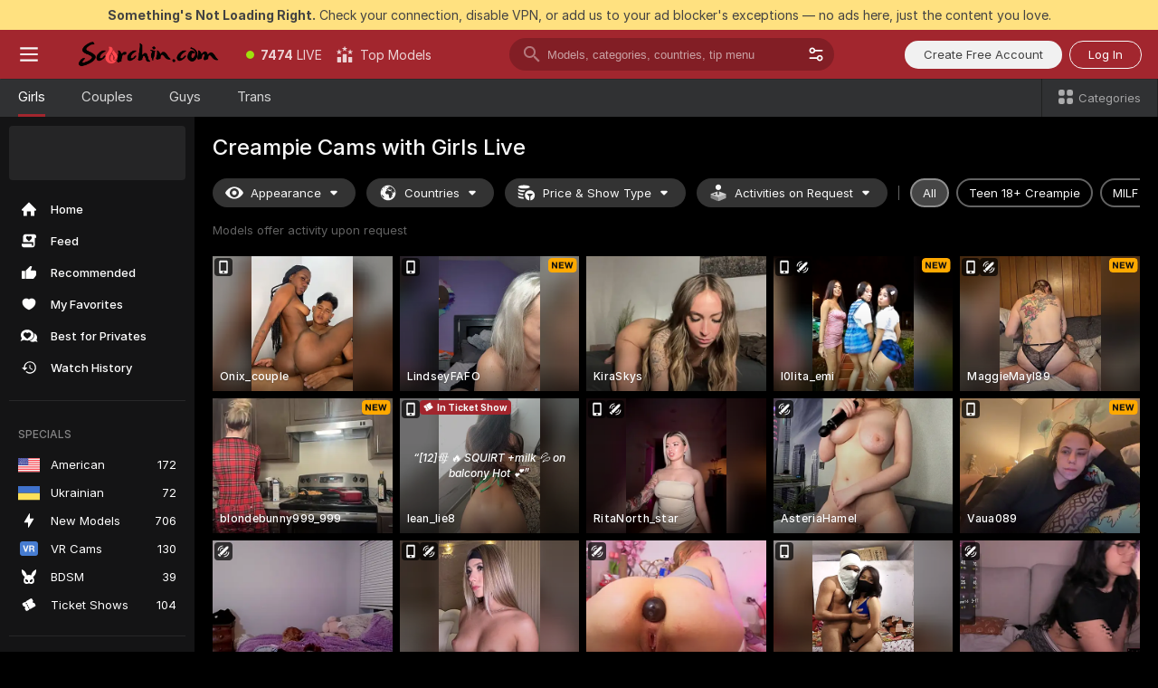

--- FILE ---
content_type: text/html; charset=utf-8
request_url: https://scorchin.com/girls/creampie?action=showTokensGiveawayModalDirectLink&affiliateId=210126gh2zd07miirsliomjjcuoja1b55q3n4hcc43g9jl6wggdlqv32dxx9ncv8&landing=goToTheTag&realDomain=go.scorchin.com&sourceId=creampie&stripbotVariation=NullWidget&userId=f1bc03569025cd4b84cc2034e14895a7d9375953ce101e23ee44825704d68adb
body_size: 97437
content:
<!doctype html><html lang="en"><head><meta charset="utf-8"><script>!function(){"use strict";!function(){var e=window.CSP_REPORT_URI;if(e){var i=new Set;document.addEventListener("securitypolicyviolation",(function(t){if("undefined"!=typeof fetch){var r=function(e){var i=e.violatedDirective&&-1!==e.violatedDirective.indexOf("eval"),t=e.effectiveDirective&&-1!==e.effectiveDirective.indexOf("eval"),r=e.sample&&-1!==e.sample.indexOf("eval");if(!e.blockedURI&&(i||t)||r)return"eval";if("string"==typeof e.blockedURI)try{return new URL(e.blockedURI).hostname}catch(i){return e.blockedURI}return null}(t);r&&i.has(r)||(r&&i.add(r),fetch(e,{method:"POST",headers:{"Content-Type":"application/json"},body:JSON.stringify({blockedURL:t.blockedURI,columnNumber:t.columnNumber,disposition:t.disposition,documentURL:t.documentURI,effectiveDirective:t.effectiveDirective,lineNumber:t.lineNumber,originalPolicy:t.originalPolicy,referrer:t.referrer,sample:t.sample,sourceFile:t.sourceFile,statusCode:t.statusCode})}).catch((function(e){return console.error("Error sending CSP report:",e)})))}}))}}()}()</script><title>Creampie Free Live Sex Cams with Naked Girls | Scorchin</title><meta data-helmet="1" property="og:title" content="Creampie Free Live Sex Cams with Naked Girls"><meta data-helmet="1" property="og:description" content="Watch LIVE these hot babes in Creampie sex cams. ❤️ Enter their naked chat now and enjoy the show for FREE! 🔥"><meta data-helmet="1" name="description" content="Watch LIVE these hot babes in Creampie sex cams. ❤️ Enter their naked chat now and enjoy the show for FREE! 🔥"><meta data-helmet="1" name="robots" content="index, follow, max-snippet:-1, max-video-preview:-1, max-image-preview:large"><script>window.ANALYTICS_CDN='https://assets.strpssts-ana.com/assets/'</script><meta name="theme-color" content="#303133"><meta http-equiv="Cache-Control" content="no-cache"><meta name="apple-mobile-web-app-capable" content="yes"><meta name="viewport" content="width=device-width,initial-scale=1"><meta name="RATING" content="RTA-5042-1996-1400-1577-RTA"><meta name="RATING" content="mature"><meta name="google" content="notranslate"><meta name="msapplication-square70x70logo" content="https://assets.striiiipst.com/assets/icons/mstile-70x70_scorchin.com.png?v=c4eb2254"><meta name="msapplication-square150x150logo" content="https://assets.striiiipst.com/assets/icons/mstile-150x150_scorchin.com.png?v=c4eb2254"><meta name="msapplication-square270x270logo" content="https://assets.striiiipst.com/assets/icons/mstile-270x270_scorchin.com.png?v=c4eb2254"><meta name="msapplication-wide310x150logo" content="https://assets.striiiipst.com/assets/icons/mstile-310x150_scorchin.com.png?v=c4eb2254"><meta name="msapplication-square310x310logo" content="https://assets.striiiipst.com/assets/icons/mstile-310x310_scorchin.com.png?v=c4eb2254"><style>:root{--primary:#a2262e;--primary-light:#fa5365;--primary-dark:#912229;--primary-border:#a2262e;--primary-modal:#a2262e;--primary-gradient:#a2262e;--header-logo-aspect-ratio:5.000;--footer-logo-aspect-ratio:5.000}.adblocker-notification{display:flex;position:relative;width:100vw;padding:8px 16px;background:#ffe180;color:#434343;z-index:10002;justify-content:center}</style><style>.disable-transition *{transition:none!important}</style><link rel='preload' href='https://assets.striiiipst.com/assets/bootstrap_dark.42996490145b4367.css' as='style'><link media='screen and (max-width:1279px)' rel='preload' href='https://assets.striiiipst.com/assets/bootstrap_dark_mobile.42996490145b4367.css' as='style'><link rel="preload" href="https://assets.striiiipst.com/assets/common/fonts/Inter-Regular.woff2?v=4.1" as="font" type="font/woff2" crossorigin="anonymous"><link rel="preload" href="https://assets.striiiipst.com/assets/common/fonts/Inter-Medium.woff2?v=4.1" as="font" type="font/woff2" crossorigin="anonymous"><link rel="preload" href="https://assets.striiiipst.com/assets/common/fonts/Inter-Bold.woff2?v=4.1" as="font" type="font/woff2" crossorigin="anonymous"><script>window.SPLIT_STYLE_CHUNKS={"settings_theme.2d7c516664bd90c6.css":true,"70930_theme.d730bc5ae657ccef.css":true,"about_theme.195ef9760504ffd4.css":true,"model-about_theme.7636af21f9299c8c.css":true,"models_theme.38164ce74daae384.css":true,"82770_theme.5171aa10889210a5.css":true,"bootstrap_theme.42996490145b4367.css":true,"viewcam_theme.79710d93e8a3ad2d.css":true,"studios_theme.1485512de1ff6383.css":true}</script><script>var PWA_API_DISCOVER_HOST="",AMPLITUDE_ALTERNATIVE_URL="loo3laej.com",AMPLITUDE_SR_CONFIG_ALTERNATIVE_URL="https://sr-client-cfg.amplitude.com/config",AMPLITUDE_SR_TRACK_ALTERNATIVE_URL="https://api-sr.amplitude.com/sessions/v2/track",ALTKRAFT_TOKEN="kfvhQPLZdst-3617045b97e5b4a1",FIREBASE_API_KEY="AIzaSyC8HXmH6EMTJ-zwRr4DSJoLThqyCp-cdgM",FIREBASE_PROJECT_ID="superchat-2d0d0",FIREBASE_MESSAGE_SENDER_ID="685102796556",ALTKRAFT_TOKEN_V3="2552uptpfSWT-3617045b97e5b4a1",VAPID_KEY_V3="BHmBXjSJ4uenluBFzVz2Yh3kiclqnT_gFyheaS9W3AE_SFXgX7ntwu6jW3GjAhPc01h9KkCn8gwkxCfm3uAo8DU",AMPLITUDE_KEY="19a23394adaadec51c3aeee36622058d",RELEASE_VERSION="11.5.3",GOOGLE_CLIENT_ID="496975381147-lnam683jun41jc8uaglmccl4vbv2js28.apps.googleusercontent.com",HAS_TWITTER_AUTH=!0,GTAG_TRACK_ID="UA-63657136-5",GTAG_TRACK_TYPE="UA",SITE_NAME="Scorchin",SENTRY_DSN="https://d8629522213649e7a4e0b63d14e1dc5f@sentry-public.stripchat.com/9",SENTRY_TRACES_SAMPLE_RATE="0.01",ERROR_REPORTING_ENABLED=true,LIGHT_LOGO_URL="",HEADER_LOGO_URL="https://assets.striiiipst.com/assets/icons/headerlogo_scorchin.com.png?v=0e897938",FOOTER_LOGO_URL="https://assets.striiiipst.com/assets/icons/footerlogo_scorchin.com.png?v=0e897938",APP_ICON_URL="https://assets.striiiipst.com/assets/icons/appicon_scorchin.com.png?v=c4eb2254",META_OG_IMAGE_URL="",WATERMARK_URL="https://assets.striiiipst.com/assets/icons/watermark_scorchin.com.png?v=0e897938",WHITE_LABEL_ID="scorchincom",IS_XHL_WL=!1,DEPLOY_ENV="production",WHITE_LABEL_HOST="scorchin.com",WHITE_LABEL_REDIRECT_URL="",THEME_ID="dark",CANONICAL_DOMAIN_NAME="",CANONICAL="https://stripchat.com",WEB_PUSH_ID="web.com.supportlivecam",MODELS_REGISTRATION_URL="https://go.scorchin.com/signup/model?targetDomain=stripchat.com&userId=f1bc03569025cd4b84cc2034e14895a7d9375953ce101e23ee44825704d68adb&sourceId=scorchin.com",STUDIOS_REGISTRATION_URL="https://go.scorchin.com/?targetDomain=stripchat.com&userId=f1bc03569025cd4b84cc2034e14895a7d9375953ce101e23ee44825704d68adb&sourceId=scorchin.com&path=/signup/studio",WEBMASTERS_REGISTRATION_URL="https://stripcash.com/sign-up/?userId=f1bc03569025cd4b84cc2034e14895a7d9375953ce101e23ee44825704d68adb",DEFAULT_INDEX_TAG_URL="girls",I18N_POSTFIX="",IS_I18N_SEO_IGNORE_CROWDIN=!1,IS_STREAMING_AVAILABLE=!1,IS_WL_PIXELATED=!1,IS_PIXELATED_STREAM_ENABLED=!1,IS_TAG_BASED_WL=!1,IS_HIDE_CONTENT=!1,UI_OVERRIDE="default",IS_ALT_WL=!1,SOCIAL_URLS={twitter:"https://twitter.com/ScorchinCams",instagram:"",snapchat:"",facebook:""}</script><script>!function(){var t="onErrorLoadScript=1";window.addEventListener("error",(function(e){var n=e.target;if(n&&n instanceof HTMLScriptElement&&"app"===n.getAttribute("data-stripchat-script")){var o=new Date(Date.now()+6e4);try{-1===document.cookie.indexOf(t)&&(document.cookie=t+";path=/;expires="+o.toUTCString(),setTimeout((function(){return location.reload()}),3e3))}catch(t){console.warn(t)}}}),!0)}()</script><script>var _jipt=[];_jipt.push(["project","stripchat"]),function(){var subdomainMatch=/^(ar|br|cs|da|de|es|fi|fr|el|hr|hu|id|it|ita|ja|ko|nl|no|pl|pol|pt|ro|ru|sk|sv|tr|vi|zh|ua|zt|th|ms|bn)(?=\..+\.).+/i.exec(location.hostname),aliasLocales={pol:"pl",ita:"it"},i18nScript="https://assets.striiiipst.com/assets/translations_en.f57db25248d824.js",canvasPerformanceTest="https://assets.striiiipst.com/assets/canvas-performance-test.js";!function(){"use strict";var n={d:function(t,e){for(var r in e)n.o(e,r)&&!n.o(t,r)&&Object.defineProperty(t,r,{enumerable:!0,get:e[r]})},o:function(n,t){return Object.prototype.hasOwnProperty.call(n,t)}},t={};function e(n,t){window.SUBDOMAIN="en";try{if(/crowdinInContext=1/.test(document.cookie))return void(window.SUBDOMAIN="aa")}catch(n){console.warn(n)}n&&n.length>1&&(window.SUBDOMAIN=t[n[1]]||n[1])}function r(){if(window.LEGACY=!1,-1!==location.search.indexOf("es-legacy"))window.LEGACY=!0;else if(-1!==location.search.indexOf("es-modern"))window.LEGACY=!1;else try{if(!("IntersectionObserver"in window&&"Promise"in window&&"fetch"in window&&"WeakMap"in window&&"fromEntries"in Object&&"finally"in Promise.prototype))throw{};eval("const a = async ({ ...rest } = {}) => rest; let b = class {};"),window.LEGACY=!1}catch(n){window.LEGACY=!0}if(window.LEGACY)try{(new Image).src="/pixel/static/legacy?t=".concat(Date.now())}catch(n){}}function i(n){var t=n,e=null,r=function(){},i=function(n){};return"en"!==window.SUBDOMAIN&&(t=t.replace("_en","_"+window.SUBDOMAIN)),window.I18N_POSTFIX&&"default"!==window.I18N_POSTFIX&&(t=t.replace("translations","translations_"+window.I18N_POSTFIX)),"aa"===window.SUBDOMAIN&&(e="//cdn.crowdin.com/jipt/jipt.js"),window.I18N_SCRIPT_PROMISE=new Promise((function(n,t){r=n,i=t})),{i18nScript:t,jiptScript:e,resolveI18nPromise:r,rejectI18nPromise:i}}function o(){window.BUNDLE_LOAD_METRICS={resources:{},build:Date.now()};var n=/\/([\w-]+)\.\w{10,20}\.js/;function t(t){var e=t.src,r=t.startTime,i=t.isError;if(e){var o=Date.now()-r,c=e.match(n),a=c?c[1]:e;window.BUNDLE_LOAD_METRICS.resources[a]={error:i,time:o}}}return{injectScript:function(n){var e=n.src,r=n.onLoad,i=n.onError,o=n.fetchPriority,c=Date.now(),a=document.createElement("script");a.setAttribute("data-stripchat-script","app"),a.setAttribute("data-stripchat-script","app"),a.addEventListener("load",(function(){null==r||r(e),t({src:e,startTime:c,isError:!1})})),a.addEventListener("error",(function(n){null==i||i(n.error),t({src:e,startTime:c,isError:!0})})),o&&(a.fetchPriority?a.fetchPriority=o:"high"===o&&function(n){var t=document.createElement("link");t.rel="preload",t.as="script",t.href=n,document.head.appendChild(t)}(e)),a.async=!0,a.src=e,document.head.appendChild(a)}}}function c(n,t,c,a){e(n,a),r(),window.STATIC_PATH_REPLACED="https://assets.striiiipst.com/assets";var s=i(t),d=s.i18nScript,w=s.jiptScript,l=s.resolveI18nPromise,u=s.rejectI18nPromise,p=o().injectScript;function f(){window.IS_LOADED=!0}window.HANDLE_LATE_LOADABLE_SCRIPT=function(n){p({src:n})},p({src:d,onLoad:function(){return l()},onError:function(n){return u(n)}}),w&&p({src:w}),p({src:c}),window.IS_LOADED=!1,"complete"===document.readyState?f():window.addEventListener("load",f)}c(subdomainMatch,i18nScript,canvasPerformanceTest,aliasLocales)}()}()</script><script async data-stripchat-script="app" fetchpriority="high" src='https://assets.striiiipst.com/assets/corejs-75349.9e240b24a5ffbb27.js'></script><script async data-stripchat-script="app" fetchpriority="high" src='https://assets.striiiipst.com/assets/redux-48526.e096bd9b05468601.js'></script><script async data-stripchat-script="app" fetchpriority="high" src='https://assets.striiiipst.com/assets/vendors-66831.b9d59b28c4bf5576.js'></script><script async data-stripchat-script="app" fetchpriority="high" src='https://assets.striiiipst.com/assets/main.c0e43024168f12d6.js'></script><script async data-stripchat-script="app" fetchpriority="high" src='https://assets.striiiipst.com/assets/react-65374.2c809e0d42ef8fab.js'></script><script async data-stripchat-script="app" fetchpriority="high" src='https://assets.striiiipst.com/assets/redux-33349.fe7bd84d566cd749.js'></script><script async data-stripchat-script="app" fetchpriority="high" src='https://assets.striiiipst.com/assets/vendors-69831.5776f4c0e23df94d.js'></script><script async data-stripchat-script="app" fetchpriority="high" src='https://assets.striiiipst.com/assets/bootstrap.96ab0e878339caf7.js'></script><script async data-stripchat-script="app" src='https://assets.striiiipst.com/assets/offlineModels.b568004abf48efff.js'></script><script>window.SSR_ICONS = ["menu","dot","best-models","search-3","filter","menu-mobile","sort","categories-2","close-2","close-3","home","feed","recommended","favorited","locked","watch-history","lightning","badge-vr-ds","bunny-mask","ticket-ds","interactive-toy-ds","mobile","sparks","categories-ds","i18n","close-arrow","eye-ds","globe-ds","tokens-stripchat-logo-ds","joystick-vert-ds","triangle-arrow-down-ds","ticket","x-logo-ds"]</script><script>!function(){"use strict";var t,n,o="http://www.w3.org/2000/svg",e=!1,a=[],c=function(){var n;t||((t=document.getElementById("svgDefs"))||((t=document.createElementNS(o,"defs")).id="svgDefs",(n=document.createElementNS(o,"svg")).style.display="none",n.appendChild(t)),document.body.appendChild(n))},r=function(o,r){n||(n=document.createDocumentFragment()),n.appendChild(o),r&&a.push(r),e||(requestAnimationFrame((function(){n&&(c(),t.appendChild(n),a.forEach((function(t){return t()})),a=[],n=void 0,e=!1)})),e=!0)},s=!1,i={},u=function(t){var n=i[t];(null==n?void 0:n.svgData)&&function(t,n,e){var a=t[0],c=t[1],s=document.createElementNS(o,"symbol");s.id="".concat("icons","-").concat(n),s.innerHTML=a,s.setAttribute("viewBox",c),r(s,e)}(n.svgData,t,(function(){n.callbacks.forEach((function(t){return t()})),n.callbacks=[],n.errorCallbacks=[],delete n.svgData,n.status="rendered"}))},d=function(t,n,o){try{var e=i[t]||{status:"init",callbacks:[],errorCallbacks:[]};if(i[t]=e,"rendered"===e.status)return void(null==n||n());n&&e.callbacks.push(n),o&&e.errorCallbacks.push(o),"init"===e.status&&(e.status="loading",function(t,n,o){var e="".concat(window.STATIC_PATH_REPLACED,"/svg-icons/").concat(t,".json?").concat("6c948f2f");if("undefined"==typeof fetch){var a=new XMLHttpRequest;a.open("GET",e),a.onload=function(){200!==a.status&&o(Error("Cannot load ".concat(t,". Status ").concat(a.status)));try{var e=JSON.parse(a.responseText);n(e)}catch(n){o(Error("Cannot parse ".concat(t," json")))}},a.onerror=function(){return o(Error("Cannot load ".concat(t)))},a.send()}else fetch(e,{priority:"low"}).then((function(t){if(!t.ok)throw Error("Status ".concat(t.status));return t.json()})).then((function(t){n(t)})).catch((function(n){o(Error("Cannot load ".concat(t,". ").concat(null==n?void 0:n.message)))}))}(t,(function(n){e.status="loaded",e.svgData=n,s&&u(t)}),(function(n){e.errorCallbacks.forEach((function(t){return t(n)})),delete i[t]})))}catch(t){console.error(t)}},l=function(){if(!s){s=!0;try{Object.keys(i).filter((function(t){var n;return"loaded"===(null===(n=i[t])||void 0===n?void 0:n.status)})).forEach((function(t){u(t)}))}catch(t){console.error(t)}}};window.SSR_ICONS&&window.SSR_ICONS.forEach((function(t){return d(t)})),"loading"!==document.readyState&&l(),window.svgLoader={importIcon:d,onDomReady:l}}()</script><script>window.CONFIG_PRELOADER_SSR_DATA = {"mode":"guest"};</script><script>!function(){"use strict";var n,t=new RegExp("(?:^|;\\s*)".concat("avStartedAt","=([^;]*)")),e=function(){try{var n=function(n){var e=n.match(t);return(null==e?void 0:e[1])?decodeURIComponent(e[1]):null}(document.cookie);return null!=n&&!Number.isNaN(n)&&new Date(n).getTime()>0?n:null}catch(n){return null}},i=function(n,t){var e=t.requestPath;return n.get("/v3/config/initial-dynamic",{requestPath:e},{withResponseHeaders:!0})},r={5:"ServerError",4:"ClientError"},a="NetworkError",o=function(n){var t;return null!==(t=r[Math.floor(n/100)])&&void 0!==t?t:a},c=(n="/api/front",{get:function(t,e){var i=arguments.length>2&&void 0!==arguments[2]?arguments[2]:{},r=i.headers,c=i.withResponseHeaders,s=new Headers;if(s.append("Accept","application/json"),s.append("Front-Version",window.RELEASE_VERSION||""),r){var u=function(n){var t=r[n];Array.isArray(t)?t.forEach((function(t){return s.append(n,t)})):t&&s.append(n,t)};for(var f in r)u(f)}var d=n+t;if(e&&"object"==(void 0===e?"undefined":e&&"undefined"!=typeof Symbol&&e.constructor===Symbol?"symbol":typeof e)){var l=new window.URLSearchParams;for(var h in e){var g=e[h];g&&l.append(h,"".concat(g))}d+="?".concat(l.toString())}return fetch(d,{headers:s}).catch((function(n){throw Object.assign(n,{name:a,source:"preloaderApi"})})).then((function(n){if(!n.ok){var t=Error("".concat(n.status," ").concat(n.statusText));throw Object.assign(t,{name:o(n.status),source:"preloaderApi"}),t}return n.json().then((function(t){return c?Object.assign(t,{responseHeaders:Object.fromEntries(n.headers.entries())}):t}))}))}});window.configPreloaderCache=function(){var n=window.CONFIG_PRELOADER_SSR_DATA;delete window.CONFIG_PRELOADER_SSR_DATA;var t={};if("guest"===(null==n?void 0:n.mode)){var r={requestPath:window.location.pathname},a=i(c,r);a.catch((function(){})),t.initialDynamicConfigPromise={promise:a,params:r}}else if("user"===(null==n?void 0:n.mode)){var o={requestPath:window.location.pathname},s=i(c,o),u={avStartedAt:e()||void 0},f=c.get("/v3/config/dynamic",u,{withResponseHeaders:!0,ssrCache:function(n){return n.requestInfo,null}}),d=s.then((function(n){var t=n.initialDynamic.jwtToken;return t?function(n){var t=arguments.length>1&&void 0!==arguments[1]?arguments[1]:{};return n.get("/abtests/config",{},{withJwtAuth:!0,headers:t})}(c,{Authorization:t}):null})),l={isTagBasedWl:n.isTagBasedWl},h=s.then((function(n){var t=n.initialDynamic.jwtToken;return function(n,t){var e=arguments.length>2&&void 0!==arguments[2]?arguments[2]:{};return n.get("/tags/config/dynamic",t,{headers:e,withJwtAuth:!0,ssrCache:function(n){return n.requestInfo,null}})}(c,l,t?{Authorization:t}:{})}));s.catch((function(){})),f.catch((function(){})),d.catch((function(){})),h.catch((function(){})),t.staticConfig=n.staticConfig,t.featuresConfig=n.featuresConfig,t.initialStaticConfig=n.initialStaticConfig,t.tagsStaticConfig=n.tagsStaticConfig,t.abTestsConfig=n.abTestsConfig,t.initialDynamicConfigPromise={promise:s,params:o},t.dynamicConfigPromise={promise:f,params:u},t.abTestsServerPromise=d,t.dynamicTagsConfigPromise={promise:h,params:l}}return t}()}()</script><link rel="manifest" href="/manifest.json"><link data-helmet="1" rel="alternate" href="https://stripchat.com/girls/creampie" hreflang="x-default"><link data-helmet="1" rel="alternate" href="https://stripchat.com/girls/creampie" hreflang="en"><link data-helmet="1" rel="alternate" href="https://de.stripchat.com/girls/creampie" hreflang="de"><link data-helmet="1" rel="alternate" href="https://fr.stripchat.com/girls/creampie" hreflang="fr"><link data-helmet="1" rel="alternate" href="https://es.stripchat.com/girls/creampie" hreflang="es"><link data-helmet="1" rel="alternate" href="https://ita.stripchat.com/girls/creampie" hreflang="it"><link data-helmet="1" rel="alternate" href="https://nl.stripchat.com/girls/creampie" hreflang="nl"><link data-helmet="1" rel="alternate" href="https://pt.stripchat.com/girls/creampie" hreflang="pt"><link data-helmet="1" rel="alternate" href="https://br.stripchat.com/girls/creampie" hreflang="pt-BR"><link data-helmet="1" rel="alternate" href="https://el.stripchat.com/girls/creampie" hreflang="el"><link data-helmet="1" rel="alternate" href="https://ua.stripchat.com/girls/creampie" hreflang="uk"><link data-helmet="1" rel="alternate" href="https://pol.stripchat.com/girls/creampie" hreflang="pl"><link data-helmet="1" rel="alternate" href="https://ru.stripchat.com/girls/creampie" hreflang="ru"><link data-helmet="1" rel="alternate" href="https://ro.stripchat.com/girls/creampie" hreflang="ro"><link data-helmet="1" rel="alternate" href="https://hu.stripchat.com/girls/creampie" hreflang="hu"><link data-helmet="1" rel="alternate" href="https://cs.stripchat.com/girls/creampie" hreflang="cs"><link data-helmet="1" rel="alternate" href="https://hr.stripchat.com/girls/creampie" hreflang="hr"><link data-helmet="1" rel="alternate" href="https://sk.stripchat.com/girls/creampie" hreflang="sk"><link data-helmet="1" rel="alternate" href="https://no.stripchat.com/girls/creampie" hreflang="no"><link data-helmet="1" rel="alternate" href="https://sv.stripchat.com/girls/creampie" hreflang="sv"><link data-helmet="1" rel="alternate" href="https://da.stripchat.com/girls/creampie" hreflang="da"><link data-helmet="1" rel="alternate" href="https://fi.stripchat.com/girls/creampie" hreflang="fi"><link data-helmet="1" rel="alternate" href="https://ja.stripchat.com/girls/creampie" hreflang="ja"><link data-helmet="1" rel="alternate" href="https://ko.stripchat.com/girls/creampie" hreflang="ko"><link data-helmet="1" rel="alternate" href="https://zh.stripchat.com/girls/creampie" hreflang="zh"><link data-helmet="1" rel="alternate" href="https://zt.stripchat.com/girls/creampie" hreflang="zh-Hant"><link data-helmet="1" rel="alternate" href="https://th.stripchat.com/girls/creampie" hreflang="th"><link data-helmet="1" rel="alternate" href="https://bn.stripchat.com/girls/creampie" hreflang="bn"><link data-helmet="1" rel="alternate" href="https://id.stripchat.com/girls/creampie" hreflang="id"><link data-helmet="1" rel="alternate" href="https://ms.stripchat.com/girls/creampie" hreflang="ms"><link data-helmet="1" rel="alternate" href="https://vi.stripchat.com/girls/creampie" hreflang="vi"><link data-helmet="1" rel="alternate" href="https://ar.stripchat.com/girls/creampie" hreflang="ar"><link data-helmet="1" rel="alternate" href="https://tr.stripchat.com/girls/creampie" hreflang="tr"><link data-helmet="1" rel="preconnect" href="https://edge-hls.doppiocdn.com"><link data-helmet="1" rel="canonical" href="https://stripchat.com/girls/creampie"><link rel='stylesheet' data-href='bootstrap_theme.42996490145b4367.css' href='https://assets.striiiipst.com/assets/bootstrap_dark.42996490145b4367.css'><link media='screen and (max-width:1279px)' rel='stylesheet' data-href='bootstrap_theme_mobile.42996490145b4367.css' href='https://assets.striiiipst.com/assets/bootstrap_dark_mobile.42996490145b4367.css'><link rel="icon" sizes="16x16" href="https://assets.striiiipst.com/assets/icons/favicon-16x16_scorchin.com.png?v=c4eb2254"><link rel="icon" sizes="32x32" href="https://assets.striiiipst.com/assets/icons/favicon-32x32_scorchin.com.png?v=c4eb2254"><link rel="icon" sizes="196x196" href="https://assets.striiiipst.com/assets/icons/favicon-196x196_scorchin.com.png?v=c4eb2254"><link rel="icon" sizes="512x512" href="https://assets.striiiipst.com/assets/icons/favicon-512x512_scorchin.com.png?v=c4eb2254"><link rel="mask-icon" href="https://assets.striiiipst.com/assets/icons/mask-icon_scorchin.com.png"><link rel="apple-touch-icon" sizes="120x120" href="https://assets.striiiipst.com/assets/icons/apple-touch-icon-120x120_scorchin.com.png?v=c4eb2254"><link rel="apple-touch-icon" sizes="152x152" href="https://assets.striiiipst.com/assets/icons/apple-touch-icon-152x152_scorchin.com.png?v=c4eb2254"><link rel="apple-touch-icon" sizes="167x167" href="https://assets.striiiipst.com/assets/icons/apple-touch-icon-167x167_scorchin.com.png?v=c4eb2254"><link rel="apple-touch-icon" sizes="180x180" href="https://assets.striiiipst.com/assets/icons/apple-touch-icon-180x180_scorchin.com.png?v=c4eb2254"><link rel="dns-prefetch" href="//img.strpst.com"><link rel="preconnect" href="//img.strpst.com"><link rel="preconnect" href="/api/front"></head><body class="disable-transition"><!--
    release_version: 11.5.3
    branch: production
    revision: ae6ef6b7ca324d8902d81ccbf50422272573ce14
    template_version: 0357b455
  --><script>window.svgLoader.onDomReady()</script><script>!function(){"use strict";for(var e={SIGNUP:"signup",LOGIN:"login",FAN_CLUB_SUBSCRIPTION:"fanClubSubscription"},t=/^(http|https):\/\/([^/]*)(xhamster(live)?|strip(dev|chat))\.(com|local|dev)\/?/,o={AUTO_SPY:"autoSpy",COPY_GIFT_LINK:"copyGiftLink",SHOW_INSTALL_PWA_MODAL:"showInstallPwaModal",TWO_FACTOR_AUTHORIZATION:"2fa",GOLD_MEMBERSHIP_SUBSCRIBE_DIRECT_LINK:"goldMembershipSubscribeDirectLink",SIGN_UP_MODAL_DIRECT_LINK:"signUpModalDirectLink",SIGN_UP_PREFILLED:"signUpPrefilled",SIGN_UP_MODAL_DIRECT_LINK_INTERACTIVE:"signUpModalDirectLinkInteractive",SIGN_UP_MODAL_DIRECT_LINK_INTERACTIVE_CLOSE:"signUpModalDirectLinkInteractiveClose",SHOW_TOKENS_GIVEAWAY_MODAL_DIRECT_LINK:"showTokensGiveawayModalDirectLink",CARD_VERIFICATION_BONUS_PACKAGE:"cardVerificationBonusPackage",BUY_TOKENS_PROMO:"buyTokensPromo",SIGN_UP_PROMO:"signUpPromo",MODEL_FILTER_APPLY_SORT_BY:"sortBy",MODEL_CHAT_TAB_TOGGLE:"toggleTab",PERSONAL_NOTIFICATIONS:"personalNotifications",OPEN_NOTIFICATIONS_CENTER:"openNotificationsCenter",INVISIBLE_MODE:"invisibleMode",REDEEM_CODE:"redeemCode",OPEN_CHAT:"openChat",OPEN_PRIVATE_MODAL:"openPrivateModal",OPEN_FAN_CLUB_MODAL:"openFanClubModal",OPEN_SEND_TIP_DIALOG:"openSendTipDialog",OPEN_BUY_TOKENS_MODAL:"openBuyTokensModal",OPEN_GUEST_ON_BORDING:"openGuestOnBoarding",LOGIN_BY_LINK:"loginByLink",CONNECT_STUDIO:"connectStudio",EXTRA_VERIFICATION:"extraVerification",OPEN_AGE_VERIFICATION:"openAgeVerification",MAIN_PERSON_EMAIL_VERIFICATION:"connectMainPerson",TWITTER_AUTH:"twitterAuth",GOOGLE_AUTH:"googleAuthorization",OPEN_CONFIRM_CONNECT_TO_STUDIO_MODAL:"openConfirmConnectToStudioModal",USERNAME_NOT_ALLOWED:"usernameNotAllowed",SHOW_STREAMING_APP_MODAL:"showStreamingAppModal"},n={},i=location.search.substring(1).split("&"),_=0;_<i.length;_++){var r=i[_].split("=");n[r[0]]=r[1]}var a=function(e,t){if(!t)return!1;for(var o=Object.keys(e),n=0;n<o.length;n++)if(e[o[n]]===t)return!0;return!1},I=!1;try{I=document.cookie.indexOf("isVisitorsAgreementAccepted=1")>=0}catch(e){console.warn(e)}var O=function(){var i=n.affiliateId||localStorage.getItem("affiliateId"),_=n.userId,r=n.sauid,I=n.action,O=n.showModal,N=a(o,I)||a(e,O);if(i||_||N||r)return!0;var E=document.referrer,T=!1;try{(function(e,t){if(!e)return!1;try{var o=new URL(e),n=new URL(t);return o.host===n.host}catch(e){return!1}})(E,location.href)&&(T=!0)}catch(e){return!1}return t.test(E)&&!T}(),N=/^\/buy-tokens(\/(success|failure))?\/?$/.test(window.location.pathname);!n.agev&&(I||O||N)&&document.body.classList.add("visitor-agreement-hidden")}()</script><script>!function(){"use strict";var e=!1,n=function(e,n,d){var o=document.createElement("div");return o.className=n,d&&(o.id=d),e.appendChild(o),o};function d(){if(!e&&(e=!0,!("__PRELOADED_STATE__"in window)))for(var d=n(document.body,"loader","body_loader"),o=n(d,"fading-circle centered"),c=1;c<=12;c++)n(o,"loader-circle".concat(c," loader-circle"))}window.initLoader=d,document.addEventListener("DOMContentLoaded",d,{once:!0})}()</script><script>!function(){function o(o,i){var n=[o,"expires=Thu, 01 Jan 1970 00:00:00 GMT"];i&&n.push("domain="+i),document.cookie=n.join(";"),n.push("path=/"),document.cookie=n.join(";")}var i,n,e,t,a,l,c=0;try{c=document.cookie.length}catch(o){console.warn(o)}var r=c>=5e3;(c>=4e3||r)&&(r&&function(){for(var i=document.cookie.split(";"),n=location.hostname,e=0;e<i.length;e++){var t=i[e].split("=")[0].trim()+"=";o(t,null),o(t,n),o(t,"."+n);for(var a=0;!((a=n.indexOf(".",a+1))<0);)o(t,n.substring(a)),o(t,n.substring(a+1))}}(),n=(i={limit:5,interval:1e3,payload:{size:c},callback:function(){r&&document.location.reload()}}).payload,e=i.limit,t=i.interval,a=i.callback,l=0,function o(){if(!(++l>=e)){if(!window.__log)return void setTimeout(o,t);window.__log("error","Cookie limit exceeded",n).finally(a)}}())}()</script><svg style="height:0;width:0;display:block"><defs><symbol id="site_logo_header" viewBox="0 0 1250 250"><image href="https://assets.striiiipst.com/assets/icons/headerlogo_scorchin.com.png?v=0e897938"></image></symbol><symbol id="site_logo_footer" viewBox="0 0 1250 250"><image href="https://assets.striiiipst.com/assets/icons/footerlogo_scorchin.com.png?v=0e897938"></image></symbol></defs></svg><div id="agreement-root"><div class="full-cover modal-wrapper visitors-agreement-modal"><div class="modal-content modal-header-none"><div class="background-wrapper hide-gender-switcher"><div class="visitors-agreement-bg-gradient"><div class="visitors-agreement-bg-gradient__gender visitors-agreement-bg-gradient__gender--no-gender"></div></div><div class="content-wrapper"><div class="content-container"><div class="site-logo-wrapper site-logo-wrapper-girls"><div class="header-logo header-logo-no-responsive"><svg><use xlink:href="#site_logo_header"></use></svg></div></div><div class="site-description">We are creating a better experience for 18+ LIVE entertainment. Join our open-minded community &amp; start interacting now for FREE.</div><button autofocus="" class="btn btn-apply-alter btn-inline-block btn-large btn-visitors-agreement-accept" type="button">I&#x27;m Over 18</button><div class="agreement-terms"><span class="">By entering and using this website, you confirm you’re over 18 years old and agree to be bound by the <a rel="nofollow" href="/terms">Terms of Use</a> and <a rel="nofollow" href="/privacy">Privacy Policy</a></span> <span class=""><a rel="nofollow" href="/2257">18 U.S.C. 2257 Record-Keeping Requirements Compliance Statement.</a></span><br/>If you provide sensitive personal data, by entering the website, you give your explicit consent to process this data to tailor the website to your preferences.<span class="parental-control">If you’re looking for a way to restrict access for a minor, see our <a rel="nofollow" href="/parental-control"> Parental Control Guide </a></span></div><hr class="visitors-agreement-modal-divider"/></div><div class="content-container"><a class="decline-link visitors-agreement-decline" href="https://google.com/" rel="noopener noreferrer nofollow">Exit Here</a><div class="warnings"><p><span class="">THIS WEBSITE CONTAINS MATERIAL THAT IS <strong>SEXUALLY EXPLICIT</strong>.</span> <span class="">You must be at least eighteen (18) years of age to use this Website, unless the age of majority in your jurisdiction  is greater than eighteen (18) years of age, in which case you must be at least the age of majority in your jurisdiction. Use of this Website is not permitted where prohibited by law.</span></p><p><span class="">This Website also requires the use of cookies. More information about our cookies can be found at our <a rel="nofollow" href="/privacy">Privacy Policy</a>. BY ENTERING THIS WEBSITE AND USING THIS WEBSITE YOU AGREE TO THE USE OF COOKIES AND ACKNOWLEDGE THE PRIVACY POLICY.</span><br/>All models were 18 and over at the time of the creation of such depictions.</p></div><div class="label-link-block"><a href="https://www.rtalabel.org/?content=validate&amp;ql=b9b25de5ba5da974c585d9579f8e9d49&amp;rating=RTA-5042-1996-1400-1577-RTA" class="label-link" target="_blank" rel="noopener noreferrer nofollow" aria-label="RTA"><img alt="rta-logo" class="icon icon-rta-logo icon-static" src="https://assets.striiiipst.com/assets/common/images/static-icons/rta-logo.png"/></a><div class="label-link"><img alt="safe-labeling" class="icon icon-safe-labeling icon-static" src="https://assets.striiiipst.com/assets/common/images/static-icons/safe-labeling.png"/></div><a href="https://www.asacp.org/?content=validate&amp;ql=b9b25de5ba5da974c585d9579f8e9d49" class="label-link" target="_blank" rel="noreferrer noopener nofollow" aria-label="ASACP"><img alt="asacp" class="icon icon-asacp icon-static" src="https://assets.striiiipst.com/assets/common/images/static-icons/asacp.png"/></a><a href="https://pineapplesupport.org/about-pineapple-support/" class="label-link" target="_blank" rel="noreferrer noopener nofollow" aria-label="Go to Pineapple support"><img alt="pineapple-support" class="icon icon-pineapple-support icon-static" src="https://assets.striiiipst.com/assets/common/images/static-icons/pineapple-support.png"/></a></div></div></div></div></div></div></div><script>!function(){var e=1>=Math.floor(100*Math.random()),t=function(){return e&&/stripchat|xhamsterlive/.test(location.hostname)},n=document.querySelector(".visitors-agreement-decline");if(n){var r=document.querySelector("html");!document.body.classList.contains("visitor-agreement-hidden")&&(r.classList.add("disable-scroll"),t()&&(document.createElement("img").src="/pixel/agreement/display")),window.__visitorsAgreementDeclineHandler=function(e){if(t()){e.preventDefault();var n=document.createElement("img");n.onload=n.onerror=function(){location.href=e.target.href},n.src="/pixel/agreement/exit"}},n.addEventListener("click",window.__visitorsAgreementDeclineHandler),window.__visitorsAgreementAcceptPixelEvent=function(){t()&&(document.createElement("img").src="/pixel/agreement/ok")};var i=document.querySelector(".btn-visitors-agreement-accept");window.__visitorsAgreementAcceptHandler=function(){r.classList.remove("disable-scroll"),window.__isVisitorsAgreementAcceptedBeforeClientFetched=!0;try{document.cookie="isVisitorsAgreementAccepted=1"}catch(e){console.warn(e)}var e=document.querySelector(".visitors-agreement-modal"),t=e.querySelector(".hide-gender-switcher"),n=e.querySelector('input[name="visitors-agreement-gender-switcher"]:checked');if(n&&!t)try{var i=new Date;localStorage.setItem("18PlusGenderSelected",JSON.stringify(n.value));var o=i.setFullYear(i.getFullYear()+1)-Date.now();localStorage.setItem("18PlusGenderSelected_expires",JSON.stringify(o))}catch(e){console.warn(e)}switch(null==n?void 0:n.value){case"men":window.location.href="/men";break;case"trans":window.location.href="/trans";break;default:document.body.classList.add("visitor-agreement-hidden")}window.__visitorsAgreementAcceptPixelEvent()},i.addEventListener("click",window.__visitorsAgreementAcceptHandler),window.__syncVisitorsAgreementWithApp=function(){n.removeEventListener("click",window.__visitorsAgreementDeclineHandler),i.removeEventListener("click",window.__visitorsAgreementAcceptHandler)}}}()</script><div id="portal-root"></div><!--LEGACY-BROWSER-NOTIFICATION-OPEN--><div id="legacy-browser-notification-root" style="position:relative;z-index:10001"></div><script>!function(){var n,e,t="legacy-browser-notification",o="legacy-browser-notification-text",i="legacy-browser-notification-close",r="notifications.recommendationBrowserForPlaying",a="notifications.recommendationBrowserForSamsungPlaying",c={chrome:{href:"https://www.google.com/chrome/",title:"Google Chrome"},firefox:{href:"https://www.mozilla.org/firefox/new/",title:"Firefox"},safari:{href:"https://www.apple.com/safari/",title:"Safari"}},l="legacyBrowserRecommendationDismissed",s=function(){try{window.localStorage.setItem(l,"true"),window.localStorage.setItem("".concat(l,"_expires"),String(Date.now()+6048e5))}catch(n){}},d=(e=f({[r]:"You’re using an outdated browser. To avoid any problems, we strongly recommend using {#chrome/} or {#firefox/}",[a]:"To avoid any problems with quality, we strongly recommend using {#chrome/}"}[n=/SamsungBrowser/i.test(navigator.userAgent||"")?a:r]),{messageId:n,textHtml:e}),p=d.messageId,m=d.textHtml;function f(n){if(!n)return"";for(var e=n.split(/\{#(chrome|firefox|safari)\/\}/g),t="",o=0;o<e.length;o++){var i=e[o],r=o%2!=0&&i in c;if(o%2==0)i&&(t+=g(i));else if(r){var a=c[i];t+='<a href="'.concat(a.href,'" target="_blank" rel="nofollow noopener noreferrer" style="color:inherit;text-decoration:underline">').concat(g(a.title),"</a>")}}return t}function g(n){return String(n).replace(/&/g,"&amp;").replace(/</g,"&lt;").replace(/>/g,"&gt;").replace(/"/g,"&quot;").replace(/'/g,"&#39;")}window.LEGACY&&!function(){try{var n=window.localStorage.getItem("".concat(l,"_expires"));if(!n)return!1;var e=Number(n);return!Number.isNaN(e)&&(e<Date.now()?(window.localStorage.removeItem(l),window.localStorage.removeItem("".concat(l,"_expires")),!1):null!=window.localStorage.getItem(l))}catch(n){return!1}}()&&(window.I18N_SCRIPT_PROMISE||Promise.resolve()).then((function(){try{var n=window.I18n.trans({messageId:p,currentLocale:window.SUBDOMAIN});return n?f(n):m}catch(n){return m}})).catch((function(){return m})).then((function(n){!function(){try{var n=window.svgLoader;"function"==typeof(null==n?void 0:n.importIcon)&&(n.importIcon("exclamation"),n.importIcon("close-ds"))}catch(n){}}();var e=document.createElement("template");e.innerHTML=function(){var n=arguments.length>0&&void 0!==arguments[0]?arguments[0]:"",e="#434343";return'\n    <div\n      id="'.concat(t,'"\n      role="status"\n      aria-live="polite"\n      style="\n        display:flex;\n        background:').concat("#ffe180",";\n        color:").concat(e,';\n        box-shadow:0 1px 0 rgba(0,0,0,.08);\n        width:100%;\n        flex: 0 0 auto;\n        align-items: flex-start;\n      ">\n\n      <div\n        style="\n          display:flex;\n          flex-direction:row;\n          align-items: flex-start;\n          justify-content:center;\n          gap:0 12px;\n          padding: 4px 0 4px 12px;\n          flex: 1 0 0;\n          align-self: stretch;\n        "\n      >\n        <style>\n          #').concat(o," { font-size: 14px; line-height: 20px; }\n          @media (min-width: 1023px) {\n            #").concat(o,' { font-size: 16px; line-height: 22px; }\n          }\n        </style>\n        <svg \n          viewBox="0 0 24 24" \n          aria-hidden="true" \n          style="\n            width:20px;\n            min-width: 20px;\n            height:20px;\n            color:').concat(e,';\n            display:block;\n            top: 10px;\n            position: relative;\n          ">\n          <use href="#icons-exclamation" xlink:href="#icons-exclamation"></use>\n        </svg>\n        <div\n          id="').concat(o,'"\n          style="\n            color: ').concat(e,';\n            flex-flow: row wrap;\n            gap: 8px 12px;\n            padding-bottom: 8px;\n            padding-top: 8px;\n          "\n        >').concat(n,'</div>\n      </div>\n      <button\n        id="').concat(i,'"\n        type="button"\n        aria-label="Close"\n        style="\n          position:relative;\n          top: 8px;\n          right: 8px;\n          padding-left: 16px;\n          background:transparent;\n          border:0;\n          color:').concat(e,';\n          cursor:pointer;\n          font-size:20px;\n          line-height:1;\n          opacity:.7;\n        "\n      >\n        <svg \n          viewBox="0 0 24 24"\n          aria-hidden="true"\n          style="\n            width:20px;\n            height:20px;\n            display:block;\n            min-width: 20px;\n          ">\n          <use href="#icons-close-ds" xlink:href="#icons-close-ds"></use>\n        </svg>\n      </button>\n    </div>\n  ')}(n).trim();var r=e.content.firstElementChild;if(r&&r instanceof HTMLElement&&!document.getElementById(t)){var a=document.getElementById("legacy-browser-notification-root");if(a)a.appendChild(r);else{var c=document.getElementById("body");(null==c?void 0:c.parentNode)?c.parentNode.insertBefore(r,c):document.body.firstChild?document.body.insertBefore(r,document.body.firstChild):document.body.appendChild(r)}var l=document.getElementById(i);l&&l.addEventListener("click",(function(){var n=document.getElementById(t);n&&(n.style.display="none"),s()}))}}))}()</script><!--LEGACY-BROWSER-NOTIFICATION-CLOSE--><div id="body"><!--EARLY-FLUSH-CHUNK-END--><div class="tooltip-v2-portal-container" id="body-container"></div><svg class="user-level-badge-filters" xmlns="http://www.w3.org/2000/svg"><defs><linearGradient id="user-level-badge-filter-grey" x1=".5" y1="0" x2=".5" y2="1" gradientTransform="matrix(88.809 0 0 97.645 5.595 1.178)" gradientUnits="userSpaceOnUse"><stop offset="0%" stop-color="#C2C2C2"></stop><stop offset="100%" stop-color="#333333"></stop></linearGradient><linearGradient id="user-level-badge-filter-bronze" x1=".5" y1="0" x2=".5" y2="1" gradientTransform="matrix(88.809 0 0 97.645 5.595 1.178)" gradientUnits="userSpaceOnUse"><stop offset="0%" stop-color="#FFA666"></stop><stop offset="100%" stop-color="#6B2D00"></stop></linearGradient><linearGradient id="user-level-badge-filter-silver" x1=".5" y1="0" x2=".5" y2="1" gradientTransform="matrix(88.809 0 0 97.645 5.595 1.178)" gradientUnits="userSpaceOnUse"><stop offset="0%" stop-color="#CAD5E2"></stop><stop offset="100%" stop-color="#2E4156"></stop></linearGradient><linearGradient id="user-level-badge-filter-gold" x1=".5" y1="0" x2=".5" y2="1" gradientTransform="matrix(88.809 0 0 97.645 5.595 1.178)" gradientUnits="userSpaceOnUse"><stop offset="0%" stop-color="#FFC80F"></stop><stop offset="100%" stop-color="#7E3A01"></stop></linearGradient><linearGradient id="user-level-badge-filter-diamond" x1=".5" y1="0" x2=".5" y2="1" gradientTransform="matrix(88.809 0 0 97.645 5.595 1.178)" gradientUnits="userSpaceOnUse"><stop offset="0%" stop-color="#EF33FF"></stop><stop offset="100%" stop-color="#560198"></stop></linearGradient><linearGradient id="user-level-badge-filter-royal" x1=".5" y1="0" x2=".5" y2="1" gradientTransform="matrix(88.809 0 0 97.645 5.595 1.178)" gradientUnits="userSpaceOnUse"><stop offset="0%" stop-color="#FE3939"></stop><stop offset="100%" stop-color="#850000"></stop></linearGradient><linearGradient id="user-level-badge-filter-legend" x1=".5" y1="0" x2=".5" y2="1" gradientTransform="matrix(88.809 0 0 97.645 5.595 1.178)" gradientUnits="userSpaceOnUse"><stop offset="0%" stop-color="#FE3939"></stop><stop offset="100%" stop-color="#850000"></stop></linearGradient><linearGradient id="user-level-badge-filter-blue" x1=".5" y1="0" x2=".5" y2="1" gradientTransform="matrix(88.809 0 0 97.645 5.595 1.178)" gradientUnits="userSpaceOnUse"><stop offset="0%" stop-color="#8EBDE7"></stop><stop offset="100%" stop-color="#194B76"></stop></linearGradient><filter id="user-level-badge-filter-glow" x="0" y="0" width="100" height="100" filterUnits="userSpaceOnUse" color-interpolation-filters="sRGB"><feOffset dy="5"></feOffset><feGaussianBlur stdDeviation="10" result="offset-blur"></feGaussianBlur><feComposite operator="out" in="SourceGraphic" in2="offset-blur" result="inverse"></feComposite><feFlood flood-color="white" flood-opacity="0.3" result="color"></feFlood><feComposite operator="in" in="color" in2="inverse" result="shadow"></feComposite><feComposite operator="over" in="shadow" in2="SourceGraphic"></feComposite></filter><filter id="user-level-badge-filter-top-icon" x=".8" y=".4" width="31.4" height="29.8" filterUnits="userSpaceOnUse" color-interpolation-filters="sRGB"><feFlood flood-opacity="0" result="BackgroundImageFix"></feFlood><feColorMatrix in="SourceAlpha" values="0 0 0 0 0 0 0 0 0 0 0 0 0 0 0 0 0 0 127 0" result="hardAlpha"></feColorMatrix><feOffset dy="1.3"></feOffset><feGaussianBlur stdDeviation="1.3"></feGaussianBlur><feColorMatrix values="0 0 0 0 0 0 0 0 0 0 0 0 0 0 0 0 0 0 0.3 0"></feColorMatrix><feBlend in2="BackgroundImageFix" result="effect1_dropShadow_286_9949"></feBlend><feBlend in="SourceGraphic" in2="effect1_dropShadow_286_9949" result="shape"></feBlend></filter></defs></svg><div class="index-page-new-paddings main-layout main-layout__with-navbar sticky-header-desktop sticky-header-mobile sticky-subheader-mobile tag-layout"><div class="wrapper"><div class="tooltip-v2-portal-container" id="portal-container-under-header"></div><div id="personal-notifications-portal-container"></div><header class="header-top-wrapper"><div class="guest header-top is-guest-user"><div class="header-top-container"><nav class="nav-left"><button class="a11y-button sidebar-trigger" aria-label="Toggle menu" type="button"><svg class="icon icon-menu sidebar-trigger-icon"><use xlink:href="#icons-menu"></use></svg></button><a aria-label="Go to Main Page" class="header-logo-link" href="/"><div class="header-logo"><svg><use xlink:href="#site_logo_header"></use></svg></div></a><a class="header-top__live-counter live-counter live-counter--interactive media-up-to-m-hidden" href="/"><svg class="icon icon-dot live-counter__dot"><use xlink:href="#icons-dot"></use></svg><span><span class=""><span class="live-counter__accent">7474</span> LIVE</span></span></a><div class="nav-link media-up-to-s-hidden"><a aria-label="Top Models" href="/top/girls/current-month-north-america"><svg class="icon icon-best-models"><use xlink:href="#icons-best-models"></use></svg><span class="media-up-to-m-hidden">Top Models</span></a></div></nav><div class="header-top-search-wrapper"><div class="ModelSearch#w_ ModelSearch__expanded#GY ModelSearch__forceExpanded#er" data-testid="model-search"><div class="ModelSearch__spotlight#jJ" id="searchPanel"><div class="ModelSearch__inputWrapper#Jw"><button class="a11y-button ModelSearch__openButton#xD" role="button" aria-label="Search models, tags or countries, tip menu" type="button"><svg class="IconV2__icon#YR ModelSearch__icon#Nd"><use xlink:href="#icons-search-3"></use></svg></button><input class="ModelSearch__input#st inline-block input text-default theme-default" type="text" aria-label="Search models, tags or countries, tip menu" placeholder="Models, categories, countries, tip menu" maxLength="200" tabindex="-1" autoComplete="off" autoCorrect="off" autoCapitalize="none" value=""/><button role="button" aria-label="Search" data-testid="search-advanced-filter-button" class="btn ds-btn-default ds-btn-inline-block ModelSearch__advancedFilterButton#nK" type="button"><div class="ModelSearch__advancedFilterButtonIconWrapper#A5"><svg class="IconV2__icon#YR ModelSearch__icon#Nd"><use xlink:href="#icons-filter"></use></svg></div></button></div></div></div></div><nav class="nav-right"><div class="nav-button media-up-to-m-hidden"></div><div class="header-dropdown header-user-menu with-new-messenger"><a class="about-us-button about-us-button--hidden media-up-to-m-hidden" href="/about">About Stripchat</a><a class="btn btn-signup" href="/signup"><span class="media-after-m-hidden">Join Free</span><span class="media-up-to-s-hidden">Create Free Account</span></a><a class="dropdown-link media-after-m-hidden mobile-nav-link"><span><svg style="height:20px;width:20px" class="icon icon-menu-mobile"><use xlink:href="#icons-menu-mobile"></use></svg></span></a><a class="btn btn-outline media-up-to-s-hidden" href="/login">Log In</a></div></nav></div></div></header><div></div><div class="header-sub header-sub-with-sidebar"><div class="tooltip-v2-portal-container" id="header-sub-portal-container"></div><div class="container"><div class="nav-scrollable-container scroll-bar-container" data-testid="ScrollBarContainer"><nav class="model-filter nav-left nav-scrollable nav-scrollable--only-for-touch" id="mobileMenuNavbar"><a href="/" aria-label="Girls" class="model-filter-link model-filter__link model-filter__link--active"><span class="model-filter__link-label">Girls</span></a><a href="/couples" aria-label="Couples" class="model-filter-link model-filter__link"><span class="model-filter__link-label">Couples</span></a><a href="/men" aria-label="Guys" class="model-filter-link model-filter__link"><span class="model-filter__link-label">Guys</span></a><a href="/trans" aria-label="Trans" class="model-filter-link model-filter__link"><span class="model-filter__link-label">Trans</span></a></nav></div><nav class="model-filter nav-left navbar-dropdown"><div class="visible-items"><a href="/" aria-label="Girls" class="model-filter-link model-filter__link model-filter__link--active"><span class="model-filter__link-label">Girls</span></a><a href="/couples" aria-label="Couples" class="model-filter-link model-filter__link"><span class="model-filter__link-label">Couples</span></a><a href="/men" aria-label="Guys" class="model-filter-link model-filter__link"><span class="model-filter__link-label">Guys</span></a><a href="/trans" aria-label="Trans" class="model-filter-link model-filter__link"><span class="model-filter__link-label">Trans</span></a></div><div class="navbar-hidden-elements-wrapper"><a href="/" aria-label="Girls" class="model-filter-link model-filter__link model-filter__link--active"><span class="model-filter__link-label">Girls</span></a><a href="/couples" aria-label="Couples" class="model-filter-link model-filter__link"><span class="model-filter__link-label">Couples</span></a><a href="/men" aria-label="Guys" class="model-filter-link model-filter__link"><span class="model-filter__link-label">Guys</span></a><a href="/trans" aria-label="Trans" class="model-filter-link model-filter__link"><span class="model-filter__link-label">Trans</span></a><div class="navbar-more-button" aria-controls="mobileMenuNavbar">More</div></div><div class="hidden navbar-more-button">More<span class="dropdown-arrow"><svg class="icon icon-sort"><use xlink:href="#icons-sort"></use></svg></span></div></nav><nav class="nav-right nav-right--box-shadow"><button type="button" class="all-tags-dropdown-trigger btn dropdown-link media-up-to-xs-hidden"><svg style="height:16px;width:16px" class="icon icon-categories-2"><use xlink:href="#icons-categories-2"></use></svg><svg style="height:16px;width:16px" class="icon icon-close-2 xs-only"><use xlink:href="#icons-close-2"></use></svg><span class="dropdown-label">Categories</span></button><div class="ModelSearch#w_ ModelSearch__compact#Va model-search" data-testid="model-search"><button aria-label="Search models, tags or countries, tip menu" aria-controls="searchPanel" aria-expanded="false" class="btn ds-btn-default ds-btn-inline-block ModelSearch__openButton#xD" type="button"><svg class="IconV2__icon#YR ModelSearch__icon#Nd"><use xlink:href="#icons-search-3"></use></svg><span class="ModelSearch__searchText#aD">Search</span></button></div><button class="btn nav-right-close-btn nav-right-close-btn--box-shadow" type="button"><svg style="height:14px;width:14px" class="icon icon-close-3"><use xlink:href="#icons-close-3"></use></svg></button></nav></div></div><main id="app" class="main-layout-main main-layout-main-multiple-column"><div class="SidebarStatic#cT"><aside class="Sidebar#TU"><div class="SidebarScroll#rj"><div class="SidebarContent#OB"><div class="SidebarFadeIn#jN"><div class="SidebarBanners#dK"><div role="status" aria-busy="true" style="border-radius:4px;width:100%" class="SidebarBanners__tokens-giveaway#yk Skeleton#fB Skeleton_animated#wT Skeleton_hasChildren#LD Skeleton_variant_rect#hG compact new tokens-giveaway-banner"><div class="Skeleton__content#fv"><div class="tokens-giveaway-banner-container"><div class="tokens-icon"></div><div class="tokens-giveaway-description"><div class="tokens-giveaway-title"><span class="tokens-giveaway-amount">50</span><span class="">Tokens<br/>to Win Now</span></div></div></div></div></div></div><nav class="SidebarMainLinks#Ki"><a class="SidebarLink#Ot SidebarLink__variant-main#HJ" href="/"><span class="SidebarLink__icon#un">​<span class="SidebarLink__icon-frame#Fy"><svg style="height:16px;width:16px" class="IconV2__icon#YR"><use xlink:href="#icons-home"></use></svg></span></span><span class="SidebarLink__text#gq">Home</span></a><a class="SidebarLink#Ot SidebarLink__variant-main#HJ" href="/discover"><span class="SidebarLink__icon#un">​<span class="SidebarLink__icon-frame#Fy"><svg style="height:16px;width:16px" class="IconV2__icon#YR"><use xlink:href="#icons-feed"></use></svg></span></span><span class="SidebarLink__text#gq">Feed</span></a><a class="SidebarLink#Ot SidebarLink__variant-main#HJ" href="/girls/recommended"><span class="SidebarLink__icon#un">​<span class="SidebarLink__icon-frame#Fy"><svg style="height:16px;width:16px" class="IconV2__icon#YR"><use xlink:href="#icons-recommended"></use></svg></span></span><span class="SidebarLink__text#gq">Recommended</span></a><a class="SidebarLink#Ot SidebarLink__variant-main#HJ" href="/favorites"><span class="SidebarLink__icon#un">​<span class="SidebarLink__icon-frame#Fy"><svg style="height:16px;width:16px" class="IconV2__icon#YR"><use xlink:href="#icons-favorited"></use></svg></span></span><span class="SidebarLink__text#gq">My Favorites</span></a><a class="SidebarLink#Ot SidebarLink__variant-main#HJ" href="/girls/best"><span class="SidebarLink__icon#un">​<span class="SidebarLink__icon-frame#Fy"><svg style="height:20px;width:20px" class="IconV2__icon#YR"><use xlink:href="#icons-locked"></use></svg></span></span><span class="SidebarLink__text#gq">Best for Privates</span></a><a class="SidebarLink#Ot SidebarLink__variant-main#HJ" href="/watch-history"><span class="SidebarLink__icon#un">​<span class="SidebarLink__icon-frame#Fy"><svg style="height:16px;width:16px" class="IconV2__icon#YR"><use xlink:href="#icons-watch-history"></use></svg></span></span><span class="SidebarLink__text#gq">Watch History</span></a></nav></div><hr class="SidebarSeparator#P8"/><div class="SidebarFadeIn#jN"><nav class="SidebarGroup#Lj" aria-label="specials"><div class="SidebarGroupTitle#Wk">Specials</div><a class="SidebarLink#Ot SidebarLink__variant-regular#ET" aria-label="American" href="/girls/american"><span class="SidebarLink__icon#un">​<span class="SidebarLink__icon-frame#Fy"><span style="background-image:url(&#x27;https://assets.striiiipst.com/assets/common/components/ui/CountryFlag/images/us.svg&#x27;)" class="country-flag country-flag--medium"></span></span></span><span class="SidebarLink__text#gq">American</span><span class="SidebarLink__counter#AW">172</span></a><a class="SidebarLink#Ot SidebarLink__variant-regular#ET" aria-label="Ukrainian" href="/girls/ukrainian"><span class="SidebarLink__icon#un">​<span class="SidebarLink__icon-frame#Fy"><span style="background-image:url(&#x27;https://assets.striiiipst.com/assets/common/components/ui/CountryFlag/images/ua.svg&#x27;)" class="country-flag country-flag--medium"></span></span></span><span class="SidebarLink__text#gq">Ukrainian</span><span class="SidebarLink__counter#AW">72</span></a><a class="SidebarLink#Ot SidebarLink__variant-regular#ET" aria-label="New Models" href="/girls/new"><span class="SidebarLink__icon#un">​<span class="SidebarLink__icon-frame#Fy"><svg class="icon icon-lightning"><use xlink:href="#icons-lightning"></use></svg></span></span><span class="SidebarLink__text#gq">New Models</span><span class="SidebarLink__counter#AW">706</span></a><a class="SidebarLink#Ot SidebarLink__variant-regular#ET" aria-label="VR Cams" href="/girls/vr"><span class="SidebarLink__icon#un">​<span class="SidebarLink__icon-frame#Fy"><svg class="icon icon-badge-vr-ds"><use xlink:href="#icons-badge-vr-ds"></use></svg></span></span><span class="SidebarLink__text#gq">VR Cams</span><span class="SidebarLink__counter#AW">130</span></a><a class="SidebarLink#Ot SidebarLink__variant-regular#ET" aria-label="BDSM" href="/girls/bdsm"><span class="SidebarLink__icon#un">​<span class="SidebarLink__icon-frame#Fy"><svg class="icon icon-bunny-mask"><use xlink:href="#icons-bunny-mask"></use></svg></span></span><span class="SidebarLink__text#gq">BDSM</span><span class="SidebarLink__counter#AW">39</span></a><a class="SidebarLink#Ot SidebarLink__variant-regular#ET" aria-label="Ticket Shows" href="/girls/ticket-and-group-shows"><span class="SidebarLink__icon#un">​<span class="SidebarLink__icon-frame#Fy"><svg class="icon icon-ticket-ds"><use xlink:href="#icons-ticket-ds"></use></svg></span></span><span class="SidebarLink__text#gq">Ticket Shows</span><span class="SidebarLink__counter#AW">104</span></a></nav><hr class="SidebarSeparator#P8"/><nav class="SidebarGroup#Lj" aria-label="age"><div class="SidebarGroupTitle#Wk">Age</div><a class="SidebarLink#Ot SidebarLink__variant-regular#ET" aria-label="Teen 18+" href="/girls/teens"><span class="SidebarLink__text#gq">Teen 18+</span><span class="SidebarLink__counter#AW">938</span></a><a class="SidebarLink#Ot SidebarLink__variant-regular#ET" aria-label="Young 22+" href="/girls/young"><span class="SidebarLink__text#gq">Young 22+</span><span class="SidebarLink__counter#AW">3101</span></a><a class="SidebarLink#Ot SidebarLink__variant-regular#ET" aria-label="MILF" href="/girls/milfs"><span class="SidebarLink__text#gq">MILF</span><span class="SidebarLink__counter#AW">986</span></a><a class="SidebarLink#Ot SidebarLink__variant-regular#ET" aria-label="Mature" href="/girls/mature"><span class="SidebarLink__text#gq">Mature</span><span class="SidebarLink__counter#AW">163</span></a><a class="SidebarLink#Ot SidebarLink__variant-regular#ET" aria-label="Granny" href="/girls/grannies"><span class="SidebarLink__text#gq">Granny</span><span class="SidebarLink__counter#AW">26</span></a></nav><nav class="SidebarGroup#Lj" aria-label="ethnicity"><div class="SidebarGroupTitle#Wk">Ethnicity</div><a class="SidebarLink#Ot SidebarLink__variant-regular#ET" aria-label="Arab" href="/girls/arab"><span class="SidebarLink__text#gq">Arab</span><span class="SidebarLink__counter#AW">115</span></a><a class="SidebarLink#Ot SidebarLink__variant-regular#ET" aria-label="Asian" href="/girls/asian"><span class="SidebarLink__text#gq">Asian</span><span class="SidebarLink__counter#AW">745</span></a><a class="SidebarLink#Ot SidebarLink__variant-regular#ET" aria-label="Ebony" href="/girls/ebony"><span class="SidebarLink__text#gq">Ebony</span><span class="SidebarLink__counter#AW">496</span></a><a class="SidebarLink#Ot SidebarLink__variant-regular#ET" aria-label="Indian" href="/girls/indian"><span class="SidebarLink__text#gq">Indian</span><span class="SidebarLink__counter#AW">242</span></a><a class="SidebarLink#Ot SidebarLink__variant-regular#ET" aria-label="Latina" href="/girls/latin"><span class="SidebarLink__text#gq">Latina</span><span class="SidebarLink__counter#AW">2263</span></a><a class="SidebarLink#Ot SidebarLink__variant-regular#ET" aria-label="Mixed" href="/girls/mixed"><span class="SidebarLink__text#gq">Mixed</span><span class="SidebarLink__counter#AW">202</span></a><a class="SidebarLink#Ot SidebarLink__variant-regular#ET" aria-label="White" href="/girls/white"><span class="SidebarLink__text#gq">White</span><span class="SidebarLink__counter#AW">1564</span></a></nav><nav class="SidebarGroup#Lj" aria-label="bodyType"><div class="SidebarGroupTitle#Wk">Body Type</div><a class="SidebarLink#Ot SidebarLink__variant-regular#ET" aria-label="Skinny" href="/girls/petite"><span class="SidebarLink__text#gq">Skinny</span><span class="SidebarLink__counter#AW">1960</span></a><a class="SidebarLink#Ot SidebarLink__variant-regular#ET" aria-label="Athletic" href="/girls/athletic"><span class="SidebarLink__text#gq">Athletic</span><span class="SidebarLink__counter#AW">486</span></a><a class="SidebarLink#Ot SidebarLink__variant-regular#ET" aria-label="Medium" href="/girls/medium"><span class="SidebarLink__text#gq">Medium</span><span class="SidebarLink__counter#AW">1705</span></a><a class="SidebarLink#Ot SidebarLink__variant-regular#ET" aria-label="Curvy" href="/girls/curvy"><span class="SidebarLink__text#gq">Curvy</span><span class="SidebarLink__counter#AW">1165</span></a><a class="SidebarLink#Ot SidebarLink__variant-regular#ET" aria-label="BBW" href="/girls/bbw"><span class="SidebarLink__text#gq">BBW</span><span class="SidebarLink__counter#AW">304</span></a></nav><nav class="SidebarGroup#Lj" aria-label="hairColor"><div class="SidebarGroupTitle#Wk">Hair</div><a class="SidebarLink#Ot SidebarLink__variant-regular#ET" aria-label="Blonde" href="/girls/blondes"><span class="SidebarLink__text#gq">Blonde</span><span class="SidebarLink__counter#AW">834</span></a><a class="SidebarLink#Ot SidebarLink__variant-regular#ET" aria-label="Black" href="/girls/black-hair"><span class="SidebarLink__text#gq">Black</span><span class="SidebarLink__counter#AW">1449</span></a><a class="SidebarLink#Ot SidebarLink__variant-regular#ET" aria-label="Brunette" href="/girls/brunettes"><span class="SidebarLink__text#gq">Brunette</span><span class="SidebarLink__counter#AW">2718</span></a><a class="SidebarLink#Ot SidebarLink__variant-regular#ET" aria-label="Redhead" href="/girls/redheads"><span class="SidebarLink__text#gq">Redhead</span><span class="SidebarLink__counter#AW">243</span></a><a class="SidebarLink#Ot SidebarLink__variant-regular#ET" aria-label="Colorful" href="/girls/colorful"><span class="SidebarLink__text#gq">Colorful</span><span class="SidebarLink__counter#AW">311</span></a></nav><nav class="SidebarGroup#Lj" aria-label="privatePrice"><div class="SidebarGroupTitle#Wk">Private Shows</div><a class="SidebarLink#Ot SidebarLink__variant-regular#ET" aria-label="8-12 tk" href="/girls/cheapest-privates"><span class="SidebarLink__text#gq">8-12 tk</span><span class="SidebarLink__counter#AW">2233</span></a><a class="SidebarLink#Ot SidebarLink__variant-regular#ET" aria-label="16-24 tk" href="/girls/cheap-privates"><span class="SidebarLink__text#gq">16-24 tk</span><span class="SidebarLink__counter#AW">1699</span></a><a class="SidebarLink#Ot SidebarLink__variant-regular#ET" aria-label="32-60 tk" href="/girls/middle-priced-privates"><span class="SidebarLink__text#gq">32-60 tk</span><span class="SidebarLink__counter#AW">1316</span></a><a class="SidebarLink#Ot SidebarLink__variant-regular#ET" aria-label="90+ tk" href="/girls/luxurious-privates"><span class="SidebarLink__text#gq">90+ tk</span><span class="SidebarLink__counter#AW">283</span></a><a class="SidebarLink#Ot SidebarLink__variant-regular#ET" aria-label="Recordable Privates" href="/girls/recordable-privates"><span class="SidebarLink__text#gq">Recordable Privates</span><span class="SidebarLink__counter#AW">3790</span></a><a class="SidebarLink#Ot SidebarLink__variant-regular#ET" aria-label="Spy on Shows" href="/girls/spy"><span class="SidebarLink__text#gq">Spy on Shows</span><span class="SidebarLink__counter#AW">269</span></a><a class="SidebarLink#Ot SidebarLink__variant-regular#ET" aria-label="Video Call (Cam2Cam)" href="/girls/cam2cam"><span class="SidebarLink__text#gq">Video Call (Cam2Cam)</span><span class="SidebarLink__counter#AW">5261</span></a></nav><nav class="SidebarGroup#Lj" aria-label="allTags"><div class="SidebarGroupTitle#Wk">Popular</div><a class="SidebarLink#Ot SidebarLink__variant-regular#ET" aria-label="Interactive Toy" href="/girls/interactive-toys"><span class="SidebarLink__icon#un">​<span class="SidebarLink__icon-frame#Fy"><svg class="icon icon-interactive-toy-ds"><use xlink:href="#icons-interactive-toy-ds"></use></svg></span></span><span class="SidebarLink__text#gq">Interactive Toy</span><span class="SidebarLink__counter#AW">3259</span></a><a class="SidebarLink#Ot SidebarLink__variant-regular#ET" aria-label="Mobile" href="/girls/mobile"><span class="SidebarLink__icon#un">​<span class="SidebarLink__icon-frame#Fy"><svg class="icon icon-mobile"><use xlink:href="#icons-mobile"></use></svg></span></span><span class="SidebarLink__text#gq">Mobile</span><span class="SidebarLink__counter#AW">1377</span></a><a class="SidebarLink#Ot SidebarLink__variant-regular#ET" aria-label="Group Sex" href="/girls/group-sex"><span class="SidebarLink__text#gq">Group Sex</span><span class="SidebarLink__counter#AW">81</span></a><a class="SidebarLink#Ot SidebarLink__variant-regular#ET" aria-label="Big Tits" href="/girls/big-tits"><span class="SidebarLink__text#gq">Big Tits</span><span class="SidebarLink__counter#AW">2361</span></a><a class="SidebarLink#Ot SidebarLink__variant-regular#ET" aria-label="Hairy Pussy" href="/girls/hairy"><span class="SidebarLink__text#gq">Hairy Pussy</span><span class="SidebarLink__counter#AW">919</span></a><a class="SidebarLink#Ot SidebarLink__variant-regular#ET" aria-label="Outdoor" href="/girls/outdoor"><span class="SidebarLink__text#gq">Outdoor</span><span class="SidebarLink__counter#AW">785</span></a><a class="SidebarLink#Ot SidebarLink__variant-regular#ET" aria-label="Big Ass" href="/girls/big-ass"><span class="SidebarLink__text#gq">Big Ass</span><span class="SidebarLink__counter#AW">3339</span></a><a class="SidebarLink#Ot SidebarLink__variant-regular#ET" aria-label="Anal" href="/girls/anal"><span class="SidebarLink__text#gq">Anal<span class="SidebarIconCv#G5">​<svg style="height:20px;width:20px" class="IconV2__icon#YR SidebarIconCv__icon#u4"><use xlink:href="#icons-sparks"></use></svg></span></span><span class="SidebarLink__counter#AW">2317</span></a><a class="SidebarLink#Ot SidebarLink__variant-regular#ET" aria-label="Squirt" href="/girls/squirt"><span class="SidebarLink__text#gq">Squirt</span><span class="SidebarLink__counter#AW">2657</span></a><a class="SidebarLink#Ot SidebarLink__variant-regular#ET" aria-label="Fuck Machine" href="/girls/fuck-machine"><span class="SidebarLink__text#gq">Fuck Machine<span class="SidebarIconCv#G5">​<svg style="height:20px;width:20px" class="IconV2__icon#YR SidebarIconCv__icon#u4"><use xlink:href="#icons-sparks"></use></svg></span></span><span class="SidebarLink__counter#AW">475</span></a><a class="SidebarLink#Ot SidebarLink__variant-regular#ET" aria-label="Hardcore" href="/girls/hardcore"><span class="SidebarLink__text#gq">Hardcore</span><span class="SidebarLink__counter#AW">190</span></a><a class="SidebarLink#Ot SidebarLink__variant-regular#ET" aria-label="Pregnant" href="/girls/pregnant"><span class="SidebarLink__text#gq">Pregnant</span><span class="SidebarLink__counter#AW">26</span></a><a class="SidebarLink#Ot SidebarLink__variant-regular#ET" aria-label="Blowjob" href="/girls/blowjob"><span class="SidebarLink__text#gq">Blowjob<span class="SidebarIconCv#G5">​<svg style="height:20px;width:20px" class="IconV2__icon#YR SidebarIconCv__icon#u4"><use xlink:href="#icons-sparks"></use></svg></span></span><span class="SidebarLink__counter#AW">3972</span></a><a class="SidebarLink#Ot SidebarLink__variant-regular#ET" aria-label="Small Tits" href="/girls/small-tits"><span class="SidebarLink__text#gq">Small Tits</span><span class="SidebarLink__counter#AW">1704</span></a><a class="SidebarLink#Ot SidebarLink__variant-regular#ET" aria-label="Fisting" href="/girls/fisting"><span class="SidebarLink__text#gq">Fisting</span><span class="SidebarLink__counter#AW">665</span></a><a class="SidebarLink#Ot SidebarLink__variant-regular#ET" aria-label="Masturbation" href="/girls/masturbation"><span class="SidebarLink__text#gq">Masturbation</span><span class="SidebarLink__counter#AW">4421</span></a><a class="SidebarLink#Ot SidebarLink__variant-regular#ET" aria-label="Shaven" href="/girls/shaven"><span class="SidebarLink__text#gq">Shaven</span><span class="SidebarLink__counter#AW">2819</span></a><a class="SidebarLink#Ot SidebarLink__variant-regular#ET" aria-label="Deepthroat" href="/girls/deepthroat"><span class="SidebarLink__text#gq">Deepthroat<span class="SidebarIconCv#G5">​<svg style="height:20px;width:20px" class="IconV2__icon#YR SidebarIconCv__icon#u4"><use xlink:href="#icons-sparks"></use></svg></span></span><span class="SidebarLink__counter#AW">3267</span></a><a class="SidebarLink#Ot SidebarLink__variant-regular#ET" aria-label="Office" href="/girls/office"><span class="SidebarLink__text#gq">Office</span><span class="SidebarLink__counter#AW">740</span></a><a class="SidebarLink#Ot SidebarLink__variant-regular#ET" aria-label="Foot Fetish" href="/girls/foot-fetish"><span class="SidebarLink__text#gq">Foot Fetish<span class="SidebarIconCv#G5">​<svg style="height:20px;width:20px" class="IconV2__icon#YR SidebarIconCv__icon#u4"><use xlink:href="#icons-sparks"></use></svg></span></span><span class="SidebarLink__counter#AW">3320</span></a></nav></div><div class="SidebarLinkAllCategories#Qg"><a class="SidebarLinkButton#cg" href="/tags/girls"><span class="SidebarLinkButton__icon#HE"><svg style="height:16px;width:16px" class="IconV2__icon#YR"><use xlink:href="#icons-categories-ds"></use></svg></span>ALL CATEGORIES</a></div><hr class="SidebarSeparator#P8"/><nav class="SidebarPolicy#kP"><a href="/api/front/support/login" class="SidebarPolicy__link#gB" rel="nofollow" target="_blank">Support &amp; FAQ</a><a rel="nofollow noopener" class="SidebarPolicy__link#gB" href="/support/billing">Billing Support</a><a class="SidebarPolicy__link#gB" href="/report">Report Content</a><a href="mailto:press@stripchat.com" class="SidebarPolicy__link#gB" target="_blank">Media Inquiries</a><a rel="nofollow noopener" class="SidebarPolicy__link#gB" data-testid="app-sidebar-privacyPolicy" href="/privacy">Privacy Policy</a><a rel="nofollow noopener" class="SidebarPolicy__link#gB" href="/terms">Terms of Use</a><a class="SidebarPolicy__link#gB" href="https://go.scorchin.com/signup/model?targetDomain=stripchat.com&amp;userId=f1bc03569025cd4b84cc2034e14895a7d9375953ce101e23ee44825704d68adb&amp;sourceId=scorchin.com" rel="noopener">Become a Model</a><a class="SidebarPolicy__link#gB" href="https://go.scorchin.com/?targetDomain=stripchat.com&amp;userId=f1bc03569025cd4b84cc2034e14895a7d9375953ce101e23ee44825704d68adb&amp;sourceId=scorchin.com&amp;path=/signup/studio" rel="noopener">Studio Signup</a><a class="SidebarPolicy__link#gB" data-testid="app-sidebar-all-models" href="/girls/models">All Models</a><a rel="nofollow noopener" class="SidebarPolicy__link#gB" href="/2257">18 U.S.C. 2257 Record-Keeping Statement</a></nav><hr class="SidebarSeparator#P8"/><div class="Sidebar__language#ms app-sidebar-lang-select collapse-section collapse-section-collapsed"><button class="a11y-button app-sidebar-lang-select-trigger collapse-section-header collapse-section-header-collapsed" type="button"><svg style="height:14px;width:14px" class="app-sidebar-lang-select-trigger-icon icon icon-i18n"><use xlink:href="#icons-i18n"></use></svg><span class="app-sidebar-lang-select-trigger-text">English</span><svg class="collapse-section-icon-close collapse-section-icon-close-collapsed icon icon-close-arrow"><use xlink:href="#icons-close-arrow"></use></svg></button><div class="app-sidebar-lang-select-content collapse-section-content collapse-section-content-collapsed"></div></div></div></div></aside></div><div class="main-layout-main-right"><div class="main-layout-main-content"><div class="page-wrapper" data-testid="tag-page"><div class="common__pageContainer#My index-page page page-columns tag-page"><div class="tag-page-content-wrapper"><div class="model-list-wrapper multiple-categories-wrapper"><div class="model-list-container"><div class="index-page__separated-filters-container--mobile"><div role="status" aria-busy="true" style="border-radius:4px;width:100%" class="Skeleton#fB Skeleton_animated#wT Skeleton_hasChildren#LD Skeleton_variant_rect#hG new tokens-giveaway-banner"><div class="Skeleton__content#fv"><div class="tokens-giveaway-banner-container"><div class="tokens-icon"></div><div class="tokens-giveaway-description"><div class="tokens-giveaway-title"><span class="tokens-giveaway-amount">50</span><span class="">FREE Tokens to Win Now</span></div></div></div></div></div></div><div class="index-page-header-wrapper"><div class="index-page-header tag-page-title tag-page-title--large tag-page-title--small-margin"><div class="index-page-title-wrapper"><h1 class="text-title-l1 title-ds"><span class="text-title-l1">Creampie Cams with Girls Live</span></h1></div><span class="index-page-title-subtext"></span></div></div><div class="index-page__separated-filters-container--mobile"><div class="FiltersInlineContainer#lp index-page__separated-filters index-page__separated-filters--mobile separated-filters"><div class="FiltersInlineContainer__shadow#xH"></div><button class="btn ds-btn-default-filled ds-btn-inline-block separated-filter__bubble separated-filter__button separated-filters__item separated-filters__item_bubble" type="button"><div class="filter-bubble-icon"><svg style="height:20px;width:20px" class="filter-bubble-icon__icon icon icon-eye-ds"><use xlink:href="#icons-eye-ds"></use></svg></div>Appearance</button><button class="btn ds-btn-default-filled ds-btn-inline-block separated-filter__bubble separated-filter__button separated-filters__item separated-filters__item_bubble" type="button"><div class="filter-bubble-icon"><svg style="height:20px;width:20px" class="filter-bubble-icon__icon icon icon-globe-ds"><use xlink:href="#icons-globe-ds"></use></svg></div>Countries</button><button class="btn ds-btn-default-filled ds-btn-inline-block separated-filter__bubble separated-filter__button separated-filters__item separated-filters__item_bubble" type="button"><div class="filter-bubble-icon"><svg style="height:20px;width:20px" class="filter-bubble-icon__icon icon icon-tokens-stripchat-logo-ds"><use xlink:href="#icons-tokens-stripchat-logo-ds"></use></svg></div>Price &amp; Show Type</button><button class="btn ds-btn-default-filled ds-btn-inline-block separated-filter__bubble separated-filter__button separated-filters__item separated-filters__item_bubble" type="button"><div class="filter-bubble-icon"><svg style="height:20px;width:20px" class="filter-bubble-icon__icon icon icon-joystick-vert-ds"><use xlink:href="#icons-joystick-vert-ds"></use></svg></div>Activities on Request</button><span class="separated-filters__item separated-filters__item_divider"></span><div class="separated-filters__inline-badges tags-inline-badges tags-inline-badges-with-scroll"><div class="scroll-bar-container" data-testid="ScrollBarContainer"><div class="tags-inline-badges-container"><a href="/girls/creampie" aria-label="Creampie" class="active btn-tags-inline-badge inline-badge inline-badge__button inline-badge__override model-filter-link">All</a><a href="/girls/creampie-teens" aria-label="Teen 18+ Creampie" class="btn-tags-inline-badge inline-badge inline-badge__button inline-badge__override model-filter-link"><span></span><span>Teen 18+ Creampie</span></a><a href="/girls/creampie-milfs" aria-label="MILF Creampie" class="btn-tags-inline-badge inline-badge inline-badge__button inline-badge__override model-filter-link"><span></span><span>MILF Creampie</span></a><a href="/girls/creampie-mature" aria-label="Mature Creampie" class="btn-tags-inline-badge inline-badge inline-badge__button inline-badge__override model-filter-link"><span></span><span>Mature Creampie</span></a><a href="/girls/asian-creampie" aria-label="Asian Creampie" class="btn-tags-inline-badge inline-badge inline-badge__button inline-badge__override model-filter-link"><span></span><span>Asian Creampie</span></a><a href="/girls/ebony-creampie" aria-label="Ebony Creampie" class="btn-tags-inline-badge inline-badge inline-badge__button inline-badge__override model-filter-link"><span></span><span>Ebony Creampie</span></a><a href="/girls/latin-creampie" aria-label="Latina Creampie" class="btn-tags-inline-badge inline-badge inline-badge__button inline-badge__override model-filter-link"><span></span><span>Latina Creampie</span></a><a href="/girls/bbw-creampie" aria-label="BBW Creampie" class="btn-tags-inline-badge inline-badge inline-badge__button inline-badge__override model-filter-link"><span></span><span>BBW Creampie</span></a><a href="/girls/blondes-creampie" aria-label="Blonde Creampie" class="btn-tags-inline-badge inline-badge inline-badge__button inline-badge__override model-filter-link"><span></span><span>Blonde Creampie</span></a><a href="/girls/redheads-creampie" aria-label="Creampie Redhead" class="btn-tags-inline-badge inline-badge inline-badge__button inline-badge__override model-filter-link"><span></span><span>Creampie Redhead</span></a><a href="/girls/anal-creampie" aria-label="Anal Creampie" class="btn-tags-inline-badge inline-badge inline-badge__button inline-badge__override model-filter-link"><span></span><span>Anal Creampie</span></a><a href="/girls/doggy-style-creampie" aria-label="Creampie Doggy Style" class="btn-tags-inline-badge inline-badge inline-badge__button inline-badge__override model-filter-link"><span></span><span>Creampie Doggy Style</span></a><a href="/girls/big-ass-creampie" aria-label="Creampie Big Ass" class="btn-tags-inline-badge inline-badge inline-badge__button inline-badge__override model-filter-link"><span></span><span>Creampie Big Ass</span></a><a href="/girls/big-tits-creampie" aria-label="Creampie Big Tits" class="btn-tags-inline-badge inline-badge inline-badge__button inline-badge__override model-filter-link"><span></span><span>Creampie Big Tits</span></a><a href="/girls/cuckold-creampie" aria-label="Creampie Cuckold" class="btn-tags-inline-badge inline-badge inline-badge__button inline-badge__override model-filter-link"><span></span><span>Creampie Cuckold</span></a></div></div><div class="tags-inline-badges-shade"></div></div></div></div><div class="FiltersInlineContainer#lp index-page__separated-filters index-page__separated-filters--desktop separated-filters"><div class="FiltersInlineContainer__shadow#xH"></div><button class="btn ds-btn-default-filled ds-btn-inline-block separated-filter__bubble separated-filter__button separated-filters__item separated-filters__item_bubble" type="button"><div class="filter-bubble-icon"><svg style="height:20px;width:20px" class="filter-bubble-icon__icon icon icon-eye-ds"><use xlink:href="#icons-eye-ds"></use></svg></div>Appearance<svg style="height:20px;width:20px" class="icon icon-triangle-arrow-down-ds"><use xlink:href="#icons-triangle-arrow-down-ds"></use></svg></button><button class="btn ds-btn-default-filled ds-btn-inline-block separated-filter__bubble separated-filter__button separated-filters__item separated-filters__item_bubble" type="button"><div class="filter-bubble-icon"><svg style="height:20px;width:20px" class="filter-bubble-icon__icon icon icon-globe-ds"><use xlink:href="#icons-globe-ds"></use></svg></div>Countries<svg style="height:20px;width:20px" class="icon icon-triangle-arrow-down-ds"><use xlink:href="#icons-triangle-arrow-down-ds"></use></svg></button><button class="btn ds-btn-default-filled ds-btn-inline-block separated-filter__bubble separated-filter__button separated-filters__item separated-filters__item_bubble" type="button"><div class="filter-bubble-icon"><svg style="height:20px;width:20px" class="filter-bubble-icon__icon icon icon-tokens-stripchat-logo-ds"><use xlink:href="#icons-tokens-stripchat-logo-ds"></use></svg></div>Price &amp; Show Type<svg style="height:20px;width:20px" class="icon icon-triangle-arrow-down-ds"><use xlink:href="#icons-triangle-arrow-down-ds"></use></svg></button><button class="btn ds-btn-default-filled ds-btn-inline-block separated-filter__bubble separated-filter__button separated-filters__item separated-filters__item_bubble" type="button"><div class="filter-bubble-icon"><svg style="height:20px;width:20px" class="filter-bubble-icon__icon icon icon-joystick-vert-ds"><use xlink:href="#icons-joystick-vert-ds"></use></svg></div>Activities on Request<svg style="height:20px;width:20px" class="icon icon-triangle-arrow-down-ds"><use xlink:href="#icons-triangle-arrow-down-ds"></use></svg></button><span class="separated-filters__item separated-filters__item_divider"></span><div class="separated-filters__inline-badges tags-inline-badges tags-inline-badges-with-scroll"><div class="scroll-bar-container" data-testid="ScrollBarContainer"><div class="tags-inline-badges-container"><a href="/girls/creampie" aria-label="Creampie" class="active btn-tags-inline-badge inline-badge inline-badge__button inline-badge__override model-filter-link">All</a><a href="/girls/creampie-teens" aria-label="Teen 18+ Creampie" class="btn-tags-inline-badge inline-badge inline-badge__button inline-badge__override model-filter-link"><span></span><span>Teen 18+ Creampie</span></a><a href="/girls/creampie-milfs" aria-label="MILF Creampie" class="btn-tags-inline-badge inline-badge inline-badge__button inline-badge__override model-filter-link"><span></span><span>MILF Creampie</span></a><a href="/girls/creampie-mature" aria-label="Mature Creampie" class="btn-tags-inline-badge inline-badge inline-badge__button inline-badge__override model-filter-link"><span></span><span>Mature Creampie</span></a><a href="/girls/asian-creampie" aria-label="Asian Creampie" class="btn-tags-inline-badge inline-badge inline-badge__button inline-badge__override model-filter-link"><span></span><span>Asian Creampie</span></a><a href="/girls/ebony-creampie" aria-label="Ebony Creampie" class="btn-tags-inline-badge inline-badge inline-badge__button inline-badge__override model-filter-link"><span></span><span>Ebony Creampie</span></a><a href="/girls/latin-creampie" aria-label="Latina Creampie" class="btn-tags-inline-badge inline-badge inline-badge__button inline-badge__override model-filter-link"><span></span><span>Latina Creampie</span></a><a href="/girls/bbw-creampie" aria-label="BBW Creampie" class="btn-tags-inline-badge inline-badge inline-badge__button inline-badge__override model-filter-link"><span></span><span>BBW Creampie</span></a><a href="/girls/blondes-creampie" aria-label="Blonde Creampie" class="btn-tags-inline-badge inline-badge inline-badge__button inline-badge__override model-filter-link"><span></span><span>Blonde Creampie</span></a><a href="/girls/redheads-creampie" aria-label="Creampie Redhead" class="btn-tags-inline-badge inline-badge inline-badge__button inline-badge__override model-filter-link"><span></span><span>Creampie Redhead</span></a><a href="/girls/anal-creampie" aria-label="Anal Creampie" class="btn-tags-inline-badge inline-badge inline-badge__button inline-badge__override model-filter-link"><span></span><span>Anal Creampie</span></a><a href="/girls/doggy-style-creampie" aria-label="Creampie Doggy Style" class="btn-tags-inline-badge inline-badge inline-badge__button inline-badge__override model-filter-link"><span></span><span>Creampie Doggy Style</span></a><a href="/girls/big-ass-creampie" aria-label="Creampie Big Ass" class="btn-tags-inline-badge inline-badge inline-badge__button inline-badge__override model-filter-link"><span></span><span>Creampie Big Ass</span></a><a href="/girls/big-tits-creampie" aria-label="Creampie Big Tits" class="btn-tags-inline-badge inline-badge inline-badge__button inline-badge__override model-filter-link"><span></span><span>Creampie Big Tits</span></a><a href="/girls/cuckold-creampie" aria-label="Creampie Cuckold" class="btn-tags-inline-badge inline-badge inline-badge__button inline-badge__override model-filter-link"><span></span><span>Creampie Cuckold</span></a></div></div><div class="tags-inline-badges-shade"></div></div></div><div class="tag-page__description">Models offer activity upon request</div><div class="models-list-container"><div class="tag-page-no-title-block-spacing"></div><div class="featured-model-list lazy-load-model-list model-list tag-page-model-list"><div data-position="1" class="model-list-item model-list-item-not-skeleton"><div class="model-list-item-thumb-container"><a class="model-list-item-link model-list-item-link-mobile" id="model-list-item-229483329" data-track-model-link-item="true" href="/Onix_couple"><div><div class="model-list-item-link-mobile-blur" style="background-image:url(https://img.doppiocdn.net/blurred/1768963590/229483329)"></div><div class="ModelListImageLinkMobileBlur__filter#ET"></div></div><img class="image-background image-background--object-fit-contain" style="transform:translateZ(0)" alt="Onix_couple&#x27;s Webcam Show" src="https://img.doppiocdn.net/thumbs/1768963590/229483329"/></a><div class="model-list-item-upper"><span data-item-name="model-list-item-badge" class="ModelListItemBadge#mI ModelListItemBadge__mobile#qE" title="Streaming via Phone"></span><div class="model-list-item-upper-right"></div></div><div class="model-list-item-lower"><span class="model-list-item-username model-name">Onix_couple</span></div></div></div><div data-position="2" class="model-list-item model-list-item-not-skeleton"><div class="model-list-item-thumb-container"><a class="model-list-item-link model-list-item-link-mobile" id="model-list-item-238677311" data-track-model-link-item="true" href="/LindseyFAFO"><div><div class="model-list-item-link-mobile-blur" style="background-image:url(https://img.doppiocdn.net/blurred/1768963230/238677311)"></div><div class="ModelListImageLinkMobileBlur__filter#ET"></div></div><img class="image-background image-background--object-fit-contain" style="transform:translateZ(0)" alt="LindseyFAFO&#x27;s Webcam Show" loading="lazy" src="https://img.doppiocdn.net/thumbs/1768963230/238677311"/></a><div class="model-list-item-upper"><span data-item-name="model-list-item-badge" class="ModelListItemBadge#mI ModelListItemBadge__mobile#qE" title="Streaming via Phone"></span><div class="model-list-item-upper-right"><span data-item-name="model-list-item-badge" class="ModelListItemBadge#mI ModelListItemBadge__new#tl"></span></div></div><div class="model-list-item-lower"><span class="model-list-item-username model-name">LindseyFAFO</span></div></div></div><div data-position="3" class="model-list-item model-list-item-not-skeleton"><div class="model-list-item-thumb-container"><a class="model-list-item-link" id="model-list-item-232009312" data-track-model-link-item="true" href="/KiraSkys"><img class="image-background" style="transform:translateZ(0)" alt="KiraSkys&#x27; Webcam Show" loading="lazy" src="https://img.doppiocdn.net/thumbs/1768963590/232009312"/></a><div class="model-list-item-upper"><div class="model-list-item-upper-right"></div></div><div class="model-list-item-lower"><span class="model-list-item-username model-name">KiraSkys</span></div></div></div><div data-position="4" class="model-list-item model-list-item-not-skeleton"><div class="model-list-item-thumb-container"><a class="model-list-item-link model-list-item-link-mobile" id="model-list-item-237670074" data-track-model-link-item="true" href="/l0lita_emi"><div><div class="model-list-item-link-mobile-blur" style="background-image:url(https://img.doppiocdn.net/blurred/1768963170/237670074)"></div><div class="ModelListImageLinkMobileBlur__filter#ET"></div></div><img class="image-background image-background--object-fit-contain" style="transform:translateZ(0)" alt="l0lita_emi&#x27;s Webcam Show" loading="lazy" src="https://img.doppiocdn.net/thumbs/1768963170/237670074"/></a><div class="model-list-item-upper"><span data-item-name="model-list-item-badge" class="ModelListItemBadge#mI ModelListItemBadge__mobile#qE" title="Streaming via Phone"></span><span data-item-name="model-list-item-badge" class="ModelListItemBadge#mI ModelListItemBadge__toy#sP" title="Interactive Toy"></span><div class="model-list-item-upper-right"><span data-item-name="model-list-item-badge" class="ModelListItemBadge#mI ModelListItemBadge__new#tl"></span></div></div><div class="model-list-item-lower"><span class="model-list-item-username model-name">l0lita_emi</span></div></div></div><div data-position="5" class="model-list-item model-list-item-not-skeleton"><div class="model-list-item-thumb-container"><a class="model-list-item-link model-list-item-link-mobile" id="model-list-item-120261481" data-track-model-link-item="true" href="/MaggieMayI89"><div><div class="model-list-item-link-mobile-blur" style="background-image:url(https://img.doppiocdn.net/blurred/1768963800/120261481)"></div><div class="ModelListImageLinkMobileBlur__filter#ET"></div></div><img class="image-background image-background--object-fit-contain" style="transform:translateZ(0)" alt="MaggieMayI89&#x27;s Webcam Show" loading="lazy" src="https://img.doppiocdn.net/thumbs/1768963800/120261481"/></a><div class="model-list-item-upper"><span data-item-name="model-list-item-badge" class="ModelListItemBadge#mI ModelListItemBadge__mobile#qE" title="Streaming via Phone"></span><span data-item-name="model-list-item-badge" class="ModelListItemBadge#mI ModelListItemBadge__toy#sP" title="Interactive Toy"></span><div class="model-list-item-upper-right"><span data-item-name="model-list-item-badge" class="ModelListItemBadge#mI ModelListItemBadge__new#tl"></span></div></div><div class="model-list-item-lower"><span class="model-list-item-username model-list-item-username-short model-name">MaggieMayI89</span><span style="background-image:url(&#x27;https://assets.striiiipst.com/assets/common/components/ui/CountryFlag/images/us.svg&#x27;)" class="country-flag country-flag--small model-list-item-country" title="United States"></span></div></div></div><div data-position="6" class="model-list-item model-list-item-not-skeleton"><div class="model-list-item-thumb-container"><a class="model-list-item-link" id="model-list-item-237684174" data-track-model-link-item="true" href="/blondebunny999_999"><img class="image-background" style="transform:translateZ(0)" alt="blondebunny999_999&#x27;s Webcam Show" loading="lazy" src="https://img.doppiocdn.net/thumbs/1768963680/237684174"/></a><div class="model-list-item-upper"><div class="model-list-item-upper-right"><span data-item-name="model-list-item-badge" class="ModelListItemBadge#mI ModelListItemBadge__new#tl"></span></div></div><div class="model-list-item-lower"><span class="model-list-item-username model-name">blondebunny999_999</span></div></div></div><div data-position="7" class="model-list-item model-list-item-not-skeleton"><div class="model-list-item-thumb-container"><a class="model-list-item-link model-list-item-link-mobile" id="model-list-item-160842827" data-track-model-link-item="true" href="/lean_lie8"><div><div class="model-list-item-link-mobile-blur" style="background-image:url(https://img.doppiocdn.net/blurred/1768963950/160842827)"></div><div class="ModelListImageLinkMobileBlur__filter#ET"></div></div><img class="image-background image-background--object-fit-contain" style="transform:translateZ(0)" alt="lean_lie8&#x27;s Webcam Show" loading="lazy" src="https://img.doppiocdn.net/thumbs/1768963950/160842827"/></a><div class="ModelThumbPrivateCover#_j ModelThumbPrivateCover__mode-show#hL"></div><div class="GroupShowTitleBadge#xe"><div class="GroupShowTitleBadge__content#eJ"><div class="GroupShowTitleBadge__title#hm" title="[12]母 🔥 SQUIRT +milk 💦 on balcony Hot 💕">“<!-- -->[12]母 🔥 SQUIRT +milk 💦 on balcony Hot 💕<!-- -->”</div></div></div><div class="model-list-item-upper"><span data-item-name="model-list-item-badge" class="ModelListItemBadge#mI ModelListItemBadge__mobile#qE" title="Streaming via Phone"></span><div class="model-list-private-badge"><svg style="height:11px;width:11px" class="icon icon-ticket"><use xlink:href="#icons-ticket"></use></svg>In Ticket Show</div><div class="model-list-item-upper-right"></div></div><div class="model-list-item-lower"><span class="model-list-item-username model-name">lean_lie8</span></div></div></div><div data-position="8" class="model-list-item model-list-item-not-skeleton"><div class="model-list-item-thumb-container"><a class="model-list-item-link model-list-item-link-mobile" id="model-list-item-146322695" data-track-model-link-item="true" href="/RitaNorth_star"><div><div class="model-list-item-link-mobile-blur" style="background-image:url(https://img.doppiocdn.net/blurred/1768963140/146322695)"></div><div class="ModelListImageLinkMobileBlur__filter#ET"></div></div><img class="image-background image-background--object-fit-contain" style="transform:translateZ(0)" alt="RitaNorth_star&#x27;s Webcam Show" loading="lazy" src="https://img.doppiocdn.net/thumbs/1768963140/146322695"/></a><div class="model-list-item-upper"><span data-item-name="model-list-item-badge" class="ModelListItemBadge#mI ModelListItemBadge__mobile#qE" title="Streaming via Phone"></span><span data-item-name="model-list-item-badge" class="ModelListItemBadge#mI ModelListItemBadge__toy#sP" title="Interactive Toy"></span><div class="model-list-item-upper-right"></div></div><div class="model-list-item-lower"><span class="model-list-item-username model-list-item-username-short model-name">RitaNorth_star</span><span style="background-image:url(&#x27;https://assets.striiiipst.com/assets/common/components/ui/CountryFlag/images/ca.svg&#x27;)" class="country-flag country-flag--small model-list-item-country" title="Canada"></span></div></div></div><div data-position="9" class="model-list-item model-list-item-not-skeleton"><div class="model-list-item-thumb-container"><a class="model-list-item-link" id="model-list-item-130342721" data-track-model-link-item="true" href="/AsteriaHamel"><img class="image-background" style="transform:translateZ(0)" alt="AsteriaHamel&#x27;s Webcam Show" loading="lazy" src="https://img.doppiocdn.net/thumbs/1768963530/130342721"/></a><div class="model-list-item-upper"><span data-item-name="model-list-item-badge" class="ModelListItemBadge#mI ModelListItemBadge__toy#sP" title="Interactive Toy"></span><div class="model-list-item-upper-right"></div></div><div class="model-list-item-lower"><span class="model-list-item-username model-name">AsteriaHamel</span></div></div></div><div data-position="10" class="model-list-item model-list-item-not-skeleton"><div class="model-list-item-thumb-container"><a class="model-list-item-link model-list-item-link-mobile" id="model-list-item-215413156" data-track-model-link-item="true" href="/Vaua089"><div><div class="model-list-item-link-mobile-blur" style="background-image:url(https://img.doppiocdn.net/blurred/1768963620/215413156)"></div><div class="ModelListImageLinkMobileBlur__filter#ET"></div></div><img class="image-background image-background--object-fit-contain" style="transform:translateZ(0)" alt="Vaua089&#x27;s Webcam Show" loading="lazy" src="https://img.doppiocdn.net/thumbs/1768963620/215413156"/></a><div class="model-list-item-upper"><span data-item-name="model-list-item-badge" class="ModelListItemBadge#mI ModelListItemBadge__mobile#qE" title="Streaming via Phone"></span><div class="model-list-item-upper-right"><span data-item-name="model-list-item-badge" class="ModelListItemBadge#mI ModelListItemBadge__new#tl"></span></div></div><div class="model-list-item-lower"><span class="model-list-item-username model-list-item-username-short model-name">Vaua089</span><span style="background-image:url(&#x27;https://assets.striiiipst.com/assets/common/components/ui/CountryFlag/images/us.svg&#x27;)" class="country-flag country-flag--small model-list-item-country" title="United States"></span></div></div></div><div data-position="11" class="model-list-item model-list-item-not-skeleton"><div class="model-list-item-thumb-container"><a class="model-list-item-link" id="model-list-item-26193896" data-track-model-link-item="true" href="/maddiliz"><img class="image-background" style="transform:translateZ(0)" alt="maddiliz&#x27;s Webcam Show" loading="lazy" src="https://img.doppiocdn.net/thumbs/1768963860/26193896"/></a><div class="model-list-item-upper"><span data-item-name="model-list-item-badge" class="ModelListItemBadge#mI ModelListItemBadge__toy#sP" title="Interactive Toy"></span><div class="model-list-item-upper-right"></div></div><div class="model-list-item-lower"><span class="model-list-item-username model-list-item-username-short model-name">maddiliz</span><span style="background-image:url(&#x27;https://assets.striiiipst.com/assets/common/components/ui/CountryFlag/images/us.svg&#x27;)" class="country-flag country-flag--small model-list-item-country" title="United States"></span></div></div></div><div data-position="12" class="model-list-item model-list-item-not-skeleton"><div class="model-list-item-thumb-container"><a class="model-list-item-link model-list-item-link-mobile" id="model-list-item-118175778" data-track-model-link-item="true" href="/selenne_schmitt"><div><div class="model-list-item-link-mobile-blur" style="background-image:url(https://img.doppiocdn.net/blurred/1768963170/118175778)"></div><div class="ModelListImageLinkMobileBlur__filter#ET"></div></div><img class="image-background image-background--object-fit-contain" style="transform:translateZ(0)" alt="selenne_schmitt&#x27;s Webcam Show" loading="lazy" src="https://img.doppiocdn.net/thumbs/1768963170/118175778"/></a><div class="model-list-item-upper"><span data-item-name="model-list-item-badge" class="ModelListItemBadge#mI ModelListItemBadge__mobile#qE" title="Streaming via Phone"></span><span data-item-name="model-list-item-badge" class="ModelListItemBadge#mI ModelListItemBadge__toy#sP" title="Interactive Toy"></span><div class="model-list-item-upper-right"></div></div><div class="model-list-item-lower"><span class="model-list-item-username model-name">selenne_schmitt</span></div></div></div><div data-position="13" class="model-list-item model-list-item-not-skeleton"><div class="model-list-item-thumb-container"><a class="model-list-item-link" id="model-list-item-224865622" data-track-model-link-item="true" href="/kittyrosess"><img class="image-background" style="transform:translateZ(0)" alt="kittyrosess&#x27; Webcam Show" loading="lazy" src="https://img.doppiocdn.net/thumbs/1768963230/224865622"/></a><div class="model-list-item-upper"><span data-item-name="model-list-item-badge" class="ModelListItemBadge#mI ModelListItemBadge__toy#sP" title="Interactive Toy"></span><div class="model-list-item-upper-right"></div></div><div class="model-list-item-lower"><span class="model-list-item-username model-name">kittyrosess</span></div></div></div><div data-position="14" class="model-list-item model-list-item-not-skeleton"><div class="model-list-item-thumb-container"><a class="model-list-item-link model-list-item-link-mobile" id="model-list-item-180026769" data-track-model-link-item="true" href="/hot_wife_35"><div><div class="model-list-item-link-mobile-blur" style="background-image:url(https://img.doppiocdn.net/blurred/1768963890/180026769)"></div><div class="ModelListImageLinkMobileBlur__filter#ET"></div></div><img class="image-background image-background--object-fit-contain" style="transform:translateZ(0)" alt="hot_wife_35&#x27;s Webcam Show" loading="lazy" src="https://img.doppiocdn.net/thumbs/1768963890/180026769"/></a><div class="model-list-item-upper"><span data-item-name="model-list-item-badge" class="ModelListItemBadge#mI ModelListItemBadge__mobile#qE" title="Streaming via Phone"></span><div class="model-list-item-upper-right"></div></div><div class="model-list-item-lower"><span class="model-list-item-username model-name">hot_wife_35</span></div></div></div><div data-position="15" class="model-list-item model-list-item-not-skeleton"><div class="model-list-item-thumb-container"><a class="model-list-item-link" id="model-list-item-49704449" data-track-model-link-item="true" href="/Evie-Luna"><img class="image-background" style="transform:translateZ(0)" alt="Evie-Luna&#x27;s Webcam Show" loading="lazy" src="https://img.doppiocdn.net/thumbs/1768963080/49704449"/></a><div class="model-list-item-upper"><span data-item-name="model-list-item-badge" class="ModelListItemBadge#mI ModelListItemBadge__toy#sP" title="Interactive Toy"></span><div class="model-list-item-upper-right"></div></div><div class="model-list-item-lower"><span class="model-list-item-username model-list-item-username-short model-name">Evie-Luna</span><span style="background-image:url(&#x27;https://assets.striiiipst.com/assets/common/components/ui/CountryFlag/images/us.svg&#x27;)" class="country-flag country-flag--small model-list-item-country" title="United States"></span></div></div></div><div data-position="16" class="model-list-item model-list-item-not-skeleton"><div class="model-list-item-thumb-container"><a class="model-list-item-link model-list-item-link-mobile" id="model-list-item-30597399" data-track-model-link-item="true" href="/sweetieme"><div><div class="model-list-item-link-mobile-blur" style="background-image:url(https://img.doppiocdn.net/blurred/1768963470/30597399)"></div><div class="ModelListImageLinkMobileBlur__filter#ET"></div></div><img class="image-background image-background--object-fit-contain" style="transform:translateZ(0)" alt="sweetieme&#x27;s Webcam Show" loading="lazy" src="https://img.doppiocdn.net/thumbs/1768963470/30597399"/></a><div class="model-list-item-upper"><span data-item-name="model-list-item-badge" class="ModelListItemBadge#mI ModelListItemBadge__mobile#qE" title="Streaming via Phone"></span><span data-item-name="model-list-item-badge" class="ModelListItemBadge#mI ModelListItemBadge__toy#sP" title="Interactive Toy"></span><div class="model-list-item-upper-right"></div></div><div class="model-list-item-lower"><span class="model-list-item-username model-name">sweetieme</span></div></div></div><div data-position="17" class="model-list-item model-list-item-not-skeleton"><div class="model-list-item-thumb-container"><a class="model-list-item-link model-list-item-link-mobile" id="model-list-item-189134436" data-track-model-link-item="true" href="/ritubhabi440"><div><div class="model-list-item-link-mobile-blur" style="background-image:url(https://img.doppiocdn.net/blurred/1768963890/189134436)"></div><div class="ModelListImageLinkMobileBlur__filter#ET"></div></div><img class="image-background image-background--object-fit-contain" style="transform:translateZ(0)" alt="ritubhabi440&#x27;s Webcam Show" loading="lazy" src="https://img.doppiocdn.net/thumbs/1768963890/189134436"/></a><div class="model-list-item-upper"><span data-item-name="model-list-item-badge" class="ModelListItemBadge#mI ModelListItemBadge__mobile#qE" title="Streaming via Phone"></span><div class="model-list-item-upper-right"></div></div><div class="model-list-item-lower"><span class="model-list-item-username model-name">ritubhabi440</span></div></div></div><div data-position="18" class="model-list-item model-list-item-not-skeleton"><div class="model-list-item-thumb-container"><a class="model-list-item-link" id="model-list-item-231749750" data-track-model-link-item="true" href="/rosiebuddy"><img class="image-background" style="transform:translateZ(0)" alt="rosiebuddy&#x27;s Webcam Show" loading="lazy" src="https://img.doppiocdn.net/thumbs/1768963680/231749750"/></a><div class="model-list-item-upper"><span data-item-name="model-list-item-badge" class="ModelListItemBadge#mI ModelListItemBadge__toy#sP" title="Interactive Toy"></span><div class="model-list-item-upper-right"></div></div><div class="model-list-item-lower"><span class="model-list-item-username model-list-item-username-short model-name">rosiebuddy</span><span style="background-image:url(&#x27;https://assets.striiiipst.com/assets/common/components/ui/CountryFlag/images/us.svg&#x27;)" class="country-flag country-flag--small model-list-item-country" title="United States"></span></div></div></div><div data-position="19" class="model-list-item model-list-item-not-skeleton"><div class="model-list-item-thumb-container"><a class="model-list-item-link model-list-item-link-mobile" id="model-list-item-131609601" data-track-model-link-item="true" href="/royalgirls_x"><div><div class="model-list-item-link-mobile-blur" style="background-image:url(https://img.doppiocdn.net/blurred/1768963380/131609601)"></div><div class="ModelListImageLinkMobileBlur__filter#ET"></div></div><img class="image-background image-background--object-fit-contain" style="transform:translateZ(0)" alt="royalgirls_x&#x27;s Webcam Show" loading="lazy" src="https://img.doppiocdn.net/thumbs/1768963380/131609601"/></a><div class="model-list-item-upper"><span data-item-name="model-list-item-badge" class="ModelListItemBadge#mI ModelListItemBadge__mobile#qE" title="Streaming via Phone"></span><div class="model-list-item-upper-right"></div></div><div class="model-list-item-lower"><span class="model-list-item-username model-list-item-username-short model-name">royalgirls_x</span><span style="background-image:url(&#x27;https://assets.striiiipst.com/assets/common/components/ui/CountryFlag/images/co.svg&#x27;)" class="country-flag country-flag--small model-list-item-country" title="Colombia"></span></div></div></div><div data-position="20" class="model-list-item model-list-item-not-skeleton"><div class="model-list-item-thumb-container"><a class="model-list-item-link" id="model-list-item-127408007" data-track-model-link-item="true" href="/Angel-Barbie"><img class="image-background" style="transform:translateZ(0)" alt="Angel-Barbie&#x27;s Webcam Show" loading="lazy" src="https://img.doppiocdn.net/thumbs/1768963170/127408007"/></a><div class="model-list-item-upper"><span data-item-name="model-list-item-badge" class="ModelListItemBadge#mI ModelListItemBadge__toy#sP" title="Interactive Toy"></span><div class="model-list-item-upper-right"></div></div><div class="model-list-item-lower"><span class="model-list-item-username model-name">Angel-Barbie</span></div></div></div><div data-position="21" class="model-list-item model-list-item-not-skeleton"><div class="model-list-item-thumb-container"><a class="model-list-item-link model-list-item-link-mobile" id="model-list-item-216301417" data-track-model-link-item="true" href="/NaughtyNinnaXXX"><div><div class="model-list-item-link-mobile-blur" style="background-image:url(https://img.doppiocdn.net/blurred/1768963470/216301417)"></div><div class="ModelListImageLinkMobileBlur__filter#ET"></div></div><img class="image-background image-background--object-fit-contain" style="transform:translateZ(0)" alt="NaughtyNinnaXXX&#x27;s Webcam Show" loading="lazy" src="https://img.doppiocdn.net/thumbs/1768963470/216301417"/></a><div class="model-list-item-upper"><span data-item-name="model-list-item-badge" class="ModelListItemBadge#mI ModelListItemBadge__mobile#qE" title="Streaming via Phone"></span><span data-item-name="model-list-item-badge" class="ModelListItemBadge#mI ModelListItemBadge__toy#sP" title="Interactive Toy"></span><div class="model-list-item-upper-right"></div></div><div class="model-list-item-lower"><span class="model-list-item-username model-list-item-username-short model-name">NaughtyNinnaXXX</span><span style="background-image:url(&#x27;https://assets.striiiipst.com/assets/common/components/ui/CountryFlag/images/co.svg&#x27;)" class="country-flag country-flag--small model-list-item-country" title="Colombia"></span></div></div></div><div data-position="22" class="model-list-item model-list-item-not-skeleton"><div class="model-list-item-thumb-container"><a class="model-list-item-link" id="model-list-item-178782354" data-track-model-link-item="true" href="/thegirls_girls"><img class="image-background" style="transform:translateZ(0)" alt="thegirls_girls&#x27; Webcam Show" loading="lazy" src="https://img.doppiocdn.net/thumbs/1768963470/178782354"/></a><div class="model-list-item-upper"><div class="model-list-item-upper-right"></div></div><div class="model-list-item-lower"><span class="model-list-item-username model-name">thegirls_girls</span></div></div></div><div data-position="23" class="model-list-item model-list-item-not-skeleton"><div class="model-list-item-thumb-container"><a class="model-list-item-link" id="model-list-item-171989997" data-track-model-link-item="true" href="/DarylBarks"><img class="image-background" style="transform:translateZ(0)" alt="DarylBarks&#x27; Webcam Show" loading="lazy" src="https://img.doppiocdn.net/thumbs/1768963680/171989997"/></a><div class="model-list-item-upper"><span data-item-name="model-list-item-badge" class="ModelListItemBadge#mI ModelListItemBadge__toy#sP" title="Interactive Toy"></span><div class="model-list-item-upper-right"></div></div><div class="model-list-item-lower"><span class="model-list-item-username model-name">DarylBarks</span></div></div></div><div data-position="24" class="model-list-item model-list-item-not-skeleton"><div class="model-list-item-thumb-container"><a class="model-list-item-link model-list-item-link-mobile" id="model-list-item-71148420" data-track-model-link-item="true" href="/Shara_dreams"><div><div class="model-list-item-link-mobile-blur" style="background-image:url(https://img.doppiocdn.net/blurred/1768963140/71148420)"></div><div class="ModelListImageLinkMobileBlur__filter#ET"></div></div><img class="image-background image-background--object-fit-contain" style="transform:translateZ(0)" alt="Shara_dreams&#x27; Webcam Show" loading="lazy" src="https://img.doppiocdn.net/thumbs/1768963140/71148420"/></a><div class="model-list-item-upper"><span data-item-name="model-list-item-badge" class="ModelListItemBadge#mI ModelListItemBadge__mobile#qE" title="Streaming via Phone"></span><span data-item-name="model-list-item-badge" class="ModelListItemBadge#mI ModelListItemBadge__toy#sP" title="Interactive Toy"></span><div class="model-list-item-upper-right"></div></div><div class="model-list-item-lower"><span class="model-list-item-username model-list-item-username-short model-name">Shara_dreams</span><span style="background-image:url(&#x27;https://assets.striiiipst.com/assets/common/components/ui/CountryFlag/images/ve.svg&#x27;)" class="country-flag country-flag--small model-list-item-country" title="Venezuela"></span></div></div></div><div data-position="25" class="model-list-item model-list-item-not-skeleton"><div class="model-list-item-thumb-container"><a class="model-list-item-link model-list-item-link-mobile" id="model-list-item-90681625" data-track-model-link-item="true" href="/crystal_bunny7"><div><div class="model-list-item-link-mobile-blur" style="background-image:url(https://img.doppiocdn.net/blurred/1768963230/90681625)"></div><div class="ModelListImageLinkMobileBlur__filter#ET"></div></div><img class="image-background image-background--object-fit-contain" style="transform:translateZ(0)" alt="crystal_bunny7&#x27;s Webcam Show" loading="lazy" src="https://img.doppiocdn.net/thumbs/1768963230/90681625"/></a><div class="model-list-item-upper"><span data-item-name="model-list-item-badge" class="ModelListItemBadge#mI ModelListItemBadge__mobile#qE" title="Streaming via Phone"></span><span data-item-name="model-list-item-badge" class="ModelListItemBadge#mI ModelListItemBadge__toy#sP" title="Interactive Toy"></span><div class="model-list-item-upper-right"></div></div><div class="model-list-item-lower"><span class="model-list-item-username model-name">crystal_bunny7</span></div></div></div><div data-position="26" class="model-list-item model-list-item-not-skeleton"><div class="model-list-item-thumb-container"><a class="model-list-item-link model-list-item-link-mobile" id="model-list-item-237964255" data-track-model-link-item="true" href="/AngelKissXXX"><div><div class="model-list-item-link-mobile-blur" style="background-image:url(https://img.doppiocdn.net/blurred/1768963890/237964255)"></div><div class="ModelListImageLinkMobileBlur__filter#ET"></div></div><img class="image-background image-background--object-fit-contain" style="transform:translateZ(0)" alt="AngelKissXXX&#x27;s Webcam Show" loading="lazy" src="https://img.doppiocdn.net/thumbs/1768963890/237964255"/></a><div class="model-list-item-upper"><span data-item-name="model-list-item-badge" class="ModelListItemBadge#mI ModelListItemBadge__mobile#qE" title="Streaming via Phone"></span><div class="model-list-item-upper-right"><span data-item-name="model-list-item-badge" class="ModelListItemBadge#mI ModelListItemBadge__new#tl"></span></div></div><div class="model-list-item-lower"><span class="model-list-item-username model-list-item-username-short model-name">AngelKissXXX</span><span style="background-image:url(&#x27;https://assets.striiiipst.com/assets/common/components/ui/CountryFlag/images/co.svg&#x27;)" class="country-flag country-flag--small model-list-item-country" title="Colombia"></span></div></div></div><div data-position="27" class="model-list-item model-list-item-not-skeleton"><div class="model-list-item-thumb-container"><a class="model-list-item-link" id="model-list-item-190601196" data-track-model-link-item="true" href="/minamoons"><img class="image-background" style="transform:translateZ(0)" alt="minamoons&#x27; Webcam Show" loading="lazy" src="https://img.doppiocdn.net/thumbs/1768963320/190601196"/></a><div class="model-list-item-upper"><span data-item-name="model-list-item-badge" class="ModelListItemBadge#mI ModelListItemBadge__toy#sP" title="Interactive Toy"></span><div class="model-list-item-upper-right"></div></div><div class="model-list-item-lower"><span class="model-list-item-username model-name">minamoons</span></div></div></div><div data-position="28" class="model-list-item model-list-item-not-skeleton"><div class="model-list-item-thumb-container"><a class="model-list-item-link model-list-item-link-mobile" id="model-list-item-140905702" data-track-model-link-item="true" href="/Dawn_hope"><div><div class="model-list-item-link-mobile-blur" style="background-image:url(https://img.doppiocdn.net/blurred/1768963500/140905702)"></div><div class="ModelListImageLinkMobileBlur__filter#ET"></div></div><img class="image-background image-background--object-fit-contain" style="transform:translateZ(0)" alt="Dawn_hope&#x27;s Webcam Show" loading="lazy" src="https://img.doppiocdn.net/thumbs/1768963500/140905702"/></a><div class="model-list-item-upper"><span data-item-name="model-list-item-badge" class="ModelListItemBadge#mI ModelListItemBadge__mobile#qE" title="Streaming via Phone"></span><span data-item-name="model-list-item-badge" class="ModelListItemBadge#mI ModelListItemBadge__toy#sP" title="Interactive Toy"></span><div class="model-list-item-upper-right"></div></div><div class="model-list-item-lower"><span class="model-list-item-username model-name">Dawn_hope</span></div></div></div><div data-position="29" class="model-list-item model-list-item-not-skeleton"><div class="model-list-item-thumb-container"><a class="model-list-item-link model-list-item-link-mobile" id="model-list-item-147569661" data-track-model-link-item="true" href="/antonelaswete02"><div><div class="model-list-item-link-mobile-blur" style="background-image:url(https://img.doppiocdn.net/blurred/1768963290/147569661)"></div><div class="ModelListImageLinkMobileBlur__filter#ET"></div></div><img class="image-background image-background--object-fit-contain" style="transform:translateZ(0)" alt="antonelaswete02&#x27;s Webcam Show" loading="lazy" src="https://img.doppiocdn.net/thumbs/1768963290/147569661"/></a><div class="model-list-item-upper"><span data-item-name="model-list-item-badge" class="ModelListItemBadge#mI ModelListItemBadge__mobile#qE" title="Streaming via Phone"></span><span data-item-name="model-list-item-badge" class="ModelListItemBadge#mI ModelListItemBadge__toy#sP" title="Interactive Toy"></span><div class="model-list-item-upper-right"></div></div><div class="model-list-item-lower"><span class="model-list-item-username model-list-item-username-short model-name">antonelaswete02</span><span style="background-image:url(&#x27;https://assets.striiiipst.com/assets/common/components/ui/CountryFlag/images/co.svg&#x27;)" class="country-flag country-flag--small model-list-item-country" title="Colombia"></span></div></div></div><div data-position="30" class="model-list-item model-list-item-not-skeleton"><div class="model-list-item-thumb-container"><a class="model-list-item-link model-list-item-link-mobile" id="model-list-item-172594590" data-track-model-link-item="true" href="/elizaferrer_"><div><div class="model-list-item-link-mobile-blur" style="background-image:url(https://img.doppiocdn.net/blurred/1768963800/172594590)"></div><div class="ModelListImageLinkMobileBlur__filter#ET"></div></div><img class="image-background image-background--object-fit-contain" style="transform:translateZ(0)" alt="elizaferrer_&#x27;s Webcam Show" loading="lazy" src="https://img.doppiocdn.net/thumbs/1768963800/172594590"/></a><div class="model-list-item-upper"><span data-item-name="model-list-item-badge" class="ModelListItemBadge#mI ModelListItemBadge__mobile#qE" title="Streaming via Phone"></span><span data-item-name="model-list-item-badge" class="ModelListItemBadge#mI ModelListItemBadge__toy#sP" title="Interactive Toy"></span><div class="model-list-item-upper-right"></div></div><div class="model-list-item-lower"><span class="model-list-item-username model-name">elizaferrer_</span></div></div></div><div data-position="31" class="model-list-item model-list-item-not-skeleton"><div class="model-list-item-thumb-container"><a class="model-list-item-link model-list-item-link-mobile" id="model-list-item-238532215" data-track-model-link-item="true" href="/Valeriasandoval12"><div><div class="model-list-item-link-mobile-blur" style="background-image:url(https://img.doppiocdn.net/blurred/1768963320/238532215)"></div><div class="ModelListImageLinkMobileBlur__filter#ET"></div></div><img class="image-background image-background--object-fit-contain" style="transform:translateZ(0)" alt="Valeriasandoval12&#x27;s Webcam Show" loading="lazy" src="https://img.doppiocdn.net/thumbs/1768963320/238532215"/></a><div class="model-list-item-upper"><span data-item-name="model-list-item-badge" class="ModelListItemBadge#mI ModelListItemBadge__mobile#qE" title="Streaming via Phone"></span><div class="model-list-item-upper-right"><span data-item-name="model-list-item-badge" class="ModelListItemBadge#mI ModelListItemBadge__new#tl"></span></div></div><div class="model-list-item-lower"><span class="model-list-item-username model-name">Valeriasandoval12</span></div></div></div><div data-position="32" class="model-list-item model-list-item-not-skeleton"><div class="model-list-item-thumb-container"><a class="model-list-item-link model-list-item-link-mobile" id="model-list-item-20389300" data-track-model-link-item="true" href="/Sharon_07"><div><div class="model-list-item-link-mobile-blur" style="background-image:url(https://img.doppiocdn.net/blurred/1768963140/20389300)"></div><div class="ModelListImageLinkMobileBlur__filter#ET"></div></div><img class="image-background image-background--object-fit-contain" style="transform:translateZ(0)" alt="Sharon_07&#x27;s Webcam Show" loading="lazy" src="https://img.doppiocdn.net/thumbs/1768963140/20389300"/></a><div class="model-list-item-upper"><span data-item-name="model-list-item-badge" class="ModelListItemBadge#mI ModelListItemBadge__mobile#qE" title="Streaming via Phone"></span><span data-item-name="model-list-item-badge" class="ModelListItemBadge#mI ModelListItemBadge__toy#sP" title="Interactive Toy"></span><div class="model-list-item-upper-right"></div></div><div class="model-list-item-lower"><span class="model-list-item-username model-list-item-username-short model-name">Sharon_07</span><span style="background-image:url(&#x27;https://assets.striiiipst.com/assets/common/components/ui/CountryFlag/images/co.svg&#x27;)" class="country-flag country-flag--small model-list-item-country" title="Colombia"></span></div></div></div><div data-position="33" class="model-list-item model-list-item-not-skeleton"><div class="model-list-item-thumb-container"><a class="model-list-item-link model-list-item-link-mobile" id="model-list-item-170051884" data-track-model-link-item="true" href="/LunaGates"><div><div class="model-list-item-link-mobile-blur" style="background-image:url(https://img.doppiocdn.net/blurred/1768963230/170051884)"></div><div class="ModelListImageLinkMobileBlur__filter#ET"></div></div><img class="image-background image-background--object-fit-contain" style="transform:translateZ(0)" alt="LunaGates&#x27; Webcam Show" loading="lazy" src="https://img.doppiocdn.net/thumbs/1768963230/170051884"/></a><div class="model-list-item-upper"><span data-item-name="model-list-item-badge" class="ModelListItemBadge#mI ModelListItemBadge__mobile#qE" title="Streaming via Phone"></span><span data-item-name="model-list-item-badge" class="ModelListItemBadge#mI ModelListItemBadge__toy#sP" title="Interactive Toy"></span><div class="model-list-item-upper-right"></div></div><div class="model-list-item-lower"><span class="model-list-item-username model-list-item-username-short model-name">LunaGates</span><span style="background-image:url(&#x27;https://assets.striiiipst.com/assets/common/components/ui/CountryFlag/images/co.svg&#x27;)" class="country-flag country-flag--small model-list-item-country" title="Colombia"></span></div></div></div><div data-position="34" class="model-list-item model-list-item-not-skeleton"><div class="model-list-item-thumb-container"><a class="model-list-item-link" id="model-list-item-237375823" data-track-model-link-item="true" href="/puppycat777"><img class="image-background" style="transform:translateZ(0)" alt="puppycat777&#x27;s Webcam Show" loading="lazy" src="https://img.doppiocdn.net/thumbs/1768963230/237375823"/></a><div class="model-list-item-upper"><div class="model-list-item-upper-right"><span data-item-name="model-list-item-badge" class="ModelListItemBadge#mI ModelListItemBadge__new#tl"></span></div></div><div class="model-list-item-lower"><span class="model-list-item-username model-list-item-username-short model-name">puppycat777</span><span style="background-image:url(&#x27;https://assets.striiiipst.com/assets/common/components/ui/CountryFlag/images/us.svg&#x27;)" class="country-flag country-flag--small model-list-item-country" title="United States"></span></div></div></div><div data-position="35" class="model-list-item model-list-item-not-skeleton"><div class="model-list-item-thumb-container"><a class="model-list-item-link model-list-item-link-mobile" id="model-list-item-120642915" data-track-model-link-item="true" href="/largeboobies30"><div><div class="model-list-item-link-mobile-blur" style="background-image:url(https://img.doppiocdn.net/blurred/1768963230/120642915)"></div><div class="ModelListImageLinkMobileBlur__filter#ET"></div></div><img class="image-background image-background--object-fit-contain" style="transform:translateZ(0)" alt="largeboobies30&#x27;s Webcam Show" loading="lazy" src="https://img.doppiocdn.net/thumbs/1768963230/120642915"/></a><div class="model-list-item-upper"><span data-item-name="model-list-item-badge" class="ModelListItemBadge#mI ModelListItemBadge__mobile#qE" title="Streaming via Phone"></span><div class="model-list-item-upper-right"></div></div><div class="model-list-item-lower"><span class="model-list-item-username model-list-item-username-short model-name">largeboobies30</span><span style="background-image:url(&#x27;https://assets.striiiipst.com/assets/common/components/ui/CountryFlag/images/us.svg&#x27;)" class="country-flag country-flag--small model-list-item-country" title="United States"></span></div></div></div><div data-position="36" class="model-list-item model-list-item-not-skeleton"><div class="model-list-item-thumb-container"><a class="model-list-item-link" id="model-list-item-103662781" data-track-model-link-item="true" href="/saridethot"><img class="image-background" style="transform:translateZ(0)" alt="saridethot&#x27;s Webcam Show" loading="lazy" src="https://img.doppiocdn.net/thumbs/1768963590/103662781"/></a><div class="model-list-item-upper"><span data-item-name="model-list-item-badge" class="ModelListItemBadge#mI ModelListItemBadge__toy#sP" title="Interactive Toy"></span><div class="model-list-item-upper-right"></div></div><div class="model-list-item-lower"><span class="model-list-item-username model-list-item-username-short model-name">saridethot</span><span style="background-image:url(&#x27;https://assets.striiiipst.com/assets/common/components/ui/CountryFlag/images/co.svg&#x27;)" class="country-flag country-flag--small model-list-item-country" title="Colombia"></span></div></div></div><div data-position="37" class="model-list-item model-list-item-not-skeleton"><div class="model-list-item-thumb-container"><a class="model-list-item-link" id="model-list-item-207586479" data-track-model-link-item="true" href="/Beibi_sin"><img class="image-background" style="transform:translateZ(0)" alt="Beibi_sin&#x27;s Webcam Show" loading="lazy" src="https://img.doppiocdn.net/thumbs/1768963800/207586479"/></a><div class="model-list-item-upper"><span data-item-name="model-list-item-badge" class="ModelListItemBadge#mI ModelListItemBadge__toy#sP" title="Interactive Toy"></span><div class="model-list-item-upper-right"></div></div><div class="model-list-item-lower"><span class="model-list-item-username model-list-item-username-short model-name">Beibi_sin</span><span style="background-image:url(&#x27;https://assets.striiiipst.com/assets/common/components/ui/CountryFlag/images/co.svg&#x27;)" class="country-flag country-flag--small model-list-item-country" title="Colombia"></span></div></div></div><div></div></div></div><!--$--><!--/$--></div></div></div></div></div></div><footer id="MAIN_FOOTER_ID" class="footer-container#jW"><div class="Footer__inner#zr"><div class="Footer__row-top#m1 RowTopContainer#yN"><div class="RowTopContainer__left#HV"><div class="LogoWithLanguageSection#mr"><a aria-current="page" class="LogoWithLanguageSection__logoContainer#EL active" aria-label="Go to Main Page" href="/"><div class="LogoWithLanguageSection__logo#YX monochrome site-logo"><svg><use xlink:href="#site_logo_footer"></use></svg></div></a><div class="LogoWithLanguageSection__dropdown#bC"><div class="language-dropdown"><label for="language_dropdown" class="LanguageMenuDropdown__trigger#B1 trigger"><svg style="height:14px;width:14px" class="LanguageMenuDropdown__icon#H9 icon icon-i18n"><use xlink:href="#icons-i18n"></use></svg>English<span class="selectbox-arrow"><svg style="height:10px;width:10px" class="LanguageMenuDropdown__icon#H9 icon icon-sort"><use xlink:href="#icons-sort"></use></svg></span><select id="language_dropdown" class="language-mobile-list"><option value="en" selected="">English</option><option value="de">Deutsch</option><option value="fr">Français</option><option value="es">Español</option><option value="it">Italiano</option><option value="nl">Nederlands</option><option value="pt">Português (EU)</option><option value="br">Português (BR)</option><option value="el">Ελληνικά</option><option value="uk">Українська</option><option value="pl">Polski</option><option value="ru">Русский</option><option value="ro">Română</option><option value="hu">Magyar</option><option value="cs">Čeština</option><option value="hr">Hrvatski</option><option value="sk">Slovenčina</option><option value="no">Norsk</option><option value="sv">Svenska</option><option value="da">Dansk</option><option value="fi">Suomi</option><option value="ja">日本語</option><option value="ko">한국어</option><option value="zh">中文</option><option value="zt">繁體中文</option><option value="th">ไทย</option><option value="bn">বাংলা</option><option value="id">Bahasa Indonèsia</option><option value="ms">Bahasa Melayu</option><option value="vi">Tiếng Việt</option><option value="ar">العربية</option><option value="tr">Türkçe</option></select></label></div></div></div><div class="NavigationsListSection#ND RowTop__left-nav#ev"><div class="BlockContainer#ay NavigationsListSection__item#fU"><span class="BlockTitle#z1">Scorchin</span><a class="BlockListItem#fA BlockListItemSocialLink#Em" href="https://twitter.com/ScorchinCams" rel="nofollow noreferrer noopener" target="_blank"><svg style="height:14px;width:14px" class="BlockListItemSocialLink__icon#Dk icon icon-x-logo-ds"><use xlink:href="#icons-x-logo-ds"></use></svg>X</a></div><div class="BlockContainer#ay NavigationsListSection__item#fU"><span class="BlockTitle#z1">Legal &amp; Safety</span><a class="BlockListItem#fA" rel="nofollow noopener" href="/privacy">Privacy Policy</a><a class="BlockListItem#fA" rel="nofollow noopener" href="/terms">Terms of Use</a><a class="BlockListItem#fA" rel="nofollow noopener" href="/dmca">DMCA Policy</a><a class="BlockListItem#fA" rel="nofollow noopener" href="/cookies-policy">Cookies Policy</a><a class="BlockListItem#fA" rel="nofollow noopener" href="/parental-control">Parental Control Guide</a><a class="BlockListItem#fA" rel="nofollow noopener" href="/eu-research">EU Research Program</a><a class="BlockListItem#fA" rel="nofollow noopener" href="https://www.unseenuk.org/" target="_blank">Anti-Slavery Help</a></div><div class="BlockContainer#ay NavigationsListSection__item#fU"><span class="BlockTitle#z1">Work with us</span><a class="BlockListItem#fA" href="https://go.scorchin.com/signup/model?targetDomain=stripchat.com&amp;userId=f1bc03569025cd4b84cc2034e14895a7d9375953ce101e23ee44825704d68adb&amp;sourceId=scorchin.com" rel="noopener">Become a Model</a><a class="BlockListItem#fA" href="https://go.scorchin.com/?targetDomain=stripchat.com&amp;userId=f1bc03569025cd4b84cc2034e14895a7d9375953ce101e23ee44825704d68adb&amp;sourceId=scorchin.com&amp;path=/signup/studio" rel="noopener">Studio Signup</a><a class="BlockListItem#fA" href="https://stripcash.com/sign-up/?userId=f1bc03569025cd4b84cc2034e14895a7d9375953ce101e23ee44825704d68adb" rel="nofollow noopener" target="_blank">Affiliate Program</a></div><div class="BlockContainer#ay NavigationsListSection__item#fU"><span class="BlockTitle#z1">Help<!-- --> &amp; <!-- -->Support</span><div class="BlockListItem#fA"><a href="/api/front/support/login" rel="nofollow" target="_blank">Support &amp; FAQ</a></div><a class="BlockListItem#fA" rel="nofollow noopener" href="/support/billing">Billing Support</a></div></div><div class="SeoDescriptionSection#wz"><p>Welcome to Scorchin! We&#x27;re a free online community where you can come and watch our amazing amateur models perform live interactive shows.</p><p>Scorchin is 100% free and access is instant. Browse through hundreds of models from Women, Men, Couples, and Transsexuals performing live sex shows 24/7. Besides watching free live cam shows, you also have the option for Private shows, spying, Cam to Cam, and messaging models.</p><p>All models appearing on this site have contractually confirmed to us that they are 18 years of age or older.</p></div><div class="RowTop__labels#M0"><div class="LabelSection__label#DR RowTop__labels-item#ck"><img alt="rta-logo" class="LabelSection__logo#ZX LabelSection__logo-rta#YO icon icon-rta-logo icon-static" src="https://assets.striiiipst.com/assets/common/images/static-icons/rta-logo.png" fetchpriority="low"/></div><div class="LabelSection__label#DR RowTop__labels-item#ck"><img alt="safe-labeling" class="LabelSection__logo#ZX LabelSection__logo-safe#yd icon icon-safe-labeling icon-static" src="https://assets.striiiipst.com/assets/common/images/static-icons/safe-labeling.png" fetchpriority="low"/></div><div class="LabelSection__label#DR RowTop__labels-item#ck"><img alt="asacp" class="LabelSection__logo#ZX LabelSection__logo-asacp#I7 icon icon-asacp icon-static" src="https://assets.striiiipst.com/assets/common/images/static-icons/asacp.png" fetchpriority="low"/></div><a aria-label="Go to Pineapple support" href="https://pineapplesupport.org/about-pineapple-support/" class="LabelSection__label#DR LabelSection__label-support#io RowTop__labels-item#ck" rel="nofollow noreferrer noopener" target="_blank"><img alt="pineapple-support" class="LabelSection__logo#ZX LabelSection__logo-support#Ym icon icon-pineapple-support icon-static" src="https://assets.striiiipst.com/assets/common/images/static-icons/pineapple-support.png" fetchpriority="low"/></a></div></div><div class="RowTopContainer__right#rG"><div class="NavigationsListSection#ND"><div class="BlockContainer#ay NavigationsListSection__item#fU"><span class="BlockTitle#z1">Scorchin</span><a class="BlockListItem#fA BlockListItemSocialLink#Em" href="https://twitter.com/ScorchinCams" rel="nofollow noreferrer noopener" target="_blank"><svg style="height:14px;width:14px" class="BlockListItemSocialLink__icon#Dk icon icon-x-logo-ds"><use xlink:href="#icons-x-logo-ds"></use></svg>X</a></div><div class="BlockContainer#ay NavigationsListSection__item#fU"><span class="BlockTitle#z1">Legal &amp; Safety</span><a class="BlockListItem#fA" rel="nofollow noopener" href="/privacy">Privacy Policy</a><a class="BlockListItem#fA" rel="nofollow noopener" href="/terms">Terms of Use</a><a class="BlockListItem#fA" rel="nofollow noopener" href="/dmca">DMCA Policy</a><a class="BlockListItem#fA" rel="nofollow noopener" href="/cookies-policy">Cookies Policy</a><a class="BlockListItem#fA" rel="nofollow noopener" href="/parental-control">Parental Control Guide</a><a class="BlockListItem#fA" rel="nofollow noopener" href="/eu-research">EU Research Program</a><a class="BlockListItem#fA" rel="nofollow noopener" href="https://www.unseenuk.org/" target="_blank">Anti-Slavery Help</a></div><div class="BlockContainer#ay NavigationsListSection__item#fU"><span class="BlockTitle#z1">Work with us</span><a class="BlockListItem#fA" href="https://go.scorchin.com/signup/model?targetDomain=stripchat.com&amp;userId=f1bc03569025cd4b84cc2034e14895a7d9375953ce101e23ee44825704d68adb&amp;sourceId=scorchin.com" rel="noopener">Become a Model</a><a class="BlockListItem#fA" href="https://go.scorchin.com/?targetDomain=stripchat.com&amp;userId=f1bc03569025cd4b84cc2034e14895a7d9375953ce101e23ee44825704d68adb&amp;sourceId=scorchin.com&amp;path=/signup/studio" rel="noopener">Studio Signup</a><a class="BlockListItem#fA" href="https://stripcash.com/sign-up/?userId=f1bc03569025cd4b84cc2034e14895a7d9375953ce101e23ee44825704d68adb" rel="nofollow noopener" target="_blank">Affiliate Program</a></div><div class="BlockContainer#ay NavigationsListSection__item#fU"><span class="BlockTitle#z1">Help<!-- --> &amp; <!-- -->Support</span><div class="BlockListItem#fA"><a href="/api/front/support/login" rel="nofollow" target="_blank">Support &amp; FAQ</a></div><a class="BlockListItem#fA" rel="nofollow noopener" href="/support/billing">Billing Support</a></div></div></div></div><div class="Footer__row-labels#nK RowLabels#QP"><div class="RowLabels__labels-container#zh"><div class="LabelSection__label#DR"><img alt="rta-logo" class="LabelSection__logo#ZX LabelSection__logo-rta#YO icon icon-rta-logo icon-static" src="https://assets.striiiipst.com/assets/common/images/static-icons/rta-logo.png" fetchpriority="low"/></div><div class="LabelSection__label#DR"><img alt="safe-labeling" class="LabelSection__logo#ZX LabelSection__logo-safe#yd icon icon-safe-labeling icon-static" src="https://assets.striiiipst.com/assets/common/images/static-icons/safe-labeling.png" fetchpriority="low"/></div><div class="LabelSection__label#DR"><img alt="asacp" class="LabelSection__logo#ZX LabelSection__logo-asacp#I7 icon icon-asacp icon-static" src="https://assets.striiiipst.com/assets/common/images/static-icons/asacp.png" fetchpriority="low"/></div><a aria-label="Go to Pineapple support" href="https://pineapplesupport.org/about-pineapple-support/" class="LabelSection__label#DR LabelSection__label-support#io" rel="nofollow noreferrer noopener" target="_blank"><img alt="pineapple-support" class="LabelSection__logo#ZX LabelSection__logo-support#Ym icon icon-pineapple-support icon-static" src="https://assets.striiiipst.com/assets/common/images/static-icons/pineapple-support.png" fetchpriority="low"/></a></div><div class="RowLabels__statement-container#F3"><a class="RowLabels__statement-link#NX" rel="nofollow" href="/2257">18 U.S.C. 2257 Record-Keeping Requirements Compliance Statement</a><img alt="agreement" class="RowLabels__agreement-icon#sZ icon icon-agreement icon-static" src="https://assets.striiiipst.com/assets/common/images/static-icons/agreement.png" fetchpriority="low"/></div></div><div class="Footer__row-copyright#WT RowBottom#qj"><div class="RowBottom__item#l9">© <!-- -->2026<!-- --> <!-- -->scorchin.com<!-- --> </div><div class="RowBottom__address#lY RowBottom__item#l9"><span><span class="not-indexed-company-name"></span> <span class="not-indexed-company-address"></span></span></div></div></div><div class="tooltip-v2-portal-container" id="footer-portal-container"></div></footer></div></main><div class="sticky-bottom sticky-bottom__with-navbar sticky-bottom__with-navbar-ios-safe-space sticky-bottom__with-navbar-with-round-button"></div><div id="bs-actions-menu-portal-container"></div></div></div></div><script>window.LOADABLE_RENDERED_CHUNKS = ["offlineModels"]</script><script>window.__PRELOADED_STATE__ = {"abTesting":{"hasServerError":false,"abTestingData":{"ab_50tk_giveaway_new_text":{"group":"B","forced":false},"ab_pls_b_v2":{"group":"N","forced":false},"abc_ult_banner_featured_v2":{"group":"B","forced":false},"ab_add_favorite_button_mobile":{"group":"B","forced":false},"ab_add_to_fav_signup":{"group":"B","forced":false},"ab_always_start_auto_resolution_v2":{"group":"B","forced":false},"ab_av_fid_badge":{"group":"B","forced":false},"ab_avp_france_xhl":{"group":"B","forced":false},"ab_avp_vendor_selector":{"group":"B","forced":false},"ab_blur_livestream_on_shutter":{"group":"B","forced":false},"ab_cc_av_method_1":{"group":"B","forced":false},"ab_cc_av_method_2_v2":{"group":"B","forced":false},"ab_cf_l":{"group":"B","forced":false},"ab_deduplication":{"group":"B","forced":false},"ab_discovery_navigation_bar_on_mobile_v3":{"group":"B","forced":false},"ab_gpay_p1_v2":{"group":"B","forced":false},"ab_guest_matched_v4":{"group":"B","forced":false},"ab_guests_rec_v4":{"group":"B","forced":false},"ab_hls_override_server_part_holdback":{"group":"B","forced":false},"ab_hls_smooth_resolution_change_v3":{"group":"B","forced":false},"ab_imp_enjoyed":{"group":"B","forced":false},"ab_imp_reg_strip":{"group":"B","forced":false},"ab_improve_mistakes_sign_up":{"group":"A","forced":false},"ab_ios_hls_as_default_v3":{"group":"B","forced":false},"ios_ll_hls_all":{"group":"B","forced":false},"ab_lvl1_package_pix_brazil":{"group":"B","forced":false},"ab_lvl5_package_buy_tokens_tier1_countries":{"group":"C","forced":false},"ab_matched_session_v9":{"group":"B","forced":false},"ab_new_ext_country_v3":{"group":"B","forced":false},"ab_openapi_contract_validation":{"group":"N","forced":false},"ab_pip_av":{"group":"A","forced":false},"ab_rec_in_cv":{"group":"B","forced":false},"ab_rec_in_featured_v3":{"group":"B","forced":false},"ab_remove_send_tip_buy_ticket":{"group":"A","forced":false},"ab_send_tip_animation":{"group":"B","forced":false},"ab_send_tip_label_mobile_english":{"group":"A","forced":false},"ab_starting_messages_optimization":{"group":"B","forced":false},"ab_stick_avp_banner":{"group":"B","forced":false},"ab_streaming_cdn_2_tencet_apac_cdn77":{"group":"N","forced":false},"ab_streaming_hls_h265_support_v2":{"group":"B","forced":false},"ab_strips_v3":{"group":"B","forced":false},"ab_test_parallel_testing_1_v8":{"group":"B","forced":false},"ab_translate_messages":{"group":"B","forced":false},"ab_translate_messages_part_2":{"group":"B","forced":false},"ab_upd_title_text_buy_tokens":{"group":"B","forced":false},"ab_upgate_reskin":{"group":"B","forced":false},"ab_video_poster_v3":{"group":"B","forced":false},"ab_viewcam_resolution_limit_v3":{"group":"B","forced":false},"ab_xmas_ny_2026_promo_package_display":{"group":"B","forced":false}},"config":{"ab_15_vs_30_days_old_users_promo":{"name":"ab_15_vs_30_days_old_users_promo_v2","userPartFrom":0,"userPartTo":999,"project":"MAIN","variants":["A"],"leagues":[],"playerTypes":[],"_isAbTest":true,"isFeatureEnabled":false,"isAbTestEnabled":false,"abTestCountries":[],"regions":[],"selectedUserTypes":[],"registeredAfter":0,"registeredBefore":0},"ab_25_tokens_instead_20":{"name":"25_tokens_instead_20","userPartFrom":0,"userPartTo":999,"project":"MAIN","variants":["A"],"leagues":[],"playerTypes":[],"_isAbTest":true,"isFeatureEnabled":false,"isAbTestEnabled":false,"abTestCountries":[],"regions":[],"selectedUserTypes":[],"registeredAfter":0,"registeredBefore":0},"ab_50tk_giveaway_new_text":{"name":"ab_50tk_giveaway_new_text","userPartFrom":0,"userPartTo":999,"project":"MAIN","variants":["B"],"leagues":[],"playerTypes":[],"_isAbTest":true,"isFeatureEnabled":true,"isAbTestEnabled":false,"abTestCountries":[],"regions":[],"selectedUserTypes":[],"registeredAfter":0,"registeredBefore":0},"ab_ab_pls_b":{"name":"ab_pls_b_v2","userPartFrom":0,"userPartTo":299,"project":"MAIN","variants":["A","B"],"leagues":[],"playerTypes":[],"_isAbTest":true,"isFeatureEnabled":false,"isAbTestEnabled":true,"abTestCountries":[],"regions":[],"selectedUserTypes":[],"registeredAfter":0,"registeredBefore":0},"ab_abc_ult_banner_featured":{"name":"abc_ult_banner_featured_v2","userPartFrom":0,"userPartTo":999,"project":"MAIN","variants":["B"],"leagues":[],"playerTypes":[],"_isAbTest":true,"isFeatureEnabled":true,"isAbTestEnabled":false,"abTestCountries":[],"regions":[],"selectedUserTypes":[],"registeredAfter":0,"registeredBefore":0},"ab_add_favorite_button_mobile":{"name":"ab_add_favorite_button_mobile","userPartFrom":0,"userPartTo":999,"project":"MAIN","variants":["B"],"leagues":[],"playerTypes":[],"_isAbTest":true,"isFeatureEnabled":true,"isAbTestEnabled":false,"abTestCountries":[],"regions":[],"selectedUserTypes":[],"registeredAfter":0,"registeredBefore":0},"ab_add_to_fav_signup":{"name":"ab_add_to_fav_signup","userPartFrom":0,"userPartTo":999,"project":"MAIN","variants":["A","B"],"leagues":[],"playerTypes":[],"_isAbTest":true,"isFeatureEnabled":false,"isAbTestEnabled":true,"abTestCountries":[],"regions":[],"selectedUserTypes":[],"registeredAfter":0,"registeredBefore":0},"ab_always_start_auto_resolution":{"name":"ab_always_start_auto_resolution_v2","userPartFrom":0,"userPartTo":999,"project":"MAIN","variants":["B"],"leagues":[],"playerTypes":[],"_isAbTest":true,"isFeatureEnabled":true,"isAbTestEnabled":false,"abTestCountries":[],"regions":[],"selectedUserTypes":[],"registeredAfter":0,"registeredBefore":0},"ab_autotranslate_private_chats_users":{"name":"ab_autotranslate_private_chats_users","userPartFrom":0,"userPartTo":999,"project":"MAIN","variants":["A","B"],"leagues":[],"playerTypes":[],"_isAbTest":true,"isFeatureEnabled":false,"isAbTestEnabled":false,"abTestCountries":[],"regions":[],"selectedUserTypes":[],"registeredAfter":0,"registeredBefore":0},"ab_av_fid_badge":{"name":"ab_av_fid_badge","userPartFrom":0,"userPartTo":999,"project":"MAIN","variants":["B"],"leagues":[],"playerTypes":[],"_isAbTest":true,"isFeatureEnabled":true,"isAbTestEnabled":false,"abTestCountries":[],"regions":[],"selectedUserTypes":[],"registeredAfter":0,"registeredBefore":0},"ab_avp_color":{"name":"ab_avp_color_v3","userPartFrom":0,"userPartTo":999,"project":"MAIN","variants":["A","B","C"],"leagues":[],"playerTypes":[],"_isAbTest":true,"isFeatureEnabled":false,"isAbTestEnabled":false,"abTestCountries":[],"regions":[],"selectedUserTypes":[],"registeredAfter":0,"registeredBefore":0},"ab_avp_documents_one_provider":{"name":"ab_avp_documents_one_provider_v2","userPartFrom":0,"userPartTo":999,"project":"MAIN","variants":["A","B"],"leagues":[],"playerTypes":[],"_isAbTest":true,"isFeatureEnabled":false,"isAbTestEnabled":false,"abTestCountries":["us"],"regions":["us-la","us-tx","us-ks","us-ut","us-ms","us-mt","us-in","us-id","us-ky","us-ne","us-al","us-ok","us-ar","us-va","us-nc"],"selectedUserTypes":[],"registeredAfter":0,"registeredBefore":0},"ab_avp_france_xhl":{"name":"ab_avp_france_xhl","userPartFrom":0,"userPartTo":999,"project":"MAIN","variants":["B"],"leagues":[],"playerTypes":[],"_isAbTest":true,"isFeatureEnabled":true,"isAbTestEnabled":false,"abTestCountries":[],"regions":[],"selectedUserTypes":[],"registeredAfter":0,"registeredBefore":0},"ab_avp_pix_thumb":{"name":"ab_avp_pix_thumb","userPartFrom":0,"userPartTo":999,"project":"MAIN","variants":["A","B"],"leagues":[],"playerTypes":[],"_isAbTest":true,"isFeatureEnabled":false,"isAbTestEnabled":false,"abTestCountries":["us"],"regions":["us-tx","us-la"],"selectedUserTypes":[],"registeredAfter":0,"registeredBefore":0},"ab_avp_thumb_prev":{"name":"ab_avp_thumb_prev","userPartFrom":0,"userPartTo":999,"project":"MAIN","variants":["A","B"],"leagues":[],"playerTypes":[],"_isAbTest":true,"isFeatureEnabled":false,"isAbTestEnabled":false,"abTestCountries":[],"regions":[],"selectedUserTypes":[],"registeredAfter":0,"registeredBefore":0},"ab_avp_vendor_selector":{"name":"ab_avp_vendor_selector","userPartFrom":0,"userPartTo":999,"project":"MAIN","variants":["B"],"leagues":[],"playerTypes":[],"_isAbTest":true,"isFeatureEnabled":true,"isAbTestEnabled":false,"abTestCountries":["us"],"regions":["us-la","us-ut","us-ms","us-ar","us-mt"],"selectedUserTypes":[],"registeredAfter":0,"registeredBefore":0},"ab_black_friday_2025_promo_discount_badge":{"name":"ab_black_friday_2025_promo_discount_badge","userPartFrom":0,"userPartTo":999,"project":"MAIN","variants":["A"],"leagues":[],"playerTypes":[],"_isAbTest":true,"isFeatureEnabled":false,"isAbTestEnabled":false,"abTestCountries":[],"regions":[],"selectedUserTypes":[],"registeredAfter":0,"registeredBefore":0},"ab_blur_livestream_on_shutter":{"name":"ab_blur_livestream_on_shutter","userPartFrom":0,"userPartTo":999,"project":"MAIN","variants":["B"],"leagues":[],"playerTypes":[],"_isAbTest":true,"isFeatureEnabled":true,"isAbTestEnabled":false,"abTestCountries":[],"regions":[],"selectedUserTypes":[],"registeredAfter":0,"registeredBefore":0},"ab_buy_tokens_country_selector":{"name":"ab_buy_tokens_country_selector_v2","userPartFrom":0,"userPartTo":999,"project":"MAIN","variants":["A"],"leagues":[],"playerTypes":[],"_isAbTest":true,"isFeatureEnabled":false,"isAbTestEnabled":false,"abTestCountries":[],"regions":[],"selectedUserTypes":[],"registeredAfter":0,"registeredBefore":0},"ab_cc_av_method_1":{"name":"ab_cc_av_method_1","userPartFrom":0,"userPartTo":199,"project":"MAIN","variants":["B"],"leagues":[],"playerTypes":[],"_isAbTest":true,"isFeatureEnabled":true,"isAbTestEnabled":false,"abTestCountries":["gb"],"regions":[],"selectedUserTypes":[],"registeredAfter":0,"registeredBefore":0},"ab_cc_av_method_2":{"name":"ab_cc_av_method_2_v2","userPartFrom":200,"userPartTo":999,"project":"MAIN","variants":["B"],"leagues":[],"playerTypes":[],"_isAbTest":true,"isFeatureEnabled":true,"isAbTestEnabled":false,"abTestCountries":["gb"],"regions":[],"selectedUserTypes":[],"registeredAfter":0,"registeredBefore":0},"ab_cf_l":{"name":"ab_cf_l","userPartFrom":0,"userPartTo":999,"project":"MAIN","variants":["B"],"leagues":[],"playerTypes":[],"_isAbTest":true,"isFeatureEnabled":true,"isAbTestEnabled":false,"abTestCountries":[],"regions":[],"selectedUserTypes":[],"registeredAfter":0,"registeredBefore":0},"ab_complete_purchase_popup_v2":{"name":"ab_complete_purchase_popup_v2","userPartFrom":0,"userPartTo":999,"project":"MAIN","variants":["A"],"leagues":[],"playerTypes":[],"_isAbTest":true,"isFeatureEnabled":false,"isAbTestEnabled":false,"abTestCountries":[],"regions":[],"selectedUserTypes":[],"registeredAfter":0,"registeredBefore":0},"ab_ctry_top":{"name":"ab_ctry_top","userPartFrom":0,"userPartTo":999,"project":"MAIN","variants":["A"],"leagues":[],"playerTypes":[],"_isAbTest":true,"isFeatureEnabled":false,"isAbTestEnabled":false,"abTestCountries":[],"regions":[],"selectedUserTypes":[],"registeredAfter":0,"registeredBefore":0},"ab_currency_selector_buy_tokens_all_20":{"name":"ab_currency_selector_buy_tokens_all_20","userPartFrom":800,"userPartTo":999,"project":"MAIN","variants":["A","B"],"leagues":[],"playerTypes":[],"_isAbTest":true,"isFeatureEnabled":false,"isAbTestEnabled":false,"abTestCountries":["au","ca","ch","jp","no","pl","se"],"regions":[],"selectedUserTypes":[],"registeredAfter":0,"registeredBefore":0},"ab_deduplication":{"name":"ab_deduplication","userPartFrom":800,"userPartTo":999,"project":"MAIN","variants":["B"],"leagues":[],"playerTypes":[],"_isAbTest":true,"isFeatureEnabled":true,"isAbTestEnabled":false,"abTestCountries":[],"regions":[],"selectedUserTypes":[],"registeredAfter":0,"registeredBefore":0},"ab_disable_ll":{"name":"ab_disable_ll_v2","userPartFrom":0,"userPartTo":999,"project":"MAIN","variants":["A","B"],"leagues":[],"playerTypes":["hls"],"_isAbTest":true,"isFeatureEnabled":false,"isAbTestEnabled":false,"abTestCountries":["in"],"regions":[],"selectedUserTypes":[],"registeredAfter":0,"registeredBefore":0},"ab_discount_on_private_fc_benefit":{"name":"ab_discount_on_private_fc_benefit","userPartFrom":0,"userPartTo":999,"project":"MAIN","variants":["A"],"leagues":[],"playerTypes":[],"_isAbTest":true,"isFeatureEnabled":false,"isAbTestEnabled":false,"abTestCountries":[],"regions":[],"selectedUserTypes":[],"registeredAfter":0,"registeredBefore":0},"ab_discovery_navigation_bar_on_mobile_v3":{"name":"ab_discovery_navigation_bar_on_mobile_v3","userPartFrom":0,"userPartTo":999,"project":"MAIN","variants":["B"],"leagues":[],"playerTypes":[],"_isAbTest":true,"isFeatureEnabled":true,"isAbTestEnabled":false,"abTestCountries":[],"regions":[],"selectedUserTypes":[],"registeredAfter":0,"registeredBefore":0},"ab_flirting_category":{"name":"ab_flirting_category","userPartFrom":0,"userPartTo":999,"project":"MAIN","variants":["A","B"],"leagues":[],"playerTypes":[],"_isAbTest":true,"isFeatureEnabled":false,"isAbTestEnabled":false,"abTestCountries":["us"],"regions":["us-la","us-ut","us-ms","us-va","us-ar"],"selectedUserTypes":[],"registeredAfter":0,"registeredBefore":0},"ab_gpay_p1":{"name":"ab_gpay_p1_v2","userPartFrom":0,"userPartTo":999,"project":"MAIN","variants":["A","B"],"leagues":[],"playerTypes":[],"_isAbTest":true,"isFeatureEnabled":false,"isAbTestEnabled":true,"abTestCountries":[],"regions":[],"selectedUserTypes":[],"registeredAfter":0,"registeredBefore":0},"ab_guest_matched":{"name":"ab_guest_matched_v4","userPartFrom":0,"userPartTo":999,"project":"MAIN","variants":["B"],"leagues":[],"playerTypes":[],"_isAbTest":true,"isFeatureEnabled":true,"isAbTestEnabled":false,"abTestCountries":[],"regions":[],"selectedUserTypes":[],"registeredAfter":0,"registeredBefore":0},"ab_guests_rec":{"name":"ab_guests_rec_v4","userPartFrom":0,"userPartTo":999,"project":"MAIN","variants":["A","B"],"leagues":[],"playerTypes":[],"_isAbTest":true,"isFeatureEnabled":false,"isAbTestEnabled":true,"abTestCountries":[],"regions":[],"selectedUserTypes":[],"registeredAfter":0,"registeredBefore":0},"ab_hls_ladder_increase":{"name":"ab_hls_ladder_increase","userPartFrom":0,"userPartTo":999,"project":"MAIN","variants":["A"],"leagues":[],"playerTypes":[],"_isAbTest":true,"isFeatureEnabled":false,"isAbTestEnabled":false,"abTestCountries":[],"regions":[],"selectedUserTypes":[],"registeredAfter":0,"registeredBefore":0},"ab_hls_override_default_config":{"name":"ab_hls_override_default_config","userPartFrom":0,"userPartTo":999,"project":"MAIN","variants":[],"leagues":[],"playerTypes":[],"_isAbTest":true,"isFeatureEnabled":false,"isAbTestEnabled":false,"abTestCountries":[],"regions":[],"selectedUserTypes":[],"registeredAfter":0,"registeredBefore":0},"ab_hls_override_server_part_holdback":{"name":"ab_hls_override_server_part_holdback","userPartFrom":0,"userPartTo":999,"project":"MAIN","variants":["B"],"leagues":[],"playerTypes":["hls"],"_isAbTest":true,"isFeatureEnabled":true,"isAbTestEnabled":false,"abTestCountries":[],"regions":[],"selectedUserTypes":[],"registeredAfter":0,"registeredBefore":0},"ab_hls_sequential_mode":{"name":"ab_hls_sequential_mode_v2","userPartFrom":0,"userPartTo":999,"project":"MAIN","variants":["A","B"],"leagues":[],"playerTypes":["hls"],"_isAbTest":true,"isFeatureEnabled":false,"isAbTestEnabled":false,"abTestCountries":[],"regions":[],"selectedUserTypes":[],"registeredAfter":0,"registeredBefore":0},"ab_hls_smooth_resolution_change":{"name":"ab_hls_smooth_resolution_change_v3","userPartFrom":0,"userPartTo":999,"project":"MAIN","variants":["B"],"leagues":[],"playerTypes":["hls"],"_isAbTest":true,"isFeatureEnabled":true,"isAbTestEnabled":false,"abTestCountries":[],"regions":[],"selectedUserTypes":[],"registeredAfter":0,"registeredBefore":0},"ab_imp_enjoyed":{"name":"ab_imp_enjoyed","userPartFrom":0,"userPartTo":999,"project":"MAIN","variants":["B"],"leagues":[],"playerTypes":[],"_isAbTest":true,"isFeatureEnabled":true,"isAbTestEnabled":false,"abTestCountries":[],"regions":[],"selectedUserTypes":[],"registeredAfter":0,"registeredBefore":0},"ab_imp_reg_strip":{"name":"ab_imp_reg_strip","userPartFrom":0,"userPartTo":999,"project":"MAIN","variants":["B"],"leagues":[],"playerTypes":[],"_isAbTest":true,"isFeatureEnabled":true,"isAbTestEnabled":false,"abTestCountries":[],"regions":[],"selectedUserTypes":[],"registeredAfter":0,"registeredBefore":0},"ab_improve_mistakes_sign_up":{"name":"ab_improve_mistakes_sign_up","userPartFrom":0,"userPartTo":999,"project":"MAIN","variants":["A","B"],"leagues":[],"playerTypes":[],"_isAbTest":true,"isFeatureEnabled":false,"isAbTestEnabled":true,"abTestCountries":[],"regions":[],"selectedUserTypes":[],"registeredAfter":0,"registeredBefore":0},"ab_ios_hls_as_default":{"name":"ab_ios_hls_as_default_v3","userPartFrom":0,"userPartTo":999,"project":"MAIN","variants":["B"],"leagues":[],"playerTypes":[],"_isAbTest":true,"isFeatureEnabled":true,"isAbTestEnabled":false,"abTestCountries":[],"regions":[],"selectedUserTypes":[],"registeredAfter":0,"registeredBefore":0},"ab_ios_ll_hls":{"name":"ios_ll_hls_all","userPartFrom":0,"userPartTo":999,"project":"MAIN","variants":["B"],"leagues":[],"playerTypes":[],"_isAbTest":true,"isFeatureEnabled":true,"isAbTestEnabled":false,"abTestCountries":[],"regions":[],"selectedUserTypes":[],"registeredAfter":0,"registeredBefore":0},"ab_join_sc_community_banner_desktop":{"name":"ab_join_sc_community_banner_desktop","userPartFrom":0,"userPartTo":99,"project":"MAIN","variants":["A","B"],"leagues":[],"playerTypes":[],"_isAbTest":true,"isFeatureEnabled":false,"isAbTestEnabled":false,"abTestCountries":[],"regions":[],"selectedUserTypes":[],"registeredAfter":0,"registeredBefore":0},"ab_local_currency_2nd_iteration":{"name":"ab_local_currency_2nd_iteration_v2","userPartFrom":0,"userPartTo":999,"project":"MAIN","variants":["A"],"leagues":[],"playerTypes":[],"_isAbTest":true,"isFeatureEnabled":false,"isAbTestEnabled":false,"abTestCountries":["ca","au","ch","tw","in","hk","kr","sg","mx","se","no","il","pl","br","dk","hu"],"regions":[],"selectedUserTypes":[],"registeredAfter":0,"registeredBefore":0},"ab_local_currency_selector_buy_tokens":{"name":"ab_local_currency_selector_buy_tokens","userPartFrom":0,"userPartTo":699,"project":"MAIN","variants":["A","B","C"],"leagues":[],"playerTypes":[],"_isAbTest":true,"isFeatureEnabled":false,"isAbTestEnabled":false,"abTestCountries":["au","ch","jp","no","pl","se","ca"],"regions":[],"selectedUserTypes":[],"registeredAfter":0,"registeredBefore":0},"ab_lvl1_package_pix_brazil":{"name":"ab_lvl1_package_pix_brazil","userPartFrom":0,"userPartTo":999,"project":"MAIN","variants":["B"],"leagues":[],"playerTypes":[],"_isAbTest":true,"isFeatureEnabled":true,"isAbTestEnabled":false,"abTestCountries":["br"],"regions":[],"selectedUserTypes":[],"registeredAfter":0,"registeredBefore":0},"ab_lvl5_package_buy_tokens_tier1_countries":{"name":"ab_lvl5_package_buy_tokens_tier1_countries","userPartFrom":0,"userPartTo":999,"project":"MAIN","variants":["C"],"leagues":[],"playerTypes":[],"_isAbTest":true,"isFeatureEnabled":true,"isAbTestEnabled":false,"abTestCountries":["ad","ae","at","au","be","bh","bn","bs","ca","ch","cy","de","dk","es","fi","fr","gb","ie","il","is","it","jp","kr","kw","li","lu","mc","mt","nl","no","nz","qa","sa","se","sg","sm","us"],"regions":[],"selectedUserTypes":[],"registeredAfter":0,"registeredBefore":0},"ab_matched_session":{"name":"ab_matched_session_v9","userPartFrom":0,"userPartTo":999,"project":"MAIN","variants":["B"],"leagues":[],"playerTypes":[],"_isAbTest":true,"isFeatureEnabled":true,"isAbTestEnabled":false,"abTestCountries":[],"regions":[],"selectedUserTypes":[],"registeredAfter":0,"registeredBefore":0},"ab_mob_alg":{"name":"ab_mob_alg","userPartFrom":0,"userPartTo":999,"project":"MAIN","variants":["A"],"leagues":[],"playerTypes":[],"_isAbTest":true,"isFeatureEnabled":false,"isAbTestEnabled":false,"abTestCountries":[],"regions":[],"selectedUserTypes":[],"registeredAfter":0,"registeredBefore":0},"ab_new_ext_country":{"name":"ab_new_ext_country_v3","userPartFrom":0,"userPartTo":999,"project":"MAIN","variants":["B"],"leagues":[],"playerTypes":[],"_isAbTest":true,"isFeatureEnabled":true,"isAbTestEnabled":false,"abTestCountries":[],"regions":[],"selectedUserTypes":[],"registeredAfter":0,"registeredBefore":0},"ab_onboard_rec":{"name":"ab_onboard_rec","userPartFrom":0,"userPartTo":999,"project":"MAIN","variants":["A"],"leagues":[],"playerTypes":[],"_isAbTest":true,"isFeatureEnabled":false,"isAbTestEnabled":false,"abTestCountries":[],"regions":[],"selectedUserTypes":[],"registeredAfter":0,"registeredBefore":0},"ab_openapi_contract_validation":{"name":"ab_openapi_contract_validation","userPartFrom":0,"userPartTo":200,"project":"MAIN","variants":["A","B"],"leagues":[],"playerTypes":[],"_isAbTest":true,"isFeatureEnabled":false,"isAbTestEnabled":true,"abTestCountries":[],"regions":[],"selectedUserTypes":["all"],"registeredAfter":0,"registeredBefore":0},"ab_pip_av":{"name":"ab_pip_av","userPartFrom":0,"userPartTo":999,"project":"MAIN","variants":["A","B"],"leagues":[],"playerTypes":[],"_isAbTest":true,"isFeatureEnabled":false,"isAbTestEnabled":true,"abTestCountries":[],"regions":[],"selectedUserTypes":[],"registeredAfter":0,"registeredBefore":0},"ab_privacy_bank_statement_update":{"name":"ab_privacy_bank_statement_update","userPartFrom":700,"userPartTo":999,"project":"MAIN","variants":["A","B"],"leagues":[],"playerTypes":[],"_isAbTest":true,"isFeatureEnabled":false,"isAbTestEnabled":false,"abTestCountries":[],"regions":[],"selectedUserTypes":[],"registeredAfter":0,"registeredBefore":0},"ab_private_modal_activities":{"name":"private_modal_activities","userPartFrom":0,"userPartTo":999,"project":"MAIN","variants":["A"],"leagues":[],"playerTypes":[],"_isAbTest":true,"isFeatureEnabled":false,"isAbTestEnabled":false,"abTestCountries":[],"regions":[],"selectedUserTypes":[],"registeredAfter":0,"registeredBefore":0},"ab_prom_sec_position":{"name":"ab_prom_sec_position","userPartFrom":0,"userPartTo":999,"project":"MAIN","variants":["A"],"leagues":[],"playerTypes":[],"_isAbTest":true,"isFeatureEnabled":false,"isAbTestEnabled":false,"abTestCountries":[],"regions":[],"selectedUserTypes":[],"registeredAfter":0,"registeredBefore":0},"ab_r_in_cat":{"name":"ab_r_in_cat_only_B","userPartFrom":0,"userPartTo":999,"project":"MAIN","variants":["B"],"leagues":[],"playerTypes":[],"_isAbTest":true,"isFeatureEnabled":false,"isAbTestEnabled":false,"abTestCountries":[],"regions":[],"selectedUserTypes":[],"registeredAfter":0,"registeredBefore":0},"ab_rec_in_cv":{"name":"ab_rec_in_cv","userPartFrom":0,"userPartTo":999,"project":"MAIN","variants":["A","B"],"leagues":[],"playerTypes":[],"_isAbTest":true,"isFeatureEnabled":false,"isAbTestEnabled":true,"abTestCountries":[],"regions":[],"selectedUserTypes":[],"registeredAfter":0,"registeredBefore":0},"ab_rec_in_featured":{"name":"ab_rec_in_featured_v3","userPartFrom":0,"userPartTo":999,"project":"MAIN","variants":["B"],"leagues":[],"playerTypes":[],"_isAbTest":true,"isFeatureEnabled":true,"isAbTestEnabled":false,"abTestCountries":[],"regions":[],"selectedUserTypes":[],"registeredAfter":0,"registeredBefore":0},"ab_recommended":{"name":"ab_s_d_recommended_v40_tech_v9","userPartFrom":0,"userPartTo":999,"project":"MAIN","variants":["A"],"leagues":[],"playerTypes":[],"_isAbTest":true,"isFeatureEnabled":false,"isAbTestEnabled":false,"abTestCountries":[],"regions":[],"selectedUserTypes":[],"registeredAfter":0,"registeredBefore":0},"ab_redesign_av_shutter":{"name":"ab_redesign_av_shutter","userPartFrom":0,"userPartTo":999,"project":"MAIN","variants":["A"],"leagues":[],"playerTypes":[],"_isAbTest":true,"isFeatureEnabled":false,"isAbTestEnabled":false,"abTestCountries":[],"regions":[],"selectedUserTypes":[],"registeredAfter":0,"registeredBefore":0},"ab_rel_models":{"name":"ab_rel_models_v3","userPartFrom":0,"userPartTo":999,"project":"MAIN","variants":["A"],"leagues":[],"playerTypes":[],"_isAbTest":true,"isFeatureEnabled":false,"isAbTestEnabled":false,"abTestCountries":[],"regions":[],"selectedUserTypes":[],"registeredAfter":0,"registeredBefore":0},"ab_related_v2":{"name":"ab_related_v2_v3","userPartFrom":0,"userPartTo":999,"project":"MAIN","variants":["A"],"leagues":[],"playerTypes":[],"_isAbTest":true,"isFeatureEnabled":false,"isAbTestEnabled":false,"abTestCountries":[],"regions":[],"selectedUserTypes":[],"registeredAfter":0,"registeredBefore":0},"ab_remove_send_tip_buy_ticket":{"name":"ab_remove_send_tip_buy_ticket","userPartFrom":0,"userPartTo":999,"project":"MAIN","variants":["A","B"],"leagues":[],"playerTypes":[],"_isAbTest":true,"isFeatureEnabled":false,"isAbTestEnabled":true,"abTestCountries":[],"regions":[],"selectedUserTypes":[],"registeredAfter":0,"registeredBefore":0},"ab_say_hi_5tk":{"name":"ab_say_hi_5tk_v2","userPartFrom":0,"userPartTo":999,"project":"MAIN","variants":["A"],"leagues":[],"playerTypes":[],"_isAbTest":true,"isFeatureEnabled":false,"isAbTestEnabled":false,"abTestCountries":[],"regions":[],"selectedUserTypes":[],"registeredAfter":0,"registeredBefore":0},"ab_send_tip_animation":{"name":"ab_send_tip_animation","userPartFrom":0,"userPartTo":999,"project":"MAIN","variants":["B"],"leagues":[],"playerTypes":[],"_isAbTest":true,"isFeatureEnabled":true,"isAbTestEnabled":false,"abTestCountries":[],"regions":[],"selectedUserTypes":[],"registeredAfter":0,"registeredBefore":0},"ab_send_tip_label_mobile_english":{"name":"ab_send_tip_label_mobile_english","userPartFrom":0,"userPartTo":999,"project":"MAIN","variants":["A","B"],"leagues":[],"playerTypes":[],"_isAbTest":true,"isFeatureEnabled":false,"isAbTestEnabled":true,"abTestCountries":[],"regions":[],"selectedUserTypes":[],"registeredAfter":0,"registeredBefore":0},"ab_sidebar_ultimate_promotion_non_paying_users":{"name":"ab_sidebar_ultimate_promotion_non_paying_users","userPartFrom":500,"userPartTo":999,"project":"MAIN","variants":["A","B","C"],"leagues":[],"playerTypes":[],"_isAbTest":true,"isFeatureEnabled":false,"isAbTestEnabled":false,"abTestCountries":["in","jp","us","de","pa","ao","br","za","kr","iq","kg","pe","pt","ps","mx","ru","fr","nl","co","ca","sk","uz","lk","es","cr","gb","py","tn","cl","eg","ng","cu","ar","nz","ch","it","qa","hn","uy","ug","ve","hr","dz","pk","bd","pl","do","au","mm","ie","il","tr","cz","se","at","ma","ua","hu","sd","sr","fj","ro","lt","cg","bo","gh","af","sv","ke","ec","zm","ni","ge","sy","jo","gt","np","dm","sa","pg","bt","be","si","gr","mz","pr","tg","tj","ml","is","by","mw","re","bz","bb","td","az","al","ee","no","fi","lb","bs","bg","kz","mt","bh","om","rs","mn","mg","cy","cm","zw","ci","am","yt","tt","et","na","xk","mu","ly","dk","ae","gp","mk","ba","ht","la","lr","kw","rw","md","gf","me","tz","so","gy","jm","gm","lu","bf","mr","mv","bw","sn","sc","cd","lv","mq","bj","pf","km","ls","ga","cv","ir","vu","sl","vi","nc","sz","aw","gu","fo","lc","gq","mp","gw","bi","as","sm","vc","gn","tl","ne","gd","bm","sx","gl","sb","cw","je","fm","bq","im","gi","kn","ax","dj","tc","ye","ss","ky","ad","cf","ai","fk","pw","mh","mf","ag","to","gg","ws","li","vg","ck","ms","pm","mc","ki","st","nr","va","sh","eh","kp","tm","wf","er","io","tv","bl","tk","aq","nf","pn"],"regions":[],"selectedUserTypes":[],"registeredAfter":0,"registeredBefore":0},"ab_source_rendition":{"name":"ab_source_rendition","userPartFrom":0,"userPartTo":999,"project":"MAIN","variants":["B","A"],"leagues":[],"playerTypes":[],"_isAbTest":true,"isFeatureEnabled":false,"isAbTestEnabled":false,"abTestCountries":[],"regions":[],"selectedUserTypes":[],"registeredAfter":0,"registeredBefore":0},"ab_starting_messages_optimization":{"name":"ab_starting_messages_optimization","userPartFrom":0,"userPartTo":999,"project":"MAIN","variants":["B"],"leagues":[],"playerTypes":[],"_isAbTest":true,"isFeatureEnabled":true,"isAbTestEnabled":false,"abTestCountries":[],"regions":[],"selectedUserTypes":[],"registeredAfter":0,"registeredBefore":0},"ab_stick_avp_banner":{"name":"ab_stick_avp_banner","userPartFrom":0,"userPartTo":999,"project":"MAIN","variants":["B"],"leagues":[],"playerTypes":[],"_isAbTest":true,"isFeatureEnabled":true,"isAbTestEnabled":false,"abTestCountries":[],"regions":[],"selectedUserTypes":[],"registeredAfter":0,"registeredBefore":0},"ab_streaming_cdn":{"name":"ab_streaming_cdn_tencet_us_v3","userPartFrom":0,"userPartTo":999,"project":"MAIN","variants":["D"],"leagues":[],"playerTypes":[],"_isAbTest":true,"isFeatureEnabled":false,"isAbTestEnabled":false,"abTestCountries":["us"],"regions":[],"selectedUserTypes":[],"registeredAfter":0,"registeredBefore":0},"ab_streaming_cdn_2":{"name":"ab_streaming_cdn_2_tencet_apac_cdn77","userPartFrom":0,"userPartTo":199,"project":"MAIN","variants":["C","F"],"leagues":[],"playerTypes":[],"_isAbTest":true,"isFeatureEnabled":false,"isAbTestEnabled":true,"abTestCountries":["ro","pt","ua","lt","ee","lv","bg","co","cl","ar","ec","lk","eg","my","tr","za","cr","pr"],"regions":[],"selectedUserTypes":["all"],"registeredAfter":0,"registeredBefore":0},"ab_streaming_cdn_3":{"name":"ab_streaming_cdn_3","userPartFrom":0,"userPartTo":999,"project":"MAIN","variants":[],"leagues":[],"playerTypes":[],"_isAbTest":true,"isFeatureEnabled":false,"isAbTestEnabled":false,"abTestCountries":["ro","pt","ua","lt","ee","lv","bg","co","cl","ar","ec","pe","ph","th","lk","my","eg","za","tr","cr","pr"],"regions":[],"selectedUserTypes":[],"registeredAfter":0,"registeredBefore":0},"ab_streaming_hls_h265_support":{"name":"ab_streaming_hls_h265_support_v2","userPartFrom":0,"userPartTo":999,"project":"MAIN","variants":["B"],"leagues":[],"playerTypes":[],"_isAbTest":true,"isFeatureEnabled":true,"isAbTestEnabled":false,"abTestCountries":[],"regions":[],"selectedUserTypes":[],"registeredAfter":0,"registeredBefore":0},"ab_strips":{"name":"ab_strips_v3","userPartFrom":0,"userPartTo":999,"project":"MAIN","variants":["B"],"leagues":[],"playerTypes":[],"_isAbTest":true,"isFeatureEnabled":true,"isAbTestEnabled":false,"abTestCountries":[],"regions":[],"selectedUserTypes":[],"registeredAfter":0,"registeredBefore":0},"ab_strips_big_part":{"name":"ab_strips_big_part","userPartFrom":0,"userPartTo":999,"project":"MAIN","variants":["A"],"leagues":[],"playerTypes":[],"_isAbTest":true,"isFeatureEnabled":false,"isAbTestEnabled":false,"abTestCountries":[],"regions":[],"selectedUserTypes":[],"registeredAfter":0,"registeredBefore":0},"ab_synt_ab_test_1":{"name":"synt_ab_test_1","userPartFrom":0,"userPartTo":999,"project":"MAIN","variants":["A","B"],"leagues":[],"playerTypes":[],"_isAbTest":true,"isFeatureEnabled":false,"isAbTestEnabled":false,"abTestCountries":[],"regions":[],"selectedUserTypes":["isUltimate","withFanClub","privilegeSuperWhale"],"registeredAfter":1734472800000,"registeredBefore":0},"ab_synt_ab_test_2":{"name":"synt_ab_test_2","userPartFrom":0,"userPartTo":999,"project":"MAIN","variants":["A","B"],"leagues":[],"playerTypes":[],"_isAbTest":true,"isFeatureEnabled":false,"isAbTestEnabled":false,"abTestCountries":[],"regions":[],"selectedUserTypes":["all"],"registeredAfter":0,"registeredBefore":1735682400000},"ab_synt_ab_test_3":{"name":"synt_ab_test_3","userPartFrom":0,"userPartTo":999,"project":"MAIN","variants":["A","B"],"leagues":[],"playerTypes":[],"_isAbTest":true,"isFeatureEnabled":false,"isAbTestEnabled":false,"abTestCountries":[],"regions":[],"selectedUserTypes":["withPurchasePrivileges","guest"],"registeredAfter":0,"registeredBefore":0},"ab_synt_ab_test_4":{"name":"synt_ab_test_4_v3","userPartFrom":0,"userPartTo":999,"project":"MAIN","variants":["A","B"],"leagues":[],"playerTypes":[],"_isAbTest":true,"isFeatureEnabled":false,"isAbTestEnabled":false,"abTestCountries":[],"regions":[],"selectedUserTypes":[],"registeredAfter":1739484000000,"registeredBefore":0},"ab_synt_ab_test_5":{"name":"synt_ab_test_5_v12","userPartFrom":0,"userPartTo":999,"project":"MAIN","variants":["A","B"],"leagues":[],"playerTypes":[],"_isAbTest":true,"isFeatureEnabled":false,"isAbTestEnabled":false,"abTestCountries":[],"regions":[],"selectedUserTypes":[],"registeredAfter":1740607200000,"registeredBefore":1740520800000},"ab_test_parallel_testing_1":{"name":"ab_test_parallel_testing_1_v8","userPartFrom":0,"userPartTo":999,"project":"MAIN","variants":["A","B"],"leagues":[],"playerTypes":[],"_isAbTest":true,"isFeatureEnabled":false,"isAbTestEnabled":true,"abTestCountries":[],"regions":[],"selectedUserTypes":[],"registeredAfter":0,"registeredBefore":0},"ab_test_parallel_testing_10":{"name":"ab_test_parallel_testing_10_v7","userPartFrom":900,"userPartTo":999,"project":"MAIN","variants":["A","B"],"leagues":[],"playerTypes":[],"_isAbTest":true,"isFeatureEnabled":false,"isAbTestEnabled":false,"abTestCountries":[],"regions":[],"selectedUserTypes":[],"registeredAfter":0,"registeredBefore":0},"ab_test_parallel_testing_2":{"name":"ab_test_parallel_testing_2_v7","userPartFrom":100,"userPartTo":199,"project":"MAIN","variants":["A","B"],"leagues":[],"playerTypes":[],"_isAbTest":true,"isFeatureEnabled":false,"isAbTestEnabled":false,"abTestCountries":[],"regions":[],"selectedUserTypes":[],"registeredAfter":0,"registeredBefore":0},"ab_test_parallel_testing_3":{"name":"ab_test_parallel_testing_3_v7","userPartFrom":200,"userPartTo":299,"project":"MAIN","variants":["A","B"],"leagues":[],"playerTypes":[],"_isAbTest":true,"isFeatureEnabled":false,"isAbTestEnabled":false,"abTestCountries":[],"regions":[],"selectedUserTypes":[],"registeredAfter":0,"registeredBefore":0},"ab_test_parallel_testing_4":{"name":"ab_test_parallel_testing_4_v7","userPartFrom":300,"userPartTo":399,"project":"MAIN","variants":["A","B"],"leagues":[],"playerTypes":[],"_isAbTest":true,"isFeatureEnabled":false,"isAbTestEnabled":false,"abTestCountries":[],"regions":[],"selectedUserTypes":[],"registeredAfter":0,"registeredBefore":0},"ab_test_parallel_testing_5":{"name":"ab_test_parallel_testing_5_v7","userPartFrom":400,"userPartTo":499,"project":"MAIN","variants":["A","B"],"leagues":[],"playerTypes":[],"_isAbTest":true,"isFeatureEnabled":false,"isAbTestEnabled":false,"abTestCountries":[],"regions":[],"selectedUserTypes":[],"registeredAfter":0,"registeredBefore":0},"ab_test_parallel_testing_6":{"name":"ab_test_parallel_testing_6_v7","userPartFrom":500,"userPartTo":599,"project":"MAIN","variants":["A","B"],"leagues":[],"playerTypes":[],"_isAbTest":true,"isFeatureEnabled":false,"isAbTestEnabled":false,"abTestCountries":[],"regions":[],"selectedUserTypes":[],"registeredAfter":0,"registeredBefore":0},"ab_test_parallel_testing_7":{"name":"ab_test_parallel_testing_7_v7","userPartFrom":600,"userPartTo":699,"project":"MAIN","variants":["A","B"],"leagues":[],"playerTypes":[],"_isAbTest":true,"isFeatureEnabled":false,"isAbTestEnabled":false,"abTestCountries":[],"regions":[],"selectedUserTypes":[],"registeredAfter":0,"registeredBefore":0},"ab_test_parallel_testing_8":{"name":"ab_test_parallel_testing_8_v7","userPartFrom":700,"userPartTo":799,"project":"MAIN","variants":["A","B"],"leagues":[],"playerTypes":[],"_isAbTest":true,"isFeatureEnabled":false,"isAbTestEnabled":false,"abTestCountries":[],"regions":[],"selectedUserTypes":[],"registeredAfter":0,"registeredBefore":0},"ab_test_parallel_testing_9":{"name":"ab_test_parallel_testing_9_v7","userPartFrom":800,"userPartTo":899,"project":"MAIN","variants":["A","B"],"leagues":[],"playerTypes":[],"_isAbTest":true,"isFeatureEnabled":false,"isAbTestEnabled":false,"abTestCountries":[],"regions":[],"selectedUserTypes":[],"registeredAfter":0,"registeredBefore":0},"ab_tip_prompt_in_chat":{"name":"ab_tip_prompt_in_chat","userPartFrom":0,"userPartTo":999,"project":"MAIN","variants":["A","B"],"leagues":[],"playerTypes":[],"_isAbTest":true,"isFeatureEnabled":false,"isAbTestEnabled":false,"abTestCountries":[],"regions":[],"selectedUserTypes":[],"registeredAfter":0,"registeredBefore":0},"ab_translate_messages":{"name":"ab_translate_messages","userPartFrom":0,"userPartTo":199,"project":"MAIN","variants":["B"],"leagues":[],"playerTypes":[],"_isAbTest":true,"isFeatureEnabled":true,"isAbTestEnabled":false,"abTestCountries":[],"regions":[],"selectedUserTypes":[],"registeredAfter":0,"registeredBefore":0},"ab_translate_messages_part_2":{"name":"ab_translate_messages_part_2","userPartFrom":200,"userPartTo":999,"project":"MAIN","variants":["B"],"leagues":[],"playerTypes":[],"_isAbTest":true,"isFeatureEnabled":true,"isAbTestEnabled":false,"abTestCountries":[],"regions":[],"selectedUserTypes":[],"registeredAfter":0,"registeredBefore":0},"ab_undervc_scroll":{"name":"ab_undervc_scroll","userPartFrom":0,"userPartTo":999,"project":"MAIN","variants":["A"],"leagues":[],"playerTypes":[],"_isAbTest":true,"isFeatureEnabled":false,"isAbTestEnabled":false,"abTestCountries":[],"regions":[],"selectedUserTypes":[],"registeredAfter":0,"registeredBefore":0},"ab_upd_title_text_buy_tokens":{"name":"ab_upd_title_text_buy_tokens","userPartFrom":0,"userPartTo":999,"project":"MAIN","variants":["B"],"leagues":[],"playerTypes":[],"_isAbTest":true,"isFeatureEnabled":true,"isAbTestEnabled":false,"abTestCountries":[],"regions":[],"selectedUserTypes":[],"registeredAfter":0,"registeredBefore":0},"ab_upgate_reskin":{"name":"ab_upgate_reskin","userPartFrom":200,"userPartTo":999,"project":"MAIN","variants":["B"],"leagues":[],"playerTypes":[],"_isAbTest":true,"isFeatureEnabled":true,"isAbTestEnabled":false,"abTestCountries":[],"regions":[],"selectedUserTypes":[],"registeredAfter":0,"registeredBefore":0},"ab_video_poster":{"name":"ab_video_poster_v3","userPartFrom":0,"userPartTo":999,"project":"MAIN","variants":["B"],"leagues":[],"playerTypes":[],"_isAbTest":true,"isFeatureEnabled":true,"isAbTestEnabled":false,"abTestCountries":[],"regions":[],"selectedUserTypes":[],"registeredAfter":0,"registeredBefore":0},"ab_viewcam_resolution_limit":{"name":"ab_viewcam_resolution_limit_v3","userPartFrom":0,"userPartTo":999,"project":"MAIN","variants":["B"],"leagues":[],"playerTypes":[],"_isAbTest":true,"isFeatureEnabled":true,"isAbTestEnabled":false,"abTestCountries":[],"regions":[],"selectedUserTypes":[],"registeredAfter":0,"registeredBefore":0},"ab_vr_group_show":{"name":"ab_vr_group_show","userPartFrom":0,"userPartTo":999,"project":"WEBXR","variants":["B"],"leagues":[],"playerTypes":[],"_isAbTest":true,"isFeatureEnabled":true,"isAbTestEnabled":false,"abTestCountries":[],"regions":[],"selectedUserTypes":[],"registeredAfter":0,"registeredBefore":0},"ab_watched_model":{"name":"ab_watched_model_v2","userPartFrom":0,"userPartTo":999,"project":"MAIN","variants":["A"],"leagues":[],"playerTypes":[],"_isAbTest":true,"isFeatureEnabled":false,"isAbTestEnabled":false,"abTestCountries":[],"regions":[],"selectedUserTypes":[],"registeredAfter":0,"registeredBefore":0},"ab_webrtc_fec":{"name":"ab_webrtc_fec","userPartFrom":0,"userPartTo":999,"project":"MAIN","variants":["B","A"],"leagues":[],"playerTypes":[],"_isAbTest":true,"isFeatureEnabled":false,"isAbTestEnabled":false,"abTestCountries":[],"regions":[],"selectedUserTypes":[],"registeredAfter":0,"registeredBefore":0},"ab_webrtc_new_abr":{"name":"webrtc_new_abr_v3","userPartFrom":0,"userPartTo":999,"project":"MAIN","variants":["A","B"],"leagues":[],"playerTypes":[],"_isAbTest":true,"isFeatureEnabled":false,"isAbTestEnabled":false,"abTestCountries":[],"regions":[],"selectedUserTypes":[],"registeredAfter":0,"registeredBefore":0},"ab_webrtc_playout_delay_hint":{"name":"ab_webrtc_playout_delay_hint_v2","userPartFrom":0,"userPartTo":999,"project":"MAIN","variants":["A","B"],"leagues":[],"playerTypes":[],"_isAbTest":true,"isFeatureEnabled":false,"isAbTestEnabled":false,"abTestCountries":[],"regions":[],"selectedUserTypes":[],"registeredAfter":0,"registeredBefore":0},"ab_xmas_ny_2026_promo_package_display":{"name":"ab_xmas_ny_2026_promo_package_display","userPartFrom":0,"userPartTo":999,"project":"MAIN","variants":["B"],"leagues":[],"playerTypes":[],"_isAbTest":true,"isFeatureEnabled":true,"isAbTestEnabled":false,"abTestCountries":[],"regions":[],"selectedUserTypes":[],"registeredAfter":0,"registeredBefore":0}},"abTestingServerData":[],"userPart":547},"configV3":{"error":false,"defaultIndexTagUrl":"girls","staticRoot":"https:\u002F\u002Fassets.striiiipst.com\u002Fassets","isPreferredTagChangedOnSsr":false,"isRedirectedToPreferredGender":true,"isAgevAccepted":false,"currentYear":2026,"isServerRenderOrHydration":true,"initialCommon":{"i18n":{"default":"en","current":"en","languages":[{"locale":"en","subDomain":"","title":"English","enabled":true,"active":true},{"locale":"de","subDomain":"de","title":"Deutsch","enabled":true,"active":false},{"locale":"fr","subDomain":"fr","title":"Français","enabled":true,"active":false},{"locale":"es","subDomain":"es","title":"Español","enabled":true,"active":false},{"locale":"it","subDomain":"it","subDomainAliases":["ita"],"title":"Italiano","enabled":true,"active":false},{"locale":"nl","subDomain":"nl","title":"Nederlands","enabled":true,"active":false},{"locale":"pt","subDomain":"pt","title":"Português (EU)","enabled":true,"active":false},{"locale":"br","subDomain":"br","title":"Português (BR)","enabled":true,"active":false},{"locale":"el","subDomain":"el","title":"Ελληνικά","enabled":true,"active":false},{"locale":"uk","subDomain":"ua","title":"Українська","enabled":true,"file":"ua","active":false},{"locale":"pl","subDomain":"pl","subDomainAliases":["pol"],"title":"Polski","enabled":true,"active":false},{"locale":"ru","subDomain":"ru","title":"Русский","enabled":true,"active":false},{"locale":"ro","subDomain":"ro","title":"Română","enabled":true,"active":false},{"locale":"hu","subDomain":"hu","title":"Magyar","enabled":true,"active":false},{"locale":"cs","subDomain":"cs","title":"Čeština","enabled":true,"active":false},{"locale":"hr","subDomain":"hr","title":"Hrvatski","enabled":true,"active":false},{"locale":"sk","subDomain":"sk","title":"Slovenčina","enabled":true,"active":false},{"locale":"no","subDomain":"no","title":"Norsk","enabled":true,"active":false},{"locale":"sv","subDomain":"sv","title":"Svenska","enabled":true,"active":false},{"locale":"da","subDomain":"da","title":"Dansk","enabled":true,"active":false},{"locale":"fi","subDomain":"fi","title":"Suomi","enabled":true,"active":false},{"locale":"ja","subDomain":"ja","title":"日本語","enabled":true,"active":false},{"locale":"ko","subDomain":"ko","title":"한국어","enabled":true,"active":false},{"locale":"zh","subDomain":"zh","title":"中文","enabled":true,"active":false},{"locale":"zt","subDomain":"zt","title":"繁體中文","enabled":true,"active":false},{"locale":"th","subDomain":"th","title":"ไทย","enabled":true,"active":false},{"locale":"bn","subDomain":"bn","title":"বাংলা","enabled":true,"active":false},{"locale":"id","subDomain":"id","title":"Bahasa Indonèsia","enabled":true,"active":false},{"locale":"ms","subDomain":"ms","title":"Bahasa Melayu","enabled":true,"active":false},{"locale":"vi","subDomain":"vi","title":"Tiếng Việt","enabled":true,"active":false},{"locale":"ar","subDomain":"ar","title":"العربية","enabled":true,"active":false},{"locale":"tr","subDomain":"tr","title":"Türkçe","enabled":true,"active":false}],"alphabet":["A","B","C","D","E","F","G","H","I","J","K","L","M","N","O","P","Q","R","S","T","U","V","W","X","Y","Z"]},"hostRoot":"scorchin.com","mlAnalyticsHost":"https:\u002F\u002Fststandard.com\u002Fadsf","basePixelateStreamHost":"pixelate-hls.doppiocdn.com","pixelatedStreamUrlTemplate":"https:\u002F\u002Fpixelate-hls.doppiocdn.com\u002Fhls\u002F{streamName}\u002Fmaster\u002F{streamName}{suffix}.m3u8","snapshotUrlTemplate":"https:\u002F\u002Fimg.doppiocdn.net\u002F{type}\u002F{timestamp}\u002F{modelId}","mlSnapshotUrlTemplate":"https:\u002F\u002Fimg.doppiocdn.net\u002F{type}\u002F{modelId}\u002F{timestamp}","webXRHost":"vr.scorchin.com","staticRoot":"https:\u002F\u002Fassets.striiiipst.com\u002Fassets","hlsStreamHosts":{"A":"doppiocdn.com","B":"doppiocdn1.com","C":"doppiocdn.media","D":"doppiocdn.net","E":"doppiocdn.org","F":"doppiocdn.live","A1":"doppiocdn.com","B1":"doppiocdn1.com","C1":"doppiocdn.media","D1":"doppiocdn.net","E1":"doppiocdn.org","F1":"doppiocdn.live"},"hlsHealtchCheckUrlTemplate":"https:\u002F\u002Fedge-hls.{cdnHost}\u002Fping","hlsStreamUrlTemplate":"https:\u002F\u002Fedge-hls.{cdnHost}\u002Fhls\u002F{streamName}\u002Fmaster\u002F{streamName}{suffix}.m3u8","streamHost":"doppiocdn.com","hlsStreamHost":"doppiocdn.net","webRTCStreamHost":"doppiocdn.com","defaultHlsStreamHost":"doppiocdn.com","cdnBaseUrl":"https:\u002F\u002Fstatic-cdn.strpst.com\u002F","isPublic":false,"vrSnapshotUrlTemplate":"https:\u002F\u002Fimages.strpst.com\u002F{type}\u002F{timestamp}\u002F{modelId}","webXRStreamHost":"stripcdn.com"},"initialClient":{"sessionHash":"","csrfTimestamp":"","cometAuth":"","csrfToken":"","csrfNotifyTimestamp":"","guestId":0,"ipHash":0,"userHash":"","flags":[],"captcha":{"isEnabled":false,"isRequired":false,"config":{}},"tabId":"","websocketUrl":"","websocket":{"url":"","token":""},"websocketApps":{"url":"","token":""},"user":null,"players":{"webrtcPixelateUrl":"","autoResolutionPlayers":[],"webRTCMeasurementLockTimeout":0,"playoutDelayHint":0,"isNewPresetsEnabled":false,"isVP8BroadcastAvailable":false,"webrtcEdgeWSUrl":"","webrtcOriginWSUrl":"","broadcastResolutionList":{},"webRTCMeasurementFactors":{},"webRTCMeasurementConstants":{"abrAverageUpFactor":0,"abrAverageDownFactor":0,"abrVectorUpFactor":0,"abrVectorDownFactor":0},"hlsLowLatencyPlayerTypeDisabledPlatforms":[],"hlsLowLatencyDisabledBrowsersMap":{},"cdnConfig":[],"llCountriesBlacklist":[]},"detectedPreferredTag":"girls"},"static":{"altcraftPixelBaseUrl":"https:\u002F\u002Fpxl.stripchat.com:443\u002Fpixel","debug":false,"env":"production","googleClientId":"496975381147-lnam683jun41jc8uaglmccl4vbv2js28.apps.googleusercontent.com","alternateHostRoot":"stripchat.com","amplitudeTrackingCountryCodes":["lu","ch","no","qa","ie","us","sg","dk","au","is","se","sm","gb","at","nl","ca","fi","hk","de","be","ae","fr","nz","il","jp","bn","it","pr","kw","kr","es","bs","bh","cy","mt","tw","si","sa","pt","tt","gr","cz","ee","gq","om","kn","pw","sk","bb","uy","sc","ar","lt","ag","lv","cl","pa","pl","hu","hr","lb","cr","kz","my","mx","ru","sr","gd","tr"],"billing":{"modelRefundAvailabilityMinutes":20},"asianCountriesWordsBanCharacters":"[\\p{Script=Katakana}\\p{Script=Hiragana}\\p{Script=Han}\\p{Script=Hangul}]+","centrifugo":[],"complianceEmailAddress":"compliance@stripchat.com","countries":[],"socialVerificationLinks":[{"label":" X (ex-Twitter)","placeholder":"https:\u002F\u002Fx.com\u002Fusername OR https:\u002F\u002Ftwitter.com\u002Fusername","type":"twitter","regexp":"\u002F^(https?:\\\u002F\\\u002F)?(www\\.)?(x|twitter)\\.com\\\u002F([A-Za-z0-9_]{1,15})(\\?[\\w\\-\\.=&]+)?$\u002F","blackListedNames":["home","bookmarks","settings"]},{"label":"Chaturbate","placeholder":"https:\u002F\u002Fchaturbate.com\u002Fusername","type":"chaturbate","regexp":"\u002F^(https?:\\\u002F\\\u002F)?(www\\.)?chaturbate\\.com\\\u002F([\\w\\-\\.]{3,})(\\\u002F[\\w\\-\\.]*)?(\\?[\\w\\-\\.=&]+)?$\u002F"},{"label":"Instagram","placeholder":"https:\u002F\u002Finstagram.com\u002Fusername","type":"instagram","regexp":"\u002F^(https?:\\\u002F\\\u002F)?(www\\.)?instagram\\.com\\\u002F([\\w\\-\\.]{3,})(\\\u002F[\\w\\-\\.]*)?(\\?[\\w\\-\\.=&]+)?$\u002F"},{"label":"Fansly","placeholder":"https:\u002F\u002Ffansly.com\u002Fusername","type":"fansly","regexp":"\u002F^(https?:\\\u002F\\\u002F)?(www\\.)?fansly\\.com\\\u002F([\\w\\-\\.]{3,})(\\\u002F[\\w\\-\\.]*)?(\\?[\\w\\-\\.=&]+)?$\u002F"},{"label":"Onlyfans","placeholder":"https:\u002F\u002Fonlyfans.com\u002Fusername","type":"onlyfans","regexp":"\u002F^(https?:\\\u002F\\\u002F)?(www\\.)?onlyfans\\.com\\\u002F([\\w\\-\\.]{3,})(\\\u002F[\\w\\-\\.]*)?(\\?[\\w\\-\\.=&]+)?$\u002F"}],"dmca":{"urlsLimit":10},"errorReporter":{"isClientErrorEnabled":true,"isServerErrorEnabled":true,"percent":10},"externalWidget":{"enabled":true,"url":"https:\u002F\u002Fcreative.eizzih.com\u002Finitindex.js"},"fanClub":{"tokens":{"recurrent":{"tier1":[{"months":1,"tokens":100},{"months":3,"tokens":300},{"months":6,"tokens":600},{"months":12,"tokens":1200}],"tier2":[{"months":1,"tokens":200},{"months":3,"tokens":600},{"months":6,"tokens":1200},{"months":12,"tokens":2400}],"tier3":[{"months":1,"tokens":500},{"months":3,"tokens":1500},{"months":6,"tokens":3000},{"months":12,"tokens":6000}]},"oneTime":{"tier1":[{"months":3,"tokens":300},{"months":6,"tokens":600},{"months":12,"tokens":1200}],"tier2":[{"months":3,"tokens":600},{"months":6,"tokens":1200},{"months":12,"tokens":2400}],"tier3":[{"months":3,"tokens":1500},{"months":6,"tokens":3000},{"months":12,"tokens":6000}]}},"experiencePerMonthByTier":{"tier1":430,"tier2":1000,"tier3":2600}},"modelTop":{"viewerContinent":"na","continents":["na","sa","eu","as","af"]},"features":{"appBots":true,"isBroadcastQualityEnabled":true,"noPasswordMode":true,"siteMirrorUrl":"https:\u002F\u002Fmywebcamroom.com","recordPrivateSettingsEnabled":true,"viewersRequestDelay":{"userInterval":23,"guestInterval":130,"guest":20},"hlsPlayerBaseConfig":{"autoStartLoad":false,"debug":false,"maxBufferLength":20,"manifestLoadingMaxRetry":100,"manifestLoadingRetryDelay":2000,"manifestLoadingTimeOut":20000,"fragLoadingTimeOut":2000,"fragLoadingMaxTimeOut":4000,"fragLoadingRetryDelay":0,"fragLoadingMaxRetry":0,"fragLoadingMaxRetryTimeout":0,"liveBackBufferLength":6,"abrBandWidthUpFactor":0.85,"abrEwmaDefaultEstimate":200000,"lowLatencyMode":false},"hlsPlayerLowLatencyConfig":{"lowLatencyMode":true,"maxLiveSyncPlaybackRate":1.1},"hlsPlayerLiveThumbConfig":[],"doppioPlayerExternalSourceOrigin":"https:\u002F\u002Fimg.doppiocdn.com\u002Fplayer\u002Fdoppio","MMPExternalSourceOrigin":"https:\u002F\u002Fimg.doppiocdn.com\u002Fplayer\u002Fmmp","doppioPlayerConfig":{"playbackStateController":{"syncToLiveEdge":false,"autoPlay":true},"playbackSpeedWatcher":{"maxTargetBufferMultiplier":5},"targetBufferIncreaser":{"bufferAmountToIncrease":600,"bufferAmountThreshold":700}},"doppioPlayerLoggingLevel":"","maxIndexPages":5,"isPWAIOSEnabled":true,"isAutoResolutionEnabled":true,"isAirPlayEnabled":true,"top":{"boost":{"multiplier":2,"start":"Sunday 00:00:00","end":"Sunday 23:59:59"}},"watchModelTimeout":150,"stickersSection1":["HELLO","THANK YOU","WOW","YES","I LIKE IT","NO"],"stickersSection2":["SHOW BOOBS","UNDRESS PLEASE","SHOW ASS","MASTURBATE","SHOW PUSSY","USE TOYS","SHOW FEET","DANCE PLEASE","SPANK ASS","SURPRISE ME!"],"stripscoreAndPrivateRatingEnabled":false,"tagsAliases":{"do69Position":["69"],"ethnicityMiddleEastern":["Muslim","عربي","hijab","Arabian","عرب","Arabe","Arabic","سكس"],"ethnicityFrench":["fr"],"tagLanguageArgentinian":["Argentina","Argentine"],"ethnicityAsian":["Asia","asians","亚洲"],"bodyTypeBBW-ethnicityWhite":["PAWG"],"specificsBigAss":["Ass","Big booty","booty","bigass","bigbooty","big butt","bigbutt","butt"],"specificsBigTits":["Big Boobs","busty","Boobs","bigtits","tits","big tit","bigtit","bigboobs"],"tagLanguageBrazilian":["Brasil","Brazil","brasileira"],"tagLanguageChinese":["China","中国"],"tagLanguageColombian":["Colombia"],"couples":["Couple","Sex","Fuck","xxx","Family","Fucking"],"bodyTypeCurvy":["chubby","thick"],"doFisting":["Fist"],"doFootFetish":["feet","foot"],"tagLanguageFrench":["France","fr"],"tagGroupSex":["Group","Party","threesome"],"men":["Gay","Boy","Boys","Gays","Men","Man"],"ethnicityIndian":["India","desi","Indians","kerala","Hindi","telegu"],"tagLanguageIndian":["Hindi","Bengali","Telugu","Marathi","Tamil","Gujarati","Kannada","Malayalam"],"tagLanguageItalian":["Italia","italy"],"tagLanguageJapanese":["Japan","日本","日本人"],"tagLanguageKorean":["Korea"],"ethnicityLatino":["Latinas","Latin","latino","Latinos"],"specificLesbians":["lesbians","lesbianas","Lesbo","sister"],"tagLanguageMalagasy":["Malaysia","Malay","melayu"],"ageMature":["aunty","older"],"ageMilf":["Mom","mommy","wife","mother"],"autoTagNew":["new","newbie"],"doOffice":["Secretary","Boss"],"doPublicPlace":["Public","outside"],"hairColorRed":["ginger","red"],"tagLanguageSpanishSpeaking":["es","Spain","Hispanos","Hispanic","hispano"],"tagLanguageRomanian":["Romania"],"tagLanguageRussianSpeaking":["Russian","Slavic","Russia","ru","ру"],"bodyTypePetite":["petite"],"doSquirt":["Cum","orgasm"],"ageTeen":["18","teens","teen"],"subcultureBdsm":["Fetish","Bondage","Domination","Discipline","Masochism","Femdom"],"tagLanguageThai":["Thailand"],"trans":["Shemale","Tranny","Ladyboy"],"tagLanguageTurkish":["Turk","Türk","Turkey"],"tagLanguageUKModels":["British","UK"],"tagLanguageUSModels":["usa","american","US"],"tagLanguageVenezuelan":["Venezuela"],"autoTagSpy":["Spy","voyeur"],"autoTagP2P":["video call","web call","cam 2 cam","cam to cam","c2c","camtocam"],"privatePriceEight":["cheap"],"privatePriceNinetyPlus":["premium","luxury"],"doAssToMouth":["atm"],"tagLanguageAustralian":["aussie"],"subcultureBears":["bear"],"autoTagBestPrivates":["live"],"specificBigClit":["bigclit"],"specificsBigCock":["huge cock","big dick","dick","dicks"],"specificBigNipples":["bignipples"],"hairColorBlonde":["blond"],"doBlowjob":["blow job","bj","blow"],"tagLanguageBulgarian":["bg"],"doCamelToe":["cameltoe"],"tagLanguageCanadian":["canada"],"tagLanguageChilean":["chile"],"bodyTypeChunky":["chubby","chub"],"doCosplay":["cosplayer"],"specificCD":["crossdresser","crossdressing","crossdress"],"ageDaddies":["dad"],"doDildoOrVibrator":["dildo","vibrator"],"doTalk":["dirty","talk"],"doDoggyStyle":["doggystyle"],"doDoublePenetration":["dp","double","penetration"],"tagLanguageDutch":["nederlandse"],"doEjaculation":["cumshot","cum shot"],"doEroticDance":["erotic","dance"],"fuckMachine":["fuckmachine","machine"],"tagLanguageGermanSpeaking":["germany","deutsch"],"ageOld":["gilf","gilfs","Gram","grandma"],"specificHairyArmpits":["hairyarmpits","armpits"],"specificsHairy":["hairy"],"subcultureHousewives":["housewifes"],"tagLanguageHungarian":["hungary","magyar"],"tagLanguageIsraeli":["israel"],"jerkOffInstruction":["joi","jerk","jerkoff","jerk-off"],"tagLanguageKenyan":["kenya"],"tagLanguageLithuanian":["lithuania"],"doMasturbation":["masterbation","masturbating","wank","Pussy"],"tagLanguageMexican":["mexico"],"mobile":["mobil"],"bodyTypeMuscular":["muscle","strong"],"nylon":["pantyhose","nylons"],"tagLanguagePeruvian":["peru"],"pornStar":["pornstar"],"tagLanguagePortuguese":["portugal","pt"],"specificPregnant":["preggo","prego"],"doSelfsucking":["selfsuck","self suck"],"tagLanguageSerbian":["serbia"],"specificSissy":["sissification"],"specificSmallCock":["smallcock"],"specificSmallTits":["smalltits","tiny tits","tiny boobs","little boobs"],"doSmoking":["smoke"],"tagLanguageSouthAfrican":["mzansi"],"subcultureStudent":["college"],"doTwerk":["twerking"],"tagLanguageUkrainian":["ukraine","UA","укр"],"videoGames":["gamer","games"],"tagLanguageVietnamese":["vietnam","Việt Nam","Việt","viet","Tiếng Việt","Tiếng","Tieng"],"bodyTypeAthletic":["fitness"],"groupShow":["show","ticket","ticket show","group","group show","group and ticket show","ticket and group show","group ticket show","ticket group show","group & ticket show","ticket & group show","ticketshow","groupshow"]},"frontLog":true,"blockedSocketEvents":[],"measurementSocketEvents":["newChatMessage","newPrivateMessageReceived","newKing","userBanned","userUnbanned","privateStopped","privateEnded","clearChatMessages"],"popularSnapshotInterval":null,"fallbackConfig":{"modelChat":{"name":"modelChatFallbackTimer","interval":5000,"mode":"never"}},"webRTCOriginTurnServersPortMap":{"servers":[]},"webRTCTurnServers":{"credential":"j8Hkl0UYqwW4r","disableForFirefox":true,"iceTransportPolicy":"relay","isEnabled":true,"isEnabledInCam2Cam":true,"protocols":["udp","tcp"],"server":"turn:b-{server}-turn.doppiocdn.com:80?transport={protocol}","username":"johndoe"},"webRTCOriginTurnServers":{"credential":"j8Hkl0UYqwW4r","disableForFirefox":true,"iceTransportPolicy":"relay","isEnabled":true,"protocols":["udp","tcp"],"server":"turn:s-{server}-turn.doppiocdn.com:{port}?transport={protocol}","defaultPort":80,"username":"johndoe"},"streamControllerConfig":{"initialUpdateNumber":3,"nextUpdateNumber":15,"timeoutUpdateStats":20000,"isEnabled":true},"webrtcCountryWhiteList":[],"webrtcCountryWhiteListForIOS":["ad","at","be","bg","ca","hr","cy","cz","dk","ee","fi","fr","de","gr","hu","is","ie","it","lv","li","lt","lu","mt","mc","nl","no","pl","pt","ro","rs","sk","si","es","se","ch","ua","gb","us"],"isTelegramEnabled":true,"newMessenger":true,"movingPersonsTablePageSize":30,"isExternalAutoIdleEnabled":true,"isBeta":false,"massMessage":{"isEnabled":true,"isSendingEnabled":true,"isPollingEnabled":false,"isCometForUserEnabled":true,"pollingInterval":600,"checkUnreadMessagesFromCamPage":false,"checkUnreadMessagesFromNotifications":true},"tipMenuTranslation":{"translationCacheTtl":86400,"languageDetectionCacheTTl":86400},"broadcastBalancing":{"enabled":true,"serverModel":"origin-webrtc","serverUser":"origin-webrtc"},"geoViewCounter":true,"astroPayBanner":false,"autoResolutionAvailable":true,"recordPublicSettingsEnabledForUser":true,"isPlayerErrorEnabled":true,"isPlayerMeasurementEnabled":true,"showGenderHallOfFame":true,"isKycEnabled":true,"showHalloween2019BannerPeriod":["Tue, 29 Oct 2019 11:00:00","Thu, 31 Oct 2019 11:00:00"],"notifications":{"promotedShow":null},"twoFactorSettingsAuthEnabled":true,"webRTCPlayForceTCPForHighResolution":"","webRTCBroadcastProtocol":"TCP","webRTCCloudFlareEdges":["eu11"],"MMPMetricsCollectorEndpoint":"https:\u002F\u002Fmetrics.doppiostreams.com","isStudioTokensHistoryEnable":true,"isNewBubblesSliderEnabled":true,"privateLogRecorder":{"isRecordEnabled":true,"isRecordLogEnabled":false},"webRTCTurnServersConfig":{"servers":["eu1","eu2","eu3","eu4","eu5","eu6","eu7","eu8","eu9","eu10","eu11","eu12","eu13","eu14","eu15","eu16","eu17","eu18","eu19","eu20","eu21","eu22","eu23","eu24","eu25","eu26","eu27","eu28","as1","as2","as3","as4","as5","as6","as7","as8","as9","as10","us1","us2","us3","us4","us5","us6","us7","us8","us9","us10","us11","us12","us13","us14","us15","us16","us17","us18","us19","us20","us21","us22","us23","us24","us25","us26","us27","us28"],"iceServersTemplate":{"iceServers":[{"url":"turn:b-{server}.stripcdn.com:2083?transport=udp","username":"johndoe","credential":"j8Hkl0UYqwW4r"},{"url":"turn:b-{server}.stripcdn.com:2083?transport=tcp","username":"johndoe","credential":"j8Hkl0UYqwW4r"}],"iceTransportPolicy":"relay"}},"newSessionEventProbabilityOfSendingAsPercentage":20,"isStudioTableEnabled":true,"plasma":true,"relatedModelsByTagsEnabled":true,"blackFriday2020":false,"isMobileSidebarEnabled":true,"isSignUpWithoutEmailEnabled":false,"newMLDb":{"writeEnabled":true,"readEnabled":true},"userEnjoyedModelsEnabled":true,"usingUserFavoritesEnabled":true,"isModelBroadcastScheduleEnabled":true,"syncUserContentMetricsByChunks":{"enabled":false,"chunkSize":10},"geoViewWithoutFavoritesCounter":true,"isUnThrottlePercentage":10,"throttledPercentage":90,"hlsFallback":{"isEnabled":true,"isReportingEnabled":true,"timeoutMS":2000,"healthyCheckInterval":240000,"unhealthyCheckInterval":2000,"maxFailsCount":5,"fallbackDomains":["doppiocdn.live"],"lookupIntervalMinutes":5,"numberOfConnectionErrors":20000,"numberOfConnectionSuccess":3000,"defaultDomainCheckInterval":240000,"defaultDomainHealthCheckSuccessCount":3},"addShowsToTopFreeForCountries":["jp"]},"featuresV2":{"accessToStreamingApp":{"isEnabled":true,"modelsId":[43377224,49492257,84739822,37081213,5532496,62192330,3232367,67003784,5003351,98428847,84108059,107458615,107458352,155695226,70596219,133449896,130351053,133193751,74308265,152500837,135653051,82689066,185104522,204251073,102672133,174901730,123582790,116471886,48258081,79157690,125533570,47565663,84480977,108560022,146076730,159907294,139863225,86624498,7536780,64272942,83437533,42636209,175557049,176505818,202039458,142855110,107491706,210063278,170605216,197882699,178052300,170494896,75191612,65172945,114094476,2935682,169376482,194217410,212621559,76699817,113033657,202370067,116775080,184113918,212778561,192252612,178751457,208857987],"percentEnabled":-1,"stickyBanner":true,"percent":100},"accountOwnerSelectorCryptoCosmoEpay":{"isEnabled":true},"activityUpdater":{"isEnabled":true,"updateTimeout":420,"updateWebXRTimeout":30},"allModelsPage":{"isEnabled":true},"allowBuyTokensWithoutEmail":{"isEnabled":true},"allowUsersToClearTokenHistory":{"isEnabled":true},"alohaBrowserPromo":{"isEnabled":true,"alohaLandingPageUrl":"https:\u002F\u002Falh.to\u002Fsc","isEnabledForGuests":true,"isEnabledForUsers":true},"alphabetCategories":{"exceptLocales":["ja","ko","zh","zt"],"isEnabled":true},"alwaysSendModelStatusChangedEvent":{"isEnabled":true},"amplitudeCompactAbTestProperties":{"isEnabled":true},"amplitudeConfig":{"isEnabled":true,"events":["Click On","Click on Send Tip","Content Add To Collection","Content Purchase","Content Remove From Collection","Content Watch","Invisible Mode Switch On","Login Dialog","New Session","Search","Signup Dialog","Use chat Command","Initiated a Chat","Watch Model","Watch Model Long","WebRTC Player Quality","Click on Post","Click on Discover Tab In Feed","Model Profile Open","Timeline Open","Watch Model by Hover on Thumb","Click on Next Model","Click on Categories Button","Banner Shown","Banner Interacted","Chat Input Triggered","Email confirmation resent","Footer Sidebar Click On","Click On Search Bar","Click On Ask CV-Search button","CV search is down","Click On Model Navbar","Click on System Message","Notify When Online","Click on Giveaway block","Click on Watch Now","Click Group Show Announcement","Click on Participate in Giveaway","Click on Spy","Click on Spy Now in Spy Dialog","Air Play Broadcast Start","Air Play Broadcast Finish","Click on Join Fan Club button","Popup Shown","Click on PWA Banner","Click on Watch Now in Dialog","Add to Not Interested","News Page Open","Show Announcement","Added to Favorites"]},"amplitudeSideEffects":{"isEnabled":true},"antispamRules":{"checkPeriods":[10800,21600,43200,86400,259200,604800],"defaultCheckPeriod":86400,"defaultPoints":50},"apps":{"availableAppNames":["welcome-bot","tip-reaction-bot","test","echo-box","announcement-bot","wheel-of-fortune","polls","reactions","battleships"],"useAvailableAppNames":true},"appsPerformanceThresholds":{"battleships":70,"reactions":70},"authMiddlewareRefactoring":{"isEnabled":true},"autoDiscountPrivates":{"discountDurationDays":7,"discountPercent":30,"enabledForAllModels":true,"isEnabled":true,"isOfferProposalEnabled":true,"timeToActivateOfferMinutes":10},"avpConfig":{"isEnabled":true},"banUserByFingerprintAndIP":{"isEnabled":true},"bannerMyWebcamRoom":{"countries":["by"],"isEnabled":true},"blurredLivestreamOnShutter":{"minFavoritesNumberToBlur":0,"isEnabled":true},"boostIncreaseModels":{"isEnabled":true},"broadcastBalancing":{"enabled":true,"serverModel":"origin-webrtc","serverUser":""},"broadcastDefaultQuality":{"isEnabled":true,"resolutionsPriority":["QHD","FHD","MHD","HD","HIGH","WIDESCREEN","LOW"],"targetResolution":"HD"},"broadcastQuality":{"collectInterval":60000,"isEnabled":true,"sendInterval":120000,"addProbingCacheKey":true,"setICEServersForFirefox":false},"broadcastQualityLevels":{"audioLevelThreshold":0.001,"badThreshold":50,"fpsBadThreshold":10,"fpsPoorThreshold":15,"isEnabled":true,"noConnectionThreshold":10,"poorThreshold":85},"broadcastService":{"isViewServiceEnabled":true,"isBroadcastServiceEnabled":false,"isModelServiceEnabled":true,"broadcastFinishTtl":240,"modelServiceForceEnablePercent":0},"browserCache":{"isLiveTagsCacheEnabled":true},"cacheProbeMetrics":{"isEnabled":true},"centrifugo":{"commonRecoverableChannels":[],"recoveryPercentageForUsers":100,"recoverableChannelsForUsers":["privateEndedV2"],"recoveryPercentageForGuests":0,"recoverableChannelsForGuests":[],"recoveryPercentageForModels":100,"recoverableChannelsForModels":["userUpdated","userSensitiveUpdated","modelStatusChanged","broadcastSettingsChanged","streamStatusChanged","newChatMessage"]},"centrifugoMetrics":{"isCollectionEnabled":true,"isWhitelistEnabled":true,"whitelist":["userUpdated","userSensitiveUpdated","modelStatusChanged","broadcastSettingsChanged","streamStatusChanged","newChatMessage"],"percentageForGuests":0,"percentageForUsers":0,"percentageForModels":100},"centrifugoRecovery":{"isEnabled":true},"changeCleanupViewersLogic":{"isEnabled":true},"checkUserDescriptionForSpam":{"isEnabled":true},"comet":{"centrifugoInWorkerPercent":0,"guestInitialReconnectionDelayMs":4000,"guestMaxReconnectionAttempts":60,"reconnectionClearOldSubscription":true,"userInitialReconnectionDelayMs":2000,"userMaxReconnectionAttempts":60},"communityReportCreatorV2":{"isEnabled":true,"isProcessingEnabled":true,"clickhouseRequestDelayMs":500},"connectModelToStudio":{"isEnabled":true},"contentMonitor":{"disabledContentTypes":["cvApprovedModelPost","cvNonAuthReportedPhoto","cvNonAuthReportedVideo","cvApprovedModelAvatar","cvApprovedStudioAvatar","cvApprovedUserAvatar","cvApprovedModelPhoto","cvApprovedUserPhoto","cvApprovedModelIntro","cvApprovedStudioIntro","cvApprovedUserIntro","cvApprovedModelPreview","cvApprovedModelPanel","cvNonAuthPersonPhotoMassMessage","cvNonAuthPersonVideoMassMessage"],"actionHistory":true},"contentMonitorQueueSizeCache":{"isEnabled":true,"enabledForUsersOnly":[]},"contentWatchAmplitudeEvent":{"isEnabled":true},"contentsReports":{"amnestyInDays":0,"copyrightsThreshold":1,"otherThreshold":1,"speechThreshold":1,"fluidsThreshold":1,"illegalThreshold":1,"underageThreshold":1,"violenceThreshold":1},"continuousScrollInTipMenu":{"isEnabled":true},"couplesGuysTransNewIndexCategoriesMar23":{"isEnabled":true},"currentReleaseVersion":{"isEnabled":true,"currentVersion":"11.2.92","maxGroupsNumber":121},"cvCategoryIcon":{"isEnabled":true},"cvMassMessageContentCheck":{"isEnabled":true},"cvPrivateContentCheck":{"isEnabled":true},"cvReportHideEmptyStreams":{"isEnabled":true,"hideTTL":1},"cvReportModalProbability":{"probability":100},"cvSearch":{"isEnabled":true},"cvSearchConfig":{"animationTimeoutMS":60000,"suggestionsCouples":["Threesome sex","Couple in neon room","Girls in red underwear","Tattooed couple","In doggy style","Young couple","Horny girl riding cock","Girl sucking big cock","Couple masturbating","Naked couple in bed"],"suggestionsGirls":["Blonde in stockings","Pretty girl with juicy ass","Superhero costume","Girl playing with sex toy","Girl in neon room","White girl in black underwear","Gorgeous redhead","Cute girl with glasses","Red lipstick","Girl in heels","In lace underwear","Tattooed MILF","Curly Cutie","Girl in party dress","Cosplay girl","Hentai","Anime girl","Corset","Yellow dress"],"suggestionsMen":["Muscle man","Hung Latino stud","Tattooed twink","Guy in white socks","Guy playing with sex toy","Guy in neon room","Curly-haired guy","Fitness model","In red briefs","Guy jerking off","Daddy with big cock","Twinks blowjob","Athletic guy in white briefs"],"suggestionsTrans":["Trans playing with sex toy","Trans in neon room","Curly-haired trans beauty","In red lingerie","Trans latex goddess","Cute trans with glasses","Trans in party dress","In lace underwear","Gorgeous trans girl","Transgirl masturbating","Cosplay trans"],"countries":[],"suggestionKeysCouples":["threesomeSex","coupleInNeonRoom","girlsInRedUnderwear","tattooedCouple","inDoggyStyle","youngCouple","hornyGirlRidingCock","girlSuckingBigCock","coupleMasturbating","nakedCoupleInBed"],"suggestionKeysGirls":["blondeInStockings","prettyGirlWithJuicyAss","superheroCostume","girlPlayingWithSexToy","girlInNeonRoom","whiteGirlInBlackUnderwear","gorgeousRedhead","cuteGirlWithGlasses","redLipstick","girlInHeels","inLaceUnderwear","tattooedMilf","curlyCutie","girlInPartyDress","cosplayGirl","hentai","animeGirl","corset","yellowDress","analPlayWithToy","animePinkHairGirl","asianBeautyGirl","asianGirlInUniform","beautifulBrunettePlaysWithPussy","blondeWithBigAss","blondeWithTattoo","brunetteWithBigTits","bustyGirlInCorset","cuteGirlWithShortHair","dominatrixInLatex","girlInBikini","girlInLeatherOutfit","girlInThongPanties","girlInWhiteDress","girlRidingDildo","girlWithBushyPubicHair","girlWithRainbowHair","girlWithTattooedArms","girlsParty","gothGirl","milfWithLongLegs","paleSkinGirlWithTattoo","petiteBlondeShowsPussy","pinkLingerie","prettyGirlInSexyLingerie","pussyCloseUp","redheadGirlInRedDress","sexyGirlSucksBigCock"],"suggestionKeysMen":["muscleMan","hungLatinoStud","tattooedTwink","guyInWhiteSocks","guyPlayingWithSexToy","guyInNeonRoom","curlyHairedGuy","fitnessModel","inRedBriefs","guyJerkingOff","daddyWithBigCock","twinksBlowjob","athleticGuyInWhiteBriefs"],"suggestionKeysTrans":["transPlayingWithSexToy","transInNeonRoom","curlyHairedTransBeauty","inRedLingerie","transLatexGoddess","cuteTransWithGlasses","transInPartyDress","inLaceUnderwear","gorgeousTransGirl","transgirlMasturbating","cosplayTrans"],"whiteLabelIds":[]},"cvSearchExtension":{"isEnabled":true},"datadomeBuyTokens":{"isEnabled":true},"debugMeasurement":{"events":[],"isEnabled":true,"maxTimeDuration":50000},"deletionCrmOrder":{"isEnabled":true},"deprecatedPages":{"deprecatedPagesV0":"\u002Fnews=1;\u002Flogs=1;\u002Frequests\u002Fadmin=1;\u002Frequests\u002Fadmin-simple=1;\u002Frequests=1;\u002Fip-bans=1;\u002Fspam-fingerprint-bans=1;\u002FspamIllegalMessages=1;\u002Fcensored-messages=1;\u002FcensoredMessages=1;\u002Fsuspicious-words=1;\u002Fspam-alerts=1;\u002Fprivates=1;\u002Fspam-domains=1;","deprecatedPagesV1":"\u002Fip-bans=1;\u002Fspam-fingerprint-bans=1;\u002FspamIllegalMessages=1;\u002Fcensored-messages=1;\u002FcensoredMessages=1;\u002Fsuspicious-words=1;\u002FfeatureFlags=1;\u002Freport\u002Fblocked-models=1;\u002Fphotos\u002Fmoderation=1;\u002Fposts\u002Fmoderation=1;\u002Freview\u002Fvideo=1;\u002Fusers\u002Freports=1;\u002Fprivates=1;\u002Fillegal-words=1;\u002Fspam-domains=1;"},"detectMediaApiTampering":{"breakEnabled":false,"reportEnabled":true},"deviceTypeMetrics":{"isEnabled":true,"percentage":1},"discountOnPrivateFcBenefit":{"isEnabled":true},"documentsMonitorAgeVerificationDocuments":{"isEnabled":true},"documentsMonitorCriticalDuplicates":{"isEnabled":true},"downloadTranslatedAgreementAP":{"isEnabled":true},"downscaleBroadcastResolution":{"isEnabled":true,"resolutionChangeTimeout":30000},"dsaApiV2":{"isEnabled":true},"dsaRecSetting":{"isEnabled":true},"dsaReportAndAppeal":{"isEnabled":true},"dsaReportUser":{"hoursBetweenReportsOnUser":72,"isEnabled":true,"reportsOnUsersInOneDay":20},"dwhAdapter":{"throttlePercent":100,"beacon":["WatchEndEvent","WatchStartEvent","TabKeepAliveEvent","LocationChangeEvent","GuestLandedEvent","GuestIdentityEvent","GuestWatchEndEvent","GuestBuyTokensOpenEvent","GuestBuyTokensContinueEvent","BuyTokensOpenEvent","BuyTokensContinueEvent","GuestOpenSignUpEvent","GuestLocationChangeEvent","AvpOpenDialogEvent","AvpProviderWindowEvent","GuestFavoritesEvent","GuestTicketGroupShowModalOpenEvent","TicketGroupShowModalOpenEvent","GuestCounterEvent","UserCounterEvent","GuestPrivateShowModalOpenEvent"],"countries":[],"enabledEvents":["ClickOnModelEvent","ThumbGridEvent","WatchStartEvent","WatchEndEvent","LocationChangeEvent","TabKeepAliveEvent","FavoritesEvent","TokenTransactionEvent","LandedEvent","SignUpEvent","ABTestAssignmentEvent","GuestABTestAssignmentEvent","GuestIdentityEvent","GuestLandedEvent","GuestWatchEndEvent","GuestBuyTokensOpenEvent","GuestBuyTokensContinueEvent","BuyTokensOpenEvent","BuyTokensContinueEvent","GuestSawFeatureEvent","GuestOpenSignUpEvent","SearchQueryEvent","GuestSearchQueryEvent","GuestLocationChangeEvent","AvpOpenDialogEvent","AvpProviderWindowEvent","GuestFavoritesEvent","GuestTicketGroupShowModalOpenEvent","TicketGroupShowModalOpenEvent","GuestCounterEvent","UserCounterEvent","GuestPrivateShowModalOpenEvent","UiInteractionEvent"],"isEnabled":true,"isFallbackEnabled":true},"dwhGuestFeatures":{"disabledFeatures":["ab_abc_new_undervc","ab_improved_transition_between_viewcams"],"enabledFeatures":[]},"dwhTabKeepAlive":{"intervalSeconds":600,"maxTimes":3},"enableTipMenuDiscount":{"isEnabled":true},"euDsaPage":{"amarsNumberSC":"20.7 million","amarsNumberXHL":"6.8 million","isEnabled":true,"dateSC":"December 31, 2024","dateXHL":"August 01, 2024"},"exitPrivateSound":{"isEnabled":true},"expiredUltimateNotificationModal":{"isEnabled":true},"extensionsForTicketGroupShows":{"isEnabled":true},"kyb":{"isEnabled":true},"favoritesSectionPromoThumb":{"isEnabled":true},"fingerprintCdn":{"url":"https:\u002F\u002Fcdnjs.cloudflare.com\u002Fajax\u002Flibs\u002Ffingerprintjs2\u002F2.1.2\u002Ffingerprint2.min.js"},"fixDisclosureApiCamAccess":{"isEnabled":true},"fixIsStorePrivateRecordingsValidation":{"isEnabled":true},"flirtingMode":{"countries":[],"modelsId":[],"isEnabled":true},"flirtingModeCategorySorting":{"isEnabled":true},"fraudMonitor":{"disabledReviewTypes":[]},"friendsOnlyPMForModels":{"isEnabled":true},"frontLogV2":{"apiLogDisableSamplingForModelsAndStudios":true,"apiLogSampleRate":0.01,"apiLogSamplingPatterns":["\u002F^logger_\u002F"],"isApiLogEnabled":true,"loggerDebugPatterns":["deadCode","configPreloaderParamsMismatch"],"loggerExcludePatterns":[],"sentrySampleRate":0.1,"loggerMoveToWarnPatterns":["Loading chunk"]},"glass2GlassLatencyMeasurement":{"glass2GlassMeasurementEnableProbability":1,"isEnabled":true,"timeResyncInterval":-1,"timeSyncURLTemplate":"\u002F\u002Ftime.{{domain}}\u002Ftime"},"googleAuthentication":{"isEnabled":true,"isEnabledForStage":false},"guestLandedAndIdentityTimeout":{"isEnabled":true,"visiblePageTimeout":5},"halloweenReaction":{"isEnabled":true,"startDate":"2025-10-24T12:00:00","endDate":"2025-11-02T00:01:00"},"handyBuyButton":{"isEnabled":true},"handyControlLinkPoC":{"isEnabled":true},"hideAgeForModels":{"isEnabled":true},"hideChangeUsernameXhl":{"isEnabled":true},"hideDeletedAccounts":{"isEnabled":true},"hideDuplicatesCountrySections":{"isEnabled":true},"hideFanCentro":{"isEnabled":true},"highlightInteractions":{"isEnabled":true},"hlsAbrConfig":{"abrDebug":false,"bandwidthSafetyFactor":0.9,"cacheLoadThreshold":50,"useDeadTimeLatency":true},"hlsEdgeBalancing":{"isEnabled":true},"hlsPlayer":{"useDoppioPlayerModuleInVODProbability":0,"abrDebug":false,"bandwidthSafetyFactor":0.9,"cacheLoadThreshold":50,"collectDoppioMetrics":true,"collectPlaylistToFragmentRatio":true,"collectResolutionWatchedEvents":true,"collectResolutionWatchingDuration":false,"desktopResolutionType":"auto","doppioMetricsBaseUrl":"https:\u002F\u002Fmetrics.{{CDN_DOMAIN}}","doppioMetricsCollectionInterval":30000,"fallbackToLLHls":true,"fragLoadingTimeOut":2000,"hlsBalancer":"","isLoadBalancingEnabled":false,"lowLatencyMode":true,"lowLatencyPlayerType":["doppio"],"manifestLoadingMaxRetry":100,"manifestLoadingRetryDelay":2000,"manifestLoadingTimeOut":20000,"minimalResolutionWatchingDuration":5000,"mobileResolutionType":"auto","numberOfStallsToFallback":3,"playHLSUntilStreamEnd":true,"resolutionWatchedEventTimeout":10000,"stallsCollectionPeriod":120000,"startDesktopResolution":"720p","startMobileResolution":"480p","timeoutCheckStreamUrl":5000,"timeoutInitCheckStreamUrl":100,"timeoutWaitingStream":10000,"use404ErrorToDetectStreamEnding":false,"useDeadTimeLatency":true,"useDoppioPlayerModuleProbability":1,"useFMP4SegmentsProbability":0,"useGlobalPlaylists":true,"useLowLatencyProbability":1,"useNewHlsJSModule":true},"hotjarImprovements":{"isEnabled":true},"imageProxyStorage":{"isEnabledAES256InsteadMD5":false,"isEnabledForPanel":true,"enabledForPanelPercent":100,"enabledForAppPercent":20,"enabledForIntroPercent":20},"incrementalIndexRendering":{"isEnabled":true},"indexCategoryLoadTime":{"isEnabled":true,"sampleRate":1},"inpReporter":{"isEnabled":true,"durationThreshold":1300,"sampleRate":1},"invoiceV2":{"isEnabled":true,"startDate":"2024-12-30T00:00:00"},"kyc":{"isEnabledForStudios":true,"autoApproveCountries":["bw","mq","mk","kh","ps","tt","mz","bh","ni","cf","lu","tj","qa","bt","bs","na","bi","lb","ci","ga","ad","ao","mm","km","tz","tm","ag","ai","la","cy","ba","zm","py","ae","pa","il","nz","uy","jo","lt","sn","gt","si","iq","ls","dk","ie","ir","ch","az","sv","hk","sy","am","as","hn","gr","sg","uz","ee","jm","sa","bo","cr","tw","bg","np","lv","tn","gh","sk","no","my","fi","rs","pr","al","ng","sr","hr","cz","pt","ma","do","at","md","id","af","se","dz","by","be","th","bd","eg","lk","zw","cl","nl","ec","ug","hu","tr","pe","pk","au","kg","ke","pl","ar","it","es","vn","ca","fr","cn","mx","de","gb","kz","za","ro","br","ua","ve","in","ru","us","co"],"cvCheckTimeoutMinutes":10,"isAutoApproveForAll":false,"isCVDuplicatesFlowEnabled":true,"isEnabled":true,"useKycProviderModule":false},"last24HoursContestGuysTrans":{"isEnabled":true},"layersManagerForBuyTokens":{"isEnabled":true},"layersManagerForStartPrivate":{"isEnabled":true},"lazyLoadModelThumbs":{"isEnabled":true,"skipCount":1},"lazyLoadingOnIndex":{"isEnabled":true,"initialBlockLoadingCount":3,"lazyLoadingBlockCount":1},"liveThumbs":{"duration":60000,"requestStreamTimeout":100,"schedulerUnblockTimeout":3000,"visibilityTimeout":50,"watchEventTimeout":1000},"lovenseApiUrls":{"appStoreLink":"https:\u002F\u002Fapps.apple.com\u002Fus\u002Fapp\u002Flovense-remote\u002Fid1027312824","googlePlayLink":"https:\u002F\u002Fplay.google.com\u002Fstore\u002Fapps\u002Fdetails?id=com.lovense.wear","modelApi":"https:\u002F\u002Fapi.lovense.com\u002Fapi\u002Fcam\u002Fmodel\u002Fv2\u002Fmodel.js","settingsApi":"https:\u002F\u002Fapi.lovense.com\u002Fapi\u002Fcam\u002Fmodel\u002Fv2\u002Fsetting","userApi":"https:\u002F\u002Fapi.lovense-api.com\u002Fbasic-sdk\u002Fcore.min.js"},"mainStudios":{"isEnabledForAllStudios":true},"maxAllowedUserDevices":{"count":3},"messageRepositoryUnionQuery":{"isEnabled":true},"moEngageSupport":{"isEnabled":true,"isEnabledForGuests":false,"isEventsEnabled":true,"enabledOnStands":["crm"],"enableSPA":true},"modelActivitiesByGender":{"isEnabled":true},"modelListUltimateBanner":{"displayAfterRows":15,"keepClosedForSeconds":604800},"modelRecordPublicShow":{"delayRecordButtonInSec":30,"isEnabled":true},"modelSearch":{"isEnabledForGuests":true,"percentage":100},"modelsBlackListCountries":{"isEnabled":true},"modelsDeduplication":{"multipleCategoriesRequestLimit":24},"moreVisibleReportButton":{"isEnabled":true},"mouflonMediaPlayer":{"probability":1,"metricsCollectorEndpoint":"https:\u002F\u002Fmetrics.doppiostreams.com","metricsProjectId":"stripchat","hlsPartHoldback":2000,"isDetachedProbability":1,"useBitrateBasedResolution":false,"sendCustomRefererHeader":false,"tempUseSafariC2CFix":true,"probabilityBroadcast":1,"liveThumbProbability":1},"mouflonStatsCollection":{"metricsBaseUrl":"https:\u002F\u002Fmetrics.doppiostreams.com","collectStatsIntervalHLS":30000,"collectStatsIntervalWebRTC":30000,"collectStatsProbabilityHLS":0.5,"collectStatsProbabilityWebRTCBroadcasting":0.5,"collectStatsProbabilityWebRTCPlaying":0.5,"shouldCollectFirstFrameMetrics":true},"moveAlbumsVideosAPIv2":{"isEnabled":true},"newBdsmCategory":{"blockBdsmInDays":1,"isEnabled":true,"needToBlock":true,"doNotCheckAfterApproveInHours":24},"newCategoryLabel":{"displayLabelEndDate":"2026-01-02T00:00:00","displayLabelStartDate":"2025-12-01T00:00:00","isEnabled":true,"newCategoriesList":["hairLengthShort","hairLengthMedium","hairLengthLong","specificBubblebutt","specificCut","specificsNoPiercing","specificsNoTattoos","doBukkake","doChastity","doCumPlay","doFootjob","doFoursome","doGloryHole","doPrecum","doRubbing","doThreesome","subcultureAnime","subcultureChubbies","subcultureClubber","subcultureCubs","subcultureDragQueens","subcultureEboy","subcultureEgirl","subcultureGamers","subcultureGymBabe","subcultureGymRats","subcultureHunks","subcultureJocks","subcultureKpop","subcultureNerds","subcultureOtters","subculturePunks","subcultureStuds","vTubers","specificPowerBottom","specificPowerTop","specificSide","specificVers","tagLanguageAustrian","tagLanguageGeorgian","specificBoots","specificJeans","specificSneakersSocks","specificSportGear","specificUniform"]},"newFeedback":{"isEnabled":true},"newImageViewer":{"isEnabledInNotes":true,"isEnabledInDocs":true,"usersAllowedToDownloadImages":[82367270,38587002,109544489,79682791],"isCompareModeEnabled":true,"useNewTransformImageEndpoint":true},"newIndianCategories":{"isEnabled":true},"newMediaGalleryViewer":{"isEnabled":true},"newModelTagsCalculation":{"isEnabled":true},"newWatchTimeLogic":{"publicRecordLogicIsEnabled":true,"publicRecordRequestInterval":30,"watchTimeLogicIsEnabled":false},"noManualCountryChange":{"isEnabled":true},"noReuploadForCritReasons":{"isEnabled":true},"nonNude":{"hideOnError":true,"adultThreshold":4.25,"autoHide":true,"checkInterval":30,"isEnabled":true,"reportsDuration":300,"userReportCoefficient":0.75},"nonNudeSnapshotsApiV2":{"isEnabled":true},"notificationsV2":{"isEnabled":true},"obsLinkToVrViewcam":{"isEnabled":true},"observabilityTimeline":{"isEnabled":true,"isCsrEnabled":false,"percentage":10},"oneConfigEndpoint":{"isEnabled":true},"oneCountryTag":{"isEnabled":true},"onlineModelsDataExporter":{"isEnabled":true},"optimization":{"updateBroadcastSettings":["master"]},"optimizeSSRThumbs":{"isEnabled":true,"delayInteraction":2000,"desktopInitialRootMargin":0,"desktopRootMargin":300,"mobileInitialRootMargin":0,"mobileRootMargin":100},"participantsLogic":{"isEnabled":true,"isEnabledOldClearWorkers":false,"isEnabledClearWorker":true,"isEnabledClearWorkerDryRun":false,"shouldCompareResult":false,"isPartialEnabled":true},"payoutsToCard":{"isEnabled":true},"performancePages":{"collectTimeout":1000,"coverage":5,"isEnabled":true,"sendInterval":60000},"permanentBlockDeletePublicMessages":{"isEnabled":true},"personalLinkDuplicateImages":{"isEnabled":true},"photoVideoGallery":{"isEnabled":true},"prohibitedWords":{"accessSetupUserIds":[63462530,135113544,82367270,98277172,38587002,109544489,79682791,166170800,71195876],"isEnabled":true},"pixelateShowsForJapan":{"country":["jp","kr"],"isEnabled":true,"isEnabledOnBeta":false,"modelIds":[],"onlyPublicShow":false},"plasmaDeleteUIElements":{"isEnabled":true},"playerModuleExternalLoading":{"mmpVersion":"v2.1.5","maxAttemptsToLoad":4,"mmpProbability":1,"probability":1,"version":"1.5.1","previewMMPVersion":"v2.1.5","previewMMPVersionProbability":0},"policySidebarAnalytics":{"isEnabled":true},"preStreamVerification":{"isEnabled":true},"previewsSectionInMyDetails":{"isEnabled":true,"bannerVideoTeaser":false},"privateConversationsReadSocketEvent":{"isEnabled":true},"privateToSpyModeTransition":{"isEnabled":true},"profileVisibleToModelsOnly":{"isEnabled":true},"prohibitSubStudioChanges":{"isEnabled":true,"authorityUserIds":[82367270,38587002]},"prohibitedWordsDuplicateRemoval":{"isEnabled":true},"prohibitedWordsV2":{"isEnabled":true},"promoCarouselDiscordTelegram":{"isEnabled":true},"promoThumbFewModelsCountry":{"isEnabled":true},"promoteHacksSection":{"isEnabled":true},"reRequestFPv2":{"isEnabled":true,"samplingRate":5},"recordPlayerSwitches":{"isEnabled":true},"recordStreams":{"use720pPresetLimit":false},"recordUserSessionAmplitude":{"isEnabled":true,"sampleRate":0.02,"countries":["us"]},"recordVrStreams":{"enabled":true},"redeemDiscountPage":{"isEnabled":true},"redeemDiscountPromos":{"allowedCampaigns":["StudioworksTrial","tubes"],"allowedCodes":["SCASINOTEST","STRIPCASINO","SCASINO","LUCKYME","STRIP777","SCWINS","HOTBET","STRIPLUCKY","PLAYSC","SCROLL","CASINOME","TUBETEST","BONUS5","SCGIFT4U","SCTKN20","SCVIP10","SC4YOU","STRP50","SCXTRA7","SCGIFT50","STRIPACE","SCWINMAX","LUCKY888","STRIPJACK","HOTSPINS","SC777PLUS","PLAYLUCK","CASINAPRO","STRIPRUSH","BETKINGSC"]},"refactoredTokensModalPromoBlock":{"isEnabled":true},"refillBuyTokens":{"isEnabled":true,"startDate":"2024-10-23T11:30:00"},"refreshModelStatus":{"isEnabled":true,"timeout":45000},"regularAppealCountries":{"country":["co","us","br","in"],"isWorldWide":true},"reloadChatAfterReconnectionForModel":{"isEnabled":true},"removeMagicWandFromModelSignUp":{"isEnabled":true},"reportAvatarsBackgroundPanels":{"isEnabled":true},"reportMessagesMobile":{"isEnabled":true},"reportModelsContent":{"isEnabled":true},"reportMonitor":{"disabledReviewTypes":[]},"reportingForGuestsModelsStudios":{"isEnabled":true},"reportsInTextMonitor":{"sendChatMessageReportsToMonitor":true},"reviseCategories":{"isEnabled":true},"rulesModal":{"countries":["dz","ao","bj","bw","bf","bi","cv","cm","cf","td","km","cg","cd","dj","eg","gq","er","sz","et","ga","gm","gh","gn","gw","ci","ke","ls","lr","ly","mg","mw","ml","mr","mu","ma","mz","na","ne","ng","rw","st","sn","sc","sl","so","za","ss","sd","tz","tg","tn","ug","zm","zw","in","ve"],"isEnabled":true,"isEnabledOnProd":true},"safariCanvas":{"useCSSResizerForWebRTC":true,"useCSSResizerForHLS":true,"hideVideoWhileNaNDimensions":true,"probabilityHLS":0,"probabilityWebRTC":0,"useResizerInAnyBrowser":false},"saveBackButtonBuyTokensAnalyticsToClickhouse":{"isEnabled":true},"sayHi5Tk":{"isEnabled":true,"timeoutDuration":5000},"sc7PrivateShowsPixelization":{"isEnabled":true},"scoreWithIp":{"isEnabled":true},"seasonReactionOnBeta":{"isEnabled":true,"seasonReaction":"new-year"},"secondFAXHL":{"isEnabled":true},"secureImages":{"adminPanelOpeningLimitDaily":10000,"adminPanelOpeningLimitMonthly":100000,"allowedCreationLagSeconds":5,"antiFraudOpeningLimitDaily":10000,"antiFraudOpeningLimitMonthly":100000,"externalOpeningLimitDaily":5000000,"externalOpeningLimitMonthly":5000000,"isEnabled":true,"isLdapUsernameCheckerEnabled":true,"isLoggingEnabled":true,"maxTtlSeconds":3600,"openingTimeDurationSeconds":1800,"resizeEnabled":true,"rightMouseClickProhibit":true,"rightMouseClickProhibitExclusions":[82367270,71195876,54466588,110240754,69587604,154012024,161284189,164547070,176272544,176272526,17048311,77205382,75786998,63462525,91419558,182847858,193923696,203062605,79986764,71181279,122912559,88470593,129066945],"encryptImages":true},"sendChatInputEvent":{"isEnabled":true},"sendModelPublisherReport":{"isEnabled":true},"sendTipInSpyMode":{"isEnabled":true},"sendUserDocumentToFraudSystem":{"isEnabled":true},"separateRedisForMessageValidator":{"isEnabled":true,"isFallbackEnabled":true,"httpCallEnabled":true},"serviceWorker":{"pingTimeout":0,"pingInterval":10000,"registerTimeout":10000,"workerFeaturesTimeout":2000},"serviceWorkerCentrifugo":{"maxSubscriptions":256,"maxSubscriptionsPerTab":85},"shortMessageSpamCheckerExcludeRule":{"minMessageLength":3,"minUsernameLength":5},"showAllAccessKeysUpdater":{"isEnabled":true},"showDataCollector":{"delay":2000,"isEnabled":true},"showFaphouseLink":{"isEnabled":true},"showHistory":{"isEnabled":true},"showP2PUserPings":{"isStreamEnabled":true,"isFrontendEnabled":true},"showStreamBlockedBanner":{"isEnabled":true},"sidebarAmplitude":{"isEnabled":true},"signUpCountrySpecific":{"isEnabled":true},"signUpWithoutEmail":{"isEnabled":true},"signupLoginXhlUserWithXh":{"isEnabled":true},"siteMirror":{"url":"https:\u002F\u002Fmywebcamroom.com"},"siteSettings":{"abTestsPollingInterval":1800000},"skipDeleteOnlineForBroadcast":{"isEnabled":true},"skipSsr":{"countries":["cn"]},"slidableSegmentConfig":{"delayMs":2000,"resetByHypotPx":20},"smoothAnimationThumb":{"isEnabled":true},"snapshotClient":{"isStripcdnUriEnabled":true},"snapshotsNewGateway":{"isEnabled":true,"isAuthBearer":true},"snapshotsRetryInterval":{"retryInterval":2000},"specialCategories":{"displayTagEndDate":"2026-01-03T00:01:00","displayTagStartDate":"2025-12-23T12:00:00","isEnabled":true,"onboardingEndDate":"2026-01-03T00:01:00","onboardingStartDate":"2025-12-15T12:00:00","tags":["christmas"]},"ssrCaching":{"cachingTimeInSecongs":30,"defaultCacheTime":60,"indexCacheTime":15,"isEnabled":true,"viewCamCacheTime":7,"metadataTtlSeconds":180,"isViewcamMetadataCacheEnabled":true},"ssrInvalidCountryLogger":{"isEnabled":true},"streamIssuesModels":{"isEnabled":true},"streamSubtitles":{"isEnabled":true,"isEnabledForStage":false,"windowSize":30,"duration":15},"streamsTranscoding":{"isEnabled":true,"percent":100},"stripScoreFactorWebRTC":{"isEnabled":true},"stripsConfig":{"addLinksForGuests":false,"resetInactivityDurationSeconds":300,"useQualitySwitcher":false,"playerStartTimeout":100,"minUpscaleFactor":0,"resolutionLimitEnabled":false},"studioApiDocumentation":{"isEnabled":true},"studioLeague":{"calculateLeague":true,"displayLeague":true},"swipeBackMessenger":{"isEnabled":true},"teasingVideoOnAvpShutter":{"isEnabled":true},"temporaryPreloadMixedLivetagsByModelsApi":{"isEnabled":true},"testConsumers":{"consumeDelaySeconds":0,"exceptionFactorPercent":0},"testimonialBlackList":{"isEnabled":true},"testimonialReports":{"isEnabled":true},"textMonitor":{"changedReportDisablePeriod":1000,"deletedUsersSpamAlertsTestimonialsDisplaying":true,"disabledReviewTypes":[]},"textMonitorDoubleModeration":{"spamAlert":"{\"possible minor\": 1}","reportedMessage":"{\"minors\": 1}","reportedUser":"{\"minors\": 1}","banByModel":""},"textMonitorMessagesPeriod":{"periodInDays":3},"thornCsamCheckerLinks":{"isEnabled":true},"thornCsamCheckerPmPhoto":{"isEnabled":true},"ticketShowEnterRefactor":{"isEnabled":true},"tipMenuImproveMobile":{"isEnabled":true,"isEnabledOnProd":true,"overlapAmount":50},"topModelsApiV2":{"isEnabled":true},"toyMenuReskin":{"isEnabled":true,"startDate":"2025-06-30T09:00:00"},"transcodeVideo":{"transcodingEnabledUntil":"2021-06-01"},"translateChatsForModels":{"isEnabled":true},"translateMessagesNewLabel":{"isEnabled":true,"isEnabledForBeta":true,"maxSymbolsForDetect":50,"minSymbolsForDetect":19,"userTranslationDetectDelay":6000},"translationsCaching":{"isEnabled":true,"maxNumberOfCharacters":50},"twitterAutopostSelectImage":{"isEnabled":true},"twitterAutopostTimeLimit":{"limitHours":0},"ukrainianInSpecials":{"isEnabled":true},"unbanIpFingerprint":{"isEnabled":true},"unicodeEmojies":{"isEnabled":true},"unseenForm":{"isEnabled":true},"updatedInformationBlockPage":{"isEnabled":true},"useMarkAfterPrivateShow":{"isEnabled":true},"userDeviceReport":{"isEnabled":true},"userIdInsteadOfUserName":{"isEnabled":true},"userStreamNotLoadingLogger":{"isEnabled":true,"timeout":20000},"videoReportSettings":{"complaintDuplicationTimeout":24},"viewCamPerformanceMetrics":{"isEnabled":true,"startPlayingSampleRate":10},"viewCamPrivateMessagesMultiline":{"isEnabled":true},"viewCamResolutionLimit":{"minUpscaleFactor":0.0001,"minUpscaleFactorGroupB":0.1,"minUpscaleFactorGroupC":0.1},"vr3DWebRTC":{"featurePercentage":0},"vrABR":{"percent":100,"isEnabled":true},"vrFeeInEarningsByModels":{"isEnabled":true},"vrHLSABR":{"featurePercentage":1},"vrNewBuyTokens":{"featurePercentage":1},"vrQuestModal":{"featurePercentage":1},"vrRightPanel":{"featurePercentage":0},"vrSocialNetworkLogin":{"isEnabled":true},"vrVideos":{"featurePercentage":0},"warnFreezeStudio":{"isEnabled":true},"webRTCOriginTurnServers":{"credential":"j8Hkl0UYqwW4r","disableForFirefox":false,"iceTransportPolicy":"relay","isEnabled":true,"protocols":["tcp","udp"],"server":"s-cdn-media.strpst.com","servers":"","username":"johndoe"},"webRTCTurnServers":{"credential":"j8Hkl0UYqwW4r","disableForFirefox":true,"iceTransportPolicy":"relay","isEnabled":true,"isEnabledInCam2Cam":true,"protocols":["udp","tcp"],"server":"turn:b-{server}-turn.doppiocdn.com:2083?transport={protocol}","username":"johndoe"},"webrtcNewAbr":{"afterUpscaleTimeout":10000,"afterFailedTimeout":4000,"afterDownscaleTimeout":10000,"afterBadBandwidthReportTimeout":5000,"failsToTimeout":4,"afterFailsTimeout":600000,"bitrateCollectionTimeout":1000,"bitrateEWMAFastAlpha":0.9,"bitrateEWMASlowAlpha":0.7,"bitrateThreshold":0.1,"decisionDuration":6000,"failAfterDownscaleTimeout":1000,"failAfterUpscaleTimeout":3000,"freezeDurationToReport":0.8,"resultsToBecomeConfident":3,"totalBitrate":1.1,"violationsToReport":2},"webrtcNewAbrMMP":{"afterBadBandwidthReportTimeout":5000,"afterDownscaleTimeout":20000,"afterFailedTimeout":20000,"afterFailsTimeout":60000,"afterUpscaleTimeout":10000,"bitrateCollectionTimeout":1000,"bitrateEWMAFastAlpha":0.9,"bitrateEWMASlowAlpha":0.7,"bitrateThreshold":0.1,"failAfterDownscaleTimeout":4000,"failAfterUpscaleTimeout":3000,"failsToTimeout":2,"freezeDurationToReport":0.8,"noiseDecisionDuration":8000,"noiseTotalBitrate":1.1,"resultsToBecomeConfident":3,"violationsToReportBitrate":3,"violationsToReportFPS":8,"violationsToReportFreeze":3},"webrtcPlayer":{"availableABRTypes":["client","server"],"desktopResolutionType":"auto","fastStart":true,"fecOverheadAmount":25,"isSafariCanvasEnabled":false,"isStereoAudioEnabled":true,"mobileResolutionType":"auto","newABRProbability":0,"startDesktopResolution":"720p","startMobileResolution":"480p"},"webrtcStatsCollection":{"collectStatsInterval":30000,"collectStatsProbability":0,"metricsBaseUrl":"https:\u002F\u002Fmetrics.{{CDN_DOMAIN}}"},"whyYouUnsubscribingFromFanClubUltimate":{"isEnabled":true},"wizardDocsReviewModal":{"customCountryReviewTimeMap":"{ \"jp\": 72, \"kr\": 72 }"},"xConverter":{"isEnabled":true,"percentEnabled":100},"youMightLikeSection":{"isEnabled":true,"sectionIds":[]},"zendeskExternalId":{"isEnabled":true},"ab_15_vs_30_days_old_users_promo":{"name":"ab_15_vs_30_days_old_users_promo_v2","userPartFrom":0,"userPartTo":999,"project":"MAIN","variants":["A"],"leagues":[],"playerTypes":[],"regions":[],"selectedUserTypes":[],"registeredBefore":0,"registeredAfter":0,"_isAbTest":true,"isFeatureEnabled":false,"isAbTestEnabled":false,"abTestCountries":[]},"ab_25_tokens_instead_20":{"_isAbTest":true,"isFeatureEnabled":false,"name":"25_tokens_instead_20","project":"MAIN","leagues":[],"playerTypes":[],"isAbTestEnabled":false,"abTestCountries":[],"regions":[],"variants":["A"],"userPartFrom":0,"userPartTo":999,"selectedUserTypes":[],"registeredBefore":0,"registeredAfter":0},"ab_50tk_giveaway_new_text":{"_isAbTest":true,"isFeatureEnabled":true,"name":"ab_50tk_giveaway_new_text","project":"MAIN","leagues":[],"playerTypes":[],"isAbTestEnabled":false,"abTestCountries":[],"regions":[],"variants":["B"],"selectedUserTypes":[],"registeredBefore":0,"registeredAfter":0,"userPartFrom":0,"userPartTo":999},"ab_ab_pls_b":{"_isAbTest":true,"isFeatureEnabled":false,"name":"ab_pls_b_v2","project":"MAIN","leagues":[],"playerTypes":[],"isAbTestEnabled":true,"abTestCountries":[],"regions":[],"variants":["A","B"],"selectedUserTypes":[],"registeredBefore":0,"registeredAfter":0,"userPartFrom":0,"userPartTo":299},"ab_abc_ult_banner_featured":{"_isAbTest":true,"isFeatureEnabled":true,"name":"abc_ult_banner_featured_v2","project":"MAIN","leagues":[],"playerTypes":[],"isAbTestEnabled":false,"abTestCountries":[],"regions":[],"variants":["B"],"userPartFrom":0,"userPartTo":999,"selectedUserTypes":[],"registeredBefore":0,"registeredAfter":0},"ab_add_favorite_button_mobile":{"_isAbTest":true,"isFeatureEnabled":true,"name":"ab_add_favorite_button_mobile","project":"MAIN","leagues":[],"playerTypes":[],"isAbTestEnabled":false,"abTestCountries":[],"regions":[],"variants":["B"],"userPartFrom":0,"userPartTo":999,"selectedUserTypes":[],"registeredBefore":0,"registeredAfter":0},"ab_add_to_fav_signup":{"_isAbTest":true,"isFeatureEnabled":false,"name":"ab_add_to_fav_signup","project":"MAIN","leagues":[],"playerTypes":[],"isAbTestEnabled":true,"abTestCountries":[],"regions":[],"variants":["A","B"],"selectedUserTypes":[],"registeredBefore":0,"registeredAfter":0,"userPartFrom":0,"userPartTo":999},"ab_always_start_auto_resolution":{"_isAbTest":true,"isFeatureEnabled":true,"name":"ab_always_start_auto_resolution_v2","project":"MAIN","leagues":[],"playerTypes":[],"isAbTestEnabled":false,"abTestCountries":[],"regions":[],"variants":["B"],"selectedUserTypes":[],"registeredBefore":0,"registeredAfter":0,"userPartFrom":0,"userPartTo":999},"ab_autotranslate_private_chats_users":{"name":"ab_autotranslate_private_chats_users","userPartFrom":0,"userPartTo":999,"project":"MAIN","variants":["A","B"],"leagues":[],"playerTypes":[],"regions":[],"selectedUserTypes":[],"registeredBefore":0,"registeredAfter":0,"_isAbTest":true,"isFeatureEnabled":false,"isAbTestEnabled":false,"abTestCountries":[]},"ab_av_fid_badge":{"_isAbTest":true,"isFeatureEnabled":true,"name":"ab_av_fid_badge","project":"MAIN","leagues":[],"playerTypes":[],"isAbTestEnabled":false,"abTestCountries":[],"regions":[],"variants":["B"],"selectedUserTypes":[],"registeredBefore":0,"registeredAfter":0,"userPartFrom":0,"userPartTo":999},"ab_avp_color":{"_isAbTest":true,"isFeatureEnabled":false,"name":"ab_avp_color_v3","project":"MAIN","leagues":[],"playerTypes":[],"isAbTestEnabled":false,"abTestCountries":[],"regions":[],"variants":["A","B","C"],"selectedUserTypes":[],"registeredBefore":0,"registeredAfter":0,"userPartFrom":0,"userPartTo":999},"ab_avp_documents_one_provider":{"_isAbTest":true,"isFeatureEnabled":false,"name":"ab_avp_documents_one_provider_v2","project":"MAIN","leagues":[],"playerTypes":[],"isAbTestEnabled":false,"abTestCountries":["us"],"regions":["us-la","us-tx","us-ks","us-ut","us-ms","us-mt","us-in","us-id","us-ky","us-ne","us-al","us-ok","us-ar","us-va","us-nc"],"variants":["A","B"],"userPartFrom":0,"userPartTo":999,"selectedUserTypes":[],"registeredBefore":0,"registeredAfter":0},"ab_avp_france_xhl":{"_isAbTest":true,"isFeatureEnabled":true,"name":"ab_avp_france_xhl","project":"MAIN","leagues":[],"playerTypes":[],"isAbTestEnabled":false,"abTestCountries":[],"regions":[],"variants":["B"],"selectedUserTypes":[],"registeredBefore":0,"registeredAfter":0,"userPartFrom":0,"userPartTo":999},"ab_avp_pix_thumb":{"_isAbTest":true,"isFeatureEnabled":false,"name":"ab_avp_pix_thumb","project":"MAIN","leagues":[],"playerTypes":[],"isAbTestEnabled":false,"abTestCountries":["us"],"regions":["us-tx","us-la"],"variants":["A","B"],"userPartFrom":0,"userPartTo":999,"selectedUserTypes":[],"registeredBefore":0,"registeredAfter":0},"ab_avp_thumb_prev":{"name":"ab_avp_thumb_prev","userPartFrom":0,"userPartTo":999,"project":"MAIN","variants":["A","B"],"leagues":[],"playerTypes":[],"regions":[],"selectedUserTypes":[],"registeredBefore":0,"registeredAfter":0,"_isAbTest":true,"isFeatureEnabled":false,"isAbTestEnabled":false,"abTestCountries":[]},"ab_avp_vendor_selector":{"isFeatureEnabled":true,"isAbTestEnabled":false,"variants":["B"],"name":"ab_avp_vendor_selector","userPartFrom":0,"userPartTo":999,"project":"MAIN","leagues":[],"playerTypes":[],"regions":["us-la","us-ut","us-ms","us-ar","us-mt"],"selectedUserTypes":[],"registeredBefore":0,"registeredAfter":0,"_isAbTest":true,"abTestCountries":["us"]},"ab_black_friday_2025_promo_discount_badge":{"_isAbTest":true,"isFeatureEnabled":false,"name":"ab_black_friday_2025_promo_discount_badge","project":"MAIN","leagues":[],"playerTypes":[],"isAbTestEnabled":false,"abTestCountries":[],"regions":[],"variants":["A"],"selectedUserTypes":[],"registeredBefore":0,"registeredAfter":0,"userPartFrom":0,"userPartTo":999},"ab_blur_livestream_on_shutter":{"_isAbTest":true,"isFeatureEnabled":true,"name":"ab_blur_livestream_on_shutter","project":"MAIN","leagues":[],"playerTypes":[],"isAbTestEnabled":false,"abTestCountries":[],"regions":[],"variants":["B"],"userPartFrom":0,"userPartTo":999,"selectedUserTypes":[],"registeredBefore":0,"registeredAfter":0},"ab_buy_tokens_country_selector":{"_isAbTest":true,"isFeatureEnabled":false,"name":"ab_buy_tokens_country_selector_v2","project":"MAIN","leagues":[],"playerTypes":[],"isAbTestEnabled":false,"abTestCountries":[],"regions":[],"variants":["A"],"selectedUserTypes":[],"registeredBefore":0,"registeredAfter":0,"userPartFrom":0,"userPartTo":999},"ab_cc_av_method_1":{"_isAbTest":true,"isFeatureEnabled":true,"name":"ab_cc_av_method_1","project":"MAIN","leagues":[],"playerTypes":[],"isAbTestEnabled":false,"abTestCountries":["gb"],"regions":[],"variants":["B"],"selectedUserTypes":[],"registeredBefore":0,"registeredAfter":0,"userPartFrom":0,"userPartTo":199},"ab_cc_av_method_2":{"_isAbTest":true,"isFeatureEnabled":true,"name":"ab_cc_av_method_2_v2","project":"MAIN","leagues":[],"playerTypes":[],"isAbTestEnabled":false,"abTestCountries":["gb"],"regions":[],"variants":["B"],"selectedUserTypes":[],"registeredBefore":0,"registeredAfter":0,"userPartFrom":200,"userPartTo":999},"ab_cf_l":{"_isAbTest":true,"isFeatureEnabled":true,"name":"ab_cf_l","project":"MAIN","leagues":[],"playerTypes":[],"isAbTestEnabled":false,"abTestCountries":[],"regions":[],"variants":["B"],"selectedUserTypes":[],"registeredBefore":0,"registeredAfter":0,"userPartFrom":0,"userPartTo":999},"ab_complete_purchase_popup_v2":{"_isAbTest":true,"isFeatureEnabled":false,"name":"ab_complete_purchase_popup_v2","project":"MAIN","leagues":[],"playerTypes":[],"isAbTestEnabled":false,"abTestCountries":[],"regions":[],"variants":["A"],"selectedUserTypes":[],"registeredBefore":0,"registeredAfter":0,"userPartFrom":0,"userPartTo":999},"ab_ctry_top":{"_isAbTest":true,"isFeatureEnabled":false,"name":"ab_ctry_top","project":"MAIN","leagues":[],"playerTypes":[],"isAbTestEnabled":false,"abTestCountries":[],"regions":[],"variants":["A"],"selectedUserTypes":[],"registeredBefore":0,"registeredAfter":0,"userPartFrom":0,"userPartTo":999},"ab_currency_selector_buy_tokens_all_20":{"_isAbTest":true,"isFeatureEnabled":false,"name":"ab_currency_selector_buy_tokens_all_20","project":"MAIN","leagues":[],"playerTypes":[],"isAbTestEnabled":false,"abTestCountries":["au","ca","ch","jp","no","pl","se"],"regions":[],"variants":["A","B"],"userPartFrom":800,"userPartTo":999,"selectedUserTypes":[],"registeredBefore":0,"registeredAfter":0},"ab_deduplication":{"_isAbTest":true,"isFeatureEnabled":true,"name":"ab_deduplication","project":"MAIN","leagues":[],"playerTypes":[],"isAbTestEnabled":false,"abTestCountries":[],"regions":[],"variants":["B"],"selectedUserTypes":[],"registeredBefore":0,"registeredAfter":0,"userPartFrom":800,"userPartTo":999},"ab_disable_ll":{"_isAbTest":true,"isFeatureEnabled":false,"name":"ab_disable_ll_v2","project":"MAIN","leagues":[],"playerTypes":["hls"],"isAbTestEnabled":false,"abTestCountries":["in"],"regions":[],"variants":["A","B"],"selectedUserTypes":[],"registeredBefore":0,"registeredAfter":0,"userPartFrom":0,"userPartTo":999},"ab_discount_on_private_fc_benefit":{"variants":["A"],"name":"ab_discount_on_private_fc_benefit","userPartFrom":0,"userPartTo":999,"project":"MAIN","leagues":[],"playerTypes":[],"regions":[],"selectedUserTypes":[],"registeredBefore":0,"registeredAfter":0,"_isAbTest":true,"isFeatureEnabled":false,"isAbTestEnabled":false,"abTestCountries":[]},"ab_discovery_navigation_bar_on_mobile_v3":{"name":"ab_discovery_navigation_bar_on_mobile_v3","userPartFrom":0,"userPartTo":999,"project":"MAIN","variants":["B"],"leagues":[],"playerTypes":[],"regions":[],"selectedUserTypes":[],"registeredBefore":0,"registeredAfter":0,"_isAbTest":true,"isFeatureEnabled":true,"isAbTestEnabled":false,"abTestCountries":[]},"ab_flirting_category":{"abTestCountries":["us"],"regions":["us-la","us-ut","us-ms","us-va","us-ar"],"name":"ab_flirting_category","userPartFrom":0,"userPartTo":999,"project":"MAIN","variants":["A","B"],"leagues":[],"playerTypes":[],"selectedUserTypes":[],"registeredBefore":0,"registeredAfter":0,"_isAbTest":true,"isFeatureEnabled":false,"isAbTestEnabled":false},"ab_gpay_p1":{"_isAbTest":true,"isFeatureEnabled":false,"name":"ab_gpay_p1_v2","project":"MAIN","leagues":[],"playerTypes":[],"isAbTestEnabled":true,"abTestCountries":[],"regions":[],"variants":["A","B"],"selectedUserTypes":[],"registeredBefore":0,"registeredAfter":0,"userPartFrom":0,"userPartTo":999},"ab_guest_matched":{"_isAbTest":true,"isFeatureEnabled":true,"name":"ab_guest_matched_v4","project":"MAIN","leagues":[],"playerTypes":[],"isAbTestEnabled":false,"abTestCountries":[],"regions":[],"variants":["B"],"selectedUserTypes":[],"registeredBefore":0,"registeredAfter":0,"userPartFrom":0,"userPartTo":999},"ab_guests_rec":{"_isAbTest":true,"isFeatureEnabled":false,"name":"ab_guests_rec_v4","project":"MAIN","leagues":[],"playerTypes":[],"isAbTestEnabled":true,"abTestCountries":[],"regions":[],"variants":["A","B"],"selectedUserTypes":[],"registeredBefore":0,"registeredAfter":0,"userPartFrom":0,"userPartTo":999},"ab_hls_ladder_increase":{"name":"ab_hls_ladder_increase","userPartFrom":0,"userPartTo":999,"project":"MAIN","variants":["A"],"leagues":[],"playerTypes":[],"regions":[],"selectedUserTypes":[],"registeredBefore":0,"registeredAfter":0,"_isAbTest":true,"isFeatureEnabled":false,"isAbTestEnabled":false,"abTestCountries":[]},"ab_hls_override_default_config":{"name":"ab_hls_override_default_config","userPartFrom":0,"userPartTo":999,"project":"MAIN","variants":[],"leagues":[],"playerTypes":[],"regions":[],"selectedUserTypes":[],"registeredBefore":0,"registeredAfter":0,"_isAbTest":true,"isFeatureEnabled":false,"isAbTestEnabled":false,"abTestCountries":[]},"ab_hls_override_server_part_holdback":{"_isAbTest":true,"isFeatureEnabled":true,"name":"ab_hls_override_server_part_holdback","project":"MAIN","leagues":[],"playerTypes":["hls"],"isAbTestEnabled":false,"abTestCountries":[],"regions":[],"variants":["B"],"userPartFrom":0,"userPartTo":999,"selectedUserTypes":[],"registeredBefore":0,"registeredAfter":0},"ab_hls_sequential_mode":{"_isAbTest":true,"isFeatureEnabled":false,"name":"ab_hls_sequential_mode_v2","project":"MAIN","leagues":[],"playerTypes":["hls"],"isAbTestEnabled":false,"abTestCountries":[],"regions":[],"variants":["A","B"],"selectedUserTypes":[],"registeredBefore":0,"registeredAfter":0,"userPartFrom":0,"userPartTo":999},"ab_hls_smooth_resolution_change":{"_isAbTest":true,"isFeatureEnabled":true,"name":"ab_hls_smooth_resolution_change_v3","project":"MAIN","leagues":[],"playerTypes":["hls"],"isAbTestEnabled":false,"abTestCountries":[],"regions":[],"variants":["B"],"userPartFrom":0,"userPartTo":999,"selectedUserTypes":[],"registeredBefore":0,"registeredAfter":0},"ab_imp_enjoyed":{"_isAbTest":true,"isFeatureEnabled":true,"name":"ab_imp_enjoyed","project":"MAIN","leagues":[],"playerTypes":[],"isAbTestEnabled":false,"abTestCountries":[],"regions":[],"variants":["B"],"selectedUserTypes":[],"registeredBefore":0,"registeredAfter":0,"userPartFrom":0,"userPartTo":999},"ab_imp_reg_strip":{"_isAbTest":true,"isFeatureEnabled":true,"name":"ab_imp_reg_strip","project":"MAIN","leagues":[],"playerTypes":[],"isAbTestEnabled":false,"abTestCountries":[],"regions":[],"variants":["B"],"selectedUserTypes":[],"registeredBefore":0,"registeredAfter":0,"userPartFrom":0,"userPartTo":999},"ab_improve_mistakes_sign_up":{"_isAbTest":true,"isFeatureEnabled":false,"name":"ab_improve_mistakes_sign_up","project":"MAIN","leagues":[],"playerTypes":[],"isAbTestEnabled":true,"abTestCountries":[],"regions":[],"variants":["A","B"],"selectedUserTypes":[],"registeredBefore":0,"registeredAfter":0,"userPartFrom":0,"userPartTo":999},"ab_ios_hls_as_default":{"_isAbTest":true,"isFeatureEnabled":true,"name":"ab_ios_hls_as_default_v3","project":"MAIN","leagues":[],"playerTypes":[],"isAbTestEnabled":false,"abTestCountries":[],"regions":[],"variants":["B"],"userPartFrom":0,"userPartTo":999,"selectedUserTypes":[],"registeredBefore":0,"registeredAfter":0},"ab_ios_ll_hls":{"_isAbTest":true,"isFeatureEnabled":true,"name":"ios_ll_hls_all","project":"MAIN","leagues":[],"playerTypes":[],"isAbTestEnabled":false,"abTestCountries":[],"regions":[],"variants":["B"],"userPartFrom":0,"userPartTo":999,"selectedUserTypes":[],"registeredBefore":0,"registeredAfter":0},"ab_join_sc_community_banner_desktop":{"_isAbTest":true,"isFeatureEnabled":false,"name":"ab_join_sc_community_banner_desktop","project":"MAIN","leagues":[],"playerTypes":[],"isAbTestEnabled":false,"abTestCountries":[],"regions":[],"variants":["A","B"],"userPartFrom":0,"userPartTo":99,"selectedUserTypes":[],"registeredBefore":0,"registeredAfter":0},"ab_local_currency_2nd_iteration":{"_isAbTest":true,"isFeatureEnabled":false,"name":"ab_local_currency_2nd_iteration_v2","project":"MAIN","leagues":[],"playerTypes":[],"isAbTestEnabled":false,"abTestCountries":["ca","au","ch","tw","in","hk","kr","sg","mx","se","no","il","pl","br","dk","hu"],"regions":[],"variants":["A"],"selectedUserTypes":[],"registeredBefore":0,"registeredAfter":0,"userPartFrom":0,"userPartTo":999},"ab_local_currency_selector_buy_tokens":{"_isAbTest":true,"isFeatureEnabled":false,"name":"ab_local_currency_selector_buy_tokens","project":"MAIN","leagues":[],"playerTypes":[],"isAbTestEnabled":false,"abTestCountries":["au","ch","jp","no","pl","se","ca"],"regions":[],"variants":["A","B","C"],"userPartFrom":0,"userPartTo":699,"selectedUserTypes":[],"registeredBefore":0,"registeredAfter":0},"ab_lvl1_package_pix_brazil":{"_isAbTest":true,"isFeatureEnabled":true,"name":"ab_lvl1_package_pix_brazil","project":"MAIN","leagues":[],"playerTypes":[],"isAbTestEnabled":false,"abTestCountries":["br"],"regions":[],"variants":["B"],"userPartFrom":0,"userPartTo":999,"selectedUserTypes":[],"registeredBefore":0,"registeredAfter":0},"ab_lvl5_package_buy_tokens_tier1_countries":{"_isAbTest":true,"isFeatureEnabled":true,"name":"ab_lvl5_package_buy_tokens_tier1_countries","project":"MAIN","leagues":[],"playerTypes":[],"isAbTestEnabled":false,"abTestCountries":["ad","ae","at","au","be","bh","bn","bs","ca","ch","cy","de","dk","es","fi","fr","gb","ie","il","is","it","jp","kr","kw","li","lu","mc","mt","nl","no","nz","qa","sa","se","sg","sm","us"],"regions":[],"variants":["C"],"userPartFrom":0,"userPartTo":999,"selectedUserTypes":[],"registeredBefore":0,"registeredAfter":0},"ab_matched_session":{"_isAbTest":true,"isFeatureEnabled":true,"name":"ab_matched_session_v9","project":"MAIN","leagues":[],"playerTypes":[],"isAbTestEnabled":false,"abTestCountries":[],"regions":[],"variants":["B"],"selectedUserTypes":[],"registeredBefore":0,"registeredAfter":0,"userPartFrom":0,"userPartTo":999},"ab_mob_alg":{"name":"ab_mob_alg","userPartFrom":0,"userPartTo":999,"project":"MAIN","variants":["A"],"leagues":[],"playerTypes":[],"regions":[],"selectedUserTypes":[],"registeredBefore":0,"registeredAfter":0,"_isAbTest":true,"isFeatureEnabled":false,"isAbTestEnabled":false,"abTestCountries":[]},"ab_new_ext_country":{"_isAbTest":true,"isFeatureEnabled":true,"name":"ab_new_ext_country_v3","project":"MAIN","leagues":[],"playerTypes":[],"isAbTestEnabled":false,"abTestCountries":[],"regions":[],"variants":["B"],"selectedUserTypes":[],"registeredBefore":0,"registeredAfter":0,"userPartFrom":0,"userPartTo":999},"ab_onboard_rec":{"_isAbTest":true,"isFeatureEnabled":false,"name":"ab_onboard_rec","project":"MAIN","leagues":[],"playerTypes":[],"isAbTestEnabled":false,"abTestCountries":[],"regions":[],"variants":["A"],"selectedUserTypes":[],"registeredBefore":0,"registeredAfter":0,"userPartFrom":0,"userPartTo":999},"ab_openapi_contract_validation":{"_isAbTest":true,"isFeatureEnabled":false,"name":"ab_openapi_contract_validation","project":"MAIN","leagues":[],"playerTypes":[],"isAbTestEnabled":true,"abTestCountries":[],"regions":[],"variants":["A","B"],"selectedUserTypes":["all"],"registeredBefore":0,"registeredAfter":0,"userPartFrom":0,"userPartTo":200},"ab_pip_av":{"_isAbTest":true,"isFeatureEnabled":false,"name":"ab_pip_av","project":"MAIN","leagues":[],"playerTypes":[],"isAbTestEnabled":true,"abTestCountries":[],"regions":[],"variants":["A","B"],"selectedUserTypes":[],"registeredBefore":0,"registeredAfter":0,"userPartFrom":0,"userPartTo":999},"ab_privacy_bank_statement_update":{"_isAbTest":true,"isFeatureEnabled":false,"name":"ab_privacy_bank_statement_update","project":"MAIN","leagues":[],"playerTypes":[],"isAbTestEnabled":false,"abTestCountries":[],"regions":[],"variants":["A","B"],"userPartFrom":700,"userPartTo":999,"selectedUserTypes":[],"registeredBefore":0,"registeredAfter":0},"ab_private_modal_activities":{"name":"private_modal_activities","isAbTestEnabled":false,"userPartFrom":0,"userPartTo":999,"project":"MAIN","variants":["A"],"leagues":[],"playerTypes":[],"regions":[],"selectedUserTypes":[],"registeredBefore":0,"registeredAfter":0,"_isAbTest":true,"isFeatureEnabled":false,"abTestCountries":[]},"ab_prom_sec_position":{"_isAbTest":true,"isFeatureEnabled":false,"name":"ab_prom_sec_position","project":"MAIN","leagues":[],"playerTypes":[],"isAbTestEnabled":false,"abTestCountries":[],"regions":[],"variants":["A"],"selectedUserTypes":[],"registeredBefore":0,"registeredAfter":0,"userPartFrom":0,"userPartTo":999},"ab_r_in_cat":{"name":"ab_r_in_cat_only_B","variants":["B"],"userPartFrom":0,"userPartTo":999,"project":"MAIN","leagues":[],"playerTypes":[],"regions":[],"selectedUserTypes":[],"registeredBefore":0,"registeredAfter":0,"_isAbTest":true,"isFeatureEnabled":false,"isAbTestEnabled":false,"abTestCountries":[]},"ab_rec_in_cv":{"_isAbTest":true,"isFeatureEnabled":false,"name":"ab_rec_in_cv","project":"MAIN","leagues":[],"playerTypes":[],"isAbTestEnabled":true,"abTestCountries":[],"regions":[],"variants":["A","B"],"selectedUserTypes":[],"registeredBefore":0,"registeredAfter":0,"userPartFrom":0,"userPartTo":999},"ab_rec_in_featured":{"_isAbTest":true,"isFeatureEnabled":true,"name":"ab_rec_in_featured_v3","project":"MAIN","leagues":[],"playerTypes":[],"isAbTestEnabled":false,"abTestCountries":[],"regions":[],"variants":["B"],"selectedUserTypes":[],"registeredBefore":0,"registeredAfter":0,"userPartFrom":0,"userPartTo":999},"ab_recommended":{"_isAbTest":true,"isFeatureEnabled":false,"name":"ab_s_d_recommended_v40_tech_v9","project":"MAIN","leagues":[],"playerTypes":[],"isAbTestEnabled":false,"abTestCountries":[],"regions":[],"variants":["A"],"selectedUserTypes":[],"registeredBefore":0,"registeredAfter":0,"userPartFrom":0,"userPartTo":999},"ab_redesign_av_shutter":{"_isAbTest":true,"isFeatureEnabled":false,"name":"ab_redesign_av_shutter","project":"MAIN","leagues":[],"playerTypes":[],"isAbTestEnabled":false,"abTestCountries":[],"regions":[],"variants":["A"],"selectedUserTypes":[],"registeredBefore":0,"registeredAfter":0,"userPartFrom":0,"userPartTo":999},"ab_rel_models":{"_isAbTest":true,"isFeatureEnabled":false,"name":"ab_rel_models_v3","project":"MAIN","leagues":[],"playerTypes":[],"isAbTestEnabled":false,"abTestCountries":[],"regions":[],"variants":["A"],"selectedUserTypes":[],"registeredBefore":0,"registeredAfter":0,"userPartFrom":0,"userPartTo":999},"ab_related_v2":{"_isAbTest":true,"isFeatureEnabled":false,"name":"ab_related_v2_v3","project":"MAIN","leagues":[],"playerTypes":[],"isAbTestEnabled":false,"abTestCountries":[],"regions":[],"variants":["A"],"selectedUserTypes":[],"registeredBefore":0,"registeredAfter":0,"userPartFrom":0,"userPartTo":999},"ab_remove_send_tip_buy_ticket":{"_isAbTest":true,"isFeatureEnabled":false,"name":"ab_remove_send_tip_buy_ticket","project":"MAIN","leagues":[],"playerTypes":[],"isAbTestEnabled":true,"abTestCountries":[],"regions":[],"variants":["A","B"],"selectedUserTypes":[],"registeredBefore":0,"registeredAfter":0,"userPartFrom":0,"userPartTo":999},"ab_say_hi_5tk":{"_isAbTest":true,"isFeatureEnabled":false,"name":"ab_say_hi_5tk_v2","project":"MAIN","leagues":[],"playerTypes":[],"isAbTestEnabled":false,"abTestCountries":[],"regions":[],"variants":["A"],"selectedUserTypes":[],"registeredBefore":0,"registeredAfter":0,"userPartFrom":0,"userPartTo":999},"ab_send_tip_animation":{"isFeatureEnabled":true,"isAbTestEnabled":false,"variants":["B"],"name":"ab_send_tip_animation","userPartFrom":0,"userPartTo":999,"project":"MAIN","leagues":[],"playerTypes":[],"regions":[],"selectedUserTypes":[],"registeredBefore":0,"registeredAfter":0,"_isAbTest":true,"abTestCountries":[]},"ab_send_tip_label_mobile_english":{"_isAbTest":true,"isFeatureEnabled":false,"name":"ab_send_tip_label_mobile_english","project":"MAIN","leagues":[],"playerTypes":[],"isAbTestEnabled":true,"abTestCountries":[],"regions":[],"variants":["A","B"],"selectedUserTypes":[],"registeredBefore":0,"registeredAfter":0,"userPartFrom":0,"userPartTo":999},"ab_sidebar_ultimate_promotion_non_paying_users":{"abTestCountries":["in","jp","us","de","pa","ao","br","za","kr","iq","kg","pe","pt","ps","mx","ru","fr","nl","co","ca","sk","uz","lk","es","cr","gb","py","tn","cl","eg","ng","cu","ar","nz","ch","it","qa","hn","uy","ug","ve","hr","dz","pk","bd","pl","do","au","mm","ie","il","tr","cz","se","at","ma","ua","hu","sd","sr","fj","ro","lt","cg","bo","gh","af","sv","ke","ec","zm","ni","ge","sy","jo","gt","np","dm","sa","pg","bt","be","si","gr","mz","pr","tg","tj","ml","is","by","mw","re","bz","bb","td","az","al","ee","no","fi","lb","bs","bg","kz","mt","bh","om","rs","mn","mg","cy","cm","zw","ci","am","yt","tt","et","na","xk","mu","ly","dk","ae","gp","mk","ba","ht","la","lr","kw","rw","md","gf","me","tz","so","gy","jm","gm","lu","bf","mr","mv","bw","sn","sc","cd","lv","mq","bj","pf","km","ls","ga","cv","ir","vu","sl","vi","nc","sz","aw","gu","fo","lc","gq","mp","gw","bi","as","sm","vc","gn","tl","ne","gd","bm","sx","gl","sb","cw","je","fm","bq","im","gi","kn","ax","dj","tc","ye","ss","ky","ad","cf","ai","fk","pw","mh","mf","ag","to","gg","ws","li","vg","ck","ms","pm","mc","ki","st","nr","va","sh","eh","kp","tm","wf","er","io","tv","bl","tk","aq","nf","pn"],"variants":["A","B","C"],"userPartFrom":500,"name":"ab_sidebar_ultimate_promotion_non_paying_users","userPartTo":999,"project":"MAIN","leagues":[],"playerTypes":[],"regions":[],"selectedUserTypes":[],"registeredBefore":0,"registeredAfter":0,"_isAbTest":true,"isFeatureEnabled":false,"isAbTestEnabled":false},"ab_source_rendition":{"_isAbTest":true,"isFeatureEnabled":false,"name":"ab_source_rendition","project":"MAIN","leagues":[],"playerTypes":[],"isAbTestEnabled":false,"abTestCountries":[],"regions":[],"variants":["B","A"],"selectedUserTypes":[],"registeredBefore":0,"registeredAfter":0,"userPartFrom":0,"userPartTo":999},"ab_starting_messages_optimization":{"_isAbTest":true,"isFeatureEnabled":true,"name":"ab_starting_messages_optimization","project":"MAIN","leagues":[],"playerTypes":[],"isAbTestEnabled":false,"abTestCountries":[],"regions":[],"variants":["B"],"selectedUserTypes":[],"registeredBefore":0,"registeredAfter":0,"userPartFrom":0,"userPartTo":999},"ab_stick_avp_banner":{"_isAbTest":true,"isFeatureEnabled":true,"name":"ab_stick_avp_banner","project":"MAIN","leagues":[],"playerTypes":[],"isAbTestEnabled":false,"abTestCountries":[],"regions":[],"variants":["B"],"selectedUserTypes":[],"registeredBefore":0,"registeredAfter":0,"userPartFrom":0,"userPartTo":999},"ab_streaming_cdn":{"_isAbTest":true,"isFeatureEnabled":false,"name":"ab_streaming_cdn_tencet_us_v3","project":"MAIN","leagues":[],"playerTypes":[],"isAbTestEnabled":false,"abTestCountries":["us"],"regions":[],"variants":["D"],"selectedUserTypes":[],"registeredBefore":0,"registeredAfter":0,"userPartFrom":0,"userPartTo":999},"ab_streaming_cdn_2":{"_isAbTest":true,"isFeatureEnabled":false,"name":"ab_streaming_cdn_2_tencet_apac_cdn77","project":"MAIN","leagues":[],"playerTypes":[],"isAbTestEnabled":true,"abTestCountries":["ro","pt","ua","lt","ee","lv","bg","co","cl","ar","ec","lk","eg","my","tr","za","cr","pr"],"regions":[],"variants":["C","F"],"selectedUserTypes":["all"],"registeredBefore":0,"registeredAfter":0,"userPartFrom":0,"userPartTo":199},"ab_streaming_cdn_3":{"name":"ab_streaming_cdn_3","userPartFrom":0,"userPartTo":999,"project":"MAIN","variants":[],"leagues":[],"playerTypes":[],"regions":[],"selectedUserTypes":[],"registeredBefore":0,"registeredAfter":0,"_isAbTest":true,"isFeatureEnabled":false,"isAbTestEnabled":false,"abTestCountries":["ro","pt","ua","lt","ee","lv","bg","co","cl","ar","ec","pe","ph","th","lk","my","eg","za","tr","cr","pr"]},"ab_streaming_hls_h265_support":{"_isAbTest":true,"isFeatureEnabled":true,"name":"ab_streaming_hls_h265_support_v2","project":"MAIN","leagues":[],"playerTypes":[],"isAbTestEnabled":false,"abTestCountries":[],"regions":[],"variants":["B"],"selectedUserTypes":[],"registeredBefore":0,"registeredAfter":0,"userPartFrom":0,"userPartTo":999},"ab_strips":{"_isAbTest":true,"isFeatureEnabled":true,"name":"ab_strips_v3","project":"MAIN","leagues":[],"playerTypes":[],"isAbTestEnabled":false,"abTestCountries":[],"regions":[],"variants":["B"],"selectedUserTypes":[],"registeredBefore":0,"registeredAfter":0,"userPartFrom":0,"userPartTo":999},"ab_strips_big_part":{"name":"ab_strips_big_part","userPartFrom":0,"userPartTo":999,"project":"MAIN","variants":["A"],"leagues":[],"playerTypes":[],"regions":[],"selectedUserTypes":[],"registeredBefore":0,"registeredAfter":0,"_isAbTest":true,"isFeatureEnabled":false,"isAbTestEnabled":false,"abTestCountries":[]},"ab_synt_ab_test_1":{"_isAbTest":true,"isFeatureEnabled":false,"name":"synt_ab_test_1","project":"MAIN","leagues":[],"playerTypes":[],"isAbTestEnabled":false,"abTestCountries":[],"regions":[],"variants":["A","B"],"selectedUserTypes":["isUltimate","withFanClub","privilegeSuperWhale"],"registeredBefore":0,"registeredAfter":1734472800000,"userPartFrom":0,"userPartTo":999},"ab_synt_ab_test_2":{"_isAbTest":true,"isFeatureEnabled":false,"name":"synt_ab_test_2","project":"MAIN","leagues":[],"playerTypes":[],"isAbTestEnabled":false,"abTestCountries":[],"regions":[],"variants":["A","B"],"selectedUserTypes":["all"],"registeredBefore":1735682400000,"registeredAfter":0,"userPartFrom":0,"userPartTo":999},"ab_synt_ab_test_3":{"_isAbTest":true,"isFeatureEnabled":false,"name":"synt_ab_test_3","project":"MAIN","leagues":[],"playerTypes":[],"isAbTestEnabled":false,"abTestCountries":[],"regions":[],"variants":["A","B"],"selectedUserTypes":["withPurchasePrivileges","guest"],"registeredBefore":0,"registeredAfter":0,"userPartFrom":0,"userPartTo":999},"ab_synt_ab_test_4":{"_isAbTest":true,"isFeatureEnabled":false,"name":"synt_ab_test_4_v3","project":"MAIN","leagues":[],"playerTypes":[],"isAbTestEnabled":false,"abTestCountries":[],"regions":[],"variants":["A","B"],"selectedUserTypes":[],"registeredBefore":0,"registeredAfter":1739484000000,"userPartFrom":0,"userPartTo":999},"ab_synt_ab_test_5":{"_isAbTest":true,"isFeatureEnabled":false,"name":"synt_ab_test_5_v12","project":"MAIN","leagues":[],"playerTypes":[],"isAbTestEnabled":false,"abTestCountries":[],"regions":[],"variants":["A","B"],"selectedUserTypes":[],"registeredBefore":1740520800000,"registeredAfter":1740607200000,"userPartFrom":0,"userPartTo":999},"ab_test_parallel_testing_1":{"_isAbTest":true,"isFeatureEnabled":false,"name":"ab_test_parallel_testing_1_v8","project":"MAIN","leagues":[],"playerTypes":[],"isAbTestEnabled":true,"abTestCountries":[],"regions":[],"variants":["A","B"],"selectedUserTypes":[],"registeredBefore":0,"registeredAfter":0,"userPartFrom":0,"userPartTo":999},"ab_test_parallel_testing_10":{"_isAbTest":true,"isFeatureEnabled":false,"name":"ab_test_parallel_testing_10_v7","project":"MAIN","leagues":[],"playerTypes":[],"isAbTestEnabled":false,"abTestCountries":[],"regions":[],"variants":["A","B"],"selectedUserTypes":[],"registeredBefore":0,"registeredAfter":0,"userPartFrom":900,"userPartTo":999},"ab_test_parallel_testing_2":{"_isAbTest":true,"isFeatureEnabled":false,"name":"ab_test_parallel_testing_2_v7","project":"MAIN","leagues":[],"playerTypes":[],"isAbTestEnabled":false,"abTestCountries":[],"regions":[],"variants":["A","B"],"selectedUserTypes":[],"registeredBefore":0,"registeredAfter":0,"userPartFrom":100,"userPartTo":199},"ab_test_parallel_testing_3":{"_isAbTest":true,"isFeatureEnabled":false,"name":"ab_test_parallel_testing_3_v7","project":"MAIN","leagues":[],"playerTypes":[],"isAbTestEnabled":false,"abTestCountries":[],"regions":[],"variants":["A","B"],"selectedUserTypes":[],"registeredBefore":0,"registeredAfter":0,"userPartFrom":200,"userPartTo":299},"ab_test_parallel_testing_4":{"_isAbTest":true,"isFeatureEnabled":false,"name":"ab_test_parallel_testing_4_v7","project":"MAIN","leagues":[],"playerTypes":[],"isAbTestEnabled":false,"abTestCountries":[],"regions":[],"variants":["A","B"],"selectedUserTypes":[],"registeredBefore":0,"registeredAfter":0,"userPartFrom":300,"userPartTo":399},"ab_test_parallel_testing_5":{"_isAbTest":true,"isFeatureEnabled":false,"name":"ab_test_parallel_testing_5_v7","project":"MAIN","leagues":[],"playerTypes":[],"isAbTestEnabled":false,"abTestCountries":[],"regions":[],"variants":["A","B"],"selectedUserTypes":[],"registeredBefore":0,"registeredAfter":0,"userPartFrom":400,"userPartTo":499},"ab_test_parallel_testing_6":{"_isAbTest":true,"isFeatureEnabled":false,"name":"ab_test_parallel_testing_6_v7","project":"MAIN","leagues":[],"playerTypes":[],"isAbTestEnabled":false,"abTestCountries":[],"regions":[],"variants":["A","B"],"selectedUserTypes":[],"registeredBefore":0,"registeredAfter":0,"userPartFrom":500,"userPartTo":599},"ab_test_parallel_testing_7":{"_isAbTest":true,"isFeatureEnabled":false,"name":"ab_test_parallel_testing_7_v7","project":"MAIN","leagues":[],"playerTypes":[],"isAbTestEnabled":false,"abTestCountries":[],"regions":[],"variants":["A","B"],"selectedUserTypes":[],"registeredBefore":0,"registeredAfter":0,"userPartFrom":600,"userPartTo":699},"ab_test_parallel_testing_8":{"_isAbTest":true,"isFeatureEnabled":false,"name":"ab_test_parallel_testing_8_v7","project":"MAIN","leagues":[],"playerTypes":[],"isAbTestEnabled":false,"abTestCountries":[],"regions":[],"variants":["A","B"],"selectedUserTypes":[],"registeredBefore":0,"registeredAfter":0,"userPartFrom":700,"userPartTo":799},"ab_test_parallel_testing_9":{"_isAbTest":true,"isFeatureEnabled":false,"name":"ab_test_parallel_testing_9_v7","project":"MAIN","leagues":[],"playerTypes":[],"isAbTestEnabled":false,"abTestCountries":[],"regions":[],"variants":["A","B"],"selectedUserTypes":[],"registeredBefore":0,"registeredAfter":0,"userPartFrom":800,"userPartTo":899},"ab_tip_prompt_in_chat":{"_isAbTest":true,"isFeatureEnabled":false,"name":"ab_tip_prompt_in_chat","project":"MAIN","leagues":[],"playerTypes":[],"isAbTestEnabled":false,"abTestCountries":[],"regions":[],"variants":["A","B"],"selectedUserTypes":[],"registeredBefore":0,"registeredAfter":0,"userPartFrom":0,"userPartTo":999},"ab_translate_messages":{"_isAbTest":true,"isFeatureEnabled":true,"name":"ab_translate_messages","project":"MAIN","leagues":[],"playerTypes":[],"isAbTestEnabled":false,"abTestCountries":[],"regions":[],"variants":["B"],"selectedUserTypes":[],"registeredBefore":0,"registeredAfter":0,"userPartFrom":0,"userPartTo":199},"ab_translate_messages_part_2":{"_isAbTest":true,"isFeatureEnabled":true,"name":"ab_translate_messages_part_2","project":"MAIN","leagues":[],"playerTypes":[],"isAbTestEnabled":false,"abTestCountries":[],"regions":[],"variants":["B"],"selectedUserTypes":[],"registeredBefore":0,"registeredAfter":0,"userPartFrom":200,"userPartTo":999},"ab_undervc_scroll":{"_isAbTest":true,"isFeatureEnabled":false,"name":"ab_undervc_scroll","project":"MAIN","leagues":[],"playerTypes":[],"isAbTestEnabled":false,"abTestCountries":[],"regions":[],"variants":["A"],"selectedUserTypes":[],"registeredBefore":0,"registeredAfter":0,"userPartFrom":0,"userPartTo":999},"ab_upd_title_text_buy_tokens":{"_isAbTest":true,"isFeatureEnabled":true,"name":"ab_upd_title_text_buy_tokens","project":"MAIN","leagues":[],"playerTypes":[],"isAbTestEnabled":false,"abTestCountries":[],"regions":[],"variants":["B"],"selectedUserTypes":[],"registeredBefore":0,"registeredAfter":0,"userPartFrom":0,"userPartTo":999},"ab_upgate_reskin":{"_isAbTest":true,"isFeatureEnabled":true,"name":"ab_upgate_reskin","project":"MAIN","leagues":[],"playerTypes":[],"isAbTestEnabled":false,"abTestCountries":[],"regions":[],"variants":["B"],"selectedUserTypes":[],"registeredBefore":0,"registeredAfter":0,"userPartFrom":200,"userPartTo":999},"ab_video_poster":{"_isAbTest":true,"isFeatureEnabled":true,"name":"ab_video_poster_v3","project":"MAIN","leagues":[],"playerTypes":[],"isAbTestEnabled":false,"abTestCountries":[],"regions":[],"variants":["B"],"selectedUserTypes":[],"registeredBefore":0,"registeredAfter":0,"userPartFrom":0,"userPartTo":999},"ab_viewcam_resolution_limit":{"_isAbTest":true,"isFeatureEnabled":true,"name":"ab_viewcam_resolution_limit_v3","project":"MAIN","leagues":[],"playerTypes":[],"isAbTestEnabled":false,"abTestCountries":[],"regions":[],"variants":["B"],"selectedUserTypes":[],"registeredBefore":0,"registeredAfter":0,"userPartFrom":0,"userPartTo":999},"ab_vr_group_show":{"_isAbTest":true,"isFeatureEnabled":true,"name":"ab_vr_group_show","project":"WEBXR","leagues":[],"playerTypes":[],"isAbTestEnabled":false,"abTestCountries":[],"regions":[],"variants":["B"],"selectedUserTypes":[],"registeredBefore":0,"registeredAfter":0,"userPartFrom":0,"userPartTo":999},"ab_watched_model":{"_isAbTest":true,"isFeatureEnabled":false,"name":"ab_watched_model_v2","project":"MAIN","leagues":[],"playerTypes":[],"isAbTestEnabled":false,"abTestCountries":[],"regions":[],"variants":["A"],"selectedUserTypes":[],"registeredBefore":0,"registeredAfter":0,"userPartFrom":0,"userPartTo":999},"ab_webrtc_fec":{"variants":["B","A"],"name":"ab_webrtc_fec","userPartFrom":0,"userPartTo":999,"project":"MAIN","leagues":[],"playerTypes":[],"regions":[],"selectedUserTypes":[],"registeredBefore":0,"registeredAfter":0,"_isAbTest":true,"isFeatureEnabled":false,"isAbTestEnabled":false,"abTestCountries":[]},"ab_webrtc_new_abr":{"_isAbTest":true,"isFeatureEnabled":false,"name":"webrtc_new_abr_v3","project":"MAIN","leagues":[],"playerTypes":[],"isAbTestEnabled":false,"abTestCountries":[],"regions":[],"variants":["A","B"],"userPartFrom":0,"userPartTo":999,"selectedUserTypes":[],"registeredBefore":0,"registeredAfter":0},"ab_webrtc_playout_delay_hint":{"_isAbTest":true,"isFeatureEnabled":false,"name":"ab_webrtc_playout_delay_hint_v2","project":"MAIN","leagues":[],"playerTypes":[],"isAbTestEnabled":false,"abTestCountries":[],"regions":[],"variants":["A","B"],"userPartFrom":0,"userPartTo":999,"selectedUserTypes":[],"registeredBefore":0,"registeredAfter":0},"ab_xmas_ny_2026_promo_package_display":{"_isAbTest":true,"isFeatureEnabled":true,"name":"ab_xmas_ny_2026_promo_package_display","project":"MAIN","leagues":[],"playerTypes":[],"isAbTestEnabled":false,"abTestCountries":[],"regions":[],"variants":["B"],"selectedUserTypes":[],"registeredBefore":0,"registeredAfter":0,"userPartFrom":0,"userPartTo":999}},"fingerprintV2":{"apiKey":"y47XI4jZV60hhYDGV3IE","domain":"https:\u002F\u002Fmc.thedd.online\u002F","cacheLifetimeDays":7},"giphyApiKey":"","googleAuthUrl":"https:\u002F\u002Faccounts.google.com\u002Fo\u002Foauth2\u002Fv2\u002Fauth?response_type=code&access_type=online&client_id=496975381147-lnam683jun41jc8uaglmccl4vbv2js28.apps.googleusercontent.com&redirect_uri=https%3A%2F%2Fscorchin.com%2FgoogleAuthorization.html&state&scope=https%3A%2F%2Fwww.googleapis.com%2Fauth%2Fuserinfo.email&approval_prompt=auto","guestLimits":{"favorites":10,"onlineSubscriptions":100,"watchTimeLimit":3600},"hasVipModels":false,"hosts":{"stripchat":"https:\u002F\u002Fstripchat.com","xhamsterlive":"https:\u002F\u002Fxhamsterlive.com"},"languages":[{"code":"en","title":"English","native":"English"},{"code":"de","title":"German","native":"Deutsch"},{"code":"es","title":"Spanish","native":"Español"},{"code":"fr","title":"French","native":"Français"},{"code":"it","title":"Italian","native":"Italiano"},{"code":"sq","title":"Albanian","native":"Shqip"},{"code":"ar","title":"Arabic","native":"العربية"},{"code":"zh","title":"Chinese","native":"中文"},{"code":"hr","title":"Croatian","native":"Hrvatski"},{"code":"cs","title":"Czech","native":"Česky"},{"code":"nl","title":"Dutch","native":"Nederlands"},{"code":"fi","title":"Finnish","native":"Suomi"},{"code":"hu","title":"Hungarian","native":"Magyar"},{"code":"id","title":"Indonesian","native":"Bahasa Indonesia"},{"code":"ja","title":"Japanese","native":"日本語"},{"code":"ko","title":"Korean","native":"한국어"},{"code":"ms","title":"Malay","native":"Bahasa Melayu"},{"code":"nn","title":"Norwegian Nynorsk","native":"Norsk (nynorsk)"},{"code":"no","title":"Norwegian","native":"Norsk (bokmål \u002F riksmål)"},{"code":"pt","title":"Portuguese","native":"Português"},{"code":"ro","title":"Romanian","native":"Română"},{"code":"ru","title":"Russian","native":"Русский"},{"code":"sr","title":"Serbian","native":"Српски"},{"code":"sv","title":"Swedish","native":"Svenska"},{"code":"th","title":"Thai","native":"ไทย \u002F Phasa Thai"},{"code":"tr","title":"Turkish","native":"Türkçe"},{"code":"vi","title":"Vietnamese","native":"Tiếng Việt"},{"code":"pl","title":"Polish","native":"Polski"},{"code":"br","title":"Brazilian Portuguese","native":"Português (BR)"},{"code":"uk","title":"Ukrainian","native":"Українська"},{"code":"zt","title":"Chinese Traditional","native":"繁體中文"},{"code":"sk","title":"Slovak","native":"Slovenčina"},{"code":"da","title":"Danish","native":"Dansk"},{"code":"hi","title":"Hindi","native":"हिन्दी"},{"code":"bn","title":"Bengali","native":"বাংলা"},{"code":"mr","title":"Marathi","native":"मराठी"},{"code":"te","title":"Telugu","native":"తెలుగు"},{"code":"ta","title":"Tamil","native":"தமிழ்"},{"code":"gu","title":"Gujarati","native":"ગુજરાતી"},{"code":"kn","title":"Kannada","native":"ಕನ್ನಡ"},{"code":"or","title":"Odia","native":"ଓଡ଼ିଆ"},{"code":"ml","title":"Malayalam","native":"മലയാളം"},{"code":"pa","title":"Punjabi","native":"ਪੰਜਾਬੀ"},{"code":"as","title":"Assamese","native":"অসমীয়া"}],"links":{"contestForModels":"https:\u002F\u002Fsupport.supportlivecam.com\u002Fhc\u002Fen-us\u002Farticles\u002F5551026858641-Model-Contests","fanClubs":"https:\u002F\u002Fsupport.supportlivecam.com\u002Fhc\u002Fen-us\u002Farticles\u002F4739533214993-Fan-Club","learnMoreGroupShow":"https:\u002F\u002Fsupport.supportlivecam.com\u002Fhc\u002Fen-us\u002Farticles\u002F15437260818961-Basic-Tour-for-Models","tourModel":"https:\u002F\u002Fsupport.supportlivecam.com\u002Fhc\u002Fen-us\u002Farticles\u002F15437260818961-Basic-Tour-for-Models","faqModel":"https:\u002F\u002Fsupport.supportlivecam.com\u002Fhc\u002Fen-us\u002Farticles\u002F15412708243217-Studios-FAQ","tour":"https:\u002F\u002Fsupport.supportlivecam.com\u002Fhc\u002Fen-us\u002Farticles\u002F15306428721297-Basic-Tour-for-Users","faq":"https:\u002F\u002Fsupport.supportlivecam.com\u002Fhc\u002Fen-us","howToUseOBS":"https:\u002F\u002Fsupport.supportlivecam.com\u002Fhc\u002Fen-us\u002Farticles\u002F5766031895569-How-to-set-up-OBS","howToUseVR":"https:\u002F\u002Fsupport.supportlivecam.com\u002Fhc\u002Fen-us\u002Farticles\u002F15288993953041-How-to-Use-VR","levels":"https:\u002F\u002Fsupport.supportlivecam.com\u002Fhc\u002Fen-us\u002Farticles\u002F4738897338897-User-Level-System","rulesForModels":"https:\u002F\u002Fsupport.supportlivecam.com\u002Fhc\u002Fen-us\u002Farticles\u002F5545402472081-Rules-for-Models","rulesForStudios":"https:\u002F\u002Fsupport.supportlivecam.com\u002Fhc\u002Fen-us\u002Farticles\u002F20044171747729-Studio-Rules","rulesPenalties":"https:\u002F\u002Fsupport.supportlivecam.com\u002Fhc\u002Fen-us\u002Farticles\u002F22536880229649-Rules-Penalties","reportingAndComplaint":"https:\u002F\u002Fsupport.supportlivecam.com\u002Fhc\u002Fen-us\u002Farticles\u002F22537117846289-Reporting-and-Internal-Complaint-Handling-System","dsaCompliance":"https:\u002F\u002Fsupport.supportlivecam.com\u002Fhc\u002Fen-us\u002Frequests\u002Fnew","stripScore":"https:\u002F\u002Fsupport.supportlivecam.com\u002Fhc\u002Fen-us\u002Farticles\u002F5791556257425-Stripscore","studiosFAQ":"https:\u002F\u002Fsupport.supportlivecam.com\u002Fhc\u002Fen-us\u002Farticles\u002F15412708243217-Studios-FAQ","streamSpecifics":"https:\u002F\u002Fsupport.supportlivecam.com\u002Fhc\u002Fen-us\u002Farticles\u002F5766082011025-Stream-Specifics","oktoberfest":"https:\u002F\u002Fsupport.supportlivecam.com\u002Fhc\u002Fen-us\u002Farticles\u002F15044789498001-Oktoberfest-Category","halloween":"https:\u002F\u002Fsupport.supportlivecam.com\u002Fhc\u002Fen-us\u002Farticles\u002F15045015432849-Halloween-Category","valentines":"https:\u002F\u002Fsupport.supportlivecam.com\u002Fhc\u002Fen-us\u002Farticles\u002F15287022481809-Valentines-Day-Category","july4th":"https:\u002F\u002Fsupport.supportlivecam.com\u002Fhc\u002Fen-us\u002Farticles\u002F15287763426449-Independence-Day-Category","dmcaProtection":"https:\u002F\u002Fsupport.supportlivecam.com\u002Fhc\u002Fen-us\u002Farticles\u002F15413788744465-DMCA","basicTourForModels":"https:\u002F\u002Fsupport.supportlivecam.com\u002Fhc\u002Fen-us\u002Farticles\u002F15437260818961-Basic-Tour-for-Models","supportVr":"https:\u002F\u002Fsupport.supportlivecam.com\u002Fhc\u002Fen-us\u002Farticles\u002F15288993953041-How-to-Use-VR","contentReporting":"https:\u002F\u002Fsupport.supportlivecam.com\u002Fhc\u002Fen-us\u002Farticles\u002F15414099049873-Content-Reporting-Appeal-Procedure","cookiePolicy":"\u002Fcookies-policy","waysOfMakingMoney":"https:\u002F\u002Fsupport.supportlivecam.com\u002Fhc\u002Fen-us\u002Farticles\u002F4740775836049-Ways-of-earning-money","howToSetUpMyPaymentSettingsStudio":"https:\u002F\u002Fsupport.supportlivecam.com\u002Fhc\u002Fen-us\u002Farticles\u002F5837893651857-How-to-set-up-my-payment-settings","howToSetUpMyPaymentSettingsIndividual":"https:\u002F\u002Fsupport.supportlivecam.com\u002Fhc\u002Fen-us\u002Farticles\u002F5765275918353-How-to-set-up-my-payment-settings","studioRules":"https:\u002F\u002Fsupport.supportlivecam.com\u002Fhc\u002Fen-us\u002Farticles\u002F20044171747729-Studio-Rules","howToConnectStudio":"https:\u002F\u002Fsupport.supportlivecam.com\u002Fhc\u002Fen-us\u002Farticles\u002F35441654383761-Connecting-studios-to-collect-payouts"},"messagesTranslationLanguages":["af","sq","am","ar","hy","az","bn","bs","bg","ca","zh","zh-TW","hr","cs","da","nl","en","et","fa","tl","fi","fr","ka","de","el","gu","ht","ha","he","hi","hu","is","id","ga","it","ja","kn","kk","ko","lv","lt","mk","ms","ml","mt","mr","mn","no","ps","pl","pt","pt-PT","pa","ro","ru","sr","si","sk","sl","so","es","es-MX","sw","sv","ta","te","th","tr","uk","ur","uz","vi","cy"],"minWatchTime":90,"mlAnalyticsHost":"https:\u002F\u002Fststandard.com\u002Fadsf","notInterested":{"limit":150},"platformPlayerMap":{"webrtc":{"windows":{"chrome51Minus":["flash","hls","snapshot"],"edge15Minus":["hls","snapshot"],"ie":["flash","hls","snapshot"],"operaOnWindows7":["hls","snapshot"],"smartTV":["hls","snapshot"],"any":["webrtc","hls","flash","snapshot"]},"linux":{"chrome51Minus":["flash","hls","snapshot"],"smartTV":["hls","snapshot"],"any":["webrtc","hls","flash","snapshot"]},"macos":{"chrome51Minus":["flash","hls","snapshot"],"safari11Minus":["hls","flash","snapshot"],"smartTV":["hls","snapshot"],"any":["webrtc","hls","flash","snapshot"]},"ios":{"aloha":["webrtc","hls","snapshot"],"snapchatWebView":["hls","snapshot"],"safari9Minus":["snapshot"],"any":["webrtc","hls","snapshot"]},"android":{"aloha":["webrtc","hls","snapshot"],"chrome51Minus":["hls","snapshot"],"smartTV":["hls","snapshot"],"any":["webrtc","hls","snapshot"]},"other":{"chrome51Minus":["flash","hls","snapshot"],"smartTV":["hls","snapshot"],"any":["webrtc","hls","flash","snapshot"]}},"flash":{"windows":{"any":["flash","html5","snapshot"]},"linux":{"any":["flash","html5","snapshot"]},"macos":{"any":["flash","html5","snapshot"]},"ios":{"safari9Minus":["snapshot"],"any":["flash","html5","snapshot"]},"android":{"any":["flash","html5","snapshot"]},"other":{"any":["flash","html5","snapshot"]}}},"platformPlayerMapSpecialRules":{"webrtc":[{"rule":{"Samsung Internet for Android":"\u003C8"},"playerList":["hls","snapshot"]},{"rule":{"firefox":"\u003E=146"},"playerList":["hls","snapshot"]},{"rule":{"linux":{"firefox":"\u003E51"}},"playerList":["webrtc","hls","snapshot"]},{"rule":{"ios":{"chrome":"\u003E51"}},"playerList":["webrtc","hls","snapshot"]}]},"playerDebug":false,"broadcastServerOverride":{"peerConfig":"","streamUrl":""},"pornstarEmail":"pornstar@stripchat.com","pornstarLink":"http:\u002F\u002Fxhamster.com\u002Fpornstars","pressEmailAddress":"press@stripchat.com","privateMessages":{"maxLength":700},"profileLanguagesMaxCount":3,"publicKey":"MFkwEwYHKoZIzj0CAQYIKoZIzj0DAQcDQgAEGG0\u002FdRp10AvK2v4qEh2J02QxuydclLYaGmAPefTl+F43KdYXWCnm8LG5rZI9iZyy\u002FEOQMuh1FgwlWz47lc0w4A==","redeemGiftRedirectWebsite":"stripchat.com","regions":[],"snapshotTimeout":10,"studioDetachTime":604800,"studioDocsUrl":"https:\u002F\u002Fdocs.stripchat.com\u002F","thirdParties":{"lovense":{"tipperUrl":"https:\u002F\u002Fapi.lovense-api.com\u002Fapi\u002Fcam\u002Ftipper\u002Fv2\u002Ftipper.js","platformName":"flash"},"handy":{"apiBaseUrl":"https:\u002F\u002Fwww.handyfeeling.com\u002Fapi\u002Fhandy\u002Fv2","appStoreLink":"https:\u002F\u002Fapps.apple.com\u002Fus\u002Fapp\u002Fhandyverse\u002Fid1640062965","googlePlayLink":"https:\u002F\u002Fplay.google.com\u002Fstore\u002Fapps\u002Fdetails?id=com.sweettech.handyverse&pcampaignid=web_share","toyStoreLink":"https:\u002F\u002Fwww.thehandy.com\u002F?ref=y2m1nth&utm_source=y2m1nth&utm_medium=affiliate&utm_campaign=Flat+Program"}},"timeoutAddWatchModel":30,"minimumVideoLengthForCutting":5,"tweetMyShow":[],"userAlerts":[],"userLevelsRanking":{"leagueLevels":{"grey":[1,9],"bronze":[10,19],"silver":[20,34],"gold":[35,54],"diamond":[55,79],"royal":[80,99],"legend":[100,100]},"levelExperience":{"1":0,"2":5,"3":10,"4":25,"5":50,"6":100,"7":150,"8":250,"9":350,"10":500,"11":750,"12":1000,"13":1500,"14":2000,"15":2500,"16":4000,"17":5500,"18":7000,"19":8500,"20":10000,"21":12000,"22":14500,"23":17000,"24":19500,"25":22000,"26":24500,"27":27000,"28":29500,"29":32000,"30":34500,"31":37000,"32":40000,"33":43000,"34":46000,"35":50000,"36":55000,"37":60000,"38":65000,"39":70000,"40":76250,"41":82500,"42":88750,"43":95000,"44":102500,"45":110000,"46":117500,"47":125000,"48":132500,"49":140000,"50":148750,"51":157500,"52":166250,"53":175000,"54":185000,"55":200000,"56":215000,"57":230000,"58":245000,"59":260000,"60":275000,"61":290000,"62":305000,"63":320000,"64":335000,"65":350000,"66":365000,"67":380000,"68":395000,"69":410000,"70":425000,"71":440000,"72":455000,"73":470000,"74":485000,"75":500000,"76":517500,"77":535000,"78":555000,"79":575000,"80":600000,"81":625000,"82":675000,"83":750000,"84":850000,"85":975000,"86":1125000,"87":1300000,"88":1500000,"89":1725000,"90":1975000,"91":2250000,"92":2525000,"93":2800000,"94":3075000,"95":3350000,"96":3625000,"97":3900000,"98":4175000,"99":4500000,"100":5000000}},"viewersList":{"isEnabled":true,"updateInterval":60},"webrtcEnabled":false,"whitelistDomainsRegex":"@(web\\.de|me\\.com|mail\\.com|protonmail\\.com|(gmail|googlemail|yahoo|aol|icloud|stripdev)\\..+?)$","xhlConfig":{"url":{"accountSettings":{"changeEmail":"https:\u002F\u002Fxhamster.com\u002Fmy\u002Fedit\u002Fprofile","changePassword":"https:\u002F\u002Fxhamster.com\u002Fmy\u002Fedit\u002Fprofile?activeTab=password","recoveryUrl":"https:\u002F\u002Fxhamster.com\u002Fpassword-recovery"},"login":"https:\u002F\u002Fxhamster.com\u002Fxhl\u002Flogin","signup":"https:\u002F\u002Fxhamster.com\u002Fxhl\u002Fsignup","signupModel":"https:\u002F\u002Fstripchat.com\u002Fsignup\u002Fmodel","signupStudio":"https:\u002F\u002Fstripchat.com\u002Fsignup\u002Fstudio","xhlUrl":"https:\u002F\u002Fxhamsterlive.com","tracking":"https:\u002F\u002Fxhamster.com\u002Ftracking\u002Fxhl","crossDomainAuth":["https:\u002F\u002Fxhamster.com\u002Fstripchat\u002Fin?login={login}&signature={signature}&no-redirect=1"]}},"webxrExternalWidgetUrl":"https:\u002F\u002Fcreative.eizzih.com\u002Finitvrindex.js","supportLinks":{"autoRefill":"https:\u002F\u002Fsupport.supportlivecam.com\u002Fhc\u002Fen-us\u002Farticles\u002F4410727461905-What-is-Auto-Refill-","makeRequest":"https:\u002F\u002Fsupport.supportlivecam.com\u002Fhc\u002Fen-us\u002Frequests\u002Fnew","paxumPaymentsSettings":"https:\u002F\u002Fsupport.supportlivecam.com\u002Fhc\u002Fen-us\u002Farticles\u002F4413383645841","cryptoPaymentsSettings":"https:\u002F\u002Fsupport.supportlivecam.com\u002Fhc\u002Fen-us\u002Farticles\u002F6095413080593-What-are-crypto-payments-and-how-to-use-them-","payoutTiming":"https:\u002F\u002Fsupport.supportlivecam.com\u002Fhc\u002Fen-us\u002Farticles\u002F4740641435665-Payout-timing-by-providers","payoutFrequency":"https:\u002F\u002Fsupport.supportlivecam.com\u002Fhc\u002Fen-us\u002Farticles\u002F5457599367953-Payout-frequency-and-minimum-amounts","rulesForModels":"https:\u002F\u002Fsupport.supportlivecam.com\u002Fhc\u002Fen-us\u002Farticles\u002F5545402472081-Rules-for-Models","rulesForStudios":"https:\u002F\u002Fsupport.supportlivecam.com\u002Fhc\u002Fen-us\u002Farticles\u002F20044171747729-Studio-Rules","flirtingModeRules":"https:\u002F\u002Fsupport.supportlivecam.com\u002Fhc\u002Fen-us\u002Farticles\u002F8290858750225","howToBuyBiggerPackages":"https:\u002F\u002Fsupport.supportlivecam.com\u002Fhc\u002Fen-us\u002Farticles\u002F4410727474449-How-can-I-get-larger-token-packages-","idUploadGuidelines":"https:\u002F\u002Fsupport.supportlivecam.com\u002Fhc\u002Fen-us\u002Farticles\u002F4739158939025-What-documents-do-I-need-to-upload-to-create-my-account-","referralProgram":"https:\u002F\u002Fsupport.supportlivecam.com\u002Fhc\u002Fen-us\u002Farticles\u002F4740787810577-Referral-Program","vrFee":"https:\u002F\u002Fsupport.supportlivecam.com\u002Fhc\u002Fen-us\u002Farticles\u002F13401632074513","videoTeaserRules":"https:\u002F\u002Fsupport.supportlivecam.com\u002Fhc\u002Fen-us\u002Farticles\u002F5547322895761-Profile-and-Cover-image-upload-guidelines","communityGuidelines":"https:\u002F\u002Fsupport.supportlivecam.com\u002Fhc\u002Fen-us\u002Farticles\u002F4410727509649-Community-Guidelines","helpCenter":"https:\u002F\u002Fsupport.supportlivecam.com\u002Fhc\u002Fen-us\u002Farticles\u002F5325269620753","promoPeriodForNewModel":"https:\u002F\u002Fsupport.supportlivecam.com\u002Fhc\u002Fen-us\u002Farticles\u002F5791415955473","whatIsStripScore":"https:\u002F\u002Fsupport.supportlivecam.com\u002Fhc\u002Fen-us\u002Farticles\u002F5791556257425","whatAreFavorites":"https:\u002F\u002Fsupport.supportlivecam.com\u002Fhc\u002Fen-us\u002Farticles\u002F5791514765969","whatIsPrivateShowRating":"https:\u002F\u002Fsupport.supportlivecam.com\u002Fhc\u002Fen-us\u002Farticles\u002F5791468906897","whatIsIncomePerHour":"https:\u002F\u002Fsupport.supportlivecam.com\u002Fhc\u002Fen-us\u002Farticles\u002F5791456548881","sendStudioTokens":"https:\u002F\u002Fsupport.supportlivecam.com\u002Fhc\u002Fen-us\u002Farticles\u002F16128999498001","bdsmStreamBlockedViolationRules":"https:\u002F\u002Fsupport.supportlivecam.com\u002Fhc\u002Fen-us\u002Farticles\u002F17584555432081","vTuberStreamRules":"https:\u002F\u002Fsupport.supportlivecam.com\u002Fhc\u002Fen-us\u002Farticles\u002F40462269278097-VTubers-Category-Streaming-Rules","lovenseConnectHelp":"https:\u002F\u002Fsupport.supportlivecam.com\u002Fhc\u002Fen-us\u002Farticles\u002F9448000455441","kybRegistrationDocuments":"https:\u002F\u002Fsupport.supportlivecam.com\u002Fhc\u002Fen-us\u002Farticles\u002F27396602914193","personalOffer":"https:\u002F\u002Fsupport.supportlivecam.com\u002Fhc\u002Farticles\u002F32770244912785-How-to-use-Personal-Offers","howToSetUpPlasmaStreaming":"https:\u002F\u002Fsupport.supportlivecam.com\u002Fhc\u002Fen-us\u002Farticles\u002F37929370511377-How-to-set-up-Plasma-Streaming","japanSafetySurvey":""},"mainPersonConfig":{"isEnabledForStudioModel":true,"isEnabledForIndividualModel":true,"limitBeneficiaryNameByMainPerson":true,"displayBannerToNonMainPersonBeneficiary":false},"streamHostPreconnectUrlTemplate":"https:\u002F\u002Fedge-hls.{cdnHost}","whiteLabelHost":"scorchin.com","moengage":{"appId":"6A4QQ4VAIZZSAJ5PX19Y816G","debugLogs":0},"privateAnimationTypes":{"hello":10,"excited":20,"love_you":50,"rainbow":50,"jerk_off":75,"lets_play":100,"bouquet":250,"diamond":1000},"whiteLabel":{"modelsFilterPrepared":[],"modelsFilterHash":null}},"dynamic":{"region":"oh","country":"us","continent":"na","isCardDetailsPromoAvailable":false,"userGameId":"d3aa02cddbd95d1b051f6c1102ab15b38e1260cb","isForceUnThrottled":false,"canBecomeModel":true,"dsa":{"isEeaVisitor":false},"nonNude":false,"hasFavorites":false,"firstVisitAt":"2026-01-21T02:53:16Z","needVerifyAge":true,"isAgeVerified":false,"ageVerification":{"needVerifyAge":true,"isAgeVerified":false,"preVerifyBannerStartAt":null,"manualDocuments":null,"isPreVerifyBannerEnabled":false}}},"featuresConfig":{"features":{"accessToStreamingApp":{"isEnabled":true,"modelsId":[43377224,49492257,84739822,37081213,5532496,62192330,3232367,67003784,5003351,98428847,84108059,107458615,107458352,155695226,70596219,133449896,130351053,133193751,74308265,152500837,135653051,82689066,185104522,204251073,102672133,174901730,123582790,116471886,48258081,79157690,125533570,47565663,84480977,108560022,146076730,159907294,139863225,86624498,7536780,64272942,83437533,42636209,175557049,176505818,202039458,142855110,107491706,210063278,170605216,197882699,178052300,170494896,75191612,65172945,114094476,2935682,169376482,194217410,212621559,76699817,113033657,202370067,116775080,184113918,212778561,192252612,178751457,208857987],"percentEnabled":-1,"stickyBanner":true,"percent":100},"accountOwnerSelectorCryptoCosmoEpay":{"isEnabled":true},"activityUpdater":{"isEnabled":true,"updateTimeout":420,"updateWebXRTimeout":30},"allModelsPage":{"isEnabled":true},"allowBuyTokensWithoutEmail":{"isEnabled":true},"allowUsersToClearTokenHistory":{"isEnabled":true},"alohaBrowserPromo":{"isEnabled":true,"alohaLandingPageUrl":"https:\u002F\u002Falh.to\u002Fsc","isEnabledForGuests":true,"isEnabledForUsers":true},"alphabetCategories":{"exceptLocales":["ja","ko","zh","zt"],"isEnabled":true},"alwaysSendModelStatusChangedEvent":{"isEnabled":true},"amplitudeCompactAbTestProperties":{"isEnabled":true},"amplitudeConfig":{"isEnabled":true,"events":["Click On","Click on Send Tip","Content Add To Collection","Content Purchase","Content Remove From Collection","Content Watch","Invisible Mode Switch On","Login Dialog","New Session","Search","Signup Dialog","Use chat Command","Initiated a Chat","Watch Model","Watch Model Long","WebRTC Player Quality","Click on Post","Click on Discover Tab In Feed","Model Profile Open","Timeline Open","Watch Model by Hover on Thumb","Click on Next Model","Click on Categories Button","Banner Shown","Banner Interacted","Chat Input Triggered","Email confirmation resent","Footer Sidebar Click On","Click On Search Bar","Click On Ask CV-Search button","CV search is down","Click On Model Navbar","Click on System Message","Notify When Online","Click on Giveaway block","Click on Watch Now","Click Group Show Announcement","Click on Participate in Giveaway","Click on Spy","Click on Spy Now in Spy Dialog","Air Play Broadcast Start","Air Play Broadcast Finish","Click on Join Fan Club button","Popup Shown","Click on PWA Banner","Click on Watch Now in Dialog","Add to Not Interested","News Page Open","Show Announcement","Added to Favorites"]},"amplitudeSideEffects":{"isEnabled":true},"antispamRules":{"checkPeriods":[10800,21600,43200,86400,259200,604800],"defaultCheckPeriod":86400,"defaultPoints":50},"apps":{"availableAppNames":["welcome-bot","tip-reaction-bot","test","echo-box","announcement-bot","wheel-of-fortune","polls","reactions","battleships"],"useAvailableAppNames":true},"appsPerformanceThresholds":{"battleships":70,"reactions":70},"authMiddlewareRefactoring":{"isEnabled":true},"autoDiscountPrivates":{"discountDurationDays":7,"discountPercent":30,"enabledForAllModels":true,"isEnabled":true,"isOfferProposalEnabled":true,"timeToActivateOfferMinutes":10},"avpConfig":{"isEnabled":true},"banUserByFingerprintAndIP":{"isEnabled":true},"bannerMyWebcamRoom":{"countries":["by"],"isEnabled":true},"blurredLivestreamOnShutter":{"minFavoritesNumberToBlur":0,"isEnabled":true},"boostIncreaseModels":{"isEnabled":true},"broadcastBalancing":{"enabled":true,"serverModel":"origin-webrtc","serverUser":""},"broadcastDefaultQuality":{"isEnabled":true,"resolutionsPriority":["QHD","FHD","MHD","HD","HIGH","WIDESCREEN","LOW"],"targetResolution":"HD"},"broadcastQuality":{"collectInterval":60000,"isEnabled":true,"sendInterval":120000,"addProbingCacheKey":true,"setICEServersForFirefox":false},"broadcastQualityLevels":{"audioLevelThreshold":0.001,"badThreshold":50,"fpsBadThreshold":10,"fpsPoorThreshold":15,"isEnabled":true,"noConnectionThreshold":10,"poorThreshold":85},"broadcastService":{"isViewServiceEnabled":true,"isBroadcastServiceEnabled":false,"isModelServiceEnabled":true,"broadcastFinishTtl":240,"modelServiceForceEnablePercent":0},"browserCache":{"isLiveTagsCacheEnabled":true},"cacheProbeMetrics":{"isEnabled":true},"centrifugo":{"commonRecoverableChannels":[],"recoveryPercentageForUsers":100,"recoverableChannelsForUsers":["privateEndedV2"],"recoveryPercentageForGuests":0,"recoverableChannelsForGuests":[],"recoveryPercentageForModels":100,"recoverableChannelsForModels":["userUpdated","userSensitiveUpdated","modelStatusChanged","broadcastSettingsChanged","streamStatusChanged","newChatMessage"]},"centrifugoMetrics":{"isCollectionEnabled":true,"isWhitelistEnabled":true,"whitelist":["userUpdated","userSensitiveUpdated","modelStatusChanged","broadcastSettingsChanged","streamStatusChanged","newChatMessage"],"percentageForGuests":0,"percentageForUsers":0,"percentageForModels":100},"centrifugoRecovery":{"isEnabled":true},"changeCleanupViewersLogic":{"isEnabled":true},"checkUserDescriptionForSpam":{"isEnabled":true},"comet":{"centrifugoInWorkerPercent":0,"guestInitialReconnectionDelayMs":4000,"guestMaxReconnectionAttempts":60,"reconnectionClearOldSubscription":true,"userInitialReconnectionDelayMs":2000,"userMaxReconnectionAttempts":60},"communityReportCreatorV2":{"isEnabled":true,"isProcessingEnabled":true,"clickhouseRequestDelayMs":500},"connectModelToStudio":{"isEnabled":true},"contentMonitor":{"disabledContentTypes":["cvApprovedModelPost","cvNonAuthReportedPhoto","cvNonAuthReportedVideo","cvApprovedModelAvatar","cvApprovedStudioAvatar","cvApprovedUserAvatar","cvApprovedModelPhoto","cvApprovedUserPhoto","cvApprovedModelIntro","cvApprovedStudioIntro","cvApprovedUserIntro","cvApprovedModelPreview","cvApprovedModelPanel","cvNonAuthPersonPhotoMassMessage","cvNonAuthPersonVideoMassMessage"],"actionHistory":true},"contentMonitorQueueSizeCache":{"isEnabled":true,"enabledForUsersOnly":[]},"contentWatchAmplitudeEvent":{"isEnabled":true},"contentsReports":{"amnestyInDays":0,"copyrightsThreshold":1,"otherThreshold":1,"speechThreshold":1,"fluidsThreshold":1,"illegalThreshold":1,"underageThreshold":1,"violenceThreshold":1},"continuousScrollInTipMenu":{"isEnabled":true},"couplesGuysTransNewIndexCategoriesMar23":{"isEnabled":true},"currentReleaseVersion":{"isEnabled":true,"currentVersion":"11.2.92","maxGroupsNumber":121},"cvCategoryIcon":{"isEnabled":true},"cvMassMessageContentCheck":{"isEnabled":true},"cvPrivateContentCheck":{"isEnabled":true},"cvReportHideEmptyStreams":{"isEnabled":true,"hideTTL":1},"cvReportModalProbability":{"probability":100},"cvSearch":{"isEnabled":true},"cvSearchConfig":{"animationTimeoutMS":60000,"suggestionsCouples":["Threesome sex","Couple in neon room","Girls in red underwear","Tattooed couple","In doggy style","Young couple","Horny girl riding cock","Girl sucking big cock","Couple masturbating","Naked couple in bed"],"suggestionsGirls":["Blonde in stockings","Pretty girl with juicy ass","Superhero costume","Girl playing with sex toy","Girl in neon room","White girl in black underwear","Gorgeous redhead","Cute girl with glasses","Red lipstick","Girl in heels","In lace underwear","Tattooed MILF","Curly Cutie","Girl in party dress","Cosplay girl","Hentai","Anime girl","Corset","Yellow dress"],"suggestionsMen":["Muscle man","Hung Latino stud","Tattooed twink","Guy in white socks","Guy playing with sex toy","Guy in neon room","Curly-haired guy","Fitness model","In red briefs","Guy jerking off","Daddy with big cock","Twinks blowjob","Athletic guy in white briefs"],"suggestionsTrans":["Trans playing with sex toy","Trans in neon room","Curly-haired trans beauty","In red lingerie","Trans latex goddess","Cute trans with glasses","Trans in party dress","In lace underwear","Gorgeous trans girl","Transgirl masturbating","Cosplay trans"],"countries":[],"suggestionKeysCouples":["threesomeSex","coupleInNeonRoom","girlsInRedUnderwear","tattooedCouple","inDoggyStyle","youngCouple","hornyGirlRidingCock","girlSuckingBigCock","coupleMasturbating","nakedCoupleInBed"],"suggestionKeysGirls":["blondeInStockings","prettyGirlWithJuicyAss","superheroCostume","girlPlayingWithSexToy","girlInNeonRoom","whiteGirlInBlackUnderwear","gorgeousRedhead","cuteGirlWithGlasses","redLipstick","girlInHeels","inLaceUnderwear","tattooedMilf","curlyCutie","girlInPartyDress","cosplayGirl","hentai","animeGirl","corset","yellowDress","analPlayWithToy","animePinkHairGirl","asianBeautyGirl","asianGirlInUniform","beautifulBrunettePlaysWithPussy","blondeWithBigAss","blondeWithTattoo","brunetteWithBigTits","bustyGirlInCorset","cuteGirlWithShortHair","dominatrixInLatex","girlInBikini","girlInLeatherOutfit","girlInThongPanties","girlInWhiteDress","girlRidingDildo","girlWithBushyPubicHair","girlWithRainbowHair","girlWithTattooedArms","girlsParty","gothGirl","milfWithLongLegs","paleSkinGirlWithTattoo","petiteBlondeShowsPussy","pinkLingerie","prettyGirlInSexyLingerie","pussyCloseUp","redheadGirlInRedDress","sexyGirlSucksBigCock"],"suggestionKeysMen":["muscleMan","hungLatinoStud","tattooedTwink","guyInWhiteSocks","guyPlayingWithSexToy","guyInNeonRoom","curlyHairedGuy","fitnessModel","inRedBriefs","guyJerkingOff","daddyWithBigCock","twinksBlowjob","athleticGuyInWhiteBriefs"],"suggestionKeysTrans":["transPlayingWithSexToy","transInNeonRoom","curlyHairedTransBeauty","inRedLingerie","transLatexGoddess","cuteTransWithGlasses","transInPartyDress","inLaceUnderwear","gorgeousTransGirl","transgirlMasturbating","cosplayTrans"],"whiteLabelIds":[]},"cvSearchExtension":{"isEnabled":true},"datadomeBuyTokens":{"isEnabled":true},"debugMeasurement":{"events":[],"isEnabled":true,"maxTimeDuration":50000},"deletionCrmOrder":{"isEnabled":true},"deprecatedPages":{"deprecatedPagesV0":"\u002Fnews=1;\u002Flogs=1;\u002Frequests\u002Fadmin=1;\u002Frequests\u002Fadmin-simple=1;\u002Frequests=1;\u002Fip-bans=1;\u002Fspam-fingerprint-bans=1;\u002FspamIllegalMessages=1;\u002Fcensored-messages=1;\u002FcensoredMessages=1;\u002Fsuspicious-words=1;\u002Fspam-alerts=1;\u002Fprivates=1;\u002Fspam-domains=1;","deprecatedPagesV1":"\u002Fip-bans=1;\u002Fspam-fingerprint-bans=1;\u002FspamIllegalMessages=1;\u002Fcensored-messages=1;\u002FcensoredMessages=1;\u002Fsuspicious-words=1;\u002FfeatureFlags=1;\u002Freport\u002Fblocked-models=1;\u002Fphotos\u002Fmoderation=1;\u002Fposts\u002Fmoderation=1;\u002Freview\u002Fvideo=1;\u002Fusers\u002Freports=1;\u002Fprivates=1;\u002Fillegal-words=1;\u002Fspam-domains=1;"},"detectMediaApiTampering":{"breakEnabled":false,"reportEnabled":true},"deviceTypeMetrics":{"isEnabled":true,"percentage":1},"discountOnPrivateFcBenefit":{"isEnabled":true},"documentsMonitorAgeVerificationDocuments":{"isEnabled":true},"documentsMonitorCriticalDuplicates":{"isEnabled":true},"downloadTranslatedAgreementAP":{"isEnabled":true},"downscaleBroadcastResolution":{"isEnabled":true,"resolutionChangeTimeout":30000},"dsaApiV2":{"isEnabled":true},"dsaRecSetting":{"isEnabled":true},"dsaReportAndAppeal":{"isEnabled":true},"dsaReportUser":{"hoursBetweenReportsOnUser":72,"isEnabled":true,"reportsOnUsersInOneDay":20},"dwhAdapter":{"throttlePercent":100,"beacon":["WatchEndEvent","WatchStartEvent","TabKeepAliveEvent","LocationChangeEvent","GuestLandedEvent","GuestIdentityEvent","GuestWatchEndEvent","GuestBuyTokensOpenEvent","GuestBuyTokensContinueEvent","BuyTokensOpenEvent","BuyTokensContinueEvent","GuestOpenSignUpEvent","GuestLocationChangeEvent","AvpOpenDialogEvent","AvpProviderWindowEvent","GuestFavoritesEvent","GuestTicketGroupShowModalOpenEvent","TicketGroupShowModalOpenEvent","GuestCounterEvent","UserCounterEvent","GuestPrivateShowModalOpenEvent"],"countries":[],"enabledEvents":["ClickOnModelEvent","ThumbGridEvent","WatchStartEvent","WatchEndEvent","LocationChangeEvent","TabKeepAliveEvent","FavoritesEvent","TokenTransactionEvent","LandedEvent","SignUpEvent","ABTestAssignmentEvent","GuestABTestAssignmentEvent","GuestIdentityEvent","GuestLandedEvent","GuestWatchEndEvent","GuestBuyTokensOpenEvent","GuestBuyTokensContinueEvent","BuyTokensOpenEvent","BuyTokensContinueEvent","GuestSawFeatureEvent","GuestOpenSignUpEvent","SearchQueryEvent","GuestSearchQueryEvent","GuestLocationChangeEvent","AvpOpenDialogEvent","AvpProviderWindowEvent","GuestFavoritesEvent","GuestTicketGroupShowModalOpenEvent","TicketGroupShowModalOpenEvent","GuestCounterEvent","UserCounterEvent","GuestPrivateShowModalOpenEvent","UiInteractionEvent"],"isEnabled":true,"isFallbackEnabled":true},"dwhGuestFeatures":{"disabledFeatures":["ab_abc_new_undervc","ab_improved_transition_between_viewcams"],"enabledFeatures":[]},"dwhTabKeepAlive":{"intervalSeconds":600,"maxTimes":3},"enableTipMenuDiscount":{"isEnabled":true},"euDsaPage":{"amarsNumberSC":"20.7 million","amarsNumberXHL":"6.8 million","isEnabled":true,"dateSC":"December 31, 2024","dateXHL":"August 01, 2024"},"exitPrivateSound":{"isEnabled":true},"expiredUltimateNotificationModal":{"isEnabled":true},"extensionsForTicketGroupShows":{"isEnabled":true},"kyb":{"isEnabled":true},"favoritesSectionPromoThumb":{"isEnabled":true},"fingerprintCdn":{"url":"https:\u002F\u002Fcdnjs.cloudflare.com\u002Fajax\u002Flibs\u002Ffingerprintjs2\u002F2.1.2\u002Ffingerprint2.min.js"},"fixDisclosureApiCamAccess":{"isEnabled":true},"fixIsStorePrivateRecordingsValidation":{"isEnabled":true},"flirtingMode":{"countries":[],"modelsId":[],"isEnabled":true},"flirtingModeCategorySorting":{"isEnabled":true},"fraudMonitor":{"disabledReviewTypes":[]},"friendsOnlyPMForModels":{"isEnabled":true},"frontLogV2":{"apiLogDisableSamplingForModelsAndStudios":true,"apiLogSampleRate":0.01,"apiLogSamplingPatterns":["\u002F^logger_\u002F"],"isApiLogEnabled":true,"loggerDebugPatterns":["deadCode","configPreloaderParamsMismatch"],"loggerExcludePatterns":[],"sentrySampleRate":0.1,"loggerMoveToWarnPatterns":["Loading chunk"]},"glass2GlassLatencyMeasurement":{"glass2GlassMeasurementEnableProbability":1,"isEnabled":true,"timeResyncInterval":-1,"timeSyncURLTemplate":"\u002F\u002Ftime.{{domain}}\u002Ftime"},"googleAuthentication":{"isEnabled":true,"isEnabledForStage":false},"guestLandedAndIdentityTimeout":{"isEnabled":true,"visiblePageTimeout":5},"halloweenReaction":{"isEnabled":true,"startDate":"2025-10-24T12:00:00","endDate":"2025-11-02T00:01:00"},"handyBuyButton":{"isEnabled":true},"handyControlLinkPoC":{"isEnabled":true},"hideAgeForModels":{"isEnabled":true},"hideChangeUsernameXhl":{"isEnabled":true},"hideDeletedAccounts":{"isEnabled":true},"hideDuplicatesCountrySections":{"isEnabled":true},"hideFanCentro":{"isEnabled":true},"highlightInteractions":{"isEnabled":true},"hlsAbrConfig":{"abrDebug":false,"bandwidthSafetyFactor":0.9,"cacheLoadThreshold":50,"useDeadTimeLatency":true},"hlsEdgeBalancing":{"isEnabled":true},"hlsPlayer":{"useDoppioPlayerModuleInVODProbability":0,"abrDebug":false,"bandwidthSafetyFactor":0.9,"cacheLoadThreshold":50,"collectDoppioMetrics":true,"collectPlaylistToFragmentRatio":true,"collectResolutionWatchedEvents":true,"collectResolutionWatchingDuration":false,"desktopResolutionType":"auto","doppioMetricsBaseUrl":"https:\u002F\u002Fmetrics.{{CDN_DOMAIN}}","doppioMetricsCollectionInterval":30000,"fallbackToLLHls":true,"fragLoadingTimeOut":2000,"hlsBalancer":"","isLoadBalancingEnabled":false,"lowLatencyMode":true,"lowLatencyPlayerType":["doppio"],"manifestLoadingMaxRetry":100,"manifestLoadingRetryDelay":2000,"manifestLoadingTimeOut":20000,"minimalResolutionWatchingDuration":5000,"mobileResolutionType":"auto","numberOfStallsToFallback":3,"playHLSUntilStreamEnd":true,"resolutionWatchedEventTimeout":10000,"stallsCollectionPeriod":120000,"startDesktopResolution":"720p","startMobileResolution":"480p","timeoutCheckStreamUrl":5000,"timeoutInitCheckStreamUrl":100,"timeoutWaitingStream":10000,"use404ErrorToDetectStreamEnding":false,"useDeadTimeLatency":true,"useDoppioPlayerModuleProbability":1,"useFMP4SegmentsProbability":0,"useGlobalPlaylists":true,"useLowLatencyProbability":1,"useNewHlsJSModule":true},"hotjarImprovements":{"isEnabled":true},"imageProxyStorage":{"isEnabledAES256InsteadMD5":false,"isEnabledForPanel":true,"enabledForPanelPercent":100,"enabledForAppPercent":20,"enabledForIntroPercent":20},"incrementalIndexRendering":{"isEnabled":true},"indexCategoryLoadTime":{"isEnabled":true,"sampleRate":1},"inpReporter":{"isEnabled":true,"durationThreshold":1300,"sampleRate":1},"invoiceV2":{"isEnabled":true,"startDate":"2024-12-30T00:00:00"},"kyc":{"isEnabledForStudios":true,"autoApproveCountries":["bw","mq","mk","kh","ps","tt","mz","bh","ni","cf","lu","tj","qa","bt","bs","na","bi","lb","ci","ga","ad","ao","mm","km","tz","tm","ag","ai","la","cy","ba","zm","py","ae","pa","il","nz","uy","jo","lt","sn","gt","si","iq","ls","dk","ie","ir","ch","az","sv","hk","sy","am","as","hn","gr","sg","uz","ee","jm","sa","bo","cr","tw","bg","np","lv","tn","gh","sk","no","my","fi","rs","pr","al","ng","sr","hr","cz","pt","ma","do","at","md","id","af","se","dz","by","be","th","bd","eg","lk","zw","cl","nl","ec","ug","hu","tr","pe","pk","au","kg","ke","pl","ar","it","es","vn","ca","fr","cn","mx","de","gb","kz","za","ro","br","ua","ve","in","ru","us","co"],"cvCheckTimeoutMinutes":10,"isAutoApproveForAll":false,"isCVDuplicatesFlowEnabled":true,"isEnabled":true,"useKycProviderModule":false},"last24HoursContestGuysTrans":{"isEnabled":true},"layersManagerForBuyTokens":{"isEnabled":true},"layersManagerForStartPrivate":{"isEnabled":true},"lazyLoadModelThumbs":{"isEnabled":true,"skipCount":1},"lazyLoadingOnIndex":{"isEnabled":true,"initialBlockLoadingCount":3,"lazyLoadingBlockCount":1},"liveThumbs":{"duration":60000,"requestStreamTimeout":100,"schedulerUnblockTimeout":3000,"visibilityTimeout":50,"watchEventTimeout":1000},"lovenseApiUrls":{"appStoreLink":"https:\u002F\u002Fapps.apple.com\u002Fus\u002Fapp\u002Flovense-remote\u002Fid1027312824","googlePlayLink":"https:\u002F\u002Fplay.google.com\u002Fstore\u002Fapps\u002Fdetails?id=com.lovense.wear","modelApi":"https:\u002F\u002Fapi.lovense.com\u002Fapi\u002Fcam\u002Fmodel\u002Fv2\u002Fmodel.js","settingsApi":"https:\u002F\u002Fapi.lovense.com\u002Fapi\u002Fcam\u002Fmodel\u002Fv2\u002Fsetting","userApi":"https:\u002F\u002Fapi.lovense-api.com\u002Fbasic-sdk\u002Fcore.min.js"},"mainStudios":{"isEnabledForAllStudios":true},"maxAllowedUserDevices":{"count":3},"messageRepositoryUnionQuery":{"isEnabled":true},"moEngageSupport":{"isEnabled":true,"isEnabledForGuests":false,"isEventsEnabled":true,"enabledOnStands":["crm"],"enableSPA":true},"modelActivitiesByGender":{"isEnabled":true},"modelListUltimateBanner":{"displayAfterRows":15,"keepClosedForSeconds":604800},"modelRecordPublicShow":{"delayRecordButtonInSec":30,"isEnabled":true},"modelSearch":{"isEnabledForGuests":true,"percentage":100},"modelsBlackListCountries":{"isEnabled":true},"modelsDeduplication":{"multipleCategoriesRequestLimit":24},"moreVisibleReportButton":{"isEnabled":true},"mouflonMediaPlayer":{"probability":1,"metricsCollectorEndpoint":"https:\u002F\u002Fmetrics.doppiostreams.com","metricsProjectId":"stripchat","hlsPartHoldback":2000,"isDetachedProbability":1,"useBitrateBasedResolution":false,"sendCustomRefererHeader":false,"tempUseSafariC2CFix":true,"probabilityBroadcast":1,"liveThumbProbability":1},"mouflonStatsCollection":{"metricsBaseUrl":"https:\u002F\u002Fmetrics.doppiostreams.com","collectStatsIntervalHLS":30000,"collectStatsIntervalWebRTC":30000,"collectStatsProbabilityHLS":0.5,"collectStatsProbabilityWebRTCBroadcasting":0.5,"collectStatsProbabilityWebRTCPlaying":0.5,"shouldCollectFirstFrameMetrics":true},"moveAlbumsVideosAPIv2":{"isEnabled":true},"newBdsmCategory":{"blockBdsmInDays":1,"isEnabled":true,"needToBlock":true,"doNotCheckAfterApproveInHours":24},"newCategoryLabel":{"displayLabelEndDate":"2026-01-02T00:00:00","displayLabelStartDate":"2025-12-01T00:00:00","isEnabled":true,"newCategoriesList":["hairLengthShort","hairLengthMedium","hairLengthLong","specificBubblebutt","specificCut","specificsNoPiercing","specificsNoTattoos","doBukkake","doChastity","doCumPlay","doFootjob","doFoursome","doGloryHole","doPrecum","doRubbing","doThreesome","subcultureAnime","subcultureChubbies","subcultureClubber","subcultureCubs","subcultureDragQueens","subcultureEboy","subcultureEgirl","subcultureGamers","subcultureGymBabe","subcultureGymRats","subcultureHunks","subcultureJocks","subcultureKpop","subcultureNerds","subcultureOtters","subculturePunks","subcultureStuds","vTubers","specificPowerBottom","specificPowerTop","specificSide","specificVers","tagLanguageAustrian","tagLanguageGeorgian","specificBoots","specificJeans","specificSneakersSocks","specificSportGear","specificUniform"]},"newFeedback":{"isEnabled":true},"newImageViewer":{"isEnabledInNotes":true,"isEnabledInDocs":true,"usersAllowedToDownloadImages":[82367270,38587002,109544489,79682791],"isCompareModeEnabled":true,"useNewTransformImageEndpoint":true},"newIndianCategories":{"isEnabled":true},"newMediaGalleryViewer":{"isEnabled":true},"newModelTagsCalculation":{"isEnabled":true},"newWatchTimeLogic":{"publicRecordLogicIsEnabled":true,"publicRecordRequestInterval":30,"watchTimeLogicIsEnabled":false},"noManualCountryChange":{"isEnabled":true},"noReuploadForCritReasons":{"isEnabled":true},"nonNude":{"hideOnError":true,"adultThreshold":4.25,"autoHide":true,"checkInterval":30,"isEnabled":true,"reportsDuration":300,"userReportCoefficient":0.75},"nonNudeSnapshotsApiV2":{"isEnabled":true},"notificationsV2":{"isEnabled":true},"obsLinkToVrViewcam":{"isEnabled":true},"observabilityTimeline":{"isEnabled":true,"isCsrEnabled":false,"percentage":10},"oneConfigEndpoint":{"isEnabled":true},"oneCountryTag":{"isEnabled":true},"onlineModelsDataExporter":{"isEnabled":true},"optimization":{"updateBroadcastSettings":["master"]},"optimizeSSRThumbs":{"isEnabled":true,"delayInteraction":2000,"desktopInitialRootMargin":0,"desktopRootMargin":300,"mobileInitialRootMargin":0,"mobileRootMargin":100},"participantsLogic":{"isEnabled":true,"isEnabledOldClearWorkers":false,"isEnabledClearWorker":true,"isEnabledClearWorkerDryRun":false,"shouldCompareResult":false,"isPartialEnabled":true},"payoutsToCard":{"isEnabled":true},"performancePages":{"collectTimeout":1000,"coverage":5,"isEnabled":true,"sendInterval":60000},"permanentBlockDeletePublicMessages":{"isEnabled":true},"personalLinkDuplicateImages":{"isEnabled":true},"photoVideoGallery":{"isEnabled":true},"prohibitedWords":{"accessSetupUserIds":[63462530,135113544,82367270,98277172,38587002,109544489,79682791,166170800,71195876],"isEnabled":true},"pixelateShowsForJapan":{"country":["jp","kr"],"isEnabled":true,"isEnabledOnBeta":false,"modelIds":[],"onlyPublicShow":false},"plasmaDeleteUIElements":{"isEnabled":true},"playerModuleExternalLoading":{"mmpVersion":"v2.1.5","maxAttemptsToLoad":4,"mmpProbability":1,"probability":1,"version":"1.5.1","previewMMPVersion":"v2.1.5","previewMMPVersionProbability":0},"policySidebarAnalytics":{"isEnabled":true},"preStreamVerification":{"isEnabled":true},"previewsSectionInMyDetails":{"isEnabled":true,"bannerVideoTeaser":false},"privateConversationsReadSocketEvent":{"isEnabled":true},"privateToSpyModeTransition":{"isEnabled":true},"profileVisibleToModelsOnly":{"isEnabled":true},"prohibitSubStudioChanges":{"isEnabled":true,"authorityUserIds":[82367270,38587002]},"prohibitedWordsDuplicateRemoval":{"isEnabled":true},"prohibitedWordsV2":{"isEnabled":true},"promoCarouselDiscordTelegram":{"isEnabled":true},"promoThumbFewModelsCountry":{"isEnabled":true},"promoteHacksSection":{"isEnabled":true},"reRequestFPv2":{"isEnabled":true,"samplingRate":5},"recordPlayerSwitches":{"isEnabled":true},"recordStreams":{"use720pPresetLimit":false},"recordUserSessionAmplitude":{"isEnabled":true,"sampleRate":0.02,"countries":["us"]},"recordVrStreams":{"enabled":true},"redeemDiscountPage":{"isEnabled":true},"redeemDiscountPromos":{"allowedCampaigns":["StudioworksTrial","tubes"],"allowedCodes":["SCASINOTEST","STRIPCASINO","SCASINO","LUCKYME","STRIP777","SCWINS","HOTBET","STRIPLUCKY","PLAYSC","SCROLL","CASINOME","TUBETEST","BONUS5","SCGIFT4U","SCTKN20","SCVIP10","SC4YOU","STRP50","SCXTRA7","SCGIFT50","STRIPACE","SCWINMAX","LUCKY888","STRIPJACK","HOTSPINS","SC777PLUS","PLAYLUCK","CASINAPRO","STRIPRUSH","BETKINGSC"]},"refactoredTokensModalPromoBlock":{"isEnabled":true},"refillBuyTokens":{"isEnabled":true,"startDate":"2024-10-23T11:30:00"},"refreshModelStatus":{"isEnabled":true,"timeout":45000},"regularAppealCountries":{"country":["co","us","br","in"],"isWorldWide":true},"reloadChatAfterReconnectionForModel":{"isEnabled":true},"removeMagicWandFromModelSignUp":{"isEnabled":true},"reportAvatarsBackgroundPanels":{"isEnabled":true},"reportMessagesMobile":{"isEnabled":true},"reportModelsContent":{"isEnabled":true},"reportMonitor":{"disabledReviewTypes":[]},"reportingForGuestsModelsStudios":{"isEnabled":true},"reportsInTextMonitor":{"sendChatMessageReportsToMonitor":true},"reviseCategories":{"isEnabled":true},"rulesModal":{"countries":["dz","ao","bj","bw","bf","bi","cv","cm","cf","td","km","cg","cd","dj","eg","gq","er","sz","et","ga","gm","gh","gn","gw","ci","ke","ls","lr","ly","mg","mw","ml","mr","mu","ma","mz","na","ne","ng","rw","st","sn","sc","sl","so","za","ss","sd","tz","tg","tn","ug","zm","zw","in","ve"],"isEnabled":true,"isEnabledOnProd":true},"safariCanvas":{"useCSSResizerForWebRTC":true,"useCSSResizerForHLS":true,"hideVideoWhileNaNDimensions":true,"probabilityHLS":0,"probabilityWebRTC":0,"useResizerInAnyBrowser":false},"saveBackButtonBuyTokensAnalyticsToClickhouse":{"isEnabled":true},"sayHi5Tk":{"isEnabled":true,"timeoutDuration":5000},"sc7PrivateShowsPixelization":{"isEnabled":true},"scoreWithIp":{"isEnabled":true},"seasonReactionOnBeta":{"isEnabled":true,"seasonReaction":"new-year"},"secondFAXHL":{"isEnabled":true},"secureImages":{"adminPanelOpeningLimitDaily":10000,"adminPanelOpeningLimitMonthly":100000,"allowedCreationLagSeconds":5,"antiFraudOpeningLimitDaily":10000,"antiFraudOpeningLimitMonthly":100000,"externalOpeningLimitDaily":5000000,"externalOpeningLimitMonthly":5000000,"isEnabled":true,"isLdapUsernameCheckerEnabled":true,"isLoggingEnabled":true,"maxTtlSeconds":3600,"openingTimeDurationSeconds":1800,"resizeEnabled":true,"rightMouseClickProhibit":true,"rightMouseClickProhibitExclusions":[82367270,71195876,54466588,110240754,69587604,154012024,161284189,164547070,176272544,176272526,17048311,77205382,75786998,63462525,91419558,182847858,193923696,203062605,79986764,71181279,122912559,88470593,129066945],"encryptImages":true},"sendChatInputEvent":{"isEnabled":true},"sendModelPublisherReport":{"isEnabled":true},"sendTipInSpyMode":{"isEnabled":true},"sendUserDocumentToFraudSystem":{"isEnabled":true},"separateRedisForMessageValidator":{"isEnabled":true,"isFallbackEnabled":true,"httpCallEnabled":true},"serviceWorker":{"pingTimeout":0,"pingInterval":10000,"registerTimeout":10000,"workerFeaturesTimeout":2000},"serviceWorkerCentrifugo":{"maxSubscriptions":256,"maxSubscriptionsPerTab":85},"shortMessageSpamCheckerExcludeRule":{"minMessageLength":3,"minUsernameLength":5},"showAllAccessKeysUpdater":{"isEnabled":true},"showDataCollector":{"delay":2000,"isEnabled":true},"showFaphouseLink":{"isEnabled":true},"showHistory":{"isEnabled":true},"showP2PUserPings":{"isStreamEnabled":true,"isFrontendEnabled":true},"showStreamBlockedBanner":{"isEnabled":true},"sidebarAmplitude":{"isEnabled":true},"signUpCountrySpecific":{"isEnabled":true},"signUpWithoutEmail":{"isEnabled":true},"signupLoginXhlUserWithXh":{"isEnabled":true},"siteMirror":{"url":"https:\u002F\u002Fmywebcamroom.com"},"siteSettings":{"abTestsPollingInterval":1800000},"skipDeleteOnlineForBroadcast":{"isEnabled":true},"skipSsr":{"countries":["cn"]},"slidableSegmentConfig":{"delayMs":2000,"resetByHypotPx":20},"smoothAnimationThumb":{"isEnabled":true},"snapshotClient":{"isStripcdnUriEnabled":true},"snapshotsNewGateway":{"isEnabled":true,"isAuthBearer":true},"snapshotsRetryInterval":{"retryInterval":2000},"specialCategories":{"displayTagEndDate":"2026-01-03T00:01:00","displayTagStartDate":"2025-12-23T12:00:00","isEnabled":true,"onboardingEndDate":"2026-01-03T00:01:00","onboardingStartDate":"2025-12-15T12:00:00","tags":["christmas"]},"ssrCaching":{"cachingTimeInSecongs":30,"defaultCacheTime":60,"indexCacheTime":15,"isEnabled":true,"viewCamCacheTime":7,"metadataTtlSeconds":180,"isViewcamMetadataCacheEnabled":true},"ssrInvalidCountryLogger":{"isEnabled":true},"streamIssuesModels":{"isEnabled":true},"streamSubtitles":{"isEnabled":true,"isEnabledForStage":false,"windowSize":30,"duration":15},"streamsTranscoding":{"isEnabled":true,"percent":100},"stripScoreFactorWebRTC":{"isEnabled":true},"stripsConfig":{"addLinksForGuests":false,"resetInactivityDurationSeconds":300,"useQualitySwitcher":false,"playerStartTimeout":100,"minUpscaleFactor":0,"resolutionLimitEnabled":false},"studioApiDocumentation":{"isEnabled":true},"studioLeague":{"calculateLeague":true,"displayLeague":true},"swipeBackMessenger":{"isEnabled":true},"teasingVideoOnAvpShutter":{"isEnabled":true},"temporaryPreloadMixedLivetagsByModelsApi":{"isEnabled":true},"testConsumers":{"consumeDelaySeconds":0,"exceptionFactorPercent":0},"testimonialBlackList":{"isEnabled":true},"testimonialReports":{"isEnabled":true},"textMonitor":{"changedReportDisablePeriod":1000,"deletedUsersSpamAlertsTestimonialsDisplaying":true,"disabledReviewTypes":[]},"textMonitorDoubleModeration":{"spamAlert":"{\"possible minor\": 1}","reportedMessage":"{\"minors\": 1}","reportedUser":"{\"minors\": 1}","banByModel":""},"textMonitorMessagesPeriod":{"periodInDays":3},"thornCsamCheckerLinks":{"isEnabled":true},"thornCsamCheckerPmPhoto":{"isEnabled":true},"ticketShowEnterRefactor":{"isEnabled":true},"tipMenuImproveMobile":{"isEnabled":true,"isEnabledOnProd":true,"overlapAmount":50},"topModelsApiV2":{"isEnabled":true},"toyMenuReskin":{"isEnabled":true,"startDate":"2025-06-30T09:00:00"},"transcodeVideo":{"transcodingEnabledUntil":"2021-06-01"},"translateChatsForModels":{"isEnabled":true},"translateMessagesNewLabel":{"isEnabled":true,"isEnabledForBeta":true,"maxSymbolsForDetect":50,"minSymbolsForDetect":19,"userTranslationDetectDelay":6000},"translationsCaching":{"isEnabled":true,"maxNumberOfCharacters":50},"twitterAutopostSelectImage":{"isEnabled":true},"twitterAutopostTimeLimit":{"limitHours":0},"ukrainianInSpecials":{"isEnabled":true},"unbanIpFingerprint":{"isEnabled":true},"unicodeEmojies":{"isEnabled":true},"unseenForm":{"isEnabled":true},"updatedInformationBlockPage":{"isEnabled":true},"useMarkAfterPrivateShow":{"isEnabled":true},"userDeviceReport":{"isEnabled":true},"userIdInsteadOfUserName":{"isEnabled":true},"userStreamNotLoadingLogger":{"isEnabled":true,"timeout":20000},"videoReportSettings":{"complaintDuplicationTimeout":24},"viewCamPerformanceMetrics":{"isEnabled":true,"startPlayingSampleRate":10},"viewCamPrivateMessagesMultiline":{"isEnabled":true},"viewCamResolutionLimit":{"minUpscaleFactor":0.0001,"minUpscaleFactorGroupB":0.1,"minUpscaleFactorGroupC":0.1},"vr3DWebRTC":{"featurePercentage":0},"vrABR":{"percent":100,"isEnabled":true},"vrFeeInEarningsByModels":{"isEnabled":true},"vrHLSABR":{"featurePercentage":1},"vrNewBuyTokens":{"featurePercentage":1},"vrQuestModal":{"featurePercentage":1},"vrRightPanel":{"featurePercentage":0},"vrSocialNetworkLogin":{"isEnabled":true},"vrVideos":{"featurePercentage":0},"warnFreezeStudio":{"isEnabled":true},"webRTCOriginTurnServers":{"credential":"j8Hkl0UYqwW4r","disableForFirefox":false,"iceTransportPolicy":"relay","isEnabled":true,"protocols":["tcp","udp"],"server":"s-cdn-media.strpst.com","servers":"","username":"johndoe"},"webRTCTurnServers":{"credential":"j8Hkl0UYqwW4r","disableForFirefox":true,"iceTransportPolicy":"relay","isEnabled":true,"isEnabledInCam2Cam":true,"protocols":["udp","tcp"],"server":"turn:b-{server}-turn.doppiocdn.com:2083?transport={protocol}","username":"johndoe"},"webrtcNewAbr":{"afterUpscaleTimeout":10000,"afterFailedTimeout":4000,"afterDownscaleTimeout":10000,"afterBadBandwidthReportTimeout":5000,"failsToTimeout":4,"afterFailsTimeout":600000,"bitrateCollectionTimeout":1000,"bitrateEWMAFastAlpha":0.9,"bitrateEWMASlowAlpha":0.7,"bitrateThreshold":0.1,"decisionDuration":6000,"failAfterDownscaleTimeout":1000,"failAfterUpscaleTimeout":3000,"freezeDurationToReport":0.8,"resultsToBecomeConfident":3,"totalBitrate":1.1,"violationsToReport":2},"webrtcNewAbrMMP":{"afterBadBandwidthReportTimeout":5000,"afterDownscaleTimeout":20000,"afterFailedTimeout":20000,"afterFailsTimeout":60000,"afterUpscaleTimeout":10000,"bitrateCollectionTimeout":1000,"bitrateEWMAFastAlpha":0.9,"bitrateEWMASlowAlpha":0.7,"bitrateThreshold":0.1,"failAfterDownscaleTimeout":4000,"failAfterUpscaleTimeout":3000,"failsToTimeout":2,"freezeDurationToReport":0.8,"noiseDecisionDuration":8000,"noiseTotalBitrate":1.1,"resultsToBecomeConfident":3,"violationsToReportBitrate":3,"violationsToReportFPS":8,"violationsToReportFreeze":3},"webrtcPlayer":{"availableABRTypes":["client","server"],"desktopResolutionType":"auto","fastStart":true,"fecOverheadAmount":25,"isSafariCanvasEnabled":false,"isStereoAudioEnabled":true,"mobileResolutionType":"auto","newABRProbability":0,"startDesktopResolution":"720p","startMobileResolution":"480p"},"webrtcStatsCollection":{"collectStatsInterval":30000,"collectStatsProbability":0,"metricsBaseUrl":"https:\u002F\u002Fmetrics.{{CDN_DOMAIN}}"},"whyYouUnsubscribingFromFanClubUltimate":{"isEnabled":true},"wizardDocsReviewModal":{"customCountryReviewTimeMap":"{ \"jp\": 72, \"kr\": 72 }"},"xConverter":{"isEnabled":true,"percentEnabled":100},"youMightLikeSection":{"isEnabled":true,"sectionIds":[]},"zendeskExternalId":{"isEnabled":true}}},"allModels":{"models":[],"isPending":true,"total":0},"modelFilter":{"hasRecommendedModels":true,"isWaitingForReload":false,"lastPersonalizedTagId":"","sortBy":"stripRanking","previousNonMixedTag":{"id":"doCreamPie","primaryTagId":"girls","url":"girls\u002Fcreampie","isMixed":false,"isHidden":false,"mlStatus":"default"},"tag":{"id":"doCreamPie","primaryTagId":"girls","url":"girls\u002Fcreampie","isMixed":false,"isHidden":false,"mlStatus":"default"}},"camMembers":{"members":[],"tiers":{},"tiersTerm":{},"chatInitiatedUsersList":{},"golds":0,"greens":0,"guests":0,"regulars":0,"spies":0,"invisibles":0},"dynamicTagsConfig":{"geoTags":["tagLanguageUSModels"],"personalizedTags":{}},"modelsDeduplication":{"deduplicationDataByCategory":{}},"modelSearch":{"searchString":"","models":[],"modelsBySearchType":{},"indexable":false,"hasFailed":false,"wasSearchResultsLoaded":true,"wasPreloadedOnServer":false,"wasSearchAllResultsLoaded":false,"isSearchFormExpanded":false,"isPending":false,"hasSearchAllNoResults":false,"hasSearchNoResults":false,"fws":[],"typeahead":{"fullMatches":[],"models":[],"tags":[]},"isRecentsLoading":false,"recents":[],"trending":[]},"modelsOnline":{"models":[{"gender":"maleFemale","groupShowType":"","groupShowTopic":"","country":"","broadcastGender":"group","avatarUrl":"https:\u002F\u002Fstatic-cdn.strpst.com\u002Favatars\u002F4\u002F8\u002Fc\u002F48c06d23fd76896a67647b4e07b63754-full","genderGroup":"F","previewUrlThumbSmall":"https:\u002F\u002Fstatic-cdn.strpst.com\u002Fpreviews\u002F1\u002Fe\u002F6\u002F1e623591e8b7bc1aede0a7d858dee23a-thumb-small","username":"Onix_couple","hlsPlaylist":"https:\u002F\u002Fedge-hls.doppiocdn.com\u002Fhls\u002F229483329\u002Fmaster\u002F229483329_240p.m3u8","status":"public","snapshotTimestamp":"1768963950","broadcastSettings":{"width":720,"height":960,"isSourcePreset":false,"isBadStream":false},"viewersCount":2472,"topBestPlace":0,"publicRecordingsRate":24,"privateRate":44,"popularSnapshotTimestamp":1768963590,"spyRate":16,"p2pRate":60,"p2pVoiceRate":0,"id":229483329,"hasGroupShowAnnouncement":false,"isNonNude":false,"isHd":true,"isVr":false,"isMobile":true,"isNew":false,"isLive":true,"isOnline":true,"isRecommended":false,"isTagVerified":false,"isModel":true,"isLovense":false,"isKiiroo":false,"doSpy":true,"doPrivate":true,"isAvatarApproved":true,"streamName":"229483329","presets":["480p","240p","160p","160p_blurred"],"presets265":null,"blockId":"","isInFavorites":false,"statusChangedAt":"2026-01-21T02:32:28Z"},{"gender":"female","groupShowType":"","groupShowTopic":"","country":"","broadcastGender":"female","avatarUrl":"https:\u002F\u002Fstatic-cdn.strpst.com\u002Favatars\u002F0\u002F1\u002F2\u002F012fac515128fcd1889007b97b8aaccb-full","genderGroup":"F","previewUrlThumbSmall":"https:\u002F\u002Fstatic-cdn.strpst.com\u002Fpreviews\u002F1\u002F7\u002F3\u002F17387b529ba36afe545f5083ae1645e1-thumb-small","username":"LindseyFAFO","hlsPlaylist":"https:\u002F\u002Fedge-hls.doppiocdn.com\u002Fhls\u002F238677311\u002Fmaster\u002F238677311_240p.m3u8","status":"public","snapshotTimestamp":"1768963950","broadcastSettings":{"width":720,"height":960,"isSourcePreset":false,"isBadStream":false},"viewersCount":10,"topBestPlace":0,"publicRecordingsRate":24,"privateRate":44,"popularSnapshotTimestamp":1768963230,"spyRate":16,"p2pRate":60,"p2pVoiceRate":0,"id":238677311,"hasGroupShowAnnouncement":false,"isNonNude":false,"isHd":true,"isVr":false,"isMobile":true,"isNew":true,"isLive":true,"isOnline":true,"isRecommended":false,"isTagVerified":false,"isModel":true,"isLovense":false,"isKiiroo":false,"doSpy":true,"doPrivate":true,"isAvatarApproved":true,"streamName":"238677311","presets":["480p","240p","160p","160p_blurred"],"presets265":null,"blockId":"","isInFavorites":false,"statusChangedAt":"2026-01-21T02:00:20Z"},{"gender":"female","groupShowType":"","groupShowTopic":"","country":"","broadcastGender":"female","avatarUrl":"https:\u002F\u002Fstatic-cdn.strpst.com\u002Favatars\u002F3\u002Fd\u002Fa\u002F3dad2d11fcd0c1cdce9c33089bd4acbd-full","genderGroup":"F","previewUrlThumbSmall":"https:\u002F\u002Fstatic-cdn.strpst.com\u002Fpreviews\u002F6\u002F1\u002F2\u002F6127c775f5c6f199b1338efdf284c73f-thumb-small","username":"KiraSkys","hlsPlaylist":"https:\u002F\u002Fedge-hls.doppiocdn.com\u002Fhls\u002F232009312\u002Fmaster\u002F232009312_240p.m3u8","status":"public","snapshotTimestamp":"1768963950","broadcastSettings":{"width":1280,"height":720,"isSourcePreset":false,"isBadStream":false},"viewersCount":46,"topBestPlace":0,"publicRecordingsRate":8,"privateRate":150,"popularSnapshotTimestamp":1768963590,"spyRate":32,"p2pRate":250,"p2pVoiceRate":0,"id":232009312,"hasGroupShowAnnouncement":false,"isNonNude":false,"isHd":true,"isVr":false,"isMobile":false,"isNew":false,"isLive":true,"isOnline":true,"isRecommended":false,"isTagVerified":false,"isModel":true,"isLovense":false,"isKiiroo":false,"doSpy":true,"doPrivate":true,"isAvatarApproved":true,"streamName":"232009312","presets":["720p","480p","240p","160p","160p_blurred"],"presets265":null,"blockId":"","isInFavorites":false,"statusChangedAt":"2026-01-21T02:44:50Z"},{"gender":"females","groupShowType":"","groupShowTopic":"","country":"","broadcastGender":"group","avatarUrl":"https:\u002F\u002Fstatic-cdn.strpst.com\u002Favatars\u002Fb\u002Fb\u002Fc\u002Fbbcfaa186393f5b516b4116cbeb24b6e-full","genderGroup":"F","previewUrlThumbSmall":"https:\u002F\u002Fstatic-cdn.strpst.com\u002Fpreviews\u002F9\u002Fe\u002F8\u002F9e88b0d6c9c9885b1627ad6b158f8f83-thumb-small","username":"l0lita_emi","hlsPlaylist":"https:\u002F\u002Fedge-hls.doppiocdn.com\u002Fhls\u002F237670074\u002Fmaster\u002F237670074_240p.m3u8","status":"public","snapshotTimestamp":"1768963950","broadcastSettings":{"width":720,"height":960,"isSourcePreset":false,"isBadStream":false},"viewersCount":432,"topBestPlace":0,"publicRecordingsRate":16,"privateRate":32,"popularSnapshotTimestamp":1768963170,"spyRate":24,"p2pRate":60,"p2pVoiceRate":0,"id":237670074,"hasGroupShowAnnouncement":false,"isNonNude":false,"isHd":true,"isVr":false,"isMobile":true,"isNew":true,"isLive":true,"isOnline":true,"isRecommended":false,"isTagVerified":false,"isModel":true,"isLovense":true,"isKiiroo":false,"doSpy":true,"doPrivate":true,"isAvatarApproved":true,"streamName":"237670074","presets":["480p","240p","160p","160p_blurred"],"presets265":null,"blockId":"","isInFavorites":false,"statusChangedAt":"2026-01-21T01:31:00Z"},{"gender":"maleFemale","groupShowType":"","groupShowTopic":"","country":"us","broadcastGender":"male","avatarUrl":"https:\u002F\u002Fstatic-cdn.strpst.com\u002Favatars\u002F3\u002F8\u002Fa\u002F38a93dc12b123cfade53f7a090e024c9-full","genderGroup":"F","previewUrlThumbSmall":"https:\u002F\u002Fstatic-cdn.strpst.com\u002Fpreviews\u002F8\u002Fb\u002F4\u002F8b4643d046d2015c94ab50d3bcda6bda-thumb-small","username":"MaggieMayI89","hlsPlaylist":"https:\u002F\u002Fedge-hls.doppiocdn.com\u002Fhls\u002F120261481\u002Fmaster\u002F120261481_240p.m3u8","status":"public","snapshotTimestamp":"1768963950","broadcastSettings":{"width":720,"height":960,"isSourcePreset":false,"isBadStream":false},"viewersCount":106,"topBestPlace":0,"publicRecordingsRate":60,"privateRate":90,"popularSnapshotTimestamp":1768963800,"spyRate":24,"p2pRate":120,"p2pVoiceRate":0,"id":120261481,"hasGroupShowAnnouncement":false,"isNonNude":false,"isHd":true,"isVr":false,"isMobile":true,"isNew":true,"isLive":true,"isOnline":true,"isRecommended":false,"isTagVerified":false,"isModel":true,"isLovense":true,"isKiiroo":false,"doSpy":true,"doPrivate":true,"isAvatarApproved":true,"streamName":"120261481","presets":["480p","240p","160p","160p_blurred"],"presets265":null,"blockId":"","isInFavorites":false,"statusChangedAt":"2026-01-21T02:22:59Z"},{"gender":"female","groupShowType":"","groupShowTopic":"","country":"","broadcastGender":"female","avatarUrl":"https:\u002F\u002Fstatic-cdn.strpst.com\u002Favatars\u002Ff\u002F0\u002Ff\u002Ff0f8f8556e7258f302f035cf67a1b344-full","genderGroup":"F","previewUrlThumbSmall":"https:\u002F\u002Fstatic-cdn.strpst.com\u002Fpreviews\u002F9\u002F1\u002F2\u002F91261d2276e512d293c473a5ffd96083-thumb-small","username":"blondebunny999_999","hlsPlaylist":"https:\u002F\u002Fedge-hls.doppiocdn.com\u002Fhls\u002F237684174\u002Fmaster\u002F237684174_240p.m3u8","status":"public","snapshotTimestamp":"1768963950","broadcastSettings":{"width":1280,"height":720,"isSourcePreset":false,"isBadStream":false},"viewersCount":16,"topBestPlace":0,"publicRecordingsRate":150,"privateRate":90,"popularSnapshotTimestamp":1768963680,"spyRate":60,"p2pRate":120,"p2pVoiceRate":0,"id":237684174,"hasGroupShowAnnouncement":false,"isNonNude":false,"isHd":true,"isVr":false,"isMobile":false,"isNew":true,"isLive":true,"isOnline":true,"isRecommended":false,"isTagVerified":false,"isModel":true,"isLovense":false,"isKiiroo":false,"doSpy":true,"doPrivate":true,"isAvatarApproved":true,"streamName":"237684174","presets":["480p","240p","160p","160p_blurred"],"presets265":null,"blockId":"","isInFavorites":false,"statusChangedAt":"2026-01-21T02:38:38Z"},{"gender":"maleFemale","groupShowType":"ticket","groupShowTopic":"[12]母 🔥 SQUIRT +milk 💦 on balcony Hot 💕","country":"","broadcastGender":"group","avatarUrl":"https:\u002F\u002Fstatic-cdn.strpst.com\u002Favatars\u002Fc\u002F4\u002F3\u002Fc4374fa75b72b7fa276f643a82484f45-full","genderGroup":"F","previewUrlThumbSmall":"https:\u002F\u002Fstatic-cdn.strpst.com\u002Fpreviews\u002F9\u002Fb\u002F4\u002F9b4a3dcd0955265d682940115f95d35f-thumb-small","username":"lean_lie8","hlsPlaylist":"https:\u002F\u002Fedge-hls.doppiocdn.com\u002Fhls\u002F160842827\u002Fmaster\u002F160842827_240p.m3u8","status":"groupShow","snapshotTimestamp":"1768963950","broadcastSettings":{"width":1080,"height":1440,"isSourcePreset":false,"isBadStream":false},"viewersCount":293,"topBestPlace":0,"publicRecordingsRate":16,"privateRate":44,"popularSnapshotTimestamp":1768963800,"spyRate":16,"p2pRate":90,"p2pVoiceRate":0,"id":160842827,"hasGroupShowAnnouncement":false,"isNonNude":false,"isHd":true,"isVr":false,"isMobile":true,"isNew":false,"isLive":true,"isOnline":true,"isRecommended":false,"isTagVerified":false,"isModel":true,"isLovense":true,"isKiiroo":false,"doSpy":true,"doPrivate":true,"isAvatarApproved":true,"streamName":"160842827","presets":["960p","480p","240p","160p","160p_blurred"],"presets265":["1080p","960p","480p"],"blockId":"","isInFavorites":false,"statusChangedAt":"2026-01-21T02:51:21Z"},{"gender":"female","groupShowType":"","groupShowTopic":"","country":"ca","broadcastGender":"female","avatarUrl":"https:\u002F\u002Fstatic-cdn.strpst.com\u002Favatars\u002F3\u002Fe\u002F6\u002F3e69fe373005276a8e87cc5c3cf56f01-full","genderGroup":"F","previewUrlThumbSmall":"https:\u002F\u002Fstatic-cdn.strpst.com\u002Fpreviews\u002Fd\u002F4\u002F7\u002Fd47552467dff748be84e16c5098bfe7d-thumb-small","username":"RitaNorth_star","hlsPlaylist":"https:\u002F\u002Fedge-hls.doppiocdn.com\u002Fhls\u002F146322695\u002Fmaster\u002F146322695_240p.m3u8","status":"public","snapshotTimestamp":"1768963950","broadcastSettings":{"width":720,"height":960,"isSourcePreset":false,"isBadStream":false},"viewersCount":17,"topBestPlace":0,"publicRecordingsRate":12,"privateRate":90,"popularSnapshotTimestamp":1768963140,"spyRate":24,"p2pRate":120,"p2pVoiceRate":0,"id":146322695,"hasGroupShowAnnouncement":false,"isNonNude":false,"isHd":true,"isVr":false,"isMobile":true,"isNew":false,"isLive":true,"isOnline":true,"isRecommended":false,"isTagVerified":false,"isModel":true,"isLovense":true,"isKiiroo":false,"doSpy":true,"doPrivate":true,"isAvatarApproved":true,"streamName":"146322695","presets":["480p","240p","160p","160p_blurred"],"presets265":null,"blockId":"","isInFavorites":false,"statusChangedAt":"2026-01-21T02:32:24Z"},{"gender":"female","groupShowType":"","groupShowTopic":"","country":"","broadcastGender":"female","avatarUrl":"https:\u002F\u002Fstatic-cdn.strpst.com\u002Favatars\u002F1\u002F4\u002F4\u002F144ddc04662305306af083023a382f1d-full","genderGroup":"F","previewUrlThumbSmall":"https:\u002F\u002Fstatic-cdn.strpst.com\u002Fpreviews\u002Fc\u002Fa\u002F6\u002Fca65080861abc17d988bdb99b57debf2-thumb-small","username":"AsteriaHamel","hlsPlaylist":"https:\u002F\u002Fedge-hls.doppiocdn.com\u002Fhls\u002F130342721\u002Fmaster\u002F130342721_240p.m3u8","status":"public","snapshotTimestamp":"1768963950","broadcastSettings":{"width":1920,"height":1080,"isSourcePreset":false,"isBadStream":false},"viewersCount":127,"topBestPlace":0,"publicRecordingsRate":16,"privateRate":8,"popularSnapshotTimestamp":1768963530,"spyRate":24,"p2pRate":60,"p2pVoiceRate":0,"id":130342721,"hasGroupShowAnnouncement":false,"isNonNude":false,"isHd":true,"isVr":false,"isMobile":false,"isNew":false,"isLive":true,"isOnline":true,"isRecommended":false,"isTagVerified":false,"isModel":true,"isLovense":true,"isKiiroo":false,"doSpy":true,"doPrivate":true,"isAvatarApproved":true,"streamName":"130342721","presets":["720p","480p","240p","160p","160p_blurred"],"presets265":["1080p","720p","480p"],"blockId":"","isInFavorites":false,"statusChangedAt":"2026-01-21T02:38:13Z"},{"gender":"female","groupShowType":"","groupShowTopic":"","country":"us","broadcastGender":"female","avatarUrl":"https:\u002F\u002Fstatic-cdn.strpst.com\u002Favatars\u002F6\u002F5\u002Fd\u002F65d8e74cd2b0799e880e1828b24917a5-full","genderGroup":"F","previewUrlThumbSmall":"https:\u002F\u002Fstatic-cdn.strpst.com\u002Fpreviews\u002Fd\u002F8\u002F6\u002Fd86f7975f93423ae3bba1acf36c5901d-thumb-small","username":"Vaua089","hlsPlaylist":"https:\u002F\u002Fedge-hls.doppiocdn.com\u002Fhls\u002F215413156\u002Fmaster\u002F215413156_240p.m3u8","status":"public","snapshotTimestamp":"1768963950","broadcastSettings":{"width":960,"height":720,"isSourcePreset":false,"isBadStream":false},"viewersCount":10,"topBestPlace":0,"publicRecordingsRate":150,"privateRate":60,"popularSnapshotTimestamp":1768963620,"spyRate":32,"p2pRate":60,"p2pVoiceRate":0,"id":215413156,"hasGroupShowAnnouncement":false,"isNonNude":false,"isHd":true,"isVr":false,"isMobile":true,"isNew":true,"isLive":true,"isOnline":true,"isRecommended":false,"isTagVerified":false,"isModel":true,"isLovense":false,"isKiiroo":false,"doSpy":true,"doPrivate":true,"isAvatarApproved":true,"streamName":"215413156","presets":["480p","240p","160p","160p_blurred"],"presets265":null,"blockId":"","isInFavorites":false,"statusChangedAt":"2026-01-21T02:43:06Z"},{"gender":"female","groupShowType":"","groupShowTopic":"","country":"us","broadcastGender":"female","avatarUrl":"https:\u002F\u002Fstatic-cdn.strpst.com\u002Favatars\u002F1\u002F1\u002Fc\u002F11ca52ebec872c507f68f8743c89c1ba-full","genderGroup":"F","previewUrlThumbSmall":"https:\u002F\u002Fstatic-cdn.strpst.com\u002Fpreviews\u002F2\u002F8\u002F8\u002F288a6ac3369d5e17f3f41b043e3dd260-thumb-small","username":"maddiliz","hlsPlaylist":"https:\u002F\u002Fedge-hls.doppiocdn.com\u002Fhls\u002F26193896\u002Fmaster\u002F26193896_240p.m3u8","status":"public","snapshotTimestamp":"1768963950","broadcastSettings":{"width":1280,"height":720,"isSourcePreset":false,"isBadStream":false},"viewersCount":10,"topBestPlace":75,"publicRecordingsRate":12,"privateRate":60,"popularSnapshotTimestamp":1768963860,"spyRate":60,"p2pRate":150,"p2pVoiceRate":0,"id":26193896,"hasGroupShowAnnouncement":false,"isNonNude":false,"isHd":true,"isVr":false,"isMobile":false,"isNew":false,"isLive":true,"isOnline":true,"isRecommended":false,"isTagVerified":false,"isModel":true,"isLovense":true,"isKiiroo":false,"doSpy":true,"doPrivate":true,"isAvatarApproved":true,"streamName":"26193896","presets":["480p","240p","160p","160p_blurred"],"presets265":null,"blockId":"","isInFavorites":false,"statusChangedAt":"2026-01-21T02:49:36Z"},{"gender":"female","groupShowType":"","groupShowTopic":"","country":"","broadcastGender":"female","avatarUrl":"https:\u002F\u002Fstatic-cdn.strpst.com\u002Favatars\u002Fb\u002F9\u002F4\u002Fb945f0077042e006a089c6f62707a706-full","genderGroup":"F","previewUrlThumbSmall":"https:\u002F\u002Fstatic-cdn.strpst.com\u002Fpreviews\u002F9\u002F2\u002Fb\u002F92bb2ed6c079fb37c4d637d64122e9c0-thumb-small","username":"selenne_schmitt","hlsPlaylist":"https:\u002F\u002Fedge-hls.doppiocdn.com\u002Fhls\u002F118175778\u002Fmaster\u002F118175778_240p.m3u8","status":"public","snapshotTimestamp":"1768963950","broadcastSettings":{"width":720,"height":960,"isSourcePreset":false,"isBadStream":false},"viewersCount":306,"topBestPlace":18,"publicRecordingsRate":60,"privateRate":60,"popularSnapshotTimestamp":1768963170,"spyRate":44,"p2pRate":90,"p2pVoiceRate":0,"id":118175778,"hasGroupShowAnnouncement":false,"isNonNude":false,"isHd":true,"isVr":false,"isMobile":true,"isNew":false,"isLive":true,"isOnline":true,"isRecommended":false,"isTagVerified":false,"isModel":true,"isLovense":true,"isKiiroo":false,"doSpy":true,"doPrivate":true,"isAvatarApproved":true,"streamName":"118175778","presets":["480p","240p","160p","160p_blurred"],"presets265":null,"blockId":"","isInFavorites":false,"statusChangedAt":"2026-01-21T02:01:11Z"},{"gender":"female","groupShowType":"","groupShowTopic":"","country":"","broadcastGender":"female","avatarUrl":"https:\u002F\u002Fstatic-cdn.strpst.com\u002Favatars\u002F4\u002F8\u002F1\u002F481f0b637181c2b557266c5811ab447c-full","genderGroup":"F","previewUrlThumbSmall":"https:\u002F\u002Fstatic-cdn.strpst.com\u002Fpreviews\u002Fa\u002F5\u002Fb\u002Fa5b41cd5d3e33553569c14bb887dc29e-thumb-small","username":"kittyrosess","hlsPlaylist":"https:\u002F\u002Fedge-hls.doppiocdn.com\u002Fhls\u002F224865622\u002Fmaster\u002F224865622_240p.m3u8","status":"public","snapshotTimestamp":"1768963950","broadcastSettings":{"width":1920,"height":1080,"isSourcePreset":true,"isBadStream":false},"viewersCount":393,"topBestPlace":0,"publicRecordingsRate":8,"privateRate":32,"popularSnapshotTimestamp":1768963230,"spyRate":16,"p2pRate":60,"p2pVoiceRate":0,"id":224865622,"hasGroupShowAnnouncement":false,"isNonNude":false,"isHd":true,"isVr":false,"isMobile":false,"isNew":false,"isLive":true,"isOnline":true,"isRecommended":false,"isTagVerified":false,"isModel":true,"isLovense":true,"isKiiroo":false,"doSpy":true,"doPrivate":true,"isAvatarApproved":true,"streamName":"224865622","presets":["1080p","720p","480p","240p","160p","160p_blurred"],"presets265":["1080p","720p","480p"],"blockId":"","isInFavorites":false,"statusChangedAt":"2026-01-21T01:05:33Z"},{"gender":"maleFemale","groupShowType":"","groupShowTopic":"","country":"","broadcastGender":"group","genderGroup":"F","previewUrlThumbSmall":"https:\u002F\u002Fstatic-cdn.strpst.com\u002Fpreviews\u002Fa\u002F6\u002F7\u002Fa67fbfaf4d7330d4fa880b83cbe15236-thumb-small","username":"hot_wife_35","hlsPlaylist":"https:\u002F\u002Fedge-hls.doppiocdn.com\u002Fhls\u002F180026769\u002Fmaster\u002F180026769_240p.m3u8","status":"public","snapshotTimestamp":"1768963950","broadcastSettings":{"width":720,"height":960,"isSourcePreset":false,"isBadStream":false},"viewersCount":132,"topBestPlace":0,"publicRecordingsRate":8,"privateRate":16,"popularSnapshotTimestamp":1768963890,"spyRate":8,"p2pRate":24,"p2pVoiceRate":0,"id":180026769,"hasGroupShowAnnouncement":false,"isNonNude":false,"isHd":true,"isVr":false,"isMobile":true,"isNew":false,"isLive":true,"isOnline":true,"isRecommended":false,"isTagVerified":false,"isModel":true,"isLovense":false,"isKiiroo":false,"doSpy":true,"doPrivate":true,"streamName":"180026769","presets":["480p","240p","160p","160p_blurred"],"presets265":null,"blockId":"","isInFavorites":false,"statusChangedAt":"2026-01-21T02:48:20Z"},{"gender":"female","groupShowType":"","groupShowTopic":"","country":"us","broadcastGender":"female","avatarUrl":"https:\u002F\u002Fstatic-cdn.strpst.com\u002Favatars\u002Fe\u002F1\u002Fe\u002Fe1e466b0d1833a6b5bcb32ae8517f1ba-full","genderGroup":"F","previewUrlThumbSmall":"https:\u002F\u002Fstatic-cdn.strpst.com\u002Fpreviews\u002F6\u002Fb\u002Ff\u002F6bf4046d768e8f33aba88364372f41e0-thumb-small","username":"Evie-Luna","hlsPlaylist":"https:\u002F\u002Fedge-hls.doppiocdn.com\u002Fhls\u002F49704449\u002Fmaster\u002F49704449_240p.m3u8","status":"public","snapshotTimestamp":"1768963950","broadcastSettings":{"width":1920,"height":1080,"isSourcePreset":false,"isBadStream":false},"viewersCount":18,"topBestPlace":0,"publicRecordingsRate":24,"privateRate":90,"popularSnapshotTimestamp":1768963080,"spyRate":12,"p2pRate":150,"p2pVoiceRate":0,"id":49704449,"hasGroupShowAnnouncement":false,"isNonNude":false,"isHd":true,"isVr":false,"isMobile":false,"isNew":false,"isLive":true,"isOnline":true,"isRecommended":false,"isTagVerified":false,"isModel":true,"isLovense":true,"isKiiroo":false,"doSpy":true,"doPrivate":true,"isAvatarApproved":true,"streamName":"49704449","presets":["720p","480p","240p","160p","160p_blurred"],"presets265":["1080p","720p","480p"],"blockId":"","isInFavorites":false,"statusChangedAt":"2026-01-21T02:27:26Z"},{"gender":"females","groupShowType":"","groupShowTopic":"","country":"","broadcastGender":"female","avatarUrl":"https:\u002F\u002Fstatic-cdn.strpst.com\u002Favatars\u002Fc\u002F9\u002Fc\u002Fc9c74cbc5e15fcc17b121bb1e6ea9c98-full","genderGroup":"F","previewUrlThumbSmall":"https:\u002F\u002Fstatic-cdn.strpst.com\u002Fpreviews\u002F4\u002Ff\u002F6\u002F4f6a6176d520002bebee530f13b447c6-thumb-small","username":"sweetieme","hlsPlaylist":"https:\u002F\u002Fedge-hls.doppiocdn.com\u002Fhls\u002F30597399\u002Fmaster\u002F30597399_240p.m3u8","status":"public","snapshotTimestamp":"1768963950","broadcastSettings":{"width":720,"height":960,"isSourcePreset":false,"isBadStream":false},"viewersCount":198,"topBestPlace":43,"publicRecordingsRate":4,"privateRate":90,"popularSnapshotTimestamp":1768963470,"spyRate":60,"p2pRate":120,"p2pVoiceRate":0,"id":30597399,"hasGroupShowAnnouncement":false,"isNonNude":false,"isHd":true,"isVr":false,"isMobile":true,"isNew":false,"isLive":true,"isOnline":true,"isRecommended":false,"isTagVerified":false,"isModel":true,"isLovense":true,"isKiiroo":false,"doSpy":true,"doPrivate":true,"isAvatarApproved":true,"streamName":"30597399","presets":["480p","240p","160p","160p_blurred"],"presets265":null,"blockId":"","isInFavorites":false,"statusChangedAt":"2026-01-21T02:37:11Z"},{"gender":"maleFemale","groupShowType":"","groupShowTopic":"","country":"","broadcastGender":"female","avatarUrl":"https:\u002F\u002Fstatic-cdn.strpst.com\u002Favatars\u002Fc\u002F8\u002Ff\u002Fc8f5a9d67ab07361138dc98344c53cd0-full","genderGroup":"F","previewUrlThumbSmall":"https:\u002F\u002Fstatic-cdn.strpst.com\u002Fpreviews\u002Fc\u002F9\u002Fb\u002Fc9b4970375cfddcbff1107b88f5cec70-thumb-small","username":"ritubhabi440","hlsPlaylist":"https:\u002F\u002Fedge-hls.doppiocdn.com\u002Fhls\u002F189134436\u002Fmaster\u002F189134436.m3u8","status":"public","snapshotTimestamp":"1768963950","broadcastSettings":{"width":480,"height":640,"isSourcePreset":false,"isBadStream":false},"viewersCount":206,"topBestPlace":0,"publicRecordingsRate":150,"privateRate":16,"popularSnapshotTimestamp":1768963890,"spyRate":8,"p2pRate":32,"p2pVoiceRate":0,"id":189134436,"hasGroupShowAnnouncement":false,"isNonNude":false,"isHd":false,"isVr":false,"isMobile":true,"isNew":false,"isLive":true,"isOnline":true,"isRecommended":false,"isTagVerified":false,"isModel":true,"isLovense":false,"isKiiroo":false,"doSpy":true,"doPrivate":true,"isAvatarApproved":true,"streamName":"189134436","presets":null,"presets265":null,"blockId":"","isInFavorites":false,"statusChangedAt":"2026-01-21T02:46:14Z"},{"gender":"maleFemale","groupShowType":"","groupShowTopic":"","country":"us","broadcastGender":"group","avatarUrl":"https:\u002F\u002Fstatic-cdn.strpst.com\u002Favatars\u002F7\u002F2\u002F6\u002F726152d162552f554f62fdf6c9877007-full","genderGroup":"F","previewUrlThumbSmall":"https:\u002F\u002Fstatic-cdn.strpst.com\u002Fpreviews\u002Fe\u002F8\u002Fe\u002Fe8e6d3510134adf1fdb01021bc0c3d2c-thumb-small","username":"rosiebuddy","hlsPlaylist":"https:\u002F\u002Fedge-hls.doppiocdn.com\u002Fhls\u002F231749750\u002Fmaster\u002F231749750_240p.m3u8","status":"public","snapshotTimestamp":"1768963950","broadcastSettings":{"width":1920,"height":1080,"isSourcePreset":true,"isBadStream":true},"viewersCount":28,"topBestPlace":0,"publicRecordingsRate":90,"privateRate":90,"popularSnapshotTimestamp":1768963680,"spyRate":12,"p2pRate":200,"p2pVoiceRate":0,"id":231749750,"hasGroupShowAnnouncement":false,"isNonNude":false,"isHd":true,"isVr":false,"isMobile":false,"isNew":false,"isLive":true,"isOnline":true,"isRecommended":false,"isTagVerified":false,"isModel":true,"isLovense":true,"isKiiroo":false,"doSpy":true,"doPrivate":true,"isAvatarApproved":true,"streamName":"231749750","presets":["1080p","720p","480p","240p","160p","160p_blurred"],"presets265":["1080p","720p","480p"],"blockId":"","isInFavorites":false,"statusChangedAt":"2026-01-21T02:08:47Z"},{"gender":"maleFemale","groupShowType":"","groupShowTopic":"","country":"co","broadcastGender":"group","avatarUrl":"https:\u002F\u002Fstatic-cdn.strpst.com\u002Favatars\u002F2\u002F4\u002F5\u002F2455288be5bf0227147014861ad09c68-full","genderGroup":"F","previewUrlThumbSmall":"https:\u002F\u002Fstatic-cdn.strpst.com\u002Fpreviews\u002F8\u002F6\u002Fa\u002F86a013dbb420d5195938a5b53687e8d3-thumb-small","username":"royalgirls_x","hlsPlaylist":"https:\u002F\u002Fedge-hls.doppiocdn.com\u002Fhls\u002F131609601\u002Fmaster\u002F131609601_240p.m3u8","status":"public","snapshotTimestamp":"1768963950","broadcastSettings":{"width":720,"height":960,"isSourcePreset":false,"isBadStream":false},"viewersCount":681,"topBestPlace":0,"publicRecordingsRate":32,"privateRate":44,"popularSnapshotTimestamp":1768963380,"spyRate":24,"p2pRate":60,"p2pVoiceRate":0,"id":131609601,"hasGroupShowAnnouncement":false,"isNonNude":false,"isHd":true,"isVr":false,"isMobile":true,"isNew":false,"isLive":true,"isOnline":true,"isRecommended":false,"isTagVerified":false,"isModel":true,"isLovense":false,"isKiiroo":false,"doSpy":true,"doPrivate":true,"isAvatarApproved":true,"streamName":"131609601","presets":["480p","240p","160p","160p_blurred"],"presets265":null,"blockId":"","isInFavorites":false,"statusChangedAt":"2026-01-21T02:03:33Z"},{"gender":"female","groupShowType":"","groupShowTopic":"","country":"","broadcastGender":"female","avatarUrl":"https:\u002F\u002Fstatic-cdn.strpst.com\u002Favatars\u002Fc\u002F9\u002F1\u002Fc9120d48a1474bc7b5fd7a28487eeae1-full","genderGroup":"F","previewUrlThumbSmall":"https:\u002F\u002Fstatic-cdn.strpst.com\u002Fpreviews\u002F3\u002F1\u002Fe\u002F31e411c005d57be0f69148b3d1d29ea0-thumb-small","username":"Angel-Barbie","hlsPlaylist":"https:\u002F\u002Fedge-hls.doppiocdn.com\u002Fhls\u002F127408007\u002Fmaster\u002F127408007_240p.m3u8","status":"public","snapshotTimestamp":"1768963950","broadcastSettings":{"width":1920,"height":1080,"isSourcePreset":true,"isBadStream":true},"viewersCount":271,"topBestPlace":89,"publicRecordingsRate":150,"privateRate":60,"popularSnapshotTimestamp":1768963170,"spyRate":44,"p2pRate":120,"p2pVoiceRate":0,"id":127408007,"hasGroupShowAnnouncement":false,"isNonNude":false,"isHd":true,"isVr":false,"isMobile":false,"isNew":false,"isLive":true,"isOnline":true,"isRecommended":false,"isTagVerified":false,"isModel":true,"isLovense":true,"isKiiroo":false,"doSpy":true,"doPrivate":true,"isAvatarApproved":true,"streamName":"127408007","presets":["1080p","720p","480p","240p","160p","160p_blurred"],"presets265":["1080p","720p","480p"],"blockId":"","isInFavorites":false,"statusChangedAt":"2026-01-21T02:38:46Z"},{"gender":"females","groupShowType":"","groupShowTopic":"","country":"co","broadcastGender":"female","avatarUrl":"https:\u002F\u002Fstatic-cdn.strpst.com\u002Favatars\u002Fa\u002Ff\u002F4\u002Faf4cba1b5627208597c0a28dbf824397-full","genderGroup":"F","previewUrlThumbSmall":"https:\u002F\u002Fstatic-cdn.strpst.com\u002Fpreviews\u002F9\u002F4\u002Fe\u002F94e46089f1d9cd5b4741d33d3672f286-thumb-small","username":"NaughtyNinnaXXX","hlsPlaylist":"https:\u002F\u002Fedge-hls.doppiocdn.com\u002Fhls\u002F216301417\u002Fmaster\u002F216301417_240p.m3u8","status":"public","snapshotTimestamp":"1768963950","broadcastSettings":{"width":720,"height":960,"isSourcePreset":false,"isBadStream":false},"viewersCount":153,"topBestPlace":0,"publicRecordingsRate":16,"privateRate":32,"popularSnapshotTimestamp":1768963470,"spyRate":24,"p2pRate":44,"p2pVoiceRate":0,"id":216301417,"hasGroupShowAnnouncement":false,"isNonNude":false,"isHd":true,"isVr":false,"isMobile":true,"isNew":false,"isLive":true,"isOnline":true,"isRecommended":false,"isTagVerified":false,"isModel":true,"isLovense":true,"isKiiroo":false,"doSpy":true,"doPrivate":true,"isAvatarApproved":true,"streamName":"216301417","presets":["480p","240p","160p","160p_blurred"],"presets265":null,"blockId":"","isInFavorites":false,"statusChangedAt":"2026-01-21T01:58:42Z"},{"gender":"maleFemale","groupShowType":"","groupShowTopic":"","country":"","broadcastGender":"group","avatarUrl":"https:\u002F\u002Fstatic-cdn.strpst.com\u002Favatars\u002F7\u002Ff\u002Fe\u002F7fec4b64c575ad3cf20d5c1eb593750f-full","genderGroup":"F","previewUrlThumbSmall":"https:\u002F\u002Fstatic-cdn.strpst.com\u002Fpreviews\u002Fe\u002F7\u002F8\u002Fe7822d49ad1bbeb4c11706d73c68e24d-thumb-small","username":"thegirls_girls","hlsPlaylist":"https:\u002F\u002Fedge-hls.doppiocdn.com\u002Fhls\u002F178782354\u002Fmaster\u002F178782354_240p.m3u8","status":"public","snapshotTimestamp":"1768963950","broadcastSettings":{"width":1920,"height":1080,"isSourcePreset":true,"isBadStream":true},"viewersCount":1215,"topBestPlace":0,"publicRecordingsRate":90,"privateRate":90,"popularSnapshotTimestamp":1768963470,"spyRate":60,"p2pRate":150,"p2pVoiceRate":0,"id":178782354,"hasGroupShowAnnouncement":false,"isNonNude":false,"isHd":true,"isVr":false,"isMobile":false,"isNew":false,"isLive":true,"isOnline":true,"isRecommended":false,"isTagVerified":false,"isModel":true,"isLovense":false,"isKiiroo":false,"doSpy":true,"doPrivate":true,"isAvatarApproved":true,"streamName":"178782354","presets":["1080p60","720p60","720p","480p","240p","160p","160p_blurred"],"presets265":["1080p60","720p60","720p","480p"],"blockId":"","isInFavorites":false,"statusChangedAt":"2026-01-21T01:37:55Z"},{"gender":"female","groupShowType":"","groupShowTopic":"","country":"","broadcastGender":"female","avatarUrl":"https:\u002F\u002Fstatic-cdn.strpst.com\u002Favatars\u002F4\u002F6\u002F1\u002F461fc310f03c7e291bd2a8ba20c83568-full","genderGroup":"F","previewUrlThumbSmall":"https:\u002F\u002Fstatic-cdn.strpst.com\u002Fpreviews\u002Fb\u002F3\u002Fd\u002Fb3de50acb98407ca70787489620d14b6-thumb-small","username":"DarylBarks","hlsPlaylist":"https:\u002F\u002Fedge-hls.doppiocdn.com\u002Fhls\u002F171989997\u002Fmaster\u002F171989997_240p.m3u8","status":"public","snapshotTimestamp":"1768963950","broadcastSettings":{"width":1920,"height":1080,"isSourcePreset":false,"isBadStream":false},"viewersCount":177,"topBestPlace":39,"publicRecordingsRate":24,"privateRate":60,"popularSnapshotTimestamp":1768963680,"spyRate":24,"p2pRate":90,"p2pVoiceRate":0,"id":171989997,"hasGroupShowAnnouncement":false,"isNonNude":false,"isHd":true,"isVr":false,"isMobile":false,"isNew":false,"isLive":true,"isOnline":true,"isRecommended":false,"isTagVerified":false,"isModel":true,"isLovense":true,"isKiiroo":false,"doSpy":true,"doPrivate":true,"isAvatarApproved":true,"streamName":"171989997","presets":["720p","480p","240p","160p","160p_blurred"],"presets265":["1080p","720p","480p"],"blockId":"","isInFavorites":false,"statusChangedAt":"2026-01-21T02:30:10Z"},{"gender":"female","groupShowType":"","groupShowTopic":"","country":"ve","broadcastGender":"female","avatarUrl":"https:\u002F\u002Fstatic-cdn.strpst.com\u002Favatars\u002Fe\u002Fc\u002F7\u002Fec72c3f0e0325d9244c945a2727a26a9-full","genderGroup":"F","previewUrlThumbSmall":"https:\u002F\u002Fstatic-cdn.strpst.com\u002Fpreviews\u002Fc\u002Fd\u002F1\u002Fcd1eaa7aeed3b49dcaf16a4dd583d764-thumb-small","username":"Shara_dreams","hlsPlaylist":"https:\u002F\u002Fedge-hls.doppiocdn.com\u002Fhls\u002F71148420\u002Fmaster\u002F71148420_240p.m3u8","status":"public","snapshotTimestamp":"1768963950","broadcastSettings":{"width":1080,"height":1440,"isSourcePreset":false,"isBadStream":false},"viewersCount":611,"topBestPlace":32,"publicRecordingsRate":12,"privateRate":120,"popularSnapshotTimestamp":1768963140,"spyRate":60,"p2pRate":150,"p2pVoiceRate":0,"id":71148420,"hasGroupShowAnnouncement":false,"isNonNude":false,"isHd":true,"isVr":false,"isMobile":true,"isNew":false,"isLive":true,"isOnline":true,"isRecommended":false,"isTagVerified":false,"isModel":true,"isLovense":true,"isKiiroo":false,"doSpy":true,"doPrivate":true,"isAvatarApproved":true,"streamName":"71148420","presets":["960p","480p","240p","160p","160p_blurred"],"presets265":["1080p","960p","480p"],"blockId":"","isInFavorites":false,"statusChangedAt":"2026-01-21T02:22:24Z"},{"gender":"female","groupShowType":"","groupShowTopic":"","country":"","broadcastGender":"female","avatarUrl":"https:\u002F\u002Fstatic-cdn.strpst.com\u002Favatars\u002Fd\u002F1\u002F1\u002Fd1158a6b1009d1397000adadbf8a7a5d-full","genderGroup":"F","previewUrlThumbSmall":"https:\u002F\u002Fstatic-cdn.strpst.com\u002Fpreviews\u002Fc\u002Ff\u002Fb\u002Fcfbd670660102d3c98fd37643008d5ad-thumb-small","username":"crystal_bunny7","hlsPlaylist":"https:\u002F\u002Fedge-hls.doppiocdn.com\u002Fhls\u002F90681625\u002Fmaster\u002F90681625_240p.m3u8","status":"public","snapshotTimestamp":"1768963950","broadcastSettings":{"width":720,"height":960,"isSourcePreset":false,"isBadStream":false},"viewersCount":139,"topBestPlace":66,"publicRecordingsRate":12,"privateRate":44,"popularSnapshotTimestamp":1768963230,"spyRate":12,"p2pRate":60,"p2pVoiceRate":0,"id":90681625,"hasGroupShowAnnouncement":false,"isNonNude":false,"isHd":true,"isVr":false,"isMobile":true,"isNew":false,"isLive":true,"isOnline":true,"isRecommended":false,"isTagVerified":false,"isModel":true,"isLovense":true,"isKiiroo":false,"doSpy":true,"doPrivate":true,"isAvatarApproved":true,"streamName":"90681625","presets":["480p","240p","160p","160p_blurred"],"presets265":null,"blockId":"","isInFavorites":false,"statusChangedAt":"2026-01-21T01:48:32Z"},{"gender":"female","groupShowType":"","groupShowTopic":"","country":"co","broadcastGender":"female","avatarUrl":"https:\u002F\u002Fstatic-cdn.strpst.com\u002Favatars\u002Fa\u002F0\u002Fa\u002Fa0a395a0ea151b8ebaba7a8910030c1d-full","genderGroup":"F","previewUrlThumbSmall":"https:\u002F\u002Fstatic-cdn.strpst.com\u002Fpreviews\u002F2\u002F6\u002Fa\u002F26a61b40875705e160c7760845b3de1d-thumb-small","username":"AngelKissXXX","hlsPlaylist":"https:\u002F\u002Fedge-hls.doppiocdn.com\u002Fhls\u002F237964255\u002Fmaster\u002F237964255_240p.m3u8","status":"public","snapshotTimestamp":"1768963950","broadcastSettings":{"width":720,"height":960,"isSourcePreset":false,"isBadStream":false},"viewersCount":12,"topBestPlace":0,"publicRecordingsRate":12,"privateRate":24,"popularSnapshotTimestamp":1768963890,"spyRate":12,"p2pRate":32,"p2pVoiceRate":0,"id":237964255,"hasGroupShowAnnouncement":false,"isNonNude":false,"isHd":true,"isVr":false,"isMobile":true,"isNew":true,"isLive":true,"isOnline":true,"isRecommended":false,"isTagVerified":false,"isModel":true,"isLovense":false,"isKiiroo":false,"doSpy":true,"doPrivate":true,"isAvatarApproved":true,"streamName":"237964255","presets":["480p","240p","160p","160p_blurred"],"presets265":null,"blockId":"","isInFavorites":false,"statusChangedAt":"2026-01-21T02:50:45Z"},{"gender":"female","groupShowType":"","groupShowTopic":"","country":"","broadcastGender":"female","avatarUrl":"https:\u002F\u002Fstatic-cdn.strpst.com\u002Favatars\u002F4\u002Fe\u002F0\u002F4e08befceaa7c3d79fc88c7dc0e8f752-full","genderGroup":"F","previewUrlThumbSmall":"https:\u002F\u002Fstatic-cdn.strpst.com\u002Fpreviews\u002Fa\u002F3\u002F2\u002Fa322d9d753aa8fd43dba7d0e156af8a3-thumb-small","username":"minamoons","hlsPlaylist":"https:\u002F\u002Fedge-hls.doppiocdn.com\u002Fhls\u002F190601196\u002Fmaster\u002F190601196_240p.m3u8","status":"public","snapshotTimestamp":"1768963950","broadcastSettings":{"width":1280,"height":720,"isSourcePreset":false,"isBadStream":false},"viewersCount":328,"topBestPlace":0,"publicRecordingsRate":60,"privateRate":60,"popularSnapshotTimestamp":1768963320,"spyRate":32,"p2pRate":90,"p2pVoiceRate":0,"id":190601196,"hasGroupShowAnnouncement":false,"isNonNude":false,"isHd":true,"isVr":false,"isMobile":false,"isNew":false,"isLive":true,"isOnline":true,"isRecommended":false,"isTagVerified":false,"isModel":true,"isLovense":true,"isKiiroo":false,"doSpy":true,"doPrivate":true,"isAvatarApproved":true,"streamName":"190601196","presets":["720p","480p","240p","160p","160p_blurred"],"presets265":null,"blockId":"","isInFavorites":false,"statusChangedAt":"2026-01-21T02:05:00Z"},{"gender":"females","groupShowType":"","groupShowTopic":"","country":"","broadcastGender":"group","avatarUrl":"https:\u002F\u002Fstatic-cdn.strpst.com\u002Favatars\u002Fb\u002F6\u002F4\u002Fb64b3430b4265d20f05ff024b80d5155-full","genderGroup":"F","previewUrlThumbSmall":"https:\u002F\u002Fstatic-cdn.strpst.com\u002Fpreviews\u002Fc\u002Fd\u002F7\u002Fcd753e4e3120974962c93f0d767e2619-thumb-small","username":"Dawn_hope","hlsPlaylist":"https:\u002F\u002Fedge-hls.doppiocdn.com\u002Fhls\u002F140905702\u002Fmaster\u002F140905702_240p.m3u8","status":"public","snapshotTimestamp":"1768963950","broadcastSettings":{"width":720,"height":960,"isSourcePreset":false,"isBadStream":false},"viewersCount":306,"topBestPlace":0,"publicRecordingsRate":8,"privateRate":120,"popularSnapshotTimestamp":1768963500,"spyRate":16,"p2pRate":90,"p2pVoiceRate":0,"id":140905702,"hasGroupShowAnnouncement":false,"isNonNude":false,"isHd":true,"isVr":false,"isMobile":true,"isNew":false,"isLive":true,"isOnline":true,"isRecommended":false,"isTagVerified":false,"isModel":true,"isLovense":true,"isKiiroo":false,"doSpy":true,"doPrivate":true,"isAvatarApproved":true,"streamName":"140905702","presets":["480p","240p","160p","160p_blurred"],"presets265":null,"blockId":"","isInFavorites":false,"statusChangedAt":"2026-01-21T02:01:30Z"},{"gender":"female","groupShowType":"","groupShowTopic":"","country":"co","broadcastGender":"female","avatarUrl":"https:\u002F\u002Fstatic-cdn.strpst.com\u002Favatars\u002Fe\u002F2\u002Fd\u002Fe2dcdacc293a2e22ade3d94aa6a46b0a-full","genderGroup":"F","previewUrlThumbSmall":"https:\u002F\u002Fstatic-cdn.strpst.com\u002Fpreviews\u002F9\u002F3\u002Fb\u002F93b6b42cd0ba3b5707a5b6f8264f8293-thumb-small","username":"antonelaswete02","hlsPlaylist":"https:\u002F\u002Fedge-hls.doppiocdn.com\u002Fhls\u002F147569661\u002Fmaster\u002F147569661_240p.m3u8","status":"public","snapshotTimestamp":"1768963950","broadcastSettings":{"width":720,"height":960,"isSourcePreset":false,"isBadStream":false},"viewersCount":129,"topBestPlace":51,"publicRecordingsRate":44,"privateRate":32,"popularSnapshotTimestamp":1768963290,"spyRate":8,"p2pRate":44,"p2pVoiceRate":0,"id":147569661,"hasGroupShowAnnouncement":false,"isNonNude":false,"isHd":true,"isVr":false,"isMobile":true,"isNew":false,"isLive":true,"isOnline":true,"isRecommended":false,"isTagVerified":false,"isModel":true,"isLovense":true,"isKiiroo":false,"doSpy":true,"doPrivate":true,"isAvatarApproved":true,"streamName":"147569661","presets":["480p","240p","160p","160p_blurred"],"presets265":null,"blockId":"","isInFavorites":false,"statusChangedAt":"2026-01-20T23:07:13Z"},{"gender":"female","groupShowType":"","groupShowTopic":"","country":"","broadcastGender":"female","avatarUrl":"https:\u002F\u002Fstatic-cdn.strpst.com\u002Favatars\u002F3\u002Fe\u002F9\u002F3e9f29288ade5a4f935763251248174c-full","genderGroup":"F","previewUrlThumbSmall":"https:\u002F\u002Fstatic-cdn.strpst.com\u002Fpreviews\u002Fc\u002Fa\u002F9\u002Fca95684bb2f3041b9de1882297821262-thumb-small","username":"elizaferrer_","hlsPlaylist":"https:\u002F\u002Fedge-hls.doppiocdn.com\u002Fhls\u002F172594590\u002Fmaster\u002F172594590_240p.m3u8","status":"public","snapshotTimestamp":"1768963950","broadcastSettings":{"width":720,"height":960,"isSourcePreset":false,"isBadStream":false},"viewersCount":199,"topBestPlace":0,"publicRecordingsRate":4,"privateRate":24,"popularSnapshotTimestamp":1768963800,"spyRate":44,"p2pRate":32,"p2pVoiceRate":0,"id":172594590,"hasGroupShowAnnouncement":false,"isNonNude":false,"isHd":true,"isVr":false,"isMobile":true,"isNew":false,"isLive":true,"isOnline":true,"isRecommended":false,"isTagVerified":false,"isModel":true,"isLovense":true,"isKiiroo":false,"doSpy":true,"doPrivate":true,"isAvatarApproved":true,"streamName":"172594590","presets":["480p","240p","160p","160p_blurred"],"presets265":null,"blockId":"","isInFavorites":false,"statusChangedAt":"2026-01-21T02:43:14Z"},{"gender":"females","groupShowType":"","groupShowTopic":"","country":"","broadcastGender":"group","avatarUrl":"https:\u002F\u002Fstatic-cdn.strpst.com\u002Favatars\u002Ff\u002F1\u002F4\u002Ff14c32f353aa7c959deba727cefddffe-full","genderGroup":"F","previewUrlThumbSmall":"https:\u002F\u002Fstatic-cdn.strpst.com\u002Fpreviews\u002Fc\u002F1\u002F8\u002Fc181fcf210fd74f58e1f7a7ed43d4321-thumb-small","username":"Valeriasandoval12","hlsPlaylist":"https:\u002F\u002Fedge-hls.doppiocdn.com\u002Fhls\u002F238532215\u002Fmaster\u002F238532215_240p.m3u8","status":"public","snapshotTimestamp":"1768963950","broadcastSettings":{"width":720,"height":960,"isSourcePreset":false,"isBadStream":false},"viewersCount":31,"topBestPlace":0,"publicRecordingsRate":16,"privateRate":32,"popularSnapshotTimestamp":1768963320,"spyRate":16,"p2pRate":44,"p2pVoiceRate":0,"id":238532215,"hasGroupShowAnnouncement":false,"isNonNude":false,"isHd":true,"isVr":false,"isMobile":true,"isNew":true,"isLive":true,"isOnline":false,"isRecommended":false,"isTagVerified":false,"isModel":true,"isLovense":false,"isKiiroo":false,"doSpy":true,"doPrivate":true,"isAvatarApproved":true,"streamName":"238532215","presets":["480p","240p","160p","160p_blurred"],"presets265":null,"blockId":"","isInFavorites":false,"statusChangedAt":"2026-01-21T02:46:43Z"},{"gender":"female","groupShowType":"","groupShowTopic":"","country":"co","broadcastGender":"female","avatarUrl":"https:\u002F\u002Fstatic-cdn.strpst.com\u002Favatars\u002F3\u002Ff\u002F1\u002F3f19b68ee4664716ae287da6f0fda6a7-full","genderGroup":"F","previewUrlThumbSmall":"https:\u002F\u002Fstatic-cdn.strpst.com\u002Fpreviews\u002Fc\u002Fb\u002Fa\u002Fcbacc165a7bb72f8955ce38840e92327-thumb-small","username":"Sharon_07","hlsPlaylist":"https:\u002F\u002Fedge-hls.doppiocdn.com\u002Fhls\u002F20389300\u002Fmaster\u002F20389300_240p.m3u8","status":"public","snapshotTimestamp":"1768963950","broadcastSettings":{"width":720,"height":960,"isSourcePreset":false,"isBadStream":false},"viewersCount":279,"topBestPlace":9,"publicRecordingsRate":90,"privateRate":60,"popularSnapshotTimestamp":1768963140,"spyRate":60,"p2pRate":90,"p2pVoiceRate":0,"id":20389300,"hasGroupShowAnnouncement":false,"isNonNude":false,"isHd":true,"isVr":false,"isMobile":true,"isNew":false,"isLive":true,"isOnline":true,"isRecommended":false,"isTagVerified":false,"isModel":true,"isLovense":true,"isKiiroo":false,"doSpy":true,"doPrivate":true,"isAvatarApproved":true,"streamName":"20389300","presets":["480p","240p","160p","160p_blurred"],"presets265":null,"blockId":"","isInFavorites":false,"statusChangedAt":"2026-01-21T01:44:22Z"},{"gender":"females","groupShowType":"","groupShowTopic":"","country":"co","broadcastGender":"female","avatarUrl":"https:\u002F\u002Fstatic-cdn.strpst.com\u002Favatars\u002F8\u002F4\u002F7\u002F847607fdd800e71e69c3719f37699094-full","genderGroup":"F","previewUrlThumbSmall":"https:\u002F\u002Fstatic-cdn.strpst.com\u002Fpreviews\u002F6\u002F8\u002F0\u002F680240e1f2e04fc9cb97e58f0f9e23dd-thumb-small","username":"LunaGates","hlsPlaylist":"https:\u002F\u002Fedge-hls.doppiocdn.com\u002Fhls\u002F170051884\u002Fmaster\u002F170051884_240p.m3u8","status":"public","snapshotTimestamp":"1768963950","broadcastSettings":{"width":720,"height":960,"isSourcePreset":false,"isBadStream":false},"viewersCount":46,"topBestPlace":0,"publicRecordingsRate":12,"privateRate":24,"popularSnapshotTimestamp":1768963230,"spyRate":12,"p2pRate":44,"p2pVoiceRate":0,"id":170051884,"hasGroupShowAnnouncement":false,"isNonNude":false,"isHd":true,"isVr":false,"isMobile":true,"isNew":false,"isLive":true,"isOnline":true,"isRecommended":false,"isTagVerified":false,"isModel":true,"isLovense":true,"isKiiroo":false,"doSpy":true,"doPrivate":true,"isAvatarApproved":true,"streamName":"170051884","presets":["480p","240p","160p","160p_blurred"],"presets265":null,"blockId":"","isInFavorites":false,"statusChangedAt":"2026-01-21T02:20:42Z"},{"gender":"maleFemale","groupShowType":"","groupShowTopic":"","country":"us","broadcastGender":"female","avatarUrl":"https:\u002F\u002Fstatic-cdn.strpst.com\u002Favatars\u002F4\u002F1\u002Fc\u002F41c064180952ecc4fa5852470a0e7c6b-full","genderGroup":"F","previewUrlThumbSmall":"https:\u002F\u002Fstatic-cdn.strpst.com\u002Fpreviews\u002Fb\u002F3\u002Fd\u002Fb3dfe4b0d55e72b8f88b57dc7dbca2b8-thumb-small","username":"puppycat777","hlsPlaylist":"https:\u002F\u002Fedge-hls.doppiocdn.com\u002Fhls\u002F237375823\u002Fmaster\u002F237375823_240p.m3u8","status":"public","snapshotTimestamp":"1768963950","broadcastSettings":{"width":960,"height":540,"isSourcePreset":false,"isBadStream":false},"viewersCount":21,"topBestPlace":0,"publicRecordingsRate":44,"privateRate":60,"popularSnapshotTimestamp":1768963230,"spyRate":12,"p2pRate":120,"p2pVoiceRate":0,"id":237375823,"hasGroupShowAnnouncement":false,"isNonNude":false,"isHd":false,"isVr":false,"isMobile":false,"isNew":true,"isLive":true,"isOnline":true,"isRecommended":false,"isTagVerified":false,"isModel":true,"isLovense":false,"isKiiroo":false,"doSpy":true,"doPrivate":true,"isAvatarApproved":true,"streamName":"237375823","presets":["480p","240p","160p","160p_blurred"],"presets265":null,"blockId":"","isInFavorites":false,"statusChangedAt":"2026-01-21T02:30:52Z"},{"gender":"maleFemale","groupShowType":"","groupShowTopic":"","country":"us","broadcastGender":"group","avatarUrl":"https:\u002F\u002Fstatic-cdn.strpst.com\u002Favatars\u002Fd\u002Ff\u002Ff\u002Fdff9add645db709147aacbdeaf7415a2-full","genderGroup":"F","previewUrlThumbSmall":"https:\u002F\u002Fstatic-cdn.strpst.com\u002Fpreviews\u002F1\u002F9\u002Fa\u002F19acdd16896685e92dfa15ae85844e27-thumb-small","username":"largeboobies30","hlsPlaylist":"https:\u002F\u002Fedge-hls.doppiocdn.com\u002Fhls\u002F120642915\u002Fmaster\u002F120642915_240p.m3u8","status":"public","snapshotTimestamp":"1768963950","broadcastSettings":{"width":720,"height":960,"isSourcePreset":false,"isBadStream":false},"viewersCount":15,"topBestPlace":0,"publicRecordingsRate":8,"privateRate":44,"popularSnapshotTimestamp":1768963230,"spyRate":24,"p2pRate":60,"p2pVoiceRate":0,"id":120642915,"hasGroupShowAnnouncement":false,"isNonNude":false,"isHd":true,"isVr":false,"isMobile":true,"isNew":false,"isLive":true,"isOnline":true,"isRecommended":false,"isTagVerified":false,"isModel":true,"isLovense":false,"isKiiroo":false,"doSpy":true,"doPrivate":true,"isAvatarApproved":true,"streamName":"120642915","presets":["480p","240p","160p","160p_blurred"],"presets265":null,"blockId":"","isInFavorites":false,"statusChangedAt":"2026-01-21T02:34:03Z"},{"gender":"female","groupShowType":"","groupShowTopic":"","country":"co","broadcastGender":"female","avatarUrl":"https:\u002F\u002Fstatic-cdn.strpst.com\u002Favatars\u002F2\u002F1\u002Fa\u002F21aaf2ba5938a65e05732414d0e91ded-full","genderGroup":"F","previewUrlThumbSmall":"https:\u002F\u002Fstatic-cdn.strpst.com\u002Fpreviews\u002F5\u002Fd\u002Fa\u002F5da6a227303172c0606c2f7ab6826946-thumb-small","username":"saridethot","hlsPlaylist":"https:\u002F\u002Fedge-hls.doppiocdn.com\u002Fhls\u002F103662781\u002Fmaster\u002F103662781_240p.m3u8","status":"public","snapshotTimestamp":"1768963950","broadcastSettings":{"width":1920,"height":1080,"isSourcePreset":true,"isBadStream":false},"viewersCount":249,"topBestPlace":26,"publicRecordingsRate":150,"privateRate":90,"popularSnapshotTimestamp":1768963590,"spyRate":60,"p2pRate":200,"p2pVoiceRate":0,"id":103662781,"hasGroupShowAnnouncement":false,"isNonNude":false,"isHd":true,"isVr":false,"isMobile":false,"isNew":false,"isLive":true,"isOnline":true,"isRecommended":false,"isTagVerified":false,"isModel":true,"isLovense":true,"isKiiroo":false,"doSpy":true,"doPrivate":true,"isAvatarApproved":true,"streamName":"103662781","presets":["1080p60","720p60","720p","480p","240p","160p","160p_blurred"],"presets265":["1080p60","720p60","720p","480p"],"blockId":"","isInFavorites":false,"statusChangedAt":"2026-01-21T02:00:25Z"},{"gender":"maleFemale","groupShowType":"","groupShowTopic":"","country":"co","broadcastGender":"group","avatarUrl":"https:\u002F\u002Fstatic-cdn.strpst.com\u002Favatars\u002F0\u002Fa\u002F3\u002F0a357035e7bc4b31a50ac5202cab073a-full","genderGroup":"F","previewUrlThumbSmall":"https:\u002F\u002Fstatic-cdn.strpst.com\u002Fpreviews\u002F1\u002F0\u002Ff\u002F10f94c4c00a159266093b05e58372644-thumb-small","username":"Beibi_sin","hlsPlaylist":"https:\u002F\u002Fedge-hls.doppiocdn.com\u002Fhls\u002F207586479\u002Fmaster\u002F207586479_240p.m3u8","status":"public","snapshotTimestamp":"1768963950","broadcastSettings":{"width":1920,"height":1080,"isSourcePreset":false,"isBadStream":false},"viewersCount":85,"topBestPlace":0,"publicRecordingsRate":32,"privateRate":60,"popularSnapshotTimestamp":1768963800,"spyRate":32,"p2pRate":90,"p2pVoiceRate":0,"id":207586479,"hasGroupShowAnnouncement":false,"isNonNude":false,"isHd":true,"isVr":false,"isMobile":false,"isNew":false,"isLive":true,"isOnline":true,"isRecommended":false,"isTagVerified":false,"isModel":true,"isLovense":true,"isKiiroo":false,"doSpy":true,"doPrivate":true,"isAvatarApproved":true,"streamName":"207586479","presets":["720p","480p","240p","160p","160p_blurred"],"presets265":["1080p","720p","480p"],"blockId":"","isInFavorites":false,"statusChangedAt":"2026-01-21T02:17:35Z"}],"modelListSectionName":"","isModelListActivityCategoryPage":false,"filteredCount":1000,"offlineModelsTotal":0,"isError":false,"isPending":false,"multipleCategories":[],"wasModelsOnlineLoaded":true,"recommendedModels":[],"tagPageAdditionalCategories":[],"beforeHydrationResponse":[]},"liveCount":{"count":7474},"liveTags":{"isTagsPending":false,"isLiveTagsLoaded":false,"liveTagGroups":[{"alias":"specials","tags":["tagLanguageUSModels","tagLanguageUkrainian","autoTagNew","autoTagVr","subcultureBdsm","groupShow"]},{"alias":"age","tags":["ageTeen","ageYoung","ageMilf","ageMature","ageOld"]},{"alias":"ethnicity","tags":["ethnicityMiddleEastern","ethnicityAsian","ethnicityEbony","ethnicityIndian","ethnicityLatino","ethnicityMultiracial","ethnicityWhite"]},{"alias":"bodyType","tags":["bodyTypePetite","bodyTypeAthletic","bodyTypeMedium","bodyTypeCurvy","bodyTypeBBW","bodyTypeBig"]},{"alias":"hairColor","tags":["hairColorBlonde","hairColorBrown","hairColorBlack","hairColorRed","hairColorColorful"]},{"alias":"privatePrice","tags":["privatePriceEight","privatePriceSixteenToTwentyFour","privatePriceThirtyTwoSixty","privatePriceNinetyPlus","autoTagBestPrivates","autoTagRecordablePrivate","autoTagSpy","autoTagP2P"]},{"alias":"allTags","tags":["autoTagInteractiveToy","mobile","tagGroupSex","specificsBigTits","specificsHairy","doPublicPlace","specificsBigAss","doAnal","doSquirt","fuckMachine","doHardcore","specificPregnant","doBlowjob","specificSmallTits","doFisting","doMasturbation","specificShaven","doDeepThroat","doOffice","doFootFetish","doDildoOrVibrator","hairColorHairless","jerkOffInstruction","subcultureGoth","subcultureSwingers","doCosplay","doSexToys","doTalk","subcultureEmo","subcultureMistresses","subcultureCuckold","asmr","doStriptease","videoGames","doYoga","doCooking","autoTagNonNude","specificInterracial","specificsTattoos","specificsPiercing","autoTagLovense","latex","doRolePlay","leather","autoTagKiiroo","corset"]}],"liveTagDetails":{"ageMature":{"modelsLive":163},"ageMature-autoTagHd":{"modelsLive":148},"ageMature-doDoublePenetration":{"modelsLive":49},"ageMature-doFacesitting":{"modelsLive":29},"ageMature-doFisting":{"modelsLive":24},"ageMature-doPegging":{"modelsLive":5},"ageMature-doSpanking":{"modelsLive":120},"ageMature-doTopless":{"modelsLive":112},"ageMature-nylon":{"modelsLive":46},"ageMature-specificPOV":{"modelsLive":14},"ageMature-specificSmallTits":{"modelsLive":20},"ageMature-specificsHairy":{"modelsLive":36},"ageMature-subcultureBdsm":{"modelsLive":1},"ageMature-subcultureMistresses":{"modelsLive":36},"ageMature-subcultureSwingers":{"modelsLive":2},"ageMilf":{"modelsLive":986},"ageMilf-autoTagHd":{"modelsLive":876},"ageMilf-corset":{"modelsLive":113},"ageMilf-doAhegao":{"modelsLive":423},"ageMilf-doCowgirl":{"modelsLive":439},"ageMilf-doDoggyStyle":{"modelsLive":789},"ageMilf-doFacesitting":{"modelsLive":223},"ageMilf-doFacial":{"modelsLive":219},"ageMilf-doFlashing":{"modelsLive":434},"ageMilf-doMasturbation":{"modelsLive":810},"ageMilf-doOffice":{"modelsLive":166},"ageMilf-doPegging":{"modelsLive":52},"ageMilf-doShower":{"modelsLive":271},"ageMilf-doSpanking":{"modelsLive":690},"ageMilf-doStrapon":{"modelsLive":88},"ageMilf-doUpskirt":{"modelsLive":285},"ageMilf-heels":{"modelsLive":501},"ageMilf-specificPOV":{"modelsLive":118},"ageMilf-subcultureCuckold":{"modelsLive":124},"ageMilf-subcultureHousewives":{"modelsLive":265},"ageMilf-subcultureMistresses":{"modelsLive":235},"ageMilf-subcultureSwingers":{"modelsLive":32},"ageOld":{"modelsLive":26},"ageOld-doBlowjob":{"modelsLive":12},"ageOld-doCreamPie":{"modelsLive":3},"ageOld-doDeepThroat":{"modelsLive":11},"ageOld-doHandjob":{"modelsLive":13},"ageOld-doMasturbation":{"modelsLive":21},"ageOld-doOrgasm":{"modelsLive":9},"ageOld-doUpskirt":{"modelsLive":10},"ageOld-subcultureCuckold":{"modelsLive":2},"ageOld-subcultureMistresses":{"modelsLive":8},"ageTeen":{"modelsLive":938},"ageYoung":{"modelsLive":3101},"asmr":{"modelsLive":80},"asmr-doAnal":{"modelsLive":27},"asmr-doBlowjob":{"modelsLive":68},"asmr-doHandjob":{"modelsLive":55},"asmr-doTalk":{"modelsLive":68},"autoTagBestPrivates":{"modelsLive":2356},"autoTagBestPrivates-ageMature":{"modelsLive":116},"autoTagBestPrivates-ageMilf":{"modelsLive":508},"autoTagBestPrivates-ageOld":{"modelsLive":21},"autoTagBestPrivates-ageTeen":{"modelsLive":416},"autoTagBestPrivates-ageYoung":{"modelsLive":1278},"autoTagHd":{"modelsLive":4970},"autoTagHd-doAnal":{"modelsLive":2056},"autoTagInteractiveToy":{"modelsLive":3259},"autoTagInteractiveToy-ageMature":{"modelsLive":92},"autoTagInteractiveToy-ageMilf":{"modelsLive":643},"autoTagInteractiveToy-ageOld":{"modelsLive":8},"autoTagInteractiveToy-ageTeen":{"modelsLive":535},"autoTagInteractiveToy-ageYoung":{"modelsLive":1940},"autoTagKiiroo":{"modelsLive":7},"autoTagLesbian":{"modelsLive":124},"autoTagLovense":{"modelsLive":3254},"autoTagLovense-fuckMachine":{"modelsLive":392},"autoTagNew":{"modelsLive":706},"autoTagNew-ageMature":{"modelsLive":9},"autoTagNew-ageMilf":{"modelsLive":107},"autoTagNew-ageOld":{"modelsLive":2},"autoTagNew-ageTeen":{"modelsLive":190},"autoTagNew-ageYoung":{"modelsLive":389},"autoTagNew-bodyTypeAthletic":{"modelsLive":42},"autoTagNew-bodyTypeBBW":{"modelsLive":22},"autoTagNew-bodyTypeCurvy":{"modelsLive":117},"autoTagNew-bodyTypePetite":{"modelsLive":287},"autoTagNew-ethnicityAsian":{"modelsLive":128},"autoTagNew-ethnicityEbony":{"modelsLive":55},"autoTagNew-ethnicityIndian":{"modelsLive":31},"autoTagNew-ethnicityLatino":{"modelsLive":306},"autoTagNew-ethnicityMiddleEastern":{"modelsLive":11},"autoTagNew-ethnicityMultiracial":{"modelsLive":22},"autoTagNew-ethnicityWhite":{"modelsLive":181},"autoTagNew-hairColorBlack":{"modelsLive":260},"autoTagNew-hairColorBlonde":{"modelsLive":84},"autoTagNew-hairColorBrown":{"modelsLive":318},"autoTagNew-hairColorColorful":{"modelsLive":30},"autoTagNew-hairColorRed":{"modelsLive":33},"autoTagNew-mobile":{"modelsLive":251},"autoTagNew-privatePriceEight":{"modelsLive":378},"autoTagNew-privatePriceNinetyPlus":{"modelsLive":21},"autoTagNew-privatePriceSixteenToTwentyFour":{"modelsLive":208},"autoTagNew-privatePriceThirtyTwoSixty":{"modelsLive":113},"autoTagNonNude":{"modelsLive":18},"autoTagNonNude-ageTeen":{"modelsLive":5},"autoTagNonNude-ageYoung":{"modelsLive":13},"autoTagNonNude-ethnicityIndian":{"modelsLive":1},"autoTagNonNude-ethnicityMultiracial":{"modelsLive":2},"autoTagNonNude-ethnicityWhite":{"modelsLive":16},"autoTagOldYoung":{"modelsLive":19},"autoTagP2P":{"modelsLive":5261},"autoTagRecordablePrivate":{"modelsLive":3790},"autoTagRecordablePrivate-ageMature":{"modelsLive":114},"autoTagRecordablePrivate-ageMilf":{"modelsLive":654},"autoTagRecordablePrivate-ageOld":{"modelsLive":17},"autoTagRecordablePrivate-ageTeen":{"modelsLive":697},"autoTagRecordablePrivate-ageYoung":{"modelsLive":2223},"autoTagRecordablePublic":{"modelsLive":3921},"autoTagSpy":{"modelsLive":269},"autoTagSpy-ageMature":{"modelsLive":6},"autoTagSpy-ageMilf":{"modelsLive":51},"autoTagSpy-ageOld":{"modelsLive":1},"autoTagSpy-ageTeen":{"modelsLive":49},"autoTagSpy-ageYoung":{"modelsLive":142},"autoTagSpy-autoTagBestPrivates":{"modelsLive":154},"autoTagSpy-autoTagLesbian":{"modelsLive":6},"autoTagSpy-bodyTypeAthletic":{"modelsLive":26},"autoTagSpy-bodyTypeBBW":{"modelsLive":9},"autoTagSpy-bodyTypeCurvy":{"modelsLive":42},"autoTagSpy-bodyTypePetite":{"modelsLive":110},"autoTagSpy-ethnicityAsian":{"modelsLive":22},"autoTagSpy-ethnicityEbony":{"modelsLive":21},"autoTagSpy-ethnicityIndian":{"modelsLive":10},"autoTagSpy-ethnicityLatino":{"modelsLive":130},"autoTagSpy-ethnicityMiddleEastern":{"modelsLive":5},"autoTagSpy-ethnicityMultiracial":{"modelsLive":5},"autoTagSpy-ethnicityWhite":{"modelsLive":71},"autoTagSpy-hairColorBlack":{"modelsLive":129},"autoTagSpy-hairColorBlonde":{"modelsLive":38},"autoTagSpy-hairColorBrown":{"modelsLive":71},"autoTagSpy-hairColorColorful":{"modelsLive":13},"autoTagSpy-hairColorRed":{"modelsLive":10},"autoTagSpy-tagGroupSex":{"modelsLive":1},"autoTagVr":{"modelsLive":130},"bodyTypeAthletic":{"modelsLive":486},"bodyTypeAthletic-ageMature":{"modelsLive":7},"bodyTypeAthletic-ageMilf":{"modelsLive":94},"bodyTypeAthletic-ageOld":{"modelsLive":1},"bodyTypeAthletic-ageTeen":{"modelsLive":71},"bodyTypeAthletic-ageYoung":{"modelsLive":304},"bodyTypeAthletic-ethnicityAsian":{"modelsLive":33},"bodyTypeAthletic-ethnicityEbony":{"modelsLive":42},"bodyTypeAthletic-ethnicityIndian":{"modelsLive":7},"bodyTypeAthletic-ethnicityLatino":{"modelsLive":195},"bodyTypeAthletic-ethnicityMiddleEastern":{"modelsLive":8},"bodyTypeAthletic-ethnicityMultiracial":{"modelsLive":29},"bodyTypeAthletic-ethnicityWhite":{"modelsLive":198},"bodyTypeAthletic-hairColorBlonde":{"modelsLive":89},"bodyTypeAthletic-hairColorRed":{"modelsLive":13},"bodyTypeBBW":{"modelsLive":304},"bodyTypeBBW-ageMature":{"modelsLive":21},"bodyTypeBBW-ageMilf":{"modelsLive":88},"bodyTypeBBW-ageOld":{"modelsLive":5},"bodyTypeBBW-ageTeen":{"modelsLive":19},"bodyTypeBBW-ageYoung":{"modelsLive":153},"bodyTypeBBW-autoTagHd":{"modelsLive":273},"bodyTypeBBW-doBlowjob":{"modelsLive":235},"bodyTypeBBW-doCreamPie":{"modelsLive":89},"bodyTypeBBW-doDeepThroat":{"modelsLive":200},"bodyTypeBBW-doDoublePenetration":{"modelsLive":80},"bodyTypeBBW-doFacesitting":{"modelsLive":62},"bodyTypeBBW-doFacial":{"modelsLive":82},"bodyTypeBBW-doFisting":{"modelsLive":44},"bodyTypeBBW-doHandjob":{"modelsLive":126},"bodyTypeBBW-doHardcore":{"modelsLive":8},"bodyTypeBBW-doMasturbation":{"modelsLive":258},"bodyTypeBBW-doOrgasm":{"modelsLive":201},"bodyTypeBBW-doPegging":{"modelsLive":14},"bodyTypeBBW-doSquirt":{"modelsLive":159},"bodyTypeBBW-doStrapon":{"modelsLive":26},"bodyTypeBBW-doTwerk":{"modelsLive":190},"bodyTypeBBW-doUpskirt":{"modelsLive":76},"bodyTypeBBW-ethnicityAsian":{"modelsLive":18},"bodyTypeBBW-ethnicityEbony":{"modelsLive":55},"bodyTypeBBW-ethnicityIndian":{"modelsLive":6},"bodyTypeBBW-ethnicityLatino":{"modelsLive":135},"bodyTypeBBW-ethnicityMiddleEastern":{"modelsLive":12},"bodyTypeBBW-ethnicityMultiracial":{"modelsLive":12},"bodyTypeBBW-ethnicityWhite":{"modelsLive":70},"bodyTypeBBW-hairColorBlonde":{"modelsLive":41},"bodyTypeBBW-hairColorRed":{"modelsLive":16},"bodyTypeBBW-latex":{"modelsLive":21},"bodyTypeBBW-specificSmallTits":{"modelsLive":27},"bodyTypeBBW-specificsHairy":{"modelsLive":70},"bodyTypeBBW-subcultureCuckold":{"modelsLive":30},"bodyTypeBig":{"modelsLive":304},"bodyTypeCurvy":{"modelsLive":1165},"bodyTypeCurvy-ageMature":{"modelsLive":61},"bodyTypeCurvy-ageMilf":{"modelsLive":268},"bodyTypeCurvy-ageOld":{"modelsLive":3},"bodyTypeCurvy-ageTeen":{"modelsLive":127},"bodyTypeCurvy-ageYoung":{"modelsLive":672},"bodyTypeCurvy-doAnal":{"modelsLive":521},"bodyTypeCurvy-doCreamPie":{"modelsLive":338},"bodyTypeCurvy-doTopless":{"modelsLive":814},"bodyTypeCurvy-ethnicityAsian":{"modelsLive":75},"bodyTypeCurvy-ethnicityEbony":{"modelsLive":144},"bodyTypeCurvy-ethnicityIndian":{"modelsLive":40},"bodyTypeCurvy-ethnicityLatino":{"modelsLive":573},"bodyTypeCurvy-ethnicityMiddleEastern":{"modelsLive":32},"bodyTypeCurvy-ethnicityMultiracial":{"modelsLive":57},"bodyTypeCurvy-ethnicityWhite":{"modelsLive":279},"bodyTypeCurvy-hairColorBlonde":{"modelsLive":170},"bodyTypeCurvy-hairColorRed":{"modelsLive":54},"bodyTypeCurvy-specificsBigTits":{"modelsLive":769},"bodyTypeCurvy-specificsHairy":{"modelsLive":239},"bodyTypeMedium":{"modelsLive":1705},"bodyTypePetite":{"modelsLive":1960},"bodyTypePetite-ageMature":{"modelsLive":24},"bodyTypePetite-ageMilf":{"modelsLive":219},"bodyTypePetite-ageOld":{"modelsLive":3},"bodyTypePetite-ageTeen":{"modelsLive":512},"bodyTypePetite-ageYoung":{"modelsLive":1147},"bodyTypePetite-doBlowjob":{"modelsLive":1445},"bodyTypePetite-doCreamPie":{"modelsLive":512},"bodyTypePetite-ethnicityAsian":{"modelsLive":289},"bodyTypePetite-ethnicityEbony":{"modelsLive":108},"bodyTypePetite-ethnicityIndian":{"modelsLive":92},"bodyTypePetite-ethnicityLatino":{"modelsLive":880},"bodyTypePetite-ethnicityMiddleEastern":{"modelsLive":33},"bodyTypePetite-ethnicityMultiracial":{"modelsLive":46},"bodyTypePetite-ethnicityWhite":{"modelsLive":619},"bodyTypePetite-hairColorBlonde":{"modelsLive":297},"bodyTypePetite-hairColorRed":{"modelsLive":87},"bodyTypePetite-specificsBigAss":{"modelsLive":920},"bodyTypePetite-specificsHairy":{"modelsLive":277},"cockRating":{"modelsLive":2102},"corset":{"modelsLive":651},"corset-subcultureBdsm":{"modelsLive":11},"couples":{"modelsLive":388},"do69Position":{"modelsLive":831},"doAhegao":{"modelsLive":3111},"doAhegao-doAnal":{"modelsLive":1404},"doAhegao-doCosplay":{"modelsLive":620},"doAhegao-doDeepThroat":{"modelsLive":2246},"doAhegao-doFacial":{"modelsLive":983},"doAnal":{"modelsLive":2317},"doAnal-ageMature":{"modelsLive":88},"doAnal-ageMilf":{"modelsLive":446},"doAnal-ageOld":{"modelsLive":13},"doAnal-ageTeen":{"modelsLive":322},"doAnal-ageYoung":{"modelsLive":1347},"doAnal-bodyTypeBBW":{"modelsLive":141},"doAnal-bodyTypePetite":{"modelsLive":831},"doAnal-doBlowjob":{"modelsLive":1894},"doAnal-doCreamPie":{"modelsLive":829},"doAnal-doDoggyStyle":{"modelsLive":2067},"doAnal-doFingering":{"modelsLive":2127},"doAnal-doFisting":{"modelsLive":544},"doAnal-doGape":{"modelsLive":345},"doAnal-doMasturbation":{"modelsLive":2021},"doAnal-doOrgasm":{"modelsLive":1686},"doAnal-doPegging":{"modelsLive":147},"doAnal-doSexToys":{"modelsLive":1796},"doAnal-doSpanking":{"modelsLive":1847},"doAnal-doSquirt":{"modelsLive":1613},"doAnal-doTwerk":{"modelsLive":1518},"doAnal-ethnicityAsian":{"modelsLive":257},"doAnal-ethnicityEbony":{"modelsLive":263},"doAnal-ethnicityIndian":{"modelsLive":130},"doAnal-ethnicityLatino":{"modelsLive":1113},"doAnal-ethnicityMiddleEastern":{"modelsLive":48},"doAnal-ethnicityMultiracial":{"modelsLive":83},"doAnal-ethnicityWhite":{"modelsLive":531},"doAnal-fuckMachine":{"modelsLive":260},"doAnal-hairColorBlonde":{"modelsLive":351},"doAnal-specificPOV":{"modelsLive":364},"doAnalToys":{"modelsLive":1903},"doAssToMouth":{"modelsLive":1029},"doBlowjob":{"modelsLive":3972},"doBlowjob-ageMature":{"modelsLive":111},"doBlowjob-ageMilf":{"modelsLive":723},"doBlowjob-ageTeen":{"modelsLive":680},"doBlowjob-autoTagHd":{"modelsLive":3716},"doBlowjob-doAhegao":{"modelsLive":2624},"doBlowjob-doCreamPie":{"modelsLive":1255},"doBlowjob-doFacial":{"modelsLive":1221},"doBlowjob-doHandjob":{"modelsLive":2151},"doBlowjob-subcultureMistresses":{"modelsLive":794},"doBukkake":{"modelsLive":105},"doCamelToe":{"modelsLive":2693},"doCamelToe-ageMilf":{"modelsLive":418},"doCei":{"modelsLive":58},"doChastity":{"modelsLive":18},"doCooking":{"modelsLive":842},"doCosplay":{"modelsLive":849},"doCosplay-ageMilf":{"modelsLive":100},"doCosplay-ageOld":{"modelsLive":2},"doCosplay-ageTeen":{"modelsLive":224},"doCosplay-ageYoung":{"modelsLive":501},"doCosplay-doAnal":{"modelsLive":393},"doCosplay-doBlowjob":{"modelsLive":621},"doCosplay-doCreamPie":{"modelsLive":300},"doCosplay-doDeepThroat":{"modelsLive":527},"doCosplay-doFacesitting":{"modelsLive":293},"doCosplay-doMasturbation":{"modelsLive":695},"doCosplay-doPegging":{"modelsLive":78},"doCosplay-doSquirt":{"modelsLive":427},"doCosplay-doTopless":{"modelsLive":598},"doCosplay-doUpskirt":{"modelsLive":428},"doCosplay-subcultureBdsm":{"modelsLive":6},"doCowgirl":{"modelsLive":2809},"doCowgirl-doAnal":{"modelsLive":1354},"doCowgirl-doCreamPie":{"modelsLive":943},"doCreamPie":{"modelsLive":1399},"doCreamPie-ageMature":{"modelsLive":37},"doCreamPie-ageMilf":{"modelsLive":231},"doCreamPie-ageTeen":{"modelsLive":207},"doCreamPie-autoTagHd":{"modelsLive":1256},"doCreamPie-doSquirt":{"modelsLive":949},"doCumPlay":{"modelsLive":54},"doCumshot":{"modelsLive":728},"doDeepThroat":{"modelsLive":3267},"doDeepThroat-ageMature":{"modelsLive":88},"doDeepThroat-ageMilf":{"modelsLive":562},"doDeepThroat-ageTeen":{"modelsLive":541},"doDeepThroat-autoTagHd":{"modelsLive":3035},"doDeepThroat-doAnal":{"modelsLive":1726},"doDeepThroat-doBlowjob":{"modelsLive":3007},"doDeepThroat-doCreamPie":{"modelsLive":1153},"doDeepThroat-doGagging":{"modelsLive":1199},"doDildoOrVibrator":{"modelsLive":4061},"doDildoOrVibrator-ageMilf":{"modelsLive":732},"doDildoOrVibrator-ageOld":{"modelsLive":19},"doDildoOrVibrator-ageTeen":{"modelsLive":683},"doDildoOrVibrator-ageYoung":{"modelsLive":2394},"doDildoOrVibrator-doAnal":{"modelsLive":2007},"doDildoOrVibrator-doDeepThroat":{"modelsLive":3001},"doDildoOrVibrator-doDoublePenetration":{"modelsLive":1209},"doDildoOrVibrator-specificsBigTits":{"modelsLive":1916},"doDoggyStyle":{"modelsLive":4490},"doDoggyStyle-doCreamPie":{"modelsLive":1318},"doDoggyStyle-specificPOV":{"modelsLive":817},"doDoublePenetration":{"modelsLive":1267},"doDoublePenetration-ageMilf":{"modelsLive":242},"doDoublePenetration-autoTagHd":{"modelsLive":1146},"doDoublePenetration-doAnal":{"modelsLive":1127},"doDoublePenetration-doCreamPie":{"modelsLive":556},"doDoublePenetration-doOrgasm":{"modelsLive":982},"doEjaculation":{"modelsLive":138},"doEroticDance":{"modelsLive":4198},"doFacesitting":{"modelsLive":1227},"doFacesitting-doHandjob":{"modelsLive":834},"doFacesitting-doOrgasm":{"modelsLive":963},"doFacesitting-doSquirt":{"modelsLive":706},"doFacesitting-subcultureBdsm":{"modelsLive":12},"doFacial":{"modelsLive":1347},"doFingering":{"modelsLive":4533},"doFingering-ageMilf":{"modelsLive":820},"doFingering-ageOld":{"modelsLive":21},"doFingering-ageTeen":{"modelsLive":780},"doFingering-ageYoung":{"modelsLive":2671},"doFingering-doOrgasm":{"modelsLive":3309},"doFingering-doSquirt":{"modelsLive":2487},"doFingering-ethnicityAsian":{"modelsLive":455},"doFingering-ethnicityEbony":{"modelsLive":436},"doFingering-ethnicityIndian":{"modelsLive":207},"doFingering-ethnicityLatino":{"modelsLive":2119},"doFingering-ethnicityMiddleEastern":{"modelsLive":89},"doFingering-ethnicityMultiracial":{"modelsLive":164},"doFingering-ethnicityWhite":{"modelsLive":1271},"doFisting":{"modelsLive":665},"doFisting-ageMilf":{"modelsLive":137},"doFisting-ageOld":{"modelsLive":4},"doFisting-ageTeen":{"modelsLive":77},"doFisting-ageYoung":{"modelsLive":383},"doFisting-doSquirt":{"modelsLive":497},"doFisting-ethnicityAsian":{"modelsLive":74},"doFisting-ethnicityEbony":{"modelsLive":84},"doFisting-ethnicityIndian":{"modelsLive":33},"doFisting-ethnicityLatino":{"modelsLive":308},"doFisting-ethnicityMiddleEastern":{"modelsLive":19},"doFisting-ethnicityMultiracial":{"modelsLive":29},"doFisting-ethnicityWhite":{"modelsLive":152},"doFlashing":{"modelsLive":2313},"doFlexing":{"modelsLive":65},"doFootFetish":{"modelsLive":3320},"doFootFetish-ageMature":{"modelsLive":95},"doFootFetish-ageMilf":{"modelsLive":550},"doFootFetish-ageTeen":{"modelsLive":713},"doFootFetish-autoTagHd":{"modelsLive":3188},"doFootjob":{"modelsLive":902},"doFoursome":{"modelsLive":15},"doGagging":{"modelsLive":1444},"doGagging-doBlowjob":{"modelsLive":1283},"doGangbang":{"modelsLive":31},"doGape":{"modelsLive":540},"doGloryHole":{"modelsLive":74},"doHandjob":{"modelsLive":2411},"doHandjob-ageMature":{"modelsLive":68},"doHandjob-ageMilf":{"modelsLive":397},"doHandjob-ageTeen":{"modelsLive":479},"doHandjob-autoTagHd":{"modelsLive":2270},"doHandjob-doCreamPie":{"modelsLive":770},"doHandjob-doFacial":{"modelsLive":841},"doHardcore":{"modelsLive":190},"doHardcore-ageMilf":{"modelsLive":12},"doHardcore-ageTeen":{"modelsLive":17},"doHardcore-ageYoung":{"modelsLive":72},"doHardcore-autoTagHd":{"modelsLive":179},"doHardcore-doAnal":{"modelsLive":112},"doHardcore-doBlowjob":{"modelsLive":171},"doHardcore-doCreamPie":{"modelsLive":98},"doHardcore-doDeepThroat":{"modelsLive":152},"doHardcore-doDoggyStyle":{"modelsLive":172},"doHardcore-doDoublePenetration":{"modelsLive":79},"doHardcore-doFingering":{"modelsLive":173},"doHardcore-doFisting":{"modelsLive":50},"doHardcore-doHandjob":{"modelsLive":123},"doHardcore-doOrgasm":{"modelsLive":144},"doHardcore-doPegging":{"modelsLive":13},"doHardcore-doSexToys":{"modelsLive":130},"doHardcore-doSquirt":{"modelsLive":109},"doHardcore-subcultureBdsm":{"modelsLive":2},"doHardcore-subcultureCuckold":{"modelsLive":18},"doHumiliation":{"modelsLive":2230},"doKissing":{"modelsLive":378},"doMassage":{"modelsLive":859},"doMasturbation":{"modelsLive":4421},"doMasturbation-ageMature":{"modelsLive":129},"doMasturbation-ageTeen":{"modelsLive":779},"doMasturbation-doOrgasm":{"modelsLive":3330},"doMasturbation-doSquirt":{"modelsLive":2477},"doNippleToys":{"modelsLive":1676},"doOffice":{"modelsLive":740},"doOffice-doBlowjob":{"modelsLive":556},"doOffice-doUpskirt":{"modelsLive":373},"doOilShow":{"modelsLive":3865},"doOrgasm":{"modelsLive":3531},"doOrgasm-ageMature":{"modelsLive":99},"doOrgasm-ageMilf":{"modelsLive":616},"doOrgasm-asmr":{"modelsLive":65},"doPegging":{"modelsLive":273},"doPegging-specificPOV":{"modelsLive":62},"doPenisRing":{"modelsLive":31},"doPrecum":{"modelsLive":19},"doPublicPlace":{"modelsLive":785},"doPublicPlace-ageMilf":{"modelsLive":133},"doPublicPlace-doAnal":{"modelsLive":410},"doPublicPlace-doBlowjob":{"modelsLive":582},"doPublicPlace-doCreamPie":{"modelsLive":266},"doPublicPlace-doHandjob":{"modelsLive":340},"doPublicPlace-doMasturbation":{"modelsLive":659},"doPublicPlace-subcultureBdsm":{"modelsLive":8},"doPublicPlace-tagGroupSex":{"modelsLive":17},"doPump":{"modelsLive":13},"doPussyLicking":{"modelsLive":379},"doRimming":{"modelsLive":142},"doRolePlay":{"modelsLive":2431},"doRolePlay-ageMilf":{"modelsLive":400},"doRolePlay-ageOld":{"modelsLive":10},"doRolePlay-ageTeen":{"modelsLive":551},"doRolePlay-ageYoung":{"modelsLive":1380},"doRubbing":{"modelsLive":44},"doSelfsucking":{"modelsLive":65},"doSexToys":{"modelsLive":3763},"doShower":{"modelsLive":1463},"doShower-doAnal":{"modelsLive":830},"doShower-doBlowjob":{"modelsLive":1175},"doShower-doHandjob":{"modelsLive":743},"doShower-doMasturbation":{"modelsLive":1353},"doSmoking":{"modelsLive":1769},"doSmoking-ageMilf":{"modelsLive":274},"doSmoking-doBlowjob":{"modelsLive":1435},"doSmoking-doHandjob":{"modelsLive":983},"doSmoking-doMasturbation":{"modelsLive":1553},"doSpanking":{"modelsLive":4187},"doSpanking-specificPOV":{"modelsLive":786},"doSph":{"modelsLive":88},"doSquirt":{"modelsLive":2657},"doSquirt-ageMature":{"modelsLive":81},"doSquirt-ageMilf":{"modelsLive":523},"doSquirt-ageOld":{"modelsLive":11},"doSquirt-ageTeen":{"modelsLive":383},"doSquirt-ageYoung":{"modelsLive":1589},"doSquirt-autoTagHd":{"modelsLive":2412},"doSquirt-doOrgasm":{"modelsLive":2117},"doSquirt-ethnicityAsian":{"modelsLive":340},"doSquirt-ethnicityEbony":{"modelsLive":328},"doSquirt-ethnicityIndian":{"modelsLive":92},"doSquirt-ethnicityLatino":{"modelsLive":1318},"doSquirt-ethnicityMiddleEastern":{"modelsLive":49},"doSquirt-ethnicityMultiracial":{"modelsLive":88},"doSquirt-ethnicityWhite":{"modelsLive":545},"doSquirt-mobile":{"modelsLive":658},"doStrapon":{"modelsLive":420},"doStrapon-doAnal":{"modelsLive":235},"doStrapon-doPegging":{"modelsLive":92},"doStrapon-specificPOV":{"modelsLive":101},"doStriptease":{"modelsLive":3942},"doStriptease-ageMilf":{"modelsLive":671},"doStriptease-ageOld":{"modelsLive":14},"doStriptease-ageTeen":{"modelsLive":752},"doStriptease-ageYoung":{"modelsLive":2331},"doStriptease-ethnicityAsian":{"modelsLive":332},"doStriptease-ethnicityEbony":{"modelsLive":329},"doStriptease-ethnicityIndian":{"modelsLive":75},"doStriptease-ethnicityLatino":{"modelsLive":1944},"doStriptease-ethnicityMiddleEastern":{"modelsLive":81},"doStriptease-ethnicityMultiracial":{"modelsLive":139},"doStriptease-ethnicityWhite":{"modelsLive":1223},"doSwallow":{"modelsLive":174},"doTalk":{"modelsLive":3734},"doTalk-ageMilf":{"modelsLive":687},"doTalk-doAnal":{"modelsLive":1652},"doTalk-doBlowjob":{"modelsLive":2904},"doTalk-doHandjob":{"modelsLive":1882},"doThreesome":{"modelsLive":37},"doTittyFuck":{"modelsLive":3069},"doTopless":{"modelsLive":3599},"doTopless-ageMilf":{"modelsLive":627},"doTopless-ageOld":{"modelsLive":13},"doTopless-ageTeen":{"modelsLive":668},"doTopless-ageYoung":{"modelsLive":2112},"doTopless-doHandjob":{"modelsLive":1919},"doTopless-doYoga":{"modelsLive":771},"doTopless-ethnicityAsian":{"modelsLive":398},"doTopless-ethnicityEbony":{"modelsLive":329},"doTopless-ethnicityIndian":{"modelsLive":111},"doTopless-ethnicityLatino":{"modelsLive":1452},"doTopless-ethnicityMiddleEastern":{"modelsLive":78},"doTopless-ethnicityMultiracial":{"modelsLive":143},"doTopless-ethnicityWhite":{"modelsLive":1231},"doTopless-hairColorBlack":{"modelsLive":1843},"doTopless-hairColorBlonde":{"modelsLive":629},"doTopless-hairColorRed":{"modelsLive":170},"doTwerk":{"modelsLive":3329},"doTwerk-ageMilf":{"modelsLive":450},"doTwerk-ageOld":{"modelsLive":5},"doTwerk-ageTeen":{"modelsLive":662},"doTwerk-ageYoung":{"modelsLive":2095},"doTwerk-ethnicityAsian":{"modelsLive":181},"doTwerk-ethnicityEbony":{"modelsLive":424},"doTwerk-ethnicityIndian":{"modelsLive":43},"doTwerk-ethnicityLatino":{"modelsLive":1692},"doTwerk-ethnicityMiddleEastern":{"modelsLive":76},"doTwerk-ethnicityMultiracial":{"modelsLive":121},"doTwerk-ethnicityWhite":{"modelsLive":930},"doUpskirt":{"modelsLive":1785},"doUpskirt-ageMature":{"modelsLive":41},"doUpskirt-ageTeen":{"modelsLive":374},"doUpskirt-doCreamPie":{"modelsLive":534},"doUpskirt-doPublicPlace":{"modelsLive":313},"doYoga":{"modelsLive":980},"doYoga-ageMilf":{"modelsLive":121},"doYoga-ageOld":{"modelsLive":3},"doYoga-ageTeen":{"modelsLive":305},"doYoga-ageYoung":{"modelsLive":544},"doYoga-doAnal":{"modelsLive":333},"doYoga-doCamelToe":{"modelsLive":636},"doYoga-doOrgasm":{"modelsLive":751},"ethnicityAsian":{"modelsLive":745},"ethnicityAsian-ageMature":{"modelsLive":14},"ethnicityAsian-ageMilf":{"modelsLive":202},"ethnicityAsian-ageOld":{"modelsLive":1},"ethnicityAsian-ageTeen":{"modelsLive":87},"ethnicityAsian-ageYoung":{"modelsLive":378},"ethnicityAsian-doAhegao":{"modelsLive":280},"ethnicityAsian-doBlowjob":{"modelsLive":375},"ethnicityAsian-doCreamPie":{"modelsLive":161},"ethnicityAsian-doDeepThroat":{"modelsLive":265},"ethnicityAsian-doDoggyStyle":{"modelsLive":468},"ethnicityAsian-doDoublePenetration":{"modelsLive":81},"ethnicityAsian-doFootFetish":{"modelsLive":307},"ethnicityAsian-doHandjob":{"modelsLive":253},"ethnicityAsian-doHardcore":{"modelsLive":4},"ethnicityAsian-doMasturbation":{"modelsLive":465},"ethnicityAsian-doOrgasm":{"modelsLive":394},"ethnicityAsian-doPegging":{"modelsLive":41},"ethnicityAsian-doSpanking":{"modelsLive":321},"ethnicityAsian-doUpskirt":{"modelsLive":310},"ethnicityAsian-jerkOffInstruction":{"modelsLive":207},"ethnicityAsian-specificsHairy":{"modelsLive":185},"ethnicityAsian-subcultureCuckold":{"modelsLive":67},"ethnicityAsian-tagGroupSex":{"modelsLive":23},"ethnicityEbony":{"modelsLive":496},"ethnicityEbony-ageMature":{"modelsLive":7},"ethnicityEbony-ageMilf":{"modelsLive":81},"ethnicityEbony-ageOld":{"modelsLive":1},"ethnicityEbony-ageTeen":{"modelsLive":46},"ethnicityEbony-ageYoung":{"modelsLive":328},"ethnicityEbony-doAhegao":{"modelsLive":179},"ethnicityEbony-doBlowjob":{"modelsLive":416},"ethnicityEbony-doCreamPie":{"modelsLive":186},"ethnicityEbony-doDeepThroat":{"modelsLive":385},"ethnicityEbony-doDildoOrVibrator":{"modelsLive":417},"ethnicityEbony-doDoggyStyle":{"modelsLive":453},"ethnicityEbony-doDoublePenetration":{"modelsLive":151},"ethnicityEbony-doFacesitting":{"modelsLive":113},"ethnicityEbony-doFootFetish":{"modelsLive":246},"ethnicityEbony-doHandjob":{"modelsLive":231},"ethnicityEbony-doHardcore":{"modelsLive":8},"ethnicityEbony-doMasturbation":{"modelsLive":418},"ethnicityEbony-doOrgasm":{"modelsLive":286},"ethnicityEbony-doPegging":{"modelsLive":36},"ethnicityEbony-doSpanking":{"modelsLive":388},"ethnicityEbony-doStrapon":{"modelsLive":40},"ethnicityEbony-doTittyFuck":{"modelsLive":287},"ethnicityEbony-doUpskirt":{"modelsLive":180},"ethnicityEbony-jerkOffInstruction":{"modelsLive":147},"ethnicityEbony-specificBigClit":{"modelsLive":181},"ethnicityEbony-specificInterracial":{"modelsLive":1},"ethnicityEbony-specificPOV":{"modelsLive":55},"ethnicityEbony-specificsHairy":{"modelsLive":119},"ethnicityEbony-subcultureBdsm":{"modelsLive":1},"ethnicityEbony-subcultureCuckold":{"modelsLive":37},"ethnicityEbony-subcultureMistresses":{"modelsLive":102},"ethnicityIndian":{"modelsLive":242},"ethnicityIndian-ageMilf":{"modelsLive":58},"ethnicityIndian-ageOld":{"modelsLive":1},"ethnicityIndian-ageTeen":{"modelsLive":36},"ethnicityIndian-ageYoung":{"modelsLive":142},"ethnicityIndian-doBlowjob":{"modelsLive":121},"ethnicityIndian-doCreamPie":{"modelsLive":50},"ethnicityIndian-doDeepThroat":{"modelsLive":52},"ethnicityIndian-doDoggyStyle":{"modelsLive":210},"ethnicityIndian-doDoublePenetration":{"modelsLive":25},"ethnicityIndian-doHandjob":{"modelsLive":87},"ethnicityIndian-doHardcore":{"modelsLive":5},"ethnicityIndian-doMasturbation":{"modelsLive":118},"ethnicityIndian-doOrgasm":{"modelsLive":81},"ethnicityIndian-doPegging":{"modelsLive":15},"ethnicityIndian-doSexToys":{"modelsLive":60},"ethnicityIndian-doUpskirt":{"modelsLive":64},"ethnicityIndian-specificsHairy":{"modelsLive":56},"ethnicityIndian-subcultureCuckold":{"modelsLive":20},"ethnicityIndian-tagGroupSex":{"modelsLive":1},"ethnicityLatino":{"modelsLive":2263},"ethnicityLatino-ageMature":{"modelsLive":73},"ethnicityLatino-ageMilf":{"modelsLive":379},"ethnicityLatino-ageOld":{"modelsLive":10},"ethnicityLatino-ageTeen":{"modelsLive":383},"ethnicityLatino-ageYoung":{"modelsLive":1391},"ethnicityLatino-doBlowjob":{"modelsLive":1913},"ethnicityLatino-doCreamPie":{"modelsLive":715},"ethnicityLatino-doDeepThroat":{"modelsLive":1722},"ethnicityLatino-doDoggyStyle":{"modelsLive":2051},"ethnicityLatino-doFacesitting":{"modelsLive":391},"ethnicityLatino-doFootFetish":{"modelsLive":1551},"ethnicityLatino-doHandjob":{"modelsLive":849},"ethnicityLatino-doMasturbation":{"modelsLive":2073},"ethnicityLatino-doUpskirt":{"modelsLive":450},"ethnicityLatino-specificPOV":{"modelsLive":388},"ethnicityLatino-specificsHairy":{"modelsLive":349},"ethnicityLatino-subcultureBdsm":{"modelsLive":26},"ethnicityLatino-subcultureCuckold":{"modelsLive":193},"ethnicityMiddleEastern":{"modelsLive":115},"ethnicityMiddleEastern-ageMilf":{"modelsLive":20},"ethnicityMiddleEastern-ageTeen":{"modelsLive":13},"ethnicityMiddleEastern-ageYoung":{"modelsLive":76},"ethnicityMiddleEastern-doBlowjob":{"modelsLive":76},"ethnicityMiddleEastern-doCreamPie":{"modelsLive":38},"ethnicityMiddleEastern-doPegging":{"modelsLive":12},"ethnicityMiddleEastern-subcultureCuckold":{"modelsLive":16},"ethnicityMultiracial":{"modelsLive":202},"ethnicityMultiracial-ageMature":{"modelsLive":4},"ethnicityMultiracial-ageMilf":{"modelsLive":38},"ethnicityMultiracial-ageOld":{"modelsLive":1},"ethnicityMultiracial-ageTeen":{"modelsLive":26},"ethnicityMultiracial-ageYoung":{"modelsLive":120},"ethnicityWhite":{"modelsLive":1564},"ethnicityWhite-ageMature":{"modelsLive":62},"ethnicityWhite-ageMilf":{"modelsLive":257},"ethnicityWhite-ageOld":{"modelsLive":13},"ethnicityWhite-ageTeen":{"modelsLive":398},"ethnicityWhite-ageYoung":{"modelsLive":810},"fuckMachine":{"modelsLive":475},"girls":{"modelsLive":5908},"groupShow":{"modelsLive":104},"hairColorBlack":{"modelsLive":2718},"hairColorBlack-ageMature":{"modelsLive":67},"hairColorBlack-ageMilf":{"modelsLive":456},"hairColorBlack-ageOld":{"modelsLive":12},"hairColorBlack-ageTeen":{"modelsLive":451},"hairColorBlack-ageYoung":{"modelsLive":1621},"hairColorBlack-bodyTypePetite":{"modelsLive":1008},"hairColorBlack-doAnal":{"modelsLive":1173},"hairColorBlack-doBlowjob":{"modelsLive":2039},"hairColorBlack-doCreamPie":{"modelsLive":706},"hairColorBlack-doDeepThroat":{"modelsLive":1666},"hairColorBlack-specificsHairy":{"modelsLive":445},"hairColorBlonde":{"modelsLive":834},"hairColorBlonde-ageMature":{"modelsLive":49},"hairColorBlonde-ageMilf":{"modelsLive":200},"hairColorBlonde-ageOld":{"modelsLive":12},"hairColorBlonde-ageTeen":{"modelsLive":160},"hairColorBlonde-ageYoung":{"modelsLive":397},"hairColorBlonde-doBlowjob":{"modelsLive":604},"hairColorBlonde-doCreamPie":{"modelsLive":183},"hairColorBlonde-doDeepThroat":{"modelsLive":453},"hairColorBlonde-doDoggyStyle":{"modelsLive":697},"hairColorBlonde-doHandjob":{"modelsLive":431},"hairColorBlonde-doSquirt":{"modelsLive":379},"hairColorBlonde-doUpskirt":{"modelsLive":338},"hairColorBlonde-specificSmallTits":{"modelsLive":250},"hairColorBlonde-subcultureCuckold":{"modelsLive":114},"hairColorBrown":{"modelsLive":1449},"hairColorBrown-ageMature":{"modelsLive":23},"hairColorBrown-ageMilf":{"modelsLive":279},"hairColorBrown-ageOld":{"modelsLive":1},"hairColorBrown-ageTeen":{"modelsLive":275},"hairColorBrown-ageYoung":{"modelsLive":846},"hairColorBrown-doAnal":{"modelsLive":611},"hairColorBrown-doBlowjob":{"modelsLive":1064},"hairColorBrown-doCreamPie":{"modelsLive":413},"hairColorBrown-doDeepThroat":{"modelsLive":911},"hairColorBrown-doDoublePenetration":{"modelsLive":313},"hairColorBrown-doFacesitting":{"modelsLive":310},"hairColorBrown-doHandjob":{"modelsLive":541},"hairColorBrown-doMasturbation":{"modelsLive":1149},"hairColorBrown-doSquirt":{"modelsLive":738},"hairColorBrown-doUpskirt":{"modelsLive":442},"hairColorBrown-specificsBigAss":{"modelsLive":933},"hairColorBrown-specificsBigTits":{"modelsLive":615},"hairColorBrown-specificsHairy":{"modelsLive":285},"hairColorBrown-subcultureBdsm":{"modelsLive":10},"hairColorBrown-subcultureCuckold":{"modelsLive":167},"hairColorBrown-subcultureSwingers":{"modelsLive":65},"hairColorBrown-tagGroupSex":{"modelsLive":22},"hairColorColorful":{"modelsLive":311},"hairColorColorful-ageMature":{"modelsLive":20},"hairColorColorful-ageMilf":{"modelsLive":52},"hairColorColorful-ageTeen":{"modelsLive":49},"hairColorColorful-ageYoung":{"modelsLive":178},"hairColorHairless":{"modelsLive":18},"hairColorRed":{"modelsLive":243},"hairColorRed-ageMature":{"modelsLive":7},"hairColorRed-ageMilf":{"modelsLive":38},"hairColorRed-ageTeen":{"modelsLive":41},"hairColorRed-ageYoung":{"modelsLive":155},"hairColorRed-doAnal":{"modelsLive":110},"hairColorRed-doBlowjob":{"modelsLive":183},"hairColorRed-doCreamPie":{"modelsLive":65},"hairColorRed-doDeepThroat":{"modelsLive":156},"hairColorRed-doSquirt":{"modelsLive":123},"hairColorRed-specificsHairy":{"modelsLive":44},"heels":{"modelsLive":2842},"jerkOffInstruction":{"modelsLive":1875},"latex":{"modelsLive":678},"latex-ageMilf":{"modelsLive":141},"latex-doAnal":{"modelsLive":323},"latex-doBlowjob":{"modelsLive":575},"latex-doHandjob":{"modelsLive":408},"latex-doStrapon":{"modelsLive":118},"leather":{"modelsLive":798},"leather-ageMilf":{"modelsLive":148},"leather-subcultureBdsm":{"modelsLive":23},"mobile":{"modelsLive":1377},"mobile-ageMature":{"modelsLive":39},"mobile-ageMilf":{"modelsLive":313},"mobile-ageOld":{"modelsLive":6},"mobile-ageTeen":{"modelsLive":178},"mobile-ageYoung":{"modelsLive":781},"nylon":{"modelsLive":1235},"nylon-ageMilf":{"modelsLive":243},"nylon-doFootFetish":{"modelsLive":1085},"orientationBisexual":{"modelsLive":4306},"orientationStraight":{"modelsLive":1172},"privateP2PNinetyPlus":{"modelsLive":741},"privateP2PNinetyPlus-autoTagP2P":{"modelsLive":706},"privateP2PPriceEight":{"modelsLive":273},"privateP2PPriceEight-autoTagP2P":{"modelsLive":222},"privateP2PPriceThirtyTwoSixty":{"modelsLive":2002},"privateP2PPriceThirtyTwoSixty-autoTagP2P":{"modelsLive":1916},"privateP2PPriceTwelveTwentyFour":{"modelsLive":2016},"privateP2PPriceTwelveTwentyFour-autoTagP2P":{"modelsLive":1920},"privatePriceEight":{"modelsLive":2233},"privatePriceEight-ageMature":{"modelsLive":90},"privatePriceEight-ageMilf":{"modelsLive":446},"privatePriceEight-ageOld":{"modelsLive":12},"privatePriceEight-ageTeen":{"modelsLive":380},"privatePriceEight-ageYoung":{"modelsLive":1323},"privatePriceEight-autoTagBestPrivates":{"modelsLive":1277},"privatePriceEight-ethnicityAsian":{"modelsLive":302},"privatePriceEight-ethnicityEbony":{"modelsLive":341},"privatePriceEight-ethnicityIndian":{"modelsLive":179},"privatePriceEight-ethnicityLatino":{"modelsLive":1081},"privatePriceEight-ethnicityMiddleEastern":{"modelsLive":55},"privatePriceEight-ethnicityMultiracial":{"modelsLive":58},"privatePriceEight-ethnicityWhite":{"modelsLive":369},"privatePriceNinetyPlus":{"modelsLive":283},"privatePriceNinetyPlus-ageMature":{"modelsLive":6},"privatePriceNinetyPlus-ageMilf":{"modelsLive":58},"privatePriceNinetyPlus-ageTeen":{"modelsLive":39},"privatePriceNinetyPlus-ageYoung":{"modelsLive":156},"privatePriceNinetyPlus-autoTagBestPrivates":{"modelsLive":57},"privatePriceNinetyPlus-ethnicityAsian":{"modelsLive":66},"privatePriceNinetyPlus-ethnicityEbony":{"modelsLive":5},"privatePriceNinetyPlus-ethnicityIndian":{"modelsLive":1},"privatePriceNinetyPlus-ethnicityLatino":{"modelsLive":60},"privatePriceNinetyPlus-ethnicityMiddleEastern":{"modelsLive":3},"privatePriceNinetyPlus-ethnicityMultiracial":{"modelsLive":19},"privatePriceNinetyPlus-ethnicityWhite":{"modelsLive":129},"privatePriceSixteenToTwentyFour":{"modelsLive":1699},"privatePriceSixteenToTwentyFour-ageMature":{"modelsLive":46},"privatePriceSixteenToTwentyFour-ageMilf":{"modelsLive":309},"privatePriceSixteenToTwentyFour-ageOld":{"modelsLive":12},"privatePriceSixteenToTwentyFour-ageTeen":{"modelsLive":323},"privatePriceSixteenToTwentyFour-ageYoung":{"modelsLive":969},"privatePriceSixteenToTwentyFour-autoTagBestPrivates":{"modelsLive":779},"privatePriceSixteenToTwentyFour-ethnicityAsian":{"modelsLive":151},"privatePriceSixteenToTwentyFour-ethnicityEbony":{"modelsLive":124},"privatePriceSixteenToTwentyFour-ethnicityIndian":{"modelsLive":58},"privatePriceSixteenToTwentyFour-ethnicityLatino":{"modelsLive":840},"privatePriceSixteenToTwentyFour-ethnicityMiddleEastern":{"modelsLive":43},"privatePriceSixteenToTwentyFour-ethnicityMultiracial":{"modelsLive":52},"privatePriceSixteenToTwentyFour-ethnicityWhite":{"modelsLive":499},"privatePriceThirtyTwoSixty":{"modelsLive":1316},"privatePriceThirtyTwoSixty-ageMature":{"modelsLive":27},"privatePriceThirtyTwoSixty-ageMilf":{"modelsLive":209},"privatePriceThirtyTwoSixty-ageOld":{"modelsLive":3},"privatePriceThirtyTwoSixty-ageTeen":{"modelsLive":235},"privatePriceThirtyTwoSixty-ageYoung":{"modelsLive":741},"privatePriceThirtyTwoSixty-autoTagBestPrivates":{"modelsLive":401},"privatePriceThirtyTwoSixty-ethnicityAsian":{"modelsLive":191},"privatePriceThirtyTwoSixty-ethnicityEbony":{"modelsLive":43},"privatePriceThirtyTwoSixty-ethnicityIndian":{"modelsLive":14},"privatePriceThirtyTwoSixty-ethnicityLatino":{"modelsLive":391},"privatePriceThirtyTwoSixty-ethnicityMiddleEastern":{"modelsLive":19},"privatePriceThirtyTwoSixty-ethnicityMultiracial":{"modelsLive":74},"privatePriceThirtyTwoSixty-ethnicityWhite":{"modelsLive":620},"privateSpyPriceFourEight":{"modelsLive":1},"privateSpyPriceFourEight-autoTagSpy":{"modelsLive":88},"privateSpyPriceThirtyTwoSixty-autoTagSpy":{"modelsLive":53},"privateSpyPriceTwelveTwentyFour-autoTagSpy":{"modelsLive":122},"promoted":{"modelsLive":125},"sexting":{"modelsLive":3734},"smallAudience":{"modelsLive":3938},"specificBeardy":{"modelsLive":20},"specificBigBalls":{"modelsLive":55},"specificBigClit":{"modelsLive":1198},"specificBigNipples":{"modelsLive":1543},"specificBigNipples-ageMilf":{"modelsLive":325},"specificBoots":{"modelsLive":8},"specificBubblebutt":{"modelsLive":28},"specificCD":{"modelsLive":1},"specificCut":{"modelsLive":4},"specificHairyArmpits":{"modelsLive":342},"specificInterracial":{"modelsLive":3},"specificInterracial-doAnal":{"modelsLive":2},"specificInterracial-doBlowjob":{"modelsLive":3},"specificInterracial-doCreamPie":{"modelsLive":1},"specificInterracial-doHardcore":{"modelsLive":2},"specificInterracial-subcultureCuckold":{"modelsLive":1},"specificJeans":{"modelsLive":169},"specificLesbians":{"modelsLive":3},"specificMtF":{"modelsLive":1},"specificMustache":{"modelsLive":11},"specificNonBinary":{"modelsLive":37},"specificPOV":{"modelsLive":882},"specificPOV-doBlowjob":{"modelsLive":743},"specificPOV-doCreamPie":{"modelsLive":310},"specificPOV-doDeepThroat":{"modelsLive":629},"specificPOV-doFacesitting":{"modelsLive":336},"specificPOV-doHandjob":{"modelsLive":522},"specificPOV-doSquirt":{"modelsLive":451},"specificPowerBottom":{"modelsLive":10},"specificPowerTop":{"modelsLive":19},"specificPregnant":{"modelsLive":26},"specificPregnant-ageMilf":{"modelsLive":3},"specificPregnant-doAnal":{"modelsLive":11},"specificPregnant-doCreamPie":{"modelsLive":9},"specificPregnant-doFisting":{"modelsLive":5},"specificPregnant-doMasturbation":{"modelsLive":20},"specificPregnant-doOrgasm":{"modelsLive":20},"specificPregnant-doSquirt":{"modelsLive":13},"specificPregnant-specificsBigTits":{"modelsLive":17},"specificPregnant-subcultureCuckold":{"modelsLive":3},"specificQueer":{"modelsLive":50},"specificShaven":{"modelsLive":2819},"specificShemale":{"modelsLive":2},"specificSide":{"modelsLive":4},"specificSmallTits":{"modelsLive":1704},"specificSmallTits-ageMilf":{"modelsLive":194},"specificSmallTits-ageOld":{"modelsLive":4},"specificSmallTits-ageTeen":{"modelsLive":411},"specificSmallTits-ageYoung":{"modelsLive":1060},"specificSmallTits-doAnal":{"modelsLive":758},"specificSmallTits-ethnicityAsian":{"modelsLive":127},"specificSmallTits-ethnicityEbony":{"modelsLive":143},"specificSmallTits-ethnicityIndian":{"modelsLive":19},"specificSmallTits-ethnicityLatino":{"modelsLive":907},"specificSmallTits-ethnicityMiddleEastern":{"modelsLive":34},"specificSmallTits-ethnicityMultiracial":{"modelsLive":47},"specificSmallTits-ethnicityWhite":{"modelsLive":519},"specificSmallTits-hairColorBlack":{"modelsLive":937},"specificSmallTits-specificBigNipples":{"modelsLive":483},"specificSmallTits-specificsBigAss":{"modelsLive":1131},"specificSneakersSocks":{"modelsLive":21},"specificSportGear":{"modelsLive":232},"specificTG":{"modelsLive":4},"specificTS":{"modelsLive":4},"specificTV":{"modelsLive":4},"specificTomboy":{"modelsLive":98},"specificTomboy-doAnal":{"modelsLive":34},"specificTomboy-doBlowjob":{"modelsLive":64},"specificTrimmed":{"modelsLive":1272},"specificTrimmed-ageMilf":{"modelsLive":236},"specificTrimmed-ageOld":{"modelsLive":3},"specificTrimmed-ageTeen":{"modelsLive":204},"specificTrimmed-ageYoung":{"modelsLive":777},"specificTrimmed-ethnicityAsian":{"modelsLive":151},"specificTrimmed-ethnicityEbony":{"modelsLive":96},"specificTrimmed-ethnicityIndian":{"modelsLive":21},"specificTrimmed-ethnicityLatino":{"modelsLive":764},"specificTrimmed-ethnicityMiddleEastern":{"modelsLive":36},"specificTrimmed-ethnicityMultiracial":{"modelsLive":39},"specificTrimmed-ethnicityWhite":{"modelsLive":226},"specificUniform":{"modelsLive":9},"specificVers":{"modelsLive":7},"specificsBigAss":{"modelsLive":3339},"specificsBigAss-ageMature":{"modelsLive":108},"specificsBigAss-ageMilf":{"modelsLive":611},"specificsBigAss-ageOld":{"modelsLive":15},"specificsBigAss-ageTeen":{"modelsLive":544},"specificsBigAss-ageYoung":{"modelsLive":1996},"specificsBigAss-autoTagHd":{"modelsLive":3148},"specificsBigAss-bodyTypeBBW":{"modelsLive":240},"specificsBigAss-bodyTypeCurvy":{"modelsLive":972},"specificsBigAss-doAnal":{"modelsLive":1559},"specificsBigAss-doBlowjob":{"modelsLive":2675},"specificsBigAss-doCosplay":{"modelsLive":521},"specificsBigAss-doCowgirl":{"modelsLive":1952},"specificsBigAss-doCreamPie":{"modelsLive":967},"specificsBigAss-doDoggyStyle":{"modelsLive":2959},"specificsBigAss-doFacesitting":{"modelsLive":826},"specificsBigAss-doHardcore":{"modelsLive":117},"specificsBigAss-doSquirt":{"modelsLive":1818},"specificsBigAss-doTwerk":{"modelsLive":2346},"specificsBigAss-doUpskirt":{"modelsLive":1173},"specificsBigAss-doYoga":{"modelsLive":612},"specificsBigAss-ethnicityAsian":{"modelsLive":365},"specificsBigAss-ethnicityEbony":{"modelsLive":312},"specificsBigAss-ethnicityIndian":{"modelsLive":124},"specificsBigAss-ethnicityLatino":{"modelsLive":1598},"specificsBigAss-ethnicityMiddleEastern":{"modelsLive":75},"specificsBigAss-ethnicityMultiracial":{"modelsLive":111},"specificsBigAss-ethnicityWhite":{"modelsLive":912},"specificsBigAss-hairColorBlonde":{"modelsLive":500},"specificsBigAss-hairColorRed":{"modelsLive":147},"specificsBigAss-specificPOV":{"modelsLive":722},"specificsBigAss-specificsBigTits":{"modelsLive":1985},"specificsBigAss-subcultureCuckold":{"modelsLive":424},"specificsBigTits":{"modelsLive":2361},"specificsBigTits-ageMature":{"modelsLive":103},"specificsBigTits-ageMilf":{"modelsLive":513},"specificsBigTits-ageOld":{"modelsLive":15},"specificsBigTits-ageTeen":{"modelsLive":310},"specificsBigTits-ageYoung":{"modelsLive":1358},"specificsBigTits-asmr":{"modelsLive":41},"specificsBigTits-autoTagHd":{"modelsLive":2191},"specificsBigTits-bodyTypeBBW":{"modelsLive":225},"specificsBigTits-bodyTypePetite":{"modelsLive":528},"specificsBigTits-corset":{"modelsLive":287},"specificsBigTits-doAnal":{"modelsLive":1077},"specificsBigTits-doBlowjob":{"modelsLive":1865},"specificsBigTits-doCosplay":{"modelsLive":369},"specificsBigTits-doCowgirl":{"modelsLive":1331},"specificsBigTits-doCreamPie":{"modelsLive":696},"specificsBigTits-doDeepThroat":{"modelsLive":1589},"specificsBigTits-doDoggyStyle":{"modelsLive":2069},"specificsBigTits-doDoublePenetration":{"modelsLive":626},"specificsBigTits-doFacial":{"modelsLive":634},"specificsBigTits-doFlashing":{"modelsLive":1084},"specificsBigTits-doHandjob":{"modelsLive":1118},"specificsBigTits-doHardcore":{"modelsLive":79},"specificsBigTits-doMasturbation":{"modelsLive":2062},"specificsBigTits-doOffice":{"modelsLive":380},"specificsBigTits-doOrgasm":{"modelsLive":1631},"specificsBigTits-doPegging":{"modelsLive":129},"specificsBigTits-doShower":{"modelsLive":693},"specificsBigTits-doSmoking":{"modelsLive":838},"specificsBigTits-doSquirt":{"modelsLive":1303},"specificsBigTits-doTittyFuck":{"modelsLive":1647},"specificsBigTits-doTopless":{"modelsLive":1710},"specificsBigTits-doYoga":{"modelsLive":411},"specificsBigTits-ethnicityAsian":{"modelsLive":260},"specificsBigTits-ethnicityEbony":{"modelsLive":222},"specificsBigTits-ethnicityIndian":{"modelsLive":75},"specificsBigTits-ethnicityLatino":{"modelsLive":1078},"specificsBigTits-ethnicityMiddleEastern":{"modelsLive":54},"specificsBigTits-ethnicityMultiracial":{"modelsLive":94},"specificsBigTits-ethnicityWhite":{"modelsLive":680},"specificsBigTits-hairColorBlack":{"modelsLive":1179},"specificsBigTits-hairColorBlonde":{"modelsLive":406},"specificsBigTits-hairColorRed":{"modelsLive":114},"specificsBigTits-latex":{"modelsLive":355},"specificsBigTits-specificBigNipples":{"modelsLive":1113},"specificsBigTits-specificPOV":{"modelsLive":491},"specificsBigTits-specificsHairy":{"modelsLive":547},"specificsBigTits-subcultureBdsm":{"modelsLive":23},"specificsBigTits-subcultureCuckold":{"modelsLive":320},"specificsBigTits-subcultureEmo":{"modelsLive":90},"specificsBigTits-subcultureGoth":{"modelsLive":150},"specificsHairy":{"modelsLive":919},"specificsHairy-ageMilf":{"modelsLive":198},"specificsHairy-ageOld":{"modelsLive":2},"specificsHairy-ageTeen":{"modelsLive":118},"specificsHairy-ageYoung":{"modelsLive":543},"specificsHairy-autoTagHd":{"modelsLive":812},"specificsHairy-doAnal":{"modelsLive":480},"specificsHairy-doCreamPie":{"modelsLive":314},"specificsHairy-doMasturbation":{"modelsLive":760},"specificsHairy-doUpskirt":{"modelsLive":342},"specificsHairy-hairColorBlonde":{"modelsLive":120},"specificsPiercing":{"modelsLive":426},"specificsPiercing-ageMilf":{"modelsLive":46},"specificsPiercing-ageTeen":{"modelsLive":94},"specificsPiercing-ageYoung":{"modelsLive":292},"specificsPiercing-doAnal":{"modelsLive":173},"specificsPiercing-ethnicityAsian":{"modelsLive":19},"specificsPiercing-ethnicityEbony":{"modelsLive":22},"specificsPiercing-ethnicityIndian":{"modelsLive":3},"specificsPiercing-ethnicityLatino":{"modelsLive":202},"specificsPiercing-ethnicityMiddleEastern":{"modelsLive":6},"specificsPiercing-ethnicityMultiracial":{"modelsLive":14},"specificsPiercing-ethnicityWhite":{"modelsLive":179},"specificsTattoos":{"modelsLive":686},"specificsTattoos-ageMilf":{"modelsLive":78},"specificsTattoos-ageTeen":{"modelsLive":127},"specificsTattoos-ageYoung":{"modelsLive":479},"specificsTattoos-ethnicityAsian":{"modelsLive":20},"specificsTattoos-ethnicityEbony":{"modelsLive":29},"specificsTattoos-ethnicityIndian":{"modelsLive":1},"specificsTattoos-ethnicityLatino":{"modelsLive":365},"specificsTattoos-ethnicityMiddleEastern":{"modelsLive":10},"specificsTattoos-ethnicityMultiracial":{"modelsLive":18},"specificsTattoos-ethnicityWhite":{"modelsLive":269},"subcultureAnime":{"modelsLive":209},"subcultureBdsm":{"modelsLive":39},"subcultureBdsm-ageMilf":{"modelsLive":5},"subcultureBdsm-ageTeen":{"modelsLive":2},"subcultureBdsm-ageYoung":{"modelsLive":27},"subcultureBdsm-autoTagHd":{"modelsLive":39},"subcultureBdsm-doAnal":{"modelsLive":12},"subcultureBdsm-doBlowjob":{"modelsLive":26},"subcultureBdsm-doCreamPie":{"modelsLive":11},"subcultureBdsm-doDeepThroat":{"modelsLive":24},"subcultureBdsm-doFingering":{"modelsLive":30},"subcultureBdsm-doFisting":{"modelsLive":3},"subcultureBdsm-doHandjob":{"modelsLive":13},"subcultureBdsm-doHumiliation":{"modelsLive":30},"subcultureBdsm-doOrgasm":{"modelsLive":25},"subcultureBdsm-doPegging":{"modelsLive":15},"subcultureBdsm-doSexToys":{"modelsLive":26},"subcultureBdsm-doSpanking":{"modelsLive":30},"subcultureBdsm-doSquirt":{"modelsLive":9},"subcultureBdsm-doStrapon":{"modelsLive":20},"subcultureBdsm-subcultureMistresses":{"modelsLive":18},"subcultureBottom":{"modelsLive":75},"subcultureChubbies":{"modelsLive":13},"subcultureClubber":{"modelsLive":106},"subcultureCubs":{"modelsLive":4},"subcultureCuckold":{"modelsLive":627},"subcultureCuckold-ageMature":{"modelsLive":22},"subcultureCuckold-autoTagHd":{"modelsLive":594},"subcultureCuckold-doAnal":{"modelsLive":269},"subcultureCuckold-doBlowjob":{"modelsLive":523},"subcultureCuckold-doCreamPie":{"modelsLive":240},"subcultureCuckold-doFacesitting":{"modelsLive":327},"subcultureCuckold-doFacial":{"modelsLive":210},"subcultureCuckold-doHandjob":{"modelsLive":426},"subcultureCuckold-doHumiliation":{"modelsLive":465},"subcultureCuckold-doTalk":{"modelsLive":594},"subcultureCuckold-specificPOV":{"modelsLive":225},"subcultureCuckold-subcultureBdsm":{"modelsLive":15},"subcultureCuckold-subcultureMistresses":{"modelsLive":348},"subcultureDragQueens":{"modelsLive":2},"subcultureEboy":{"modelsLive":3},"subcultureEgirl":{"modelsLive":113},"subcultureEmo":{"modelsLive":157},"subcultureEmo-doAnal":{"modelsLive":57},"subcultureEmo-doBlowjob":{"modelsLive":101},"subcultureGamers":{"modelsLive":121},"subcultureGlamour":{"modelsLive":765},"subcultureGoth":{"modelsLive":259},"subcultureGoth-ageMilf":{"modelsLive":26},"subcultureGoth-doAnal":{"modelsLive":114},"subcultureGoth-doBlowjob":{"modelsLive":193},"subcultureGoth-doCreamPie":{"modelsLive":90},"subcultureGoth-doPegging":{"modelsLive":32},"subcultureGymBabe":{"modelsLive":295},"subcultureGymRats":{"modelsLive":3},"subcultureHousewives":{"modelsLive":566},"subcultureHunks":{"modelsLive":6},"subcultureJocks":{"modelsLive":13},"subcultureKpop":{"modelsLive":78},"subcultureMistresses":{"modelsLive":1055},"subcultureMistresses-doFacesitting":{"modelsLive":418},"subcultureMistresses-doHandjob":{"modelsLive":665},"subcultureMistresses-doPegging":{"modelsLive":126},"subcultureMistresses-doStrapon":{"modelsLive":170},"subcultureNerds":{"modelsLive":74},"subcultureOtters":{"modelsLive":3},"subculturePunks":{"modelsLive":49},"subcultureRomantic":{"modelsLive":952},"subcultureRomantic-ageMilf":{"modelsLive":212},"subcultureRomantic-ageOld":{"modelsLive":7},"subcultureRomantic-ageTeen":{"modelsLive":128},"subcultureRomantic-ageYoung":{"modelsLive":512},"subcultureRomantic-doAnal":{"modelsLive":395},"subcultureRomantic-doBlowjob":{"modelsLive":665},"subcultureRomantic-doCreamPie":{"modelsLive":225},"subcultureRomantic-doFingering":{"modelsLive":746},"subcultureRomantic-ethnicityAsian":{"modelsLive":243},"subcultureRomantic-ethnicityEbony":{"modelsLive":128},"subcultureRomantic-ethnicityIndian":{"modelsLive":79},"subcultureRomantic-ethnicityLatino":{"modelsLive":187},"subcultureRomantic-ethnicityMiddleEastern":{"modelsLive":28},"subcultureRomantic-ethnicityMultiracial":{"modelsLive":50},"subcultureRomantic-ethnicityWhite":{"modelsLive":271},"subcultureRomantic-subcultureBdsm":{"modelsLive":2},"subcultureStudent":{"modelsLive":1749},"subcultureStudent-doBlowjob":{"modelsLive":1417},"subcultureStuds":{"modelsLive":5},"subcultureSwingers":{"modelsLive":150},"subcultureTop":{"modelsLive":239},"tagGroupSex":{"modelsLive":81},"tagGroupSex-autoTagHd":{"modelsLive":80},"tagLanguageAfrican":{"modelsLive":241},"tagLanguageAfrican-ageMilf":{"modelsLive":62},"tagLanguageAfrican-doAnal":{"modelsLive":122},"tagLanguageAfrican-doTwerk":{"modelsLive":193},"tagLanguageAfrican-specificsBigAss":{"modelsLive":125},"tagLanguageAfrican-specificsBigTits":{"modelsLive":97},"tagLanguageAfrican-specificsHairy":{"modelsLive":51},"tagLanguageArgentinian":{"modelsLive":44},"tagLanguageAssamese":{"modelsLive":1},"tagLanguageAustralian":{"modelsLive":8},"tagLanguageAustralian-ageMilf":{"modelsLive":1},"tagLanguageAustrian":{"modelsLive":3},"tagLanguageBangladeshi":{"modelsLive":25},"tagLanguageBelgian":{"modelsLive":1},"tagLanguageBengali":{"modelsLive":13},"tagLanguageBrazilian":{"modelsLive":75},"tagLanguageBrazilian-ageMilf":{"modelsLive":12},"tagLanguageBrazilian-doAnal":{"modelsLive":33},"tagLanguageBrazilian-specificsBigAss":{"modelsLive":40},"tagLanguageBrazilian-specificsBigTits":{"modelsLive":29},"tagLanguageCanadian":{"modelsLive":18},"tagLanguageCanadian-ageMilf":{"modelsLive":8},"tagLanguageChilean":{"modelsLive":5},"tagLanguageChinese":{"modelsLive":169},"tagLanguageChinese-ageMilf":{"modelsLive":53},"tagLanguageChinese-doAnal":{"modelsLive":10},"tagLanguageChinese-doBlowjob":{"modelsLive":87},"tagLanguageChinese-doCreamPie":{"modelsLive":19},"tagLanguageChinese-doHandjob":{"modelsLive":40},"tagLanguageChinese-doMasturbation":{"modelsLive":80},"tagLanguageChinese-doSpanking":{"modelsLive":41},"tagLanguageChinese-doSquirt":{"modelsLive":56},"tagLanguageChinese-doUpskirt":{"modelsLive":58},"tagLanguageChinese-specificsBigTits":{"modelsLive":26},"tagLanguageChinese-specificsHairy":{"modelsLive":17},"tagLanguageChinese-subcultureCuckold":{"modelsLive":17},"tagLanguageChinese-tagGroupSex":{"modelsLive":20},"tagLanguageColombian":{"modelsLive":2213},"tagLanguageColombian-ageMature":{"modelsLive":72},"tagLanguageColombian-ageMilf":{"modelsLive":352},"tagLanguageColombian-ageOld":{"modelsLive":9},"tagLanguageColombian-ageTeen":{"modelsLive":388},"tagLanguageColombian-ageYoung":{"modelsLive":1400},"tagLanguageColombian-bodyTypeBBW":{"modelsLive":139},"tagLanguageColombian-bodyTypePetite":{"modelsLive":859},"tagLanguageColombian-doAnal":{"modelsLive":1088},"tagLanguageCostaRican":{"modelsLive":1},"tagLanguageCzech":{"modelsLive":2},"tagLanguageCzech-ageMilf":{"modelsLive":1},"tagLanguageCzech-doAnal":{"modelsLive":1},"tagLanguageCzech-doOrgasm":{"modelsLive":2},"tagLanguageDutch":{"modelsLive":2},"tagLanguageDutch-ageMilf":{"modelsLive":1},"tagLanguageEcuadorian":{"modelsLive":6},"tagLanguageFrench":{"modelsLive":14},"tagLanguageFrench-ageMilf":{"modelsLive":4},"tagLanguageFrench-ageTeen":{"modelsLive":1},"tagLanguageFrench-ageYoung":{"modelsLive":8},"tagLanguageFrench-doAnal":{"modelsLive":8},"tagLanguageFrench-doBlowjob":{"modelsLive":9},"tagLanguageFrench-doPegging":{"modelsLive":1},"tagLanguageFrench-doTalk":{"modelsLive":6},"tagLanguageFrench-subcultureCuckold":{"modelsLive":1},"tagLanguageGermanSpeaking":{"modelsLive":17},"tagLanguageGermanSpeaking-ageMature":{"modelsLive":1},"tagLanguageGermanSpeaking-ageMilf":{"modelsLive":1},"tagLanguageGermanSpeaking-ageTeen":{"modelsLive":1},"tagLanguageGermanSpeaking-ageYoung":{"modelsLive":12},"tagLanguageGermanSpeaking-doAnal":{"modelsLive":7},"tagLanguageGermanSpeaking-doBlowjob":{"modelsLive":12},"tagLanguageGermanSpeaking-doCreamPie":{"modelsLive":2},"tagLanguageGermanSpeaking-doHandjob":{"modelsLive":6},"tagLanguageGermanSpeaking-hairColorBlonde":{"modelsLive":7},"tagLanguageGermanSpeaking-specificsBigTits":{"modelsLive":9},"tagLanguageGermanSpeaking-subcultureCuckold":{"modelsLive":5},"tagLanguageGreek":{"modelsLive":1},"tagLanguageGreek-doBlowjob":{"modelsLive":1},"tagLanguageHindi":{"modelsLive":39},"tagLanguageHungarian":{"modelsLive":3},"tagLanguageIrish":{"modelsLive":3},"tagLanguageIrish-ageMilf":{"modelsLive":1},"tagLanguageItalian":{"modelsLive":16},"tagLanguageItalian-ageMature":{"modelsLive":2},"tagLanguageItalian-ageMilf":{"modelsLive":6},"tagLanguageItalian-ageYoung":{"modelsLive":6},"tagLanguageItalian-doAnal":{"modelsLive":8},"tagLanguageItalian-doBlowjob":{"modelsLive":8},"tagLanguageItalian-specificsBigTits":{"modelsLive":3},"tagLanguageJapanese":{"modelsLive":36},"tagLanguageJapanese-ageMilf":{"modelsLive":8},"tagLanguageJapanese-doAhegao":{"modelsLive":8},"tagLanguageJapanese-doAnal":{"modelsLive":5},"tagLanguageJapanese-doBlowjob":{"modelsLive":10},"tagLanguageJapanese-doCreamPie":{"modelsLive":4},"tagLanguageJapanese-doDeepThroat":{"modelsLive":6},"tagLanguageJapanese-doFacesitting":{"modelsLive":3},"tagLanguageJapanese-doFingering":{"modelsLive":16},"tagLanguageJapanese-doFootFetish":{"modelsLive":6},"tagLanguageJapanese-doHandjob":{"modelsLive":9},"tagLanguageJapanese-doMasturbation":{"modelsLive":27},"tagLanguageJapanese-doOrgasm":{"modelsLive":13},"tagLanguageJapanese-doSexToys":{"modelsLive":24},"tagLanguageJapanese-doSpanking":{"modelsLive":4},"tagLanguageJapanese-doSquirt":{"modelsLive":11},"tagLanguageJapanese-doTopless":{"modelsLive":10},"tagLanguageJapanese-doUpskirt":{"modelsLive":9},"tagLanguageJapanese-specificSmallTits":{"modelsLive":4},"tagLanguageJapanese-specificsBigAss":{"modelsLive":8},"tagLanguageJapanese-specificsBigTits":{"modelsLive":9},"tagLanguageJapanese-specificsHairy":{"modelsLive":3},"tagLanguageJapanese-subcultureCuckold":{"modelsLive":1},"tagLanguageKannada":{"modelsLive":2},"tagLanguageKenyan":{"modelsLive":57},"tagLanguageKiwi":{"modelsLive":1},"tagLanguageMalayalam":{"modelsLive":2},"tagLanguageMalaysian":{"modelsLive":1},"tagLanguageMarathi":{"modelsLive":2},"tagLanguageMexican":{"modelsLive":18},"tagLanguageMexican-ageMilf":{"modelsLive":4},"tagLanguageMexican-doAnal":{"modelsLive":8},"tagLanguageMexican-doBlowjob":{"modelsLive":13},"tagLanguageMexican-specificsBigTits":{"modelsLive":13},"tagLanguageNordic":{"modelsLive":1},"tagLanguagePeruvian":{"modelsLive":12},"tagLanguagePolish":{"modelsLive":1},"tagLanguagePolish-specificsBigTits":{"modelsLive":1},"tagLanguagePortugueseSpeaking":{"modelsLive":75},"tagLanguagePunjabi":{"modelsLive":4},"tagLanguageRomanian":{"modelsLive":115},"tagLanguageRomanian-ageMature":{"modelsLive":1},"tagLanguageRomanian-ageMilf":{"modelsLive":19},"tagLanguageRomanian-ageTeen":{"modelsLive":20},"tagLanguageRomanian-ageYoung":{"modelsLive":78},"tagLanguageRussianSpeaking":{"modelsLive":314},"tagLanguageRussianSpeaking-ageMature":{"modelsLive":9},"tagLanguageRussianSpeaking-ageMilf":{"modelsLive":35},"tagLanguageRussianSpeaking-ageOld":{"modelsLive":1},"tagLanguageRussianSpeaking-ageTeen":{"modelsLive":116},"tagLanguageRussianSpeaking-ageYoung":{"modelsLive":162},"tagLanguageRussianSpeaking-bodyTypeBBW":{"modelsLive":7},"tagLanguageRussianSpeaking-bodyTypePetite":{"modelsLive":131},"tagLanguageRussianSpeaking-hairColorBlonde":{"modelsLive":93},"tagLanguageSerbian":{"modelsLive":2},"tagLanguageSouthAfrican":{"modelsLive":152},"tagLanguageSpanish":{"modelsLive":8},"tagLanguageSpanish-ageMilf":{"modelsLive":2},"tagLanguageSpanish-ageYoung":{"modelsLive":4},"tagLanguageSpanish-bodyTypeBBW":{"modelsLive":1},"tagLanguageSpanish-bodyTypePetite":{"modelsLive":4},"tagLanguageSpanish-doAnal":{"modelsLive":2},"tagLanguageSpanishSpeaking":{"modelsLive":2456},"tagLanguageSriLankan":{"modelsLive":15},"tagLanguageSwedish":{"modelsLive":1},"tagLanguageSwedish-ageMilf":{"modelsLive":1},"tagLanguageSwiss":{"modelsLive":1},"tagLanguageTaiwanese":{"modelsLive":3},"tagLanguageTamil":{"modelsLive":5},"tagLanguageTelugu":{"modelsLive":2},"tagLanguageThai":{"modelsLive":6},"tagLanguageThai-doAnal":{"modelsLive":4},"tagLanguageThai-doBlowjob":{"modelsLive":5},"tagLanguageThai-doCreamPie":{"modelsLive":2},"tagLanguageThai-doHandjob":{"modelsLive":3},"tagLanguageThai-specificsBigTits":{"modelsLive":1},"tagLanguageTurkish":{"modelsLive":9},"tagLanguageTurkish-ageMilf":{"modelsLive":1},"tagLanguageTurkish-doAnal":{"modelsLive":5},"tagLanguageTurkish-doBlowjob":{"modelsLive":4},"tagLanguageTurkish-doUpskirt":{"modelsLive":6},"tagLanguageTurkish-subcultureCuckold":{"modelsLive":3},"tagLanguageUKModels":{"modelsLive":21},"tagLanguageUSModels":{"modelsLive":172},"tagLanguageUSModels-ageMature":{"modelsLive":11},"tagLanguageUSModels-ageMilf":{"modelsLive":51},"tagLanguageUSModels-ageOld":{"modelsLive":2},"tagLanguageUSModels-ageTeen":{"modelsLive":8},"tagLanguageUSModels-ageYoung":{"modelsLive":91},"tagLanguageUSModels-bodyTypeBBW":{"modelsLive":16},"tagLanguageUSModels-bodyTypePetite":{"modelsLive":35},"tagLanguageUSModels-hairColorBlonde":{"modelsLive":55},"tagLanguageUkrainian":{"modelsLive":72},"tagLanguageUkrainian-ageMature":{"modelsLive":4},"tagLanguageUkrainian-ageMilf":{"modelsLive":14},"tagLanguageUkrainian-ageOld":{"modelsLive":2},"tagLanguageUkrainian-ageTeen":{"modelsLive":10},"tagLanguageUkrainian-ageYoung":{"modelsLive":46},"tagLanguageUkrainian-bodyTypeBBW":{"modelsLive":1},"tagLanguageUkrainian-bodyTypePetite":{"modelsLive":21},"tagLanguageUkrainian-hairColorBlonde":{"modelsLive":23},"tagLanguageVenezuelan":{"modelsLive":146},"tagLanguageVenezuelan-ageMature":{"modelsLive":4},"tagLanguageVenezuelan-ageMilf":{"modelsLive":12},"tagLanguageVenezuelan-ageOld":{"modelsLive":2},"tagLanguageVenezuelan-ageTeen":{"modelsLive":30},"tagLanguageVenezuelan-ageYoung":{"modelsLive":86},"tagLanguageVenezuelan-bodyTypeBBW":{"modelsLive":6},"tagLanguageVenezuelan-bodyTypePetite":{"modelsLive":70},"tagLanguageVietnamese":{"modelsLive":230},"tagLanguageVietnamese-ageMilf":{"modelsLive":79},"tagLanguageVietnamese-doAnal":{"modelsLive":98},"tagLanguageZimbabwean":{"modelsLive":12},"trans":{"modelsLive":12},"videoGames":{"modelsLive":49}},"liveTagLoadedMeta":{"primaryTag":"girls"},"mixedTags":["doCreamPie-ageTeen","doCreamPie-ageMilf","doCreamPie-ageMature","ethnicityAsian-doCreamPie","ethnicityEbony-doCreamPie","ethnicityLatino-doCreamPie","bodyTypeBBW-doCreamPie","hairColorBlonde-doCreamPie","hairColorRed-doCreamPie","doAnal-doCreamPie","doDoggyStyle-doCreamPie","specificsBigAss-doCreamPie","specificsBigTits-doCreamPie","subcultureCuckold-doCreamPie"]},"modelChat":{"modelId":null,"isChatFocused":false,"selectedTab":"public","relations":{},"relationsPending":{}},"topModels":{"queries":{},"mutations":{},"provided":{"tags":{},"keys":{}},"subscriptions":{},"config":{"online":true,"focused":true,"middlewareRegistered":true,"refetchOnFocus":false,"refetchOnReconnect":false,"refetchOnMountOrArgChange":false,"keepUnusedDataFor":60,"reducerPath":"topModels","invalidationBehavior":"delayed"}},"relations":{"banExpiry":{},"banInfo":{},"canReport":{},"canBan":{},"canUnban":{},"canMute":{},"canFriend":{},"isBanned":{},"isBannedByKnight":{},"isMuted":{},"isGeoBanned":{},"isProfileAvailable":{},"isSubscribed":{},"isStudioModerator":{},"isStudioAdmin":{}},"featuredModels":{"models":[{"gender":"maleFemale","groupShowType":"","groupShowTopic":"","country":"","broadcastGender":"group","avatarUrl":"https:\u002F\u002Fstatic-cdn.strpst.com\u002Favatars\u002F4\u002F8\u002Fc\u002F48c06d23fd76896a67647b4e07b63754-full","genderGroup":"F","previewUrlThumbSmall":"https:\u002F\u002Fstatic-cdn.strpst.com\u002Fpreviews\u002F1\u002Fe\u002F6\u002F1e623591e8b7bc1aede0a7d858dee23a-thumb-small","username":"Onix_couple","hlsPlaylist":"https:\u002F\u002Fedge-hls.doppiocdn.com\u002Fhls\u002F229483329\u002Fmaster\u002F229483329_240p.m3u8","status":"public","snapshotTimestamp":"1768963950","broadcastSettings":{"width":720,"height":960,"isSourcePreset":false,"isBadStream":false},"viewersCount":2472,"topBestPlace":0,"publicRecordingsRate":24,"privateRate":44,"popularSnapshotTimestamp":1768963590,"spyRate":16,"p2pRate":60,"p2pVoiceRate":0,"id":229483329,"hasGroupShowAnnouncement":false,"isNonNude":false,"isHd":true,"isVr":false,"isMobile":true,"isNew":false,"isLive":true,"isOnline":true,"isRecommended":false,"isTagVerified":false,"isModel":true,"isLovense":false,"isKiiroo":false,"doSpy":true,"doPrivate":true,"isAvatarApproved":true,"streamName":"229483329","presets":["480p","240p","160p","160p_blurred"],"presets265":null,"blockId":"","isInFavorites":false,"statusChangedAt":"2026-01-21T02:32:28Z"},{"gender":"female","groupShowType":"","groupShowTopic":"","country":"","broadcastGender":"female","avatarUrl":"https:\u002F\u002Fstatic-cdn.strpst.com\u002Favatars\u002F0\u002F1\u002F2\u002F012fac515128fcd1889007b97b8aaccb-full","genderGroup":"F","previewUrlThumbSmall":"https:\u002F\u002Fstatic-cdn.strpst.com\u002Fpreviews\u002F1\u002F7\u002F3\u002F17387b529ba36afe545f5083ae1645e1-thumb-small","username":"LindseyFAFO","hlsPlaylist":"https:\u002F\u002Fedge-hls.doppiocdn.com\u002Fhls\u002F238677311\u002Fmaster\u002F238677311_240p.m3u8","status":"public","snapshotTimestamp":"1768963950","broadcastSettings":{"width":720,"height":960,"isSourcePreset":false,"isBadStream":false},"viewersCount":10,"topBestPlace":0,"publicRecordingsRate":24,"privateRate":44,"popularSnapshotTimestamp":1768963230,"spyRate":16,"p2pRate":60,"p2pVoiceRate":0,"id":238677311,"hasGroupShowAnnouncement":false,"isNonNude":false,"isHd":true,"isVr":false,"isMobile":true,"isNew":true,"isLive":true,"isOnline":true,"isRecommended":false,"isTagVerified":false,"isModel":true,"isLovense":false,"isKiiroo":false,"doSpy":true,"doPrivate":true,"isAvatarApproved":true,"streamName":"238677311","presets":["480p","240p","160p","160p_blurred"],"presets265":null,"blockId":"","isInFavorites":false,"statusChangedAt":"2026-01-21T02:00:20Z"},{"gender":"female","groupShowType":"","groupShowTopic":"","country":"","broadcastGender":"female","avatarUrl":"https:\u002F\u002Fstatic-cdn.strpst.com\u002Favatars\u002F3\u002Fd\u002Fa\u002F3dad2d11fcd0c1cdce9c33089bd4acbd-full","genderGroup":"F","previewUrlThumbSmall":"https:\u002F\u002Fstatic-cdn.strpst.com\u002Fpreviews\u002F6\u002F1\u002F2\u002F6127c775f5c6f199b1338efdf284c73f-thumb-small","username":"KiraSkys","hlsPlaylist":"https:\u002F\u002Fedge-hls.doppiocdn.com\u002Fhls\u002F232009312\u002Fmaster\u002F232009312_240p.m3u8","status":"public","snapshotTimestamp":"1768963950","broadcastSettings":{"width":1280,"height":720,"isSourcePreset":false,"isBadStream":false},"viewersCount":46,"topBestPlace":0,"publicRecordingsRate":8,"privateRate":150,"popularSnapshotTimestamp":1768963590,"spyRate":32,"p2pRate":250,"p2pVoiceRate":0,"id":232009312,"hasGroupShowAnnouncement":false,"isNonNude":false,"isHd":true,"isVr":false,"isMobile":false,"isNew":false,"isLive":true,"isOnline":true,"isRecommended":false,"isTagVerified":false,"isModel":true,"isLovense":false,"isKiiroo":false,"doSpy":true,"doPrivate":true,"isAvatarApproved":true,"streamName":"232009312","presets":["720p","480p","240p","160p","160p_blurred"],"presets265":null,"blockId":"","isInFavorites":false,"statusChangedAt":"2026-01-21T02:44:50Z"},{"gender":"females","groupShowType":"","groupShowTopic":"","country":"","broadcastGender":"group","avatarUrl":"https:\u002F\u002Fstatic-cdn.strpst.com\u002Favatars\u002Fb\u002Fb\u002Fc\u002Fbbcfaa186393f5b516b4116cbeb24b6e-full","genderGroup":"F","previewUrlThumbSmall":"https:\u002F\u002Fstatic-cdn.strpst.com\u002Fpreviews\u002F9\u002Fe\u002F8\u002F9e88b0d6c9c9885b1627ad6b158f8f83-thumb-small","username":"l0lita_emi","hlsPlaylist":"https:\u002F\u002Fedge-hls.doppiocdn.com\u002Fhls\u002F237670074\u002Fmaster\u002F237670074_240p.m3u8","status":"public","snapshotTimestamp":"1768963950","broadcastSettings":{"width":720,"height":960,"isSourcePreset":false,"isBadStream":false},"viewersCount":432,"topBestPlace":0,"publicRecordingsRate":16,"privateRate":32,"popularSnapshotTimestamp":1768963170,"spyRate":24,"p2pRate":60,"p2pVoiceRate":0,"id":237670074,"hasGroupShowAnnouncement":false,"isNonNude":false,"isHd":true,"isVr":false,"isMobile":true,"isNew":true,"isLive":true,"isOnline":true,"isRecommended":false,"isTagVerified":false,"isModel":true,"isLovense":true,"isKiiroo":false,"doSpy":true,"doPrivate":true,"isAvatarApproved":true,"streamName":"237670074","presets":["480p","240p","160p","160p_blurred"],"presets265":null,"blockId":"","isInFavorites":false,"statusChangedAt":"2026-01-21T01:31:00Z"},{"gender":"maleFemale","groupShowType":"","groupShowTopic":"","country":"us","broadcastGender":"male","avatarUrl":"https:\u002F\u002Fstatic-cdn.strpst.com\u002Favatars\u002F3\u002F8\u002Fa\u002F38a93dc12b123cfade53f7a090e024c9-full","genderGroup":"F","previewUrlThumbSmall":"https:\u002F\u002Fstatic-cdn.strpst.com\u002Fpreviews\u002F8\u002Fb\u002F4\u002F8b4643d046d2015c94ab50d3bcda6bda-thumb-small","username":"MaggieMayI89","hlsPlaylist":"https:\u002F\u002Fedge-hls.doppiocdn.com\u002Fhls\u002F120261481\u002Fmaster\u002F120261481_240p.m3u8","status":"public","snapshotTimestamp":"1768963950","broadcastSettings":{"width":720,"height":960,"isSourcePreset":false,"isBadStream":false},"viewersCount":106,"topBestPlace":0,"publicRecordingsRate":60,"privateRate":90,"popularSnapshotTimestamp":1768963800,"spyRate":24,"p2pRate":120,"p2pVoiceRate":0,"id":120261481,"hasGroupShowAnnouncement":false,"isNonNude":false,"isHd":true,"isVr":false,"isMobile":true,"isNew":true,"isLive":true,"isOnline":true,"isRecommended":false,"isTagVerified":false,"isModel":true,"isLovense":true,"isKiiroo":false,"doSpy":true,"doPrivate":true,"isAvatarApproved":true,"streamName":"120261481","presets":["480p","240p","160p","160p_blurred"],"presets265":null,"blockId":"","isInFavorites":false,"statusChangedAt":"2026-01-21T02:22:59Z"},{"gender":"female","groupShowType":"","groupShowTopic":"","country":"","broadcastGender":"female","avatarUrl":"https:\u002F\u002Fstatic-cdn.strpst.com\u002Favatars\u002Ff\u002F0\u002Ff\u002Ff0f8f8556e7258f302f035cf67a1b344-full","genderGroup":"F","previewUrlThumbSmall":"https:\u002F\u002Fstatic-cdn.strpst.com\u002Fpreviews\u002F9\u002F1\u002F2\u002F91261d2276e512d293c473a5ffd96083-thumb-small","username":"blondebunny999_999","hlsPlaylist":"https:\u002F\u002Fedge-hls.doppiocdn.com\u002Fhls\u002F237684174\u002Fmaster\u002F237684174_240p.m3u8","status":"public","snapshotTimestamp":"1768963950","broadcastSettings":{"width":1280,"height":720,"isSourcePreset":false,"isBadStream":false},"viewersCount":16,"topBestPlace":0,"publicRecordingsRate":150,"privateRate":90,"popularSnapshotTimestamp":1768963680,"spyRate":60,"p2pRate":120,"p2pVoiceRate":0,"id":237684174,"hasGroupShowAnnouncement":false,"isNonNude":false,"isHd":true,"isVr":false,"isMobile":false,"isNew":true,"isLive":true,"isOnline":true,"isRecommended":false,"isTagVerified":false,"isModel":true,"isLovense":false,"isKiiroo":false,"doSpy":true,"doPrivate":true,"isAvatarApproved":true,"streamName":"237684174","presets":["480p","240p","160p","160p_blurred"],"presets265":null,"blockId":"","isInFavorites":false,"statusChangedAt":"2026-01-21T02:38:38Z"},{"gender":"maleFemale","groupShowType":"ticket","groupShowTopic":"[12]母 🔥 SQUIRT +milk 💦 on balcony Hot 💕","country":"","broadcastGender":"group","avatarUrl":"https:\u002F\u002Fstatic-cdn.strpst.com\u002Favatars\u002Fc\u002F4\u002F3\u002Fc4374fa75b72b7fa276f643a82484f45-full","genderGroup":"F","previewUrlThumbSmall":"https:\u002F\u002Fstatic-cdn.strpst.com\u002Fpreviews\u002F9\u002Fb\u002F4\u002F9b4a3dcd0955265d682940115f95d35f-thumb-small","username":"lean_lie8","hlsPlaylist":"https:\u002F\u002Fedge-hls.doppiocdn.com\u002Fhls\u002F160842827\u002Fmaster\u002F160842827_240p.m3u8","status":"groupShow","snapshotTimestamp":"1768963950","broadcastSettings":{"width":1080,"height":1440,"isSourcePreset":false,"isBadStream":false},"viewersCount":293,"topBestPlace":0,"publicRecordingsRate":16,"privateRate":44,"popularSnapshotTimestamp":1768963800,"spyRate":16,"p2pRate":90,"p2pVoiceRate":0,"id":160842827,"hasGroupShowAnnouncement":false,"isNonNude":false,"isHd":true,"isVr":false,"isMobile":true,"isNew":false,"isLive":true,"isOnline":true,"isRecommended":false,"isTagVerified":false,"isModel":true,"isLovense":true,"isKiiroo":false,"doSpy":true,"doPrivate":true,"isAvatarApproved":true,"streamName":"160842827","presets":["960p","480p","240p","160p","160p_blurred"],"presets265":["1080p","960p","480p"],"blockId":"","isInFavorites":false,"statusChangedAt":"2026-01-21T02:51:21Z"},{"gender":"female","groupShowType":"","groupShowTopic":"","country":"ca","broadcastGender":"female","avatarUrl":"https:\u002F\u002Fstatic-cdn.strpst.com\u002Favatars\u002F3\u002Fe\u002F6\u002F3e69fe373005276a8e87cc5c3cf56f01-full","genderGroup":"F","previewUrlThumbSmall":"https:\u002F\u002Fstatic-cdn.strpst.com\u002Fpreviews\u002Fd\u002F4\u002F7\u002Fd47552467dff748be84e16c5098bfe7d-thumb-small","username":"RitaNorth_star","hlsPlaylist":"https:\u002F\u002Fedge-hls.doppiocdn.com\u002Fhls\u002F146322695\u002Fmaster\u002F146322695_240p.m3u8","status":"public","snapshotTimestamp":"1768963950","broadcastSettings":{"width":720,"height":960,"isSourcePreset":false,"isBadStream":false},"viewersCount":17,"topBestPlace":0,"publicRecordingsRate":12,"privateRate":90,"popularSnapshotTimestamp":1768963140,"spyRate":24,"p2pRate":120,"p2pVoiceRate":0,"id":146322695,"hasGroupShowAnnouncement":false,"isNonNude":false,"isHd":true,"isVr":false,"isMobile":true,"isNew":false,"isLive":true,"isOnline":true,"isRecommended":false,"isTagVerified":false,"isModel":true,"isLovense":true,"isKiiroo":false,"doSpy":true,"doPrivate":true,"isAvatarApproved":true,"streamName":"146322695","presets":["480p","240p","160p","160p_blurred"],"presets265":null,"blockId":"","isInFavorites":false,"statusChangedAt":"2026-01-21T02:32:24Z"},{"gender":"female","groupShowType":"","groupShowTopic":"","country":"","broadcastGender":"female","avatarUrl":"https:\u002F\u002Fstatic-cdn.strpst.com\u002Favatars\u002F1\u002F4\u002F4\u002F144ddc04662305306af083023a382f1d-full","genderGroup":"F","previewUrlThumbSmall":"https:\u002F\u002Fstatic-cdn.strpst.com\u002Fpreviews\u002Fc\u002Fa\u002F6\u002Fca65080861abc17d988bdb99b57debf2-thumb-small","username":"AsteriaHamel","hlsPlaylist":"https:\u002F\u002Fedge-hls.doppiocdn.com\u002Fhls\u002F130342721\u002Fmaster\u002F130342721_240p.m3u8","status":"public","snapshotTimestamp":"1768963950","broadcastSettings":{"width":1920,"height":1080,"isSourcePreset":false,"isBadStream":false},"viewersCount":127,"topBestPlace":0,"publicRecordingsRate":16,"privateRate":8,"popularSnapshotTimestamp":1768963530,"spyRate":24,"p2pRate":60,"p2pVoiceRate":0,"id":130342721,"hasGroupShowAnnouncement":false,"isNonNude":false,"isHd":true,"isVr":false,"isMobile":false,"isNew":false,"isLive":true,"isOnline":true,"isRecommended":false,"isTagVerified":false,"isModel":true,"isLovense":true,"isKiiroo":false,"doSpy":true,"doPrivate":true,"isAvatarApproved":true,"streamName":"130342721","presets":["720p","480p","240p","160p","160p_blurred"],"presets265":["1080p","720p","480p"],"blockId":"","isInFavorites":false,"statusChangedAt":"2026-01-21T02:38:13Z"},{"gender":"female","groupShowType":"","groupShowTopic":"","country":"us","broadcastGender":"female","avatarUrl":"https:\u002F\u002Fstatic-cdn.strpst.com\u002Favatars\u002F6\u002F5\u002Fd\u002F65d8e74cd2b0799e880e1828b24917a5-full","genderGroup":"F","previewUrlThumbSmall":"https:\u002F\u002Fstatic-cdn.strpst.com\u002Fpreviews\u002Fd\u002F8\u002F6\u002Fd86f7975f93423ae3bba1acf36c5901d-thumb-small","username":"Vaua089","hlsPlaylist":"https:\u002F\u002Fedge-hls.doppiocdn.com\u002Fhls\u002F215413156\u002Fmaster\u002F215413156_240p.m3u8","status":"public","snapshotTimestamp":"1768963950","broadcastSettings":{"width":960,"height":720,"isSourcePreset":false,"isBadStream":false},"viewersCount":10,"topBestPlace":0,"publicRecordingsRate":150,"privateRate":60,"popularSnapshotTimestamp":1768963620,"spyRate":32,"p2pRate":60,"p2pVoiceRate":0,"id":215413156,"hasGroupShowAnnouncement":false,"isNonNude":false,"isHd":true,"isVr":false,"isMobile":true,"isNew":true,"isLive":true,"isOnline":true,"isRecommended":false,"isTagVerified":false,"isModel":true,"isLovense":false,"isKiiroo":false,"doSpy":true,"doPrivate":true,"isAvatarApproved":true,"streamName":"215413156","presets":["480p","240p","160p","160p_blurred"],"presets265":null,"blockId":"","isInFavorites":false,"statusChangedAt":"2026-01-21T02:43:06Z"},{"gender":"female","groupShowType":"","groupShowTopic":"","country":"us","broadcastGender":"female","avatarUrl":"https:\u002F\u002Fstatic-cdn.strpst.com\u002Favatars\u002F1\u002F1\u002Fc\u002F11ca52ebec872c507f68f8743c89c1ba-full","genderGroup":"F","previewUrlThumbSmall":"https:\u002F\u002Fstatic-cdn.strpst.com\u002Fpreviews\u002F2\u002F8\u002F8\u002F288a6ac3369d5e17f3f41b043e3dd260-thumb-small","username":"maddiliz","hlsPlaylist":"https:\u002F\u002Fedge-hls.doppiocdn.com\u002Fhls\u002F26193896\u002Fmaster\u002F26193896_240p.m3u8","status":"public","snapshotTimestamp":"1768963950","broadcastSettings":{"width":1280,"height":720,"isSourcePreset":false,"isBadStream":false},"viewersCount":10,"topBestPlace":75,"publicRecordingsRate":12,"privateRate":60,"popularSnapshotTimestamp":1768963860,"spyRate":60,"p2pRate":150,"p2pVoiceRate":0,"id":26193896,"hasGroupShowAnnouncement":false,"isNonNude":false,"isHd":true,"isVr":false,"isMobile":false,"isNew":false,"isLive":true,"isOnline":true,"isRecommended":false,"isTagVerified":false,"isModel":true,"isLovense":true,"isKiiroo":false,"doSpy":true,"doPrivate":true,"isAvatarApproved":true,"streamName":"26193896","presets":["480p","240p","160p","160p_blurred"],"presets265":null,"blockId":"","isInFavorites":false,"statusChangedAt":"2026-01-21T02:49:36Z"},{"gender":"female","groupShowType":"","groupShowTopic":"","country":"","broadcastGender":"female","avatarUrl":"https:\u002F\u002Fstatic-cdn.strpst.com\u002Favatars\u002Fb\u002F9\u002F4\u002Fb945f0077042e006a089c6f62707a706-full","genderGroup":"F","previewUrlThumbSmall":"https:\u002F\u002Fstatic-cdn.strpst.com\u002Fpreviews\u002F9\u002F2\u002Fb\u002F92bb2ed6c079fb37c4d637d64122e9c0-thumb-small","username":"selenne_schmitt","hlsPlaylist":"https:\u002F\u002Fedge-hls.doppiocdn.com\u002Fhls\u002F118175778\u002Fmaster\u002F118175778_240p.m3u8","status":"public","snapshotTimestamp":"1768963950","broadcastSettings":{"width":720,"height":960,"isSourcePreset":false,"isBadStream":false},"viewersCount":306,"topBestPlace":18,"publicRecordingsRate":60,"privateRate":60,"popularSnapshotTimestamp":1768963170,"spyRate":44,"p2pRate":90,"p2pVoiceRate":0,"id":118175778,"hasGroupShowAnnouncement":false,"isNonNude":false,"isHd":true,"isVr":false,"isMobile":true,"isNew":false,"isLive":true,"isOnline":true,"isRecommended":false,"isTagVerified":false,"isModel":true,"isLovense":true,"isKiiroo":false,"doSpy":true,"doPrivate":true,"isAvatarApproved":true,"streamName":"118175778","presets":["480p","240p","160p","160p_blurred"],"presets265":null,"blockId":"","isInFavorites":false,"statusChangedAt":"2026-01-21T02:01:11Z"},{"gender":"female","groupShowType":"","groupShowTopic":"","country":"","broadcastGender":"female","avatarUrl":"https:\u002F\u002Fstatic-cdn.strpst.com\u002Favatars\u002F4\u002F8\u002F1\u002F481f0b637181c2b557266c5811ab447c-full","genderGroup":"F","previewUrlThumbSmall":"https:\u002F\u002Fstatic-cdn.strpst.com\u002Fpreviews\u002Fa\u002F5\u002Fb\u002Fa5b41cd5d3e33553569c14bb887dc29e-thumb-small","username":"kittyrosess","hlsPlaylist":"https:\u002F\u002Fedge-hls.doppiocdn.com\u002Fhls\u002F224865622\u002Fmaster\u002F224865622_240p.m3u8","status":"public","snapshotTimestamp":"1768963950","broadcastSettings":{"width":1920,"height":1080,"isSourcePreset":true,"isBadStream":false},"viewersCount":393,"topBestPlace":0,"publicRecordingsRate":8,"privateRate":32,"popularSnapshotTimestamp":1768963230,"spyRate":16,"p2pRate":60,"p2pVoiceRate":0,"id":224865622,"hasGroupShowAnnouncement":false,"isNonNude":false,"isHd":true,"isVr":false,"isMobile":false,"isNew":false,"isLive":true,"isOnline":true,"isRecommended":false,"isTagVerified":false,"isModel":true,"isLovense":true,"isKiiroo":false,"doSpy":true,"doPrivate":true,"isAvatarApproved":true,"streamName":"224865622","presets":["1080p","720p","480p","240p","160p","160p_blurred"],"presets265":["1080p","720p","480p"],"blockId":"","isInFavorites":false,"statusChangedAt":"2026-01-21T01:05:33Z"},{"gender":"maleFemale","groupShowType":"","groupShowTopic":"","country":"","broadcastGender":"group","genderGroup":"F","previewUrlThumbSmall":"https:\u002F\u002Fstatic-cdn.strpst.com\u002Fpreviews\u002Fa\u002F6\u002F7\u002Fa67fbfaf4d7330d4fa880b83cbe15236-thumb-small","username":"hot_wife_35","hlsPlaylist":"https:\u002F\u002Fedge-hls.doppiocdn.com\u002Fhls\u002F180026769\u002Fmaster\u002F180026769_240p.m3u8","status":"public","snapshotTimestamp":"1768963950","broadcastSettings":{"width":720,"height":960,"isSourcePreset":false,"isBadStream":false},"viewersCount":132,"topBestPlace":0,"publicRecordingsRate":8,"privateRate":16,"popularSnapshotTimestamp":1768963890,"spyRate":8,"p2pRate":24,"p2pVoiceRate":0,"id":180026769,"hasGroupShowAnnouncement":false,"isNonNude":false,"isHd":true,"isVr":false,"isMobile":true,"isNew":false,"isLive":true,"isOnline":true,"isRecommended":false,"isTagVerified":false,"isModel":true,"isLovense":false,"isKiiroo":false,"doSpy":true,"doPrivate":true,"streamName":"180026769","presets":["480p","240p","160p","160p_blurred"],"presets265":null,"blockId":"","isInFavorites":false,"statusChangedAt":"2026-01-21T02:48:20Z"},{"gender":"female","groupShowType":"","groupShowTopic":"","country":"us","broadcastGender":"female","avatarUrl":"https:\u002F\u002Fstatic-cdn.strpst.com\u002Favatars\u002Fe\u002F1\u002Fe\u002Fe1e466b0d1833a6b5bcb32ae8517f1ba-full","genderGroup":"F","previewUrlThumbSmall":"https:\u002F\u002Fstatic-cdn.strpst.com\u002Fpreviews\u002F6\u002Fb\u002Ff\u002F6bf4046d768e8f33aba88364372f41e0-thumb-small","username":"Evie-Luna","hlsPlaylist":"https:\u002F\u002Fedge-hls.doppiocdn.com\u002Fhls\u002F49704449\u002Fmaster\u002F49704449_240p.m3u8","status":"public","snapshotTimestamp":"1768963950","broadcastSettings":{"width":1920,"height":1080,"isSourcePreset":false,"isBadStream":false},"viewersCount":18,"topBestPlace":0,"publicRecordingsRate":24,"privateRate":90,"popularSnapshotTimestamp":1768963080,"spyRate":12,"p2pRate":150,"p2pVoiceRate":0,"id":49704449,"hasGroupShowAnnouncement":false,"isNonNude":false,"isHd":true,"isVr":false,"isMobile":false,"isNew":false,"isLive":true,"isOnline":true,"isRecommended":false,"isTagVerified":false,"isModel":true,"isLovense":true,"isKiiroo":false,"doSpy":true,"doPrivate":true,"isAvatarApproved":true,"streamName":"49704449","presets":["720p","480p","240p","160p","160p_blurred"],"presets265":["1080p","720p","480p"],"blockId":"","isInFavorites":false,"statusChangedAt":"2026-01-21T02:27:26Z"},{"gender":"females","groupShowType":"","groupShowTopic":"","country":"","broadcastGender":"female","avatarUrl":"https:\u002F\u002Fstatic-cdn.strpst.com\u002Favatars\u002Fc\u002F9\u002Fc\u002Fc9c74cbc5e15fcc17b121bb1e6ea9c98-full","genderGroup":"F","previewUrlThumbSmall":"https:\u002F\u002Fstatic-cdn.strpst.com\u002Fpreviews\u002F4\u002Ff\u002F6\u002F4f6a6176d520002bebee530f13b447c6-thumb-small","username":"sweetieme","hlsPlaylist":"https:\u002F\u002Fedge-hls.doppiocdn.com\u002Fhls\u002F30597399\u002Fmaster\u002F30597399_240p.m3u8","status":"public","snapshotTimestamp":"1768963950","broadcastSettings":{"width":720,"height":960,"isSourcePreset":false,"isBadStream":false},"viewersCount":198,"topBestPlace":43,"publicRecordingsRate":4,"privateRate":90,"popularSnapshotTimestamp":1768963470,"spyRate":60,"p2pRate":120,"p2pVoiceRate":0,"id":30597399,"hasGroupShowAnnouncement":false,"isNonNude":false,"isHd":true,"isVr":false,"isMobile":true,"isNew":false,"isLive":true,"isOnline":true,"isRecommended":false,"isTagVerified":false,"isModel":true,"isLovense":true,"isKiiroo":false,"doSpy":true,"doPrivate":true,"isAvatarApproved":true,"streamName":"30597399","presets":["480p","240p","160p","160p_blurred"],"presets265":null,"blockId":"","isInFavorites":false,"statusChangedAt":"2026-01-21T02:37:11Z"},{"gender":"maleFemale","groupShowType":"","groupShowTopic":"","country":"","broadcastGender":"female","avatarUrl":"https:\u002F\u002Fstatic-cdn.strpst.com\u002Favatars\u002Fc\u002F8\u002Ff\u002Fc8f5a9d67ab07361138dc98344c53cd0-full","genderGroup":"F","previewUrlThumbSmall":"https:\u002F\u002Fstatic-cdn.strpst.com\u002Fpreviews\u002Fc\u002F9\u002Fb\u002Fc9b4970375cfddcbff1107b88f5cec70-thumb-small","username":"ritubhabi440","hlsPlaylist":"https:\u002F\u002Fedge-hls.doppiocdn.com\u002Fhls\u002F189134436\u002Fmaster\u002F189134436.m3u8","status":"public","snapshotTimestamp":"1768963950","broadcastSettings":{"width":480,"height":640,"isSourcePreset":false,"isBadStream":false},"viewersCount":206,"topBestPlace":0,"publicRecordingsRate":150,"privateRate":16,"popularSnapshotTimestamp":1768963890,"spyRate":8,"p2pRate":32,"p2pVoiceRate":0,"id":189134436,"hasGroupShowAnnouncement":false,"isNonNude":false,"isHd":false,"isVr":false,"isMobile":true,"isNew":false,"isLive":true,"isOnline":true,"isRecommended":false,"isTagVerified":false,"isModel":true,"isLovense":false,"isKiiroo":false,"doSpy":true,"doPrivate":true,"isAvatarApproved":true,"streamName":"189134436","presets":null,"presets265":null,"blockId":"","isInFavorites":false,"statusChangedAt":"2026-01-21T02:46:14Z"},{"gender":"maleFemale","groupShowType":"","groupShowTopic":"","country":"us","broadcastGender":"group","avatarUrl":"https:\u002F\u002Fstatic-cdn.strpst.com\u002Favatars\u002F7\u002F2\u002F6\u002F726152d162552f554f62fdf6c9877007-full","genderGroup":"F","previewUrlThumbSmall":"https:\u002F\u002Fstatic-cdn.strpst.com\u002Fpreviews\u002Fe\u002F8\u002Fe\u002Fe8e6d3510134adf1fdb01021bc0c3d2c-thumb-small","username":"rosiebuddy","hlsPlaylist":"https:\u002F\u002Fedge-hls.doppiocdn.com\u002Fhls\u002F231749750\u002Fmaster\u002F231749750_240p.m3u8","status":"public","snapshotTimestamp":"1768963950","broadcastSettings":{"width":1920,"height":1080,"isSourcePreset":true,"isBadStream":true},"viewersCount":28,"topBestPlace":0,"publicRecordingsRate":90,"privateRate":90,"popularSnapshotTimestamp":1768963680,"spyRate":12,"p2pRate":200,"p2pVoiceRate":0,"id":231749750,"hasGroupShowAnnouncement":false,"isNonNude":false,"isHd":true,"isVr":false,"isMobile":false,"isNew":false,"isLive":true,"isOnline":true,"isRecommended":false,"isTagVerified":false,"isModel":true,"isLovense":true,"isKiiroo":false,"doSpy":true,"doPrivate":true,"isAvatarApproved":true,"streamName":"231749750","presets":["1080p","720p","480p","240p","160p","160p_blurred"],"presets265":["1080p","720p","480p"],"blockId":"","isInFavorites":false,"statusChangedAt":"2026-01-21T02:08:47Z"},{"gender":"maleFemale","groupShowType":"","groupShowTopic":"","country":"co","broadcastGender":"group","avatarUrl":"https:\u002F\u002Fstatic-cdn.strpst.com\u002Favatars\u002F2\u002F4\u002F5\u002F2455288be5bf0227147014861ad09c68-full","genderGroup":"F","previewUrlThumbSmall":"https:\u002F\u002Fstatic-cdn.strpst.com\u002Fpreviews\u002F8\u002F6\u002Fa\u002F86a013dbb420d5195938a5b53687e8d3-thumb-small","username":"royalgirls_x","hlsPlaylist":"https:\u002F\u002Fedge-hls.doppiocdn.com\u002Fhls\u002F131609601\u002Fmaster\u002F131609601_240p.m3u8","status":"public","snapshotTimestamp":"1768963950","broadcastSettings":{"width":720,"height":960,"isSourcePreset":false,"isBadStream":false},"viewersCount":681,"topBestPlace":0,"publicRecordingsRate":32,"privateRate":44,"popularSnapshotTimestamp":1768963380,"spyRate":24,"p2pRate":60,"p2pVoiceRate":0,"id":131609601,"hasGroupShowAnnouncement":false,"isNonNude":false,"isHd":true,"isVr":false,"isMobile":true,"isNew":false,"isLive":true,"isOnline":true,"isRecommended":false,"isTagVerified":false,"isModel":true,"isLovense":false,"isKiiroo":false,"doSpy":true,"doPrivate":true,"isAvatarApproved":true,"streamName":"131609601","presets":["480p","240p","160p","160p_blurred"],"presets265":null,"blockId":"","isInFavorites":false,"statusChangedAt":"2026-01-21T02:03:33Z"},{"gender":"female","groupShowType":"","groupShowTopic":"","country":"","broadcastGender":"female","avatarUrl":"https:\u002F\u002Fstatic-cdn.strpst.com\u002Favatars\u002Fc\u002F9\u002F1\u002Fc9120d48a1474bc7b5fd7a28487eeae1-full","genderGroup":"F","previewUrlThumbSmall":"https:\u002F\u002Fstatic-cdn.strpst.com\u002Fpreviews\u002F3\u002F1\u002Fe\u002F31e411c005d57be0f69148b3d1d29ea0-thumb-small","username":"Angel-Barbie","hlsPlaylist":"https:\u002F\u002Fedge-hls.doppiocdn.com\u002Fhls\u002F127408007\u002Fmaster\u002F127408007_240p.m3u8","status":"public","snapshotTimestamp":"1768963950","broadcastSettings":{"width":1920,"height":1080,"isSourcePreset":true,"isBadStream":true},"viewersCount":271,"topBestPlace":89,"publicRecordingsRate":150,"privateRate":60,"popularSnapshotTimestamp":1768963170,"spyRate":44,"p2pRate":120,"p2pVoiceRate":0,"id":127408007,"hasGroupShowAnnouncement":false,"isNonNude":false,"isHd":true,"isVr":false,"isMobile":false,"isNew":false,"isLive":true,"isOnline":true,"isRecommended":false,"isTagVerified":false,"isModel":true,"isLovense":true,"isKiiroo":false,"doSpy":true,"doPrivate":true,"isAvatarApproved":true,"streamName":"127408007","presets":["1080p","720p","480p","240p","160p","160p_blurred"],"presets265":["1080p","720p","480p"],"blockId":"","isInFavorites":false,"statusChangedAt":"2026-01-21T02:38:46Z"},{"gender":"females","groupShowType":"","groupShowTopic":"","country":"co","broadcastGender":"female","avatarUrl":"https:\u002F\u002Fstatic-cdn.strpst.com\u002Favatars\u002Fa\u002Ff\u002F4\u002Faf4cba1b5627208597c0a28dbf824397-full","genderGroup":"F","previewUrlThumbSmall":"https:\u002F\u002Fstatic-cdn.strpst.com\u002Fpreviews\u002F9\u002F4\u002Fe\u002F94e46089f1d9cd5b4741d33d3672f286-thumb-small","username":"NaughtyNinnaXXX","hlsPlaylist":"https:\u002F\u002Fedge-hls.doppiocdn.com\u002Fhls\u002F216301417\u002Fmaster\u002F216301417_240p.m3u8","status":"public","snapshotTimestamp":"1768963950","broadcastSettings":{"width":720,"height":960,"isSourcePreset":false,"isBadStream":false},"viewersCount":153,"topBestPlace":0,"publicRecordingsRate":16,"privateRate":32,"popularSnapshotTimestamp":1768963470,"spyRate":24,"p2pRate":44,"p2pVoiceRate":0,"id":216301417,"hasGroupShowAnnouncement":false,"isNonNude":false,"isHd":true,"isVr":false,"isMobile":true,"isNew":false,"isLive":true,"isOnline":true,"isRecommended":false,"isTagVerified":false,"isModel":true,"isLovense":true,"isKiiroo":false,"doSpy":true,"doPrivate":true,"isAvatarApproved":true,"streamName":"216301417","presets":["480p","240p","160p","160p_blurred"],"presets265":null,"blockId":"","isInFavorites":false,"statusChangedAt":"2026-01-21T01:58:42Z"},{"gender":"maleFemale","groupShowType":"","groupShowTopic":"","country":"","broadcastGender":"group","avatarUrl":"https:\u002F\u002Fstatic-cdn.strpst.com\u002Favatars\u002F7\u002Ff\u002Fe\u002F7fec4b64c575ad3cf20d5c1eb593750f-full","genderGroup":"F","previewUrlThumbSmall":"https:\u002F\u002Fstatic-cdn.strpst.com\u002Fpreviews\u002Fe\u002F7\u002F8\u002Fe7822d49ad1bbeb4c11706d73c68e24d-thumb-small","username":"thegirls_girls","hlsPlaylist":"https:\u002F\u002Fedge-hls.doppiocdn.com\u002Fhls\u002F178782354\u002Fmaster\u002F178782354_240p.m3u8","status":"public","snapshotTimestamp":"1768963950","broadcastSettings":{"width":1920,"height":1080,"isSourcePreset":true,"isBadStream":true},"viewersCount":1215,"topBestPlace":0,"publicRecordingsRate":90,"privateRate":90,"popularSnapshotTimestamp":1768963470,"spyRate":60,"p2pRate":150,"p2pVoiceRate":0,"id":178782354,"hasGroupShowAnnouncement":false,"isNonNude":false,"isHd":true,"isVr":false,"isMobile":false,"isNew":false,"isLive":true,"isOnline":true,"isRecommended":false,"isTagVerified":false,"isModel":true,"isLovense":false,"isKiiroo":false,"doSpy":true,"doPrivate":true,"isAvatarApproved":true,"streamName":"178782354","presets":["1080p60","720p60","720p","480p","240p","160p","160p_blurred"],"presets265":["1080p60","720p60","720p","480p"],"blockId":"","isInFavorites":false,"statusChangedAt":"2026-01-21T01:37:55Z"},{"gender":"female","groupShowType":"","groupShowTopic":"","country":"","broadcastGender":"female","avatarUrl":"https:\u002F\u002Fstatic-cdn.strpst.com\u002Favatars\u002F4\u002F6\u002F1\u002F461fc310f03c7e291bd2a8ba20c83568-full","genderGroup":"F","previewUrlThumbSmall":"https:\u002F\u002Fstatic-cdn.strpst.com\u002Fpreviews\u002Fb\u002F3\u002Fd\u002Fb3de50acb98407ca70787489620d14b6-thumb-small","username":"DarylBarks","hlsPlaylist":"https:\u002F\u002Fedge-hls.doppiocdn.com\u002Fhls\u002F171989997\u002Fmaster\u002F171989997_240p.m3u8","status":"public","snapshotTimestamp":"1768963950","broadcastSettings":{"width":1920,"height":1080,"isSourcePreset":false,"isBadStream":false},"viewersCount":177,"topBestPlace":39,"publicRecordingsRate":24,"privateRate":60,"popularSnapshotTimestamp":1768963680,"spyRate":24,"p2pRate":90,"p2pVoiceRate":0,"id":171989997,"hasGroupShowAnnouncement":false,"isNonNude":false,"isHd":true,"isVr":false,"isMobile":false,"isNew":false,"isLive":true,"isOnline":true,"isRecommended":false,"isTagVerified":false,"isModel":true,"isLovense":true,"isKiiroo":false,"doSpy":true,"doPrivate":true,"isAvatarApproved":true,"streamName":"171989997","presets":["720p","480p","240p","160p","160p_blurred"],"presets265":["1080p","720p","480p"],"blockId":"","isInFavorites":false,"statusChangedAt":"2026-01-21T02:30:10Z"},{"gender":"female","groupShowType":"","groupShowTopic":"","country":"ve","broadcastGender":"female","avatarUrl":"https:\u002F\u002Fstatic-cdn.strpst.com\u002Favatars\u002Fe\u002Fc\u002F7\u002Fec72c3f0e0325d9244c945a2727a26a9-full","genderGroup":"F","previewUrlThumbSmall":"https:\u002F\u002Fstatic-cdn.strpst.com\u002Fpreviews\u002Fc\u002Fd\u002F1\u002Fcd1eaa7aeed3b49dcaf16a4dd583d764-thumb-small","username":"Shara_dreams","hlsPlaylist":"https:\u002F\u002Fedge-hls.doppiocdn.com\u002Fhls\u002F71148420\u002Fmaster\u002F71148420_240p.m3u8","status":"public","snapshotTimestamp":"1768963950","broadcastSettings":{"width":1080,"height":1440,"isSourcePreset":false,"isBadStream":false},"viewersCount":611,"topBestPlace":32,"publicRecordingsRate":12,"privateRate":120,"popularSnapshotTimestamp":1768963140,"spyRate":60,"p2pRate":150,"p2pVoiceRate":0,"id":71148420,"hasGroupShowAnnouncement":false,"isNonNude":false,"isHd":true,"isVr":false,"isMobile":true,"isNew":false,"isLive":true,"isOnline":true,"isRecommended":false,"isTagVerified":false,"isModel":true,"isLovense":true,"isKiiroo":false,"doSpy":true,"doPrivate":true,"isAvatarApproved":true,"streamName":"71148420","presets":["960p","480p","240p","160p","160p_blurred"],"presets265":["1080p","960p","480p"],"blockId":"","isInFavorites":false,"statusChangedAt":"2026-01-21T02:22:24Z"},{"gender":"female","groupShowType":"","groupShowTopic":"","country":"","broadcastGender":"female","avatarUrl":"https:\u002F\u002Fstatic-cdn.strpst.com\u002Favatars\u002Fd\u002F1\u002F1\u002Fd1158a6b1009d1397000adadbf8a7a5d-full","genderGroup":"F","previewUrlThumbSmall":"https:\u002F\u002Fstatic-cdn.strpst.com\u002Fpreviews\u002Fc\u002Ff\u002Fb\u002Fcfbd670660102d3c98fd37643008d5ad-thumb-small","username":"crystal_bunny7","hlsPlaylist":"https:\u002F\u002Fedge-hls.doppiocdn.com\u002Fhls\u002F90681625\u002Fmaster\u002F90681625_240p.m3u8","status":"public","snapshotTimestamp":"1768963950","broadcastSettings":{"width":720,"height":960,"isSourcePreset":false,"isBadStream":false},"viewersCount":139,"topBestPlace":66,"publicRecordingsRate":12,"privateRate":44,"popularSnapshotTimestamp":1768963230,"spyRate":12,"p2pRate":60,"p2pVoiceRate":0,"id":90681625,"hasGroupShowAnnouncement":false,"isNonNude":false,"isHd":true,"isVr":false,"isMobile":true,"isNew":false,"isLive":true,"isOnline":true,"isRecommended":false,"isTagVerified":false,"isModel":true,"isLovense":true,"isKiiroo":false,"doSpy":true,"doPrivate":true,"isAvatarApproved":true,"streamName":"90681625","presets":["480p","240p","160p","160p_blurred"],"presets265":null,"blockId":"","isInFavorites":false,"statusChangedAt":"2026-01-21T01:48:32Z"},{"gender":"female","groupShowType":"","groupShowTopic":"","country":"co","broadcastGender":"female","avatarUrl":"https:\u002F\u002Fstatic-cdn.strpst.com\u002Favatars\u002Fa\u002F0\u002Fa\u002Fa0a395a0ea151b8ebaba7a8910030c1d-full","genderGroup":"F","previewUrlThumbSmall":"https:\u002F\u002Fstatic-cdn.strpst.com\u002Fpreviews\u002F2\u002F6\u002Fa\u002F26a61b40875705e160c7760845b3de1d-thumb-small","username":"AngelKissXXX","hlsPlaylist":"https:\u002F\u002Fedge-hls.doppiocdn.com\u002Fhls\u002F237964255\u002Fmaster\u002F237964255_240p.m3u8","status":"public","snapshotTimestamp":"1768963950","broadcastSettings":{"width":720,"height":960,"isSourcePreset":false,"isBadStream":false},"viewersCount":12,"topBestPlace":0,"publicRecordingsRate":12,"privateRate":24,"popularSnapshotTimestamp":1768963890,"spyRate":12,"p2pRate":32,"p2pVoiceRate":0,"id":237964255,"hasGroupShowAnnouncement":false,"isNonNude":false,"isHd":true,"isVr":false,"isMobile":true,"isNew":true,"isLive":true,"isOnline":true,"isRecommended":false,"isTagVerified":false,"isModel":true,"isLovense":false,"isKiiroo":false,"doSpy":true,"doPrivate":true,"isAvatarApproved":true,"streamName":"237964255","presets":["480p","240p","160p","160p_blurred"],"presets265":null,"blockId":"","isInFavorites":false,"statusChangedAt":"2026-01-21T02:50:45Z"},{"gender":"female","groupShowType":"","groupShowTopic":"","country":"","broadcastGender":"female","avatarUrl":"https:\u002F\u002Fstatic-cdn.strpst.com\u002Favatars\u002F4\u002Fe\u002F0\u002F4e08befceaa7c3d79fc88c7dc0e8f752-full","genderGroup":"F","previewUrlThumbSmall":"https:\u002F\u002Fstatic-cdn.strpst.com\u002Fpreviews\u002Fa\u002F3\u002F2\u002Fa322d9d753aa8fd43dba7d0e156af8a3-thumb-small","username":"minamoons","hlsPlaylist":"https:\u002F\u002Fedge-hls.doppiocdn.com\u002Fhls\u002F190601196\u002Fmaster\u002F190601196_240p.m3u8","status":"public","snapshotTimestamp":"1768963950","broadcastSettings":{"width":1280,"height":720,"isSourcePreset":false,"isBadStream":false},"viewersCount":328,"topBestPlace":0,"publicRecordingsRate":60,"privateRate":60,"popularSnapshotTimestamp":1768963320,"spyRate":32,"p2pRate":90,"p2pVoiceRate":0,"id":190601196,"hasGroupShowAnnouncement":false,"isNonNude":false,"isHd":true,"isVr":false,"isMobile":false,"isNew":false,"isLive":true,"isOnline":true,"isRecommended":false,"isTagVerified":false,"isModel":true,"isLovense":true,"isKiiroo":false,"doSpy":true,"doPrivate":true,"isAvatarApproved":true,"streamName":"190601196","presets":["720p","480p","240p","160p","160p_blurred"],"presets265":null,"blockId":"","isInFavorites":false,"statusChangedAt":"2026-01-21T02:05:00Z"},{"gender":"females","groupShowType":"","groupShowTopic":"","country":"","broadcastGender":"group","avatarUrl":"https:\u002F\u002Fstatic-cdn.strpst.com\u002Favatars\u002Fb\u002F6\u002F4\u002Fb64b3430b4265d20f05ff024b80d5155-full","genderGroup":"F","previewUrlThumbSmall":"https:\u002F\u002Fstatic-cdn.strpst.com\u002Fpreviews\u002Fc\u002Fd\u002F7\u002Fcd753e4e3120974962c93f0d767e2619-thumb-small","username":"Dawn_hope","hlsPlaylist":"https:\u002F\u002Fedge-hls.doppiocdn.com\u002Fhls\u002F140905702\u002Fmaster\u002F140905702_240p.m3u8","status":"public","snapshotTimestamp":"1768963950","broadcastSettings":{"width":720,"height":960,"isSourcePreset":false,"isBadStream":false},"viewersCount":306,"topBestPlace":0,"publicRecordingsRate":8,"privateRate":120,"popularSnapshotTimestamp":1768963500,"spyRate":16,"p2pRate":90,"p2pVoiceRate":0,"id":140905702,"hasGroupShowAnnouncement":false,"isNonNude":false,"isHd":true,"isVr":false,"isMobile":true,"isNew":false,"isLive":true,"isOnline":true,"isRecommended":false,"isTagVerified":false,"isModel":true,"isLovense":true,"isKiiroo":false,"doSpy":true,"doPrivate":true,"isAvatarApproved":true,"streamName":"140905702","presets":["480p","240p","160p","160p_blurred"],"presets265":null,"blockId":"","isInFavorites":false,"statusChangedAt":"2026-01-21T02:01:30Z"},{"gender":"female","groupShowType":"","groupShowTopic":"","country":"co","broadcastGender":"female","avatarUrl":"https:\u002F\u002Fstatic-cdn.strpst.com\u002Favatars\u002Fe\u002F2\u002Fd\u002Fe2dcdacc293a2e22ade3d94aa6a46b0a-full","genderGroup":"F","previewUrlThumbSmall":"https:\u002F\u002Fstatic-cdn.strpst.com\u002Fpreviews\u002F9\u002F3\u002Fb\u002F93b6b42cd0ba3b5707a5b6f8264f8293-thumb-small","username":"antonelaswete02","hlsPlaylist":"https:\u002F\u002Fedge-hls.doppiocdn.com\u002Fhls\u002F147569661\u002Fmaster\u002F147569661_240p.m3u8","status":"public","snapshotTimestamp":"1768963950","broadcastSettings":{"width":720,"height":960,"isSourcePreset":false,"isBadStream":false},"viewersCount":129,"topBestPlace":51,"publicRecordingsRate":44,"privateRate":32,"popularSnapshotTimestamp":1768963290,"spyRate":8,"p2pRate":44,"p2pVoiceRate":0,"id":147569661,"hasGroupShowAnnouncement":false,"isNonNude":false,"isHd":true,"isVr":false,"isMobile":true,"isNew":false,"isLive":true,"isOnline":true,"isRecommended":false,"isTagVerified":false,"isModel":true,"isLovense":true,"isKiiroo":false,"doSpy":true,"doPrivate":true,"isAvatarApproved":true,"streamName":"147569661","presets":["480p","240p","160p","160p_blurred"],"presets265":null,"blockId":"","isInFavorites":false,"statusChangedAt":"2026-01-20T23:07:13Z"},{"gender":"female","groupShowType":"","groupShowTopic":"","country":"","broadcastGender":"female","avatarUrl":"https:\u002F\u002Fstatic-cdn.strpst.com\u002Favatars\u002F3\u002Fe\u002F9\u002F3e9f29288ade5a4f935763251248174c-full","genderGroup":"F","previewUrlThumbSmall":"https:\u002F\u002Fstatic-cdn.strpst.com\u002Fpreviews\u002Fc\u002Fa\u002F9\u002Fca95684bb2f3041b9de1882297821262-thumb-small","username":"elizaferrer_","hlsPlaylist":"https:\u002F\u002Fedge-hls.doppiocdn.com\u002Fhls\u002F172594590\u002Fmaster\u002F172594590_240p.m3u8","status":"public","snapshotTimestamp":"1768963950","broadcastSettings":{"width":720,"height":960,"isSourcePreset":false,"isBadStream":false},"viewersCount":199,"topBestPlace":0,"publicRecordingsRate":4,"privateRate":24,"popularSnapshotTimestamp":1768963800,"spyRate":44,"p2pRate":32,"p2pVoiceRate":0,"id":172594590,"hasGroupShowAnnouncement":false,"isNonNude":false,"isHd":true,"isVr":false,"isMobile":true,"isNew":false,"isLive":true,"isOnline":true,"isRecommended":false,"isTagVerified":false,"isModel":true,"isLovense":true,"isKiiroo":false,"doSpy":true,"doPrivate":true,"isAvatarApproved":true,"streamName":"172594590","presets":["480p","240p","160p","160p_blurred"],"presets265":null,"blockId":"","isInFavorites":false,"statusChangedAt":"2026-01-21T02:43:14Z"},{"gender":"females","groupShowType":"","groupShowTopic":"","country":"","broadcastGender":"group","avatarUrl":"https:\u002F\u002Fstatic-cdn.strpst.com\u002Favatars\u002Ff\u002F1\u002F4\u002Ff14c32f353aa7c959deba727cefddffe-full","genderGroup":"F","previewUrlThumbSmall":"https:\u002F\u002Fstatic-cdn.strpst.com\u002Fpreviews\u002Fc\u002F1\u002F8\u002Fc181fcf210fd74f58e1f7a7ed43d4321-thumb-small","username":"Valeriasandoval12","hlsPlaylist":"https:\u002F\u002Fedge-hls.doppiocdn.com\u002Fhls\u002F238532215\u002Fmaster\u002F238532215_240p.m3u8","status":"public","snapshotTimestamp":"1768963950","broadcastSettings":{"width":720,"height":960,"isSourcePreset":false,"isBadStream":false},"viewersCount":31,"topBestPlace":0,"publicRecordingsRate":16,"privateRate":32,"popularSnapshotTimestamp":1768963320,"spyRate":16,"p2pRate":44,"p2pVoiceRate":0,"id":238532215,"hasGroupShowAnnouncement":false,"isNonNude":false,"isHd":true,"isVr":false,"isMobile":true,"isNew":true,"isLive":true,"isOnline":false,"isRecommended":false,"isTagVerified":false,"isModel":true,"isLovense":false,"isKiiroo":false,"doSpy":true,"doPrivate":true,"isAvatarApproved":true,"streamName":"238532215","presets":["480p","240p","160p","160p_blurred"],"presets265":null,"blockId":"","isInFavorites":false,"statusChangedAt":"2026-01-21T02:46:43Z"},{"gender":"female","groupShowType":"","groupShowTopic":"","country":"co","broadcastGender":"female","avatarUrl":"https:\u002F\u002Fstatic-cdn.strpst.com\u002Favatars\u002F3\u002Ff\u002F1\u002F3f19b68ee4664716ae287da6f0fda6a7-full","genderGroup":"F","previewUrlThumbSmall":"https:\u002F\u002Fstatic-cdn.strpst.com\u002Fpreviews\u002Fc\u002Fb\u002Fa\u002Fcbacc165a7bb72f8955ce38840e92327-thumb-small","username":"Sharon_07","hlsPlaylist":"https:\u002F\u002Fedge-hls.doppiocdn.com\u002Fhls\u002F20389300\u002Fmaster\u002F20389300_240p.m3u8","status":"public","snapshotTimestamp":"1768963950","broadcastSettings":{"width":720,"height":960,"isSourcePreset":false,"isBadStream":false},"viewersCount":279,"topBestPlace":9,"publicRecordingsRate":90,"privateRate":60,"popularSnapshotTimestamp":1768963140,"spyRate":60,"p2pRate":90,"p2pVoiceRate":0,"id":20389300,"hasGroupShowAnnouncement":false,"isNonNude":false,"isHd":true,"isVr":false,"isMobile":true,"isNew":false,"isLive":true,"isOnline":true,"isRecommended":false,"isTagVerified":false,"isModel":true,"isLovense":true,"isKiiroo":false,"doSpy":true,"doPrivate":true,"isAvatarApproved":true,"streamName":"20389300","presets":["480p","240p","160p","160p_blurred"],"presets265":null,"blockId":"","isInFavorites":false,"statusChangedAt":"2026-01-21T01:44:22Z"},{"gender":"females","groupShowType":"","groupShowTopic":"","country":"co","broadcastGender":"female","avatarUrl":"https:\u002F\u002Fstatic-cdn.strpst.com\u002Favatars\u002F8\u002F4\u002F7\u002F847607fdd800e71e69c3719f37699094-full","genderGroup":"F","previewUrlThumbSmall":"https:\u002F\u002Fstatic-cdn.strpst.com\u002Fpreviews\u002F6\u002F8\u002F0\u002F680240e1f2e04fc9cb97e58f0f9e23dd-thumb-small","username":"LunaGates","hlsPlaylist":"https:\u002F\u002Fedge-hls.doppiocdn.com\u002Fhls\u002F170051884\u002Fmaster\u002F170051884_240p.m3u8","status":"public","snapshotTimestamp":"1768963950","broadcastSettings":{"width":720,"height":960,"isSourcePreset":false,"isBadStream":false},"viewersCount":46,"topBestPlace":0,"publicRecordingsRate":12,"privateRate":24,"popularSnapshotTimestamp":1768963230,"spyRate":12,"p2pRate":44,"p2pVoiceRate":0,"id":170051884,"hasGroupShowAnnouncement":false,"isNonNude":false,"isHd":true,"isVr":false,"isMobile":true,"isNew":false,"isLive":true,"isOnline":true,"isRecommended":false,"isTagVerified":false,"isModel":true,"isLovense":true,"isKiiroo":false,"doSpy":true,"doPrivate":true,"isAvatarApproved":true,"streamName":"170051884","presets":["480p","240p","160p","160p_blurred"],"presets265":null,"blockId":"","isInFavorites":false,"statusChangedAt":"2026-01-21T02:20:42Z"},{"gender":"maleFemale","groupShowType":"","groupShowTopic":"","country":"us","broadcastGender":"female","avatarUrl":"https:\u002F\u002Fstatic-cdn.strpst.com\u002Favatars\u002F4\u002F1\u002Fc\u002F41c064180952ecc4fa5852470a0e7c6b-full","genderGroup":"F","previewUrlThumbSmall":"https:\u002F\u002Fstatic-cdn.strpst.com\u002Fpreviews\u002Fb\u002F3\u002Fd\u002Fb3dfe4b0d55e72b8f88b57dc7dbca2b8-thumb-small","username":"puppycat777","hlsPlaylist":"https:\u002F\u002Fedge-hls.doppiocdn.com\u002Fhls\u002F237375823\u002Fmaster\u002F237375823_240p.m3u8","status":"public","snapshotTimestamp":"1768963950","broadcastSettings":{"width":960,"height":540,"isSourcePreset":false,"isBadStream":false},"viewersCount":21,"topBestPlace":0,"publicRecordingsRate":44,"privateRate":60,"popularSnapshotTimestamp":1768963230,"spyRate":12,"p2pRate":120,"p2pVoiceRate":0,"id":237375823,"hasGroupShowAnnouncement":false,"isNonNude":false,"isHd":false,"isVr":false,"isMobile":false,"isNew":true,"isLive":true,"isOnline":true,"isRecommended":false,"isTagVerified":false,"isModel":true,"isLovense":false,"isKiiroo":false,"doSpy":true,"doPrivate":true,"isAvatarApproved":true,"streamName":"237375823","presets":["480p","240p","160p","160p_blurred"],"presets265":null,"blockId":"","isInFavorites":false,"statusChangedAt":"2026-01-21T02:30:52Z"},{"gender":"maleFemale","groupShowType":"","groupShowTopic":"","country":"us","broadcastGender":"group","avatarUrl":"https:\u002F\u002Fstatic-cdn.strpst.com\u002Favatars\u002Fd\u002Ff\u002Ff\u002Fdff9add645db709147aacbdeaf7415a2-full","genderGroup":"F","previewUrlThumbSmall":"https:\u002F\u002Fstatic-cdn.strpst.com\u002Fpreviews\u002F1\u002F9\u002Fa\u002F19acdd16896685e92dfa15ae85844e27-thumb-small","username":"largeboobies30","hlsPlaylist":"https:\u002F\u002Fedge-hls.doppiocdn.com\u002Fhls\u002F120642915\u002Fmaster\u002F120642915_240p.m3u8","status":"public","snapshotTimestamp":"1768963950","broadcastSettings":{"width":720,"height":960,"isSourcePreset":false,"isBadStream":false},"viewersCount":15,"topBestPlace":0,"publicRecordingsRate":8,"privateRate":44,"popularSnapshotTimestamp":1768963230,"spyRate":24,"p2pRate":60,"p2pVoiceRate":0,"id":120642915,"hasGroupShowAnnouncement":false,"isNonNude":false,"isHd":true,"isVr":false,"isMobile":true,"isNew":false,"isLive":true,"isOnline":true,"isRecommended":false,"isTagVerified":false,"isModel":true,"isLovense":false,"isKiiroo":false,"doSpy":true,"doPrivate":true,"isAvatarApproved":true,"streamName":"120642915","presets":["480p","240p","160p","160p_blurred"],"presets265":null,"blockId":"","isInFavorites":false,"statusChangedAt":"2026-01-21T02:34:03Z"},{"gender":"female","groupShowType":"","groupShowTopic":"","country":"co","broadcastGender":"female","avatarUrl":"https:\u002F\u002Fstatic-cdn.strpst.com\u002Favatars\u002F2\u002F1\u002Fa\u002F21aaf2ba5938a65e05732414d0e91ded-full","genderGroup":"F","previewUrlThumbSmall":"https:\u002F\u002Fstatic-cdn.strpst.com\u002Fpreviews\u002F5\u002Fd\u002Fa\u002F5da6a227303172c0606c2f7ab6826946-thumb-small","username":"saridethot","hlsPlaylist":"https:\u002F\u002Fedge-hls.doppiocdn.com\u002Fhls\u002F103662781\u002Fmaster\u002F103662781_240p.m3u8","status":"public","snapshotTimestamp":"1768963950","broadcastSettings":{"width":1920,"height":1080,"isSourcePreset":true,"isBadStream":false},"viewersCount":249,"topBestPlace":26,"publicRecordingsRate":150,"privateRate":90,"popularSnapshotTimestamp":1768963590,"spyRate":60,"p2pRate":200,"p2pVoiceRate":0,"id":103662781,"hasGroupShowAnnouncement":false,"isNonNude":false,"isHd":true,"isVr":false,"isMobile":false,"isNew":false,"isLive":true,"isOnline":true,"isRecommended":false,"isTagVerified":false,"isModel":true,"isLovense":true,"isKiiroo":false,"doSpy":true,"doPrivate":true,"isAvatarApproved":true,"streamName":"103662781","presets":["1080p60","720p60","720p","480p","240p","160p","160p_blurred"],"presets265":["1080p60","720p60","720p","480p"],"blockId":"","isInFavorites":false,"statusChangedAt":"2026-01-21T02:00:25Z"},{"gender":"maleFemale","groupShowType":"","groupShowTopic":"","country":"co","broadcastGender":"group","avatarUrl":"https:\u002F\u002Fstatic-cdn.strpst.com\u002Favatars\u002F0\u002Fa\u002F3\u002F0a357035e7bc4b31a50ac5202cab073a-full","genderGroup":"F","previewUrlThumbSmall":"https:\u002F\u002Fstatic-cdn.strpst.com\u002Fpreviews\u002F1\u002F0\u002Ff\u002F10f94c4c00a159266093b05e58372644-thumb-small","username":"Beibi_sin","hlsPlaylist":"https:\u002F\u002Fedge-hls.doppiocdn.com\u002Fhls\u002F207586479\u002Fmaster\u002F207586479_240p.m3u8","status":"public","snapshotTimestamp":"1768963950","broadcastSettings":{"width":1920,"height":1080,"isSourcePreset":false,"isBadStream":false},"viewersCount":85,"topBestPlace":0,"publicRecordingsRate":32,"privateRate":60,"popularSnapshotTimestamp":1768963800,"spyRate":32,"p2pRate":90,"p2pVoiceRate":0,"id":207586479,"hasGroupShowAnnouncement":false,"isNonNude":false,"isHd":true,"isVr":false,"isMobile":false,"isNew":false,"isLive":true,"isOnline":true,"isRecommended":false,"isTagVerified":false,"isModel":true,"isLovense":true,"isKiiroo":false,"doSpy":true,"doPrivate":true,"isAvatarApproved":true,"streamName":"207586479","presets":["720p","480p","240p","160p","160p_blurred"],"presets265":["1080p","720p","480p"],"blockId":"","isInFavorites":false,"statusChangedAt":"2026-01-21T02:17:35Z"}],"modelsHistory":[],"isPending":false,"hasMore":true},"router":{"location":{"pathname":"\u002Fgirls\u002Fcreampie","search":"?action=showTokensGiveawayModalDirectLink&affiliateId=210126bam0q6ged6wv2bh2c0w60o3xxgqgoaj5yhzkuegf0i6xw8rnifer9o7qtu&landing=goToTheTag&realDomain=go.scorchin.com&sourceId=creampie&stripbotVariation=NullWidget&userId=f1bc03569025cd4b84cc2034e14895a7d9375953ce101e23ee44825704d68adb","hash":"","key":"kbr4oq","query":{"action":"showTokensGiveawayModalDirectLink","affiliateId":"210126bam0q6ged6wv2bh2c0w60o3xxgqgoaj5yhzkuegf0i6xw8rnifer9o7qtu","landing":"goToTheTag","realDomain":"go.scorchin.com","sourceId":"creampie","stripbotVariation":"NullWidget","userId":"f1bc03569025cd4b84cc2034e14895a7d9375953ce101e23ee44825704d68adb"}},"action":"POP"},"ssr":{"globals":{"navigator":{"isWhitelistedUserAgent":true,"isGooglebotGeoIpOrg":false}},"isSsrActive":true,"requestUrl":"https:\u002F\u002Fscorchin.com\u002Fgirls\u002Fcreampie","deviceType":"desktop","_apiCache":{"Route: \u002F":{},"[\"\u002Fmodels\u002FliveTags\",{\"currentMixedTag\":\"doCreamPie\",\"isRevised\":true,\"parentTag\":\"doCreamPie\",\"primaryTag\":\"girls\",\"withMixedTags\":true}]":{"liveTagGroups":[{"alias":"specials","tags":["tagLanguageUSModels","tagLanguageUkrainian","autoTagNew","autoTagVr","subcultureBdsm","groupShow"]},{"alias":"age","tags":["ageTeen","ageYoung","ageMilf","ageMature","ageOld"]},{"alias":"ethnicity","tags":["ethnicityMiddleEastern","ethnicityAsian","ethnicityEbony","ethnicityIndian","ethnicityLatino","ethnicityMultiracial","ethnicityWhite"]},{"alias":"bodyType","tags":["bodyTypePetite","bodyTypeAthletic","bodyTypeMedium","bodyTypeCurvy","bodyTypeBBW","bodyTypeBig"]},{"alias":"hairColor","tags":["hairColorBlonde","hairColorBrown","hairColorBlack","hairColorRed","hairColorColorful"]},{"alias":"privatePrice","tags":["privatePriceEight","privatePriceSixteenToTwentyFour","privatePriceThirtyTwoSixty","privatePriceNinetyPlus","autoTagBestPrivates","autoTagRecordablePrivate","autoTagSpy","autoTagP2P"]},{"alias":"allTags","tags":["autoTagInteractiveToy","mobile","tagGroupSex","specificsBigTits","specificsHairy","doPublicPlace","specificsBigAss","doAnal","doSquirt","fuckMachine","doHardcore","specificPregnant","doBlowjob","specificSmallTits","doFisting","doMasturbation","specificShaven","doDeepThroat","doOffice","doFootFetish","doDildoOrVibrator","hairColorHairless","jerkOffInstruction","subcultureGoth","subcultureSwingers","doCosplay","doSexToys","doTalk","subcultureEmo","subcultureMistresses","subcultureCuckold","asmr","doStriptease","videoGames","doYoga","doCooking","autoTagNonNude","specificInterracial","specificsTattoos","specificsPiercing","autoTagLovense","latex","doRolePlay","leather","autoTagKiiroo","corset"]}],"liveTagDetails":{"ageMature":{"modelsLive":163},"ageMature-autoTagHd":{"modelsLive":148},"ageMature-doDoublePenetration":{"modelsLive":49},"ageMature-doFacesitting":{"modelsLive":29},"ageMature-doFisting":{"modelsLive":24},"ageMature-doPegging":{"modelsLive":5},"ageMature-doSpanking":{"modelsLive":120},"ageMature-doTopless":{"modelsLive":112},"ageMature-nylon":{"modelsLive":46},"ageMature-specificPOV":{"modelsLive":14},"ageMature-specificSmallTits":{"modelsLive":20},"ageMature-specificsHairy":{"modelsLive":36},"ageMature-subcultureBdsm":{"modelsLive":1},"ageMature-subcultureMistresses":{"modelsLive":36},"ageMature-subcultureSwingers":{"modelsLive":2},"ageMilf":{"modelsLive":986},"ageMilf-autoTagHd":{"modelsLive":876},"ageMilf-corset":{"modelsLive":113},"ageMilf-doAhegao":{"modelsLive":423},"ageMilf-doCowgirl":{"modelsLive":439},"ageMilf-doDoggyStyle":{"modelsLive":789},"ageMilf-doFacesitting":{"modelsLive":223},"ageMilf-doFacial":{"modelsLive":219},"ageMilf-doFlashing":{"modelsLive":434},"ageMilf-doMasturbation":{"modelsLive":810},"ageMilf-doOffice":{"modelsLive":166},"ageMilf-doPegging":{"modelsLive":52},"ageMilf-doShower":{"modelsLive":271},"ageMilf-doSpanking":{"modelsLive":690},"ageMilf-doStrapon":{"modelsLive":88},"ageMilf-doUpskirt":{"modelsLive":285},"ageMilf-heels":{"modelsLive":501},"ageMilf-specificPOV":{"modelsLive":118},"ageMilf-subcultureCuckold":{"modelsLive":124},"ageMilf-subcultureHousewives":{"modelsLive":265},"ageMilf-subcultureMistresses":{"modelsLive":235},"ageMilf-subcultureSwingers":{"modelsLive":32},"ageOld":{"modelsLive":26},"ageOld-doBlowjob":{"modelsLive":12},"ageOld-doCreamPie":{"modelsLive":3},"ageOld-doDeepThroat":{"modelsLive":11},"ageOld-doHandjob":{"modelsLive":13},"ageOld-doMasturbation":{"modelsLive":21},"ageOld-doOrgasm":{"modelsLive":9},"ageOld-doUpskirt":{"modelsLive":10},"ageOld-subcultureCuckold":{"modelsLive":2},"ageOld-subcultureMistresses":{"modelsLive":8},"ageTeen":{"modelsLive":938},"ageYoung":{"modelsLive":3101},"asmr":{"modelsLive":80},"asmr-doAnal":{"modelsLive":27},"asmr-doBlowjob":{"modelsLive":68},"asmr-doHandjob":{"modelsLive":55},"asmr-doTalk":{"modelsLive":68},"autoTagBestPrivates":{"modelsLive":2356},"autoTagBestPrivates-ageMature":{"modelsLive":116},"autoTagBestPrivates-ageMilf":{"modelsLive":508},"autoTagBestPrivates-ageOld":{"modelsLive":21},"autoTagBestPrivates-ageTeen":{"modelsLive":416},"autoTagBestPrivates-ageYoung":{"modelsLive":1278},"autoTagHd":{"modelsLive":4970},"autoTagHd-doAnal":{"modelsLive":2056},"autoTagInteractiveToy":{"modelsLive":3259},"autoTagInteractiveToy-ageMature":{"modelsLive":92},"autoTagInteractiveToy-ageMilf":{"modelsLive":643},"autoTagInteractiveToy-ageOld":{"modelsLive":8},"autoTagInteractiveToy-ageTeen":{"modelsLive":535},"autoTagInteractiveToy-ageYoung":{"modelsLive":1940},"autoTagKiiroo":{"modelsLive":7},"autoTagLesbian":{"modelsLive":124},"autoTagLovense":{"modelsLive":3254},"autoTagLovense-fuckMachine":{"modelsLive":392},"autoTagNew":{"modelsLive":706},"autoTagNew-ageMature":{"modelsLive":9},"autoTagNew-ageMilf":{"modelsLive":107},"autoTagNew-ageOld":{"modelsLive":2},"autoTagNew-ageTeen":{"modelsLive":190},"autoTagNew-ageYoung":{"modelsLive":389},"autoTagNew-bodyTypeAthletic":{"modelsLive":42},"autoTagNew-bodyTypeBBW":{"modelsLive":22},"autoTagNew-bodyTypeCurvy":{"modelsLive":117},"autoTagNew-bodyTypePetite":{"modelsLive":287},"autoTagNew-ethnicityAsian":{"modelsLive":128},"autoTagNew-ethnicityEbony":{"modelsLive":55},"autoTagNew-ethnicityIndian":{"modelsLive":31},"autoTagNew-ethnicityLatino":{"modelsLive":306},"autoTagNew-ethnicityMiddleEastern":{"modelsLive":11},"autoTagNew-ethnicityMultiracial":{"modelsLive":22},"autoTagNew-ethnicityWhite":{"modelsLive":181},"autoTagNew-hairColorBlack":{"modelsLive":260},"autoTagNew-hairColorBlonde":{"modelsLive":84},"autoTagNew-hairColorBrown":{"modelsLive":318},"autoTagNew-hairColorColorful":{"modelsLive":30},"autoTagNew-hairColorRed":{"modelsLive":33},"autoTagNew-mobile":{"modelsLive":251},"autoTagNew-privatePriceEight":{"modelsLive":378},"autoTagNew-privatePriceNinetyPlus":{"modelsLive":21},"autoTagNew-privatePriceSixteenToTwentyFour":{"modelsLive":208},"autoTagNew-privatePriceThirtyTwoSixty":{"modelsLive":113},"autoTagNonNude":{"modelsLive":18},"autoTagNonNude-ageTeen":{"modelsLive":5},"autoTagNonNude-ageYoung":{"modelsLive":13},"autoTagNonNude-ethnicityIndian":{"modelsLive":1},"autoTagNonNude-ethnicityMultiracial":{"modelsLive":2},"autoTagNonNude-ethnicityWhite":{"modelsLive":16},"autoTagOldYoung":{"modelsLive":19},"autoTagP2P":{"modelsLive":5261},"autoTagRecordablePrivate":{"modelsLive":3790},"autoTagRecordablePrivate-ageMature":{"modelsLive":114},"autoTagRecordablePrivate-ageMilf":{"modelsLive":654},"autoTagRecordablePrivate-ageOld":{"modelsLive":17},"autoTagRecordablePrivate-ageTeen":{"modelsLive":697},"autoTagRecordablePrivate-ageYoung":{"modelsLive":2223},"autoTagRecordablePublic":{"modelsLive":3921},"autoTagSpy":{"modelsLive":269},"autoTagSpy-ageMature":{"modelsLive":6},"autoTagSpy-ageMilf":{"modelsLive":51},"autoTagSpy-ageOld":{"modelsLive":1},"autoTagSpy-ageTeen":{"modelsLive":49},"autoTagSpy-ageYoung":{"modelsLive":142},"autoTagSpy-autoTagBestPrivates":{"modelsLive":154},"autoTagSpy-autoTagLesbian":{"modelsLive":6},"autoTagSpy-bodyTypeAthletic":{"modelsLive":26},"autoTagSpy-bodyTypeBBW":{"modelsLive":9},"autoTagSpy-bodyTypeCurvy":{"modelsLive":42},"autoTagSpy-bodyTypePetite":{"modelsLive":110},"autoTagSpy-ethnicityAsian":{"modelsLive":22},"autoTagSpy-ethnicityEbony":{"modelsLive":21},"autoTagSpy-ethnicityIndian":{"modelsLive":10},"autoTagSpy-ethnicityLatino":{"modelsLive":130},"autoTagSpy-ethnicityMiddleEastern":{"modelsLive":5},"autoTagSpy-ethnicityMultiracial":{"modelsLive":5},"autoTagSpy-ethnicityWhite":{"modelsLive":71},"autoTagSpy-hairColorBlack":{"modelsLive":129},"autoTagSpy-hairColorBlonde":{"modelsLive":38},"autoTagSpy-hairColorBrown":{"modelsLive":71},"autoTagSpy-hairColorColorful":{"modelsLive":13},"autoTagSpy-hairColorRed":{"modelsLive":10},"autoTagSpy-tagGroupSex":{"modelsLive":1},"autoTagVr":{"modelsLive":130},"bodyTypeAthletic":{"modelsLive":486},"bodyTypeAthletic-ageMature":{"modelsLive":7},"bodyTypeAthletic-ageMilf":{"modelsLive":94},"bodyTypeAthletic-ageOld":{"modelsLive":1},"bodyTypeAthletic-ageTeen":{"modelsLive":71},"bodyTypeAthletic-ageYoung":{"modelsLive":304},"bodyTypeAthletic-ethnicityAsian":{"modelsLive":33},"bodyTypeAthletic-ethnicityEbony":{"modelsLive":42},"bodyTypeAthletic-ethnicityIndian":{"modelsLive":7},"bodyTypeAthletic-ethnicityLatino":{"modelsLive":195},"bodyTypeAthletic-ethnicityMiddleEastern":{"modelsLive":8},"bodyTypeAthletic-ethnicityMultiracial":{"modelsLive":29},"bodyTypeAthletic-ethnicityWhite":{"modelsLive":198},"bodyTypeAthletic-hairColorBlonde":{"modelsLive":89},"bodyTypeAthletic-hairColorRed":{"modelsLive":13},"bodyTypeBBW":{"modelsLive":304},"bodyTypeBBW-ageMature":{"modelsLive":21},"bodyTypeBBW-ageMilf":{"modelsLive":88},"bodyTypeBBW-ageOld":{"modelsLive":5},"bodyTypeBBW-ageTeen":{"modelsLive":19},"bodyTypeBBW-ageYoung":{"modelsLive":153},"bodyTypeBBW-autoTagHd":{"modelsLive":273},"bodyTypeBBW-doBlowjob":{"modelsLive":235},"bodyTypeBBW-doCreamPie":{"modelsLive":89},"bodyTypeBBW-doDeepThroat":{"modelsLive":200},"bodyTypeBBW-doDoublePenetration":{"modelsLive":80},"bodyTypeBBW-doFacesitting":{"modelsLive":62},"bodyTypeBBW-doFacial":{"modelsLive":82},"bodyTypeBBW-doFisting":{"modelsLive":44},"bodyTypeBBW-doHandjob":{"modelsLive":126},"bodyTypeBBW-doHardcore":{"modelsLive":8},"bodyTypeBBW-doMasturbation":{"modelsLive":258},"bodyTypeBBW-doOrgasm":{"modelsLive":201},"bodyTypeBBW-doPegging":{"modelsLive":14},"bodyTypeBBW-doSquirt":{"modelsLive":159},"bodyTypeBBW-doStrapon":{"modelsLive":26},"bodyTypeBBW-doTwerk":{"modelsLive":190},"bodyTypeBBW-doUpskirt":{"modelsLive":76},"bodyTypeBBW-ethnicityAsian":{"modelsLive":18},"bodyTypeBBW-ethnicityEbony":{"modelsLive":55},"bodyTypeBBW-ethnicityIndian":{"modelsLive":6},"bodyTypeBBW-ethnicityLatino":{"modelsLive":135},"bodyTypeBBW-ethnicityMiddleEastern":{"modelsLive":12},"bodyTypeBBW-ethnicityMultiracial":{"modelsLive":12},"bodyTypeBBW-ethnicityWhite":{"modelsLive":70},"bodyTypeBBW-hairColorBlonde":{"modelsLive":41},"bodyTypeBBW-hairColorRed":{"modelsLive":16},"bodyTypeBBW-latex":{"modelsLive":21},"bodyTypeBBW-specificSmallTits":{"modelsLive":27},"bodyTypeBBW-specificsHairy":{"modelsLive":70},"bodyTypeBBW-subcultureCuckold":{"modelsLive":30},"bodyTypeBig":{"modelsLive":304},"bodyTypeCurvy":{"modelsLive":1165},"bodyTypeCurvy-ageMature":{"modelsLive":61},"bodyTypeCurvy-ageMilf":{"modelsLive":268},"bodyTypeCurvy-ageOld":{"modelsLive":3},"bodyTypeCurvy-ageTeen":{"modelsLive":127},"bodyTypeCurvy-ageYoung":{"modelsLive":672},"bodyTypeCurvy-doAnal":{"modelsLive":521},"bodyTypeCurvy-doCreamPie":{"modelsLive":338},"bodyTypeCurvy-doTopless":{"modelsLive":814},"bodyTypeCurvy-ethnicityAsian":{"modelsLive":75},"bodyTypeCurvy-ethnicityEbony":{"modelsLive":144},"bodyTypeCurvy-ethnicityIndian":{"modelsLive":40},"bodyTypeCurvy-ethnicityLatino":{"modelsLive":573},"bodyTypeCurvy-ethnicityMiddleEastern":{"modelsLive":32},"bodyTypeCurvy-ethnicityMultiracial":{"modelsLive":57},"bodyTypeCurvy-ethnicityWhite":{"modelsLive":279},"bodyTypeCurvy-hairColorBlonde":{"modelsLive":170},"bodyTypeCurvy-hairColorRed":{"modelsLive":54},"bodyTypeCurvy-specificsBigTits":{"modelsLive":769},"bodyTypeCurvy-specificsHairy":{"modelsLive":239},"bodyTypeMedium":{"modelsLive":1705},"bodyTypePetite":{"modelsLive":1960},"bodyTypePetite-ageMature":{"modelsLive":24},"bodyTypePetite-ageMilf":{"modelsLive":219},"bodyTypePetite-ageOld":{"modelsLive":3},"bodyTypePetite-ageTeen":{"modelsLive":512},"bodyTypePetite-ageYoung":{"modelsLive":1147},"bodyTypePetite-doBlowjob":{"modelsLive":1445},"bodyTypePetite-doCreamPie":{"modelsLive":512},"bodyTypePetite-ethnicityAsian":{"modelsLive":289},"bodyTypePetite-ethnicityEbony":{"modelsLive":108},"bodyTypePetite-ethnicityIndian":{"modelsLive":92},"bodyTypePetite-ethnicityLatino":{"modelsLive":880},"bodyTypePetite-ethnicityMiddleEastern":{"modelsLive":33},"bodyTypePetite-ethnicityMultiracial":{"modelsLive":46},"bodyTypePetite-ethnicityWhite":{"modelsLive":619},"bodyTypePetite-hairColorBlonde":{"modelsLive":297},"bodyTypePetite-hairColorRed":{"modelsLive":87},"bodyTypePetite-specificsBigAss":{"modelsLive":920},"bodyTypePetite-specificsHairy":{"modelsLive":277},"cockRating":{"modelsLive":2102},"corset":{"modelsLive":651},"corset-subcultureBdsm":{"modelsLive":11},"couples":{"modelsLive":388},"do69Position":{"modelsLive":831},"doAhegao":{"modelsLive":3111},"doAhegao-doAnal":{"modelsLive":1404},"doAhegao-doCosplay":{"modelsLive":620},"doAhegao-doDeepThroat":{"modelsLive":2246},"doAhegao-doFacial":{"modelsLive":983},"doAnal":{"modelsLive":2317},"doAnal-ageMature":{"modelsLive":88},"doAnal-ageMilf":{"modelsLive":446},"doAnal-ageOld":{"modelsLive":13},"doAnal-ageTeen":{"modelsLive":322},"doAnal-ageYoung":{"modelsLive":1347},"doAnal-bodyTypeBBW":{"modelsLive":141},"doAnal-bodyTypePetite":{"modelsLive":831},"doAnal-doBlowjob":{"modelsLive":1894},"doAnal-doCreamPie":{"modelsLive":829},"doAnal-doDoggyStyle":{"modelsLive":2067},"doAnal-doFingering":{"modelsLive":2127},"doAnal-doFisting":{"modelsLive":544},"doAnal-doGape":{"modelsLive":345},"doAnal-doMasturbation":{"modelsLive":2021},"doAnal-doOrgasm":{"modelsLive":1686},"doAnal-doPegging":{"modelsLive":147},"doAnal-doSexToys":{"modelsLive":1796},"doAnal-doSpanking":{"modelsLive":1847},"doAnal-doSquirt":{"modelsLive":1613},"doAnal-doTwerk":{"modelsLive":1518},"doAnal-ethnicityAsian":{"modelsLive":257},"doAnal-ethnicityEbony":{"modelsLive":263},"doAnal-ethnicityIndian":{"modelsLive":130},"doAnal-ethnicityLatino":{"modelsLive":1113},"doAnal-ethnicityMiddleEastern":{"modelsLive":48},"doAnal-ethnicityMultiracial":{"modelsLive":83},"doAnal-ethnicityWhite":{"modelsLive":531},"doAnal-fuckMachine":{"modelsLive":260},"doAnal-hairColorBlonde":{"modelsLive":351},"doAnal-specificPOV":{"modelsLive":364},"doAnalToys":{"modelsLive":1903},"doAssToMouth":{"modelsLive":1029},"doBlowjob":{"modelsLive":3972},"doBlowjob-ageMature":{"modelsLive":111},"doBlowjob-ageMilf":{"modelsLive":723},"doBlowjob-ageTeen":{"modelsLive":680},"doBlowjob-autoTagHd":{"modelsLive":3716},"doBlowjob-doAhegao":{"modelsLive":2624},"doBlowjob-doCreamPie":{"modelsLive":1255},"doBlowjob-doFacial":{"modelsLive":1221},"doBlowjob-doHandjob":{"modelsLive":2151},"doBlowjob-subcultureMistresses":{"modelsLive":794},"doBukkake":{"modelsLive":105},"doCamelToe":{"modelsLive":2693},"doCamelToe-ageMilf":{"modelsLive":418},"doCei":{"modelsLive":58},"doChastity":{"modelsLive":18},"doCooking":{"modelsLive":842},"doCosplay":{"modelsLive":849},"doCosplay-ageMilf":{"modelsLive":100},"doCosplay-ageOld":{"modelsLive":2},"doCosplay-ageTeen":{"modelsLive":224},"doCosplay-ageYoung":{"modelsLive":501},"doCosplay-doAnal":{"modelsLive":393},"doCosplay-doBlowjob":{"modelsLive":621},"doCosplay-doCreamPie":{"modelsLive":300},"doCosplay-doDeepThroat":{"modelsLive":527},"doCosplay-doFacesitting":{"modelsLive":293},"doCosplay-doMasturbation":{"modelsLive":695},"doCosplay-doPegging":{"modelsLive":78},"doCosplay-doSquirt":{"modelsLive":427},"doCosplay-doTopless":{"modelsLive":598},"doCosplay-doUpskirt":{"modelsLive":428},"doCosplay-subcultureBdsm":{"modelsLive":6},"doCowgirl":{"modelsLive":2809},"doCowgirl-doAnal":{"modelsLive":1354},"doCowgirl-doCreamPie":{"modelsLive":943},"doCreamPie":{"modelsLive":1399},"doCreamPie-ageMature":{"modelsLive":37},"doCreamPie-ageMilf":{"modelsLive":231},"doCreamPie-ageTeen":{"modelsLive":207},"doCreamPie-autoTagHd":{"modelsLive":1256},"doCreamPie-doSquirt":{"modelsLive":949},"doCumPlay":{"modelsLive":54},"doCumshot":{"modelsLive":728},"doDeepThroat":{"modelsLive":3267},"doDeepThroat-ageMature":{"modelsLive":88},"doDeepThroat-ageMilf":{"modelsLive":562},"doDeepThroat-ageTeen":{"modelsLive":541},"doDeepThroat-autoTagHd":{"modelsLive":3035},"doDeepThroat-doAnal":{"modelsLive":1726},"doDeepThroat-doBlowjob":{"modelsLive":3007},"doDeepThroat-doCreamPie":{"modelsLive":1153},"doDeepThroat-doGagging":{"modelsLive":1199},"doDildoOrVibrator":{"modelsLive":4061},"doDildoOrVibrator-ageMilf":{"modelsLive":732},"doDildoOrVibrator-ageOld":{"modelsLive":19},"doDildoOrVibrator-ageTeen":{"modelsLive":683},"doDildoOrVibrator-ageYoung":{"modelsLive":2394},"doDildoOrVibrator-doAnal":{"modelsLive":2007},"doDildoOrVibrator-doDeepThroat":{"modelsLive":3001},"doDildoOrVibrator-doDoublePenetration":{"modelsLive":1209},"doDildoOrVibrator-specificsBigTits":{"modelsLive":1916},"doDoggyStyle":{"modelsLive":4490},"doDoggyStyle-doCreamPie":{"modelsLive":1318},"doDoggyStyle-specificPOV":{"modelsLive":817},"doDoublePenetration":{"modelsLive":1267},"doDoublePenetration-ageMilf":{"modelsLive":242},"doDoublePenetration-autoTagHd":{"modelsLive":1146},"doDoublePenetration-doAnal":{"modelsLive":1127},"doDoublePenetration-doCreamPie":{"modelsLive":556},"doDoublePenetration-doOrgasm":{"modelsLive":982},"doEjaculation":{"modelsLive":138},"doEroticDance":{"modelsLive":4198},"doFacesitting":{"modelsLive":1227},"doFacesitting-doHandjob":{"modelsLive":834},"doFacesitting-doOrgasm":{"modelsLive":963},"doFacesitting-doSquirt":{"modelsLive":706},"doFacesitting-subcultureBdsm":{"modelsLive":12},"doFacial":{"modelsLive":1347},"doFingering":{"modelsLive":4533},"doFingering-ageMilf":{"modelsLive":820},"doFingering-ageOld":{"modelsLive":21},"doFingering-ageTeen":{"modelsLive":780},"doFingering-ageYoung":{"modelsLive":2671},"doFingering-doOrgasm":{"modelsLive":3309},"doFingering-doSquirt":{"modelsLive":2487},"doFingering-ethnicityAsian":{"modelsLive":455},"doFingering-ethnicityEbony":{"modelsLive":436},"doFingering-ethnicityIndian":{"modelsLive":207},"doFingering-ethnicityLatino":{"modelsLive":2119},"doFingering-ethnicityMiddleEastern":{"modelsLive":89},"doFingering-ethnicityMultiracial":{"modelsLive":164},"doFingering-ethnicityWhite":{"modelsLive":1271},"doFisting":{"modelsLive":665},"doFisting-ageMilf":{"modelsLive":137},"doFisting-ageOld":{"modelsLive":4},"doFisting-ageTeen":{"modelsLive":77},"doFisting-ageYoung":{"modelsLive":383},"doFisting-doSquirt":{"modelsLive":497},"doFisting-ethnicityAsian":{"modelsLive":74},"doFisting-ethnicityEbony":{"modelsLive":84},"doFisting-ethnicityIndian":{"modelsLive":33},"doFisting-ethnicityLatino":{"modelsLive":308},"doFisting-ethnicityMiddleEastern":{"modelsLive":19},"doFisting-ethnicityMultiracial":{"modelsLive":29},"doFisting-ethnicityWhite":{"modelsLive":152},"doFlashing":{"modelsLive":2313},"doFlexing":{"modelsLive":65},"doFootFetish":{"modelsLive":3320},"doFootFetish-ageMature":{"modelsLive":95},"doFootFetish-ageMilf":{"modelsLive":550},"doFootFetish-ageTeen":{"modelsLive":713},"doFootFetish-autoTagHd":{"modelsLive":3188},"doFootjob":{"modelsLive":902},"doFoursome":{"modelsLive":15},"doGagging":{"modelsLive":1444},"doGagging-doBlowjob":{"modelsLive":1283},"doGangbang":{"modelsLive":31},"doGape":{"modelsLive":540},"doGloryHole":{"modelsLive":74},"doHandjob":{"modelsLive":2411},"doHandjob-ageMature":{"modelsLive":68},"doHandjob-ageMilf":{"modelsLive":397},"doHandjob-ageTeen":{"modelsLive":479},"doHandjob-autoTagHd":{"modelsLive":2270},"doHandjob-doCreamPie":{"modelsLive":770},"doHandjob-doFacial":{"modelsLive":841},"doHardcore":{"modelsLive":190},"doHardcore-ageMilf":{"modelsLive":12},"doHardcore-ageTeen":{"modelsLive":17},"doHardcore-ageYoung":{"modelsLive":72},"doHardcore-autoTagHd":{"modelsLive":179},"doHardcore-doAnal":{"modelsLive":112},"doHardcore-doBlowjob":{"modelsLive":171},"doHardcore-doCreamPie":{"modelsLive":98},"doHardcore-doDeepThroat":{"modelsLive":152},"doHardcore-doDoggyStyle":{"modelsLive":172},"doHardcore-doDoublePenetration":{"modelsLive":79},"doHardcore-doFingering":{"modelsLive":173},"doHardcore-doFisting":{"modelsLive":50},"doHardcore-doHandjob":{"modelsLive":123},"doHardcore-doOrgasm":{"modelsLive":144},"doHardcore-doPegging":{"modelsLive":13},"doHardcore-doSexToys":{"modelsLive":130},"doHardcore-doSquirt":{"modelsLive":109},"doHardcore-subcultureBdsm":{"modelsLive":2},"doHardcore-subcultureCuckold":{"modelsLive":18},"doHumiliation":{"modelsLive":2230},"doKissing":{"modelsLive":378},"doMassage":{"modelsLive":859},"doMasturbation":{"modelsLive":4421},"doMasturbation-ageMature":{"modelsLive":129},"doMasturbation-ageTeen":{"modelsLive":779},"doMasturbation-doOrgasm":{"modelsLive":3330},"doMasturbation-doSquirt":{"modelsLive":2477},"doNippleToys":{"modelsLive":1676},"doOffice":{"modelsLive":740},"doOffice-doBlowjob":{"modelsLive":556},"doOffice-doUpskirt":{"modelsLive":373},"doOilShow":{"modelsLive":3865},"doOrgasm":{"modelsLive":3531},"doOrgasm-ageMature":{"modelsLive":99},"doOrgasm-ageMilf":{"modelsLive":616},"doOrgasm-asmr":{"modelsLive":65},"doPegging":{"modelsLive":273},"doPegging-specificPOV":{"modelsLive":62},"doPenisRing":{"modelsLive":31},"doPrecum":{"modelsLive":19},"doPublicPlace":{"modelsLive":785},"doPublicPlace-ageMilf":{"modelsLive":133},"doPublicPlace-doAnal":{"modelsLive":410},"doPublicPlace-doBlowjob":{"modelsLive":582},"doPublicPlace-doCreamPie":{"modelsLive":266},"doPublicPlace-doHandjob":{"modelsLive":340},"doPublicPlace-doMasturbation":{"modelsLive":659},"doPublicPlace-subcultureBdsm":{"modelsLive":8},"doPublicPlace-tagGroupSex":{"modelsLive":17},"doPump":{"modelsLive":13},"doPussyLicking":{"modelsLive":379},"doRimming":{"modelsLive":142},"doRolePlay":{"modelsLive":2431},"doRolePlay-ageMilf":{"modelsLive":400},"doRolePlay-ageOld":{"modelsLive":10},"doRolePlay-ageTeen":{"modelsLive":551},"doRolePlay-ageYoung":{"modelsLive":1380},"doRubbing":{"modelsLive":44},"doSelfsucking":{"modelsLive":65},"doSexToys":{"modelsLive":3763},"doShower":{"modelsLive":1463},"doShower-doAnal":{"modelsLive":830},"doShower-doBlowjob":{"modelsLive":1175},"doShower-doHandjob":{"modelsLive":743},"doShower-doMasturbation":{"modelsLive":1353},"doSmoking":{"modelsLive":1769},"doSmoking-ageMilf":{"modelsLive":274},"doSmoking-doBlowjob":{"modelsLive":1435},"doSmoking-doHandjob":{"modelsLive":983},"doSmoking-doMasturbation":{"modelsLive":1553},"doSpanking":{"modelsLive":4187},"doSpanking-specificPOV":{"modelsLive":786},"doSph":{"modelsLive":88},"doSquirt":{"modelsLive":2657},"doSquirt-ageMature":{"modelsLive":81},"doSquirt-ageMilf":{"modelsLive":523},"doSquirt-ageOld":{"modelsLive":11},"doSquirt-ageTeen":{"modelsLive":383},"doSquirt-ageYoung":{"modelsLive":1589},"doSquirt-autoTagHd":{"modelsLive":2412},"doSquirt-doOrgasm":{"modelsLive":2117},"doSquirt-ethnicityAsian":{"modelsLive":340},"doSquirt-ethnicityEbony":{"modelsLive":328},"doSquirt-ethnicityIndian":{"modelsLive":92},"doSquirt-ethnicityLatino":{"modelsLive":1318},"doSquirt-ethnicityMiddleEastern":{"modelsLive":49},"doSquirt-ethnicityMultiracial":{"modelsLive":88},"doSquirt-ethnicityWhite":{"modelsLive":545},"doSquirt-mobile":{"modelsLive":658},"doStrapon":{"modelsLive":420},"doStrapon-doAnal":{"modelsLive":235},"doStrapon-doPegging":{"modelsLive":92},"doStrapon-specificPOV":{"modelsLive":101},"doStriptease":{"modelsLive":3942},"doStriptease-ageMilf":{"modelsLive":671},"doStriptease-ageOld":{"modelsLive":14},"doStriptease-ageTeen":{"modelsLive":752},"doStriptease-ageYoung":{"modelsLive":2331},"doStriptease-ethnicityAsian":{"modelsLive":332},"doStriptease-ethnicityEbony":{"modelsLive":329},"doStriptease-ethnicityIndian":{"modelsLive":75},"doStriptease-ethnicityLatino":{"modelsLive":1944},"doStriptease-ethnicityMiddleEastern":{"modelsLive":81},"doStriptease-ethnicityMultiracial":{"modelsLive":139},"doStriptease-ethnicityWhite":{"modelsLive":1223},"doSwallow":{"modelsLive":174},"doTalk":{"modelsLive":3734},"doTalk-ageMilf":{"modelsLive":687},"doTalk-doAnal":{"modelsLive":1652},"doTalk-doBlowjob":{"modelsLive":2904},"doTalk-doHandjob":{"modelsLive":1882},"doThreesome":{"modelsLive":37},"doTittyFuck":{"modelsLive":3069},"doTopless":{"modelsLive":3599},"doTopless-ageMilf":{"modelsLive":627},"doTopless-ageOld":{"modelsLive":13},"doTopless-ageTeen":{"modelsLive":668},"doTopless-ageYoung":{"modelsLive":2112},"doTopless-doHandjob":{"modelsLive":1919},"doTopless-doYoga":{"modelsLive":771},"doTopless-ethnicityAsian":{"modelsLive":398},"doTopless-ethnicityEbony":{"modelsLive":329},"doTopless-ethnicityIndian":{"modelsLive":111},"doTopless-ethnicityLatino":{"modelsLive":1452},"doTopless-ethnicityMiddleEastern":{"modelsLive":78},"doTopless-ethnicityMultiracial":{"modelsLive":143},"doTopless-ethnicityWhite":{"modelsLive":1231},"doTopless-hairColorBlack":{"modelsLive":1843},"doTopless-hairColorBlonde":{"modelsLive":629},"doTopless-hairColorRed":{"modelsLive":170},"doTwerk":{"modelsLive":3329},"doTwerk-ageMilf":{"modelsLive":450},"doTwerk-ageOld":{"modelsLive":5},"doTwerk-ageTeen":{"modelsLive":662},"doTwerk-ageYoung":{"modelsLive":2095},"doTwerk-ethnicityAsian":{"modelsLive":181},"doTwerk-ethnicityEbony":{"modelsLive":424},"doTwerk-ethnicityIndian":{"modelsLive":43},"doTwerk-ethnicityLatino":{"modelsLive":1692},"doTwerk-ethnicityMiddleEastern":{"modelsLive":76},"doTwerk-ethnicityMultiracial":{"modelsLive":121},"doTwerk-ethnicityWhite":{"modelsLive":930},"doUpskirt":{"modelsLive":1785},"doUpskirt-ageMature":{"modelsLive":41},"doUpskirt-ageTeen":{"modelsLive":374},"doUpskirt-doCreamPie":{"modelsLive":534},"doUpskirt-doPublicPlace":{"modelsLive":313},"doYoga":{"modelsLive":980},"doYoga-ageMilf":{"modelsLive":121},"doYoga-ageOld":{"modelsLive":3},"doYoga-ageTeen":{"modelsLive":305},"doYoga-ageYoung":{"modelsLive":544},"doYoga-doAnal":{"modelsLive":333},"doYoga-doCamelToe":{"modelsLive":636},"doYoga-doOrgasm":{"modelsLive":751},"ethnicityAsian":{"modelsLive":745},"ethnicityAsian-ageMature":{"modelsLive":14},"ethnicityAsian-ageMilf":{"modelsLive":202},"ethnicityAsian-ageOld":{"modelsLive":1},"ethnicityAsian-ageTeen":{"modelsLive":87},"ethnicityAsian-ageYoung":{"modelsLive":378},"ethnicityAsian-doAhegao":{"modelsLive":280},"ethnicityAsian-doBlowjob":{"modelsLive":375},"ethnicityAsian-doCreamPie":{"modelsLive":161},"ethnicityAsian-doDeepThroat":{"modelsLive":265},"ethnicityAsian-doDoggyStyle":{"modelsLive":468},"ethnicityAsian-doDoublePenetration":{"modelsLive":81},"ethnicityAsian-doFootFetish":{"modelsLive":307},"ethnicityAsian-doHandjob":{"modelsLive":253},"ethnicityAsian-doHardcore":{"modelsLive":4},"ethnicityAsian-doMasturbation":{"modelsLive":465},"ethnicityAsian-doOrgasm":{"modelsLive":394},"ethnicityAsian-doPegging":{"modelsLive":41},"ethnicityAsian-doSpanking":{"modelsLive":321},"ethnicityAsian-doUpskirt":{"modelsLive":310},"ethnicityAsian-jerkOffInstruction":{"modelsLive":207},"ethnicityAsian-specificsHairy":{"modelsLive":185},"ethnicityAsian-subcultureCuckold":{"modelsLive":67},"ethnicityAsian-tagGroupSex":{"modelsLive":23},"ethnicityEbony":{"modelsLive":496},"ethnicityEbony-ageMature":{"modelsLive":7},"ethnicityEbony-ageMilf":{"modelsLive":81},"ethnicityEbony-ageOld":{"modelsLive":1},"ethnicityEbony-ageTeen":{"modelsLive":46},"ethnicityEbony-ageYoung":{"modelsLive":328},"ethnicityEbony-doAhegao":{"modelsLive":179},"ethnicityEbony-doBlowjob":{"modelsLive":416},"ethnicityEbony-doCreamPie":{"modelsLive":186},"ethnicityEbony-doDeepThroat":{"modelsLive":385},"ethnicityEbony-doDildoOrVibrator":{"modelsLive":417},"ethnicityEbony-doDoggyStyle":{"modelsLive":453},"ethnicityEbony-doDoublePenetration":{"modelsLive":151},"ethnicityEbony-doFacesitting":{"modelsLive":113},"ethnicityEbony-doFootFetish":{"modelsLive":246},"ethnicityEbony-doHandjob":{"modelsLive":231},"ethnicityEbony-doHardcore":{"modelsLive":8},"ethnicityEbony-doMasturbation":{"modelsLive":418},"ethnicityEbony-doOrgasm":{"modelsLive":286},"ethnicityEbony-doPegging":{"modelsLive":36},"ethnicityEbony-doSpanking":{"modelsLive":388},"ethnicityEbony-doStrapon":{"modelsLive":40},"ethnicityEbony-doTittyFuck":{"modelsLive":287},"ethnicityEbony-doUpskirt":{"modelsLive":180},"ethnicityEbony-jerkOffInstruction":{"modelsLive":147},"ethnicityEbony-specificBigClit":{"modelsLive":181},"ethnicityEbony-specificInterracial":{"modelsLive":1},"ethnicityEbony-specificPOV":{"modelsLive":55},"ethnicityEbony-specificsHairy":{"modelsLive":119},"ethnicityEbony-subcultureBdsm":{"modelsLive":1},"ethnicityEbony-subcultureCuckold":{"modelsLive":37},"ethnicityEbony-subcultureMistresses":{"modelsLive":102},"ethnicityIndian":{"modelsLive":242},"ethnicityIndian-ageMilf":{"modelsLive":58},"ethnicityIndian-ageOld":{"modelsLive":1},"ethnicityIndian-ageTeen":{"modelsLive":36},"ethnicityIndian-ageYoung":{"modelsLive":142},"ethnicityIndian-doBlowjob":{"modelsLive":121},"ethnicityIndian-doCreamPie":{"modelsLive":50},"ethnicityIndian-doDeepThroat":{"modelsLive":52},"ethnicityIndian-doDoggyStyle":{"modelsLive":210},"ethnicityIndian-doDoublePenetration":{"modelsLive":25},"ethnicityIndian-doHandjob":{"modelsLive":87},"ethnicityIndian-doHardcore":{"modelsLive":5},"ethnicityIndian-doMasturbation":{"modelsLive":118},"ethnicityIndian-doOrgasm":{"modelsLive":81},"ethnicityIndian-doPegging":{"modelsLive":15},"ethnicityIndian-doSexToys":{"modelsLive":60},"ethnicityIndian-doUpskirt":{"modelsLive":64},"ethnicityIndian-specificsHairy":{"modelsLive":56},"ethnicityIndian-subcultureCuckold":{"modelsLive":20},"ethnicityIndian-tagGroupSex":{"modelsLive":1},"ethnicityLatino":{"modelsLive":2263},"ethnicityLatino-ageMature":{"modelsLive":73},"ethnicityLatino-ageMilf":{"modelsLive":379},"ethnicityLatino-ageOld":{"modelsLive":10},"ethnicityLatino-ageTeen":{"modelsLive":383},"ethnicityLatino-ageYoung":{"modelsLive":1391},"ethnicityLatino-doBlowjob":{"modelsLive":1913},"ethnicityLatino-doCreamPie":{"modelsLive":715},"ethnicityLatino-doDeepThroat":{"modelsLive":1722},"ethnicityLatino-doDoggyStyle":{"modelsLive":2051},"ethnicityLatino-doFacesitting":{"modelsLive":391},"ethnicityLatino-doFootFetish":{"modelsLive":1551},"ethnicityLatino-doHandjob":{"modelsLive":849},"ethnicityLatino-doMasturbation":{"modelsLive":2073},"ethnicityLatino-doUpskirt":{"modelsLive":450},"ethnicityLatino-specificPOV":{"modelsLive":388},"ethnicityLatino-specificsHairy":{"modelsLive":349},"ethnicityLatino-subcultureBdsm":{"modelsLive":26},"ethnicityLatino-subcultureCuckold":{"modelsLive":193},"ethnicityMiddleEastern":{"modelsLive":115},"ethnicityMiddleEastern-ageMilf":{"modelsLive":20},"ethnicityMiddleEastern-ageTeen":{"modelsLive":13},"ethnicityMiddleEastern-ageYoung":{"modelsLive":76},"ethnicityMiddleEastern-doBlowjob":{"modelsLive":76},"ethnicityMiddleEastern-doCreamPie":{"modelsLive":38},"ethnicityMiddleEastern-doPegging":{"modelsLive":12},"ethnicityMiddleEastern-subcultureCuckold":{"modelsLive":16},"ethnicityMultiracial":{"modelsLive":202},"ethnicityMultiracial-ageMature":{"modelsLive":4},"ethnicityMultiracial-ageMilf":{"modelsLive":38},"ethnicityMultiracial-ageOld":{"modelsLive":1},"ethnicityMultiracial-ageTeen":{"modelsLive":26},"ethnicityMultiracial-ageYoung":{"modelsLive":120},"ethnicityWhite":{"modelsLive":1564},"ethnicityWhite-ageMature":{"modelsLive":62},"ethnicityWhite-ageMilf":{"modelsLive":257},"ethnicityWhite-ageOld":{"modelsLive":13},"ethnicityWhite-ageTeen":{"modelsLive":398},"ethnicityWhite-ageYoung":{"modelsLive":810},"fuckMachine":{"modelsLive":475},"girls":{"modelsLive":5908},"groupShow":{"modelsLive":104},"hairColorBlack":{"modelsLive":2718},"hairColorBlack-ageMature":{"modelsLive":67},"hairColorBlack-ageMilf":{"modelsLive":456},"hairColorBlack-ageOld":{"modelsLive":12},"hairColorBlack-ageTeen":{"modelsLive":451},"hairColorBlack-ageYoung":{"modelsLive":1621},"hairColorBlack-bodyTypePetite":{"modelsLive":1008},"hairColorBlack-doAnal":{"modelsLive":1173},"hairColorBlack-doBlowjob":{"modelsLive":2039},"hairColorBlack-doCreamPie":{"modelsLive":706},"hairColorBlack-doDeepThroat":{"modelsLive":1666},"hairColorBlack-specificsHairy":{"modelsLive":445},"hairColorBlonde":{"modelsLive":834},"hairColorBlonde-ageMature":{"modelsLive":49},"hairColorBlonde-ageMilf":{"modelsLive":200},"hairColorBlonde-ageOld":{"modelsLive":12},"hairColorBlonde-ageTeen":{"modelsLive":160},"hairColorBlonde-ageYoung":{"modelsLive":397},"hairColorBlonde-doBlowjob":{"modelsLive":604},"hairColorBlonde-doCreamPie":{"modelsLive":183},"hairColorBlonde-doDeepThroat":{"modelsLive":453},"hairColorBlonde-doDoggyStyle":{"modelsLive":697},"hairColorBlonde-doHandjob":{"modelsLive":431},"hairColorBlonde-doSquirt":{"modelsLive":379},"hairColorBlonde-doUpskirt":{"modelsLive":338},"hairColorBlonde-specificSmallTits":{"modelsLive":250},"hairColorBlonde-subcultureCuckold":{"modelsLive":114},"hairColorBrown":{"modelsLive":1449},"hairColorBrown-ageMature":{"modelsLive":23},"hairColorBrown-ageMilf":{"modelsLive":279},"hairColorBrown-ageOld":{"modelsLive":1},"hairColorBrown-ageTeen":{"modelsLive":275},"hairColorBrown-ageYoung":{"modelsLive":846},"hairColorBrown-doAnal":{"modelsLive":611},"hairColorBrown-doBlowjob":{"modelsLive":1064},"hairColorBrown-doCreamPie":{"modelsLive":413},"hairColorBrown-doDeepThroat":{"modelsLive":911},"hairColorBrown-doDoublePenetration":{"modelsLive":313},"hairColorBrown-doFacesitting":{"modelsLive":310},"hairColorBrown-doHandjob":{"modelsLive":541},"hairColorBrown-doMasturbation":{"modelsLive":1149},"hairColorBrown-doSquirt":{"modelsLive":738},"hairColorBrown-doUpskirt":{"modelsLive":442},"hairColorBrown-specificsBigAss":{"modelsLive":933},"hairColorBrown-specificsBigTits":{"modelsLive":615},"hairColorBrown-specificsHairy":{"modelsLive":285},"hairColorBrown-subcultureBdsm":{"modelsLive":10},"hairColorBrown-subcultureCuckold":{"modelsLive":167},"hairColorBrown-subcultureSwingers":{"modelsLive":65},"hairColorBrown-tagGroupSex":{"modelsLive":22},"hairColorColorful":{"modelsLive":311},"hairColorColorful-ageMature":{"modelsLive":20},"hairColorColorful-ageMilf":{"modelsLive":52},"hairColorColorful-ageTeen":{"modelsLive":49},"hairColorColorful-ageYoung":{"modelsLive":178},"hairColorHairless":{"modelsLive":18},"hairColorRed":{"modelsLive":243},"hairColorRed-ageMature":{"modelsLive":7},"hairColorRed-ageMilf":{"modelsLive":38},"hairColorRed-ageTeen":{"modelsLive":41},"hairColorRed-ageYoung":{"modelsLive":155},"hairColorRed-doAnal":{"modelsLive":110},"hairColorRed-doBlowjob":{"modelsLive":183},"hairColorRed-doCreamPie":{"modelsLive":65},"hairColorRed-doDeepThroat":{"modelsLive":156},"hairColorRed-doSquirt":{"modelsLive":123},"hairColorRed-specificsHairy":{"modelsLive":44},"heels":{"modelsLive":2842},"jerkOffInstruction":{"modelsLive":1875},"latex":{"modelsLive":678},"latex-ageMilf":{"modelsLive":141},"latex-doAnal":{"modelsLive":323},"latex-doBlowjob":{"modelsLive":575},"latex-doHandjob":{"modelsLive":408},"latex-doStrapon":{"modelsLive":118},"leather":{"modelsLive":798},"leather-ageMilf":{"modelsLive":148},"leather-subcultureBdsm":{"modelsLive":23},"mobile":{"modelsLive":1377},"mobile-ageMature":{"modelsLive":39},"mobile-ageMilf":{"modelsLive":313},"mobile-ageOld":{"modelsLive":6},"mobile-ageTeen":{"modelsLive":178},"mobile-ageYoung":{"modelsLive":781},"nylon":{"modelsLive":1235},"nylon-ageMilf":{"modelsLive":243},"nylon-doFootFetish":{"modelsLive":1085},"orientationBisexual":{"modelsLive":4306},"orientationStraight":{"modelsLive":1172},"privateP2PNinetyPlus":{"modelsLive":741},"privateP2PNinetyPlus-autoTagP2P":{"modelsLive":706},"privateP2PPriceEight":{"modelsLive":273},"privateP2PPriceEight-autoTagP2P":{"modelsLive":222},"privateP2PPriceThirtyTwoSixty":{"modelsLive":2002},"privateP2PPriceThirtyTwoSixty-autoTagP2P":{"modelsLive":1916},"privateP2PPriceTwelveTwentyFour":{"modelsLive":2016},"privateP2PPriceTwelveTwentyFour-autoTagP2P":{"modelsLive":1920},"privatePriceEight":{"modelsLive":2233},"privatePriceEight-ageMature":{"modelsLive":90},"privatePriceEight-ageMilf":{"modelsLive":446},"privatePriceEight-ageOld":{"modelsLive":12},"privatePriceEight-ageTeen":{"modelsLive":380},"privatePriceEight-ageYoung":{"modelsLive":1323},"privatePriceEight-autoTagBestPrivates":{"modelsLive":1277},"privatePriceEight-ethnicityAsian":{"modelsLive":302},"privatePriceEight-ethnicityEbony":{"modelsLive":341},"privatePriceEight-ethnicityIndian":{"modelsLive":179},"privatePriceEight-ethnicityLatino":{"modelsLive":1081},"privatePriceEight-ethnicityMiddleEastern":{"modelsLive":55},"privatePriceEight-ethnicityMultiracial":{"modelsLive":58},"privatePriceEight-ethnicityWhite":{"modelsLive":369},"privatePriceNinetyPlus":{"modelsLive":283},"privatePriceNinetyPlus-ageMature":{"modelsLive":6},"privatePriceNinetyPlus-ageMilf":{"modelsLive":58},"privatePriceNinetyPlus-ageTeen":{"modelsLive":39},"privatePriceNinetyPlus-ageYoung":{"modelsLive":156},"privatePriceNinetyPlus-autoTagBestPrivates":{"modelsLive":57},"privatePriceNinetyPlus-ethnicityAsian":{"modelsLive":66},"privatePriceNinetyPlus-ethnicityEbony":{"modelsLive":5},"privatePriceNinetyPlus-ethnicityIndian":{"modelsLive":1},"privatePriceNinetyPlus-ethnicityLatino":{"modelsLive":60},"privatePriceNinetyPlus-ethnicityMiddleEastern":{"modelsLive":3},"privatePriceNinetyPlus-ethnicityMultiracial":{"modelsLive":19},"privatePriceNinetyPlus-ethnicityWhite":{"modelsLive":129},"privatePriceSixteenToTwentyFour":{"modelsLive":1699},"privatePriceSixteenToTwentyFour-ageMature":{"modelsLive":46},"privatePriceSixteenToTwentyFour-ageMilf":{"modelsLive":309},"privatePriceSixteenToTwentyFour-ageOld":{"modelsLive":12},"privatePriceSixteenToTwentyFour-ageTeen":{"modelsLive":323},"privatePriceSixteenToTwentyFour-ageYoung":{"modelsLive":969},"privatePriceSixteenToTwentyFour-autoTagBestPrivates":{"modelsLive":779},"privatePriceSixteenToTwentyFour-ethnicityAsian":{"modelsLive":151},"privatePriceSixteenToTwentyFour-ethnicityEbony":{"modelsLive":124},"privatePriceSixteenToTwentyFour-ethnicityIndian":{"modelsLive":58},"privatePriceSixteenToTwentyFour-ethnicityLatino":{"modelsLive":840},"privatePriceSixteenToTwentyFour-ethnicityMiddleEastern":{"modelsLive":43},"privatePriceSixteenToTwentyFour-ethnicityMultiracial":{"modelsLive":52},"privatePriceSixteenToTwentyFour-ethnicityWhite":{"modelsLive":499},"privatePriceThirtyTwoSixty":{"modelsLive":1316},"privatePriceThirtyTwoSixty-ageMature":{"modelsLive":27},"privatePriceThirtyTwoSixty-ageMilf":{"modelsLive":209},"privatePriceThirtyTwoSixty-ageOld":{"modelsLive":3},"privatePriceThirtyTwoSixty-ageTeen":{"modelsLive":235},"privatePriceThirtyTwoSixty-ageYoung":{"modelsLive":741},"privatePriceThirtyTwoSixty-autoTagBestPrivates":{"modelsLive":401},"privatePriceThirtyTwoSixty-ethnicityAsian":{"modelsLive":191},"privatePriceThirtyTwoSixty-ethnicityEbony":{"modelsLive":43},"privatePriceThirtyTwoSixty-ethnicityIndian":{"modelsLive":14},"privatePriceThirtyTwoSixty-ethnicityLatino":{"modelsLive":391},"privatePriceThirtyTwoSixty-ethnicityMiddleEastern":{"modelsLive":19},"privatePriceThirtyTwoSixty-ethnicityMultiracial":{"modelsLive":74},"privatePriceThirtyTwoSixty-ethnicityWhite":{"modelsLive":620},"privateSpyPriceFourEight":{"modelsLive":1},"privateSpyPriceFourEight-autoTagSpy":{"modelsLive":88},"privateSpyPriceThirtyTwoSixty-autoTagSpy":{"modelsLive":53},"privateSpyPriceTwelveTwentyFour-autoTagSpy":{"modelsLive":122},"promoted":{"modelsLive":125},"sexting":{"modelsLive":3734},"smallAudience":{"modelsLive":3938},"specificBeardy":{"modelsLive":20},"specificBigBalls":{"modelsLive":55},"specificBigClit":{"modelsLive":1198},"specificBigNipples":{"modelsLive":1543},"specificBigNipples-ageMilf":{"modelsLive":325},"specificBoots":{"modelsLive":8},"specificBubblebutt":{"modelsLive":28},"specificCD":{"modelsLive":1},"specificCut":{"modelsLive":4},"specificHairyArmpits":{"modelsLive":342},"specificInterracial":{"modelsLive":3},"specificInterracial-doAnal":{"modelsLive":2},"specificInterracial-doBlowjob":{"modelsLive":3},"specificInterracial-doCreamPie":{"modelsLive":1},"specificInterracial-doHardcore":{"modelsLive":2},"specificInterracial-subcultureCuckold":{"modelsLive":1},"specificJeans":{"modelsLive":169},"specificLesbians":{"modelsLive":3},"specificMtF":{"modelsLive":1},"specificMustache":{"modelsLive":11},"specificNonBinary":{"modelsLive":37},"specificPOV":{"modelsLive":882},"specificPOV-doBlowjob":{"modelsLive":743},"specificPOV-doCreamPie":{"modelsLive":310},"specificPOV-doDeepThroat":{"modelsLive":629},"specificPOV-doFacesitting":{"modelsLive":336},"specificPOV-doHandjob":{"modelsLive":522},"specificPOV-doSquirt":{"modelsLive":451},"specificPowerBottom":{"modelsLive":10},"specificPowerTop":{"modelsLive":19},"specificPregnant":{"modelsLive":26},"specificPregnant-ageMilf":{"modelsLive":3},"specificPregnant-doAnal":{"modelsLive":11},"specificPregnant-doCreamPie":{"modelsLive":9},"specificPregnant-doFisting":{"modelsLive":5},"specificPregnant-doMasturbation":{"modelsLive":20},"specificPregnant-doOrgasm":{"modelsLive":20},"specificPregnant-doSquirt":{"modelsLive":13},"specificPregnant-specificsBigTits":{"modelsLive":17},"specificPregnant-subcultureCuckold":{"modelsLive":3},"specificQueer":{"modelsLive":50},"specificShaven":{"modelsLive":2819},"specificShemale":{"modelsLive":2},"specificSide":{"modelsLive":4},"specificSmallTits":{"modelsLive":1704},"specificSmallTits-ageMilf":{"modelsLive":194},"specificSmallTits-ageOld":{"modelsLive":4},"specificSmallTits-ageTeen":{"modelsLive":411},"specificSmallTits-ageYoung":{"modelsLive":1060},"specificSmallTits-doAnal":{"modelsLive":758},"specificSmallTits-ethnicityAsian":{"modelsLive":127},"specificSmallTits-ethnicityEbony":{"modelsLive":143},"specificSmallTits-ethnicityIndian":{"modelsLive":19},"specificSmallTits-ethnicityLatino":{"modelsLive":907},"specificSmallTits-ethnicityMiddleEastern":{"modelsLive":34},"specificSmallTits-ethnicityMultiracial":{"modelsLive":47},"specificSmallTits-ethnicityWhite":{"modelsLive":519},"specificSmallTits-hairColorBlack":{"modelsLive":937},"specificSmallTits-specificBigNipples":{"modelsLive":483},"specificSmallTits-specificsBigAss":{"modelsLive":1131},"specificSneakersSocks":{"modelsLive":21},"specificSportGear":{"modelsLive":232},"specificTG":{"modelsLive":4},"specificTS":{"modelsLive":4},"specificTV":{"modelsLive":4},"specificTomboy":{"modelsLive":98},"specificTomboy-doAnal":{"modelsLive":34},"specificTomboy-doBlowjob":{"modelsLive":64},"specificTrimmed":{"modelsLive":1272},"specificTrimmed-ageMilf":{"modelsLive":236},"specificTrimmed-ageOld":{"modelsLive":3},"specificTrimmed-ageTeen":{"modelsLive":204},"specificTrimmed-ageYoung":{"modelsLive":777},"specificTrimmed-ethnicityAsian":{"modelsLive":151},"specificTrimmed-ethnicityEbony":{"modelsLive":96},"specificTrimmed-ethnicityIndian":{"modelsLive":21},"specificTrimmed-ethnicityLatino":{"modelsLive":764},"specificTrimmed-ethnicityMiddleEastern":{"modelsLive":36},"specificTrimmed-ethnicityMultiracial":{"modelsLive":39},"specificTrimmed-ethnicityWhite":{"modelsLive":226},"specificUniform":{"modelsLive":9},"specificVers":{"modelsLive":7},"specificsBigAss":{"modelsLive":3339},"specificsBigAss-ageMature":{"modelsLive":108},"specificsBigAss-ageMilf":{"modelsLive":611},"specificsBigAss-ageOld":{"modelsLive":15},"specificsBigAss-ageTeen":{"modelsLive":544},"specificsBigAss-ageYoung":{"modelsLive":1996},"specificsBigAss-autoTagHd":{"modelsLive":3148},"specificsBigAss-bodyTypeBBW":{"modelsLive":240},"specificsBigAss-bodyTypeCurvy":{"modelsLive":972},"specificsBigAss-doAnal":{"modelsLive":1559},"specificsBigAss-doBlowjob":{"modelsLive":2675},"specificsBigAss-doCosplay":{"modelsLive":521},"specificsBigAss-doCowgirl":{"modelsLive":1952},"specificsBigAss-doCreamPie":{"modelsLive":967},"specificsBigAss-doDoggyStyle":{"modelsLive":2959},"specificsBigAss-doFacesitting":{"modelsLive":826},"specificsBigAss-doHardcore":{"modelsLive":117},"specificsBigAss-doSquirt":{"modelsLive":1818},"specificsBigAss-doTwerk":{"modelsLive":2346},"specificsBigAss-doUpskirt":{"modelsLive":1173},"specificsBigAss-doYoga":{"modelsLive":612},"specificsBigAss-ethnicityAsian":{"modelsLive":365},"specificsBigAss-ethnicityEbony":{"modelsLive":312},"specificsBigAss-ethnicityIndian":{"modelsLive":124},"specificsBigAss-ethnicityLatino":{"modelsLive":1598},"specificsBigAss-ethnicityMiddleEastern":{"modelsLive":75},"specificsBigAss-ethnicityMultiracial":{"modelsLive":111},"specificsBigAss-ethnicityWhite":{"modelsLive":912},"specificsBigAss-hairColorBlonde":{"modelsLive":500},"specificsBigAss-hairColorRed":{"modelsLive":147},"specificsBigAss-specificPOV":{"modelsLive":722},"specificsBigAss-specificsBigTits":{"modelsLive":1985},"specificsBigAss-subcultureCuckold":{"modelsLive":424},"specificsBigTits":{"modelsLive":2361},"specificsBigTits-ageMature":{"modelsLive":103},"specificsBigTits-ageMilf":{"modelsLive":513},"specificsBigTits-ageOld":{"modelsLive":15},"specificsBigTits-ageTeen":{"modelsLive":310},"specificsBigTits-ageYoung":{"modelsLive":1358},"specificsBigTits-asmr":{"modelsLive":41},"specificsBigTits-autoTagHd":{"modelsLive":2191},"specificsBigTits-bodyTypeBBW":{"modelsLive":225},"specificsBigTits-bodyTypePetite":{"modelsLive":528},"specificsBigTits-corset":{"modelsLive":287},"specificsBigTits-doAnal":{"modelsLive":1077},"specificsBigTits-doBlowjob":{"modelsLive":1865},"specificsBigTits-doCosplay":{"modelsLive":369},"specificsBigTits-doCowgirl":{"modelsLive":1331},"specificsBigTits-doCreamPie":{"modelsLive":696},"specificsBigTits-doDeepThroat":{"modelsLive":1589},"specificsBigTits-doDoggyStyle":{"modelsLive":2069},"specificsBigTits-doDoublePenetration":{"modelsLive":626},"specificsBigTits-doFacial":{"modelsLive":634},"specificsBigTits-doFlashing":{"modelsLive":1084},"specificsBigTits-doHandjob":{"modelsLive":1118},"specificsBigTits-doHardcore":{"modelsLive":79},"specificsBigTits-doMasturbation":{"modelsLive":2062},"specificsBigTits-doOffice":{"modelsLive":380},"specificsBigTits-doOrgasm":{"modelsLive":1631},"specificsBigTits-doPegging":{"modelsLive":129},"specificsBigTits-doShower":{"modelsLive":693},"specificsBigTits-doSmoking":{"modelsLive":838},"specificsBigTits-doSquirt":{"modelsLive":1303},"specificsBigTits-doTittyFuck":{"modelsLive":1647},"specificsBigTits-doTopless":{"modelsLive":1710},"specificsBigTits-doYoga":{"modelsLive":411},"specificsBigTits-ethnicityAsian":{"modelsLive":260},"specificsBigTits-ethnicityEbony":{"modelsLive":222},"specificsBigTits-ethnicityIndian":{"modelsLive":75},"specificsBigTits-ethnicityLatino":{"modelsLive":1078},"specificsBigTits-ethnicityMiddleEastern":{"modelsLive":54},"specificsBigTits-ethnicityMultiracial":{"modelsLive":94},"specificsBigTits-ethnicityWhite":{"modelsLive":680},"specificsBigTits-hairColorBlack":{"modelsLive":1179},"specificsBigTits-hairColorBlonde":{"modelsLive":406},"specificsBigTits-hairColorRed":{"modelsLive":114},"specificsBigTits-latex":{"modelsLive":355},"specificsBigTits-specificBigNipples":{"modelsLive":1113},"specificsBigTits-specificPOV":{"modelsLive":491},"specificsBigTits-specificsHairy":{"modelsLive":547},"specificsBigTits-subcultureBdsm":{"modelsLive":23},"specificsBigTits-subcultureCuckold":{"modelsLive":320},"specificsBigTits-subcultureEmo":{"modelsLive":90},"specificsBigTits-subcultureGoth":{"modelsLive":150},"specificsHairy":{"modelsLive":919},"specificsHairy-ageMilf":{"modelsLive":198},"specificsHairy-ageOld":{"modelsLive":2},"specificsHairy-ageTeen":{"modelsLive":118},"specificsHairy-ageYoung":{"modelsLive":543},"specificsHairy-autoTagHd":{"modelsLive":812},"specificsHairy-doAnal":{"modelsLive":480},"specificsHairy-doCreamPie":{"modelsLive":314},"specificsHairy-doMasturbation":{"modelsLive":760},"specificsHairy-doUpskirt":{"modelsLive":342},"specificsHairy-hairColorBlonde":{"modelsLive":120},"specificsPiercing":{"modelsLive":426},"specificsPiercing-ageMilf":{"modelsLive":46},"specificsPiercing-ageTeen":{"modelsLive":94},"specificsPiercing-ageYoung":{"modelsLive":292},"specificsPiercing-doAnal":{"modelsLive":173},"specificsPiercing-ethnicityAsian":{"modelsLive":19},"specificsPiercing-ethnicityEbony":{"modelsLive":22},"specificsPiercing-ethnicityIndian":{"modelsLive":3},"specificsPiercing-ethnicityLatino":{"modelsLive":202},"specificsPiercing-ethnicityMiddleEastern":{"modelsLive":6},"specificsPiercing-ethnicityMultiracial":{"modelsLive":14},"specificsPiercing-ethnicityWhite":{"modelsLive":179},"specificsTattoos":{"modelsLive":686},"specificsTattoos-ageMilf":{"modelsLive":78},"specificsTattoos-ageTeen":{"modelsLive":127},"specificsTattoos-ageYoung":{"modelsLive":479},"specificsTattoos-ethnicityAsian":{"modelsLive":20},"specificsTattoos-ethnicityEbony":{"modelsLive":29},"specificsTattoos-ethnicityIndian":{"modelsLive":1},"specificsTattoos-ethnicityLatino":{"modelsLive":365},"specificsTattoos-ethnicityMiddleEastern":{"modelsLive":10},"specificsTattoos-ethnicityMultiracial":{"modelsLive":18},"specificsTattoos-ethnicityWhite":{"modelsLive":269},"subcultureAnime":{"modelsLive":209},"subcultureBdsm":{"modelsLive":39},"subcultureBdsm-ageMilf":{"modelsLive":5},"subcultureBdsm-ageTeen":{"modelsLive":2},"subcultureBdsm-ageYoung":{"modelsLive":27},"subcultureBdsm-autoTagHd":{"modelsLive":39},"subcultureBdsm-doAnal":{"modelsLive":12},"subcultureBdsm-doBlowjob":{"modelsLive":26},"subcultureBdsm-doCreamPie":{"modelsLive":11},"subcultureBdsm-doDeepThroat":{"modelsLive":24},"subcultureBdsm-doFingering":{"modelsLive":30},"subcultureBdsm-doFisting":{"modelsLive":3},"subcultureBdsm-doHandjob":{"modelsLive":13},"subcultureBdsm-doHumiliation":{"modelsLive":30},"subcultureBdsm-doOrgasm":{"modelsLive":25},"subcultureBdsm-doPegging":{"modelsLive":15},"subcultureBdsm-doSexToys":{"modelsLive":26},"subcultureBdsm-doSpanking":{"modelsLive":30},"subcultureBdsm-doSquirt":{"modelsLive":9},"subcultureBdsm-doStrapon":{"modelsLive":20},"subcultureBdsm-subcultureMistresses":{"modelsLive":18},"subcultureBottom":{"modelsLive":75},"subcultureChubbies":{"modelsLive":13},"subcultureClubber":{"modelsLive":106},"subcultureCubs":{"modelsLive":4},"subcultureCuckold":{"modelsLive":627},"subcultureCuckold-ageMature":{"modelsLive":22},"subcultureCuckold-autoTagHd":{"modelsLive":594},"subcultureCuckold-doAnal":{"modelsLive":269},"subcultureCuckold-doBlowjob":{"modelsLive":523},"subcultureCuckold-doCreamPie":{"modelsLive":240},"subcultureCuckold-doFacesitting":{"modelsLive":327},"subcultureCuckold-doFacial":{"modelsLive":210},"subcultureCuckold-doHandjob":{"modelsLive":426},"subcultureCuckold-doHumiliation":{"modelsLive":465},"subcultureCuckold-doTalk":{"modelsLive":594},"subcultureCuckold-specificPOV":{"modelsLive":225},"subcultureCuckold-subcultureBdsm":{"modelsLive":15},"subcultureCuckold-subcultureMistresses":{"modelsLive":348},"subcultureDragQueens":{"modelsLive":2},"subcultureEboy":{"modelsLive":3},"subcultureEgirl":{"modelsLive":113},"subcultureEmo":{"modelsLive":157},"subcultureEmo-doAnal":{"modelsLive":57},"subcultureEmo-doBlowjob":{"modelsLive":101},"subcultureGamers":{"modelsLive":121},"subcultureGlamour":{"modelsLive":765},"subcultureGoth":{"modelsLive":259},"subcultureGoth-ageMilf":{"modelsLive":26},"subcultureGoth-doAnal":{"modelsLive":114},"subcultureGoth-doBlowjob":{"modelsLive":193},"subcultureGoth-doCreamPie":{"modelsLive":90},"subcultureGoth-doPegging":{"modelsLive":32},"subcultureGymBabe":{"modelsLive":295},"subcultureGymRats":{"modelsLive":3},"subcultureHousewives":{"modelsLive":566},"subcultureHunks":{"modelsLive":6},"subcultureJocks":{"modelsLive":13},"subcultureKpop":{"modelsLive":78},"subcultureMistresses":{"modelsLive":1055},"subcultureMistresses-doFacesitting":{"modelsLive":418},"subcultureMistresses-doHandjob":{"modelsLive":665},"subcultureMistresses-doPegging":{"modelsLive":126},"subcultureMistresses-doStrapon":{"modelsLive":170},"subcultureNerds":{"modelsLive":74},"subcultureOtters":{"modelsLive":3},"subculturePunks":{"modelsLive":49},"subcultureRomantic":{"modelsLive":952},"subcultureRomantic-ageMilf":{"modelsLive":212},"subcultureRomantic-ageOld":{"modelsLive":7},"subcultureRomantic-ageTeen":{"modelsLive":128},"subcultureRomantic-ageYoung":{"modelsLive":512},"subcultureRomantic-doAnal":{"modelsLive":395},"subcultureRomantic-doBlowjob":{"modelsLive":665},"subcultureRomantic-doCreamPie":{"modelsLive":225},"subcultureRomantic-doFingering":{"modelsLive":746},"subcultureRomantic-ethnicityAsian":{"modelsLive":243},"subcultureRomantic-ethnicityEbony":{"modelsLive":128},"subcultureRomantic-ethnicityIndian":{"modelsLive":79},"subcultureRomantic-ethnicityLatino":{"modelsLive":187},"subcultureRomantic-ethnicityMiddleEastern":{"modelsLive":28},"subcultureRomantic-ethnicityMultiracial":{"modelsLive":50},"subcultureRomantic-ethnicityWhite":{"modelsLive":271},"subcultureRomantic-subcultureBdsm":{"modelsLive":2},"subcultureStudent":{"modelsLive":1749},"subcultureStudent-doBlowjob":{"modelsLive":1417},"subcultureStuds":{"modelsLive":5},"subcultureSwingers":{"modelsLive":150},"subcultureTop":{"modelsLive":239},"tagGroupSex":{"modelsLive":81},"tagGroupSex-autoTagHd":{"modelsLive":80},"tagLanguageAfrican":{"modelsLive":241},"tagLanguageAfrican-ageMilf":{"modelsLive":62},"tagLanguageAfrican-doAnal":{"modelsLive":122},"tagLanguageAfrican-doTwerk":{"modelsLive":193},"tagLanguageAfrican-specificsBigAss":{"modelsLive":125},"tagLanguageAfrican-specificsBigTits":{"modelsLive":97},"tagLanguageAfrican-specificsHairy":{"modelsLive":51},"tagLanguageArgentinian":{"modelsLive":44},"tagLanguageAssamese":{"modelsLive":1},"tagLanguageAustralian":{"modelsLive":8},"tagLanguageAustralian-ageMilf":{"modelsLive":1},"tagLanguageAustrian":{"modelsLive":3},"tagLanguageBangladeshi":{"modelsLive":25},"tagLanguageBelgian":{"modelsLive":1},"tagLanguageBengali":{"modelsLive":13},"tagLanguageBrazilian":{"modelsLive":75},"tagLanguageBrazilian-ageMilf":{"modelsLive":12},"tagLanguageBrazilian-doAnal":{"modelsLive":33},"tagLanguageBrazilian-specificsBigAss":{"modelsLive":40},"tagLanguageBrazilian-specificsBigTits":{"modelsLive":29},"tagLanguageCanadian":{"modelsLive":18},"tagLanguageCanadian-ageMilf":{"modelsLive":8},"tagLanguageChilean":{"modelsLive":5},"tagLanguageChinese":{"modelsLive":169},"tagLanguageChinese-ageMilf":{"modelsLive":53},"tagLanguageChinese-doAnal":{"modelsLive":10},"tagLanguageChinese-doBlowjob":{"modelsLive":87},"tagLanguageChinese-doCreamPie":{"modelsLive":19},"tagLanguageChinese-doHandjob":{"modelsLive":40},"tagLanguageChinese-doMasturbation":{"modelsLive":80},"tagLanguageChinese-doSpanking":{"modelsLive":41},"tagLanguageChinese-doSquirt":{"modelsLive":56},"tagLanguageChinese-doUpskirt":{"modelsLive":58},"tagLanguageChinese-specificsBigTits":{"modelsLive":26},"tagLanguageChinese-specificsHairy":{"modelsLive":17},"tagLanguageChinese-subcultureCuckold":{"modelsLive":17},"tagLanguageChinese-tagGroupSex":{"modelsLive":20},"tagLanguageColombian":{"modelsLive":2213},"tagLanguageColombian-ageMature":{"modelsLive":72},"tagLanguageColombian-ageMilf":{"modelsLive":352},"tagLanguageColombian-ageOld":{"modelsLive":9},"tagLanguageColombian-ageTeen":{"modelsLive":388},"tagLanguageColombian-ageYoung":{"modelsLive":1400},"tagLanguageColombian-bodyTypeBBW":{"modelsLive":139},"tagLanguageColombian-bodyTypePetite":{"modelsLive":859},"tagLanguageColombian-doAnal":{"modelsLive":1088},"tagLanguageCostaRican":{"modelsLive":1},"tagLanguageCzech":{"modelsLive":2},"tagLanguageCzech-ageMilf":{"modelsLive":1},"tagLanguageCzech-doAnal":{"modelsLive":1},"tagLanguageCzech-doOrgasm":{"modelsLive":2},"tagLanguageDutch":{"modelsLive":2},"tagLanguageDutch-ageMilf":{"modelsLive":1},"tagLanguageEcuadorian":{"modelsLive":6},"tagLanguageFrench":{"modelsLive":14},"tagLanguageFrench-ageMilf":{"modelsLive":4},"tagLanguageFrench-ageTeen":{"modelsLive":1},"tagLanguageFrench-ageYoung":{"modelsLive":8},"tagLanguageFrench-doAnal":{"modelsLive":8},"tagLanguageFrench-doBlowjob":{"modelsLive":9},"tagLanguageFrench-doPegging":{"modelsLive":1},"tagLanguageFrench-doTalk":{"modelsLive":6},"tagLanguageFrench-subcultureCuckold":{"modelsLive":1},"tagLanguageGermanSpeaking":{"modelsLive":17},"tagLanguageGermanSpeaking-ageMature":{"modelsLive":1},"tagLanguageGermanSpeaking-ageMilf":{"modelsLive":1},"tagLanguageGermanSpeaking-ageTeen":{"modelsLive":1},"tagLanguageGermanSpeaking-ageYoung":{"modelsLive":12},"tagLanguageGermanSpeaking-doAnal":{"modelsLive":7},"tagLanguageGermanSpeaking-doBlowjob":{"modelsLive":12},"tagLanguageGermanSpeaking-doCreamPie":{"modelsLive":2},"tagLanguageGermanSpeaking-doHandjob":{"modelsLive":6},"tagLanguageGermanSpeaking-hairColorBlonde":{"modelsLive":7},"tagLanguageGermanSpeaking-specificsBigTits":{"modelsLive":9},"tagLanguageGermanSpeaking-subcultureCuckold":{"modelsLive":5},"tagLanguageGreek":{"modelsLive":1},"tagLanguageGreek-doBlowjob":{"modelsLive":1},"tagLanguageHindi":{"modelsLive":39},"tagLanguageHungarian":{"modelsLive":3},"tagLanguageIrish":{"modelsLive":3},"tagLanguageIrish-ageMilf":{"modelsLive":1},"tagLanguageItalian":{"modelsLive":16},"tagLanguageItalian-ageMature":{"modelsLive":2},"tagLanguageItalian-ageMilf":{"modelsLive":6},"tagLanguageItalian-ageYoung":{"modelsLive":6},"tagLanguageItalian-doAnal":{"modelsLive":8},"tagLanguageItalian-doBlowjob":{"modelsLive":8},"tagLanguageItalian-specificsBigTits":{"modelsLive":3},"tagLanguageJapanese":{"modelsLive":36},"tagLanguageJapanese-ageMilf":{"modelsLive":8},"tagLanguageJapanese-doAhegao":{"modelsLive":8},"tagLanguageJapanese-doAnal":{"modelsLive":5},"tagLanguageJapanese-doBlowjob":{"modelsLive":10},"tagLanguageJapanese-doCreamPie":{"modelsLive":4},"tagLanguageJapanese-doDeepThroat":{"modelsLive":6},"tagLanguageJapanese-doFacesitting":{"modelsLive":3},"tagLanguageJapanese-doFingering":{"modelsLive":16},"tagLanguageJapanese-doFootFetish":{"modelsLive":6},"tagLanguageJapanese-doHandjob":{"modelsLive":9},"tagLanguageJapanese-doMasturbation":{"modelsLive":27},"tagLanguageJapanese-doOrgasm":{"modelsLive":13},"tagLanguageJapanese-doSexToys":{"modelsLive":24},"tagLanguageJapanese-doSpanking":{"modelsLive":4},"tagLanguageJapanese-doSquirt":{"modelsLive":11},"tagLanguageJapanese-doTopless":{"modelsLive":10},"tagLanguageJapanese-doUpskirt":{"modelsLive":9},"tagLanguageJapanese-specificSmallTits":{"modelsLive":4},"tagLanguageJapanese-specificsBigAss":{"modelsLive":8},"tagLanguageJapanese-specificsBigTits":{"modelsLive":9},"tagLanguageJapanese-specificsHairy":{"modelsLive":3},"tagLanguageJapanese-subcultureCuckold":{"modelsLive":1},"tagLanguageKannada":{"modelsLive":2},"tagLanguageKenyan":{"modelsLive":57},"tagLanguageKiwi":{"modelsLive":1},"tagLanguageMalayalam":{"modelsLive":2},"tagLanguageMalaysian":{"modelsLive":1},"tagLanguageMarathi":{"modelsLive":2},"tagLanguageMexican":{"modelsLive":18},"tagLanguageMexican-ageMilf":{"modelsLive":4},"tagLanguageMexican-doAnal":{"modelsLive":8},"tagLanguageMexican-doBlowjob":{"modelsLive":13},"tagLanguageMexican-specificsBigTits":{"modelsLive":13},"tagLanguageNordic":{"modelsLive":1},"tagLanguagePeruvian":{"modelsLive":12},"tagLanguagePolish":{"modelsLive":1},"tagLanguagePolish-specificsBigTits":{"modelsLive":1},"tagLanguagePortugueseSpeaking":{"modelsLive":75},"tagLanguagePunjabi":{"modelsLive":4},"tagLanguageRomanian":{"modelsLive":115},"tagLanguageRomanian-ageMature":{"modelsLive":1},"tagLanguageRomanian-ageMilf":{"modelsLive":19},"tagLanguageRomanian-ageTeen":{"modelsLive":20},"tagLanguageRomanian-ageYoung":{"modelsLive":78},"tagLanguageRussianSpeaking":{"modelsLive":314},"tagLanguageRussianSpeaking-ageMature":{"modelsLive":9},"tagLanguageRussianSpeaking-ageMilf":{"modelsLive":35},"tagLanguageRussianSpeaking-ageOld":{"modelsLive":1},"tagLanguageRussianSpeaking-ageTeen":{"modelsLive":116},"tagLanguageRussianSpeaking-ageYoung":{"modelsLive":162},"tagLanguageRussianSpeaking-bodyTypeBBW":{"modelsLive":7},"tagLanguageRussianSpeaking-bodyTypePetite":{"modelsLive":131},"tagLanguageRussianSpeaking-hairColorBlonde":{"modelsLive":93},"tagLanguageSerbian":{"modelsLive":2},"tagLanguageSouthAfrican":{"modelsLive":152},"tagLanguageSpanish":{"modelsLive":8},"tagLanguageSpanish-ageMilf":{"modelsLive":2},"tagLanguageSpanish-ageYoung":{"modelsLive":4},"tagLanguageSpanish-bodyTypeBBW":{"modelsLive":1},"tagLanguageSpanish-bodyTypePetite":{"modelsLive":4},"tagLanguageSpanish-doAnal":{"modelsLive":2},"tagLanguageSpanishSpeaking":{"modelsLive":2456},"tagLanguageSriLankan":{"modelsLive":15},"tagLanguageSwedish":{"modelsLive":1},"tagLanguageSwedish-ageMilf":{"modelsLive":1},"tagLanguageSwiss":{"modelsLive":1},"tagLanguageTaiwanese":{"modelsLive":3},"tagLanguageTamil":{"modelsLive":5},"tagLanguageTelugu":{"modelsLive":2},"tagLanguageThai":{"modelsLive":6},"tagLanguageThai-doAnal":{"modelsLive":4},"tagLanguageThai-doBlowjob":{"modelsLive":5},"tagLanguageThai-doCreamPie":{"modelsLive":2},"tagLanguageThai-doHandjob":{"modelsLive":3},"tagLanguageThai-specificsBigTits":{"modelsLive":1},"tagLanguageTurkish":{"modelsLive":9},"tagLanguageTurkish-ageMilf":{"modelsLive":1},"tagLanguageTurkish-doAnal":{"modelsLive":5},"tagLanguageTurkish-doBlowjob":{"modelsLive":4},"tagLanguageTurkish-doUpskirt":{"modelsLive":6},"tagLanguageTurkish-subcultureCuckold":{"modelsLive":3},"tagLanguageUKModels":{"modelsLive":21},"tagLanguageUSModels":{"modelsLive":172},"tagLanguageUSModels-ageMature":{"modelsLive":11},"tagLanguageUSModels-ageMilf":{"modelsLive":51},"tagLanguageUSModels-ageOld":{"modelsLive":2},"tagLanguageUSModels-ageTeen":{"modelsLive":8},"tagLanguageUSModels-ageYoung":{"modelsLive":91},"tagLanguageUSModels-bodyTypeBBW":{"modelsLive":16},"tagLanguageUSModels-bodyTypePetite":{"modelsLive":35},"tagLanguageUSModels-hairColorBlonde":{"modelsLive":55},"tagLanguageUkrainian":{"modelsLive":72},"tagLanguageUkrainian-ageMature":{"modelsLive":4},"tagLanguageUkrainian-ageMilf":{"modelsLive":14},"tagLanguageUkrainian-ageOld":{"modelsLive":2},"tagLanguageUkrainian-ageTeen":{"modelsLive":10},"tagLanguageUkrainian-ageYoung":{"modelsLive":46},"tagLanguageUkrainian-bodyTypeBBW":{"modelsLive":1},"tagLanguageUkrainian-bodyTypePetite":{"modelsLive":21},"tagLanguageUkrainian-hairColorBlonde":{"modelsLive":23},"tagLanguageVenezuelan":{"modelsLive":146},"tagLanguageVenezuelan-ageMature":{"modelsLive":4},"tagLanguageVenezuelan-ageMilf":{"modelsLive":12},"tagLanguageVenezuelan-ageOld":{"modelsLive":2},"tagLanguageVenezuelan-ageTeen":{"modelsLive":30},"tagLanguageVenezuelan-ageYoung":{"modelsLive":86},"tagLanguageVenezuelan-bodyTypeBBW":{"modelsLive":6},"tagLanguageVenezuelan-bodyTypePetite":{"modelsLive":70},"tagLanguageVietnamese":{"modelsLive":230},"tagLanguageVietnamese-ageMilf":{"modelsLive":79},"tagLanguageVietnamese-doAnal":{"modelsLive":98},"tagLanguageZimbabwean":{"modelsLive":12},"trans":{"modelsLive":12},"videoGames":{"modelsLive":49}},"mixedTags":["doCreamPie-ageTeen","doCreamPie-ageMilf","doCreamPie-ageMature","ethnicityAsian-doCreamPie","ethnicityEbony-doCreamPie","ethnicityLatino-doCreamPie","bodyTypeBBW-doCreamPie","hairColorBlonde-doCreamPie","hairColorRed-doCreamPie","doAnal-doCreamPie","doDoggyStyle-doCreamPie","specificsBigAss-doCreamPie","specificsBigTits-doCreamPie","subcultureCuckold-doCreamPie"],"cvCategories":["doBlowjob","fuckMachine","doFootFetish","doAnal","doDeepThroat","doAnal-ethnicityMiddleEastern","doAnal-ethnicityAsian","doAnal-ethnicityEbony","doAnal-ethnicityIndian","doAnal-ethnicityLatino","doAnal-ageMilf","doAnal-ageTeen","doAnal-ethnicityWhite","doAnal-ageYoung","doAnal-ageOld","doDoggyStyle","videoGames","doCosplay","doFingering","doAnal-ethnicityMultiracial"]},"Route: \u002F:primaryTag(girls|couples|men|trans)\u002F:secondaryTag\u002F:sort?":{"data":{"shouldLoadMoreFeaturedModels":false}}}},"tokens":{"billingUrl":"","currentWizardStep":"TokensPackages","hasPurchaseFailed":false,"fanClubSelectedType":"","fanClubModelName":"","initiatedPromoName":"","isFanClubPayment":false,"isAdditionalPackagesShown":false,"isFreeSubscriptionAccepted":false,"isGoldMembershipPackageAvailable":false,"isInstantTopUpAvailable":false,"isLoading":false,"isLoggedInBefore":false,"isPromoPreselected":false,"isPurchaseCompleted":false,"isPurchaseModalOpen":false,"isCrossSalePreselected":false,"isFreeTokensForCardVerificationTopUpOpen":false,"lastRefillTokensSum":"0","options":{"activePromoCampaigns":[],"refill":{},"modelSubscriptionTiers":[],"modelSubscriptionTiersByTokens":[],"avp":{}},"fanClubOptions":[],"billingName":"","triggerSource":"","preferredPackage":{},"wasInstantTopUpInitiated":false,"shouldRecommendSmallerPackage":true,"hasUserChosenSmallerPackage":false,"countClickOnSelectCurrecy":0,"shouldUseBillingRefill":false},"viewCam":{"autoResolution":null,"counterpart":null,"goalData":{"description":"","goal":0,"left":0,"spent":0,"isEnabled":false},"groupShowAnnouncement":null,"groupShowUsersCount":0,"error":null,"hasGroupShowReservation":false,"isShowAvailable":false,"isNextModelAvailable":true,"isPrevModelAvailable":true,"isFullscreen":false,"isNativeFullscreenFail":false,"isCamDataLoaded":false,"isControlsBlockVisible":false,"isProposeLoading":false,"viewCamSendTip":null,"fanClubMediaCounters":{"photosCount":0,"videosCount":0,"postsCount":0},"fanClubMediaCountersPerTier":{"photos":{"tier1":0,"tier2":0,"tier3":0},"videos":{"tier1":0,"tier2":0,"tier3":0},"posts":{"tier1":0,"tier2":0,"tier3":0}},"isFanClubMediaCountersLoaded":false,"mediaCountersPerTierMap":{},"feed":{"available":false,"hasNewPosts":false},"actionListMenuItem":null,"isActionListVisible":false,"actionListOpeningsCount":0,"isAutoSpyExpected":false,"isKiirooEnabled":false,"isNotInterested":false,"isModelNotFounded":false,"isOneClickRechargePanelVisible":false,"isOwnShow":false,"isRefillAvailable":false,"isViewCamDataBeingFetched":false,"isAirPlayRequested":false,"isAirPlayActive":false,"lovense":null,"kiiroo":null,"model":null,"modelToken":"","modelUsername":"","tipMenu":{"id":0,"modelId":0,"isDeleted":false,"isEnabled":false,"settings":[]},"tipMenuLanguage":"","streamNamePrefix":"","streamNamePostfix":"","streamResolution":"","time":null,"userStreamName":"","userStreamNameExpiration":0,"unblockModelId":null,"playerStatus":"playing","player":"","isCam2CamInitializedByCurrentTab":false,"privateStartedAt":null,"publicRecording":null,"proposeError":null,"proposal":null,"playerIsAvailable":true,"show":null,"viewCamProfileShowToken":null,"broadcastSettings":{},"topic":"","watchingLimits":{},"whatsApp":{},"anonymousTipsPerModelState":{},"isAnonymousTipsEnabled":false,"tagGroups":[],"tags":[],"ticketShowRemainingPayment":null,"spyShowStarted":"","userFanClub":{"availableTiers":["tier1","tier2","tier3"],"exclusiveContentAccess":false,"subscription":null,"spyAccess":false,"isActive":false,"description":"","benefits":[]},"isModelRequestCompleted":false,"isStopShowRequestInit":false,"notification":"","webRTCAppKey":"","shouldShowOtherModels":true,"isPrivateActionListVisible":false,"shouldReopenPrivateActionList":false,"canReport":false,"nextBroadcast":null,"isMicInactiveBadgeClicked":false,"isPlayerWasInPlayingState":false,"lastTagsAliases":[],"isPrivateScheduleEnabled":false,"isModelChatActionsWithContinuousScrollUsed":false,"currentUserJoinedToGroupShow":false,"teaser":null,"tipLeaderboardSettings":{"isPublic":false},"videosCount":0,"photosCount":0,"pixelateStreamSettings":{"isEnabledOnBeta":false},"isActive":null,"videoCodec":"h265"},"viewCamBase":{"model":null,"broadcastSettings":{"isBadStream":false,"width":1920,"height":1080,"fps":0,"isSourcePreset":false,"presets":[],"presets265":[],"isMicInactive":false},"realResolution":{"width":0,"height":0},"isRequestCompleted":false,"isLoading":false,"error":null},"knights":{"knightsCollection":{},"knightsUsers":{},"isPending":false,"error":null},"king":{"king":null,"kingInfo":null,"kingSettings":{"becomeKingThreshold":"0"}},"users":{"usersCollection":{},"contestTop":{},"socialLinks":{},"socialLinksData":{},"mediaCounters":{}},"userPanels":{"modelPanels":[]},"ui":{"audioMap":{},"behaviourTracking":{},"currentModalName":"","currentModalParams":null,"docTitlePrefix":"","docTitle":"","connectionSpeed":null,"isViewCamNotificationTooltipVisible":false,"isGroupShowMobileDropdownShown":false,"hasModal":false,"hiddenModalsSet":[],"tipAnimations":[],"seenModalsSet":[],"isActiveTopUp":false,"isPageNotFound":false,"isCookiesPolicyAcceptLoading":false,"isCookiesPolicyAccepted":false,"isGuestFavoritesTooltipHidden":true,"isLayoutShaded":false,"isWindowFocused":true,"isOnline":true,"isOnEnterPrevented":false,"tipAmount":null,"volume":50,"windowOrientation":"","deserializationIgnore":["isDocumentVisible","seenModalsSet"],"modalQueue":[],"userCardPopupParams":null,"notificationsCenterState":"","notificationsCenterScrollTop":null,"notificationsCenterSettingsDefaultState":false,"notificationsCenterActiveTab":"allChats","externalLink":null,"shouldRenderAllModalsInPortal":false,"isNeedToFocusTipCustomAmountInFullscreen":false,"isPersonalOfferPopupVisible":false,"isPersonalOfferSectionHighlighted":false},"profile":{"cities":[],"citiesCache":{},"isUpdating":false,"updatingTypes":[],"user":null,"typeErrors":{},"scrollToUserGalleryToken":null,"succeededTypes":[],"isRecommendationSystemEnabled":true},"profilePage":{"user":null,"profile":null,"isLoadingProfile":false,"isNotFound":false,"countries":null,"regions":null},"whiteLabels":{"gtagTrackingID":"UA-63657136-5","gtagTrackingType":"UA","googleClientId":"496975381147-lnam683jun41jc8uaglmccl4vbv2js28.apps.googleusercontent.com","hasTwitterAuth":true,"canonical":"https:\u002F\u002Fstripchat.com","lightLogoUrl":"","appIconUrl":"\u002Fassets\u002Ficons\u002Fappicon_scorchin.com.png?v=c4eb2254","footerLogoUrl":"\u002Fassets\u002Ficons\u002Ffooterlogo_scorchin.com.png?v=0e897938","headerLogoUrl":"\u002Fassets\u002Ficons\u002Fheaderlogo_scorchin.com.png?v=0e897938","metaOgImageUrl":"","siteName":"Scorchin","themeId":"dark","watermarkUrl":"\u002Fassets\u002Ficons\u002Fwatermark_scorchin.com.png?v=0e897938","modelsRegistrationURL":"https:\u002F\u002Fgo.scorchin.com\u002Fsignup\u002Fmodel?targetDomain=stripchat.com&userId=f1bc03569025cd4b84cc2034e14895a7d9375953ce101e23ee44825704d68adb&sourceId=scorchin.com","studiosRegistrationURL":"https:\u002F\u002Fgo.scorchin.com\u002F?targetDomain=stripchat.com&userId=f1bc03569025cd4b84cc2034e14895a7d9375953ce101e23ee44825704d68adb&sourceId=scorchin.com&path=\u002Fsignup\u002Fstudio","webmastersRegistrationURL":"https:\u002F\u002Fstripcash.com\u002Fsign-up\u002F?userId=f1bc03569025cd4b84cc2034e14895a7d9375953ce101e23ee44825704d68adb","whiteLabelId":"scorchincom","whiteLabelHost":"scorchin.com","isXhlWl":false,"isStreamingAvailable":false,"isPixelated":false,"isPixelatedStreamEnabled":false,"hideContent":false,"uiOverride":"default","isAltWl":false,"isTagBasedWl":false},"feed":{"isPageInited":false,"isPristine":true,"isPending":false,"error":null,"posts":[],"postsDiscover":[],"nextPageParams":[],"isPristineUserTrending":false,"isPendingUserTrending":false,"isPendingDiscover":false,"errorUserTrending":null,"postsUserTrending":[],"nextPageParamsUserTrending":[],"nextPageParamsDiscover":[],"processedImagesUrls":[],"createdPostSkeletonsCount":0,"type":"unknown","isEmpty":true,"hasNewPosts":false},"userCover":{"id":null,"duration":null,"type":null,"src":null,"thumbs":null,"isUploading":false,"isLoading":false,"trailers":null,"previews":null,"isProcessing":false,"settings":{"heightShift":50},"isUnderPreModeration":false,"isXConverter":false},"videos":{"videos":{},"pendings":{},"purchasing":{},"videoToWatch":null,"videoIdToEdit":null,"lostVideoIds":[],"totalVideosCount":{},"isMarketingAllowedByDefault":false},"albums":{"collection":{},"totalAlbumsCount":{},"totalPhotosCount":{},"pendings":{}},"tagsConfig":{"tagCategories":[{"category":"age","order":"asIs","tags":["ageTeen","tagMenTwinks","ageYoung","ageMilf","ageDaddies","ageMature","ageOld","ageGrandpas"],"subCategoryIndex":1},{"category":"ethnicity","order":"asIs","tags":["ethnicityMiddleEastern","ethnicityAsian","ethnicityEbony","ethnicityIndian","ethnicityLatino","ethnicityMultiracial","ethnicityWhite"],"subCategoryIndex":1},{"category":"bodyType","order":"asIs","tags":["bodyTypePetite","bodyTypeSkinny","bodyTypeAthletic","bodyTypeMuscular","bodyTypeMedium","bodyTypeCurvy","bodyTypeChunky","bodyTypeBBW","bodyTypeBig"],"subCategoryIndex":1},{"category":"hairColor","order":"asIs","tags":["hairColorBlonde","hairColorBrown","hairColorBlack","hairColorRed","hairColorColorful"],"subCategoryIndex":1},{"category":"trait","order":"alphabetical","tags":["hairColorHairless","specificBBC","specificsBigAss","specificBigClit","specificBigNipples","specificsBigCock","specificsBigTits","specificHairyArmpits","specificsHairy","specificHairyMan","specificShaven","specificSmallCock","specificSmallTits","specificTrimmed","specificUncut","specificBigBalls","specificMustache","specificBeardy","specificBubblebutt","specificCut"],"subCategoryIndex":1},{"category":"privateShows","order":"asIs","tags":["privatePriceEight","privatePriceSixteenToTwentyFour","privatePriceThirtyTwoSixty","privatePriceNinetyPlus","autoTagBestPrivates","autoTagP2P","autoTagRecordablePrivate","autoTagSpy"],"subCategoryIndex":1},{"category":"availableActivities","order":"alphabetical","tags":["do69Position","doAnal","doAhegao","doAnalToys","doBlowjob","cockRating","doAssToMouth","doDeepThroat","doDildoOrVibrator","doCamelToe","doTalk","doDoggyStyle","doCowgirl","doFlexing","doMassage","doPump","doCei","doSph","doEjaculation","doCreamPie","doEroticDance","doCumshot","doFisting","fuckMachine","doGagging","doFingering","doGape","doFlashing","doHandjob","doDoublePenetration","doHumiliation","jerkOffInstruction","doFacesitting","doMasturbation","doFacial","doNippleToys","doOrgasm","doSelfsucking","doSexToys","sexting","doYoga","doShower","doPegging","doSpanking","doStriptease","doTwerk","doKissing","doStrapon","doOilShow","doTittyFuck","doUpskirt","doPussyLicking","doRimming","doSquirt","doSwallow","doTopless","doBukkake","doChastity","doCumPlay","doFootjob","doFoursome","doGloryHole","doPrecum","doRubbing","doThreesome","doCosplay","doGangbang","doHardcore","doPenisRing","doRolePlay","subcultureSwingers"],"subCategoryIndex":1},{"category":"device","order":"alphabetical","tags":["doAnalToys","doDildoOrVibrator","fuckMachine","autoTagInteractiveToy","autoTagKiiroo","doNippleToys","doSexToys","autoTagLovense","doStrapon"],"subCategoryIndex":1},{"category":"subculture","order":"alphabetical","tags":["subcultureEmo","subcultureGoth","subcultureRomantic","subcultureGlamour","subcultureStudent","subcultureHousewives","subcultureAnime","subcultureChubbies","subcultureClubber","subcultureCubs","subcultureDragQueens","subcultureEboy","subcultureEgirl","subcultureGamers","subcultureGymBabe","subcultureGymRats","subcultureHunks","subcultureJocks","subcultureKpop","subcultureNerds","subcultureOtters","subculturePunks","subcultureStuds","subcultureBears","specificFemboy","specificQueer","specificTomboy"],"subCategoryIndex":1},{"category":"broadcast","order":"alphabetical","tags":["autoTagHd","mobile","autoTagRecordablePublic","autoTagVr"],"subCategoryIndex":1},{"category":"performShowType","order":"alphabetical","tags":["asmr","doCooking","autoTagNonNude","sexGayCouples","tagGroupSex","specificInterracial","autoTagNew","doOffice","autoTagOldYoung","doPublicPlace","pornStar","specificPOV","groupShow","videoGames","cherryBlossom","christmas","cosplayCon","endlessSummer","halloween","july4th","oktoberfest","valentines","vTubers"],"subCategoryIndex":1},{"category":"genderIdentity","order":"alphabetical","tags":["specificFtM","specificMtF","specificNonBinary","specificShemale","specificTG","specificTS","specificTV"],"subCategoryIndex":1},{"category":"sexRole","order":"alphabetical","tags":["specificPowerBottom","specificPowerTop","specificSide","specificVers","subcultureBottom","subcultureTop"],"subCategoryIndex":1},{"category":"orientation","order":"asIs","tags":["orientationBisexual","orientationGay","autoTagLesbian","specificLesbians","orientationStraight"],"subCategoryIndex":1},{"category":"northAmerica","order":"alphabetical","tags":["tagLanguageUSModels","tagLanguageCanadian","tagLanguageMexican"],"subCategoryIndex":1},{"category":"southAmerica","order":"alphabetical","tags":["tagLanguageArgentinian","tagLanguageBrazilian","tagLanguageChilean","tagLanguageColombian","tagLanguageEcuadorian","tagLanguagePeruvian","tagLanguageUruguayan","tagLanguageVenezuelan"],"subCategoryIndex":1},{"category":"europe","order":"alphabetical","tags":["tagLanguageBelgian","tagLanguageBulgarian","tagLanguageCroatian","tagLanguageCzech","tagLanguageDutch","tagLanguageDanish","tagLanguageEstonian","tagLanguageFinnish","tagLanguageFrench","tagLanguageGermanSpeaking","tagLanguageGreek","tagLanguageHungarian","tagLanguageIrish","tagLanguageItalian","tagLanguageLatvian","tagLanguageLithuanian","tagLanguageNordic","tagLanguageNorwegian","tagLanguagePolish","tagLanguagePortuguese","tagLanguageRomanian","tagLanguageSerbian","tagLanguageSlovakian","tagLanguageSlovenian","tagLanguageSpanish","tagLanguageSwedish","tagLanguageSwiss","tagLanguageUKModels","tagLanguageUkrainian","tagLanguageAustrian","tagLanguageGeorgian"],"subCategoryIndex":1},{"category":"asiaAndPacific","order":"alphabetical","tags":["tagLanguageAustralian","tagLanguageChinese","ethnicityIndian","tagLanguageJapanese","tagLanguageKorean","tagLanguageMalaysian","tagLanguageSriLankan","tagLanguageThai","tagLanguageVietnamese"],"subCategoryIndex":1},{"category":"africa","order":"alphabetical","tags":["tagLanguageAfrican","tagLanguageKenyan","tagLanguageMalagasy","tagLanguageNigerian","tagLanguageSouthAfrican","tagLanguageUgandan","tagLanguageZimbabwean"],"subCategoryIndex":1},{"category":"middleEast","order":"alphabetical","tags":["ethnicityMiddleEastern","tagLanguageIsraeli","tagLanguageTurkish"],"subCategoryIndex":1},{"category":"languages","order":"alphabetical","tags":["tagLanguagePortugueseSpeaking","tagLanguageRussianSpeaking","tagLanguageSpanishSpeaking"],"subCategoryIndex":1},{"category":"fetishes","order":"alphabetical","tags":["subcultureBdsm","corset","cockRating","subcultureCuckold","doFootFetish","leather","heels","specificCD","specificsTattoos","latex","specificSissy","specificsPiercing","nylon","subcultureMistresses","specificPregnant","specificBoots","doSmoking","specificJeans","specificSneakersSocks","specificSportGear","specificUniform"],"subCategoryIndex":1},{"category":"pricing","order":"asIs","tags":["privatePriceEight","privatePriceSixteenToTwentyFour","privatePriceThirtyTwoSixty","privatePriceNinetyPlus"],"subCategoryIndex":1},{"category":"showType","order":"asIs","tags":["autoTagP2P","autoTagRecordablePrivate","autoTagSpy"],"subCategoryIndex":1}],"tagGroups":[{"alias":"specials","tags":["tagLanguageAlbanian","tagLanguageArgentinian","tagLanguageArmenian","tagLanguageAustralian","tagLanguageBangladeshi","tagLanguageBelgian","tagLanguageBrazilian","tagLanguageBulgarian","tagLanguageCanadian","tagLanguageChilean","tagLanguageColombian","tagLanguageCostaRican","tagLanguageCroatian","tagLanguageCzech","tagLanguageDominican","tagLanguageDutch","tagLanguageEcuadorian","tagLanguageEstonian","tagLanguageFinnish","tagLanguageFrench","tagLanguageGeorgian","tagLanguageAustrian","tagLanguageGermanSpeaking","tagLanguageGreek","tagLanguageHungarian","tagLanguageIndonesian","tagLanguageIrish","tagLanguageIsraeli","tagLanguageItalian","tagLanguageJamaican","tagLanguageJapanese","tagLanguageKenyan","tagLanguageKiwi","tagLanguageKorean","tagLanguageLatvian","tagLanguageLithuanian","tagLanguageMalagasy","tagLanguageMalaysian","tagLanguageMexican","tagLanguageNigerian","tagLanguagePeruvian","tagLanguagePolish","tagLanguagePortuguese","tagLanguagePuertoRican","tagLanguageRomanian","tagLanguageRussianSpeaking","tagLanguageSerbian","tagLanguageSlovakian","tagLanguageSouthAfrican","tagLanguageSpanish","tagLanguageSwedish","tagLanguageDanish","tagLanguageNorwegian","tagLanguageSriLankan","tagLanguageSurinamese","tagLanguageSwiss","tagLanguageTaiwanese","tagLanguageThai","tagLanguageTurkish","tagLanguageUgandan","tagLanguageUKModels","tagLanguageUruguayan","tagLanguageUSModels","tagLanguageVenezuelan","tagLanguageVietnamese","tagLanguageZimbabwean","tagLanguageSlovenian","tagLanguageAfrican","tagLanguageChinese","tagLanguageUkrainian","autoTagNew","autoTagVr","ethnicityMiddleEastern","ethnicityIndian","subcultureBdsm","groupShow","tagLanguageNordic","tagLanguageSpanishSpeaking","tagLanguagePortugueseSpeaking"]},{"alias":"age","tags":["ageTeen","tagMenTwinks","ageYoung","ageMilf","ageDaddies","ageMature","ageOld","ageGrandpas"]},{"alias":"ethnicity","tags":["ethnicityMiddleEastern","ethnicityAsian","ethnicityEbony","ethnicityIndian","ethnicityLatino","ethnicityMultiracial","ethnicityWhite"]},{"alias":"bodyType","tags":["bodyTypePetite","bodyTypeSkinny","bodyTypeAthletic","bodyTypeMuscular","bodyTypeMedium","bodyTypeChunky","bodyTypeCurvy","bodyTypeBBW","bodyTypeBig"]},{"alias":"hairColor","tags":["hairColorBlonde","hairColorBrown","hairColorBlack","hairColorRed","hairColorColorful"]},{"alias":"privatePrice","tags":["privatePriceEight","privatePriceSixteenToTwentyFour","privatePriceThirtyTwoSixty","privatePriceNinetyPlus","autoTagBestPrivates","autoTagRecordablePrivate","autoTagSpy","autoTagP2P"]},{"alias":"allTags","tags":["autoTagInteractiveToy","mobile","tagGroupSex","specificsBigTits","specificsHairy","doPublicPlace","specificsBigAss","doAnal","doSquirt","fuckMachine","doHardcore","specificPregnant","doBlowjob","specificSmallTits","doFisting","doMasturbation","specificShaven","doDeepThroat","doOffice","doFootFetish","doDildoOrVibrator","hairColorHairless","jerkOffInstruction","subcultureGoth","subcultureSwingers","doCosplay","doSexToys","doTalk","subcultureEmo","subcultureMistresses","subcultureCuckold","asmr","doStriptease","videoGames","doYoga","doCooking","autoTagNonNude","specificInterracial","doBondage","specificsTattoos","specificsPiercing","doDomination","autoTagLovense","latex","doRolePlay","leather","autoTagKiiroo","corset"]}],"tagRelations":{"couples":[["couples\u002Fcheapest-privates","privatePriceEight",0,"verified",0],["couples\u002Fcheap-privates","privatePriceSixteenToTwentyFour",0,"verified",0],["couples\u002Fmiddle-priced-privates","privatePriceThirtyTwoSixty",0,"verified",0],["couples\u002Fluxurious-privates","privatePriceNinetyPlus",0,"verified",0],["couples\u002Fanal","doAnal",0,"verified&&willingToDo",0],["couples\u002Fanal-toys","doAnalToys",0,"default",0],["couples\u002F69-position","do69Position",0,"willingToDo",0],["couples\u002Fcreampie","doCreamPie",0,"default",0],["couples\u002Ferotic-dance","doEroticDance",0,"default",0],["couples\u002Fdildo-or-vibrator","doDildoOrVibrator",0,"willingToDo",0],["couples\u002Fdirty-talk","doTalk",0,"willingToDo",0],["couples\u002Fdoggy-style","doDoggyStyle",0,"willingToDo",0],["couples\u002Ffingering","doFingering",0,"willingToDo",0],["couples\u002Ffisting","doFisting",0,"willingToDo",0],["couples\u002Fgagging","doGagging",0,"willingToDo",0],["couples\u002Fmasturbation","doMasturbation",0,"willingToDo",0],["couples\u002Fnipple-toys","doNippleToys",0,"default",0],["couples\u002Foffice","doOffice",0,"default",0],["couples\u002Foil-show","doOilShow",0,"default",0],["couples\u002Fpenis-ring","doPenisRing",0,"default",0],["couples\u002Fsex-toys","doSexToys",0,"willingToDo",0],["couples\u002Fshower","doShower",0,"willingToDo",0],["couples\u002Fsmoking","doSmoking",0,"default",0],["couples\u002Fsquirt","doSquirt",0,"willingToDo",0],["couples\u002Fstriptease","doStriptease",0,"willingToDo",0],["couples\u002Ftopless","doTopless",0,"default",0],["couples\u002Ftwerk","doTwerk",0,"willingToDo",0],["couples\u002Fblowjob","doBlowjob",0,"verified&&willingToDo",0],["couples\u002Fahegao","doAhegao",0,"default",0],["couples\u002Fupskirt","doUpskirt",0,"default",0],["couples\u002Fspanking","doSpanking",0,"default",0],["couples\u002Fdouble-penetration","doDoublePenetration",0,"default",0],["couples\u002Frimming","doRimming",0,"default",0],["couples\u002Fass-to-mouth","doAssToMouth",0,"default",0],["couples\u002Fcowgirl","doCowgirl",0,"default",0],["couples\u002Fcumshot","doCumshot",0,"default",0],["couples\u002Ffacesitting","doFacesitting",0,"default",0],["couples\u002Ffacial","doFacial",0,"default",0],["couples\u002Fhandjob","doHandjob",0,"default",0],["couples\u002Fkissing","doKissing",0,"default",0],["couples\u002Fpussy-licking","doPussyLicking",0,"default",0],["couples\u002Fstrapon","doStrapon",0,"default",0],["couples\u002Fswallow","doSwallow",0,"default",0],["couples\u002Fcamel-toe","doCamelToe",0,"default",0],["couples\u002Fselfsucking","doSelfsucking",0,"default",0],["couples\u002Forgasm","doOrgasm",0,"default",0],["couples\u002Fgape","doGape",0,"default",0],["couples\u002Fhumiliation","doHumiliation",0,"default",0],["couples\u002Fpegging","doPegging",0,"default",0],["couples\u002Fvideo-games","videoGames",0,"verified",0],["couples\u002Fbig-cocks","specificsBigCock",0,"default",0],["couples\u002Fsmall-cock","specificSmallCock",0,"default",0],["couples\u002Fbbc","specificBBC",0,"default",0],["couples\u002Fbig-clit","specificBigClit",0,"default",0],["couples\u002Fbig-nipples","specificBigNipples",0,"default",0],["couples\u002Fhairy-armpits","specificHairyArmpits",0,"default",0],["couples\u002Fpov","specificPOV",0,"default",0],["couples\u002Fcooking","doCooking",0,"verified",0],["couples\u002Ffoot-fetish","doFootFetish",0,"verified",0],["couples\u002Frole-play","doRolePlay",0,"verified",0],["couples\u002Fyoga","doYoga",0,"verified",0],["couples\u002Foutdoor","doPublicPlace",0,"verified",0],["couples\u002Fcosplay","doCosplay",0,"verified",0],["couples\u002Fdeepthroat","doDeepThroat",0,"willingToDo",0],["couples\u002Fgang-bang","doGangbang",0,"default",0],["couples\u002Fhardcore","doHardcore",0,"verified&&willingToDo",0],["couples\u002Ftitty-fuck","doTittyFuck",0,"willingToDo",0],["couples\u002Finteractive-toys","autoTagInteractiveToy",0,"verified",0],["couples\u002Fbdsm","subcultureBdsm",0,"verified",0],["couples\u002Fswingers","subcultureSwingers",0,"verified",0],["couples\u002Finterracial","specificInterracial",0,"verified",0],["couples\u002Fgroup-sex","tagGroupSex",0,"willingToDo",0],["couples\u002Fflirting","autoTagNonNude",0,"verified",0],["couples\u002Fmobile","mobile",0,"verified",0],["couples\u002Fticket-and-group-shows","groupShow",0,"default",0],["couples\u002Fafrican","tagLanguageAfrican",0,"verified",0],["couples\u002Falbanian","tagLanguageAlbanian",0,"verified",1],["couples\u002Fargentinian","tagLanguageArgentinian",0,"verified",0],["couples\u002Farmenian","tagLanguageArmenian",0,"verified",1],["couples\u002Fassamese","tagLanguageAssamese",0,"default",1],["couples\u002Faustralian","tagLanguageAustralian",0,"verified",0],["couples\u002Fbangladeshi","tagLanguageBangladeshi",0,"verified",1],["couples\u002Fbelgian","tagLanguageBelgian",0,"verified",0],["couples\u002Fbengali","tagLanguageBengali",0,"default",1],["couples\u002Fbrazilian","tagLanguageBrazilian",0,"verified",0],["couples\u002Fbulgarian","tagLanguageBulgarian",0,"verified",0],["couples\u002Fcanadian","tagLanguageCanadian",0,"verified",0],["couples\u002Fchilean","tagLanguageChilean",0,"verified",0],["couples\u002Fchinese","tagLanguageChinese",0,"verified",0],["couples\u002Fcolombian","tagLanguageColombian",0,"verified",0],["couples\u002Fcostarican","tagLanguageCostaRican",0,"verified",1],["couples\u002Fcroatian","tagLanguageCroatian",0,"verified",0],["couples\u002Fczech","tagLanguageCzech",0,"verified",0],["couples\u002Fdanish","tagLanguageDanish",0,"verified",0],["couples\u002Fdominican","tagLanguageDominican",0,"verified",1],["couples\u002Fdutch","tagLanguageDutch",0,"verified",0],["couples\u002Fecuadorian","tagLanguageEcuadorian",0,"verified",0],["couples\u002Festonian","tagLanguageEstonian",0,"verified",0],["couples\u002Ffinnish","tagLanguageFinnish",0,"verified",0],["couples\u002Ffrench","tagLanguageFrench",0,"verified",0],["couples\u002Fgeorgian","tagLanguageGeorgian",0,"verified",0],["couples\u002Fgerman","tagLanguageGermanSpeaking",0,"verified",0],["couples\u002Fgreek","tagLanguageGreek",0,"verified",0],["couples\u002Fgujarati","tagLanguageGujarati",0,"default",1],["couples\u002Fhindi","tagLanguageHindi",0,"default",1],["couples\u002Fhungarian","tagLanguageHungarian",0,"verified",0],["couples\u002Findonesian","tagLanguageIndonesian",0,"verified",1],["couples\u002Firish","tagLanguageIrish",0,"verified",0],["couples\u002Fisraeli","tagLanguageIsraeli",0,"verified",0],["couples\u002Fitalian","tagLanguageItalian",0,"verified",0],["couples\u002Fjamaican","tagLanguageJamaican",0,"verified",1],["couples\u002Fjapanese","tagLanguageJapanese",0,"verified",0],["couples\u002Fkannada","tagLanguageKannada",0,"default",1],["couples\u002Fkenyan","tagLanguageKenyan",0,"verified",0],["couples\u002Fkiwi","tagLanguageKiwi",0,"verified",1],["couples\u002Fkorean","tagLanguageKorean",0,"verified",0],["couples\u002Flatvian","tagLanguageLatvian",0,"verified",0],["couples\u002Flithuanian","tagLanguageLithuanian",0,"verified",0],["couples\u002Fmalagasy","tagLanguageMalagasy",0,"verified",0],["couples\u002Fmalayalam","tagLanguageMalayalam",0,"default",1],["couples\u002Fmalaysian","tagLanguageMalaysian",0,"verified",0],["couples\u002Fmarathi","tagLanguageMarathi",0,"default",1],["couples\u002Fmexican","tagLanguageMexican",0,"verified",0],["couples\u002Fnigerian","tagLanguageNigerian",0,"verified",0],["couples\u002Fnordic","tagLanguageNordic",0,"verified",0],["couples\u002Fnorwegian","tagLanguageNorwegian",0,"verified",0],["couples\u002Fodia","tagLanguageOdia",0,"default",1],["couples\u002Fperuvian","tagLanguagePeruvian",0,"verified",0],["couples\u002Fpolish","tagLanguagePolish",0,"verified",0],["couples\u002Fportuguese","tagLanguagePortuguese",0,"verified",0],["couples\u002Fportuguese-speaking","tagLanguagePortugueseSpeaking",0,"verified",0],["couples\u002Fpuertorican","tagLanguagePuertoRican",0,"verified",1],["couples\u002Fpunjabi","tagLanguagePunjabi",0,"default",1],["couples\u002Fromanian","tagLanguageRomanian",0,"verified",0],["couples\u002Frussian","tagLanguageRussianSpeaking",0,"verified",0],["couples\u002Fserbian","tagLanguageSerbian",0,"verified",0],["couples\u002Fslovakian","tagLanguageSlovakian",0,"verified",0],["couples\u002Fslovenian","tagLanguageSlovenian",0,"verified",0],["couples\u002Fsouth-african","tagLanguageSouthAfrican",0,"verified",0],["couples\u002Fspanish","tagLanguageSpanish",0,"verified",0],["couples\u002Fspanish-speaking","tagLanguageSpanishSpeaking",0,"verified",0],["couples\u002Fsrilankan","tagLanguageSriLankan",0,"verified",0],["couples\u002Fsurinamese","tagLanguageSurinamese",0,"verified",1],["couples\u002Fswedish","tagLanguageSwedish",0,"verified",0],["couples\u002Fswiss","tagLanguageSwiss",0,"verified",0],["couples\u002Ftaiwanese","tagLanguageTaiwanese",0,"verified",1],["couples\u002Ftamil","tagLanguageTamil",0,"default",1],["couples\u002Ftelugu","tagLanguageTelugu",0,"default",1],["couples\u002Fthai","tagLanguageThai",0,"verified",0],["couples\u002Fugandan","tagLanguageUgandan",0,"verified",0],["couples\u002Fuk-models","tagLanguageUKModels",0,"verified",0],["couples\u002Fukrainian","tagLanguageUkrainian",0,"verified",0],["couples\u002Furuguayan","tagLanguageUruguayan",0,"verified",0],["couples\u002Famerican","tagLanguageUSModels",0,"verified",0],["couples\u002Fvenezuelan","tagLanguageVenezuelan",0,"verified",0],["couples\u002Fvietnamese","tagLanguageVietnamese",0,"verified",0],["couples\u002Fzimbabwean","tagLanguageZimbabwean",0,"verified",0],["couples\u002Fbest","autoTagBestPrivates",0,"verified",0],["couples\u002Frecordable-privates","autoTagRecordablePrivate",0,"verified",0],["couples\u002Frecordable-publics","autoTagRecordablePublic",0,"verified",0],["couples\u002Fvr","autoTagVr",0,"verified",0],["couples\u002Fhd","autoTagHd",0,"verified",0],["couples\u002Fspy","autoTagSpy",0,"default",0],["couples\u002Fcam2cam","autoTagP2P",0,"verified",0],["couples\u002Fnew","autoTagNew",0,"default",0],["couples\u002Fold-young","autoTagOldYoung",0,"default",0],["couples\u002Feditorial-choice","promoted",0,"verified",1],["couples\u002Flatex","latex",0,"verified",0],["couples\u002Fcorset","corset",0,"verified",0],["couples\u002Fleather","leather",0,"verified",0],["couples\u002Fjerk-off-instruction","jerkOffInstruction",0,"verified",0],["couples\u002Fcuckold","subcultureCuckold",0,"verified",0],["couples\u002Femo","subcultureEmo",0,"verified",0],["couples\u002Fgoth","subcultureGoth",0,"verified",0],["couples\u002Fpiercings","specificsPiercing",0,"verified",0],["couples\u002Ftattoos","specificsTattoos",0,"verified",0],["couples\u002Fpregnant","specificPregnant",0,"verified",0],["couples\u002Fmistresses","subcultureMistresses",0,"verified",0],["couples\u002Foktoberfest-party","oktoberfest",0,"verified",1],["couples\u002Fhalloween","halloween",0,"verified",1],["couples\u002Fchristmas","christmas",0,"verified",1],["couples\u002Fvalentines","valentines",0,"verified",1],["couples\u002Fjuly4th","july4th",0,"verified",1],["couples\u002Fcherry-blossom","cherryBlossom",0,"verified",1],["couples\u002Fcosplay-con","cosplayCon",0,"verified",1],["couples\u002Fend-of-summer","endlessSummer",0,"verified",1],["couples\u002Fnylon","nylon",0,"verified",0],["couples\u002Fheels","heels",0,"verified",0],["couples\u002Fcock-rating","cockRating",0,"verified",0],["couples\u002Ffuck-machine","fuckMachine",0,"verified",0],["couples\u002Fsexting","sexting",0,"verified",0],["couples\u002Fbig-ass","specificsBigAss",0,"default",0],["couples\u002Fbig-tits","specificsBigTits",0,"default",0],["couples\u002Fhairy","specificsHairy",0,"default",0],["couples\u002Flesbians","specificLesbians",0,"default",0],["couples\u002Fshaven","specificShaven",0,"default",0],["couples\u002Fsmall-tits","specificSmallTits",0,"default",0],["couples\u002Ftrimmed","specificTrimmed",0,"default",0],["couples\u002Fmatched","rotatedRecommended",0,"default",1],["couples\u002Fsimilar","autoTagSimilar",0,"default",0],["couples\u002Fasmr","asmr",0,"verified",0],["couples\u002Fbukkake","doBukkake",0,"verified",0],["couples\u002Fchastity","doChastity",0,"verified",0],["couples\u002Fcum-play","doCumPlay",0,"verified",0],["couples\u002Ffootjob","doFootjob",0,"verified",0],["couples\u002Ffoursome","doFoursome",0,"verified",0],["couples\u002Fglory-hole","doGloryHole",0,"verified",0],["couples\u002Fmassage","doMassage",0,"default",0],["couples\u002Fthreesome","doThreesome",0,"verified",0],["couples\u002Faustrian","tagLanguageAustrian",0,"verified",0],["couples\u002Fbisexuals","orientationBisexual",0,"default",0],["couples\u002Fstraight","orientationStraight",0,"default",0],["couples\u002Fpornstars","pornStar",0,"verified",0],["couples\u002Fbig-balls","specificBigBalls",0,"default",0],["couples\u002Fjeans","specificJeans",0,"verified",0],["couples\u002Fnon-binary","specificNonBinary",0,"verified",0],["couples\u002Fanime","subcultureAnime",0,"verified",0],["couples\u002Fclub","subcultureClubber",0,"verified",0],["couples\u002Fgamers","subcultureGamers",0,"verified",0],["couples\u002Fglamour","subcultureGlamour",0,"default",0],["couples\u002Fk-pop","subcultureKpop",0,"verified",0],["couples\u002Fnerds","subcultureNerds",0,"verified",0],["couples\u002Fpunks","subculturePunks",0,"verified",0],["couples\u002Fstudent","subcultureStudent",0,"default",0],["couples\u002Fvtubers","vTubers",0,"verified",0],["couples\u002Fbeardy","specificBeardy",0,"default",0],["couples\u002Fhousewives","subcultureHousewives",0,"default",0]],"girls":[["girls\u002Fteens","ageTeen",0,"verified",0],["girls\u002Fyoung","ageYoung",0,"verified",0],["girls\u002Fmilfs","ageMilf",0,"verified",0],["girls\u002Fmature","ageMature",0,"verified",0],["girls\u002Fgrannies","ageOld",0,"verified",0],["girls\u002F69-position","do69Position",0,"willingToDo",0],["girls\u002Fanal","doAnal",0,"verified&&willingToDo",0],["girls\u002Fanal-toys","doAnalToys",0,"default",0],["girls\u002Fblowjob","doBlowjob",0,"verified&&willingToDo",0],["girls\u002Fcooking","doCooking",0,"verified",0],["girls\u002Fcosplay","doCosplay",0,"verified",0],["girls\u002Fcreampie","doCreamPie",0,"default",0],["girls\u002Ferotic-dance","doEroticDance",0,"default",0],["girls\u002Fdeepthroat","doDeepThroat",0,"willingToDo",0],["girls\u002Fdildo-or-vibrator","doDildoOrVibrator",0,"willingToDo",0],["girls\u002Fdirty-talk","doTalk",0,"willingToDo",0],["girls\u002Fdoggy-style","doDoggyStyle",0,"willingToDo",0],["girls\u002Fcowgirl","doCowgirl",0,"default",0],["girls\u002Ffacesitting","doFacesitting",0,"default",0],["girls\u002Ffacial","doFacial",0,"default",0],["girls\u002Ffingering","doFingering",0,"willingToDo",0],["girls\u002Ffisting","doFisting",0,"willingToDo",0],["girls\u002Ffoot-fetish","doFootFetish",0,"verified",0],["girls\u002Fgagging","doGagging",0,"willingToDo",0],["girls\u002Fmasturbation","doMasturbation",0,"willingToDo",0],["girls\u002Fnipple-toys","doNippleToys",0,"default",0],["girls\u002Foffice","doOffice",0,"default",0],["girls\u002Foil-show","doOilShow",0,"default",0],["girls\u002Foutdoor","doPublicPlace",0,"verified",0],["girls\u002Frole-play","doRolePlay",0,"verified",0],["girls\u002Fsex-toys","doSexToys",0,"willingToDo",0],["girls\u002Fshower","doShower",0,"willingToDo",0],["girls\u002Fsmoking","doSmoking",0,"default",0],["girls\u002Fsquirt","doSquirt",0,"willingToDo",0],["girls\u002Fstriptease","doStriptease",0,"willingToDo",0],["girls\u002Ftitty-fuck","doTittyFuck",0,"willingToDo",0],["girls\u002Ftopless","doTopless",0,"default",0],["girls\u002Ftwerk","doTwerk",0,"willingToDo",0],["girls\u002Fyoga","doYoga",0,"verified",0],["girls\u002Fahegao","doAhegao",0,"default",0],["girls\u002Fcamel-toe","doCamelToe",0,"default",0],["girls\u002Fflashing","doFlashing",0,"default",0],["girls\u002Fupskirt","doUpskirt",0,"default",0],["girls\u002Fspanking","doSpanking",0,"default",0],["girls\u002Fdouble-penetration","doDoublePenetration",0,"default",0],["girls\u002Fstrapon","doStrapon",0,"default",0],["girls\u002Fhandjob","doHandjob",0,"default",0],["girls\u002Fass-to-mouth","doAssToMouth",0,"default",0],["girls\u002Forgasm","doOrgasm",0,"default",0],["girls\u002Fgape","doGape",0,"default",0],["girls\u002Fhumiliation","doHumiliation",0,"default",0],["girls\u002Fpegging","doPegging",0,"default",0],["girls\u002Ftomboy","specificTomboy",0,"default",0],["girls\u002Fbig-clit","specificBigClit",0,"default",0],["girls\u002Fbig-nipples","specificBigNipples",0,"default",0],["girls\u002Fhairy-armpits","specificHairyArmpits",0,"default",0],["girls\u002Fpov","specificPOV",0,"default",0],["girls\u002Fbig-ass","specificsBigAss",0,"default",0],["girls\u002Fbig-tits","specificsBigTits",0,"default",0],["girls\u002Fhairy","specificsHairy",0,"default",0],["girls\u002Flesbians","autoTagLesbian",0,"default",0],["girls\u002Fshaven","specificShaven",0,"default",0],["girls\u002Fsmall-tits","specificSmallTits",0,"default",0],["girls\u002Ftrimmed","specificTrimmed",0,"default",0],["girls\u002Fpiercings","specificsPiercing",0,"verified",0],["girls\u002Ftattoos","specificsTattoos",0,"verified",0],["girls\u002Finterracial","specificInterracial",0,"verified",0],["girls\u002Fpregnant","specificPregnant",0,"verified",0],["girls\u002Fbdsm","subcultureBdsm",0,"verified",0],["girls\u002Fcuckold","subcultureCuckold",0,"verified",0],["girls\u002Femo","subcultureEmo",0,"verified",0],["girls\u002Fgoth","subcultureGoth",0,"verified",0],["girls\u002Fswingers","subcultureSwingers",0,"verified",0],["girls\u002Fglamour","subcultureGlamour",0,"default",0],["girls\u002Fhousewives","subcultureHousewives",0,"default",0],["girls\u002Fromantic","subcultureRomantic",0,"default",0],["girls\u002Fstudent","subcultureStudent",0,"default",0],["girls\u002Farab","ethnicityMiddleEastern",0,"default",0],["girls\u002Fasian","ethnicityAsian",0,"default",0],["girls\u002Febony","ethnicityEbony",0,"default",0],["girls\u002Findian","ethnicityIndian",0,"default",0],["girls\u002Flatin","ethnicityLatino",0,"default",0],["girls\u002Fmixed","ethnicityMultiracial",0,"default",0],["girls\u002Fwhite","ethnicityWhite",0,"default",0],["girls\u002Fpetite","bodyTypePetite",0,"default",0],["girls\u002Fathletic","bodyTypeAthletic",0,"default",0],["girls\u002Fmedium","bodyTypeMedium",0,"default",0],["girls\u002Fcurvy","bodyTypeCurvy",0,"default",0],["girls\u002Fbbw","bodyTypeBBW",0,"default",0],["girls\u002Fbalds","hairColorHairless",0,"verified",0],["girls\u002Fblondes","hairColorBlonde",0,"verified",0],["girls\u002Fbrunettes","hairColorBlack",0,"verified",0],["girls\u002Fblack-hair","hairColorBrown",0,"verified",0],["girls\u002Fcolorful","hairColorColorful",0,"verified",0],["girls\u002Fredheads","hairColorRed",0,"verified",0],["girls\u002Fcheapest-privates","privatePriceEight",0,"verified",0],["girls\u002Fcheap-privates","privatePriceSixteenToTwentyFour",0,"verified",0],["girls\u002Fmiddle-priced-privates","privatePriceThirtyTwoSixty",0,"verified",0],["girls\u002Fluxurious-privates","privatePriceNinetyPlus",0,"verified",0],["girls\u002Fhardcore","doHardcore",0,"verified&&willingToDo",0],["girls\u002Fafrican","tagLanguageAfrican",0,"verified",0],["girls\u002Falbanian","tagLanguageAlbanian",0,"verified",1],["girls\u002Fargentinian","tagLanguageArgentinian",0,"verified",0],["girls\u002Farmenian","tagLanguageArmenian",0,"verified",1],["girls\u002Fassamese","tagLanguageAssamese",0,"default",1],["girls\u002Faustralian","tagLanguageAustralian",0,"verified",0],["girls\u002Fbangladeshi","tagLanguageBangladeshi",0,"verified",1],["girls\u002Fbelgian","tagLanguageBelgian",0,"verified",0],["girls\u002Fbengali","tagLanguageBengali",0,"default",1],["girls\u002Fbrazilian","tagLanguageBrazilian",0,"verified",0],["girls\u002Fbulgarian","tagLanguageBulgarian",0,"verified",0],["girls\u002Fcanadian","tagLanguageCanadian",0,"verified",0],["girls\u002Fchilean","tagLanguageChilean",0,"verified",0],["girls\u002Fchinese","tagLanguageChinese",0,"verified",0],["girls\u002Fcolombian","tagLanguageColombian",0,"verified",0],["girls\u002Fcostarican","tagLanguageCostaRican",0,"verified",1],["girls\u002Fcroatian","tagLanguageCroatian",0,"verified",0],["girls\u002Fczech","tagLanguageCzech",0,"verified",0],["girls\u002Fdanish","tagLanguageDanish",0,"verified",0],["girls\u002Fdominican","tagLanguageDominican",0,"verified",1],["girls\u002Fdutch","tagLanguageDutch",0,"verified",0],["girls\u002Fecuadorian","tagLanguageEcuadorian",0,"verified",0],["girls\u002Festonian","tagLanguageEstonian",0,"verified",0],["girls\u002Ffinnish","tagLanguageFinnish",0,"verified",0],["girls\u002Ffrench","tagLanguageFrench",0,"verified",0],["girls\u002Fgeorgian","tagLanguageGeorgian",0,"verified",0],["girls\u002Fgerman","tagLanguageGermanSpeaking",0,"verified",0],["girls\u002Fgreek","tagLanguageGreek",0,"verified",0],["girls\u002Fgujarati","tagLanguageGujarati",0,"default",1],["girls\u002Fhindi","tagLanguageHindi",0,"default",1],["girls\u002Fhungarian","tagLanguageHungarian",0,"verified",0],["girls\u002Findonesian","tagLanguageIndonesian",0,"verified",1],["girls\u002Firish","tagLanguageIrish",0,"verified",0],["girls\u002Fisraeli","tagLanguageIsraeli",0,"verified",0],["girls\u002Fitalian","tagLanguageItalian",0,"verified",0],["girls\u002Fjamaican","tagLanguageJamaican",0,"verified",1],["girls\u002Fjapanese","tagLanguageJapanese",0,"verified",0],["girls\u002Fkannada","tagLanguageKannada",0,"default",1],["girls\u002Fkenyan","tagLanguageKenyan",0,"verified",0],["girls\u002Fkiwi","tagLanguageKiwi",0,"verified",1],["girls\u002Fkorean","tagLanguageKorean",0,"verified",0],["girls\u002Flatvian","tagLanguageLatvian",0,"verified",0],["girls\u002Flithuanian","tagLanguageLithuanian",0,"verified",0],["girls\u002Fmalagasy","tagLanguageMalagasy",0,"verified",0],["girls\u002Fmalayalam","tagLanguageMalayalam",0,"default",1],["girls\u002Fmalaysian","tagLanguageMalaysian",0,"verified",0],["girls\u002Fmarathi","tagLanguageMarathi",0,"default",1],["girls\u002Fmexican","tagLanguageMexican",0,"verified",0],["girls\u002Fnigerian","tagLanguageNigerian",0,"verified",0],["girls\u002Fnordic","tagLanguageNordic",0,"verified",0],["girls\u002Fnorwegian","tagLanguageNorwegian",0,"verified",0],["girls\u002Fodia","tagLanguageOdia",0,"default",1],["girls\u002Fperuvian","tagLanguagePeruvian",0,"verified",0],["girls\u002Fpolish","tagLanguagePolish",0,"verified",0],["girls\u002Fportuguese","tagLanguagePortuguese",0,"verified",0],["girls\u002Fportuguese-speaking","tagLanguagePortugueseSpeaking",0,"verified",0],["girls\u002Fpuertorican","tagLanguagePuertoRican",0,"verified",1],["girls\u002Fpunjabi","tagLanguagePunjabi",0,"default",1],["girls\u002Fromanian","tagLanguageRomanian",0,"verified",0],["girls\u002Frussian","tagLanguageRussianSpeaking",0,"verified",0],["girls\u002Fserbian","tagLanguageSerbian",0,"verified",0],["girls\u002Fslovakian","tagLanguageSlovakian",0,"verified",0],["girls\u002Fslovenian","tagLanguageSlovenian",0,"verified",0],["girls\u002Fsouth-african","tagLanguageSouthAfrican",0,"verified",0],["girls\u002Fspanish","tagLanguageSpanish",0,"verified",0],["girls\u002Fspanish-speaking","tagLanguageSpanishSpeaking",0,"verified",0],["girls\u002Fsrilankan","tagLanguageSriLankan",0,"verified",0],["girls\u002Fsurinamese","tagLanguageSurinamese",0,"verified",1],["girls\u002Fswedish","tagLanguageSwedish",0,"verified",0],["girls\u002Fswiss","tagLanguageSwiss",0,"verified",0],["girls\u002Ftaiwanese","tagLanguageTaiwanese",0,"verified",1],["girls\u002Ftamil","tagLanguageTamil",0,"default",1],["girls\u002Ftelugu","tagLanguageTelugu",0,"default",1],["girls\u002Fthai","tagLanguageThai",0,"verified",0],["girls\u002Fturkish","tagLanguageTurkish",0,"verified",0],["girls\u002Fugandan","tagLanguageUgandan",0,"verified",0],["girls\u002Fuk-models","tagLanguageUKModels",0,"verified",0],["girls\u002Fukrainian","tagLanguageUkrainian",0,"verified",0],["girls\u002Furuguayan","tagLanguageUruguayan",0,"verified",0],["girls\u002Famerican","tagLanguageUSModels",0,"verified",0],["girls\u002Fvenezuelan","tagLanguageVenezuelan",0,"verified",0],["girls\u002Fvietnamese","tagLanguageVietnamese",0,"verified",0],["girls\u002Fzimbabwean","tagLanguageZimbabwean",0,"verified",0],["girls\u002Fflirting","autoTagNonNude",0,"verified",0],["girls\u002Fmobile","mobile",0,"verified",0],["girls\u002Flovense","autoTagLovense",0,"verified",0],["girls\u002Fkiiroo","autoTagKiiroo",0,"verified",0],["girls\u002Finteractive-toys","autoTagInteractiveToy",0,"verified",0],["girls\u002Fgroup-sex","tagGroupSex",0,"willingToDo",0],["girls\u002Fticket-and-group-shows","groupShow",0,"default",0],["girls\u002Fbest","autoTagBestPrivates",0,"verified",0],["girls\u002Frecordable-privates","autoTagRecordablePrivate",0,"verified",0],["girls\u002Frecordable-publics","autoTagRecordablePublic",0,"verified",0],["girls\u002Fvr","autoTagVr",0,"verified",0],["girls\u002Fhd","autoTagHd",0,"verified",0],["girls\u002Fspy","autoTagSpy",0,"default",0],["girls\u002Fcam2cam","autoTagP2P",0,"verified",0],["girls\u002Fnew","autoTagNew",0,"default",0],["girls\u002Feditorial-choice","promoted",0,"verified",1],["girls\u002Fpornstars","pornStar",0,"verified",0],["girls\u002Fasmr","asmr",0,"verified",0],["girls\u002Flatex","latex",0,"verified",0],["girls\u002Fcorset","corset",0,"verified",0],["girls\u002Fleather","leather",0,"verified",0],["girls\u002Fvideo-games","videoGames",0,"verified",0],["girls\u002Fjerk-off-instruction","jerkOffInstruction",0,"verified",0],["girls\u002Fmistresses","subcultureMistresses",0,"verified",0],["girls\u002Fnylon","nylon",0,"verified",0],["girls\u002Fheels","heels",0,"verified",0],["girls\u002Fcock-rating","cockRating",0,"verified",0],["girls\u002Fsmall-audience","smallAudience",0,"default",1],["girls\u002Foktoberfest-party","oktoberfest",0,"verified",1],["girls\u002Fhalloween","halloween",0,"verified",1],["girls\u002Fchristmas","christmas",0,"verified",1],["girls\u002Fvalentines","valentines",0,"verified",1],["girls\u002Fjuly4th","july4th",0,"verified",1],["girls\u002Fcherry-blossom","cherryBlossom",0,"verified",1],["girls\u002Fcosplay-con","cosplayCon",0,"verified",1],["girls\u002Fend-of-summer","endlessSummer",0,"verified",1],["girls\u002Fsexting","sexting",0,"verified",0],["girls\u002Ffuck-machine","fuckMachine",0,"verified",0],["girls\u002Fmatched","rotatedRecommended",0,"default",1],["girls\u002Fsimilar","autoTagSimilar",0,"default",0],["girls\u002Fold-young","autoTagOldYoung",0,"default",0],["girls\u002Fbukkake","doBukkake",0,"verified",0],["girls\u002Fcumshot","doCumshot",0,"default",0],["girls\u002Ffootjob","doFootjob",0,"verified",0],["girls\u002Ffoursome","doFoursome",0,"verified",0],["girls\u002Fgang-bang","doGangbang",0,"default",0],["girls\u002Fglory-hole","doGloryHole",0,"verified",0],["girls\u002Fmassage","doMassage",0,"default",0],["girls\u002Fpussy-licking","doPussyLicking",0,"default",0],["girls\u002Fthreesome","doThreesome",0,"verified",0],["girls\u002Faustrian","tagLanguageAustrian",0,"verified",0],["girls\u002Fbisexuals","orientationBisexual",0,"default",0],["girls\u002Fstraight","orientationStraight",0,"default",0],["girls\u002Fjeans","specificJeans",0,"verified",0],["girls\u002Fnon-binary","specificNonBinary",0,"verified",0],["girls\u002Fqueer","specificQueer",0,"verified",0],["girls\u002Fsport-gear","specificSportGear",0,"verified",0],["girls\u002Fanime","subcultureAnime",0,"verified",0],["girls\u002Fclub","subcultureClubber",0,"verified",0],["girls\u002Fe-girl","subcultureEgirl",0,"verified",0],["girls\u002Fgamers","subcultureGamers",0,"verified",0],["girls\u002Fgym-babe","subcultureGymBabe",0,"verified",0],["girls\u002Fk-pop","subcultureKpop",0,"verified",0],["girls\u002Fnerds","subcultureNerds",0,"verified",0],["girls\u002Fpunks","subculturePunks",0,"verified",0],["girls\u002Fvtubers","vTubers",0,"verified",0],["girls\u002Ffisting-squirt","doFisting-doSquirt",1,"willingToDo",0],["girls\u002Fgrannies-blowjob","ageOld-doBlowjob",1,"verified",0],["girls\u002Fgrannies-creampie","ageOld-doCreamPie",1,"verified",0],["girls\u002Fgrannies-cuckold","ageOld-subcultureCuckold",1,"verified",0],["girls\u002Fgrannies-deepthroat","ageOld-doDeepThroat",1,"verified",0],["girls\u002Fgrannies-handjob","ageOld-doHandjob",1,"verified",0],["girls\u002Fgrannies-masturbation","ageOld-doMasturbation",1,"verified",0],["girls\u002Fgrannies-milfs","ageOld-ageMilf",1,"verified",0],["girls\u002Fgrannies-mistresses","ageOld-subcultureMistresses",1,"verified",0],["girls\u002Fgrannies-orgasm","ageOld-doOrgasm",1,"verified",0],["girls\u002Fgrannies-pornstars","ageOld-pornStar",1,"verified",0],["girls\u002Fgrannies-upskirt","ageOld-doUpskirt",1,"verified",0],["girls\u002Fgreek-anal","tagLanguageGreek-doAnal",1,"verified",0],["girls\u002Fgreek-blowjob","tagLanguageGreek-doBlowjob",1,"verified",0],["girls\u002Fgreek-milfs","tagLanguageGreek-ageMilf",1,"verified",0],["girls\u002Fgreek-pornstars","tagLanguageGreek-pornStar",1,"verified",0],["girls\u002Fpegging-pov","doPegging-specificPOV",1,"default",0],["girls\u002Fswedish-anal","tagLanguageSwedish-doAnal",1,"verified",0],["girls\u002Fswedish-blowjob","tagLanguageSwedish-doBlowjob",1,"verified",0],["girls\u002Fswedish-milfs","tagLanguageSwedish-ageMilf",1,"verified",0],["girls\u002Fswedish-pornstars","tagLanguageSwedish-pornStar",1,"verified",0],["girls\u002Fukrainian-pornstars","tagLanguageUkrainian-pornStar",1,"verified",0],["girls\u002Fdeepthroat-anal","doDeepThroat-doAnal",1,"willingToDo",0],["girls\u002Fdeepthroat-creampie","doDeepThroat-doCreamPie",1,"willingToDo",0],["girls\u002Fdeepthroat-gagging","doDeepThroat-doGagging",1,"willingToDo",0],["girls\u002Fdeepthroat-hd","doDeepThroat-autoTagHd",1,"willingToDo",0],["girls\u002Flatex-anal","latex-doAnal",1,"verified",0],["girls\u002Flatex-blowjob","latex-doBlowjob",1,"verified",0],["girls\u002Flatex-handjob","latex-doHandjob",1,"verified",0],["girls\u002Flatex-milfs","latex-ageMilf",1,"verified",0],["girls\u002Flatex-strapon","latex-doStrapon",1,"verified",0],["girls\u002Foutdoor-anal","doPublicPlace-doAnal",1,"verified",0],["girls\u002Foutdoor-bdsm","doPublicPlace-subcultureBdsm",1,"verified",0],["girls\u002Foutdoor-blowjob","doPublicPlace-doBlowjob",1,"verified",0],["girls\u002Foutdoor-creampie","doPublicPlace-doCreamPie",1,"verified",0],["girls\u002Foutdoor-group-sex","doPublicPlace-tagGroupSex",1,"verified",0],["girls\u002Foutdoor-handjob","doPublicPlace-doHandjob",1,"verified",0],["girls\u002Foutdoor-masturbation","doPublicPlace-doMasturbation",1,"verified",0],["girls\u002Foutdoor-milfs","doPublicPlace-ageMilf",1,"verified",0],["girls\u002Fromantic-anal","subcultureRomantic-doAnal",1,"default",0],["girls\u002Fromantic-bdsm","subcultureRomantic-subcultureBdsm",1,"default",0],["girls\u002Fromantic-blowjob","subcultureRomantic-doBlowjob",1,"default",0],["girls\u002Fromantic-creampie","subcultureRomantic-doCreamPie",1,"default",0],["girls\u002Fromantic-fingering","subcultureRomantic-doFingering",1,"default",0],["girls\u002Fbig-tits-asmr","specificsBigTits-asmr",1,"default",0],["girls\u002Fbig-tits-bdsm","specificsBigTits-subcultureBdsm",1,"default",0],["girls\u002Fbig-tits-big-nipples","specificsBigTits-specificBigNipples",1,"default",0],["girls\u002Fbig-tits-corset","specificsBigTits-corset",1,"default",0],["girls\u002Fbig-tits-cosplay","specificsBigTits-doCosplay",1,"default",0],["girls\u002Fbig-tits-cowgirl","specificsBigTits-doCowgirl",1,"default",0],["girls\u002Fbig-tits-cuckold","specificsBigTits-subcultureCuckold",1,"default",0],["girls\u002Fbig-tits-double-penetration","specificsBigTits-doDoublePenetration",1,"default",0],["girls\u002Fbig-tits-emo","specificsBigTits-subcultureEmo",1,"default",0],["girls\u002Fbig-tits-facial","specificsBigTits-doFacial",1,"default",0],["girls\u002Fbig-tits-flashing","specificsBigTits-doFlashing",1,"default",0],["girls\u002Fbig-tits-goth","specificsBigTits-subcultureGoth",1,"default",0],["girls\u002Fbig-tits-hardcore","specificsBigTits-doHardcore",1,"default",0],["girls\u002Fbig-tits-hd","specificsBigTits-autoTagHd",1,"default",0],["girls\u002Fbig-tits-latex","specificsBigTits-latex",1,"default",0],["girls\u002Fbig-tits-masturbation","specificsBigTits-doMasturbation",1,"default",0],["girls\u002Fbig-tits-office","specificsBigTits-doOffice",1,"default",0],["girls\u002Fbig-tits-orgasm","specificsBigTits-doOrgasm",1,"default",0],["girls\u002Fbig-tits-pegging","specificsBigTits-doPegging",1,"default",0],["girls\u002Fbig-tits-pornstars","specificsBigTits-pornStar",1,"default",0],["girls\u002Fbig-tits-pov","specificsBigTits-specificPOV",1,"default",0],["girls\u002Fbig-tits-shower","specificsBigTits-doShower",1,"default",0],["girls\u002Fbig-tits-smoking","specificsBigTits-doSmoking",1,"default",0],["girls\u002Fbig-tits-squirt","specificsBigTits-doSquirt",1,"default",0],["girls\u002Fbig-tits-topless","specificsBigTits-doTopless",1,"default",0],["girls\u002Fbig-tits-yoga","specificsBigTits-doYoga",1,"default",0],["girls\u002Fchinese-anal","tagLanguageChinese-doAnal",1,"verified",0],["girls\u002Fchinese-bdsm","tagLanguageChinese-subcultureBdsm",1,"verified",0],["girls\u002Fchinese-big-tits","tagLanguageChinese-specificsBigTits",1,"verified",0],["girls\u002Fchinese-blowjob","tagLanguageChinese-doBlowjob",1,"verified",0],["girls\u002Fchinese-creampie","tagLanguageChinese-doCreamPie",1,"verified",0],["girls\u002Fchinese-cuckold","tagLanguageChinese-subcultureCuckold",1,"verified",0],["girls\u002Fchinese-group-sex","tagLanguageChinese-tagGroupSex",1,"verified",0],["girls\u002Fchinese-hairy","tagLanguageChinese-specificsHairy",1,"verified",0],["girls\u002Fchinese-handjob","tagLanguageChinese-doHandjob",1,"verified",0],["girls\u002Fchinese-masturbation","tagLanguageChinese-doMasturbation",1,"verified",0],["girls\u002Fchinese-milfs","tagLanguageChinese-ageMilf",1,"verified",0],["girls\u002Fchinese-pornstars","tagLanguageChinese-pornStar",1,"verified",0],["girls\u002Fchinese-spanking","tagLanguageChinese-doSpanking",1,"verified",0],["girls\u002Fchinese-squirt","tagLanguageChinese-doSquirt",1,"verified",0],["girls\u002Fchinese-upskirt","tagLanguageChinese-doUpskirt",1,"verified",0],["girls\u002Fhairy-anal","specificsHairy-doAnal",1,"default",0],["girls\u002Fhairy-creampie","specificsHairy-doCreamPie",1,"default",0],["girls\u002Fhairy-hd","specificsHairy-autoTagHd",1,"default",0],["girls\u002Fhairy-masturbation","specificsHairy-doMasturbation",1,"default",0],["girls\u002Fhairy-upskirt","specificsHairy-doUpskirt",1,"default",0],["girls\u002Fhd-anal","autoTagHd-doAnal",1,"verified",0],["girls\u002Fhd-pornstars","autoTagHd-pornStar",1,"verified",0],["girls\u002Firish-milfs","tagLanguageIrish-ageMilf",1,"verified",0],["girls\u002Firish-pornstars","tagLanguageIrish-pornStar",1,"verified",0],["girls\u002Fitalian-anal","tagLanguageItalian-doAnal",1,"verified",0],["girls\u002Fitalian-big-tits","tagLanguageItalian-specificsBigTits",1,"verified",0],["girls\u002Fitalian-blowjob","tagLanguageItalian-doBlowjob",1,"verified",0],["girls\u002Fitalian-pornstars","tagLanguageItalian-pornStar",1,"verified",0],["girls\u002Fpiercings-anal","specificsPiercing-doAnal",1,"verified",0],["girls\u002Fstudent-blowjob","subcultureStudent-doBlowjob",1,"default",0],["girls\u002Fahegao-anal","doAhegao-doAnal",1,"default",0],["girls\u002Fahegao-cosplay","doAhegao-doCosplay",1,"default",0],["girls\u002Fahegao-deepthroat","doAhegao-doDeepThroat",1,"default",0],["girls\u002Fahegao-facial","doAhegao-doFacial",1,"default",0],["girls\u002Farab-blowjob","ethnicityMiddleEastern-doBlowjob",1,"default",0],["girls\u002Farab-creampie","ethnicityMiddleEastern-doCreamPie",1,"default",0],["girls\u002Farab-cuckold","ethnicityMiddleEastern-subcultureCuckold",1,"default",0],["girls\u002Farab-pegging","ethnicityMiddleEastern-doPegging",1,"default",0],["girls\u002Farab-pornstars","ethnicityMiddleEastern-pornStar",1,"default",0],["girls\u002Fczech-anal","tagLanguageCzech-doAnal",1,"verified",0],["girls\u002Fczech-big-tits","tagLanguageCzech-specificsBigTits",1,"verified",0],["girls\u002Fczech-creampie","tagLanguageCzech-doCreamPie",1,"verified",0],["girls\u002Fczech-milfs","tagLanguageCzech-ageMilf",1,"verified",0],["girls\u002Fczech-orgasm","tagLanguageCzech-doOrgasm",1,"verified",0],["girls\u002Fczech-pornstars","tagLanguageCzech-pornStar",1,"verified",0],["girls\u002Fgroup-sex-hd","tagGroupSex-autoTagHd",1,"willingToDo",0],["girls\u002Fjapanese-ahegao","tagLanguageJapanese-doAhegao",1,"verified",0],["girls\u002Fjapanese-anal","tagLanguageJapanese-doAnal",1,"verified",0],["girls\u002Fjapanese-bdsm","tagLanguageJapanese-subcultureBdsm",1,"verified",0],["girls\u002Fjapanese-big-ass","tagLanguageJapanese-specificsBigAss",1,"verified",0],["girls\u002Fjapanese-big-tits","tagLanguageJapanese-specificsBigTits",1,"verified",0],["girls\u002Fjapanese-blowjob","tagLanguageJapanese-doBlowjob",1,"verified",0],["girls\u002Fjapanese-creampie","tagLanguageJapanese-doCreamPie",1,"verified",0],["girls\u002Fjapanese-cuckold","tagLanguageJapanese-subcultureCuckold",1,"verified",0],["girls\u002Fjapanese-deepthroat","tagLanguageJapanese-doDeepThroat",1,"verified",0],["girls\u002Fjapanese-double-penetration","tagLanguageJapanese-doDoublePenetration",1,"verified",0],["girls\u002Fjapanese-facesitting","tagLanguageJapanese-doFacesitting",1,"verified",0],["girls\u002Fjapanese-fingering","tagLanguageJapanese-doFingering",1,"verified",0],["girls\u002Fjapanese-fisting","tagLanguageJapanese-doFisting",1,"verified",0],["girls\u002Fjapanese-foot-fetish","tagLanguageJapanese-doFootFetish",1,"verified",0],["girls\u002Fjapanese-group-sex","tagLanguageJapanese-tagGroupSex",1,"verified",0],["girls\u002Fjapanese-hairy","tagLanguageJapanese-specificsHairy",1,"verified",0],["girls\u002Fjapanese-handjob","tagLanguageJapanese-doHandjob",1,"verified",0],["girls\u002Fjapanese-hardcore","tagLanguageJapanese-doHardcore",1,"verified",0],["girls\u002Fjapanese-masturbation","tagLanguageJapanese-doMasturbation",1,"verified",0],["girls\u002Fjapanese-mature","tagLanguageJapanese-ageMature",1,"verified",0],["girls\u002Fjapanese-milfs","tagLanguageJapanese-ageMilf",1,"verified",0],["girls\u002Fjapanese-orgasm","tagLanguageJapanese-doOrgasm",1,"verified",0],["girls\u002Fjapanese-pornstars","tagLanguageJapanese-pornStar",1,"verified",0],["girls\u002Fjapanese-sex-toys","tagLanguageJapanese-doSexToys",1,"verified",0],["girls\u002Fjapanese-small-tits","tagLanguageJapanese-specificSmallTits",1,"verified",0],["girls\u002Fjapanese-spanking","tagLanguageJapanese-doSpanking",1,"verified",0],["girls\u002Fjapanese-squirt","tagLanguageJapanese-doSquirt",1,"verified",0],["girls\u002Fjapanese-topless","tagLanguageJapanese-doTopless",1,"verified",0],["girls\u002Fjapanese-upskirt","tagLanguageJapanese-doUpskirt",1,"verified",0],["girls\u002Fredheads-deepthroat","hairColorRed-doDeepThroat",1,"verified",0],["girls\u002Fredheads-hairy","hairColorRed-specificsHairy",1,"verified",0],["girls\u002Fredheads-pornstars","hairColorRed-pornStar",1,"verified",0],["girls\u002Fredheads-squirt","hairColorRed-doSquirt",1,"verified",0],["girls\u002Ftomboy-anal","specificTomboy-doAnal",1,"default",0],["girls\u002Ftomboy-blowjob","specificTomboy-doBlowjob",1,"default",0],["girls\u002Fturkish-anal","tagLanguageTurkish-doAnal",1,"verified",0],["girls\u002Fturkish-blowjob","tagLanguageTurkish-doBlowjob",1,"verified",0],["girls\u002Fturkish-cuckold","tagLanguageTurkish-subcultureCuckold",1,"verified",0],["girls\u002Fturkish-milfs","tagLanguageTurkish-ageMilf",1,"verified",0],["girls\u002Fturkish-pornstars","tagLanguageTurkish-pornStar",1,"verified",0],["girls\u002Fturkish-upskirt","tagLanguageTurkish-doUpskirt",1,"verified",0],["girls\u002Fcolombian-anal","tagLanguageColombian-doAnal",1,"verified",0],["girls\u002Fcolombian-pornstars","tagLanguageColombian-pornStar",1,"verified",0],["girls\u002Fcosplay-anal","doCosplay-doAnal",1,"verified",0],["girls\u002Fcosplay-bdsm","doCosplay-subcultureBdsm",1,"verified",0],["girls\u002Fcosplay-blowjob","doCosplay-doBlowjob",1,"verified",0],["girls\u002Fcosplay-creampie","doCosplay-doCreamPie",1,"verified",0],["girls\u002Fcosplay-deepthroat","doCosplay-doDeepThroat",1,"verified",0],["girls\u002Fcosplay-facesitting","doCosplay-doFacesitting",1,"verified",0],["girls\u002Fcosplay-masturbation","doCosplay-doMasturbation",1,"verified",0],["girls\u002Fcosplay-pegging","doCosplay-doPegging",1,"verified",0],["girls\u002Fcosplay-pornstars","doCosplay-pornStar",1,"verified",0],["girls\u002Fcosplay-squirt","doCosplay-doSquirt",1,"verified",0],["girls\u002Fcosplay-topless","doCosplay-doTopless",1,"verified",0],["girls\u002Fcosplay-upskirt","doCosplay-doUpskirt",1,"verified",0],["girls\u002Femo-anal","subcultureEmo-doAnal",1,"verified",0],["girls\u002Femo-blowjob","subcultureEmo-doBlowjob",1,"verified",0],["girls\u002Fgerman-anal","tagLanguageGermanSpeaking-doAnal",1,"verified",0],["girls\u002Fgerman-bdsm","tagLanguageGermanSpeaking-subcultureBdsm",1,"verified",0],["girls\u002Fgerman-big-tits","tagLanguageGermanSpeaking-specificsBigTits",1,"verified",0],["girls\u002Fgerman-blowjob","tagLanguageGermanSpeaking-doBlowjob",1,"verified",0],["girls\u002Fgerman-creampie","tagLanguageGermanSpeaking-doCreamPie",1,"verified",0],["girls\u002Fgerman-cuckold","tagLanguageGermanSpeaking-subcultureCuckold",1,"verified",0],["girls\u002Fgerman-fisting","tagLanguageGermanSpeaking-doFisting",1,"verified",0],["girls\u002Fgerman-handjob","tagLanguageGermanSpeaking-doHandjob",1,"verified",0],["girls\u002Fgerman-pornstars","tagLanguageGermanSpeaking-pornStar",1,"verified",0],["girls\u002Fhandjob-creampie","doHandjob-doCreamPie",1,"default",0],["girls\u002Fhandjob-facial","doHandjob-doFacial",1,"default",0],["girls\u002Fhandjob-hd","doHandjob-autoTagHd",1,"default",0],["girls\u002Fkorean-anal","tagLanguageKorean-doAnal",1,"verified",0],["girls\u002Fkorean-bdsm","tagLanguageKorean-subcultureBdsm",1,"verified",0],["girls\u002Fkorean-big-ass","tagLanguageKorean-specificsBigAss",1,"verified",0],["girls\u002Fkorean-big-tits","tagLanguageKorean-specificsBigTits",1,"verified",0],["girls\u002Fkorean-blowjob","tagLanguageKorean-doBlowjob",1,"verified",0],["girls\u002Fkorean-creampie","tagLanguageKorean-doCreamPie",1,"verified",0],["girls\u002Fkorean-deepthroat","tagLanguageKorean-doDeepThroat",1,"verified",0],["girls\u002Fkorean-fingering","tagLanguageKorean-doFingering",1,"verified",0],["girls\u002Fkorean-group-sex","tagLanguageKorean-tagGroupSex",1,"verified",0],["girls\u002Fkorean-handjob","tagLanguageKorean-doHandjob",1,"verified",0],["girls\u002Fkorean-hardcore","tagLanguageKorean-doHardcore",1,"verified",0],["girls\u002Fkorean-masturbation","tagLanguageKorean-doMasturbation",1,"verified",0],["girls\u002Fkorean-milfs","tagLanguageKorean-ageMilf",1,"verified",0],["girls\u002Fkorean-orgasm","tagLanguageKorean-doOrgasm",1,"verified",0],["girls\u002Fkorean-pornstars","tagLanguageKorean-pornStar",1,"verified",0],["girls\u002Fkorean-squirt","tagLanguageKorean-doSquirt",1,"verified",0],["girls\u002Fkorean-upskirt","tagLanguageKorean-doUpskirt",1,"verified",0],["girls\u002Flatin-bdsm","ethnicityLatino-subcultureBdsm",1,"default",0],["girls\u002Flatin-facesitting","ethnicityLatino-doFacesitting",1,"default",0],["girls\u002Flatin-handjob","ethnicityLatino-doHandjob",1,"default",0],["girls\u002Flatin-pornstars","ethnicityLatino-pornStar",1,"default",0],["girls\u002Flatin-pov","ethnicityLatino-specificPOV",1,"default",0],["girls\u002Flatin-upskirt","ethnicityLatino-doUpskirt",1,"default",0],["girls\u002Fmature-bdsm","ageMature-subcultureBdsm",1,"verified",0],["girls\u002Fmature-double-penetration","ageMature-doDoublePenetration",1,"verified",0],["girls\u002Fmature-facesitting","ageMature-doFacesitting",1,"verified",0],["girls\u002Fmature-fisting","ageMature-doFisting",1,"verified",0],["girls\u002Fmature-grannies","ageMature-ageOld",1,"verified",0],["girls\u002Fmature-group-sex","ageMature-tagGroupSex",1,"verified",0],["girls\u002Fmature-hairy","ageMature-specificsHairy",1,"verified",0],["girls\u002Fmature-hardcore","ageMature-doHardcore",1,"verified",0],["girls\u002Fmature-hd","ageMature-autoTagHd",1,"verified",0],["girls\u002Fmature-milfs","ageMature-ageMilf",1,"verified",0],["girls\u002Fmature-mistresses","ageMature-subcultureMistresses",1,"verified",0],["girls\u002Fmature-nylon","ageMature-nylon",1,"verified",0],["girls\u002Fmature-pegging","ageMature-doPegging",1,"verified",0],["girls\u002Fmature-pornstars","ageMature-pornStar",1,"verified",0],["girls\u002Fmature-pov","ageMature-specificPOV",1,"verified",0],["girls\u002Fmature-small-tits","ageMature-specificSmallTits",1,"verified",0],["girls\u002Fmature-spanking","ageMature-doSpanking",1,"verified",0],["girls\u002Fmature-swingers","ageMature-subcultureSwingers",1,"verified",0],["girls\u002Fmature-topless","ageMature-doTopless",1,"verified",0],["girls\u002Fasmr-anal","asmr-doAnal",1,"verified",0],["girls\u002Fasmr-blowjob","asmr-doBlowjob",1,"verified",0],["girls\u002Fasmr-dirty-talk","asmr-doTalk",1,"verified",0],["girls\u002Fasmr-handjob","asmr-doHandjob",1,"verified",0],["girls\u002Fbrazilian-anal","tagLanguageBrazilian-doAnal",1,"verified",0],["girls\u002Fbrazilian-big-ass","tagLanguageBrazilian-specificsBigAss",1,"verified",0],["girls\u002Fbrazilian-big-tits","tagLanguageBrazilian-specificsBigTits",1,"verified",0],["girls\u002Fbrazilian-milfs","tagLanguageBrazilian-ageMilf",1,"verified",0],["girls\u002Fbrazilian-pornstars","tagLanguageBrazilian-pornStar",1,"verified",0],["girls\u002Fdouble-penetration-anal","doDoublePenetration-doAnal",1,"default",0],["girls\u002Fdouble-penetration-creampie","doDoublePenetration-doCreamPie",1,"default",0],["girls\u002Fdouble-penetration-hd","doDoublePenetration-autoTagHd",1,"default",0],["girls\u002Fdouble-penetration-orgasm","doDoublePenetration-doOrgasm",1,"default",0],["girls\u002Fmilfs-ahegao","ageMilf-doAhegao",1,"verified",0],["girls\u002Fmilfs-corset","ageMilf-corset",1,"verified",0],["girls\u002Fmilfs-cowgirl","ageMilf-doCowgirl",1,"verified",0],["girls\u002Fmilfs-cuckold","ageMilf-subcultureCuckold",1,"verified",0],["girls\u002Fmilfs-doggy-style","ageMilf-doDoggyStyle",1,"verified",0],["girls\u002Fmilfs-facesitting","ageMilf-doFacesitting",1,"verified",0],["girls\u002Fmilfs-facial","ageMilf-doFacial",1,"verified",0],["girls\u002Fmilfs-flashing","ageMilf-doFlashing",1,"verified",0],["girls\u002Fmilfs-hd","ageMilf-autoTagHd",1,"verified",0],["girls\u002Fmilfs-heels","ageMilf-heels",1,"verified",0],["girls\u002Fmilfs-housewives","ageMilf-subcultureHousewives",1,"verified",0],["girls\u002Fmilfs-interracial","ageMilf-specificInterracial",1,"verified",0],["girls\u002Fmilfs-masturbation","ageMilf-doMasturbation",1,"verified",0],["girls\u002Fmilfs-mistresses","ageMilf-subcultureMistresses",1,"verified",0],["girls\u002Fmilfs-office","ageMilf-doOffice",1,"verified",0],["girls\u002Fmilfs-pegging","ageMilf-doPegging",1,"verified",0],["girls\u002Fmilfs-pornstars","ageMilf-pornStar",1,"verified",0],["girls\u002Fmilfs-pov","ageMilf-specificPOV",1,"verified",0],["girls\u002Fmilfs-shower","ageMilf-doShower",1,"verified",0],["girls\u002Fmilfs-spanking","ageMilf-doSpanking",1,"verified",0],["girls\u002Fmilfs-strapon","ageMilf-doStrapon",1,"verified",0],["girls\u002Fmilfs-swingers","ageMilf-subcultureSwingers",1,"verified",0],["girls\u002Fmilfs-upskirt","ageMilf-doUpskirt",1,"verified",0],["girls\u002Fpov-blowjob","specificPOV-doBlowjob",1,"default",0],["girls\u002Fpov-creampie","specificPOV-doCreamPie",1,"default",0],["girls\u002Fpov-deepthroat","specificPOV-doDeepThroat",1,"default",0],["girls\u002Fpov-facesitting","specificPOV-doFacesitting",1,"default",0],["girls\u002Fpov-handjob","specificPOV-doHandjob",1,"default",0],["girls\u002Fpov-squirt","specificPOV-doSquirt",1,"default",0],["girls\u002Fromanian-pornstars","tagLanguageRomanian-pornStar",1,"verified",0],["girls\u002Fstrapon-anal","doStrapon-doAnal",1,"default",0],["girls\u002Fstrapon-pegging","doStrapon-doPegging",1,"default",0],["girls\u002Fstrapon-pov","doStrapon-specificPOV",1,"default",0],["girls\u002Ftopless-blondes","doTopless-hairColorBlonde",1,"default",0],["girls\u002Ftopless-brunettes","doTopless-hairColorBlack",1,"default",0],["girls\u002Ftopless-handjob","doTopless-doHandjob",1,"default",0],["girls\u002Ftopless-redheads","doTopless-hairColorRed",1,"default",0],["girls\u002Ftopless-yoga","doTopless-doYoga",1,"default",0],["girls\u002Fpolish-big-tits","tagLanguagePolish-specificsBigTits",1,"verified",0],["girls\u002Fpolish-milfs","tagLanguagePolish-ageMilf",1,"verified",0],["girls\u002Fpolish-pornstars","tagLanguagePolish-pornStar",1,"verified",0],["girls\u002Fsouth-african-pornstars","tagLanguageSouthAfrican-pornStar",1,"verified",0],["girls\u002Fcanadian-milfs","tagLanguageCanadian-ageMilf",1,"verified",0],["girls\u002Flovense-fuck-machine","autoTagLovense-fuckMachine",1,"verified",0],["girls\u002Forgasm-asmr","doOrgasm-asmr",1,"default",0],["girls\u002Fspanking-pov","doSpanking-specificPOV",1,"default",0],["girls\u002Fvietnamese-anal","tagLanguageVietnamese-doAnal",1,"verified",0],["girls\u002Fvietnamese-milfs","tagLanguageVietnamese-ageMilf",1,"verified",0],["girls\u002Fwhite-pornstars","ethnicityWhite-pornStar",1,"default",0],["girls\u002Fyoga-anal","doYoga-doAnal",1,"verified",0],["girls\u002Fyoga-camel-toe","doYoga-doCamelToe",1,"verified",0],["girls\u002Fyoga-orgasm","doYoga-doOrgasm",1,"verified",0],["girls\u002Fbig-ass-blondes","specificsBigAss-hairColorBlonde",1,"default",0],["girls\u002Fbig-ass-blowjob","specificsBigAss-doBlowjob",1,"default",0],["girls\u002Fbig-ass-cosplay","specificsBigAss-doCosplay",1,"default",0],["girls\u002Fbig-ass-cowgirl","specificsBigAss-doCowgirl",1,"default",0],["girls\u002Fbig-ass-cuckold","specificsBigAss-subcultureCuckold",1,"default",0],["girls\u002Fbig-ass-curvy","specificsBigAss-bodyTypeCurvy",1,"default",0],["girls\u002Fbig-ass-facesitting","specificsBigAss-doFacesitting",1,"default",0],["girls\u002Fbig-ass-hardcore","specificsBigAss-doHardcore",1,"default",0],["girls\u002Fbig-ass-hd","specificsBigAss-autoTagHd",1,"default",0],["girls\u002Fbig-ass-pornstars","specificsBigAss-pornStar",1,"default",0],["girls\u002Fbig-ass-pov","specificsBigAss-specificPOV",1,"default",0],["girls\u002Fbig-ass-redheads","specificsBigAss-hairColorRed",1,"default",0],["girls\u002Fbig-ass-squirt","specificsBigAss-doSquirt",1,"default",0],["girls\u002Fbig-ass-twerk","specificsBigAss-doTwerk",1,"default",0],["girls\u002Fbig-ass-upskirt","specificsBigAss-doUpskirt",1,"default",0],["girls\u002Fbig-ass-yoga","specificsBigAss-doYoga",1,"default",0],["girls\u002Fcamel-toe-milfs","doCamelToe-ageMilf",1,"default",0],["girls\u002Fcurvy-anal","bodyTypeCurvy-doAnal",1,"default",0],["girls\u002Fcurvy-big-tits","bodyTypeCurvy-specificsBigTits",1,"default",0],["girls\u002Fcurvy-creampie","bodyTypeCurvy-doCreamPie",1,"default",0],["girls\u002Fcurvy-hairy","bodyTypeCurvy-specificsHairy",1,"default",0],["girls\u002Fcurvy-pornstars","bodyTypeCurvy-pornStar",1,"default",0],["girls\u002Fcurvy-topless","bodyTypeCurvy-doTopless",1,"default",0],["girls\u002Ffingering-orgasm","doFingering-doOrgasm",1,"willingToDo",0],["girls\u002Ffingering-squirt","doFingering-doSquirt",1,"willingToDo",0],["girls\u002Fgoth-anal","subcultureGoth-doAnal",1,"verified",0],["girls\u002Fgoth-blowjob","subcultureGoth-doBlowjob",1,"verified",0],["girls\u002Fgoth-creampie","subcultureGoth-doCreamPie",1,"verified",0],["girls\u002Fgoth-milfs","subcultureGoth-ageMilf",1,"verified",0],["girls\u002Fgoth-pegging","subcultureGoth-doPegging",1,"verified",0],["girls\u002Fgoth-pornstars","subcultureGoth-pornStar",1,"verified",0],["girls\u002Fmistresses-facesitting","subcultureMistresses-doFacesitting",1,"verified",0],["girls\u002Fmistresses-handjob","subcultureMistresses-doHandjob",1,"verified",0],["girls\u002Fmistresses-pegging","subcultureMistresses-doPegging",1,"verified",0],["girls\u002Fmistresses-strapon","subcultureMistresses-doStrapon",1,"verified",0],["girls\u002Foffice-blowjob","doOffice-doBlowjob",1,"default",0],["girls\u002Foffice-upskirt","doOffice-doUpskirt",1,"default",0],["girls\u002Fthai-anal","tagLanguageThai-doAnal",1,"verified",0],["girls\u002Fthai-bdsm","tagLanguageThai-subcultureBdsm",1,"verified",0],["girls\u002Fthai-big-tits","tagLanguageThai-specificsBigTits",1,"verified",0],["girls\u002Fthai-blowjob","tagLanguageThai-doBlowjob",1,"verified",0],["girls\u002Fthai-creampie","tagLanguageThai-doCreamPie",1,"verified",0],["girls\u002Fthai-handjob","tagLanguageThai-doHandjob",1,"verified",0],["girls\u002Fthai-milfs","tagLanguageThai-ageMilf",1,"verified",0],["girls\u002Fthai-pornstars","tagLanguageThai-pornStar",1,"verified",0],["girls\u002Fbbw-bdsm","bodyTypeBBW-subcultureBdsm",1,"default",0],["girls\u002Fbbw-deepthroat","bodyTypeBBW-doDeepThroat",1,"default",0],["girls\u002Fbbw-double-penetration","bodyTypeBBW-doDoublePenetration",1,"default",0],["girls\u002Fbbw-facial","bodyTypeBBW-doFacial",1,"default",0],["girls\u002Fbbw-fisting","bodyTypeBBW-doFisting",1,"default",0],["girls\u002Fbbw-hairy","bodyTypeBBW-specificsHairy",1,"default",0],["girls\u002Fbbw-handjob","bodyTypeBBW-doHandjob",1,"default",0],["girls\u002Fbbw-hardcore","bodyTypeBBW-doHardcore",1,"default",0],["girls\u002Fbbw-hd","bodyTypeBBW-autoTagHd",1,"default",0],["girls\u002Fbbw-latex","bodyTypeBBW-latex",1,"default",0],["girls\u002Fbbw-masturbation","bodyTypeBBW-doMasturbation",1,"default",0],["girls\u002Fbbw-orgasm","bodyTypeBBW-doOrgasm",1,"default",0],["girls\u002Fbbw-pegging","bodyTypeBBW-doPegging",1,"default",0],["girls\u002Fbbw-pornstars","bodyTypeBBW-pornStar",1,"default",0],["girls\u002Fbbw-small-tits","bodyTypeBBW-specificSmallTits",1,"default",0],["girls\u002Fbbw-squirt","bodyTypeBBW-doSquirt",1,"default",0],["girls\u002Fbbw-strapon","bodyTypeBBW-doStrapon",1,"default",0],["girls\u002Fbbw-twerk","bodyTypeBBW-doTwerk",1,"default",0],["girls\u002Fbbw-upskirt","bodyTypeBBW-doUpskirt",1,"default",0],["girls\u002Fblack-hair-anal","hairColorBrown-doAnal",1,"verified",0],["girls\u002Fblack-hair-bdsm","hairColorBrown-subcultureBdsm",1,"verified",0],["girls\u002Fblack-hair-big-ass","hairColorBrown-specificsBigAss",1,"verified",0],["girls\u002Fblack-hair-big-tits","hairColorBrown-specificsBigTits",1,"verified",0],["girls\u002Fblack-hair-blowjob","hairColorBrown-doBlowjob",1,"verified",0],["girls\u002Fblack-hair-creampie","hairColorBrown-doCreamPie",1,"verified",0],["girls\u002Fblack-hair-cuckold","hairColorBrown-subcultureCuckold",1,"verified",0],["girls\u002Fblack-hair-deepthroat","hairColorBrown-doDeepThroat",1,"verified",0],["girls\u002Fblack-hair-double-penetration","hairColorBrown-doDoublePenetration",1,"verified",0],["girls\u002Fblack-hair-facesitting","hairColorBrown-doFacesitting",1,"verified",0],["girls\u002Fblack-hair-group-sex","hairColorBrown-tagGroupSex",1,"verified",0],["girls\u002Fblack-hair-hairy","hairColorBrown-specificsHairy",1,"verified",0],["girls\u002Fblack-hair-handjob","hairColorBrown-doHandjob",1,"verified",0],["girls\u002Fblack-hair-masturbation","hairColorBrown-doMasturbation",1,"verified",0],["girls\u002Fblack-hair-pornstars","hairColorBrown-pornStar",1,"verified",0],["girls\u002Fblack-hair-squirt","hairColorBrown-doSquirt",1,"verified",0],["girls\u002Fblack-hair-swingers","hairColorBrown-subcultureSwingers",1,"verified",0],["girls\u002Fblack-hair-upskirt","hairColorBrown-doUpskirt",1,"verified",0],["girls\u002Fblowjob-creampie","doBlowjob-doCreamPie",1,"verified&&willingToDo",0],["girls\u002Fblowjob-facial","doBlowjob-doFacial",1,"verified&&willingToDo",0],["girls\u002Fblowjob-handjob","doBlowjob-doHandjob",1,"verified&&willingToDo",0],["girls\u002Fblowjob-hd","doBlowjob-autoTagHd",1,"verified&&willingToDo",0],["girls\u002Fdirty-talk-anal","doTalk-doAnal",1,"willingToDo",0],["girls\u002Fdirty-talk-blowjob","doTalk-doBlowjob",1,"willingToDo",0],["girls\u002Fdirty-talk-handjob","doTalk-doHandjob",1,"willingToDo",0],["girls\u002Fdirty-talk-milfs","doTalk-ageMilf",1,"willingToDo",0],["girls\u002Ffrench-anal","tagLanguageFrench-doAnal",1,"verified",0],["girls\u002Ffrench-blowjob","tagLanguageFrench-doBlowjob",1,"verified",0],["girls\u002Ffrench-cuckold","tagLanguageFrench-subcultureCuckold",1,"verified",0],["girls\u002Ffrench-dirty-talk","tagLanguageFrench-doTalk",1,"verified",0],["girls\u002Ffrench-pegging","tagLanguageFrench-doPegging",1,"verified",0],["girls\u002Ffrench-pornstars","tagLanguageFrench-pornStar",1,"verified",0],["girls\u002Fpetite-big-ass","bodyTypePetite-specificsBigAss",1,"default",0],["girls\u002Fpetite-blowjob","bodyTypePetite-doBlowjob",1,"default",0],["girls\u002Fpetite-creampie","bodyTypePetite-doCreamPie",1,"default",0],["girls\u002Fpetite-hairy","bodyTypePetite-specificsHairy",1,"default",0],["girls\u002Fpetite-pornstars","bodyTypePetite-pornStar",1,"default",0],["girls\u002Fupskirt-creampie","doUpskirt-doCreamPie",1,"default",0],["girls\u002Fupskirt-outdoor","doUpskirt-doPublicPlace",1,"default",0],["girls\u002Findian-bdsm","ethnicityIndian-subcultureBdsm",1,"default",0],["girls\u002Findian-blowjob","ethnicityIndian-doBlowjob",1,"default",0],["girls\u002Findian-creampie","ethnicityIndian-doCreamPie",1,"default",0],["girls\u002Findian-cuckold","ethnicityIndian-subcultureCuckold",1,"default",0],["girls\u002Findian-deepthroat","ethnicityIndian-doDeepThroat",1,"default",0],["girls\u002Findian-doggy-style","ethnicityIndian-doDoggyStyle",1,"default",0],["girls\u002Findian-double-penetration","ethnicityIndian-doDoublePenetration",1,"default",0],["girls\u002Findian-group-sex","ethnicityIndian-tagGroupSex",1,"default",0],["girls\u002Findian-hairy","ethnicityIndian-specificsHairy",1,"default",0],["girls\u002Findian-handjob","ethnicityIndian-doHandjob",1,"default",0],["girls\u002Findian-hardcore","ethnicityIndian-doHardcore",1,"default",0],["girls\u002Findian-masturbation","ethnicityIndian-doMasturbation",1,"default",0],["girls\u002Findian-orgasm","ethnicityIndian-doOrgasm",1,"default",0],["girls\u002Findian-pegging","ethnicityIndian-doPegging",1,"default",0],["girls\u002Findian-pornstars","ethnicityIndian-pornStar",1,"default",0],["girls\u002Findian-sex-toys","ethnicityIndian-doSexToys",1,"default",0],["girls\u002Findian-upskirt","ethnicityIndian-doUpskirt",1,"default",0],["girls\u002Fshower-anal","doShower-doAnal",1,"willingToDo",0],["girls\u002Fshower-blowjob","doShower-doBlowjob",1,"willingToDo",0],["girls\u002Fshower-handjob","doShower-doHandjob",1,"willingToDo",0],["girls\u002Fshower-masturbation","doShower-doMasturbation",1,"willingToDo",0],["girls\u002Fsmall-tits-anal","specificSmallTits-doAnal",1,"default",0],["girls\u002Fsmall-tits-big-ass","specificSmallTits-specificsBigAss",1,"default",0],["girls\u002Fsmall-tits-big-nipples","specificSmallTits-specificBigNipples",1,"default",0],["girls\u002Fsmall-tits-brunettes","specificSmallTits-hairColorBlack",1,"default",0],["girls\u002Famerican-bdsm","tagLanguageUSModels-subcultureBdsm",1,"verified",0],["girls\u002Fcorset-bdsm","corset-subcultureBdsm",1,"verified",0],["girls\u002Fcowgirl-anal","doCowgirl-doAnal",1,"default",0],["girls\u002Fcowgirl-creampie","doCowgirl-doCreamPie",1,"default",0],["girls\u002Fdoggy-style-pov","doDoggyStyle-specificPOV",1,"willingToDo",0],["girls\u002Fgagging-blowjob","doGagging-doBlowjob",1,"willingToDo",0],["girls\u002Fhungarian-pornstars","tagLanguageHungarian-pornStar",1,"verified",0],["girls\u002Fnylon-foot-fetish","nylon-doFootFetish",1,"verified",0],["girls\u002Fnylon-milfs","nylon-ageMilf",1,"verified",0],["girls\u002Fspanish-anal","tagLanguageSpanish-doAnal",1,"verified",0],["girls\u002Fspanish-pornstars","tagLanguageSpanish-pornStar",1,"verified",0],["girls\u002Fcreampie-hd","doCreamPie-autoTagHd",1,"default",0],["girls\u002Fcreampie-squirt","doCreamPie-doSquirt",1,"default",0],["girls\u002Ffoot-fetish-hd","doFootFetish-autoTagHd",1,"verified",0],["girls\u002Fhardcore-anal","doHardcore-doAnal",1,"verified&&willingToDo",0],["girls\u002Fhardcore-bdsm","doHardcore-subcultureBdsm",1,"verified&&willingToDo",0],["girls\u002Fhardcore-blowjob","doHardcore-doBlowjob",1,"verified&&willingToDo",0],["girls\u002Fhardcore-creampie","doHardcore-doCreamPie",1,"verified&&willingToDo",0],["girls\u002Fhardcore-cuckold","doHardcore-subcultureCuckold",1,"verified&&willingToDo",0],["girls\u002Fhardcore-deepthroat","doHardcore-doDeepThroat",1,"verified&&willingToDo",0],["girls\u002Fhardcore-doggy-style","doHardcore-doDoggyStyle",1,"verified&&willingToDo",0],["girls\u002Fhardcore-double-penetration","doHardcore-doDoublePenetration",1,"verified&&willingToDo",0],["girls\u002Fhardcore-fingering","doHardcore-doFingering",1,"verified&&willingToDo",0],["girls\u002Fhardcore-fisting","doHardcore-doFisting",1,"verified&&willingToDo",0],["girls\u002Fhardcore-handjob","doHardcore-doHandjob",1,"verified&&willingToDo",0],["girls\u002Fhardcore-hd","doHardcore-autoTagHd",1,"verified&&willingToDo",0],["girls\u002Fhardcore-orgasm","doHardcore-doOrgasm",1,"verified&&willingToDo",0],["girls\u002Fhardcore-pegging","doHardcore-doPegging",1,"verified&&willingToDo",0],["girls\u002Fhardcore-sex-toys","doHardcore-doSexToys",1,"verified&&willingToDo",0],["girls\u002Fhardcore-squirt","doHardcore-doSquirt",1,"verified&&willingToDo",0],["girls\u002Finterracial-anal","specificInterracial-doAnal",1,"verified",0],["girls\u002Finterracial-blowjob","specificInterracial-doBlowjob",1,"verified",0],["girls\u002Finterracial-creampie","specificInterracial-doCreamPie",1,"verified",0],["girls\u002Finterracial-cuckold","specificInterracial-subcultureCuckold",1,"verified",0],["girls\u002Finterracial-hardcore","specificInterracial-doHardcore",1,"verified",0],["girls\u002Finterracial-swingers","specificInterracial-subcultureSwingers",1,"verified",0],["girls\u002Fmasturbation-orgasm","doMasturbation-doOrgasm",1,"willingToDo",0],["girls\u002Fmasturbation-squirt","doMasturbation-doSquirt",1,"willingToDo",0],["girls\u002Fsquirt-hd","doSquirt-autoTagHd",1,"willingToDo",0],["girls\u002Fsquirt-mobile","doSquirt-mobile",1,"willingToDo",0],["girls\u002Fsquirt-orgasm","doSquirt-doOrgasm",1,"willingToDo",0],["girls\u002Fasian-ahegao","ethnicityAsian-doAhegao",1,"default",0],["girls\u002Fasian-bdsm","ethnicityAsian-subcultureBdsm",1,"default",0],["girls\u002Fasian-doggy-style","ethnicityAsian-doDoggyStyle",1,"default",0],["girls\u002Fasian-double-penetration","ethnicityAsian-doDoublePenetration",1,"default",0],["girls\u002Fasian-group-sex","ethnicityAsian-tagGroupSex",1,"default",0],["girls\u002Fasian-hairy","ethnicityAsian-specificsHairy",1,"default",0],["girls\u002Fasian-hardcore","ethnicityAsian-doHardcore",1,"default",0],["girls\u002Fasian-masturbation","ethnicityAsian-doMasturbation",1,"default",0],["girls\u002Fasian-orgasm","ethnicityAsian-doOrgasm",1,"default",0],["girls\u002Fasian-pegging","ethnicityAsian-doPegging",1,"default",0],["girls\u002Fasian-pornstars","ethnicityAsian-pornStar",1,"default",0],["girls\u002Fasian-spanking","ethnicityAsian-doSpanking",1,"default",0],["girls\u002Fasian-upskirt","ethnicityAsian-doUpskirt",1,"default",0],["girls\u002Fbdsm-anal","subcultureBdsm-doAnal",1,"verified",0],["girls\u002Fbdsm-blowjob","subcultureBdsm-doBlowjob",1,"verified",0],["girls\u002Fbdsm-creampie","subcultureBdsm-doCreamPie",1,"verified",0],["girls\u002Fbdsm-deepthroat","subcultureBdsm-doDeepThroat",1,"verified",0],["girls\u002Fbdsm-fingering","subcultureBdsm-doFingering",1,"verified",0],["girls\u002Fbdsm-fisting","subcultureBdsm-doFisting",1,"verified",0],["girls\u002Fbdsm-handjob","subcultureBdsm-doHandjob",1,"verified",0],["girls\u002Fbdsm-hd","subcultureBdsm-autoTagHd",1,"verified",0],["girls\u002Fbdsm-humiliation","subcultureBdsm-doHumiliation",1,"verified",0],["girls\u002Fbdsm-mistresses","subcultureBdsm-subcultureMistresses",1,"verified",0],["girls\u002Fbdsm-orgasm","subcultureBdsm-doOrgasm",1,"verified",0],["girls\u002Fbdsm-pegging","subcultureBdsm-doPegging",1,"verified",0],["girls\u002Fbdsm-pornstars","subcultureBdsm-pornStar",1,"verified",0],["girls\u002Fbdsm-sex-toys","subcultureBdsm-doSexToys",1,"verified",0],["girls\u002Fbdsm-spanking","subcultureBdsm-doSpanking",1,"verified",0],["girls\u002Fbdsm-squirt","subcultureBdsm-doSquirt",1,"verified",0],["girls\u002Fbdsm-strapon","subcultureBdsm-doStrapon",1,"verified",0],["girls\u002Fblondes-cuckold","hairColorBlonde-subcultureCuckold",1,"verified",0],["girls\u002Fblondes-deepthroat","hairColorBlonde-doDeepThroat",1,"verified",0],["girls\u002Fblondes-doggy-style","hairColorBlonde-doDoggyStyle",1,"verified",0],["girls\u002Fblondes-handjob","hairColorBlonde-doHandjob",1,"verified",0],["girls\u002Fblondes-pornstars","hairColorBlonde-pornStar",1,"verified",0],["girls\u002Fblondes-small-tits","hairColorBlonde-specificSmallTits",1,"verified",0],["girls\u002Fblondes-squirt","hairColorBlonde-doSquirt",1,"verified",0],["girls\u002Fblondes-upskirt","hairColorBlonde-doUpskirt",1,"verified",0],["girls\u002Fcuckold-anal","subcultureCuckold-doAnal",1,"verified",0],["girls\u002Fcuckold-bdsm","subcultureCuckold-subcultureBdsm",1,"verified",0],["girls\u002Fcuckold-blowjob","subcultureCuckold-doBlowjob",1,"verified",0],["girls\u002Fcuckold-dirty-talk","subcultureCuckold-doTalk",1,"verified",0],["girls\u002Fcuckold-facesitting","subcultureCuckold-doFacesitting",1,"verified",0],["girls\u002Fcuckold-facial","subcultureCuckold-doFacial",1,"verified",0],["girls\u002Fcuckold-handjob","subcultureCuckold-doHandjob",1,"verified",0],["girls\u002Fcuckold-hd","subcultureCuckold-autoTagHd",1,"verified",0],["girls\u002Fcuckold-humiliation","subcultureCuckold-doHumiliation",1,"verified",0],["girls\u002Fcuckold-mistresses","subcultureCuckold-subcultureMistresses",1,"verified",0],["girls\u002Fcuckold-pov","subcultureCuckold-specificPOV",1,"verified",0],["girls\u002Ffacesitting-bdsm","doFacesitting-subcultureBdsm",1,"default",0],["girls\u002Ffacesitting-handjob","doFacesitting-doHandjob",1,"default",0],["girls\u002Ffacesitting-orgasm","doFacesitting-doOrgasm",1,"default",0],["girls\u002Ffacesitting-squirt","doFacesitting-doSquirt",1,"default",0],["girls\u002Fleather-bdsm","leather-subcultureBdsm",1,"verified",0],["girls\u002Fleather-milfs","leather-ageMilf",1,"verified",0],["girls\u002Fpregnant-anal","specificPregnant-doAnal",1,"verified",0],["girls\u002Fpregnant-bdsm","specificPregnant-subcultureBdsm",1,"verified",0],["girls\u002Fpregnant-big-tits","specificPregnant-specificsBigTits",1,"verified",0],["girls\u002Fpregnant-creampie","specificPregnant-doCreamPie",1,"verified",0],["girls\u002Fpregnant-cuckold","specificPregnant-subcultureCuckold",1,"verified",0],["girls\u002Fpregnant-fisting","specificPregnant-doFisting",1,"verified",0],["girls\u002Fpregnant-masturbation","specificPregnant-doMasturbation",1,"verified",0],["girls\u002Fpregnant-milfs","specificPregnant-ageMilf",1,"verified",0],["girls\u002Fpregnant-orgasm","specificPregnant-doOrgasm",1,"verified",0],["girls\u002Fpregnant-pornstars","specificPregnant-pornStar",1,"verified",0],["girls\u002Fpregnant-squirt","specificPregnant-doSquirt",1,"verified",0],["girls\u002Fsmoking-blowjob","doSmoking-doBlowjob",1,"default",0],["girls\u002Fsmoking-handjob","doSmoking-doHandjob",1,"default",0],["girls\u002Fsmoking-masturbation","doSmoking-doMasturbation",1,"default",0],["girls\u002Fsmoking-milfs","doSmoking-ageMilf",1,"default",0],["girls\u002Febony-ahegao","ethnicityEbony-doAhegao",1,"default",0],["girls\u002Febony-bdsm","ethnicityEbony-subcultureBdsm",1,"default",0],["girls\u002Febony-cuckold","ethnicityEbony-subcultureCuckold",1,"default",0],["girls\u002Febony-facesitting","ethnicityEbony-doFacesitting",1,"default",0],["girls\u002Febony-hairy","ethnicityEbony-specificsHairy",1,"default",0],["girls\u002Febony-handjob","ethnicityEbony-doHandjob",1,"default",0],["girls\u002Febony-hardcore","ethnicityEbony-doHardcore",1,"default",0],["girls\u002Febony-interracial","ethnicityEbony-specificInterracial",1,"default",0],["girls\u002Febony-orgasm","ethnicityEbony-doOrgasm",1,"default",0],["girls\u002Febony-pornstars","ethnicityEbony-pornStar",1,"default",0],["girls\u002Febony-pov","ethnicityEbony-specificPOV",1,"default",0],["girls\u002Febony-spanking","ethnicityEbony-doSpanking",1,"default",0],["girls\u002Febony-strapon","ethnicityEbony-doStrapon",1,"default",0],["girls\u002Febony-titty-fuck","ethnicityEbony-doTittyFuck",1,"default",0],["girls\u002Febony-upskirt","ethnicityEbony-doUpskirt",1,"default",0],["girls\u002Fafrican-anal","tagLanguageAfrican-doAnal",1,"verified",0],["girls\u002Fafrican-big-ass","tagLanguageAfrican-specificsBigAss",1,"verified",0],["girls\u002Fafrican-big-tits","tagLanguageAfrican-specificsBigTits",1,"verified",0],["girls\u002Fafrican-hairy","tagLanguageAfrican-specificsHairy",1,"verified",0],["girls\u002Fafrican-milfs","tagLanguageAfrican-ageMilf",1,"verified",0],["girls\u002Fafrican-pornstars","tagLanguageAfrican-pornStar",1,"verified",0],["girls\u002Fafrican-twerk","tagLanguageAfrican-doTwerk",1,"verified",0],["girls\u002Fanal-blowjob","doAnal-doBlowjob",1,"verified&&willingToDo",0],["girls\u002Fanal-gape","doAnal-doGape",1,"verified&&willingToDo",0],["girls\u002Fanal-orgasm","doAnal-doOrgasm",1,"verified&&willingToDo",0],["girls\u002Fanal-pegging","doAnal-doPegging",1,"verified&&willingToDo",0],["girls\u002Fanal-pornstars","doAnal-pornStar",1,"verified&&willingToDo",0],["girls\u002Fanal-pov","doAnal-specificPOV",1,"verified&&willingToDo",0],["girls\u002Fanal-sex-toys","doAnal-doSexToys",1,"verified&&willingToDo",0],["girls\u002Fanal-spanking","doAnal-doSpanking",1,"verified&&willingToDo",0],["girls\u002Fanal-squirt","doAnal-doSquirt",1,"verified&&willingToDo",0],["girls\u002Fanal-twerk","doAnal-doTwerk",1,"verified&&willingToDo",0],["girls\u002Faustralian-milfs","tagLanguageAustralian-ageMilf",1,"verified",0],["girls\u002Faustralian-pornstars","tagLanguageAustralian-pornStar",1,"verified",0],["girls\u002Fbrunettes-anal","hairColorBlack-doAnal",1,"verified",0],["girls\u002Fbrunettes-creampie","hairColorBlack-doCreamPie",1,"verified",0],["girls\u002Fbrunettes-deepthroat","hairColorBlack-doDeepThroat",1,"verified",0],["girls\u002Fbrunettes-hairy","hairColorBlack-specificsHairy",1,"verified",0],["girls\u002Fbrunettes-pornstars","hairColorBlack-pornStar",1,"verified",0],["girls\u002Fmexican-anal","tagLanguageMexican-doAnal",1,"verified",0],["girls\u002Fmexican-big-tits","tagLanguageMexican-specificsBigTits",1,"verified",0],["girls\u002Fmexican-blowjob","tagLanguageMexican-doBlowjob",1,"verified",0],["girls\u002Fmexican-milfs","tagLanguageMexican-ageMilf",1,"verified",0],["girls\u002Fmexican-pornstars","tagLanguageMexican-pornStar",1,"verified",0],["girls\u002Fdutch-milfs","tagLanguageDutch-ageMilf",1,"verified",0],["girls\u002Fdutch-pornstars","tagLanguageDutch-pornStar",1,"verified",0],["girls\u002Fmobile-teens","mobile-ageTeen",1,"verified",0],["girls\u002Fmobile-young","mobile-ageYoung",1,"verified",0],["girls\u002Fmobile-milfs","mobile-ageMilf",1,"verified",0],["girls\u002Fmobile-mature","mobile-ageMature",1,"verified",0],["girls\u002Fmobile-grannies","mobile-ageOld",1,"verified",0],["girls\u002Fromanian-teens","tagLanguageRomanian-ageTeen",1,"verified",0],["girls\u002Fromanian-young","tagLanguageRomanian-ageYoung",1,"verified",0],["girls\u002Fromanian-milfs","tagLanguageRomanian-ageMilf",1,"verified",0],["girls\u002Fromanian-mature","tagLanguageRomanian-ageMature",1,"verified",0],["girls\u002Fromanian-grannies","tagLanguageRomanian-ageOld",1,"verified",0],["girls\u002Ffrench-teens","tagLanguageFrench-ageTeen",1,"verified",0],["girls\u002Ffrench-young","tagLanguageFrench-ageYoung",1,"verified",0],["girls\u002Ffrench-milfs","tagLanguageFrench-ageMilf",1,"verified",0],["girls\u002Ffrench-grannies","tagLanguageFrench-ageOld",1,"verified",0],["girls\u002Fcuckold-mature","subcultureCuckold-ageMature",1,"verified",0],["girls\u002Fcuckold-creampie","subcultureCuckold-doCreamPie",1,"verified",0],["girls\u002Fmid-priced-spy","privateSpyPriceTwelveTwentyFour-autoTagSpy",1,"default",1],["girls\u002Fmoderately-priced-cam2cam","privateP2PPriceThirtyTwoSixty-autoTagP2P",1,"verified",0],["girls\u002Fcurvy-teens","bodyTypeCurvy-ageTeen",1,"default",0],["girls\u002Fcurvy-young","bodyTypeCurvy-ageYoung",1,"default",0],["girls\u002Fcurvy-milfs","bodyTypeCurvy-ageMilf",1,"default",0],["girls\u002Fcurvy-mature","bodyTypeCurvy-ageMature",1,"default",0],["girls\u002Fcurvy-grannies","bodyTypeCurvy-ageOld",1,"default",0],["girls\u002Fcurvy-arab","bodyTypeCurvy-ethnicityMiddleEastern",1,"default",0],["girls\u002Fcurvy-asian","bodyTypeCurvy-ethnicityAsian",1,"default",0],["girls\u002Fcurvy-ebony","bodyTypeCurvy-ethnicityEbony",1,"default",0],["girls\u002Fcurvy-indian","bodyTypeCurvy-ethnicityIndian",1,"default",0],["girls\u002Fcurvy-latin","bodyTypeCurvy-ethnicityLatino",1,"default",0],["girls\u002Fcurvy-mixed","bodyTypeCurvy-ethnicityMultiracial",1,"default",0],["girls\u002Fcurvy-white","bodyTypeCurvy-ethnicityWhite",1,"default",0],["girls\u002Fcurvy-blondes","bodyTypeCurvy-hairColorBlonde",1,"default",0],["girls\u002Fcurvy-redheads","bodyTypeCurvy-hairColorRed",1,"default",0],["girls\u002Fcheap-privates-teens","privatePriceSixteenToTwentyFour-ageTeen",1,"verified",0],["girls\u002Fcheap-privates-young","privatePriceSixteenToTwentyFour-ageYoung",1,"verified",0],["girls\u002Fcheap-privates-milfs","privatePriceSixteenToTwentyFour-ageMilf",1,"verified",0],["girls\u002Fcheap-privates-mature","privatePriceSixteenToTwentyFour-ageMature",1,"verified",0],["girls\u002Fcheap-privates-grannies","privatePriceSixteenToTwentyFour-ageOld",1,"verified",0],["girls\u002Fcheap-privates-arab","privatePriceSixteenToTwentyFour-ethnicityMiddleEastern",1,"verified",0],["girls\u002Fcheap-privates-asian","privatePriceSixteenToTwentyFour-ethnicityAsian",1,"verified",0],["girls\u002Fcheap-privates-ebony","privatePriceSixteenToTwentyFour-ethnicityEbony",1,"verified",0],["girls\u002Fcheap-privates-indian","privatePriceSixteenToTwentyFour-ethnicityIndian",1,"verified",0],["girls\u002Fcheap-privates-latin","privatePriceSixteenToTwentyFour-ethnicityLatino",1,"verified",0],["girls\u002Fcheap-privates-mixed","privatePriceSixteenToTwentyFour-ethnicityMultiracial",1,"verified",0],["girls\u002Fcheap-privates-white","privatePriceSixteenToTwentyFour-ethnicityWhite",1,"verified",0],["girls\u002Fcheap-privates-best","privatePriceSixteenToTwentyFour-autoTagBestPrivates",1,"verified",0],["girls\u002Fanal-teens","doAnal-ageTeen",1,"verified&&willingToDo",0],["girls\u002Fanal-young","doAnal-ageYoung",1,"verified&&willingToDo",0],["girls\u002Fanal-milfs","doAnal-ageMilf",1,"verified&&willingToDo",0],["girls\u002Fanal-grannies","doAnal-ageOld",1,"verified&&willingToDo",0],["girls\u002Fanal-arab","doAnal-ethnicityMiddleEastern",1,"verified&&willingToDo",0],["girls\u002Fanal-asian","doAnal-ethnicityAsian",1,"verified&&willingToDo",0],["girls\u002Fanal-ebony","doAnal-ethnicityEbony",1,"verified&&willingToDo",0],["girls\u002Fanal-indian","doAnal-ethnicityIndian",1,"verified&&willingToDo",0],["girls\u002Fanal-latin","doAnal-ethnicityLatino",1,"verified&&willingToDo",0],["girls\u002Fanal-mixed","doAnal-ethnicityMultiracial",1,"verified&&willingToDo",0],["girls\u002Fanal-white","doAnal-ethnicityWhite",1,"verified&&willingToDo",0],["girls\u002Fanal-creampie","doAnal-doCreamPie",1,"verified&&willingToDo",0],["girls\u002Fanal-masturbation","doAnal-doMasturbation",1,"verified&&willingToDo",0],["girls\u002Fanal-fisting","doAnal-doFisting",1,"verified&&willingToDo",0],["girls\u002Fanal-doggy-style","doAnal-doDoggyStyle",1,"verified&&willingToDo",0],["girls\u002Fanal-fingering","doAnal-doFingering",1,"verified&&willingToDo",0],["girls\u002Fanal-fuck-machine","doAnal-fuckMachine",1,"verified&&willingToDo",0],["girls\u002Fanal-mature","doAnal-ageMature",1,"verified&&willingToDo",0],["girls\u002Fanal-blondes","doAnal-hairColorBlonde",1,"verified&&willingToDo",0],["girls\u002Fanal-bbw","doAnal-bodyTypeBBW",1,"verified&&willingToDo",0],["girls\u002Fanal-petite","doAnal-bodyTypePetite",1,"verified&&willingToDo",0],["girls\u002Fstriptease-teens","doStriptease-ageTeen",1,"willingToDo",0],["girls\u002Fstriptease-young","doStriptease-ageYoung",1,"willingToDo",0],["girls\u002Fstriptease-milfs","doStriptease-ageMilf",1,"willingToDo",0],["girls\u002Fstriptease-grannies","doStriptease-ageOld",1,"willingToDo",0],["girls\u002Fstriptease-arab","doStriptease-ethnicityMiddleEastern",1,"willingToDo",0],["girls\u002Fstriptease-asian","doStriptease-ethnicityAsian",1,"willingToDo",0],["girls\u002Fstriptease-ebony","doStriptease-ethnicityEbony",1,"willingToDo",0],["girls\u002Fstriptease-indian","doStriptease-ethnicityIndian",1,"willingToDo",0],["girls\u002Fstriptease-latin","doStriptease-ethnicityLatino",1,"willingToDo",0],["girls\u002Fstriptease-mixed","doStriptease-ethnicityMultiracial",1,"willingToDo",0],["girls\u002Fstriptease-white","doStriptease-ethnicityWhite",1,"willingToDo",0],["girls\u002Ffisting-teens","doFisting-ageTeen",1,"willingToDo",0],["girls\u002Ffisting-young","doFisting-ageYoung",1,"willingToDo",0],["girls\u002Ffisting-milfs","doFisting-ageMilf",1,"willingToDo",0],["girls\u002Ffisting-grannies","doFisting-ageOld",1,"willingToDo",0],["girls\u002Ffisting-arab","doFisting-ethnicityMiddleEastern",1,"willingToDo",0],["girls\u002Ffisting-asian","doFisting-ethnicityAsian",1,"willingToDo",0],["girls\u002Ffisting-ebony","doFisting-ethnicityEbony",1,"willingToDo",0],["girls\u002Ffisting-indian","doFisting-ethnicityIndian",1,"willingToDo",0],["girls\u002Ffisting-latin","doFisting-ethnicityLatino",1,"willingToDo",0],["girls\u002Ffisting-mixed","doFisting-ethnicityMultiracial",1,"willingToDo",0],["girls\u002Ffisting-white","doFisting-ethnicityWhite",1,"willingToDo",0],["girls\u002Fhairy-teens","specificsHairy-ageTeen",1,"default",0],["girls\u002Fhairy-young","specificsHairy-ageYoung",1,"default",0],["girls\u002Fhairy-milfs","specificsHairy-ageMilf",1,"default",0],["girls\u002Fhairy-grannies","specificsHairy-ageOld",1,"default",0],["girls\u002Fhairy-blondes","specificsHairy-hairColorBlonde",1,"default",0],["girls\u002Fspy-teens","autoTagSpy-ageTeen",1,"default",0],["girls\u002Fspy-young","autoTagSpy-ageYoung",1,"default",0],["girls\u002Fspy-milfs","autoTagSpy-ageMilf",1,"default",0],["girls\u002Fspy-mature","autoTagSpy-ageMature",1,"default",0],["girls\u002Fspy-grannies","autoTagSpy-ageOld",1,"default",0],["girls\u002Fspy-arab","autoTagSpy-ethnicityMiddleEastern",1,"default",0],["girls\u002Fspy-asian","autoTagSpy-ethnicityAsian",1,"default",0],["girls\u002Fspy-ebony","autoTagSpy-ethnicityEbony",1,"default",0],["girls\u002Fspy-indian","autoTagSpy-ethnicityIndian",1,"default",0],["girls\u002Fspy-latin","autoTagSpy-ethnicityLatino",1,"default",0],["girls\u002Fspy-mixed","autoTagSpy-ethnicityMultiracial",1,"default",0],["girls\u002Fspy-white","autoTagSpy-ethnicityWhite",1,"default",0],["girls\u002Fspy-petite","autoTagSpy-bodyTypePetite",1,"default",0],["girls\u002Fspy-athletic","autoTagSpy-bodyTypeAthletic",1,"default",0],["girls\u002Fspy-curvy","autoTagSpy-bodyTypeCurvy",1,"default",0],["girls\u002Fspy-bbw","autoTagSpy-bodyTypeBBW",1,"default",0],["girls\u002Fspy-blondes","autoTagSpy-hairColorBlonde",1,"default",0],["girls\u002Fspy-brunettes","autoTagSpy-hairColorBlack",1,"default",0],["girls\u002Fspy-black-hair","autoTagSpy-hairColorBrown",1,"default",0],["girls\u002Fspy-redheads","autoTagSpy-hairColorRed",1,"default",0],["girls\u002Fspy-colorful","autoTagSpy-hairColorColorful",1,"default",0],["girls\u002Fspy-group-sex","autoTagSpy-tagGroupSex",1,"default",0],["girls\u002Fspy-lesbians","autoTagSpy-autoTagLesbian",1,"default",0],["girls\u002Fspy-best","autoTagSpy-autoTagBestPrivates",1,"default",0],["girls\u002Fasian-teens","ethnicityAsian-ageTeen",1,"default",0],["girls\u002Fasian-young","ethnicityAsian-ageYoung",1,"default",0],["girls\u002Fasian-milfs","ethnicityAsian-ageMilf",1,"default",0],["girls\u002Fasian-mature","ethnicityAsian-ageMature",1,"default",0],["girls\u002Fasian-grannies","ethnicityAsian-ageOld",1,"default",0],["girls\u002Fasian-blowjob","ethnicityAsian-doBlowjob",1,"default",0],["girls\u002Fasian-foot-fetish","ethnicityAsian-doFootFetish",1,"default",0],["girls\u002Fasian-creampie","ethnicityAsian-doCreamPie",1,"default",0],["girls\u002Fasian-deepthroat","ethnicityAsian-doDeepThroat",1,"default",0],["girls\u002Fasian-handjob","ethnicityAsian-doHandjob",1,"default",0],["girls\u002Fasian-jerk-off-instruction","ethnicityAsian-jerkOffInstruction",1,"default",0],["girls\u002Fasian-cuckold","ethnicityAsian-subcultureCuckold",1,"default",0],["girls\u002Fbbw-teens","bodyTypeBBW-ageTeen",1,"default",0],["girls\u002Fbbw-young","bodyTypeBBW-ageYoung",1,"default",0],["girls\u002Fbbw-milfs","bodyTypeBBW-ageMilf",1,"default",0],["girls\u002Fbbw-mature","bodyTypeBBW-ageMature",1,"default",0],["girls\u002Fbbw-grannies","bodyTypeBBW-ageOld",1,"default",0],["girls\u002Fbbw-arab","bodyTypeBBW-ethnicityMiddleEastern",1,"default",0],["girls\u002Fbbw-asian","bodyTypeBBW-ethnicityAsian",1,"default",0],["girls\u002Fbbw-ebony","bodyTypeBBW-ethnicityEbony",1,"default",0],["girls\u002Fbbw-indian","bodyTypeBBW-ethnicityIndian",1,"default",0],["girls\u002Fbbw-latin","bodyTypeBBW-ethnicityLatino",1,"default",0],["girls\u002Fbbw-mixed","bodyTypeBBW-ethnicityMultiracial",1,"default",0],["girls\u002Fbbw-white","bodyTypeBBW-ethnicityWhite",1,"default",0],["girls\u002Fbbw-blondes","bodyTypeBBW-hairColorBlonde",1,"default",0],["girls\u002Fbbw-redheads","bodyTypeBBW-hairColorRed",1,"default",0],["girls\u002Fbbw-creampie","bodyTypeBBW-doCreamPie",1,"default",0],["girls\u002Fbbw-facesitting","bodyTypeBBW-doFacesitting",1,"default",0],["girls\u002Fbbw-blowjob","bodyTypeBBW-doBlowjob",1,"default",0],["girls\u002Fbbw-cuckold","bodyTypeBBW-subcultureCuckold",1,"default",0],["girls\u002Ftattoos-teens","specificsTattoos-ageTeen",1,"verified",0],["girls\u002Ftattoos-young","specificsTattoos-ageYoung",1,"verified",0],["girls\u002Ftattoos-milfs","specificsTattoos-ageMilf",1,"verified",0],["girls\u002Ftattoos-grannies","specificsTattoos-ageOld",1,"verified",0],["girls\u002Ftattoos-arab","specificsTattoos-ethnicityMiddleEastern",1,"verified",0],["girls\u002Ftattoos-asian","specificsTattoos-ethnicityAsian",1,"verified",0],["girls\u002Ftattoos-ebony","specificsTattoos-ethnicityEbony",1,"verified",0],["girls\u002Ftattoos-indian","specificsTattoos-ethnicityIndian",1,"verified",0],["girls\u002Ftattoos-latin","specificsTattoos-ethnicityLatino",1,"verified",0],["girls\u002Ftattoos-mixed","specificsTattoos-ethnicityMultiracial",1,"verified",0],["girls\u002Ftattoos-white","specificsTattoos-ethnicityWhite",1,"verified",0],["girls\u002Fsmall-tits-teens","specificSmallTits-ageTeen",1,"default",0],["girls\u002Fsmall-tits-young","specificSmallTits-ageYoung",1,"default",0],["girls\u002Fsmall-tits-milfs","specificSmallTits-ageMilf",1,"default",0],["girls\u002Fsmall-tits-grannies","specificSmallTits-ageOld",1,"default",0],["girls\u002Fsmall-tits-arab","specificSmallTits-ethnicityMiddleEastern",1,"default",0],["girls\u002Fsmall-tits-asian","specificSmallTits-ethnicityAsian",1,"default",0],["girls\u002Fsmall-tits-ebony","specificSmallTits-ethnicityEbony",1,"default",0],["girls\u002Fsmall-tits-indian","specificSmallTits-ethnicityIndian",1,"default",0],["girls\u002Fsmall-tits-latin","specificSmallTits-ethnicityLatino",1,"default",0],["girls\u002Fsmall-tits-mixed","specificSmallTits-ethnicityMultiracial",1,"default",0],["girls\u002Fsmall-tits-white","specificSmallTits-ethnicityWhite",1,"default",0],["girls\u002Forgasm-mature","doOrgasm-ageMature",1,"default",0],["girls\u002Forgasm-milfs","doOrgasm-ageMilf",1,"default",0],["girls\u002Fbig-nipples-milfs","specificBigNipples-ageMilf",1,"default",0],["girls\u002Fdeluxe-cam2cam","privateP2PNinetyPlus-autoTagP2P",1,"verified",0],["girls\u002Fblondes-teens","hairColorBlonde-ageTeen",1,"verified",0],["girls\u002Fblondes-young","hairColorBlonde-ageYoung",1,"verified",0],["girls\u002Fblondes-milfs","hairColorBlonde-ageMilf",1,"verified",0],["girls\u002Fblondes-mature","hairColorBlonde-ageMature",1,"verified",0],["girls\u002Fblondes-grannies","hairColorBlonde-ageOld",1,"verified",0],["girls\u002Fblondes-blowjob","hairColorBlonde-doBlowjob",1,"verified",0],["girls\u002Fblondes-creampie","hairColorBlonde-doCreamPie",1,"verified",0],["girls\u002Fcreampie-teens","doCreamPie-ageTeen",1,"default",0],["girls\u002Fcreampie-mature","doCreamPie-ageMature",1,"default",0],["girls\u002Fcreampie-milfs","doCreamPie-ageMilf",1,"default",0],["girls\u002Fdoggy-style-creampie","doDoggyStyle-doCreamPie",1,"willingToDo",0],["girls\u002Fupskirt-teens","doUpskirt-ageTeen",1,"default",0],["girls\u002Fupskirt-mature","doUpskirt-ageMature",1,"default",0],["girls\u002Fhigh-priced-spy","privateSpyPriceThirtyTwoSixty-autoTagSpy",1,"default",1],["girls\u002Fbrunettes-teens","hairColorBlack-ageTeen",1,"verified",0],["girls\u002Fbrunettes-young","hairColorBlack-ageYoung",1,"verified",0],["girls\u002Fbrunettes-milfs","hairColorBlack-ageMilf",1,"verified",0],["girls\u002Fbrunettes-mature","hairColorBlack-ageMature",1,"verified",0],["girls\u002Fbrunettes-grannies","hairColorBlack-ageOld",1,"verified",0],["girls\u002Fbrunettes-petite","hairColorBlack-bodyTypePetite",1,"verified",0],["girls\u002Fbrunettes-blowjob","hairColorBlack-doBlowjob",1,"verified",0],["girls\u002Fvenezuelan-teens","tagLanguageVenezuelan-ageTeen",1,"verified",0],["girls\u002Fvenezuelan-young","tagLanguageVenezuelan-ageYoung",1,"verified",0],["girls\u002Fvenezuelan-milfs","tagLanguageVenezuelan-ageMilf",1,"verified",0],["girls\u002Fvenezuelan-mature","tagLanguageVenezuelan-ageMature",1,"verified",0],["girls\u002Fvenezuelan-grannies","tagLanguageVenezuelan-ageOld",1,"verified",0],["girls\u002Fvenezuelan-petite","tagLanguageVenezuelan-bodyTypePetite",1,"verified",0],["girls\u002Fvenezuelan-bbw","tagLanguageVenezuelan-bodyTypeBBW",1,"verified",0],["girls\u002Findian-teens","ethnicityIndian-ageTeen",1,"default",0],["girls\u002Findian-young","ethnicityIndian-ageYoung",1,"default",0],["girls\u002Findian-milfs","ethnicityIndian-ageMilf",1,"default",0],["girls\u002Findian-grannies","ethnicityIndian-ageOld",1,"default",0],["girls\u002Fyoga-teens","doYoga-ageTeen",1,"verified",0],["girls\u002Fyoga-young","doYoga-ageYoung",1,"verified",0],["girls\u002Fyoga-milfs","doYoga-ageMilf",1,"verified",0],["girls\u002Fyoga-grannies","doYoga-ageOld",1,"verified",0],["girls\u002Fbdsm-teens","subcultureBdsm-ageTeen",1,"verified",0],["girls\u002Fbdsm-young","subcultureBdsm-ageYoung",1,"verified",0],["girls\u002Fbdsm-milfs","subcultureBdsm-ageMilf",1,"verified",0],["girls\u002Fbdsm-grannies","subcultureBdsm-ageOld",1,"verified",0],["girls\u002Famerican-teens","tagLanguageUSModels-ageTeen",1,"verified",0],["girls\u002Famerican-young","tagLanguageUSModels-ageYoung",1,"verified",0],["girls\u002Famerican-milfs","tagLanguageUSModels-ageMilf",1,"verified",0],["girls\u002Famerican-mature","tagLanguageUSModels-ageMature",1,"verified",0],["girls\u002Famerican-grannies","tagLanguageUSModels-ageOld",1,"verified",0],["girls\u002Famerican-petite","tagLanguageUSModels-bodyTypePetite",1,"verified",0],["girls\u002Famerican-bbw","tagLanguageUSModels-bodyTypeBBW",1,"verified",0],["girls\u002Famerican-blondes","tagLanguageUSModels-hairColorBlonde",1,"verified",0],["girls\u002Fmixed-teens","ethnicityMultiracial-ageTeen",1,"default",0],["girls\u002Fmixed-young","ethnicityMultiracial-ageYoung",1,"default",0],["girls\u002Fmixed-milfs","ethnicityMultiracial-ageMilf",1,"default",0],["girls\u002Fmixed-mature","ethnicityMultiracial-ageMature",1,"default",0],["girls\u002Fmixed-grannies","ethnicityMultiracial-ageOld",1,"default",0],["girls\u002Fflirting-teens","autoTagNonNude-ageTeen",1,"verified",0],["girls\u002Fflirting-young","autoTagNonNude-ageYoung",1,"verified",0],["girls\u002Fflirting-milfs","autoTagNonNude-ageMilf",1,"verified",0],["girls\u002Fflirting-grannies","autoTagNonNude-ageOld",1,"verified",0],["girls\u002Fflirting-arab","autoTagNonNude-ethnicityMiddleEastern",1,"verified",0],["girls\u002Fflirting-asian","autoTagNonNude-ethnicityAsian",1,"verified",0],["girls\u002Fflirting-ebony","autoTagNonNude-ethnicityEbony",1,"verified",0],["girls\u002Fflirting-indian","autoTagNonNude-ethnicityIndian",1,"verified",0],["girls\u002Fflirting-latin","autoTagNonNude-ethnicityLatino",1,"verified",0],["girls\u002Fflirting-mixed","autoTagNonNude-ethnicityMultiracial",1,"verified",0],["girls\u002Fflirting-white","autoTagNonNude-ethnicityWhite",1,"verified",0],["girls\u002Ftrimmed-teens","specificTrimmed-ageTeen",1,"default",0],["girls\u002Ftrimmed-young","specificTrimmed-ageYoung",1,"default",0],["girls\u002Ftrimmed-milfs","specificTrimmed-ageMilf",1,"default",0],["girls\u002Ftrimmed-grannies","specificTrimmed-ageOld",1,"default",0],["girls\u002Ftrimmed-arab","specificTrimmed-ethnicityMiddleEastern",1,"default",0],["girls\u002Ftrimmed-asian","specificTrimmed-ethnicityAsian",1,"default",0],["girls\u002Ftrimmed-ebony","specificTrimmed-ethnicityEbony",1,"default",0],["girls\u002Ftrimmed-indian","specificTrimmed-ethnicityIndian",1,"default",0],["girls\u002Ftrimmed-latin","specificTrimmed-ethnicityLatino",1,"default",0],["girls\u002Ftrimmed-mixed","specificTrimmed-ethnicityMultiracial",1,"default",0],["girls\u002Ftrimmed-white","specificTrimmed-ethnicityWhite",1,"default",0],["girls\u002Fspanish-teens","tagLanguageSpanish-ageTeen",1,"verified",0],["girls\u002Fspanish-young","tagLanguageSpanish-ageYoung",1,"verified",0],["girls\u002Fspanish-milfs","tagLanguageSpanish-ageMilf",1,"verified",0],["girls\u002Fspanish-mature","tagLanguageSpanish-ageMature",1,"verified",0],["girls\u002Fspanish-grannies","tagLanguageSpanish-ageOld",1,"verified",0],["girls\u002Fspanish-petite","tagLanguageSpanish-bodyTypePetite",1,"verified",0],["girls\u002Fspanish-bbw","tagLanguageSpanish-bodyTypeBBW",1,"verified",0],["girls\u002Flatin-teens","ethnicityLatino-ageTeen",1,"default",0],["girls\u002Flatin-young","ethnicityLatino-ageYoung",1,"default",0],["girls\u002Flatin-milfs","ethnicityLatino-ageMilf",1,"default",0],["girls\u002Flatin-mature","ethnicityLatino-ageMature",1,"default",0],["girls\u002Flatin-grannies","ethnicityLatino-ageOld",1,"default",0],["girls\u002Flatin-deepthroat","ethnicityLatino-doDeepThroat",1,"default",0],["girls\u002Flatin-masturbation","ethnicityLatino-doMasturbation",1,"default",0],["girls\u002Flatin-blowjob","ethnicityLatino-doBlowjob",1,"default",0],["girls\u002Flatin-foot-fetish","ethnicityLatino-doFootFetish",1,"default",0],["girls\u002Flatin-cuckold","ethnicityLatino-subcultureCuckold",1,"default",0],["girls\u002Flatin-hairy","ethnicityLatino-specificsHairy",1,"default",0],["girls\u002Flatin-doggy-style","ethnicityLatino-doDoggyStyle",1,"default",0],["girls\u002Flatin-creampie","ethnicityLatino-doCreamPie",1,"default",0],["girls\u002Fwhite-teens","ethnicityWhite-ageTeen",1,"default",0],["girls\u002Fwhite-young","ethnicityWhite-ageYoung",1,"default",0],["girls\u002Fwhite-milfs","ethnicityWhite-ageMilf",1,"default",0],["girls\u002Fwhite-mature","ethnicityWhite-ageMature",1,"default",0],["girls\u002Fwhite-grannies","ethnicityWhite-ageOld",1,"default",0],["girls\u002Fbest-teens","autoTagBestPrivates-ageTeen",1,"verified",0],["girls\u002Fbest-young","autoTagBestPrivates-ageYoung",1,"verified",0],["girls\u002Fbest-milfs","autoTagBestPrivates-ageMilf",1,"verified",0],["girls\u002Fbest-mature","autoTagBestPrivates-ageMature",1,"verified",0],["girls\u002Fbest-grannies","autoTagBestPrivates-ageOld",1,"verified",0],["girls\u002Frecordable-privates-teens","autoTagRecordablePrivate-ageTeen",1,"verified",0],["girls\u002Frecordable-privates-young","autoTagRecordablePrivate-ageYoung",1,"verified",0],["girls\u002Frecordable-privates-milfs","autoTagRecordablePrivate-ageMilf",1,"verified",0],["girls\u002Frecordable-privates-mature","autoTagRecordablePrivate-ageMature",1,"verified",0],["girls\u002Frecordable-privates-grannies","autoTagRecordablePrivate-ageOld",1,"verified",0],["girls\u002Fhardcore-teens","doHardcore-ageTeen",1,"verified&&willingToDo",0],["girls\u002Fhardcore-young","doHardcore-ageYoung",1,"verified&&willingToDo",0],["girls\u002Fhardcore-milfs","doHardcore-ageMilf",1,"verified&&willingToDo",0],["girls\u002Fhardcore-grannies","doHardcore-ageOld",1,"verified&&willingToDo",0],["girls\u002Ftopless-teens","doTopless-ageTeen",1,"default",0],["girls\u002Ftopless-young","doTopless-ageYoung",1,"default",0],["girls\u002Ftopless-milfs","doTopless-ageMilf",1,"default",0],["girls\u002Ftopless-grannies","doTopless-ageOld",1,"default",0],["girls\u002Ftopless-arab","doTopless-ethnicityMiddleEastern",1,"default",0],["girls\u002Ftopless-asian","doTopless-ethnicityAsian",1,"default",0],["girls\u002Ftopless-ebony","doTopless-ethnicityEbony",1,"default",0],["girls\u002Ftopless-indian","doTopless-ethnicityIndian",1,"default",0],["girls\u002Ftopless-latin","doTopless-ethnicityLatino",1,"default",0],["girls\u002Ftopless-mixed","doTopless-ethnicityMultiracial",1,"default",0],["girls\u002Ftopless-white","doTopless-ethnicityWhite",1,"default",0],["girls\u002Fpiercings-teens","specificsPiercing-ageTeen",1,"verified",0],["girls\u002Fpiercings-young","specificsPiercing-ageYoung",1,"verified",0],["girls\u002Fpiercings-milfs","specificsPiercing-ageMilf",1,"verified",0],["girls\u002Fpiercings-grannies","specificsPiercing-ageOld",1,"verified",0],["girls\u002Fpiercings-arab","specificsPiercing-ethnicityMiddleEastern",1,"verified",0],["girls\u002Fpiercings-asian","specificsPiercing-ethnicityAsian",1,"verified",0],["girls\u002Fpiercings-ebony","specificsPiercing-ethnicityEbony",1,"verified",0],["girls\u002Fpiercings-indian","specificsPiercing-ethnicityIndian",1,"verified",0],["girls\u002Fpiercings-latin","specificsPiercing-ethnicityLatino",1,"verified",0],["girls\u002Fpiercings-mixed","specificsPiercing-ethnicityMultiracial",1,"verified",0],["girls\u002Fpiercings-white","specificsPiercing-ethnicityWhite",1,"verified",0],["girls\u002Fitalian-teens","tagLanguageItalian-ageTeen",1,"verified",0],["girls\u002Fitalian-young","tagLanguageItalian-ageYoung",1,"verified",0],["girls\u002Fitalian-milfs","tagLanguageItalian-ageMilf",1,"verified",0],["girls\u002Fitalian-mature","tagLanguageItalian-ageMature",1,"verified",0],["girls\u002Fitalian-grannies","tagLanguageItalian-ageOld",1,"verified",0],["girls\u002Fpetite-teens","bodyTypePetite-ageTeen",1,"default",0],["girls\u002Fpetite-young","bodyTypePetite-ageYoung",1,"default",0],["girls\u002Fpetite-milfs","bodyTypePetite-ageMilf",1,"default",0],["girls\u002Fpetite-mature","bodyTypePetite-ageMature",1,"default",0],["girls\u002Fpetite-grannies","bodyTypePetite-ageOld",1,"default",0],["girls\u002Fpetite-arab","bodyTypePetite-ethnicityMiddleEastern",1,"default",0],["girls\u002Fpetite-asian","bodyTypePetite-ethnicityAsian",1,"default",0],["girls\u002Fpetite-ebony","bodyTypePetite-ethnicityEbony",1,"default",0],["girls\u002Fpetite-indian","bodyTypePetite-ethnicityIndian",1,"default",0],["girls\u002Fpetite-latin","bodyTypePetite-ethnicityLatino",1,"default",0],["girls\u002Fpetite-mixed","bodyTypePetite-ethnicityMultiracial",1,"default",0],["girls\u002Fpetite-white","bodyTypePetite-ethnicityWhite",1,"default",0],["girls\u002Fpetite-blondes","bodyTypePetite-hairColorBlonde",1,"default",0],["girls\u002Fpetite-redheads","bodyTypePetite-hairColorRed",1,"default",0],["girls\u002Fathletic-teens","bodyTypeAthletic-ageTeen",1,"default",0],["girls\u002Fathletic-young","bodyTypeAthletic-ageYoung",1,"default",0],["girls\u002Fathletic-milfs","bodyTypeAthletic-ageMilf",1,"default",0],["girls\u002Fathletic-mature","bodyTypeAthletic-ageMature",1,"default",0],["girls\u002Fathletic-grannies","bodyTypeAthletic-ageOld",1,"default",0],["girls\u002Fathletic-arab","bodyTypeAthletic-ethnicityMiddleEastern",1,"default",0],["girls\u002Fathletic-asian","bodyTypeAthletic-ethnicityAsian",1,"default",0],["girls\u002Fathletic-ebony","bodyTypeAthletic-ethnicityEbony",1,"default",0],["girls\u002Fathletic-indian","bodyTypeAthletic-ethnicityIndian",1,"default",0],["girls\u002Fathletic-latin","bodyTypeAthletic-ethnicityLatino",1,"default",0],["girls\u002Fathletic-mixed","bodyTypeAthletic-ethnicityMultiracial",1,"default",0],["girls\u002Fathletic-white","bodyTypeAthletic-ethnicityWhite",1,"default",0],["girls\u002Fathletic-blondes","bodyTypeAthletic-hairColorBlonde",1,"default",0],["girls\u002Fathletic-redheads","bodyTypeAthletic-hairColorRed",1,"default",0],["girls\u002Fredheads-teens","hairColorRed-ageTeen",1,"verified",0],["girls\u002Fredheads-young","hairColorRed-ageYoung",1,"verified",0],["girls\u002Fredheads-milfs","hairColorRed-ageMilf",1,"verified",0],["girls\u002Fredheads-mature","hairColorRed-ageMature",1,"verified",0],["girls\u002Fredheads-grannies","hairColorRed-ageOld",1,"verified",0],["girls\u002Fredheads-anal","hairColorRed-doAnal",1,"verified",0],["girls\u002Fredheads-blowjob","hairColorRed-doBlowjob",1,"verified",0],["girls\u002Fredheads-creampie","hairColorRed-doCreamPie",1,"verified",0],["girls\u002Fcolorful-teens","hairColorColorful-ageTeen",1,"verified",0],["girls\u002Fcolorful-young","hairColorColorful-ageYoung",1,"verified",0],["girls\u002Fcolorful-milfs","hairColorColorful-ageMilf",1,"verified",0],["girls\u002Fcolorful-mature","hairColorColorful-ageMature",1,"verified",0],["girls\u002Fukrainian-teens","tagLanguageUkrainian-ageTeen",1,"verified",0],["girls\u002Fukrainian-young","tagLanguageUkrainian-ageYoung",1,"verified",0],["girls\u002Fukrainian-milfs","tagLanguageUkrainian-ageMilf",1,"verified",0],["girls\u002Fukrainian-mature","tagLanguageUkrainian-ageMature",1,"verified",0],["girls\u002Fukrainian-grannies","tagLanguageUkrainian-ageOld",1,"verified",0],["girls\u002Fukrainian-petite","tagLanguageUkrainian-bodyTypePetite",1,"verified",0],["girls\u002Fukrainian-bbw","tagLanguageUkrainian-bodyTypeBBW",1,"verified",0],["girls\u002Fukrainian-blondes","tagLanguageUkrainian-hairColorBlonde",1,"verified",0],["girls\u002Fcolombian-teens","tagLanguageColombian-ageTeen",1,"verified",0],["girls\u002Fcolombian-young","tagLanguageColombian-ageYoung",1,"verified",0],["girls\u002Fcolombian-milfs","tagLanguageColombian-ageMilf",1,"verified",0],["girls\u002Fcolombian-mature","tagLanguageColombian-ageMature",1,"verified",0],["girls\u002Fcolombian-grannies","tagLanguageColombian-ageOld",1,"verified",0],["girls\u002Fcolombian-petite","tagLanguageColombian-bodyTypePetite",1,"verified",0],["girls\u002Fcolombian-bbw","tagLanguageColombian-bodyTypeBBW",1,"verified",0],["girls\u002Fgerman-teens","tagLanguageGermanSpeaking-ageTeen",1,"verified",0],["girls\u002Fgerman-young","tagLanguageGermanSpeaking-ageYoung",1,"verified",0],["girls\u002Fgerman-milfs","tagLanguageGermanSpeaking-ageMilf",1,"verified",0],["girls\u002Fgerman-mature","tagLanguageGermanSpeaking-ageMature",1,"verified",0],["girls\u002Fgerman-grannies","tagLanguageGermanSpeaking-ageOld",1,"verified",0],["girls\u002Fgerman-blondes","tagLanguageGermanSpeaking-hairColorBlonde",1,"verified",0],["girls\u002Fhandjob-teens","doHandjob-ageTeen",1,"default",0],["girls\u002Fhandjob-mature","doHandjob-ageMature",1,"default",0],["girls\u002Fhandjob-milfs","doHandjob-ageMilf",1,"default",0],["girls\u002Fmost-affordable-cam2cam","privateP2PPriceEight-autoTagP2P",1,"verified",0],["girls\u002Fblack-hair-teens","hairColorBrown-ageTeen",1,"verified",0],["girls\u002Fblack-hair-young","hairColorBrown-ageYoung",1,"verified",0],["girls\u002Fblack-hair-milfs","hairColorBrown-ageMilf",1,"verified",0],["girls\u002Fblack-hair-mature","hairColorBrown-ageMature",1,"verified",0],["girls\u002Fblack-hair-grannies","hairColorBrown-ageOld",1,"verified",0],["girls\u002Fsquirt-teens","doSquirt-ageTeen",1,"willingToDo",0],["girls\u002Fsquirt-young","doSquirt-ageYoung",1,"willingToDo",0],["girls\u002Fsquirt-milfs","doSquirt-ageMilf",1,"willingToDo",0],["girls\u002Fsquirt-grannies","doSquirt-ageOld",1,"willingToDo",0],["girls\u002Fsquirt-arab","doSquirt-ethnicityMiddleEastern",1,"willingToDo",0],["girls\u002Fsquirt-asian","doSquirt-ethnicityAsian",1,"willingToDo",0],["girls\u002Fsquirt-ebony","doSquirt-ethnicityEbony",1,"willingToDo",0],["girls\u002Fsquirt-indian","doSquirt-ethnicityIndian",1,"willingToDo",0],["girls\u002Fsquirt-latin","doSquirt-ethnicityLatino",1,"willingToDo",0],["girls\u002Fsquirt-mixed","doSquirt-ethnicityMultiracial",1,"willingToDo",0],["girls\u002Fsquirt-white","doSquirt-ethnicityWhite",1,"willingToDo",0],["girls\u002Fsquirt-mature","doSquirt-ageMature",1,"willingToDo",0],["girls\u002Ffoot-fetish-teens","doFootFetish-ageTeen",1,"verified",0],["girls\u002Ffoot-fetish-mature","doFootFetish-ageMature",1,"verified",0],["girls\u002Ffoot-fetish-milfs","doFootFetish-ageMilf",1,"verified",0],["girls\u002Fluxurious-privates-teens","privatePriceNinetyPlus-ageTeen",1,"verified",0],["girls\u002Fluxurious-privates-young","privatePriceNinetyPlus-ageYoung",1,"verified",0],["girls\u002Fluxurious-privates-milfs","privatePriceNinetyPlus-ageMilf",1,"verified",0],["girls\u002Fluxurious-privates-mature","privatePriceNinetyPlus-ageMature",1,"verified",0],["girls\u002Fluxurious-privates-grannies","privatePriceNinetyPlus-ageOld",1,"verified",0],["girls\u002Fluxurious-privates-arab","privatePriceNinetyPlus-ethnicityMiddleEastern",1,"verified",0],["girls\u002Fluxurious-privates-asian","privatePriceNinetyPlus-ethnicityAsian",1,"verified",0],["girls\u002Fluxurious-privates-ebony","privatePriceNinetyPlus-ethnicityEbony",1,"verified",0],["girls\u002Fluxurious-privates-indian","privatePriceNinetyPlus-ethnicityIndian",1,"verified",0],["girls\u002Fluxurious-privates-latin","privatePriceNinetyPlus-ethnicityLatino",1,"verified",0],["girls\u002Fluxurious-privates-mixed","privatePriceNinetyPlus-ethnicityMultiracial",1,"verified",0],["girls\u002Fluxurious-privates-white","privatePriceNinetyPlus-ethnicityWhite",1,"verified",0],["girls\u002Fluxurious-privates-best","privatePriceNinetyPlus-autoTagBestPrivates",1,"verified",0],["girls\u002Frole-play-teens","doRolePlay-ageTeen",1,"verified",0],["girls\u002Frole-play-young","doRolePlay-ageYoung",1,"verified",0],["girls\u002Frole-play-milfs","doRolePlay-ageMilf",1,"verified",0],["girls\u002Frole-play-grannies","doRolePlay-ageOld",1,"verified",0],["girls\u002Fdildo-or-vibrator-teens","doDildoOrVibrator-ageTeen",1,"willingToDo",0],["girls\u002Fdildo-or-vibrator-young","doDildoOrVibrator-ageYoung",1,"willingToDo",0],["girls\u002Fdildo-or-vibrator-milfs","doDildoOrVibrator-ageMilf",1,"willingToDo",0],["girls\u002Fdildo-or-vibrator-grannies","doDildoOrVibrator-ageOld",1,"willingToDo",0],["girls\u002Fdildo-or-vibrator-double-penetration","doDildoOrVibrator-doDoublePenetration",1,"willingToDo",0],["girls\u002Fdildo-or-vibrator-big-tits","doDildoOrVibrator-specificsBigTits",1,"willingToDo",0],["girls\u002Fdildo-or-vibrator-deepthroat","doDildoOrVibrator-doDeepThroat",1,"willingToDo",0],["girls\u002Fdildo-or-vibrator-anal","doDildoOrVibrator-doAnal",1,"willingToDo",0],["girls\u002Fcosplay-teens","doCosplay-ageTeen",1,"verified",0],["girls\u002Fcosplay-young","doCosplay-ageYoung",1,"verified",0],["girls\u002Fcosplay-milfs","doCosplay-ageMilf",1,"verified",0],["girls\u002Fcosplay-grannies","doCosplay-ageOld",1,"verified",0],["girls\u002Fnew-teens","autoTagNew-ageTeen",1,"default",0],["girls\u002Fnew-young","autoTagNew-ageYoung",1,"default",0],["girls\u002Fnew-milfs","autoTagNew-ageMilf",1,"default",0],["girls\u002Fnew-mature","autoTagNew-ageMature",1,"default",0],["girls\u002Fnew-grannies","autoTagNew-ageOld",1,"default",0],["girls\u002Fnew-arab","autoTagNew-ethnicityMiddleEastern",1,"default",0],["girls\u002Fnew-asian","autoTagNew-ethnicityAsian",1,"default",0],["girls\u002Fnew-ebony","autoTagNew-ethnicityEbony",1,"default",0],["girls\u002Fnew-indian","autoTagNew-ethnicityIndian",1,"default",0],["girls\u002Fnew-latin","autoTagNew-ethnicityLatino",1,"default",0],["girls\u002Fnew-mixed","autoTagNew-ethnicityMultiracial",1,"default",0],["girls\u002Fnew-white","autoTagNew-ethnicityWhite",1,"default",0],["girls\u002Fnew-petite","autoTagNew-bodyTypePetite",1,"default",0],["girls\u002Fnew-athletic","autoTagNew-bodyTypeAthletic",1,"default",0],["girls\u002Fnew-curvy","autoTagNew-bodyTypeCurvy",1,"default",0],["girls\u002Fnew-bbw","autoTagNew-bodyTypeBBW",1,"default",0],["girls\u002Fnew-blondes","autoTagNew-hairColorBlonde",1,"default",0],["girls\u002Fnew-brunettes","autoTagNew-hairColorBlack",1,"default",0],["girls\u002Fnew-black-hair","autoTagNew-hairColorBrown",1,"default",0],["girls\u002Fnew-redheads","autoTagNew-hairColorRed",1,"default",0],["girls\u002Fnew-colorful","autoTagNew-hairColorColorful",1,"default",0],["girls\u002Fnew-cheapest-privates","autoTagNew-privatePriceEight",1,"default",0],["girls\u002Fnew-cheap-privates","autoTagNew-privatePriceSixteenToTwentyFour",1,"default",0],["girls\u002Fnew-middle-priced-privates","autoTagNew-privatePriceThirtyTwoSixty",1,"default",0],["girls\u002Fnew-luxurious-privates","autoTagNew-privatePriceNinetyPlus",1,"default",0],["girls\u002Fnew-mobile","autoTagNew-mobile",1,"default",0],["girls\u002Faffordable-cam2cam","privateP2PPriceTwelveTwentyFour-autoTagP2P",1,"verified",0],["girls\u002Febony-teens","ethnicityEbony-ageTeen",1,"default",0],["girls\u002Febony-young","ethnicityEbony-ageYoung",1,"default",0],["girls\u002Febony-milfs","ethnicityEbony-ageMilf",1,"default",0],["girls\u002Febony-mature","ethnicityEbony-ageMature",1,"default",0],["girls\u002Febony-grannies","ethnicityEbony-ageOld",1,"default",0],["girls\u002Febony-blowjob","ethnicityEbony-doBlowjob",1,"default",0],["girls\u002Febony-jerk-off-instruction","ethnicityEbony-jerkOffInstruction",1,"default",0],["girls\u002Febony-pegging","ethnicityEbony-doPegging",1,"default",0],["girls\u002Febony-creampie","ethnicityEbony-doCreamPie",1,"default",0],["girls\u002Febony-double-penetration","ethnicityEbony-doDoublePenetration",1,"default",0],["girls\u002Febony-deepthroat","ethnicityEbony-doDeepThroat",1,"default",0],["girls\u002Febony-masturbation","ethnicityEbony-doMasturbation",1,"default",0],["girls\u002Febony-dildo-or-vibrator","ethnicityEbony-doDildoOrVibrator",1,"default",0],["girls\u002Febony-doggy-style","ethnicityEbony-doDoggyStyle",1,"default",0],["girls\u002Febony-mistresses","ethnicityEbony-subcultureMistresses",1,"default",0],["girls\u002Febony-big-clit","ethnicityEbony-specificBigClit",1,"default",0],["girls\u002Febony-foot-fetish","ethnicityEbony-doFootFetish",1,"default",0],["girls\u002Fmiddle-priced-privates-teens","privatePriceThirtyTwoSixty-ageTeen",1,"verified",0],["girls\u002Fmiddle-priced-privates-young","privatePriceThirtyTwoSixty-ageYoung",1,"verified",0],["girls\u002Fmiddle-priced-privates-milfs","privatePriceThirtyTwoSixty-ageMilf",1,"verified",0],["girls\u002Fmiddle-priced-privates-mature","privatePriceThirtyTwoSixty-ageMature",1,"verified",0],["girls\u002Fmiddle-priced-privates-grannies","privatePriceThirtyTwoSixty-ageOld",1,"verified",0],["girls\u002Fmiddle-priced-privates-arab","privatePriceThirtyTwoSixty-ethnicityMiddleEastern",1,"verified",0],["girls\u002Fmiddle-priced-privates-asian","privatePriceThirtyTwoSixty-ethnicityAsian",1,"verified",0],["girls\u002Fmiddle-priced-privates-ebony","privatePriceThirtyTwoSixty-ethnicityEbony",1,"verified",0],["girls\u002Fmiddle-priced-privates-indian","privatePriceThirtyTwoSixty-ethnicityIndian",1,"verified",0],["girls\u002Fmiddle-priced-privates-latin","privatePriceThirtyTwoSixty-ethnicityLatino",1,"verified",0],["girls\u002Fmiddle-priced-privates-mixed","privatePriceThirtyTwoSixty-ethnicityMultiracial",1,"verified",0],["girls\u002Fmiddle-priced-privates-white","privatePriceThirtyTwoSixty-ethnicityWhite",1,"verified",0],["girls\u002Fmiddle-priced-privates-best","privatePriceThirtyTwoSixty-autoTagBestPrivates",1,"verified",0],["girls\u002Ffingering-teens","doFingering-ageTeen",1,"willingToDo",0],["girls\u002Ffingering-young","doFingering-ageYoung",1,"willingToDo",0],["girls\u002Ffingering-milfs","doFingering-ageMilf",1,"willingToDo",0],["girls\u002Ffingering-grannies","doFingering-ageOld",1,"willingToDo",0],["girls\u002Ffingering-arab","doFingering-ethnicityMiddleEastern",1,"willingToDo",0],["girls\u002Ffingering-asian","doFingering-ethnicityAsian",1,"willingToDo",0],["girls\u002Ffingering-ebony","doFingering-ethnicityEbony",1,"willingToDo",0],["girls\u002Ffingering-indian","doFingering-ethnicityIndian",1,"willingToDo",0],["girls\u002Ffingering-latin","doFingering-ethnicityLatino",1,"willingToDo",0],["girls\u002Ffingering-mixed","doFingering-ethnicityMultiracial",1,"willingToDo",0],["girls\u002Ffingering-white","doFingering-ethnicityWhite",1,"willingToDo",0],["girls\u002Fbig-tits-teens","specificsBigTits-ageTeen",1,"default",0],["girls\u002Fbig-tits-young","specificsBigTits-ageYoung",1,"default",0],["girls\u002Fbig-tits-milfs","specificsBigTits-ageMilf",1,"default",0],["girls\u002Fbig-tits-grannies","specificsBigTits-ageOld",1,"default",0],["girls\u002Fbig-tits-arab","specificsBigTits-ethnicityMiddleEastern",1,"default",0],["girls\u002Fbig-tits-asian","specificsBigTits-ethnicityAsian",1,"default",0],["girls\u002Fbig-tits-ebony","specificsBigTits-ethnicityEbony",1,"default",0],["girls\u002Fbig-tits-indian","specificsBigTits-ethnicityIndian",1,"default",0],["girls\u002Fbig-tits-latin","specificsBigTits-ethnicityLatino",1,"default",0],["girls\u002Fbig-tits-mixed","specificsBigTits-ethnicityMultiracial",1,"default",0],["girls\u002Fbig-tits-white","specificsBigTits-ethnicityWhite",1,"default",0],["girls\u002Fbig-tits-hairy","specificsBigTits-specificsHairy",1,"default",0],["girls\u002Fbig-tits-doggy-style","specificsBigTits-doDoggyStyle",1,"default",0],["girls\u002Fbig-tits-titty-fuck","specificsBigTits-doTittyFuck",1,"default",0],["girls\u002Fbig-tits-brunettes","specificsBigTits-hairColorBlack",1,"default",0],["girls\u002Fbig-tits-redheads","specificsBigTits-hairColorRed",1,"default",0],["girls\u002Fbig-tits-deepthroat","specificsBigTits-doDeepThroat",1,"default",0],["girls\u002Fbig-tits-handjob","specificsBigTits-doHandjob",1,"default",0],["girls\u002Fbig-tits-mature","specificsBigTits-ageMature",1,"default",0],["girls\u002Fbig-tits-blondes","specificsBigTits-hairColorBlonde",1,"default",0],["girls\u002Fbig-tits-bbw","specificsBigTits-bodyTypeBBW",1,"default",0],["girls\u002Fbig-tits-petite","specificsBigTits-bodyTypePetite",1,"default",0],["girls\u002Fbig-tits-anal","specificsBigTits-doAnal",1,"default",0],["girls\u002Fbig-tits-blowjob","specificsBigTits-doBlowjob",1,"default",0],["girls\u002Fbig-tits-creampie","specificsBigTits-doCreamPie",1,"default",0],["girls\u002Flow-priced-spy","privateSpyPriceFourEight-autoTagSpy",1,"default",1],["girls\u002Fcheapest-privates-teens","privatePriceEight-ageTeen",1,"verified",0],["girls\u002Fcheapest-privates-young","privatePriceEight-ageYoung",1,"verified",0],["girls\u002Fcheapest-privates-milfs","privatePriceEight-ageMilf",1,"verified",0],["girls\u002Fcheapest-privates-mature","privatePriceEight-ageMature",1,"verified",0],["girls\u002Fcheapest-privates-grannies","privatePriceEight-ageOld",1,"verified",0],["girls\u002Fcheapest-privates-arab","privatePriceEight-ethnicityMiddleEastern",1,"verified",0],["girls\u002Fcheapest-privates-asian","privatePriceEight-ethnicityAsian",1,"verified",0],["girls\u002Fcheapest-privates-ebony","privatePriceEight-ethnicityEbony",1,"verified",0],["girls\u002Fcheapest-privates-indian","privatePriceEight-ethnicityIndian",1,"verified",0],["girls\u002Fcheapest-privates-latin","privatePriceEight-ethnicityLatino",1,"verified",0],["girls\u002Fcheapest-privates-mixed","privatePriceEight-ethnicityMultiracial",1,"verified",0],["girls\u002Fcheapest-privates-white","privatePriceEight-ethnicityWhite",1,"verified",0],["girls\u002Fcheapest-privates-best","privatePriceEight-autoTagBestPrivates",1,"verified",0],["girls\u002Finteractive-toys-teens","autoTagInteractiveToy-ageTeen",1,"verified",0],["girls\u002Finteractive-toys-young","autoTagInteractiveToy-ageYoung",1,"verified",0],["girls\u002Finteractive-toys-milfs","autoTagInteractiveToy-ageMilf",1,"verified",0],["girls\u002Finteractive-toys-mature","autoTagInteractiveToy-ageMature",1,"verified",0],["girls\u002Finteractive-toys-grannies","autoTagInteractiveToy-ageOld",1,"verified",0],["girls\u002Fblowjob-mistresses","doBlowjob-subcultureMistresses",1,"verified&&willingToDo",0],["girls\u002Fblowjob-ahegao","doBlowjob-doAhegao",1,"verified&&willingToDo",0],["girls\u002Fblowjob-teens","doBlowjob-ageTeen",1,"verified&&willingToDo",0],["girls\u002Fblowjob-mature","doBlowjob-ageMature",1,"verified&&willingToDo",0],["girls\u002Fblowjob-milfs","doBlowjob-ageMilf",1,"verified&&willingToDo",0],["girls\u002Fmasturbation-teens","doMasturbation-ageTeen",1,"willingToDo",0],["girls\u002Fmasturbation-mature","doMasturbation-ageMature",1,"willingToDo",0],["girls\u002Fdeepthroat-teens","doDeepThroat-ageTeen",1,"willingToDo",0],["girls\u002Fdeepthroat-mature","doDeepThroat-ageMature",1,"willingToDo",0],["girls\u002Fdeepthroat-milfs","doDeepThroat-ageMilf",1,"willingToDo",0],["girls\u002Fdeepthroat-blowjob","doDeepThroat-doBlowjob",1,"willingToDo",0],["girls\u002Farab-teens","ethnicityMiddleEastern-ageTeen",1,"default",0],["girls\u002Farab-young","ethnicityMiddleEastern-ageYoung",1,"default",0],["girls\u002Farab-milfs","ethnicityMiddleEastern-ageMilf",1,"default",0],["girls\u002Farab-grannies","ethnicityMiddleEastern-ageOld",1,"default",0],["girls\u002Ftwerk-teens","doTwerk-ageTeen",1,"willingToDo",0],["girls\u002Ftwerk-young","doTwerk-ageYoung",1,"willingToDo",0],["girls\u002Ftwerk-milfs","doTwerk-ageMilf",1,"willingToDo",0],["girls\u002Ftwerk-grannies","doTwerk-ageOld",1,"willingToDo",0],["girls\u002Ftwerk-arab","doTwerk-ethnicityMiddleEastern",1,"willingToDo",0],["girls\u002Ftwerk-asian","doTwerk-ethnicityAsian",1,"willingToDo",0],["girls\u002Ftwerk-ebony","doTwerk-ethnicityEbony",1,"willingToDo",0],["girls\u002Ftwerk-indian","doTwerk-ethnicityIndian",1,"willingToDo",0],["girls\u002Ftwerk-latin","doTwerk-ethnicityLatino",1,"willingToDo",0],["girls\u002Ftwerk-mixed","doTwerk-ethnicityMultiracial",1,"willingToDo",0],["girls\u002Ftwerk-white","doTwerk-ethnicityWhite",1,"willingToDo",0],["girls\u002Fromantic-teens","subcultureRomantic-ageTeen",1,"default",0],["girls\u002Fromantic-young","subcultureRomantic-ageYoung",1,"default",0],["girls\u002Fromantic-milfs","subcultureRomantic-ageMilf",1,"default",0],["girls\u002Fromantic-grannies","subcultureRomantic-ageOld",1,"default",0],["girls\u002Fromantic-arab","subcultureRomantic-ethnicityMiddleEastern",1,"default",0],["girls\u002Fromantic-asian","subcultureRomantic-ethnicityAsian",1,"default",0],["girls\u002Fromantic-ebony","subcultureRomantic-ethnicityEbony",1,"default",0],["girls\u002Fromantic-indian","subcultureRomantic-ethnicityIndian",1,"default",0],["girls\u002Fromantic-latin","subcultureRomantic-ethnicityLatino",1,"default",0],["girls\u002Fromantic-mixed","subcultureRomantic-ethnicityMultiracial",1,"default",0],["girls\u002Fromantic-white","subcultureRomantic-ethnicityWhite",1,"default",0],["girls\u002Frussian-teens","tagLanguageRussianSpeaking-ageTeen",1,"verified",0],["girls\u002Frussian-young","tagLanguageRussianSpeaking-ageYoung",1,"verified",0],["girls\u002Frussian-milfs","tagLanguageRussianSpeaking-ageMilf",1,"verified",0],["girls\u002Frussian-mature","tagLanguageRussianSpeaking-ageMature",1,"verified",0],["girls\u002Frussian-grannies","tagLanguageRussianSpeaking-ageOld",1,"verified",0],["girls\u002Frussian-petite","tagLanguageRussianSpeaking-bodyTypePetite",1,"verified",0],["girls\u002Frussian-bbw","tagLanguageRussianSpeaking-bodyTypeBBW",1,"verified",0],["girls\u002Frussian-blondes","tagLanguageRussianSpeaking-hairColorBlonde",1,"verified",0],["girls\u002Fbig-ass-teens","specificsBigAss-ageTeen",1,"default",0],["girls\u002Fbig-ass-young","specificsBigAss-ageYoung",1,"default",0],["girls\u002Fbig-ass-milfs","specificsBigAss-ageMilf",1,"default",0],["girls\u002Fbig-ass-grannies","specificsBigAss-ageOld",1,"default",0],["girls\u002Fbig-ass-arab","specificsBigAss-ethnicityMiddleEastern",1,"default",0],["girls\u002Fbig-ass-asian","specificsBigAss-ethnicityAsian",1,"default",0],["girls\u002Fbig-ass-ebony","specificsBigAss-ethnicityEbony",1,"default",0],["girls\u002Fbig-ass-indian","specificsBigAss-ethnicityIndian",1,"default",0],["girls\u002Fbig-ass-latin","specificsBigAss-ethnicityLatino",1,"default",0],["girls\u002Fbig-ass-mixed","specificsBigAss-ethnicityMultiracial",1,"default",0],["girls\u002Fbig-ass-white","specificsBigAss-ethnicityWhite",1,"default",0],["girls\u002Fbig-ass-big-tits","specificsBigAss-specificsBigTits",1,"default",0],["girls\u002Fbig-ass-doggy-style","specificsBigAss-doDoggyStyle",1,"default",0],["girls\u002Fbig-ass-mature","specificsBigAss-ageMature",1,"default",0],["girls\u002Fbig-ass-bbw","specificsBigAss-bodyTypeBBW",1,"default",0],["girls\u002Fbig-ass-anal","specificsBigAss-doAnal",1,"default",0],["girls\u002Fbig-ass-creampie","specificsBigAss-doCreamPie",1,"default",0],["girls\u002Fdouble-penetration-milfs","doDoublePenetration-ageMilf",1,"default",0]],"men":[["men\u002Ftwinks","tagMenTwinks",0,"default",0],["men\u002Fyoung","ageYoung",0,"verified",0],["men\u002Fgrandpas","ageGrandpas",0,"default",0],["men\u002Fdaddies","ageDaddies",0,"default",0],["men\u002Fmature","ageMature",0,"verified",0],["men\u002Farab","ethnicityMiddleEastern",0,"default",0],["men\u002Fasian","ethnicityAsian",0,"default",0],["men\u002Febony","ethnicityEbony",0,"default",0],["men\u002Findian","ethnicityIndian",0,"default",0],["men\u002Flatin","ethnicityLatino",0,"default",0],["men\u002Fmixed","ethnicityMultiracial",0,"default",0],["men\u002Fwhite","ethnicityWhite",0,"default",0],["men\u002Fanal","doAnal",0,"verified&&willingToDo",0],["men\u002Fanal-toys","doAnalToys",0,"default",0],["men\u002Fmasturbation","doMasturbation",0,"willingToDo",0],["men\u002Fpenis-ring","doPenisRing",0,"default",0],["men\u002Fspanking","doSpanking",0,"default",0],["men\u002Fejaculation","doEjaculation",0,"default",0],["men\u002Fselfsucking","doSelfsucking",0,"default",0],["men\u002Fhandjob","doHandjob",0,"default",0],["men\u002Fblowjob","doBlowjob",0,"verified&&willingToDo",0],["men\u002Fdeepthroat","doDeepThroat",0,"willingToDo",0],["men\u002Fdildo-or-vibrator","doDildoOrVibrator",0,"willingToDo",0],["men\u002Fdirty-talk","doTalk",0,"willingToDo",0],["men\u002Fdoggy-style","doDoggyStyle",0,"willingToDo",0],["men\u002Ferotic-dance","doEroticDance",0,"default",0],["men\u002Ffisting","doFisting",0,"willingToDo",0],["men\u002Fgagging","doGagging",0,"willingToDo",0],["men\u002Fnipple-toys","doNippleToys",0,"default",0],["men\u002Fsex-toys","doSexToys",0,"willingToDo",0],["men\u002Fstriptease","doStriptease",0,"willingToDo",0],["men\u002Ftwerk","doTwerk",0,"willingToDo",0],["men\u002Ffingering","doFingering",0,"willingToDo",0],["men\u002Forgasm","doOrgasm",0,"default",0],["men\u002Fgape","doGape",0,"default",0],["men\u002Fhumiliation","doHumiliation",0,"default",0],["men\u002Foil-show","doOilShow",0,"default",0],["men\u002Fdouble-penetration","doDoublePenetration",0,"default",0],["men\u002Fflashing","doFlashing",0,"default",0],["men\u002Foffice","doOffice",0,"default",0],["men\u002Fgang-bang","doGangbang",0,"default",0],["men\u002Fshower","doShower",0,"willingToDo",0],["men\u002Fsmoking","doSmoking",0,"default",0],["men\u002Ffacesitting","doFacesitting",0,"default",0],["men\u002Frimming","doRimming",0,"default",0],["men\u002Fflexing","doFlexing",0,"default",0],["men\u002Fmassage","doMassage",0,"default",0],["men\u002Fpump","doPump",0,"default",0],["men\u002Fcei","doCei",0,"default",0],["men\u002Fsph","doSph",0,"default",0],["men\u002Fyoga","doYoga",0,"verified",0],["men\u002Ffoot-fetish","doFootFetish",0,"verified",0],["men\u002Ffuck-machine","fuckMachine",0,"verified",0],["men\u002Fgroup-sex","tagGroupSex",0,"willingToDo",0],["men\u002Fpiercings","specificsPiercing",0,"verified",0],["men\u002Ftattoos","specificsTattoos",0,"verified",0],["men\u002Flovense","autoTagLovense",0,"verified",0],["men\u002Fkiiroo","autoTagKiiroo",0,"verified",0],["men\u002Fold-young","autoTagOldYoung",0,"default",0],["men\u002Fasmr","asmr",0,"verified",0],["men\u002Finterracial","specificInterracial",0,"verified",0],["men\u002Fswingers","subcultureSwingers",0,"verified",0],["men\u002Fsmall-cock","specificSmallCock",0,"default",0],["men\u002Fbig-ass","specificsBigAss",0,"default",0],["men\u002Fbbc","specificBBC",0,"default",0],["men\u002Ffemboy","specificFemboy",0,"default",0],["men\u002Fsissy","specificSissy",0,"default",0],["men\u002Fhairy-armpits","specificHairyArmpits",0,"default",0],["men\u002Fpov","specificPOV",0,"default",0],["men\u002Fbig-balls","specificBigBalls",0,"default",0],["men\u002Fmustache","specificMustache",0,"default",0],["men\u002Fbeardy","specificBeardy",0,"default",0],["men\u002Fflirting","autoTagNonNude",0,"verified",0],["men\u002Fmobile","mobile",0,"verified",0],["men\u002Fskinny","bodyTypeSkinny",0,"default",0],["men\u002Fmuscular","bodyTypeMuscular",0,"default",0],["men\u002Fmedium","bodyTypeMedium",0,"default",0],["men\u002Fchunky","bodyTypeChunky",0,"default",0],["men\u002Fbig","bodyTypeBig",0,"default",0],["men\u002Fbalds","hairColorHairless",0,"verified",0],["men\u002Fblondes","hairColorBlonde",0,"verified",0],["men\u002Fredheads","hairColorRed",0,"verified",0],["men\u002Fbrunettes","hairColorBlack",0,"verified",0],["men\u002Fblack-hair","hairColorBrown",0,"verified",0],["men\u002Fcolorful","hairColorColorful",0,"verified",0],["men\u002Fbears","subcultureBears",0,"default",0],["men\u002Ftop","subcultureTop",0,"default",0],["men\u002Fbottom","subcultureBottom",0,"default",0],["men\u002Fcuckold","subcultureCuckold",0,"verified",0],["men\u002Fbig-cocks","specificsBigCock",0,"default",0],["men\u002Ftrimmed","specificTrimmed",0,"default",0],["men\u002Funcut","specificUncut",0,"default",0],["men\u002Fhairy","specificHairyMan",0,"default",0],["men\u002Fshaven","specificShaven",0,"default",0],["men\u002Fgay-couples","sexGayCouples",0,"default",0],["men\u002Fbisexuals","orientationBisexual",0,"default",0],["men\u002Fgays","orientationGay",0,"default",0],["men\u002Fstraight","orientationStraight",0,"default",0],["men\u002Fcheapest-privates","privatePriceEight",0,"verified",0],["men\u002Fcheap-privates","privatePriceSixteenToTwentyFour",0,"verified",0],["men\u002Fmiddle-priced-privates","privatePriceThirtyTwoSixty",0,"verified",0],["men\u002Fluxurious-privates","privatePriceNinetyPlus",0,"verified",0],["men\u002Finteractive-toys","autoTagInteractiveToy",0,"verified",0],["men\u002Fticket-and-group-shows","groupShow",0,"default",0],["men\u002Fafrican","tagLanguageAfrican",0,"verified",0],["men\u002Falbanian","tagLanguageAlbanian",0,"verified",1],["men\u002Fargentinian","tagLanguageArgentinian",0,"verified",0],["men\u002Farmenian","tagLanguageArmenian",0,"verified",1],["men\u002Fassamese","tagLanguageAssamese",0,"default",1],["men\u002Faustralian","tagLanguageAustralian",0,"verified",0],["men\u002Fbangladeshi","tagLanguageBangladeshi",0,"verified",1],["men\u002Fbelgian","tagLanguageBelgian",0,"verified",0],["men\u002Fbengali","tagLanguageBengali",0,"default",1],["men\u002Fbrazilian","tagLanguageBrazilian",0,"verified",0],["men\u002Fbulgarian","tagLanguageBulgarian",0,"verified",0],["men\u002Fcanadian","tagLanguageCanadian",0,"verified",0],["men\u002Fchilean","tagLanguageChilean",0,"verified",0],["men\u002Fchinese","tagLanguageChinese",0,"verified",0],["men\u002Fcolombian","tagLanguageColombian",0,"verified",0],["men\u002Fcostarican","tagLanguageCostaRican",0,"verified",1],["men\u002Fcroatian","tagLanguageCroatian",0,"verified",0],["men\u002Fczech","tagLanguageCzech",0,"verified",0],["men\u002Fdanish","tagLanguageDanish",0,"verified",0],["men\u002Fdominican","tagLanguageDominican",0,"verified",1],["men\u002Fdutch","tagLanguageDutch",0,"verified",0],["men\u002Fecuadorian","tagLanguageEcuadorian",0,"verified",0],["men\u002Festonian","tagLanguageEstonian",0,"verified",0],["men\u002Ffinnish","tagLanguageFinnish",0,"verified",0],["men\u002Ffrench","tagLanguageFrench",0,"verified",0],["men\u002Fgeorgian","tagLanguageGeorgian",0,"verified",0],["men\u002Fgerman","tagLanguageGermanSpeaking",0,"verified",0],["men\u002Fgreek","tagLanguageGreek",0,"verified",0],["men\u002Fgujarati","tagLanguageGujarati",0,"default",1],["men\u002Fhindi","tagLanguageHindi",0,"default",1],["men\u002Fhungarian","tagLanguageHungarian",0,"verified",0],["men\u002Findonesian","tagLanguageIndonesian",0,"verified",1],["men\u002Firish","tagLanguageIrish",0,"verified",0],["men\u002Fisraeli","tagLanguageIsraeli",0,"verified",0],["men\u002Fitalian","tagLanguageItalian",0,"verified",0],["men\u002Fjamaican","tagLanguageJamaican",0,"verified",1],["men\u002Fjapanese","tagLanguageJapanese",0,"verified",0],["men\u002Fkannada","tagLanguageKannada",0,"default",1],["men\u002Fkenyan","tagLanguageKenyan",0,"verified",0],["men\u002Fkiwi","tagLanguageKiwi",0,"verified",1],["men\u002Fkorean","tagLanguageKorean",0,"verified",0],["men\u002Flatvian","tagLanguageLatvian",0,"verified",0],["men\u002Flithuanian","tagLanguageLithuanian",0,"verified",0],["men\u002Fmalagasy","tagLanguageMalagasy",0,"verified",0],["men\u002Fmalayalam","tagLanguageMalayalam",0,"default",1],["men\u002Fmalaysian","tagLanguageMalaysian",0,"verified",0],["men\u002Fmarathi","tagLanguageMarathi",0,"default",1],["men\u002Fmexican","tagLanguageMexican",0,"verified",0],["men\u002Fnigerian","tagLanguageNigerian",0,"verified",0],["men\u002Fnordic","tagLanguageNordic",0,"verified",0],["men\u002Fnorwegian","tagLanguageNorwegian",0,"verified",0],["men\u002Fodia","tagLanguageOdia",0,"default",1],["men\u002Fperuvian","tagLanguagePeruvian",0,"verified",0],["men\u002Fpolish","tagLanguagePolish",0,"verified",0],["men\u002Fportuguese","tagLanguagePortuguese",0,"verified",0],["men\u002Fportuguese-speaking","tagLanguagePortugueseSpeaking",0,"verified",0],["men\u002Fpuertorican","tagLanguagePuertoRican",0,"verified",1],["men\u002Fpunjabi","tagLanguagePunjabi",0,"default",1],["men\u002Fromanian","tagLanguageRomanian",0,"verified",0],["men\u002Frussian","tagLanguageRussianSpeaking",0,"verified",0],["men\u002Fserbian","tagLanguageSerbian",0,"verified",0],["men\u002Fslovakian","tagLanguageSlovakian",0,"verified",0],["men\u002Fslovenian","tagLanguageSlovenian",0,"verified",0],["men\u002Fsouth-african","tagLanguageSouthAfrican",0,"verified",0],["men\u002Fspanish","tagLanguageSpanish",0,"verified",0],["men\u002Fspanish-speaking","tagLanguageSpanishSpeaking",0,"verified",0],["men\u002Fsrilankan","tagLanguageSriLankan",0,"verified",0],["men\u002Fsurinamese","tagLanguageSurinamese",0,"verified",1],["men\u002Fswedish","tagLanguageSwedish",0,"verified",0],["men\u002Fswiss","tagLanguageSwiss",0,"verified",0],["men\u002Ftaiwanese","tagLanguageTaiwanese",0,"verified",1],["men\u002Ftamil","tagLanguageTamil",0,"default",1],["men\u002Ftelugu","tagLanguageTelugu",0,"default",1],["men\u002Fthai","tagLanguageThai",0,"verified",0],["men\u002Fugandan","tagLanguageUgandan",0,"verified",0],["men\u002Fuk-models","tagLanguageUKModels",0,"verified",0],["men\u002Fukrainian","tagLanguageUkrainian",0,"verified",0],["men\u002Furuguayan","tagLanguageUruguayan",0,"verified",0],["men\u002Famerican","tagLanguageUSModels",0,"verified",0],["men\u002Fvenezuelan","tagLanguageVenezuelan",0,"verified",0],["men\u002Fvietnamese","tagLanguageVietnamese",0,"verified",0],["men\u002Fzimbabwean","tagLanguageZimbabwean",0,"verified",0],["men\u002Fbest","autoTagBestPrivates",0,"verified",0],["men\u002Frecordable-privates","autoTagRecordablePrivate",0,"verified",0],["men\u002Frecordable-publics","autoTagRecordablePublic",0,"verified",0],["men\u002Fvr","autoTagVr",0,"verified",0],["men\u002Fhd","autoTagHd",0,"verified",0],["men\u002Fspy","autoTagSpy",0,"default",0],["men\u002Fcam2cam","autoTagP2P",0,"verified",0],["men\u002Fnew","autoTagNew",0,"default",0],["men\u002Feditorial-choice","promoted",0,"verified",1],["men\u002Fpornstars","pornStar",0,"verified",0],["men\u002Fleather","leather",0,"verified",0],["men\u002Fvideo-games","videoGames",0,"verified",0],["men\u002Fjerk-off-instruction","jerkOffInstruction",0,"verified",0],["men\u002Fbdsm","subcultureBdsm",0,"verified",0],["men\u002Foutdoor","doPublicPlace",0,"verified",0],["men\u002Foktoberfest-party","oktoberfest",0,"verified",1],["men\u002Fhalloween","halloween",0,"verified",1],["men\u002Fchristmas","christmas",0,"verified",1],["men\u002Fvalentines","valentines",0,"verified",1],["men\u002Fjuly4th","july4th",0,"verified",1],["men\u002Fcherry-blossom","cherryBlossom",0,"verified",1],["men\u002Fcosplay-con","cosplayCon",0,"verified",1],["men\u002Fend-of-summer","endlessSummer",0,"verified",1],["men\u002Fsexting","sexting",0,"verified",0],["men\u002Fcock-rating","cockRating",0,"verified",0],["men\u002Fsmall-audience","smallAudience",0,"default",1],["men\u002Fmatched","rotatedRecommended",0,"default",1],["men\u002Fsimilar","autoTagSimilar",0,"default",0],["men\u002F69-position","do69Position",0,"willingToDo",0],["men\u002Fahegao","doAhegao",0,"default",0],["men\u002Fbukkake","doBukkake",0,"verified",0],["men\u002Fchastity","doChastity",0,"verified",0],["men\u002Fcosplay","doCosplay",0,"verified",0],["men\u002Fcreampie","doCreamPie",0,"default",0],["men\u002Fcum-play","doCumPlay",0,"verified",0],["men\u002Fcumshot","doCumshot",0,"default",0],["men\u002Ffacial","doFacial",0,"default",0],["men\u002Ffootjob","doFootjob",0,"verified",0],["men\u002Ffoursome","doFoursome",0,"verified",0],["men\u002Fglory-hole","doGloryHole",0,"verified",0],["men\u002Fhardcore","doHardcore",0,"verified&&willingToDo",0],["men\u002Fkissing","doKissing",0,"default",0],["men\u002Fprecum","doPrecum",0,"verified",0],["men\u002Frole-play","doRolePlay",0,"verified",0],["men\u002Frubbing","doRubbing",0,"verified",0],["men\u002Fswallow","doSwallow",0,"default",0],["men\u002Fthreesome","doThreesome",0,"verified",0],["men\u002Faustrian","tagLanguageAustrian",0,"verified",0],["men\u002Flatex","latex",0,"verified",0],["men\u002Fbubblebutt","specificBubblebutt",0,"verified",0],["men\u002Fcut","specificCut",0,"verified",0],["men\u002Fjeans","specificJeans",0,"verified",0],["men\u002Fnon-binary","specificNonBinary",0,"verified",0],["men\u002Fqueer","specificQueer",0,"verified",0],["men\u002Fsneakers-and-socks","specificSneakersSocks",0,"verified",0],["men\u002Fsport-gear","specificSportGear",0,"verified",0],["men\u002Fanime","subcultureAnime",0,"verified",0],["men\u002Fchubbies","subcultureChubbies",0,"verified",0],["men\u002Fclub","subcultureClubber",0,"verified",0],["men\u002Fcubs","subcultureCubs",0,"verified",0],["men\u002Fdrag-queens","subcultureDragQueens",0,"verified",0],["men\u002Fe-boy","subcultureEboy",0,"verified",0],["men\u002Femo","subcultureEmo",0,"verified",0],["men\u002Fgamers","subcultureGamers",0,"verified",0],["men\u002Fglamour","subcultureGlamour",0,"default",0],["men\u002Fgym-rats","subcultureGymRats",0,"verified",0],["men\u002Fhunks","subcultureHunks",0,"verified",0],["men\u002Fjocks","subcultureJocks",0,"verified",0],["men\u002Fk-pop","subcultureKpop",0,"verified",0],["men\u002Fnerds","subcultureNerds",0,"verified",0],["men\u002Fotters","subcultureOtters",0,"verified",0],["men\u002Fpower-bottom","specificPowerBottom",0,"verified",0],["men\u002Fpower-top","specificPowerTop",0,"verified",0],["men\u002Fpunks","subculturePunks",0,"verified",0],["men\u002Fside","specificSide",0,"verified",0],["men\u002Fstudent","subcultureStudent",0,"default",0],["men\u002Fstuds","subcultureStuds",0,"verified",0],["men\u002Fvers","specificVers",0,"verified",0],["men\u002Fboots","specificBoots",0,"verified",0],["men\u002Funiform","specificUniform",0,"verified",0],["men\u002Fvtubers","vTubers",0,"verified",0],["men\u002Fbig-nipples","specificBigNipples",0,"default",0],["men\u002Fass-to-mouth","doAssToMouth",0,"default",0],["men\u002Fgoth","subcultureGoth",0,"verified",0],["men\u002Fcd","specificCD",0,"default",0],["men\u002Fanal-masturbation","doAnal-doMasturbation",1,"verified&&willingToDo",0],["men\u002Fanal-orgasm","doAnal-doOrgasm",1,"verified&&willingToDo",0],["men\u002Fasian-bdsm","ethnicityAsian-subcultureBdsm",1,"default",0]],"trans":[["trans\u002Fgrannies","ageOld",0,"verified",0],["trans\u002Fmilfs","ageMilf",0,"verified",0],["trans\u002Fteens","ageTeen",0,"verified",0],["trans\u002Fyoung","ageYoung",0,"verified",0],["trans\u002Fmature","ageMature",0,"verified",0],["trans\u002Farab","ethnicityMiddleEastern",0,"default",0],["trans\u002Fasian","ethnicityAsian",0,"default",0],["trans\u002Febony","ethnicityEbony",0,"default",0],["trans\u002Findian","ethnicityIndian",0,"default",0],["trans\u002Flatin","ethnicityLatino",0,"default",0],["trans\u002Fmixed","ethnicityMultiracial",0,"default",0],["trans\u002Fwhite","ethnicityWhite",0,"default",0],["trans\u002Fpetite","bodyTypePetite",0,"default",0],["trans\u002Fathletic","bodyTypeAthletic",0,"default",0],["trans\u002Fmedium","bodyTypeMedium",0,"default",0],["trans\u002Fcurvy","bodyTypeCurvy",0,"default",0],["trans\u002Fbbw","bodyTypeBBW",0,"default",0],["trans\u002Fcuckold","subcultureCuckold",0,"verified",0],["trans\u002Fbig-ass","specificsBigAss",0,"default",0],["trans\u002Fbig-cocks","specificsBigCock",0,"default",0],["trans\u002Fbig-tits","specificsBigTits",0,"default",0],["trans\u002Fshaven","specificShaven",0,"default",0],["trans\u002Fsmall-tits","specificSmallTits",0,"default",0],["trans\u002Ftrimmed","specificTrimmed",0,"default",0],["trans\u002Funcut","specificUncut",0,"default",0],["trans\u002Fhairy","specificHairyMan",0,"default",0],["trans\u002Ftv","specificTV",0,"default",0],["trans\u002Fts","specificTS",0,"default",0],["trans\u002Ftg","specificTG",0,"default",0],["trans\u002Fcd","specificCD",0,"default",0],["trans\u002Fmtf","specificMtF",0,"default",0],["trans\u002Fftm","specificFtM",0,"default",0],["trans\u002Fshemale","specificShemale",0,"default",0],["trans\u002Fcouples","couples",0,"default",0],["trans\u002Fflirting","autoTagNonNude",0,"verified",0],["trans\u002Fmobile","mobile",0,"verified",0],["trans\u002Fticket-and-group-shows","groupShow",0,"default",0],["trans\u002Fbalds","hairColorHairless",0,"verified",0],["trans\u002Fblondes","hairColorBlonde",0,"verified",0],["trans\u002Fredheads","hairColorRed",0,"verified",0],["trans\u002Fbrunettes","hairColorBlack",0,"verified",0],["trans\u002Fblack-hair","hairColorBrown",0,"verified",0],["trans\u002Fcolorful","hairColorColorful",0,"verified",0],["trans\u002Fanal","doAnal",0,"verified&&willingToDo",0],["trans\u002Fanal-toys","doAnalToys",0,"default",0],["trans\u002Fsex-toys","doSexToys",0,"willingToDo",0],["trans\u002Fmasturbation","doMasturbation",0,"willingToDo",0],["trans\u002Fcamel-toe","doCamelToe",0,"default",0],["trans\u002Fcowgirl","doCowgirl",0,"default",0],["trans\u002Fcreampie","doCreamPie",0,"default",0],["trans\u002Fcumshot","doCumshot",0,"default",0],["trans\u002Fdouble-penetration","doDoublePenetration",0,"default",0],["trans\u002Ffacesitting","doFacesitting",0,"default",0],["trans\u002Ffacial","doFacial",0,"default",0],["trans\u002Ffisting","doFisting",0,"willingToDo",0],["trans\u002Foil-show","doOilShow",0,"default",0],["trans\u002Frimming","doRimming",0,"default",0],["trans\u002Fshower","doShower",0,"willingToDo",0],["trans\u002Fswallow","doSwallow",0,"default",0],["trans\u002Fsquirt","doSquirt",0,"willingToDo",0],["trans\u002Fsmoking","doSmoking",0,"default",0],["trans\u002Fahegao","doAhegao",0,"default",0],["trans\u002Fflashing","doFlashing",0,"default",0],["trans\u002Fupskirt","doUpskirt",0,"default",0],["trans\u002Fspanking","doSpanking",0,"default",0],["trans\u002Fejaculation","doEjaculation",0,"default",0],["trans\u002Fselfsucking","doSelfsucking",0,"default",0],["trans\u002Fcheapest-privates","privatePriceEight",0,"verified",0],["trans\u002Fcheap-privates","privatePriceSixteenToTwentyFour",0,"verified",0],["trans\u002Fmiddle-priced-privates","privatePriceThirtyTwoSixty",0,"verified",0],["trans\u002Fluxurious-privates","privatePriceNinetyPlus",0,"verified",0],["trans\u002Fstrapon","doStrapon",0,"default",0],["trans\u002Fhandjob","doHandjob",0,"default",0],["trans\u002Fass-to-mouth","doAssToMouth",0,"default",0],["trans\u002Fblowjob","doBlowjob",0,"verified&&willingToDo",0],["trans\u002Fdeepthroat","doDeepThroat",0,"willingToDo",0],["trans\u002Fdildo-or-vibrator","doDildoOrVibrator",0,"willingToDo",0],["trans\u002Fdirty-talk","doTalk",0,"willingToDo",0],["trans\u002Fdoggy-style","doDoggyStyle",0,"willingToDo",0],["trans\u002Ferotic-dance","doEroticDance",0,"default",0],["trans\u002Fgagging","doGagging",0,"willingToDo",0],["trans\u002Fnipple-toys","doNippleToys",0,"default",0],["trans\u002Fstriptease","doStriptease",0,"willingToDo",0],["trans\u002Ftwerk","doTwerk",0,"willingToDo",0],["trans\u002Ffingering","doFingering",0,"willingToDo",0],["trans\u002Fpenis-ring","doPenisRing",0,"default",0],["trans\u002Ftopless","doTopless",0,"default",0],["trans\u002Forgasm","doOrgasm",0,"default",0],["trans\u002Fgape","doGape",0,"default",0],["trans\u002Fhumiliation","doHumiliation",0,"default",0],["trans\u002Fpegging","doPegging",0,"default",0],["trans\u002Fcei","doCei",0,"default",0],["trans\u002Fsph","doSph",0,"default",0],["trans\u002Fmassage","doMassage",0,"default",0],["trans\u002Fpump","doPump",0,"default",0],["trans\u002Fsmall-cock","specificSmallCock",0,"default",0],["trans\u002Fbig-balls","specificBigBalls",0,"default",0],["trans\u002Fbbc","specificBBC",0,"default",0],["trans\u002Ftomboy","specificTomboy",0,"default",0],["trans\u002Fbig-clit","specificBigClit",0,"default",0],["trans\u002Fbig-nipples","specificBigNipples",0,"default",0],["trans\u002Ffemboy","specificFemboy",0,"default",0],["trans\u002Fsissy","specificSissy",0,"default",0],["trans\u002Fhairy-armpits","specificHairyArmpits",0,"default",0],["trans\u002Fpov","specificPOV",0,"default",0],["trans\u002Fqueer","specificQueer",0,"verified",0],["trans\u002Fnon-binary","specificNonBinary",0,"verified",0],["trans\u002Ffoot-fetish","doFootFetish",0,"verified",0],["trans\u002Ffuck-machine","fuckMachine",0,"verified",0],["trans\u002Fgroup-sex","tagGroupSex",0,"willingToDo",0],["trans\u002Fvideo-games","videoGames",0,"verified",0],["trans\u002Fpiercings","specificsPiercing",0,"verified",0],["trans\u002Ftattoos","specificsTattoos",0,"verified",0],["trans\u002Fbdsm","subcultureBdsm",0,"verified",0],["trans\u002Fcosplay","doCosplay",0,"verified",0],["trans\u002Frole-play","doRolePlay",0,"verified",0],["trans\u002Fjerk-off-instruction","jerkOffInstruction",0,"verified",0],["trans\u002Flovense","autoTagLovense",0,"verified",0],["trans\u002Fkiiroo","autoTagKiiroo",0,"verified",0],["trans\u002Fold-young","autoTagOldYoung",0,"default",0],["trans\u002Fasmr","asmr",0,"verified",0],["trans\u002Finterracial","specificInterracial",0,"verified",0],["trans\u002Fswingers","subcultureSwingers",0,"verified",0],["trans\u002Fyoga","doYoga",0,"verified",0],["trans\u002Ftitty-fuck","doTittyFuck",0,"willingToDo",0],["trans\u002Finteractive-toys","autoTagInteractiveToy",0,"verified",0],["trans\u002Falbanian","tagLanguageAlbanian",0,"verified",1],["trans\u002Fargentinian","tagLanguageArgentinian",0,"verified",0],["trans\u002Farmenian","tagLanguageArmenian",0,"verified",1],["trans\u002Fassamese","tagLanguageAssamese",0,"default",1],["trans\u002Faustralian","tagLanguageAustralian",0,"verified",0],["trans\u002Fbangladeshi","tagLanguageBangladeshi",0,"verified",1],["trans\u002Fbelgian","tagLanguageBelgian",0,"verified",0],["trans\u002Fbengali","tagLanguageBengali",0,"default",1],["trans\u002Fbrazilian","tagLanguageBrazilian",0,"verified",0],["trans\u002Fbulgarian","tagLanguageBulgarian",0,"verified",0],["trans\u002Fcanadian","tagLanguageCanadian",0,"verified",0],["trans\u002Fchilean","tagLanguageChilean",0,"verified",0],["trans\u002Fchinese","tagLanguageChinese",0,"verified",0],["trans\u002Fcolombian","tagLanguageColombian",0,"verified",0],["trans\u002Fcostarican","tagLanguageCostaRican",0,"verified",1],["trans\u002Fcroatian","tagLanguageCroatian",0,"verified",0],["trans\u002Fczech","tagLanguageCzech",0,"verified",0],["trans\u002Fdanish","tagLanguageDanish",0,"verified",0],["trans\u002Fdominican","tagLanguageDominican",0,"verified",1],["trans\u002Fdutch","tagLanguageDutch",0,"verified",0],["trans\u002Fecuadorian","tagLanguageEcuadorian",0,"verified",0],["trans\u002Festonian","tagLanguageEstonian",0,"verified",0],["trans\u002Ffinnish","tagLanguageFinnish",0,"verified",0],["trans\u002Ffrench","tagLanguageFrench",0,"verified",0],["trans\u002Fgeorgian","tagLanguageGeorgian",0,"verified",0],["trans\u002Fgerman","tagLanguageGermanSpeaking",0,"verified",0],["trans\u002Fgreek","tagLanguageGreek",0,"verified",0],["trans\u002Fgujarati","tagLanguageGujarati",0,"default",1],["trans\u002Fhindi","tagLanguageHindi",0,"default",1],["trans\u002Fhungarian","tagLanguageHungarian",0,"verified",0],["trans\u002Findonesian","tagLanguageIndonesian",0,"verified",1],["trans\u002Firish","tagLanguageIrish",0,"verified",0],["trans\u002Fisraeli","tagLanguageIsraeli",0,"verified",0],["trans\u002Fitalian","tagLanguageItalian",0,"verified",0],["trans\u002Fjamaican","tagLanguageJamaican",0,"verified",1],["trans\u002Fjapanese","tagLanguageJapanese",0,"verified",0],["trans\u002Fkannada","tagLanguageKannada",0,"default",1],["trans\u002Fkenyan","tagLanguageKenyan",0,"verified",0],["trans\u002Fkiwi","tagLanguageKiwi",0,"verified",1],["trans\u002Fkorean","tagLanguageKorean",0,"verified",0],["trans\u002Flatvian","tagLanguageLatvian",0,"verified",0],["trans\u002Flithuanian","tagLanguageLithuanian",0,"verified",0],["trans\u002Fmalagasy","tagLanguageMalagasy",0,"verified",0],["trans\u002Fmalayalam","tagLanguageMalayalam",0,"default",1],["trans\u002Fmalaysian","tagLanguageMalaysian",0,"verified",0],["trans\u002Fmarathi","tagLanguageMarathi",0,"default",1],["trans\u002Fmexican","tagLanguageMexican",0,"verified",0],["trans\u002Fnigerian","tagLanguageNigerian",0,"verified",0],["trans\u002Fnordic","tagLanguageNordic",0,"verified",0],["trans\u002Fnorwegian","tagLanguageNorwegian",0,"verified",0],["trans\u002Fodia","tagLanguageOdia",0,"default",1],["trans\u002Fperuvian","tagLanguagePeruvian",0,"verified",0],["trans\u002Fpolish","tagLanguagePolish",0,"verified",0],["trans\u002Fportuguese","tagLanguagePortuguese",0,"verified",0],["trans\u002Fportuguese-speaking","tagLanguagePortugueseSpeaking",0,"verified",0],["trans\u002Fpuertorican","tagLanguagePuertoRican",0,"verified",1],["trans\u002Fpunjabi","tagLanguagePunjabi",0,"default",1],["trans\u002Fromanian","tagLanguageRomanian",0,"verified",0],["trans\u002Frussian","tagLanguageRussianSpeaking",0,"verified",0],["trans\u002Fserbian","tagLanguageSerbian",0,"verified",0],["trans\u002Fslovakian","tagLanguageSlovakian",0,"verified",0],["trans\u002Fslovenian","tagLanguageSlovenian",0,"verified",0],["trans\u002Fsouth-african","tagLanguageSouthAfrican",0,"verified",0],["trans\u002Fspanish","tagLanguageSpanish",0,"verified",0],["trans\u002Fspanish-speaking","tagLanguageSpanishSpeaking",0,"verified",0],["trans\u002Fsrilankan","tagLanguageSriLankan",0,"verified",0],["trans\u002Fsurinamese","tagLanguageSurinamese",0,"verified",1],["trans\u002Fswedish","tagLanguageSwedish",0,"verified",0],["trans\u002Fswiss","tagLanguageSwiss",0,"verified",0],["trans\u002Ftaiwanese","tagLanguageTaiwanese",0,"verified",1],["trans\u002Ftamil","tagLanguageTamil",0,"default",1],["trans\u002Ftelugu","tagLanguageTelugu",0,"default",1],["trans\u002Fthai","tagLanguageThai",0,"verified",0],["trans\u002Fugandan","tagLanguageUgandan",0,"verified",0],["trans\u002Fuk-models","tagLanguageUKModels",0,"verified",0],["trans\u002Fukrainian","tagLanguageUkrainian",0,"verified",0],["trans\u002Furuguayan","tagLanguageUruguayan",0,"verified",0],["trans\u002Famerican","tagLanguageUSModels",0,"verified",0],["trans\u002Fvenezuelan","tagLanguageVenezuelan",0,"verified",0],["trans\u002Fvietnamese","tagLanguageVietnamese",0,"verified",0],["trans\u002Fzimbabwean","tagLanguageZimbabwean",0,"verified",0],["trans\u002Fbest","autoTagBestPrivates",0,"verified",0],["trans\u002Frecordable-privates","autoTagRecordablePrivate",0,"verified",0],["trans\u002Frecordable-publics","autoTagRecordablePublic",0,"verified",0],["trans\u002Fvr","autoTagVr",0,"verified",0],["trans\u002Fhd","autoTagHd",0,"verified",0],["trans\u002Fspy","autoTagSpy",0,"default",0],["trans\u002Fcam2cam","autoTagP2P",0,"verified",0],["trans\u002Fnew","autoTagNew",0,"default",0],["trans\u002Feditorial-choice","promoted",0,"verified",1],["trans\u002Fpornstars","pornStar",0,"verified",0],["trans\u002Flatex","latex",0,"verified",0],["trans\u002Fcorset","corset",0,"verified",0],["trans\u002Fleather","leather",0,"verified",0],["trans\u002Foutdoor","doPublicPlace",0,"verified",0],["trans\u002Fnylon","nylon",0,"verified",0],["trans\u002Fheels","heels",0,"verified",0],["trans\u002Fcock-rating","cockRating",0,"verified",0],["trans\u002Foktoberfest-party","oktoberfest",0,"verified",1],["trans\u002Fhalloween","halloween",0,"verified",1],["trans\u002Fchristmas","christmas",0,"verified",1],["trans\u002Fvalentines","valentines",0,"verified",1],["trans\u002Fjuly4th","july4th",0,"verified",1],["trans\u002Fcherry-blossom","cherryBlossom",0,"verified",1],["trans\u002Fcosplay-con","cosplayCon",0,"verified",1],["trans\u002Fend-of-summer","endlessSummer",0,"verified",1],["trans\u002Fsmall-audience","smallAudience",0,"default",1],["trans\u002Fsexting","sexting",0,"verified",0],["trans\u002Fmatched","rotatedRecommended",0,"default",1],["trans\u002Fsimilar","autoTagSimilar",0,"default",0],["trans\u002Fbukkake","doBukkake",0,"verified",0],["trans\u002Ffootjob","doFootjob",0,"verified",0],["trans\u002Ffoursome","doFoursome",0,"verified",0],["trans\u002Fglory-hole","doGloryHole",0,"verified",0],["trans\u002Fhardcore","doHardcore",0,"verified&&willingToDo",0],["trans\u002Fkissing","doKissing",0,"default",0],["trans\u002Fprecum","doPrecum",0,"verified",0],["trans\u002Fthreesome","doThreesome",0,"verified",0],["trans\u002Faustrian","tagLanguageAustrian",0,"verified",0],["trans\u002Fbisexuals","orientationBisexual",0,"default",0],["trans\u002Fbubblebutt","specificBubblebutt",0,"verified",0],["trans\u002Fcut","specificCut",0,"verified",0],["trans\u002Fjeans","specificJeans",0,"verified",0],["trans\u002Fsport-gear","specificSportGear",0,"verified",0],["trans\u002Fanime","subcultureAnime",0,"verified",0],["trans\u002Fchubbies","subcultureChubbies",0,"verified",0],["trans\u002Fclub","subcultureClubber",0,"verified",0],["trans\u002Fdrag-queens","subcultureDragQueens",0,"verified",0],["trans\u002Femo","subcultureEmo",0,"verified",0],["trans\u002Fgamers","subcultureGamers",0,"verified",0],["trans\u002Fglamour","subcultureGlamour",0,"default",0],["trans\u002Fgoth","subcultureGoth",0,"verified",0],["trans\u002Fk-pop","subcultureKpop",0,"verified",0],["trans\u002Fnerds","subcultureNerds",0,"verified",0],["trans\u002Fpunks","subculturePunks",0,"verified",0],["trans\u002Fstudent","subcultureStudent",0,"default",0],["trans\u002Fvtubers","vTubers",0,"verified",0],["trans\u002Fcum-play","doCumPlay",0,"verified",0],["trans\u002Fgang-bang","doGangbang",0,"default",0],["trans\u002Fbeardy","specificBeardy",0,"default",0],["trans\u002Fgym-babe","subcultureGymBabe",0,"verified",0],["trans\u002Fanal-creampie","doAnal-doCreamPie",1,"verified&&willingToDo",0],["trans\u002Fanal-gape","doAnal-doGape",1,"verified&&willingToDo",0],["trans\u002Fanal-orgasm","doAnal-doOrgasm",1,"verified&&willingToDo",0]]},"tagStreamSpecifics":{"asmr":"asmr","cherryBlossom":"cherryBlossom","christmas":"christmas","cosplayCon":"cosplayCon","endlessSummer":"endlessSummer","fuckMachine":"fuckMachine","halloween":"halloween","july4th":"july4th","oktoberfest":"oktoberfest","specificInterracial":"interracial","specificPregnant":"pregnant","specificsPiercing":"piercing","specificsTattoos":"tattoos","subcultureBdsm":"bdsm","vTubers":"vTubers","valentines":"valentines","videoGames":"videoGames"},"secondaryMixedTags":{"couples":["doAnal-doSquirt","doPublicPlace-doBlowjob","tagLanguageGermanSpeaking-doAnal","subcultureCuckold-doHumiliation","doFingering-doOrgasm","tagLanguageChinese-subcultureCuckold","tagLanguageGermanSpeaking-doFisting","tagLanguageJapanese-subcultureCuckold","subcultureMistresses-doPegging","doAnal-doCreamPie","doAnal-doOrgasm","tagLanguageCzech-doAnal","tagLanguageFrench-subcultureCuckold","tagLanguageGermanSpeaking-subcultureBdsm","tagLanguageGermanSpeaking-subcultureCuckold","doAnal-doFingering","doAnal-doFisting","doFingering-doSquirt","specificInterracial-subcultureCuckold","tagLanguageKorean-doAnal","doAnal-doSexToys"],"girls":["specificSmallTits-subcultureGoth","tagLanguageThai-doHardcore","bodyTypeCurvy-doMasturbation","specificBigNipples-specificPOV","tagLanguageFinnish-ageMilf","tagLanguageSwiss-ageMilf","doTopless-videoGames","tagLanguageIrish-specificsBigTits","doDoggyStyle-doHandjob","corset-doPegging","doCowgirl-doSexToys","tagLanguageRomanian-doDeepThroat","tagLanguageEcuadorian-specificsBigAss","tagLanguageNigerian-doDoggyStyle","subcultureEmo-doDeepThroat","ageMature-doTittyFuck","tagLanguageSerbian-doCreamPie","subcultureMistresses-doGagging","tagLanguageNorwegian-doOrgasm","doHardcore-sexting","tagLanguageSwiss-doDeepThroat","hairColorBlonde-subcultureSwingers","ethnicityEbony-nylon","doUpskirt-doFlashing","latex-doTittyFuck","doCowgirl-doPegging","doCamelToe-doTwerk","tagLanguageIsraeli-tagGroupSex","doGagging-specificPOV","subcultureEmo-subcultureBdsm","tagLanguageColombian-doFingering","doTopless-subcultureGoth","bodyTypeCurvy-fuckMachine","doOffice-doAnal","doTopless-doFlashing","doTwerk-doCreamPie","tagLanguageNorwegian-doHandjob","tagLanguageUSModels-doStrapon","subcultureGlamour-doPegging","doAnalToys-doGape","specificsBigAss-doDeepThroat","tagLanguageDutch-doCreamPie","doSquirt-bodyTypeSkinny","doYoga-doFisting","bodyTypeBBW-doFlashing","specificsBigTits-leather","subcultureEmo-doStriptease","doSmoking-doFingering","specificsBigAss-doStriptease","tagLanguageHungarian-doFootFetish","tagLanguageUSModels-doTopless","ageOld-sexting","tagLanguageAfrican-doStrapon","tagLanguageDanish-specificsBigAss","specificsHairy-doBlowjob","mobile-fuckMachine","corset-doFacesitting","subcultureCuckold-doMasturbation","doDoggyStyle-fuckMachine","tagLanguageMalagasy-doBlowjob","specificsBigAss-doAhegao","subcultureGoth-doHardcore","tagLanguageAustralian-doStriptease","tagLanguageUSModels-doFootFetish","bodyTypeBBW-doFingering","subcultureMistresses-latex","do69Position-specificPOV","bodyTypeCurvy-doStriptease","tagLanguageKenyan-doBlowjob","doDoggyStyle-doSquirt","tagLanguageAfrican-subcultureCuckold","doDoublePenetration-doSquirt","specificSmallTits-doFisting","doFingering-autoTagHd","tagLanguageFrench-doSpanking","tagLanguageNigerian-doUpskirt","doFlashing-doCreamPie","tagLanguageNordic-ageMilf","tagLanguageEcuadorian-doAnal","tagLanguageFinnish-specificsBigTits","ethnicityEbony-doShower","bodyTypeSkinny-doHandjob","tagLanguageZimbabwean-pornStar","bodyTypeCurvy-doDoublePenetration","specificBigNipples-doAnal","nylon-doSpanking","tagLanguageVietnamese-doAhegao","doYoga-doTwerk","ethnicityAsian-doAnalToys","doShower-sexting","tagLanguageHungarian-doBlowjob","leather-doFisting","leather-sexting","doDoggyStyle-doAhegao","tagLanguageNigerian-tagGroupSex","specificsHairy-doFacial","tagLanguageSwedish-tagGroupSex","tagLanguageKorean-specificBigNipples","specificsPiercing-doCreamPie","tagLanguageJapanese-sexting","ethnicityEbony-autoTagLovense","bodyTypeAthletic-doHandjob","tagLanguageUSModels-specificsHairy","tagLanguageUSModels-doCreamPie","autoTagLovense-doSexToys","doDeepThroat-doFacial","tagLanguageCroatian-ageMilf","tagLanguageJapanese-doGape","tagLanguageSouthAfrican-doCreamPie","specificsBigTits-subcultureRomantic","specificTomboy-doOrgasm","ethnicityIndian-doStrapon","autoTagLovense-doAnalToys","autoTagLovense-doMasturbation","nylon-doHardcore","doOffice-pornStar","ageMilf-tagGroupSex","specificSmallTits-doFingering","doTopless-tagLanguageMexican","tagLanguageBelgian-doAnal","specificsHairy-subcultureBdsm","subcultureStudent-pornStar","tagLanguageSwedish-specificsBigAss","doDoublePenetration-doFacial","asmr-sexting","ethnicityIndian-doSpanking","tagLanguageThai-doGape","tagLanguageUSModels-doFingering","tagLanguageSouthAfrican-doOrgasm","specificPregnant-doAhegao","specificsBigAss-doFacial","tagLanguageMexican-doMasturbation","subcultureMistresses-doDoublePenetration","tagLanguageIsraeli-doMasturbation","subcultureCuckold-doFisting","doDoggyStyle-doFisting","tagLanguageMexican-subcultureSwingers","bodyTypeCurvy-specificBigNipples","tagLanguageIsraeli-doCreamPie","tagLanguageCroatian-doTopless","ageMature-doGagging","tagLanguageSerbian-doDeepThroat","tagLanguageGreek-subcultureCuckold","tagLanguageSerbian-tagGroupSex","tagLanguageFinnish-subcultureCuckold","subcultureStudent-specificsHairy","subcultureStudent-doSpanking","tagLanguageKorean-doFisting","nylon-doTalk","tagLanguagePeruvian-specificsBigAss","specificsHairy-doOffice","subcultureEmo-doSquirt","specificSmallTits-specificsTattoos","ethnicityAsian-doFlashing","tagLanguageSerbian-doStrapon","tagLanguageBrazilian-doCamelToe","tagLanguageBrazilian-doGagging","doFisting-sexting","doOffice-sexting","doTopless-specificsHairy","tagLanguageVietnamese-doBlowjob","tagLanguageUkrainian-subcultureCuckold","specificsBigTits-doAhegao","doTopless-doSmoking","tagLanguageVietnamese-doFisting","tagLanguageNorwegian-doSquirt","subcultureRomantic-doDeepThroat","tagLanguageFrench-subcultureSwingers","pornStar-heels","doFisting-pornStar","tagLanguageItalian-doOrgasm","doGape-doOrgasm","tagLanguageKenyan-specificBigClit","doOffice-doFisting","doCosplay-doGape","tagLanguageCzech-doDeepThroat","subcultureRomantic-doHandjob","doDeepThroat-doHandjob","ethnicityMiddleEastern-fuckMachine","doDoublePenetration-pornStar","corset-doSpanking","tagLanguageCanadian-specificsBigTits","subcultureCuckold-doDeepThroat","tagLanguageAfrican-tagGroupSex","doFootFetish-doHumiliation","doShower-doDoublePenetration","doDoggyStyle-doOrgasm","tagLanguagePeruvian-doAnal","hairColorBlack-doCamelToe","doFlashing-subcultureCuckold","tagLanguageSriLankan-doDeepThroat","subcultureCuckold-doShower","ageOld-doGape","hairColorBrown-doAnalToys","autoTagLovense-doStrapon","doFisting-doPublicPlace","subcultureStudent-doDoublePenetration","doRolePlay-doOrgasm","tagLanguageNorwegian-doCreamPie","tagLanguageSpanish-doDeepThroat","doSpanking-doMasturbation","doStrapon-doFisting","tagLanguageDanish-tagGroupSex","ethnicityEbony-subcultureHousewives","ethnicityEbony-doAssToMouth","corset-doStrapon","tagLanguageSpanish-doTopless","tagLanguageThai-doFlashing","bodyTypeCurvy-doFlashing","pornStar-doSmoking","bodyTypeBBW-doCamelToe","tagLanguageJapanese-specificBigNipples","specificsBigTits-doRolePlay","tagLanguageDanish-doDoublePenetration","specificsHairy-doHumiliation","specificSmallTits-doCosplay","asmr-doTwerk","doPegging-latex","tagLanguageAfrican-doSpanking","tagLanguageVietnamese-doHardcore","ageMature-doShower","doTopless-doOrgasm","tagLanguageSerbian-doBlowjob","doSpanking-subcultureGlamour","specificInterracial-doSquirt","specificsHairy-doFisting","doTopless-doCowgirl","latex-doFingering","tagLanguageSerbian-ageMilf","doCooking-doAnal","subcultureCuckold-doStrapon","hairColorBrown-doHardcore","hairColorBlack-doAhegao","subcultureStudent-doDoggyStyle","doYoga-tagGroupSex","doYoga-doBlowjob","tagLanguageIrish-doBlowjob","bodyTypeBBW-doTittyFuck","nylon-doFisting","tagLanguageArgentinian-doCreamPie","ageMilf-doAssToMouth","asmr-doSquirt","tagLanguageGermanSpeaking-doDoggyStyle","doUpskirt-doFingering","specificInterracial-doDoggyStyle","doPegging-bodyTypeCurvy","specificsPiercing-subcultureBdsm","tagLanguageBulgarian-doTopless","tagLanguageChinese-doGape","tagLanguageAfrican-doDoggyStyle","doFootFetish-specificsTattoos","tagLanguageGermanSpeaking-doFingering","tagLanguageDutch-doDeepThroat","bodyTypeSkinny-doDeepThroat","tagLanguageLatvian-pornStar","doStrapon-doAssToMouth","specificPregnant-doFacesitting","doDoublePenetration-doBlowjob","ethnicityEbony-doPublicPlace","tagLanguageGreek-doHandjob","ageOld-doGagging","subcultureGoth-doAssToMouth","doFacesitting-doDeepThroat","doStrapon-doSpanking","tagLanguageEstonian-doAnal","hairColorBlack-doHandjob","tagLanguageMexican-specificSmallTits","tagLanguageBulgarian-doDeepThroat","doStrapon-doSexToys","tagLanguageSwedish-doStrapon","doSmoking-doCreamPie","tagLanguageItalian-doTopless","doFacesitting-doSpanking","doDoggyStyle-tagGroupSex","specificsBigTits-doStriptease","doTopless-doStriptease","tagLanguageIrish-doAnal","tagLanguageRomanian-doAnal","doAhegao-doAssToMouth","doPublicPlace-subcultureCuckold","ageMature-doStriptease","bodyTypeMedium-specificsBigTits","bodyTypeMedium-specificSmallTits","hairColorBrown-doSpanking","tagLanguageTurkish-doSquirt","tagLanguageMexican-doStrapon","autoTagLovense-doPublicPlace","specificPregnant-doHardcore","tagLanguageColombian-doHandjob","ageMature-doAssToMouth","doFacial-doFlashing","subcultureGlamour-doDeepThroat","specificTomboy-doTopless","doSpanking-doHumiliation","tagLanguageFrench-tagGroupSex","specificsBigTits-doFootFetish","tagLanguageKorean-autoTagLovense","tagLanguageUkrainian-doDeepThroat","doFingering-doSexToys","doTittyFuck-doFacial","doDoublePenetration-doFingering","doDoublePenetration-doMasturbation","tagLanguageColombian-doUpskirt","ageMature-doFingering","tagLanguageCzech-doUpskirt","tagLanguageUSModels-doSpanking","fuckMachine-doMasturbation","specificsBigTits-doSpanking","tagGroupSex-doOrgasm","doSpanking-doFisting","tagLanguageSouthAfrican-tagGroupSex","tagLanguageSriLankan-doStrapon","subcultureCuckold-subcultureSwingers","specificsHairy-heels","doOffice-doMasturbation","ethnicityIndian-doCamelToe","subcultureHousewives-doAnal","doDoggyStyle-doMasturbation","doTwerk-specificPOV","specificInterracial-doTittyFuck","pornStar-doDoggyStyle","doDoggyStyle-doSexToys","doAssToMouth-autoTagHd","ethnicityEbony-specificBigNipples","latex-doCreamPie","tagLanguageAustralian-doBlowjob","doHardcore-doAssToMouth","ageOld-doHumiliation","nylon-doUpskirt","tagLanguageColombian-specificsBigTits","tagLanguageDutch-doAnal","doHardcore-doSpanking","tagLanguageIsraeli-ageMilf","tagLanguageFinnish-doDeepThroat","leather-doMasturbation","specificHairyArmpits-doBlowjob","subcultureEmo-tagGroupSex","tagLanguageSwiss-subcultureBdsm","doStriptease-doFingering","tagLanguageVietnamese-doFootFetish","tagLanguageGreek-tagGroupSex","hairColorBrown-doTopless","tagLanguageAfrican-doSexToys","ageMilf-doTittyFuck","tagLanguageKorean-fuckMachine","hairColorHairless-specificsBigTits","tagLanguageRomanian-doOrgasm","tagLanguageFrench-doUpskirt","ageOld-doFlashing","doBlowjob-specificsTattoos","doAssToMouth-doOrgasm","tagLanguageUgandan-ageMilf","doFisting-doGape","hairColorBlack-subcultureBdsm","specificsBigAss-doCamelToe","tagLanguageGermanSpeaking-doPegging","latex-doHardcore","doCowgirl-latex","doTalk-doPegging","tagLanguageFrench-doGagging","doShower-doFingering","subcultureStudent-doSquirt","tagLanguageSwiss-doStrapon","bodyTypeAthletic-doTopless","tagLanguageIsraeli-doTopless","hairColorBrown-doAssToMouth","tagLanguageBrazilian-doCreamPie","doBlowjob-pornStar","specificSmallTits-specificHairyArmpits","doTopless-subcultureRomantic","doTopless-subcultureBdsm","doBlowjob-doMasturbation","tagLanguagePolish-doFacesitting","tagLanguageColombian-doTwerk","tagLanguageMexican-doHandjob","subcultureMistresses-specificInterracial","bodyTypeSkinny-doTwerk","subcultureCuckold-doPegging","tagLanguageFrench-doDoublePenetration","tagLanguageLatvian-specificsBigTits","specificsHairy-doSpanking","tagLanguageUgandan-doCreamPie","tagLanguageRomanian-doFootFetish","doFacesitting-doAnal","specificsHairy-doDoublePenetration","doCosplay-doDoublePenetration","tagLanguageSlovenian-doBlowjob","doYoga-doCreamPie","tagLanguageFrench-specificsBigAss","specificsHairy-doPegging","subcultureEmo-doStrapon","subcultureMistresses-fuckMachine","subcultureMistresses-doUpskirt","ethnicityAsian-specificBigNipples","ageOld-doSpanking","specificsBigTits-doGape","hairColorBlack-doHardcore","latex-doDoublePenetration","tagLanguageGreek-specificsBigTits","tagLanguageFrench-latex","doPegging-hairColorBrown","subcultureBdsm-doGape","doCowgirl-doMasturbation","autoTagLovense-doOrgasm","specificsHairy-doHardcore","doTopless-specificBigNipples","doSquirt-doFacial","tagLanguageFrench-doMasturbation","subcultureSwingers-doPublicPlace","doCowgirl-fuckMachine","tagLanguageColombian-doDoublePenetration","tagLanguageBrazilian-doAhegao","tagLanguageFinnish-doMasturbation","specificsBigTits-doHumiliation","bodyTypeBBW-doGape","hairColorRed-doStrapon","doFootFetish-doHandjob","doTopless-tagLanguageCanadian","doStriptease-doHandjob","hairColorBrown-fuckMachine","doDoggyStyle-doSpanking","tagLanguageNigerian-doDeepThroat","specificsBigTits-specificBigClit","specificSmallTits-doShower","tagLanguageRomanian-doBlowjob","ageOld-doAssToMouth","doDoggyStyle-doYoga","specificSmallTits-doSmoking","sexting-specificPOV","tagLanguageUSModels-doFisting","doGagging-doSquirt","specificSmallTits-doHardcore","asmr-fuckMachine","ageMature-doSexToys","tagLanguageSriLankan-doFootFetish","do69Position-doOrgasm","doTalk-doDeepThroat","doCreamPie-asmr","doTwerk-doSquirt","latex-tagGroupSex","ageOld-doFacesitting","tagLanguageAfrican-doOrgasm","tagLanguageSlovakian-pornStar","specificsBigAss-doStrapon","tagLanguageMexican-doGagging","subcultureSwingers-doSquirt","doAhegao-doGagging","corset-specificsHairy","specificInterracial-ageOld","doHardcore-doTittyFuck","tagLanguageBulgarian-specificsBigAss","tagLanguageBrazilian-subcultureCuckold","tagLanguageGermanSpeaking-doHardcore","tagLanguageUSModels-doDoggyStyle","doHardcore-specificPOV","ageOld-specificBigNipples","tagLanguageDanish-doFisting","specificSmallTits-subcultureCuckold","tagLanguageColombian-doTittyFuck","doFlashing-subcultureBdsm","doFlashing-doHandjob","tagLanguageGermanSpeaking-doFootFetish","bodyTypeAthletic-doMasturbation","doSpanking-doCreamPie","doAssToMouth-doGape","doTwerk-doPegging","tagLanguageDutch-doFisting","bodyTypeSkinny-doAssToMouth","tagLanguageCzech-doFootFetish","doTalk-doFacesitting","tagLanguageNordic-specificsBigTits","tagLanguageRomanian-specificsHairy","specificsBigTits-nylon","subcultureGoth-subcultureCuckold","bodyTypeAthletic-doStriptease","tagLanguageIsraeli-doHandjob","hairColorBlonde-doPegging","subcultureMistresses-doFingering","doAhegao-doTalk","tagLanguageFrench-doFingering","subcultureHousewives-pornStar","specificPregnant-doTittyFuck","specificSmallTits-pornStar","ethnicityEbony-doSmoking","tagLanguageSlovenian-doAnal","bodyTypeCurvy-doDeepThroat","subcultureEmo-doSpanking","specificsPiercing-doBlowjob","doStriptease-doBlowjob","latex-doDeepThroat","doTalk-doOrgasm","tagLanguageUSModels-subcultureSwingers","doOrgasm-autoTagHd","hairColorRed-tagGroupSex","hairColorBlack-doTittyFuck","tagLanguageKorean-doStriptease","doCosplay-doTittyFuck","doUpskirt-doFacesitting","tagLanguageSriLankan-tagGroupSex","tagLanguageSwedish-doCreamPie","doFootFetish-pornStar","specificBigClit-doFisting","doHardcore-subcultureSwingers","nylon-doCreamPie","tagLanguageDanish-specificsHairy","specificTomboy-specificsBigTits","doUpskirt-specificBigClit","tagLanguageVietnamese-doSpanking","subcultureSwingers-subcultureHousewives","doCowgirl-pornStar","tagLanguageSriLankan-pornStar","doFisting-specificPOV","hairColorBlack-fuckMachine","ethnicityLatino-doAhegao","tagLanguageUkrainian-doSquirt","subcultureGoth-subcultureBdsm","tagLanguageSpanish-doFootFetish","tagLanguageItalian-doCreamPie","tagLanguageZimbabwean-ageMilf","autoTagLovense-doDeepThroat","doDeepThroat-doTwerk","subcultureGlamour-pornStar","ageMilf-doGape","specificPregnant-specificBigClit","specificSmallTits-doDoublePenetration","specificsBigAss-doAnalToys","doSquirt-pornStar","specificsBigTits-subcultureSwingers","tagLanguageKorean-doFacesitting","tagLanguageKorean-doDoggyStyle","tagLanguagePolish-doOrgasm","doTopless-autoTagHd","tagLanguageMexican-subcultureBdsm","doYoga-doMasturbation","tagLanguageSriLankan-doSexToys","nylon-doAnal","tagLanguageHungarian-doHandjob","doYoga-doFootFetish","bodyTypeSkinny-doCamelToe","doTalk-doFingering","tagLanguageAustralian-doFisting","doCamelToe-doFingering","doCreamPie-pornStar","subcultureGlamour-doMasturbation","corset-doStriptease","ethnicityAsian-subcultureSwingers","fuckMachine-doSquirt","doPegging-doOrgasm","tagLanguageMexican-doStriptease","doHardcore-doHumiliation","doAhegao-doPegging","tagLanguageChinese-doFingering","tagLanguageChinese-doDoublePenetration","subcultureCuckold-doSexToys","subcultureHousewives-doFacesitting","doTopless-heels","tagLanguageVietnamese-doUpskirt","subcultureMistresses-doRolePlay","doCowgirl-doHardcore","tagLanguageAustralian-doSquirt","tagLanguageCanadian-doBlowjob","tagLanguageUSModels-doAhegao","doDeepThroat-doFingering","specificPregnant-doFlashing","leather-doSexToys","doAnalToys-autoTagHd","ethnicityMiddleEastern-doFootFetish","asmr-doFacesitting","doYoga-doHardcore","tagLanguageCzech-subcultureCuckold","tagLanguageGreek-doStrapon","doAhegao-doHandjob","doAhegao-asmr","tagLanguageBrazilian-doGape","tagLanguageNigerian-specificsHairy","hairColorRed-doGape","tagLanguageKorean-doSexToys","tagLanguageSpanish-doStriptease","specificInterracial-doHandjob","tagLanguageUSModels-doAnal","tagLanguageFrench-fuckMachine","doStrapon-autoTagHd","tagLanguageAfrican-doCamelToe","subcultureStudent-doDeepThroat","tagLanguageSwedish-doTopless","tagLanguageKorean-doAhegao","specificInterracial-doSpanking","ageOld-doShower","doStrapon-doMasturbation","specificsBigTits-tagGroupSex","tagLanguagePortuguese-doBlowjob","bodyTypeAthletic-doOrgasm","specificBigClit-doOrgasm","doTalk-fuckMachine","ageOld-doAnalToys","ageOld-doFootFetish","specificsBigTits-doFisting","tagLanguageKorean-specificBigClit","specificInterracial-autoTagHd","subcultureRomantic-subcultureCuckold","ethnicityWhite-subcultureBdsm","ageOld-doDoggyStyle","tagLanguageBrazilian-doDeepThroat","bodyTypeBBW-doTalk","specificsBigTits-specificTrimmed","doTopless-doHumiliation","ethnicityAsian-specificBigClit","autoTagLovense-doAnal","hairColorRed-doOrgasm","tagLanguageAfrican-doEroticDance","specificTomboy-doHandjob","subcultureGoth-specificsBigAss","tagLanguageAustralian-specificsBigAss","doHardcore-doRolePlay","subcultureHousewives-tagGroupSex","tagLanguagePolish-specificsBigAss","specificSmallTits-doFacesitting","tagLanguageColombian-tagGroupSex","latex-doMasturbation","tagLanguageItalian-specificsHairy","tagLanguageItalian-doFootFetish","specificBigNipples-autoTagHd","specificsBigAss-doFootFetish","subcultureSwingers-doCreamPie","doSpanking-doRolePlay","tagLanguageFinnish-specificsHairy","tagLanguagePeruvian-doBlowjob","hairColorBlonde-doFisting","tagLanguageMexican-doSpanking","doHardcore-doStrapon","doShower-pornStar","tagLanguageArgentinian-doAnal","tagLanguagePolish-subcultureBdsm","ethnicityEbony-subcultureSwingers","tagLanguageHungarian-doSquirt","tagLanguageAustralian-tagGroupSex","specificBigNipples-doCreamPie","ageOld-doTittyFuck","bodyTypeAthletic-pornStar","doCooking-doHandjob","doAhegao-doSquirt","asmr-doHardcore","bodyTypeSkinny-subcultureBdsm","tagLanguageJapanese-doStrapon","doPegging-doGape","tagLanguageAfrican-doHardcore","tagLanguagePolish-doHandjob","doYoga-doDeepThroat","bodyTypeBBW-fuckMachine","hairColorBlonde-doStrapon","doStriptease-doSquirt","doStriptease-doCreamPie","tagLanguageUkrainian-doCreamPie","tagLanguageCzech-specificsHairy","doCamelToe-doCreamPie","subcultureGlamour-doCreamPie","doDoublePenetration-doPegging","tagLanguageAustralian-doFootFetish","specificTrimmed-doAnal","doStrapon-doShower","tagLanguageEstonian-specificsBigTits","specificsHairy-doStrapon","tagLanguageSwedish-doUpskirt","tagLanguageDutch-doSquirt","tagLanguageFinnish-subcultureBdsm","leather-doAnal","tagLanguageRomanian-doSquirt","doAhegao-doGape","subcultureCuckold-doRolePlay","fuckMachine-doCreamPie","specificSmallTits-doSquirt","doFootFetish-doMasturbation","doFootFetish-doBlowjob","doTopless-subcultureHousewives","subcultureGoth-doCamelToe","tagLanguageItalian-specificsBigAss","tagLanguageKenyan-ageMilf","tagLanguagePortuguese-specificsBigTits","subcultureMistresses-sexting","hairColorBlack-specificBigNipples","doCosplay-doStrapon","doUpskirt-specificsPiercing","ethnicityMultiracial-doFacesitting","bodyTypeCurvy-doDoggyStyle","doFacesitting-doFisting","ethnicityMiddleEastern-doUpskirt","doFlashing-specificSmallTits","tagLanguageTurkish-doTopless","doPublicPlace-doOrgasm","doStrapon-doTalk","doTwerk-doBlowjob","tagLanguageUkrainian-doBlowjob","doSpanking-doFingering","tagLanguageJapanese-specificBigClit","ethnicityMiddleEastern-specificsHairy","ageMature-fuckMachine","tagLanguageSerbian-specificsBigAss","tagLanguageTurkish-doMasturbation","tagLanguageCzech-doFingering","doGape-doSexToys","tagLanguageIsraeli-specificsBigTits","autoTagLovense-autoTagInteractiveToy","specificsHairy-subcultureMistresses","doAhegao-doFingering","tagLanguageChinese-doTalk","subcultureCuckold-tagGroupSex","ageOld-subcultureSwingers","tagLanguageAfrican-doSquirt","ethnicityEbony-tagGroupSex","tagLanguageVietnamese-doDoggyStyle","tagLanguagePortuguese-doHandjob","leather-doSpanking","subcultureCuckold-asmr","tagLanguageAfrican-doAhegao","tagLanguageDanish-doBlowjob","specificsHairy-specificHairyArmpits","doOffice-doDeepThroat","tagLanguageUgandan-specificsBigAss","subcultureMistresses-doFisting","subcultureBdsm-doDoggyStyle","specificSmallTits-specificPOV","specificsBigAss-subcultureBdsm","tagLanguageGermanSpeaking-doMasturbation","tagLanguageHungarian-doCreamPie","doSpanking-pornStar","heels-doMasturbation","doHardcore-doFootFetish","ethnicityAsian-doStrapon","tagLanguagePolish-doMasturbation","tagLanguageColombian-doMasturbation","tagLanguageRomanian-tagGroupSex","ageOld-doStrapon","specificPregnant-doDoggyStyle","ethnicityLatino-specificBigClit","doHandjob-doHumiliation","doTopless-subcultureCuckold","tagLanguageSpanish-doUpskirt","tagLanguageSriLankan-doPegging","tagLanguageCanadian-subcultureCuckold","tagLanguageBulgarian-specificsHairy","specificHairyArmpits-ageMilf","doDoggyStyle-autoTagHd","latex-doFisting","doFingering-subcultureStudent","bodyTypeCurvy-specificSmallTits","autoTagLovense-hairColorBrown","subcultureSwingers-doBlowjob","ethnicityWhite-doCreamPie","subcultureGoth-doUpskirt","subcultureSwingers-doFootFetish","tagLanguageAustralian-doHandjob","tagLanguageIsraeli-doDeepThroat","tagLanguageKenyan-doAnal","subcultureHousewives-subcultureCuckold","doDeepThroat-doHumiliation","specificPregnant-doGagging","tagLanguageItalian-subcultureCuckold","doDoggyStyle-doFingering","doTopless-doOffice","tagLanguageSriLankan-doDoggyStyle","specificBigNipples-specificsHairy","subcultureHousewives-doDoggyStyle","tagLanguageBrazilian-doSquirt","specificHairyArmpits-doAnal","tagLanguageCroatian-doAnal","doBlowjob-doFingering","doStrapon-doPublicPlace","hairColorBlack-doTwerk","tagLanguageUkrainian-doFisting","specificInterracial-doDeepThroat","subcultureCuckold-videoGames","hairColorRed-doShower","doSmoking-doStrapon","tagLanguageSlovenian-pornStar","doGape-pornStar","subcultureHousewives-specificInterracial","leather-doDeepThroat","tagLanguageChinese-specificBigNipples","tagLanguageLatvian-doAnal","hairColorRed-doHardcore","doFootFetish-subcultureBdsm","doCosplay-doFisting","specificsBigAss-doSexToys","hairColorHairless-doFisting","doDeepThroat-pornStar","doPublicPlace-doFootFetish","tagLanguageColombian-doDoggyStyle","doTopless-corset","tagLanguageThai-doShower","tagLanguageCanadian-doCreamPie","specificsBigTits-specificInterracial","tagLanguagePolish-doTwerk","tagLanguagePolish-doBlowjob","doCosplay-doHardcore","doStriptease-specificPOV","doUpskirt-specificSmallTits","hairColorHairless-doDeepThroat","tagLanguageGreek-doDeepThroat","subcultureEmo-doDoublePenetration","tagLanguageDutch-subcultureCuckold","subcultureMistresses-nylon","sexting-subcultureBdsm","tagLanguageSriLankan-doHardcore","tagLanguageRomanian-doHandjob","tagLanguageVietnamese-specificSmallTits","tagLanguageTurkish-doTwerk","subcultureCuckold-autoTagNonNude","doShower-doHardcore","specificHairyArmpits-doCreamPie","autoTagKiiroo-doSexToys","mobile-doDeepThroat","tagLanguageUSModels-doDoublePenetration","ethnicityWhite-subcultureCuckold","autoTagLovense-ethnicityLatino","specificPregnant-fuckMachine","hairColorBlonde-doAhegao","tagLanguageDutch-doSpanking","subcultureGoth-doFacesitting","tagLanguageItalian-doSexToys","specificInterracial-doFisting","doAhegao-specificPOV","doOffice-tagGroupSex","doTwerk-doMasturbation","tagLanguageSerbian-doFootFetish","specificInterracial-doUpskirt","bodyTypeBBW-doStriptease","nylon-doFacesitting","tagLanguageAfrican-doHandjob","hairColorBrown-doGagging","tagLanguageSpanish-doFisting","doYoga-doSpanking","bodyTypeCurvy-doOrgasm","hairColorBlack-subcultureCuckold","subcultureGoth-fuckMachine","doPublicPlace-doDoggyStyle","tagLanguageMexican-tagGroupSex","ethnicityAsian-doTittyFuck","subcultureGlamour-doStriptease","doFootFetish-doSexToys","tagLanguageGermanSpeaking-doStrapon","subcultureHousewives-doSpanking","specificsHairy-doFacesitting","doAssToMouth-doHumiliation","tagLanguageColombian-doStrapon","specificsBigAss-fuckMachine","nylon-doSquirt","ageMature-doAnalToys","doUpskirt-doGape","bodyTypeBBW-tagGroupSex","fuckMachine-doHumiliation","tagLanguageArgentinian-doDeepThroat","doOffice-doCreamPie","subcultureStudent-doFootFetish","ethnicityEbony-doSexToys","tagLanguageColombian-doBlowjob","tagLanguageGreek-doSpanking","specificsBigTits-doFingering","tagLanguageUSModels-specificSmallTits","doFacesitting-doMasturbation","nylon-doStriptease","specificTomboy-doStrapon","hairColorBlonde-doOrgasm","specificInterracial-doFacesitting","ethnicityWhite-doBlowjob","doAnalToys-doMasturbation","doDoublePenetration-fuckMachine","doCosplay-specificsHairy","subcultureGoth-doMasturbation","doNippleToys-doOrgasm","subcultureBdsm-doNippleToys","doYoga-doFingering","tagLanguageCzech-doTopless","tagLanguageJapanese-doNippleToys","subcultureEmo-doCreamPie","subcultureGoth-doFisting","subcultureGoth-doSquirt","doCowgirl-doFlashing","tagLanguageThai-doFingering","bodyTypeCurvy-tagGroupSex","tagLanguageBrazilian-doStrapon","specificTomboy-doFisting","doSmoking-doAnal","asmr-pornStar","tagLanguageSriLankan-doBlowjob","specificBigClit-doCamelToe","specificSmallTits-doPegging","latex-doAssToMouth","tagLanguageChilean-specificsBigTits","bodyTypeCurvy-doStrapon","specificBigNipples-doMasturbation","doFisting-asmr","specificsHairy-fuckMachine","doRolePlay-doHandjob","tagLanguageCzech-doBlowjob","tagLanguageBulgarian-doHandjob","doBlowjob-doSexToys","specificSmallTits-specificsHairy","doFootFetish-heels","doUpskirt-doDoggyStyle","bodyTypeAthletic-doBlowjob","tagLanguageAustralian-subcultureCuckold","heels-doFisting","pornStar-doFlashing","ageMilf-subcultureStudent","tagLanguageUkrainian-specificsBigAss","doPublicPlace-doFacesitting","hairColorRed-fuckMachine","hairColorRed-doDoggyStyle","doRolePlay-doAnal","subcultureEmo-doPegging","tagLanguageBulgarian-subcultureCuckold","tagLanguageFinnish-doFisting","tagLanguageCroatian-specificsBigTits","tagLanguageSwiss-doBlowjob","subcultureSwingers-bodyTypeBBW","bodyTypeSkinny-subcultureCuckold","tagLanguageCanadian-doDeepThroat","asmr-specificsPiercing","bodyTypeAthletic-doUpskirt","subcultureCuckold-doGape","tagLanguageFrench-subcultureBdsm","tagLanguageBrazilian-doHardcore","tagLanguageFinnish-doHandjob","tagLanguageSouthAfrican-subcultureBdsm","doTopless-subcultureEmo","ethnicityIndian-doTittyFuck","doUpskirt-doMasturbation","tagLanguageUkrainian-subcultureSwingers","tagLanguageBrazilian-tagGroupSex","doFootFetish-doOrgasm","tagLanguagePortuguese-subcultureCuckold","tagLanguageVenezuelan-doDeepThroat","doFacesitting-doStrapon","specificHairyArmpits-doMasturbation","specificsHairy-doFootFetish","tagLanguageSwiss-pornStar","doHumiliation-doOrgasm","hairColorBlack-specificBigClit","tagLanguagePolish-subcultureCuckold","doAssToMouth-fuckMachine","specificsBigAss-doPegging","ethnicityWhite-doHandjob","doOffice-doStrapon","tagLanguageKorean-doTwerk","ethnicityEbony-doGape","subcultureGoth-doAhegao","tagLanguageRomanian-doTopless","tagLanguageSouthAfrican-ageMilf","bodyTypeAthletic-doSquirt","hairColorBrown-doStrapon","nylon-doBlowjob","hairColorBlonde-doFingering","doTwerk-doOrgasm","specificsBigAss-doOrgasm","specificsBigAss-hairColorBlack","corset-doMasturbation","doFacesitting-doFootFetish","mobile-doSexToys","specificsBigAss-doPublicPlace","tagLanguageGermanSpeaking-doSpanking","bodyTypeMedium-subcultureBdsm","tagLanguageThai-doDoggyStyle","tagLanguageIsraeli-subcultureCuckold","doFisting-doSexToys","doFisting-doOrgasm","tagLanguageNigerian-doOrgasm","doYoga-doHandjob","ethnicityWhite-doMasturbation","tagLanguageBrazilian-doAssToMouth","specificsBigTits-subcultureHousewives","subcultureStudent-doHandjob","specificTomboy-subcultureCuckold","tagLanguageMexican-doTwerk","tagLanguageNigerian-doFingering","tagLanguageUkrainian-doMasturbation","doFingering-pornStar","doAhegao-doCreamPie","tagLanguageVietnamese-doMasturbation","tagLanguageSriLankan-specificsHairy","specificBigNipples-subcultureBdsm","tagLanguageBrazilian-doTopless","tagLanguageUkrainian-doTopless","specificBigClit-specificsPiercing","specificInterracial-doMasturbation","specificsHairy-tagGroupSex","tagLanguageVietnamese-doCreamPie","leather-doFingering","tagLanguageIrish-doSpanking","doTalk-doRolePlay","ageOld-nylon","tagLanguagePolish-doCreamPie","specificPregnant-subcultureSwingers","doAnal-doHandjob","doShower-doSexToys","specificPregnant-doTalk","doSmoking-doFootFetish","tagLanguageSerbian-specificsHairy","bodyTypeCurvy-nylon","subcultureCuckold-doStriptease","tagLanguageSriLankan-specificsBigTits","doHardcore-doTalk","fuckMachine-doBlowjob","ethnicityMiddleEastern-specificBigNipples","ethnicityLatino-specificBigNipples","tagLanguageAustralian-doTopless","doHardcore-doTwerk","tagLanguageIsraeli-doPegging","tagLanguageVenezuelan-doCreamPie","specificsHairy-doDoggyStyle","doHandjob-pornStar","doTopless-doCamelToe","tagLanguageUgandan-specificsBigTits","tagLanguageMexican-doUpskirt","subcultureMistresses-doSquirt","ethnicityWhite-doFootFetish","ageOld-doAhegao","specificsHairy-doSquirt","tagLanguageUgandan-doMasturbation","sexting-doSquirt","bodyTypeSkinny-doFingering","tagLanguageGreek-doDoublePenetration","hairColorBrown-specificSmallTits","nylon-doHumiliation","tagLanguageAfrican-doFootFetish","specificsBigTits-subcultureMistresses","ageMilf-asmr","subcultureBdsm-doAnalToys","ethnicityMultiracial-doBlowjob","subcultureHousewives-ageMature","doTittyFuck-subcultureCuckold","hairColorBrown-doFisting","hairColorRed-doMasturbation","specificTomboy-doFingering","hairColorBlonde-doStriptease","doFootFetish-doDeepThroat","tagLanguageMexican-specificsBigAss","tagLanguageNigerian-doBlowjob","ageMilf-autoTagLovense","tagLanguageGreek-specificsBigAss","specificBigNipples-doBlowjob","tagLanguageFrench-doDeepThroat","hairColorBrown-doDoggyStyle","tagLanguageSouthAfrican-specificsBigTits","tagLanguageVietnamese-doPegging","doHumiliation-doFacesitting","tagLanguageVenezuelan-doBlowjob","doStrapon-heels","doCosplay-doStriptease","tagLanguageTurkish-subcultureBdsm","hairColorRed-doDoublePenetration","doFootFetish-doPegging","doOffice-doOrgasm","specificsBigAss-doGape","doUpskirt-doBlowjob","tagLanguageTurkish-doSpanking","tagLanguageThai-doMasturbation","tagLanguageLithuanian-pornStar","subcultureMistresses-doHumiliation","doYoga-doGape","bodyTypeCurvy-doFingering","bodyTypeCurvy-doHardcore","tagLanguageLatvian-doTwerk","ageMilf-fuckMachine","subcultureEmo-doFacesitting","mobile-subcultureBdsm","specificSmallTits-doOrgasm","tagLanguageUgandan-doUpskirt","tagLanguageHungarian-doSpanking","heels-doGagging","tagLanguageGreek-doTwerk","doTittyFuck-doHandjob","specificHairyArmpits-doHardcore","doUpskirt-doTwerk","tagLanguageDutch-doOrgasm","tagLanguageSriLankan-doMasturbation","specificInterracial-doShower","doTalk-pornStar","tagLanguageVenezuelan-pornStar","tagLanguageFinnish-doAnal","nylon-specificsHairy","specificsBigTits-doSexToys","tagLanguageChilean-doAnal","tagLanguageCzech-doMasturbation","ethnicityAsian-doShower","ethnicityWhite-doStrapon","doPegging-asmr","hairColorRed-doTwerk","subcultureHousewives-doDoublePenetration","hairColorBrown-doAhegao","bodyTypeBBW-doHumiliation","tagLanguageDanish-doCreamPie","ethnicityLatino-doPegging","tagLanguageVietnamese-specificsBigTits","doCowgirl-doHandjob","ethnicityLatino-doStrapon","doSpanking-autoTagHd","subcultureCuckold-doOrgasm","bodyTypeBBW-doFootFetish","specificsHairy-subcultureCuckold","doCosplay-tagGroupSex","tagLanguageChinese-doDeepThroat","doShower-doFisting","doPegging-doSquirt","specificSmallTits-specificInterracial","doFootFetish-sexting","doCowgirl-doSpanking","heels-doAnal","subcultureCuckold-doFootFetish","tagLanguageFrench-doFisting","tagLanguageFinnish-pornStar","tagLanguageSwiss-specificsBigTits","hairColorBlonde-doCamelToe","asmr-doDoggyStyle","tagLanguageSpanish-specificsBigAss","doCowgirl-doFacesitting","tagLanguageChinese-doOrgasm","doUpskirt-subcultureBdsm","tagLanguageSriLankan-subcultureCuckold","tagLanguageCzech-doPegging","tagLanguageJapanese-fuckMachine","tagLanguageJapanese-doStriptease","doUpskirt-doOrgasm","tagLanguageThai-doSquirt","subcultureCuckold-doDoublePenetration","tagLanguageJapanese-subcultureSwingers","doStrapon-doHandjob","tagLanguageKorean-subcultureSwingers","specificPregnant-doGape","specificPregnant-subcultureMistresses","doTopless-doCooking","doCowgirl-doSquirt","leather-doStriptease","autoTagLovense-doAhegao","doStrapon-doSquirt","specificSmallTits-doFacial","tagLanguageUkrainian-doOrgasm","doHumiliation-tagGroupSex","tagLanguageFrench-doTopless","tagLanguageHungarian-tagGroupSex","tagLanguageJapanese-doPegging","doHandjob-doSexToys","tagLanguageTurkish-specificsHairy","tagLanguageNorwegian-ageMilf","doCamelToe-doOrgasm","doGagging-doAssToMouth","hairColorBlonde-doMasturbation","doSmoking-specificsHairy","tagLanguageUSModels-doMasturbation","tagLanguageChinese-doAhegao","tagLanguageKorean-doTittyFuck","specificSmallTits-doAhegao","doTalk-doCosplay","subcultureRomantic-doSpanking","doFisting-doBlowjob","tagLanguageNigerian-doMasturbation","doRolePlay-doSexToys","doRolePlay-subcultureBdsm","latex-subcultureCuckold","tagLanguageThai-sexting","ethnicityMiddleEastern-doFacesitting","subcultureSwingers-doOrgasm","doFingering-doMasturbation","tagLanguageCanadian-doAnal","ethnicityAsian-doCamelToe","doPublicPlace-doSpanking","nylon-subcultureCuckold","specificTomboy-doHardcore","specificPOV-doOrgasm","tagLanguageSpanish-doBlowjob","subcultureStudent-doAnal","specificSmallTits-doStriptease","tagLanguageHungarian-doTopless","tagLanguageItalian-doPegging","tagLanguageIrish-doDeepThroat","ethnicityWhite-doHardcore","subcultureHousewives-doFisting","specificSmallTits-subcultureBdsm","hairColorBlonde-doGagging","tagLanguageSriLankan-doSquirt","ethnicityWhite-tagGroupSex","ethnicityLatino-doAssToMouth","specificSmallTits-doHumiliation","subcultureGoth-doFlashing","doCooking-subcultureBdsm","doTalk-doSexToys","tagLanguageNigerian-doSquirt","tagLanguageAfrican-doDeepThroat","specificsHairy-specificPOV","specificSmallTits-doHandjob","ethnicityMultiracial-doOrgasm","ethnicityAsian-doGagging","tagLanguageUSModels-tagGroupSex","tagLanguageDanish-doHandjob","specificsHairy-doStriptease","doOffice-doHandjob","doCosplay-subcultureSwingers","subcultureGoth-doStrapon","doCowgirl-doFootFetish","leather-doFacesitting","tagLanguageUSModels-doHandjob","autoTagLovense-doSquirt","doBlowjob-doHumiliation","tagLanguageVietnamese-doOrgasm","tagLanguageUSModels-doSquirt","tagLanguageBrazilian-doOrgasm","specificTomboy-doUpskirt","specificInterracial-tagGroupSex","tagLanguageThai-doTopless","doAhegao-doFootFetish","doAhegao-subcultureCuckold","doFacesitting-doBlowjob","doFlashing-doBlowjob","subcultureCuckold-doSmoking","tagLanguageThai-subcultureSwingers","tagLanguageBulgarian-pornStar","bodyTypeBBW-doDoggyStyle","hairColorBlack-doPegging","specificSmallTits-doTopless","doYoga-doPegging","tagLanguageIrish-doSquirt","doDeepThroat-doMasturbation","tagLanguageGermanSpeaking-doStriptease","tagLanguageVietnamese-doTopless","latex-doTopless","doYoga-doFacesitting","bodyTypeSkinny-doFisting","tagLanguageSriLankan-doUpskirt","specificsHairy-doPublicPlace","specificBigClit-specificPOV","tagLanguagePeruvian-specificsBigTits","hairColorRed-doFingering","tagLanguageSwedish-doOrgasm","subcultureEmo-specificSmallTits","hairColorHairless-doAnal","bodyTypeAthletic-subcultureBdsm","tagLanguageItalian-doDeepThroat","do69Position-doHardcore","tagLanguageBrazilian-specificBigClit","nylon-specificPOV","doStrapon-doHumiliation","doHandjob-sexting","tagLanguageBelgian-subcultureCuckold","tagLanguageThai-doFisting","tagLanguageKenyan-doOrgasm","doAhegao-doDoublePenetration","hairColorBrown-doFootFetish","specificTrimmed-doCreamPie","tagLanguagePeruvian-doSquirt","doUpskirt-doSpanking","tagLanguageTurkish-doCreamPie","leather-doBlowjob","doFacesitting-pornStar","tagLanguageNigerian-specificsBigTits","tagLanguageEstonian-ageMilf","doTalk-doSquirt","tagLanguageRomanian-doMasturbation","tagLanguagePeruvian-ageMilf","tagLanguageAfrican-specificBigNipples","ethnicityEbony-doGagging","tagLanguageDutch-doTopless","latex-fuckMachine","specificInterracial-pornStar","subcultureCuckold-do69Position","hairColorRed-specificSmallTits","subcultureStudent-tagGroupSex","specificsPiercing-pornStar","specificsBigAss-do69Position","subcultureMistresses-doAssToMouth","heels-doDoggyStyle","doPublicPlace-doAssToMouth","doPublicPlace-doTittyFuck","specificSmallTits-latex","doTwerk-doTalk","specificInterracial-doGagging","specificInterracial-doPegging","ethnicityMultiracial-doCreamPie","subcultureRomantic-doOrgasm","doPublicPlace-doDoublePenetration","specificPregnant-doSexToys","tagLanguageSlovenian-specificsBigTits","doTalk-doFacial","ethnicityMultiracial-pornStar","doAhegao-subcultureBdsm","fuckMachine-doHandjob","specificsBigTits-autoTagNonNude","subcultureBdsm-tagGroupSex","tagLanguageItalian-doAssToMouth","specificHairyArmpits-ageMature","tagLanguageSwiss-doAnal","doTopless-subcultureGlamour","doUpskirt-doStrapon","tagLanguageTurkish-doFacesitting","tagLanguageMexican-doCreamPie","bodyTypeAthletic-specificsBigTits","doCamelToe-doMasturbation","subcultureHousewives-doStrapon","autoTagLovense-subcultureBdsm","doTopless-autoTagNonNude","leather-doTwerk","tagLanguageCanadian-specificsBigAss","tagLanguageEcuadorian-ageMilf","tagLanguageChinese-doTittyFuck","tagLanguageArgentinian-doTopless","subcultureEmo-doAhegao","specificPOV-doMasturbation","ethnicityIndian-doTalk","tagLanguageGermanSpeaking-doOrgasm","subcultureHousewives-doDeepThroat","tagLanguagePolish-doAnal","tagLanguageMexican-doPegging","subcultureSwingers-tagGroupSex","specificHairyArmpits-pornStar","subcultureGlamour-specificsHairy","tagLanguageArgentinian-pornStar","doOffice-specificsBigAss","tagLanguageKorean-doPegging","doHandjob-mobile","specificBigClit-doMasturbation","tagLanguageGreek-doOrgasm","ageMature-doStrapon","doFlashing-doCamelToe","tagLanguageSerbian-doAnal","tagLanguageGreek-doDoggyStyle","tagLanguageBulgarian-doBlowjob","doFootFetish-tagGroupSex","doTopless-subcultureStudent","doTopless-asmr","tagLanguageDanish-subcultureCuckold","hairColorBlack-doStriptease","doHumiliation-doPegging","tagLanguageSerbian-doHandjob","ethnicityWhite-subcultureSwingers","doTittyFuck-doBlowjob","specificTomboy-doFacesitting","doStriptease-doTalk","tagLanguageUkrainian-doSpanking","leather-doDoublePenetration","tagLanguageFrench-doSexToys","doPegging-sexting","ethnicityEbony-autoTagHd","tagLanguageDutch-doDoublePenetration","leather-doUpskirt","tagLanguageCzech-tagGroupSex","tagLanguageKenyan-doDoggyStyle","doFacesitting-latex","doDeepThroat-doSexToys","specificSmallTits-doPublicPlace","hairColorBlonde-doTittyFuck","doCosplay-doTwerk","tagLanguageSpanish-doSquirt","bodyTypeCurvy-autoTagHd","tagLanguageGreek-specificsHairy","tagLanguageVenezuelan-doAnal","doDoublePenetration-doDoggyStyle","tagLanguageGermanSpeaking-doAssToMouth","sexting-doOrgasm","doAhegao-doTopless","tagLanguageChinese-doHardcore","specificHairyArmpits-doPegging","nylon-pornStar","specificsBigTits-videoGames","doOffice-doStriptease","ethnicityIndian-specificBigNipples","specificBigClit-doHandjob","bodyTypeCurvy-subcultureBdsm","tagLanguageIsraeli-subcultureBdsm","tagLanguageFinnish-doCreamPie","subcultureStudent-doPegging","hairColorBlonde-specificBigClit","tagLanguageMexican-doSquirt","do69Position-doAnal","tagLanguageThai-specificBigClit","tagLanguageKenyan-specificsHairy","specificBigNipples-specificPregnant","doHardcore-doGagging","tagLanguageGreek-doMasturbation","tagLanguageChinese-fuckMachine","tagLanguageFrench-specificSmallTits","tagLanguageFrench-doStriptease","asmr-doShower","doSpanking-doTalk","doFisting-specificsPiercing","tagLanguageNigerian-doAnal","doStrapon-doDoggyStyle","hairColorBlack-specificPOV","tagLanguageKorean-specificsHairy","tagLanguageColombian-specificsBigAss","ageMature-doAhegao","subcultureRomantic-doStriptease","tagLanguageBrazilian-specificsHairy","doDeepThroat-do69Position","tagLanguagePortuguese-doDeepThroat","subcultureSwingers-pornStar","tagLanguageThai-ageMature","doAhegao-doHumiliation","ageOld-fuckMachine","doFisting-specificsTattoos","tagLanguageJapanese-doGagging","subcultureMistresses-doSpanking","tagLanguageCzech-doSquirt","tagLanguageUSModels-doUpskirt","subcultureHousewives-doPegging","doTittyFuck-doTalk","doPegging-doFingering","nylon-doDoublePenetration","tagLanguageDanish-specificsBigTits","tagLanguageColombian-subcultureCuckold","tagLanguageAustralian-specificsHairy","bodyTypeCurvy-doFootFetish","tagLanguageUgandan-tagGroupSex","tagLanguageItalian-subcultureBdsm","ethnicityAsian-doAssToMouth","bodyTypeCurvy-sexting","bodyTypeCurvy-doBlowjob","tagLanguageJapanese-autoTagLovense","specificsHairy-specificsPiercing","specificSmallTits-specificBigClit","ageMature-doCamelToe","specificBigClit-doHumiliation","subcultureRomantic-doStrapon","doCreamPie-doOrgasm","tagLanguageKenyan-pornStar","tagLanguageArgentinian-doBlowjob","tagLanguageEstonian-doBlowjob","corset-doHandjob","doCamelToe-subcultureBdsm","subcultureHousewives-autoTagHd","tagLanguageBrazilian-doTwerk","subcultureGoth-doTwerk","subcultureBdsm-doShower","tagLanguageEcuadorian-specificsBigTits","specificsBigTits-subcultureStudent","doTopless-subcultureSwingers","doYoga-doDoublePenetration","tagLanguageSriLankan-specificsBigAss","doCamelToe-ethnicityLatino","tagLanguageSpanish-doDoublePenetration","doHardcore-tagGroupSex","doAssToMouth-doMasturbation","tagLanguageUgandan-doSquirt","specificInterracial-doOrgasm","ethnicityAsian-doTalk","tagLanguageBrazilian-doStriptease","tagLanguageAfrican-doStriptease","tagLanguageSwedish-subcultureCuckold","tagLanguageDutch-doUpskirt","hairColorHairless-doBlowjob","tagLanguageVenezuelan-doHandjob","tagLanguageBulgarian-specificsBigTits","tagLanguageSouthAfrican-doFingering","specificsBigAss-doMasturbation","tagLanguageGermanSpeaking-specificsHairy","subcultureSwingers-doTalk","bodyTypeSkinny-doMasturbation","doHardcore-fuckMachine","tagLanguageNigerian-doPegging","ageMilf-doHumiliation","tagLanguageThai-doAssToMouth","tagLanguageIrish-subcultureCuckold","tagLanguageCanadian-doMasturbation","doGape-doCreamPie","doStrapon-doAnalToys","ethnicityMiddleEastern-doHardcore","bodyTypeCurvy-doSquirt","doPegging-doDeepThroat","tagLanguageAfrican-doTopless","hairColorBlack-doFisting","mobile-sexting","specificsBigAss-doTalk","subcultureMistresses-doCreamPie","tagLanguageNorwegian-specificsHairy","doCamelToe-bodyTypeCurvy","fuckMachine-autoTagHd","tagLanguageEstonian-doUpskirt","tagLanguageBrazilian-doHandjob","specificsHairy-specificInterracial","ethnicityIndian-fuckMachine","tagLanguageSpanish-doMasturbation","doYoga-doUpskirt","doCreamPie-doSexToys","doShower-bodyTypeBBW","pornStar-tagGroupSex","nylon-doHandjob","tagLanguageGreek-doPegging","doShower-ethnicityLatino","specificPregnant-doHandjob","tagLanguageGermanSpeaking-fuckMachine","tagLanguageSriLankan-doCreamPie","specificBigClit-ageMilf","doAhegao-doFisting","ageMilf-doSexToys","doUpskirt-fuckMachine","subcultureGoth-doSexToys","tagLanguageLithuanian-doAnal","doCamelToe-doAnal","subcultureRomantic-doSquirt","doAhegao-doHardcore","tagLanguageNorwegian-doAnal","subcultureHousewives-doFlashing","specificsHairy-doOrgasm","ethnicityEbony-subcultureGlamour","ethnicityIndian-doGagging","tagLanguageSouthAfrican-subcultureCuckold","tagLanguageGermanSpeaking-doTittyFuck","latex-doOrgasm","tagLanguageTurkish-tagGroupSex","tagLanguageSpanish-doHandjob","doShower-doSpanking","tagLanguagePolish-doDeepThroat","tagLanguageSwiss-doHandjob","specificInterracial-doDoublePenetration","heels-doUpskirt","fuckMachine-doOrgasm","tagLanguageCroatian-doBlowjob","specificPregnant-doAssToMouth","tagLanguageSlovakian-doAnal","tagLanguageVietnamese-subcultureBdsm","subcultureBdsm-fuckMachine","tagLanguageBulgarian-doCreamPie","subcultureRomantic-doMasturbation","tagLanguageGreek-subcultureBdsm","doAhegao-doTwerk","pornStar-doUpskirt","tagLanguageAfrican-subcultureBdsm","tagLanguageKorean-doSpanking","subcultureEmo-doAssToMouth","doFootFetish-doAnal","specificsPiercing-doSquirt","doStriptease-heels","tagLanguageChilean-doBlowjob","hairColorBrown-doFingering","doGagging-doOrgasm","tagLanguageSwiss-doSquirt","ethnicityIndian-specificBigClit","doSexToys-autoTagHd","doAhegao-doCowgirl","ageOld-doCamelToe","doTittyFuck-specificPOV","specificsBigTits-doUpskirt","tagLanguageUkrainian-bodyTypeCurvy","tagLanguageAustralian-doDeepThroat","ethnicityWhite-doDoggyStyle","doGagging-doHumiliation","hairColorRed-doFlashing","specificTomboy-doStriptease","doTopless-doPublicPlace","tagLanguageHungarian-subcultureBdsm","tagLanguagePortuguese-pornStar","bodyTypeSkinny-doTittyFuck","bodyTypeCurvy-doTwerk","nylon-doGagging","tagLanguageAfrican-doTittyFuck","doFacesitting-doRolePlay","tagLanguageNigerian-doHandjob","tagLanguageDanish-doDeepThroat","specificTomboy-doDeepThroat","specificPregnant-doDoublePenetration","specificInterracial-doTalk","doShower-doTwerk","specificsBigAss-asmr","tagLanguageUkrainian-doFacesitting","ethnicityMiddleEastern-doHandjob","specificPregnant-specificsBigAss","ethnicityLatino-doSpanking","specificsBigAss-doFisting","doUpskirt-doShower","tagLanguageTurkish-doDeepThroat","specificBigClit-pornStar","tagLanguageIsraeli-doAnal","tagLanguageSouthAfrican-doFootFetish","tagLanguageDanish-doAnal","tagLanguageSpanish-subcultureBdsm","leather-pornStar","tagLanguageChinese-subcultureSwingers","subcultureCuckold-sexting","tagLanguageUkrainian-doTwerk","tagLanguageAustralian-doUpskirt","tagLanguageBulgarian-doOrgasm","tagLanguageBulgarian-doStrapon","subcultureRomantic-doFacesitting","tagLanguageGreek-doTopless","doShower-specificPOV","tagLanguageBrazilian-doTittyFuck","ethnicityMiddleEastern-subcultureBdsm","specificsHairy-doCowgirl","specificTomboy-doMasturbation","doSmoking-doSquirt","ageMature-latex","tagLanguageMexican-doCamelToe","ethnicityMiddleEastern-doAhegao","doSmoking-doDeepThroat","ageMature-doTwerk","tagLanguageSpanish-doOrgasm","bodyTypeAthletic-doAnal","tagLanguageIrish-doHandjob","doFingering-doFisting","subcultureRomantic-doHardcore","doBlowjob-videoGames","doOffice-doDoublePenetration","ethnicityEbony-doHumiliation","tagLanguageThai-doDeepThroat","ethnicityMiddleEastern-doDeepThroat","tagLanguageItalian-subcultureSwingers","ageOld-autoTagHd","ageMilf-doGagging","hairColorHairless-doCreamPie","doAnal-doFlashing","doShower-doFacesitting","tagLanguageBrazilian-doSpanking","ethnicityIndian-doAssToMouth","tagLanguageUkrainian-doPegging","subcultureHousewives-doUpskirt","doFisting-doFacial","doFisting-doTalk","tagLanguageSouthAfrican-doBlowjob","specificsBigTits-doPublicPlace","hairColorBlack-doDoggyStyle","ethnicityEbony-specificHairyArmpits","specificsBigAss-doDoublePenetration","subcultureHousewives-doOrgasm","doCosplay-doAssToMouth","ethnicityIndian-autoTagLovense","tagLanguageUkrainian-subcultureBdsm","doSquirt-heels","tagLanguageIrish-doTopless","subcultureRomantic-specificsHairy","tagLanguageGreek-doFootFetish","subcultureGlamour-subcultureBdsm","doPegging-doCreamPie","tagLanguageDanish-doHardcore","tagLanguageSpanish-specificsHairy","tagLanguageThai-doStrapon","tagLanguageJapanese-doEroticDance","ethnicityLatino-doGape","subcultureMistresses-doMasturbation","tagLanguageItalian-doStriptease","tagLanguageCzech-doDoublePenetration","tagLanguageIrish-subcultureBdsm","doAhegao-doStrapon","tagLanguageUSModels-doDeepThroat","ethnicityMiddleEastern-doGape","doAssToMouth-doAnal","tagLanguageTurkish-doHardcore","doSpanking-doHandjob","subcultureRomantic-doDoggyStyle","doRolePlay-sexting","subcultureBdsm-doStriptease","doAhegao-doMasturbation","specificsBigTits-sexting","doSmoking-doHardcore","tagLanguageGermanSpeaking-specificsBigAss","doUpskirt-doAnal","doCowgirl-doDoggyStyle","doCamelToe-asmr","heels-doOrgasm","nylon-tagGroupSex","specificsBigAss-doSmoking","tagLanguageIrish-specificsHairy","tagLanguageAustralian-doOrgasm","specificBigNipples-specificBigClit","tagLanguageJapanese-doTwerk","specificsBigTits-specificSmallTits","doCosplay-doCamelToe","tagLanguageTurkish-doAhegao","specificsHairy-doTalk","specificsHairy-doHandjob","tagLanguageColombian-doCreamPie","specificsBigAss-subcultureMistresses","bodyTypeMedium-specificsHairy","specificInterracial-doHumiliation","tagLanguageBrazilian-doFingering","tagLanguageLatvian-doBlowjob","tagLanguagePolish-doStrapon","doDoublePenetration-doGape","tagLanguageColombian-specificsHairy","doUpskirt-subcultureCuckold","doUpskirt-doSquirt","tagLanguageMalagasy-doAnal","specificTomboy-subcultureBdsm","ethnicityIndian-doEroticDance","subcultureMistresses-doDeepThroat","subcultureBdsm-doTittyFuck","tagLanguageCzech-doStriptease","tagLanguageKenyan-doSquirt","doShower-doStriptease","specificsBigTits-doGagging","subcultureStudent-subcultureBdsm","doFootFetish-doCreamPie","tagLanguageItalian-doSpanking","subcultureRomantic-doFootFetish","tagLanguageBrazilian-doPegging","hairColorBlack-doFootFetish","ethnicityEbony-doRolePlay","ageMature-doRolePlay","tagLanguageMexican-specificsHairy","tagLanguageSriLankan-subcultureSwingers","bodyTypeCurvy-doHandjob","doDoggyStyle-doTopless","hairColorBlack-doDoublePenetration","subcultureGoth-doFootFetish","doHumiliation-pornStar","bodyTypeAthletic-doCreamPie","leather-doHardcore","tagLanguagePolish-doSpanking","doCowgirl-subcultureBdsm","doCowgirl-doOrgasm","bodyTypeSkinny-doAhegao","doDoggyStyle-sexting","tagLanguageKorean-doGape","tagLanguageSpanish-subcultureCuckold","tagLanguageItalian-doAhegao","doAhegao-doFacesitting","doPublicPlace-fuckMachine","ethnicityMiddleEastern-doOrgasm","specificPregnant-doCamelToe","doFootFetish-subcultureMistresses","ethnicityIndian-doAhegao","tagLanguageHungarian-doAnal","doGagging-doAnal","doAssToMouth-doTalk","tagLanguageKenyan-specificsBigAss","tagLanguageFrench-doAssToMouth","doOffice-doAhegao","doAssToMouth-doDeepThroat","subcultureSwingers-doPegging","subcultureRomantic-doPegging","doFacesitting-doTwerk","tagLanguageFrench-doTwerk","subcultureHousewives-sexting","doBlowjob-mobile","nylon-doPegging","specificsBigTits-doCooking","doSmoking-doOrgasm","tagLanguageItalian-doMasturbation","leather-doCreamPie","tagLanguageThai-doCamelToe","hairColorBlonde-subcultureBdsm","doFlashing-specificsHairy","subcultureGlamour-doHandjob","tagLanguageSwedish-doAssToMouth","tagLanguageColombian-doFisting","doStriptease-doOrgasm","doCowgirl-doDeepThroat","bodyTypeSkinny-doTopless","tagLanguageNordic-pornStar","bodyTypeCurvy-subcultureCuckold","hairColorRed-doSpanking","tagLanguageMexican-doDoublePenetration","tagLanguageIsraeli-pornStar","tagLanguageFrench-specificsHairy","ethnicityMiddleEastern-tagGroupSex","tagLanguageSwedish-doSpanking","specificTomboy-specificsBigAss","hairColorBlonde-doSpanking","doSpanking-doOrgasm","ethnicityWhite-doOrgasm","specificBigNipples-doOrgasm","asmr-doTittyFuck","doUpskirt-subcultureGlamour","tagLanguageItalian-doUpskirt","tagLanguageThai-doFacesitting","tagLanguageVenezuelan-doDoublePenetration","tagLanguageFrench-doStrapon","autoTagLovense-specificsBigTits","specificsBigTits-heels","doAssToMouth-pornStar","bodyTypeSkinny-specificBigClit","subcultureCuckold-doSpanking","tagLanguageBrazilian-doFisting","hairColorHairless-doUpskirt","corset-specificsBigAss","doCowgirl-doCamelToe","doFingering-doHandjob","doAhegao-pornStar","tagLanguagePeruvian-specificsHairy","specificsHairy-doShower","specificPregnant-doFootFetish","tagLanguageColombian-doGape","specificsBigAss-nylon","subcultureStudent-doUpskirt","doAssToMouth-doFisting","tagLanguageSwiss-subcultureCuckold","ethnicityEbony-doFlashing","tagLanguageUSModels-doBlowjob","doShower-doDeepThroat","doBlowjob-doOrgasm","doTopless-doAnal","tagLanguageGermanSpeaking-tagGroupSex","doUpskirt-doFisting","tagLanguageSerbian-specificsBigTits","specificsTattoos-doAnal","tagLanguageAfrican-doUpskirt","specificsBigAss-specificsHairy","pornStar-doMasturbation","hairColorRed-doHumiliation","doOffice-doTwerk","subcultureStudent-doTwerk","tagLanguagePolish-doSquirt","subcultureEmo-doHandjob","doDoublePenetration-asmr","doFootFetish-specificPOV","doTopless-leather","ethnicityIndian-doGape","doStriptease-autoTagHd","doUpskirt-doHumiliation","hairColorHairless-doCamelToe","tagLanguagePortuguese-doAnal","tagLanguageItalian-doSquirt","tagLanguageIrish-doCreamPie","tagLanguageAfrican-doDoublePenetration","tagLanguageAfrican-specificSmallTits","tagLanguageVietnamese-tagGroupSex","tagLanguageDutch-doStrapon","tagLanguageUkrainian-specificsHairy","tagLanguageUkrainian-doHandjob","tagLanguageKenyan-doTwerk","tagLanguageFrench-doAhegao","tagLanguageBrazilian-specificSmallTits","hairColorRed-doTittyFuck","tagLanguageChinese-doAssToMouth","subcultureCuckold-doFingering","bodyTypeBBW-doSpanking","tagLanguageSouthAfrican-specificsHairy","ethnicityMiddleEastern-doFlashing","tagLanguageDanish-doMasturbation","tagLanguageSpanish-doCreamPie","doAnal-tagGroupSex","doSexToys-latex","tagLanguageGermanSpeaking-doAhegao","tagLanguageDutch-doFacesitting","latex-doFootFetish","tagLanguageThai-doSexToys","bodyTypeCurvy-doSpanking","tagLanguageBulgarian-tagGroupSex","doFisting-doAnalToys","ethnicityLatino-tagGroupSex","doSquirt-doOffice","tagLanguageMexican-doDoggyStyle","tagLanguageCzech-doFisting","ethnicityWhite-doSexToys","autoTagLovense-doBlowjob","tagLanguageJapanese-doAssToMouth","doAssToMouth-doSquirt","mobile-doFootFetish","tagLanguageKenyan-doHandjob","tagLanguageAfrican-specificBigClit","ethnicityMiddleEastern-subcultureSwingers","specificsBigTits-doTwerk","subcultureStudent-doMasturbation","subcultureEmo-doUpskirt","specificSmallTits-doYoga","tagLanguageLithuanian-specificsBigTits","doFingering-asmr","doBlowjob-heels","subcultureSwingers-doSpanking","doHardcore-doGape","ageOld-doTalk","tagLanguageSouthAfrican-doDeepThroat","tagLanguagePolish-tagGroupSex","doAssToMouth-doFacial","specificPregnant-doPegging","doCosplay-fuckMachine","latex-doUpskirt","bodyTypeAthletic-specificSmallTits","doCooking-ageMilf","bodyTypeBBW-doSexToys","tagLanguageHungarian-doDeepThroat","do69Position-doHandjob","ethnicityWhite-specificsHairy","subcultureCuckold-doSquirt","tagLanguageBrazilian-doUpskirt","doPublicPlace-doSexToys","tagLanguageKorean-doDoublePenetration","specificSmallTits-doStrapon","doFlashing-doSquirt","tagLanguageDutch-doMasturbation","tagLanguageTurkish-doStriptease","bodyTypeBBW-doAssToMouth","doDeepThroat-doDoublePenetration","specificTomboy-doSpanking","specificSmallTits-heels","tagLanguageThai-doTittyFuck","tagLanguageUSModels-doTwerk","doDeepThroat-heels","doPegging-doFisting","doPublicPlace-doDeepThroat","specificsBigAss-tagGroupSex","bodyTypeSkinny-doStriptease","tagLanguageIsraeli-doBlowjob","doBlowjob-sexting","ethnicityLatino-doGagging","asmr-doMasturbation","sexting-doMasturbation","tagLanguageSwedish-specificsBigTits","tagLanguageTurkish-doHandjob","tagLanguageItalian-doDoggyStyle","specificBigClit-doBlowjob","specificBigClit-subcultureBdsm","doCreamPie-sexting","tagLanguageBulgarian-doSquirt","bodyTypeBBW-doAhegao","doTopless-tagLanguageNorwegian","doTopless-pornStar","doCowgirl-doUpskirt","tagLanguageThai-doOrgasm","subcultureEmo-specificsBigAss","hairColorBlonde-tagGroupSex","hairColorBlonde-doTwerk","asmr-doUpskirt","subcultureGoth-doFingering","doCowgirl-doStrapon","doFisting-doCreamPie","tagLanguageJapanese-doAnalToys","doStrapon-doDeepThroat","doHandjob-heels","doTopless-specificPregnant","corset-doAnal","tagLanguageTurkish-doFootFetish","tagLanguageRomanian-doFisting","ethnicityMiddleEastern-doDoublePenetration","leather-doHandjob","specificBigNipples-doHandjob","doGagging-pornStar","doCowgirl-doStriptease","tagLanguageChinese-doAnalToys","subcultureHousewives-doCreamPie","specificTomboy-doCreamPie","doAssToMouth-doCreamPie","tagLanguageSpanish-doHardcore","doCowgirl-doTwerk","tagLanguageZimbabwean-specificsHairy","hairColorRed-subcultureBdsm","doDoublePenetration-tagGroupSex","tagLanguageNorwegian-specificsBigAss","tagLanguageThai-specificBigNipples","doShower-doDoggyStyle","doDeepThroat-doSpanking","doPegging-autoTagHd","tagLanguageSwedish-doFacesitting","subcultureEmo-doFingering","specificPregnant-specificSmallTits","tagLanguageCzech-doSpanking","ethnicityAsian-doEroticDance","doPegging-fuckMachine","specificPregnant-tagGroupSex","doDoublePenetration-doSexToys","ethnicityEbony-doTalk","subcultureGoth-doOrgasm","subcultureGoth-specificsHairy","bodyTypeMedium-subcultureCuckold","doShower-doPegging","hairColorBrown-specificBigNipples","doDoublePenetration-heels","subcultureMistresses-autoTagHd","doGape-doSquirt","doPegging-doDoggyStyle","tagLanguageArgentinian-specificsBigTits","specificsBigTits-subcultureGlamour","doTopless-doBlowjob","doFingering-doCreamPie","tagLanguageNigerian-doCreamPie","doBlowjob-doSquirt","tagLanguageAfrican-doMasturbation","doDoublePenetration-doStrapon","tagLanguageCzech-doAssToMouth","doSexToys-fuckMachine","specificPregnant-doHumiliation","hairColorHairless-subcultureBdsm","tagLanguagePolish-doFootFetish","tagLanguageKenyan-doUpskirt","hairColorBrown-specificBigClit","ageMature-doHumiliation","subcultureBdsm-doDoublePenetration","tagLanguageChinese-doStrapon","tagLanguageJapanese-doDoggyStyle","ethnicityMiddleEastern-doDoggyStyle","tagLanguageSwedish-doDoublePenetration","tagLanguageMexican-subcultureCuckold","heels-subcultureBdsm","tagLanguageBulgarian-doFisting","doFootFetish-videoGames","tagLanguageColombian-doFootFetish","doCooking-doBlowjob","doCamelToe-autoTagHd","specificsBigAss-doFingering","tagLanguageChinese-doStriptease","doFacesitting-doFingering","pornStar-doSexToys","doDeepThroat-doOrgasm","hairColorRed-specificBigClit","specificsBigAss-doShower","tagLanguageTurkish-specificsBigAss","tagLanguageSriLankan-doDoublePenetration","autoTagLovense-subcultureMistresses","tagLanguageAfrican-doFingering","tagGroupSex-doHandjob","autoTagKiiroo-doBlowjob","specificSmallTits-doBlowjob","autoTagHd-doFacesitting","specificBigClit-doFlashing","tagLanguageIsraeli-doFootFetish","hairColorBlack-doMasturbation","specificsBigAss-subcultureHousewives","leather-subcultureSwingers","specificBigClit-doFingering","tagLanguageRomanian-doTwerk","tagLanguageUSModels-specificsBigTits","tagLanguageBulgarian-doFootFetish","pornStar-doFacial","subcultureGlamour-doBlowjob","doStrapon-doOrgasm","tagLanguageBelgian-specificsBigTits","tagLanguageRomanian-doPegging","tagLanguageUSModels-doOrgasm","doPublicPlace-doHardcore","specificSmallTits-doCreamPie","specificInterracial-bodyTypeCurvy","tagLanguageChinese-doDoggyStyle","hairColorRed-sexting","specificsHairy-asmr","hairColorBlonde-doFacesitting","tagLanguageKenyan-tagGroupSex","tagLanguageCroatian-pornStar","ethnicityLatino-doFlashing","doMasturbation-autoTagHd","doUpskirt-doStriptease","doUpskirt-doHandjob","tagLanguageSpanish-subcultureSwingers","subcultureRomantic-doDoublePenetration","specificsBigTits-mobile","pornStar-doTwerk","bodyTypeBBW-specificBigNipples","tagLanguageJapanese-doCamelToe","tagLanguageSwedish-doStriptease","doFootFetish-asmr","specificsBigAss-tagLanguageCzech","specificsBigAss-doTopless","hairColorBrown-doOrgasm","tagLanguageSerbian-doPegging","doYoga-subcultureCuckold","tagLanguageCzech-doStrapon","tagLanguageThai-doTalk","tagLanguageChinese-specificsBigAss","ageOld-doSexToys","ageOld-tagGroupSex","bodyTypeBBW-doTopless","fuckMachine-doTwerk","tagLanguageSouthAfrican-doTwerk","tagLanguageAfrican-doBlowjob","hairColorBlack-doOrgasm","tagLanguageGermanSpeaking-doGagging","tagLanguageUgandan-doFingering","subcultureBdsm-specificPOV","tagLanguageSouthAfrican-doHandjob","asmr-doStrapon","tagLanguageSpanish-doPegging","specificBigClit-doCreamPie","specificInterracial-latex","specificsHairy-doSexToys","tagLanguageHungarian-subcultureSwingers","tagLanguageLithuanian-doBlowjob","doAhegao-fuckMachine","subcultureCuckold-doAssToMouth","tagLanguageSouthAfrican-doMasturbation","mobile-subcultureCuckold","doFootFetish-doSquirt","tagLanguageMexican-specificBigNipples","bodyTypeAthletic-specificsHairy","bodyTypeSkinny-doAnalToys","tagLanguageIrish-doMasturbation","tagLanguageIsraeli-doOrgasm","tagLanguageSwedish-doDeepThroat","tagLanguageGermanSpeaking-specificSmallTits","tagLanguageLithuanian-doCreamPie","doTalk-doMasturbation","tagLanguageChinese-doFootFetish","tagLanguageFrench-doFootFetish","doShower-doTalk","fuckMachine-doDeepThroat","ageMilf-videoGames","tagGroupSex-doCreamPie","doCosplay-subcultureCuckold","doSmoking-subcultureBdsm","bodyTypeMedium-doTopless","autoTagLovense-doPegging","tagLanguagePolish-doFisting","specificPregnant-doStrapon","doTwerk-doFlashing","subcultureHousewives-doBlowjob","doMasturbation-doHumiliation","tagLanguageCanadian-doUpskirt","tagLanguageGermanSpeaking-doSquirt","doUpskirt-doTalk","tagLanguageDutch-doPegging","doFacesitting-doSexToys","autoTagLovense-hairColorBlonde","ethnicityMiddleEastern-doAssToMouth","specificInterracial-doTopless","tagLanguageKenyan-doFingering","tagLanguageBulgarian-doMasturbation","subcultureEmo-doFisting","doDoggyStyle-doDeepThroat","hairColorRed-doFisting","specificsHairy-doFingering","subcultureStudent-doCreamPie","subcultureHousewives-doSquirt","doShower-doCreamPie","tagLanguageBrazilian-doMasturbation","bodyTypeBBW-doGagging","doFisting-doMasturbation","specificsBigTits-doFacesitting","latex-doAhegao","subcultureMistresses-pornStar","doStrapon-doGagging","tagLanguageKorean-specificSmallTits","ageMature-doCosplay","ageMature-doGape","ageMature-asmr","tagLanguageUgandan-specificBigClit","tagLanguagePortuguese-specificsHairy","doCowgirl-doTalk","specificHairyArmpits-doSquirt","hairColorRed-doStriptease","doHandjob-doSquirt","tagLanguageHungarian-doFisting","doCowgirl-doFisting","leather-doFootFetish","doCamelToe-doSquirt","doAhegao-autoTagHd","doStrapon-tagGroupSex","doSmoking-fuckMachine","tagLanguageTurkish-doFisting","doSpanking-asmr","tagLanguageThai-doFootFetish","tagLanguageThai-doAhegao","tagLanguageIrish-doPegging","tagLanguageIrish-doOrgasm","doDeepThroat-asmr","doPegging-hairColorRed","hairColorBlonde-doAssToMouth","ageMature-specificBigClit","doTopless-doCreamPie","tagLanguageChilean-ageMilf","doGape-specificPOV","tagLanguageKenyan-doPegging","subcultureHousewives-doMasturbation","doPublicPlace-doStriptease","doTwerk-autoTagHd","doUpskirt-specificPOV","ageOld-specificHairyArmpits","tagLanguageSwedish-doPegging","tagLanguagePolish-doUpskirt","tagLanguageTurkish-doStrapon","ethnicityMultiracial-doMasturbation","tagLanguageChinese-sexting","subcultureCuckold-pornStar","tagLanguagePolish-specificsHairy","doAssToMouth-doFingering","tagLanguageSwiss-doTopless","autoTagHd-specificPOV","subcultureSwingers-doShower","doCamelToe-specificPOV","tagLanguageRomanian-doCreamPie","tagLanguageGermanSpeaking-doDeepThroat","tagLanguageUgandan-specificsHairy","doSquirt-doHumiliation","tagLanguageSpanish-specificSmallTits","tagLanguageKenyan-doCreamPie","specificSmallTits-autoTagHd","doTopless-doHardcore","tagLanguageBelgian-doBlowjob","latex-doDoggyStyle","tagLanguageMexican-doDeepThroat","tagLanguageItalian-doFisting","bodyTypeCurvy-doFisting","tagLanguageVenezuelan-specificsBigTits","hairColorBrown-doTittyFuck","specificsHairy-latex","tagLanguageKorean-doStrapon","specificSmallTits-doCowgirl","specificsBigAss-doHandjob","tagLanguageDutch-tagGroupSex","specificInterracial-subcultureBdsm","doPegging-doHandjob","hairColorBlack-autoTagHd","ageMilf-do69Position","specificSmallTits-specificsPiercing","ageMilf-sexting","hairColorBlonde-autoTagHd","subcultureGoth-doStriptease","latex-doSpanking","tagLanguageSpanish-tagGroupSex","ethnicityMiddleEastern-doStrapon","tagLanguageSlovenian-ageMilf","subcultureMistresses-doOrgasm","subcultureMistresses-doAnal","tagLanguageGreek-doSquirt","tagLanguageBulgarian-doAnal","tagLanguagePolish-doTopless","doStriptease-doAnal","specificsBigTits-specificsPiercing","ethnicityIndian-doFootFetish","tagLanguageTurkish-subcultureSwingers","specificsBigTits-fuckMachine","specificsHairy-doCamelToe","tagLanguageColombian-doOrgasm","tagLanguageUkrainian-doDoublePenetration","doYoga-doStrapon","hairColorBrown-doTalk","tagLanguageCroatian-subcultureCuckold","subcultureStudent-subcultureCuckold","ethnicityEbony-doCamelToe","subcultureMistresses-doShower","specificInterracial-doFootFetish","doSexToys-doSquirt","specificHairyArmpits-subcultureBdsm","hairColorBlonde-doSexToys","doFootFetish-doTalk","tagLanguageSlovakian-specificsBigTits","doUpskirt-autoTagNonNude","tagLanguageDutch-doHandjob","tagLanguagePortuguese-doSquirt","subcultureSwingers-doHandjob","hairColorRed-subcultureCuckold","corset-doCreamPie","tagLanguageItalian-tagGroupSex","tagLanguageThai-doDoublePenetration","tagLanguageIrish-doFootFetish","tagLanguageGreek-doSexToys","doFacesitting-doPegging","tagLanguageBrazilian-doBlowjob","tagLanguageColombian-doFacesitting","doTopless-subcultureMistresses","tagLanguageDutch-doFootFetish","bodyTypeCurvy-doAhegao","tagLanguageVenezuelan-doTopless","doFacial-doCreamPie","tagLanguagePortuguese-doCreamPie","tagLanguageItalian-doStrapon","tagLanguageGreek-doFisting","doAssToMouth-specificPOV","doCosplay-doHandjob","leather-doStrapon","tagLanguageRomanian-specificsBigTits","tagLanguageVenezuelan-specificsHairy","ethnicityLatino-doDoublePenetration","subcultureCuckold-heels","specificsBigAss-subcultureSwingers","tagLanguageChinese-doEroticDance","tagLanguageBrazilian-autoTagHd","doDoublePenetration-doFisting","doTopless-tagLanguageNordic","tagLanguageMexican-doTittyFuck","doAhegao-doTittyFuck","subcultureGlamour-subcultureCuckold","doPegging-doFacial","doPegging-doAssToMouth","hairColorRed-doFacesitting","tagLanguagePolish-doStriptease","ethnicityEbony-specificPregnant","tagLanguageGermanSpeaking-doDoublePenetration","ethnicityMultiracial-doHandjob","doShower-tagGroupSex","doFisting-doHumiliation","specificPregnant-doDeepThroat","tagLanguageAustralian-doMasturbation","specificBigNipples-specificsPiercing","tagLanguageChinese-specificBigClit","doPublicPlace-doSquirt","ethnicityLatino-doHardcore","doFootFetish-doStrapon","specificPOV-doFingering","tagLanguageUkrainian-doStriptease","specificBigClit-autoTagHd","specificInterracial-doStrapon","doTalk-doCreamPie","tagLanguageBrazilian-doDoublePenetration","doFootFetish-doGagging","doCosplay-doDoggyStyle","doYoga-doStriptease","tagLanguageGreek-doFingering","tagLanguageChinese-doTwerk","doDoggyStyle-doBlowjob","tagLanguageSerbian-pornStar","specificsHairy-doGape","subcultureEmo-pornStar","doCosplay-doSpanking","latex-doTwerk","subcultureHousewives-subcultureBdsm","doPublicPlace-doFingering","asmr-doSexToys","doFlashing-specificBigNipples","subcultureSwingers-specificPOV","doGagging-subcultureBdsm","tagLanguageAfrican-doFisting","specificPregnant-doBlowjob","specificsPiercing-doTopless","bodyTypeSkinny-doHardcore","ethnicityMultiracial-tagGroupSex","tagLanguageFrench-doCreamPie","doTittyFuck-autoTagHd","specificTrimmed-specificsHairy","tagLanguageKorean-doCamelToe","ageMature-doDoggyStyle","tagLanguageUgandan-doBlowjob","subcultureGoth-tagGroupSex","tagLanguageChilean-doDeepThroat","ethnicityAsian-autoTagHd","pornStar-doOrgasm","doRolePlay-doMasturbation","specificSmallTits-doTittyFuck","tagLanguageHungarian-subcultureCuckold","doHumiliation-doCreamPie","tagLanguageTurkish-doDoublePenetration","tagLanguageItalian-doDoublePenetration","bodyTypeCurvy-doFacesitting","hairColorRed-specificBigNipples","doTopless-doFingering","specificsBigAss-doHumiliation","doCreamPie-heels","doTopless-doDeepThroat","specificsBigAss-latex","tagLanguageVietnamese-specificsBigAss","tagLanguageCanadian-specificsHairy","specificBigNipples-pornStar","hairColorRed-doHandjob","subcultureStudent-doStriptease","specificTomboy-doSquirt","doCowgirl-doBlowjob","tagLanguageIrish-doSexToys","hairColorBlack-doGape","doFootFetish-doRolePlay","subcultureGoth-doTittyFuck","tagLanguageSriLankan-doHandjob","tagLanguageSriLankan-doAnal","specificSmallTits-doDeepThroat","specificPOV-pornStar","tagLanguageDutch-specificsBigAss","subcultureRomantic-doFisting","hairColorRed-doUpskirt","specificsHairy-subcultureSwingers","hairColorBlonde-fuckMachine","hairColorBrown-doStriptease","subcultureGlamour-doAnal","nylon-doMasturbation","specificsBigTits-doStrapon","mobile-doMasturbation","doSmoking-tagGroupSex","tagLanguageColombian-doTopless","bodyTypeSkinny-specificBigNipples","specificsBigTits-doAssToMouth","doAssToMouth-doBlowjob","specificSmallTits-doDoggyStyle","subcultureBdsm-doMasturbation","specificBigClit-doAnal","doFingering-doOffice","doAhegao-doSpanking","tagLanguageUSModels-subcultureCuckold","hairColorRed-doAhegao","tagLanguageSwedish-doFisting","specificsBigAss-specificInterracial","ethnicityIndian-subcultureSwingers","tagLanguageVietnamese-doHandjob","tagLanguageNorwegian-specificsBigTits","tagLanguageThai-doEroticDance","tagLanguageThai-doTwerk","subcultureHousewives-specificsHairy","tagLanguageNigerian-doTopless","nylon-subcultureBdsm","specificsBigTits-specificHairyArmpits","tagGroupSex-doSquirt","subcultureRomantic-specificsBigAss","doHardcore-pornStar","doSexToys-doMasturbation","tagLanguagePeruvian-doCreamPie","tagLanguageVietnamese-subcultureCuckold","tagLanguageDutch-doBlowjob","doStrapon-doGape","hairColorBlack-doFingering","doOffice-subcultureBdsm","doSmoking-doFisting","tagLanguageUkrainian-specificsBigTits","subcultureCuckold-doGagging","hairColorBrown-doTwerk","nylon-doOrgasm","tagLanguageSwedish-doHandjob","doUpskirt-doCamelToe","specificBigClit-doFacesitting","tagLanguageNordic-doAnal","tagLanguageFrench-doOrgasm","ageOld-doDoublePenetration","doPublicPlace-pornStar","doTwerk-doHandjob","subcultureGoth-doSpanking","tagLanguageCzech-doHandjob","tagLanguageThai-subcultureCuckold","tagLanguageDanish-subcultureBdsm","hairColorBlonde-doFlashing","tagLanguageHungarian-specificsBigAss","tagLanguageThai-doUpskirt","tagLanguageBrazilian-subcultureBdsm","autoTagLovense-sexting","doPegging-pornStar","tagLanguageAfrican-subcultureSwingers","specificPregnant-doSpanking","doTopless-doPegging","subcultureGoth-doDoggyStyle","tagLanguageIrish-doUpskirt","hairColorBrown-doSexToys","tagLanguageDutch-specificsBigTits","bodyTypeMedium-specificsBigAss","tagLanguageMexican-doOrgasm","sexting-doFingering","bodyTypeCurvy-doUpskirt","doFacial-doMasturbation","ethnicityMiddleEastern-doTittyFuck","specificsHairy-specificBigClit","specificPregnant-doStriptease","doCosplay-doSexToys","doSmoking-doDoggyStyle","tagLanguageColombian-doDeepThroat","tagLanguageGermanSpeaking-doUpskirt","bodyTypeSkinny-doDoublePenetration","specificsBigTits-do69Position","specificTomboy-doAhegao","specificInterracial-doFingering","tagLanguageThai-tagGroupSex","tagLanguageThai-doPegging","tagLanguageRomanian-specificsBigAss","tagLanguageCanadian-doTwerk","doAhegao-doOrgasm","subcultureHousewives-doShower","doFootFetish-doOffice","subcultureMistresses-doSexToys","do69Position-doSquirt","tagLanguageGreek-doCreamPie","tagLanguageFrench-doHandjob","ageOld-specificBigClit","doDoublePenetration-specificPOV","ethnicityEbony-doCosplay","doTopless-tagLanguageSriLankan","bodyTypeSkinny-doFootFetish","doSpanking-doPegging","tagLanguageRomanian-subcultureBdsm","specificShaven-ageMilf","subcultureGlamour-ageMilf","specificTomboy-doFootFetish","subcultureEmo-doMasturbation","tagLanguageVietnamese-doDeepThroat","corset-doBlowjob","tagLanguageSerbian-doSquirt","tagLanguageThai-specificsBigAss","hairColorBlack-doSquirt","tagLanguageSwedish-doFootFetish","specificPregnant-doTwerk","ethnicityLatino-fuckMachine","doCosplay-doOrgasm","doYoga-doSquirt","leather-subcultureCuckold","specificBigClit-doSquirt","hairColorBlack-doAssToMouth","tagLanguageKorean-doFootFetish","subcultureHousewives-doFingering","doStriptease-doMasturbation","latex-doSquirt","tagLanguageAustralian-specificsBigTits","tagLanguageKenyan-doMasturbation","ethnicityWhite-doDeepThroat","subcultureHousewives-doHardcore","tagLanguageNigerian-doTwerk","tagLanguagePolish-doDoublePenetration","ethnicityLatino-doOrgasm","subcultureMistresses-doHardcore","tagLanguageNorwegian-doMasturbation","doSpanking-doSexToys","tagLanguageKorean-doAssToMouth","asmr-doHumiliation","ethnicityEbony-do69Position","subcultureBdsm-subcultureSwingers","hairColorRed-doAssToMouth","doSpanking-videoGames","specificBigNipples-doSquirt","doFisting-autoTagHd","tagLanguageSwedish-subcultureBdsm","doHumiliation-doAnal","latex-doAnalToys","subcultureSwingers-doDoublePenetration","doYoga-subcultureBdsm","ageMature-specificShaven","tagLanguageUSModels-specificsBigAss","doFisting-subcultureSwingers","doPegging-doBlowjob","hairColorBlonde-specificBigNipples","hairColorBlonde-doFootFetish","tagLanguageHungarian-specificsHairy","tagLanguageAustralian-doCreamPie","doCreamPie-doMasturbation","tagLanguageFrench-doDoggyStyle","hairColorRed-doFootFetish","ethnicityEbony-sexting","bodyTypeSkinny-doUpskirt","tagLanguageSriLankan-ageMilf","ethnicityAsian-doSexToys","fuckMachine-specificPOV","specificsBigTits-doCamelToe","ethnicityLatino-doTittyFuck","subcultureCuckold-doDoggyStyle","doTittyFuck-doDeepThroat","tagLanguageFinnish-doBlowjob","hairColorBlack-doSpanking","tagLanguageGermanSpeaking-doTopless","doSquirt-doShower","tagLanguageGreek-subcultureSwingers","doStrapon-pornStar","specificsHairy-specificsTattoos","doTopless-doMasturbation","sexting-doAnal","ethnicityAsian-doGape","tagLanguageBrazilian-doDoggyStyle","tagLanguageSwedish-doFingering","tagLanguageMexican-doFootFetish","subcultureRomantic-pornStar","tagLanguageChinese-autoTagLovense","tagLanguageChinese-doSexToys","hairColorRed-doGagging","doStrapon-subcultureSwingers","tagLanguageSwedish-doSquirt","doTopless-doUpskirt","tagLanguageVietnamese-doSquirt","subcultureMistresses-doFacial","tagLanguageDanish-ageMilf","specificsHairy-doTwerk","ageMilf-doAnalToys","specificsBigAss-leather","tagLanguageUgandan-doTwerk","tagLanguageMexican-doHardcore","doPegging-tagGroupSex","tagLanguageSouthAfrican-doUpskirt","doStrapon-doFacial","tagLanguageArgentinian-specificsBigAss","hairColorBlack-doUpskirt","hairColorBlonde-doHardcore","tagLanguageSwedish-specificsHairy","tagLanguageCanadian-doHandjob","doFacial-subcultureBdsm","tagLanguagePortuguese-ageMilf","tagLanguageSriLankan-subcultureBdsm","tagLanguageThai-specificsHairy","heels-doHumiliation","ethnicityAsian-fuckMachine","tagLanguageVenezuelan-specificsBigAss","doRolePlay-doBlowjob","specificPregnant-doFingering","doHandjob-doMasturbation","tagLanguageNorwegian-doFisting","doDoggyStyle-doTwerk","fuckMachine-subcultureCuckold","ethnicityMiddleEastern-doCamelToe","corset-doOrgasm","tagLanguageTurkish-doOrgasm","tagLanguageTurkish-specificsBigTits","tagLanguageLithuanian-ageMilf","tagLanguageThai-doSpanking","tagLanguageJapanese-doTalk","nylon-doStrapon","ageMature-specificBigNipples","doTalk-doDoggyStyle","doTalk-doHumiliation","tagLanguageAustralian-doAnal","tagLanguageChinese-doTopless","tagLanguageJapanese-doTittyFuck","doStrapon-doCreamPie","doOffice-subcultureCuckold","specificPregnant-specificsHairy","ethnicityAsian-autoTagLovense","tagLanguageKenyan-specificsBigTits","tagLanguageAfrican-doCreamPie","tagLanguageDanish-doSquirt","tagLanguageSerbian-subcultureBdsm","tagLanguageMexican-doAhegao","tagLanguageMexican-doFisting","specificTomboy-specificsHairy","doCosplay-doFootFetish","doHardcore-doFacial","tagLanguageSouthAfrican-doAnal","ageMature-doFlashing","doTopless-doFacial","doSpanking-doSquirt","doSpanking-doBlowjob","doYoga-pornStar","bodyTypeSkinny-tagGroupSex","tagLanguageItalian-specificSmallTits","leather-doSquirt","tagLanguageIsraeli-doSquirt","doTopless-specificHairyArmpits","specificBigClit-doPegging","tagLanguageThai-doGagging","tagLanguageKenyan-subcultureBdsm","tagLanguageArgentinian-ageMilf","doSmoking-doStriptease","subcultureRomantic-doSexToys","doPegging-doSexToys","specificsBigAss-doSpanking","tagLanguageThai-doStriptease","subcultureHousewives-doStriptease","specificPregnant-sexting","tagLanguageColombian-fuckMachine","doTopless-doSpanking","doUpskirt-autoTagHd","tagLanguageTurkish-doAssToMouth","doCowgirl-doDoublePenetration","leather-ageMature","doStrapon-tagLanguageSpanish","doHandjob-doOrgasm","ageMature-sexting","subcultureGoth-doHandjob","tagLanguageTurkish-doTalk","bodyTypeSkinny-doStrapon","doHardcore-doMasturbation","tagLanguageIsraeli-specificsBigAss","tagLanguageFinnish-doTopless","doAnalToys-doOrgasm","doOffice-doDoggyStyle","bodyTypeSkinny-doOrgasm","doSexToys-doOrgasm","doFacial-doOrgasm","doShower-doOrgasm","specificsHairy-doYoga","tagLanguageVietnamese-doDoublePenetration","tagLanguageThai-specificSmallTits","tagLanguageChinese-specificSmallTits","doDeepThroat-doSquirt","doPegging-doMasturbation","specificPregnant-autoTagHd","specificSmallTits-doMasturbation","doStriptease-latex","tagLanguageDutch-specificsHairy","tagLanguageNigerian-ageMilf","heels-doFacesitting","tagLanguageKorean-subcultureCuckold","tagLanguageKorean-doTopless","specificTomboy-ageMilf","doAssToMouth-doFacesitting","doStriptease-doTwerk","doCreamPie-doFacesitting","subcultureEmo-doFootFetish","tagLanguageHungarian-ageMilf","bodyTypeMedium-doAnal","specificInterracial-doAssToMouth","doCamelToe-doFacesitting","tagLanguageFrench-doSquirt","subcultureEmo-doOrgasm","doSmoking-doUpskirt","doUpskirt-ethnicityWhite","tagLanguageDutch-subcultureBdsm","doHardcore-doAnalToys","doHardcore-doFacesitting","tagLanguageGreek-doUpskirt","ethnicityWhite-doFacesitting","doDeepThroat-doFisting","specificsBigTits-specificsTattoos","mobile-doAnal","tagLanguageRomanian-subcultureCuckold","doAhegao-ethnicityWhite","tagLanguageFrench-specificsBigTits","tagLanguageNigerian-subcultureCuckold","doTopless-doStrapon","tagLanguageSriLankan-doFingering","asmr-subcultureBdsm","doCowgirl-subcultureCuckold","hairColorBlack-doStrapon","doCosplay-doFingering","tagLanguageSerbian-doOrgasm","subcultureSwingers-doAnal","do69Position-doBlowjob","specificPregnant-doUpskirt","ethnicityEbony-doAnalToys","subcultureGoth-doDeepThroat","doHumiliation-doSexToys","tagLanguageIrish-specificsBigAss","tagLanguageChinese-doFisting","autoTagLovense-asmr","subcultureStudent-doOrgasm","doAssToMouth-subcultureBdsm","specificsBigAss-subcultureStudent","tagLanguageVietnamese-specificsHairy","tagLanguageUkrainian-doFootFetish","bodyTypeSkinny-specificSmallTits","leather-doOrgasm","subcultureSwingers-autoTagHd","pornStar-latex","bodyTypeBBW-doAnalToys","specificsHairy-pornStar","ethnicityEbony-fuckMachine","tagLanguageItalian-doHandjob","doStrapon-doBlowjob","ethnicityMiddleEastern-specificBigClit","ethnicityMiddleEastern-doMasturbation","specificSmallTits-corset","specificPOV-tagGroupSex","doTopless-specificPOV","leather-specificPOV","bodyTypeBBW-specificBigClit","ethnicityMiddleEastern-doSpanking","doTopless-doTwerk","tagLanguageHungarian-specificsBigTits","tagLanguageItalian-doFingering","doTopless-doShower","bodyTypeSkinny-doDoggyStyle","doStriptease-doHardcore","doSpanking-sexting","subcultureRomantic-tagGroupSex","ageOld-doPegging","subcultureHousewives-doHandjob","doFisting-doHandjob","doPegging-doRolePlay","tagLanguageSouthAfrican-doSquirt","tagLanguageDanish-doTopless","subcultureGoth-doDoublePenetration","tagLanguageTurkish-doDoggyStyle","tagLanguageMexican-doGape","tagLanguageSouthAfrican-doDoggyStyle","tagLanguageDanish-doPegging","tagLanguageSwedish-doMasturbation","tagLanguageColombian-doSquirt","doFlashing-doMasturbation","tagLanguageUgandan-doAnal","tagLanguageNorwegian-doBlowjob","tagLanguageSpanish-specificsBigTits","doTittyFuck-doCreamPie","specificInterracial-doGape","doAhegao-specificsTattoos","tagLanguageFinnish-doSquirt","subcultureEmo-specificsHairy","specificsBigAss-doFlashing","tagLanguageUkrainian-doAnal","tagLanguageCzech-specificSmallTits","tagLanguageNordic-doBlowjob","hairColorRed-doTalk","specificsBigTits-doTalk","hairColorBlonde-doDoublePenetration","asmr-doStriptease","doTwerk-doHumiliation","tagLanguageBrazilian-doFootFetish"],"men":["ageMature-subcultureBdsm","ageMature-doBlowjob","doOrgasm-asmr","doAnal-doSpanking","tagLanguageJapanese-doSexToys","doShower-doMasturbation","subcultureBdsm-pornStar","doSmoking-doBlowjob","ethnicityIndian-doAnal","doAnal-doFingering","tagLanguageJapanese-doFisting","doFacesitting-doBlowjob","ethnicityIndian-tagGroupSex","ethnicityEbony-doDeepThroat","ethnicityEbony-doFisting","tagLanguageGreek-doBlowjob","tagLanguageJapanese-doDeepThroat","tagLanguageJapanese-doHandjob","tagLanguageChinese-doAnal","doBlowjob-doHandjob","ethnicityIndian-doHandjob","subcultureCuckold-doHumiliation","tagLanguageThai-doHandjob","specificInterracial-doBlowjob","ethnicityEbony-doFacesitting","subcultureBdsm-doAnal","doMasturbation-doOrgasm","ethnicityWhite-pornStar","doAnal-fuckMachine","ethnicityEbony-doHandjob","specificPOV-doHandjob","tagLanguageBrazilian-doBlowjob","tagLanguageKorean-doAnal","doBlowjob-doHumiliation","doFacesitting-subcultureBdsm","tagLanguageFrench-doBlowjob","doPublicPlace-doHandjob","ethnicityEbony-doAnal","tagLanguageKorean-subcultureBdsm","tagLanguageChinese-doHandjob","tagLanguageFrench-pornStar","ethnicityIndian-doFingering","tagLanguageChinese-doDeepThroat","doBlowjob-doOrgasm","ethnicityAsian-tagGroupSex","ethnicityMiddleEastern-doBlowjob","ethnicityEbony-doBlowjob","ethnicityEbony-subcultureCuckold","doTalk-doBlowjob","ageMature-doFingering","doPublicPlace-doMasturbation","doAnal-doGape","doOffice-doBlowjob","tagLanguageChinese-doSpanking","asmr-doBlowjob","ethnicityAsian-doSpanking","ethnicityIndian-specificsBigAss","specificsBigAss-doAnal","tagLanguageItalian-pornStar","ethnicityAsian-doAnal","ethnicityIndian-doDeepThroat","ageMature-doFacesitting","ageMature-doHandjob","ethnicityMiddleEastern-doAnal","tagLanguageGermanSpeaking-subcultureBdsm","tagLanguageGermanSpeaking-pornStar","leather-subcultureBdsm","ethnicityAsian-doFisting","tagLanguageMexican-doBlowjob","tagLanguageAustralian-pornStar","ageMature-tagGroupSex","specificInterracial-doDoublePenetration","doAnal-doFisting","doAnal-doSexToys","tagLanguageJapanese-doAnal","subcultureBdsm-doFisting","leather-doBlowjob","hairColorBlonde-pornStar","subcultureBdsm-doBlowjob","doDeepThroat-doBlowjob","doPublicPlace-subcultureBdsm","specificInterracial-tagGroupSex","specificsBigAss-ethnicityEbony","specificsBigAss-doFacesitting","doShower-doAnal","hairColorBlonde-doBlowjob","subcultureBdsm-doDeepThroat","subcultureBdsm-fuckMachine","subcultureBdsm-doSexToys","doBlowjob-autoTagHd","ethnicityAsian-doDoublePenetration","ageMature-doFisting","doAnal-specificPOV","ethnicityEbony-subcultureBdsm","ethnicityEbony-doDoublePenetration","specificPOV-doBlowjob","specificPOV-doFacesitting","tagLanguageKorean-doBlowjob","tagLanguageSpanish-pornStar","ethnicityEbony-pornStar","ethnicityEbony-doTwerk","tagLanguageGermanSpeaking-doFisting","doShower-doBlowjob","subcultureBdsm-doHumiliation","subcultureBdsm-specificPOV","doDeepThroat-doGagging","ethnicityAsian-doHandjob","tagLanguageFrench-doAnal","ageMature-doAnal","ethnicityEbony-doMasturbation","tagLanguageKorean-doHandjob","doDeepThroat-asmr","ethnicityIndian-doMasturbation","doPublicPlace-doAnal","tagLanguageJapanese-tagGroupSex","tagLanguageThai-doBlowjob","specificInterracial-doDeepThroat","specificsBigAss-ethnicityMiddleEastern","doDoggyStyle-specificPOV","doFingering-doOrgasm","tagLanguageJapanese-doMasturbation","tagLanguageJapanese-pornStar","ethnicityAsian-doBlowjob","ethnicityAsian-pornStar","ethnicityIndian-subcultureBdsm","ageMature-pornStar","ethnicityWhite-specificsBigAss","specificInterracial-doAnal","tagLanguageJapanese-subcultureBdsm","tagLanguageJapanese-doBlowjob","subcultureBdsm-doHandjob","doPublicPlace-tagGroupSex","specificInterracial-subcultureCuckold","ethnicityEbony-tagGroupSex","tagLanguageKorean-doDeepThroat","tagLanguageKorean-pornStar","specificInterracial-subcultureBdsm","ethnicityAsian-doFingering","subcultureBdsm-doFingering","doBlowjob-doSexToys","tagLanguageGermanSpeaking-doAnal","tagLanguageJapanese-ageMature","tagLanguageThai-doAnal","tagLanguageChinese-doBlowjob","subcultureBdsm-doOrgasm","ethnicityAsian-doDeepThroat","doPublicPlace-doBlowjob","doFisting-doOrgasm","ethnicityAsian-doMasturbation","ethnicityAsian-doOrgasm","tagLanguageChinese-subcultureBdsm","doDoublePenetration-doAnal","tagLanguageChinese-tagGroupSex","bodyTypeSkinny-doAnal","doShower-doSexToys","fuckMachine-doOrgasm","tagLanguageThai-subcultureBdsm","specificsBigAss-doTwerk","tagLanguageKorean-doMasturbation","ethnicityIndian-doFisting","ethnicityMiddleEastern-pornStar","subcultureBdsm-doSpanking","tagLanguageBrazilian-pornStar","ethnicityIndian-doBlowjob","ethnicityIndian-pornStar"],"trans":["ageMilf-specificPOV","subcultureBdsm-doHandjob","specificsBigAss-ethnicityEbony","bodyTypeSkinny-doAnal","doSmoking-doBlowjob","doSmoking-doMasturbation","ethnicityMiddleEastern-doAnal","doHandjob-autoTagHd","specificPOV-doHandjob","doShower-doMasturbation","doDeepThroat-doGagging","tagLanguageBrazilian-specificsBigAss","specificsBigAss-doCreamPie","ethnicityAsian-doHandjob","doAnal-doFingering","doAnal-doFisting","doHardcore-subcultureBdsm","subcultureBdsm-doFisting","subcultureBdsm-doOrgasm","specificsBigTits-hairColorBlonde","doStrapon-doPegging","doDeepThroat-doCreamPie","doAnal-fuckMachine","doHardcore-doAnal","specificsBigTits-doAnal","specificsBigAss-doFacesitting","specificsBigAss-ethnicityLatino","ethnicityAsian-doBlowjob","ethnicityAsian-doCreamPie","doFingering-doOrgasm","ethnicityLatino-ageMilf","doStrapon-doAnal","specificPOV-doMasturbation","nylon-doAnal","doDoggyStyle-doAnal","specificsBigTits-specificPOV","doDeepThroat-doBlowjob","ethnicityAsian-specificsBigTits","tagLanguageBrazilian-doAnal","tagLanguageThai-doCreamPie","specificInterracial-doAnal","doCosplay-doMasturbation","specificsBigAss-specificsBigTits","doSquirt-doOrgasm","bodyTypeBBW-doBlowjob","ageMilf-doStrapon","latex-doAnal","specificsBigAss-doAnal","specificPOV-doFacesitting","doPublicPlace-doAnal","doHardcore-doCreamPie","bodyTypeCurvy-doAnal","latex-doBlowjob","specificsBigAss-ethnicityAsian","ethnicityEbony-doBlowjob","doPublicPlace-doHandjob","specificsBigAss-doBlowjob","subcultureBdsm-doCreamPie","ethnicityAsian-ageMilf","doBlowjob-autoTagHd","doFacesitting-doBlowjob","tagLanguageFrench-doAnal","specificPOV-doBlowjob","fuckMachine-doOrgasm","specificInterracial-doCreamPie","doBlowjob-doOrgasm","ethnicityLatino-doAnal","hairColorRed-doAnal","ethnicityEbony-doDeepThroat","doAnal-doSquirt","tagLanguageThai-ageMature","ethnicityLatino-doCreamPie","ethnicityEbony-doCreamPie","doMasturbation-autoTagHd","doCreamPie-autoTagHd","specificPOV-doDeepThroat","doPublicPlace-doMasturbation","autoTagHd-doAnal","ethnicityLatino-pornStar","ethnicityIndian-specificsBigAss","tagLanguageJapanese-doAnal","specificsBigTits-ethnicityLatino","doPegging-specificPOV","ethnicityLatino-doBlowjob","subcultureCuckold-doHumiliation","doHardcore-doHandjob","ageMilf-doHandjob","tagLanguageJapanese-doBlowjob","ethnicityLatino-specificPOV","ethnicityEbony-doAnal","ageMilf-pornStar","doShower-doBlowjob","hairColorBlonde-ageMilf","doBlowjob-doFacial","ethnicityLatino-doDeepThroat","ethnicityAsian-doAnal","doCosplay-doAnal","doShower-doAnal","bodyTypeBBW-doFacesitting","doHardcore-doBlowjob","ageMilf-doBlowjob","subcultureBdsm-doBlowjob","hairColorBlonde-doAnal","subcultureCuckold-doCreamPie","doAnal-doMasturbation","ageMilf-doCreamPie","ageOld-doAnal","specificsBigAss-doTwerk","ethnicityLatino-doMasturbation","ethnicityAsian-subcultureBdsm","ageMature-doAnal","ethnicityIndian-doBlowjob","bodyTypeBBW-doAnal","tagLanguageJapanese-doCreamPie","subcultureBdsm-doAnal","doHardcore-doDeepThroat","tagLanguageJapanese-specificsBigTits","doCowgirl-doCreamPie","bodyTypeBBW-doCreamPie","tagLanguageThai-doAnal","doPublicPlace-doCreamPie","doAnal-specificPOV","specificsBigTits-doBlowjob","doTalk-doAnal","tagLanguageJapanese-subcultureBdsm","doCosplay-doBlowjob","doFisting-doOrgasm","ethnicityIndian-doAnal","doPublicPlace-doBlowjob","ageMilf-doAnal","doCosplay-doCreamPie","tagLanguageThai-doBlowjob","doCowgirl-doAnal","specificPOV-doCreamPie","subcultureCuckold-specificPOV"]},"cvCategories":["doBlowjob","fuckMachine","doFootFetish","doAnal","doDeepThroat","doAnal-ethnicityMiddleEastern","doAnal-ethnicityAsian","doAnal-ethnicityEbony","doAnal-ethnicityIndian","doAnal-ethnicityLatino","doAnal-ageMilf","doAnal-ageTeen","doAnal-ethnicityWhite","doAnal-ageYoung","doAnal-ageOld","doDoggyStyle","videoGames","doCosplay","doFingering","doAnal-ethnicityMultiracial"]},"galleryPage":{"photos":{"items":[],"loading":false,"hasMore":true,"offset":0},"videos":{"items":[],"loading":false,"hasMore":true,"offset":0}},"categoryTagPage":{"isLoading":false,"error":null,"categoryTagPageGirlsCategories":[],"categoryTagPageMenCategories":[],"categoryTagPageCouplesCategories":[],"categoryTagPageTransCategories":[]}}</script><script>window.initLoader()</script><!--LATE-LOADABLE-DATA--><script>!function(){"use strict";var n={};function e(){var n="isMainLoaded"in window,e="isBootstrapLoaded"in window;if(!n||!e){try{document.createElement("img").src="/pixel/static/problem?main=".concat(n?"1":"0","&bootstrap=").concat(e?"1":"0","&t=").concat(Date.now())}catch(n){}var t=document.createElement("div");t.innerHTML="\n      <span>\n        <strong>Something's Not Loading Right.</strong>\n        Check your connection, disable VPN, or add us to your ad blocker's exceptions — no ads here, just the content you love.\n      </span>",t.classList.add("adblocker-notification"),document.body.prepend(t)}}n.d=function(e,t){for(var o in t)n.o(t,o)&&!n.o(e,o)&&Object.defineProperty(e,o,{enumerable:!0,get:t[o]})},n.o=function(n,e){return Object.prototype.hasOwnProperty.call(n,e)},function(){if(window.LOADABLE_DATA&&window.LATE_LOADABLE_DATA){window.LATE_LOADABLE_DATA.jsAssets.forEach((function(n){return window.HANDLE_LATE_LOADABLE_SCRIPT(n)})),delete window.HANDLE_LATE_LOADABLE_SCRIPT;var n=document.createElement("template");n.innerHTML=window.LATE_LOADABLE_DATA.styleLinks,document.head.appendChild(n.content)}window.addEventListener("load",e)}()}()</script></body></html>